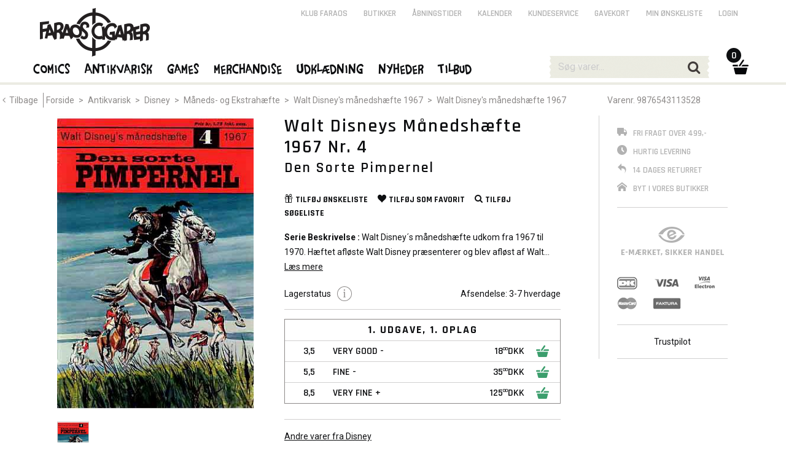

--- FILE ---
content_type: text/html; charset=utf-8
request_url: https://www.faraos.dk/antikvarisk/disney/maaneds-ogekstrahaefte/waltdisneysmaanedshaefte1967/waltdisneysmaanedshaefte1967/walt-disneys-maanedshaefte-1967-nr.-4-den-sorte-pimpernel
body_size: 100800
content:
<!DOCTYPE html><html lang="da"><head>
   <meta charset="utf-8">
   <base href="/">

   <title>Walt Disneys Månedshæfte 1967 Nr. 4 - Den Sorte Pimpernel | Faraos Webshop</title>
   <meta name="viewport" content="width=device-width, initial-scale=1.0">
   <meta name="robots" content="follow,index,noodp,noydir">
   <meta name="keywords" content="Disney Månedshæfte">
   <meta name="description" content="">
   <meta property="og:title" content="Walt Disneys Månedshæfte 1967 Nr. 4 - Den Sorte Pimpernel | Faraos Webshop">
   <meta property="og:description" content="Serie Beskrivelse : Walt Disney´s månedshæfte udkom fra 1967 til 1970. Hæftet afløste Walt Disney præsenterer og blev afløst af Walt Disney´s ekstra-hæfte.NB. Dette Disney blad, hæfte, eller album er i brugt stand, og fremstår i den stand som er beskrevet ved prisen. En nærmere forklaring af stande og baggrund for graduering af hæfter&amp;nbsp;kan du læse HerDet viste billede er repræsentativt for tegneserien. Kvaliteten af blad, hæfte, eller album vil variere afhængig af den valgte stand.">
   <meta property="og:site_name" content="Faraos.dk">
   <meta property="og:image" content="https://images.faraos.dk/itemimages/9876543113528/medium/9876543113528.jpg">
   <meta property="og:type" content="product">
   <meta property="og:url" content="https://www.faraos.dk/antikvarisk/disney/maaneds-ogekstrahaefte/waltdisneysmaanedshaefte1967/waltdisneysmaanedshaefte1967/walt-disneys-maanedshaefte-1967-nr.-4-den-sorte-pimpernel">
   <meta name="ahrefs-site-verification" content="8fd5a8ed11e54c540e8de4803427b2effba0f707c80a76fd2833fbe283c3cb88">
   <meta name="google-site-verification" content="L5WQ3JjyqafqKj4PMdWrB-uUlEKBh8x9otN0wdt0ppc">

   <link id="imgSrc" rel="image_src" href="">
   <!-- <link id="canonical" rel="canonical" href="" /> -->
   <link rel="shortcut icon" href="/favicon.png">
   <link rel="stylesheet" href="https://fonts.googleapis.com/css?family=Roboto:400,400italic,500,700|Rajdhani:400,600,700">

   <!-- Google Analytics initial config of Consent Mode -->
   <script type="text/javascript">
      window.dataLayer = window.dataLayer || [];
      function gtag() {
         dataLayer.push(arguments);
      }
      gtag('consent', 'default', {
         ad_storage: 'denied',
         analytics_storage: 'denied',
         wait_for_update: 500,
      });
      gtag('set', 'ads_data_redaction', true);
   </script>
   <!-- // -->

   <!-- GTAG -->
   <!-- Google Tag Manager -->
   <script>(function(w,d,s,l,i){w[l]=w[l]||[];w[l].push({'gtm.start':
   new Date().getTime(),event:'gtm.js'});var f=d.getElementsByTagName(s)[0],
   j=d.createElement(s),dl=l!='dataLayer'?'&l='+l:'';j.async=true;j.src=
   'https://www.googletagmanager.com/gtm.js?id='+i+dl;f.parentNode.insertBefore(j,f);
   })(window,document,'script','dataLayer','GTM-NQ58KZVG');</script>
   <!-- End Google Tag Manager -->

   <!-- CookieConsent -->
   <script id="CookieConsent" src="https://policy.app.cookieinformation.com/uc.js" data-culture="DA" type="text/javascript"></script>

   <!-- Google Analytics - Google Ads: 971148244 -->
   <!-- <script type="text/javascript" src=""
      data-consent-src="https://www.googletagmanager.com/gtag/js?id=UA-10657500-2"
      data-category-consent="cookie_cat_statistic"></script> -->
   <script type="text/javascript" async="" src="https://www.googletagmanager.com/gtag/js?id=UA-10657500-2"></script>
   <script>
      window.dataLayer = window.dataLayer || [];
      function gtag() { dataLayer.push(arguments); }
      gtag('js', new Date());
   </script>
   <!-- // -->

   <!-- Facebook Pixel Code -->
   <script>
      window.addEventListener('CookieInformationConsentGiven', function (event) 
      { 
         if (CookieInformation.getConsentGivenFor('cookie_cat_marketing')) 
         {
            !function(f,b,e,v,n,t,s){if(f.fbq)return;n=f.fbq=function(){n.callMethod?n.callMethod.apply(n,arguments):n.queue.push(arguments)};if(!f._fbq)f._fbq=n;n.push=n;n.loaded=!0;n.version='2.0';n.queue=[];t=b.createElement(e);t.async=!0;t.src=v;s=b.getElementsByTagName(e)[0];s.parentNode.insertBefore(t,s)}(window, document,'script','https://connect.facebook.net/en_US/fbevents.js');
            fbq('init', '2458245327815089'); //Must match environment.facebookPixelId
         } 
      }, false); 
   </script>
   <!-- // -->

   <!-- ViaBill plugin -->
   <script>
      (function(){
          var o=document.createElement('script');
          o.type='text/javascript';
          o.async=true;
          o.src='https://pricetag.viabill.com/script/lJMoWDCcZCc%3D';
          var s=document.getElementsByTagName('script')[0];
          s.parentNode.insertBefore(o,s);
      })();
   </script>
   <!-- // -->
   
   <!-- Chat plugin -->
   <script type="text/javascript">var $zoho=$zoho || {};$zoho.salesiq = $zoho.salesiq || {widgetcode:"3922acaa8fb19cb7145db545a75546ae19aef3ae6f6daf333fa221a890d15fe2", values:{},ready:function(){}};var d=document;s=d.createElement("script");s.type="text/javascript";s.id="zsiqscript";s.defer=true;s.src="https://salesiq.zoho.eu/widget";t=d.getElementsByTagName("script")[0];t.parentNode.insertBefore(s,t);d.write("<div id='zsiqwidget'></div>");</script>
   <!-- // -->

<link rel="stylesheet" href="styles.36f7891b44dffea424a6.css"></head>

<body>
    <!-- Google Tag Manager (noscript) -->
   <noscript><iframe src="https://www.googletagmanager.com/ns.html?id=GTM-NQ58KZVG"
   height="0" width="0" style="display:none;visibility:hidden"></iframe></noscript>
   <!-- End Google Tag Manager (noscript) -->

   <app-root ng-version="10.0.14"><!----><div><app-main><div id="themeContainer" class="only-desktop"><!----><div class="theme-antigrid"></div><!----></div><div id="mm-container" class=""><app-mobile-menu><div id="mm-menu" style="min-height:;"><div id="mm-menu-primary"><ul><li class=""><a class="faraos" href="/comics"><span>Comics</span><span class="icon icon-angle-down"></span></a><!----><!----><!----></li><li class=""><a class="faraos" href="/antikvarisk"><span>Antikvarisk</span><span class="icon icon-angle-down"></span></a><!----><!----><!----></li><li class=""><a class="faraos" href="/games"><span>Games</span><span class="icon icon-angle-down"></span></a><!----><!----><!----></li><li class=""><!----><a href="" class="faraos">Merchandise <span class="icon icon-angle-down"></span></a><!----><!----></li><li class=""><!----><a href="" class="faraos">Udklædning <span class="icon icon-angle-down"></span></a><!----><!----></li><li class=""><!----><a href="" class="faraos">Nyheder <span class="icon icon-angle-down"></span></a><!----><!----></li><li class=""><!----><a href="" class="faraos">Tilbud <span class="icon icon-angle-down"></span></a><!----><!----></li><!----><li><a class="faraos" href="/klubfaraos">Klub Faraos</a></li></ul></div><div id="mm-menu-secondary"><ul><li><a href="">Login</a></li><!----><!----><li><a href="/butikker">Butikker</a></li><li><a href="/butikker/aabningstider">Åbningstider</a></li><li><a href="/butikker/kalender">Kalender</a></li><li><a href="/kundeservice">Kundeservice</a></li><li><a href="/services/gavekort">Gavekort</a></li><li><a href="/services/minoenskeliste">Min ønskeliste</a></li></ul></div></div></app-mobile-menu><div id="mm-content"><div id="header-margin"></div><!----><main><div autoscroll="true" style="min-height: 900px;"><router-outlet></router-outlet><app-item><app-item-details><app-item-bread-crumb><div class="grid-row"><div class="grid-col grid-12 grid-grab-left not-mobile"><div class="breadcrumb"><a href="javascript:window.history.back()"><span class="icon icon-angle-left"></span><span>Tilbage</span></a><a href="/">Forside</a><span> &gt; </span><!----><a href="/antikvarisk">Antikvarisk</a><!----><span> &gt; </span><!----><a href="/antikvarisk/disney">Disney</a><!----><span> &gt; </span><!----><a href="/antikvarisk/disney/maaneds-ogekstrahaefte">Måneds- og Ekstrahæfte</a><!----><span> &gt; </span><!----><a href="/antikvarisk/disney/maaneds-ogekstrahaefte/waltdisneysmaanedshaefte1967">Walt Disney's månedshæfte 1967</a><!----><span> &gt; </span><!----><a href="/antikvarisk/disney/maaneds-ogekstrahaefte/waltdisneysmaanedshaefte1967/waltdisneysmaanedshaefte1967">Walt Disney's månedshæfte 1967</a><!----></div></div><div class="grid-col grid-4 grid-mobile-12"><p class="item-number">Varenr. 9876543113528</p></div><!----></div><div class="clear"></div></app-item-bread-crumb><div class="grid-row"><div class="grid-col grid-12"><div class="item-image"><div id="imgListDiv" style="max-height:480px;width:290px;"><div class="item-image-image" style="display: inline-block;"><div class="item-status-container"><!----><!----><!----></div><a href=""><img src="https://images.faraos.dk/ItemImages/9876543113528/medium/9876543113528.jpg?i=0" alt="Walt Disneys Månedshæfte 1967 Nr. 4" title="Walt Disneys Månedshæfte 1967 Nr. 4"></a></div><!----></div><!----><!----><!----><div class="item-image-icons clearfix"><div class="active"><a href=""><img src="https://images.faraos.dk/ItemImages/9876543113528/medium/9876543113528.jpg?i=0" alt="Walt Disneys Månedshæfte 1967 Nr. 4" title="Walt Disneys Månedshæfte 1967 Nr. 4"></a></div><!----><!----><!----></div><div class="item-freight-info"><br><a class="item-freight-info-img" href="/kundeservice/antikvarisketegneserier"><img src="/assets/images/antikvarisk.png" alt="Antikvarisk" title="Antikvarisk"></a><p class="no-margin">Varen sælges antikvarisk.</p><p><a href="/kundeservice/antikvarisketegneserier" target="_blank" class="text-underline">Se baggrund for graduering</a></p></div><!----><!----><!----><!----><div class="clear"></div></div><div class="item-data"><!----><h1 class="dotdotdot" style="-webkit-box-orient: vertical !important;" title="Walt Disneys Månedshæfte 1967 Nr. 4">Walt Disneys Månedshæfte 1967 Nr. 4</h1><h2 class="dotdotdot" style="-webkit-box-orient: vertical !important;" title="Den Sorte Pimpernel">Den Sorte Pimpernel</h2><!----><div class="item-social"><a href="" class=""><span class="icon icon-gift"></span><span><span class="item-social-inner-label">Tilføj </span>ønskeliste</span><!----><!----></a><a href="" class=""><span class="icon icon-heart"></span><span><span class="item-social-inner-label">Tilføj som </span>favorit</span><!----><!----></a><a href=""><span class="icon icon-search"></span><span class="item-social-inner-label">Tilføj </span>søgeliste</a><!----></div><!----><div class="not-mobile"><p class="dotdotdot no-margin" style="word-wrap: break-word; -webkit-box-orient: vertical !important;"><b>Serie Beskrivelse :</b> Walt Disney´s månedshæfte udkom fra 1967 til 1970. Hæftet afløste Walt Disney præsenterer og blev afløst af Walt Disney´s ekstra-hæfte.<br><br><b>NB. </b>Dette Disney blad, hæfte, eller album er i brugt stand, og fremstår i den stand som er beskrevet ved prisen. En nærmere forklaring af stande og baggrund for graduering af hæfter&nbsp;kan du læse<span> <a href="https://www.faraos.dk/kundeservice/antikvarisketegneserier" target="_blank"><strong><span>Her</span></strong></a></span><br><br>Det viste billede er repræsentativt for tegneserien. Kvaliteten af blad, hæfte, eller album vil variere afhængig af den valgte stand.<p></p></p><p><a href=""><span>Læs mere</span></a></p><!----></div><!----><div><div class="left item-stock"><!----><span style="vertical-align: top;">Lagerstatus</span><button type="button" tooltipclass="item-stock" placement="right" class="tooltip-hover" style="text-decoration: none; margin: 0 0 0 10px; background: transparent; height: 24px; width: 24px; padding: 0;"><span class="iconimage iconimage-info" style="vertical-align: top;"></span></button><!----></div><div class="right"><span>Afsendelse:</span><!----> 3-7 hverdage </div><div class="clear"></div></div><hr style="margin-top: 10px;"><!----><div class="item-variant-container permanent-item-drop"><div class="item-variant-drop item-variant-drop-comics"><div><h5>1. udgave, 1. oplag</h5><table><tbody><tr class=""><td>3,5</td><td>Very Good -</td><td><!----></td><td class="item-price">18<span class="item-price-minor">00</span><span>DKK</span></td><td><a href="javascript: void(0);"><img src="/assets/images/kurv.png" alt="Læg i kurv" title="Læg i kurv"></a></td></tr><tr class=""><td>5,5</td><td>Fine -</td><td><!----></td><td class="item-price">35<span class="item-price-minor">00</span><span>DKK</span></td><td><a href="javascript: void(0);"><img src="/assets/images/kurv.png" alt="Læg i kurv" title="Læg i kurv"></a></td></tr><tr class=""><td>8,5</td><td>Very Fine +</td><td><!----></td><td class="item-price">125<span class="item-price-minor">00</span><span>DKK</span></td><td><a href="javascript: void(0);"><img src="/assets/images/kurv.png" alt="Læg i kurv" title="Læg i kurv"></a></td></tr><!----></tbody></table></div><!----></div></div><!----><!----><!----><div><div class="left"><!----></div><!----><div class="clear"></div></div><div class="item-data-form"><!----><div class="right"><!----><!----><!----><!----><!----></div><div class="clear"></div><!----></div><hr id="item-right-column-target"><div class="right-column only-mobile"><ul class="menu" style="width: 60% !important;"><li><a href="/kundeservice/fragtoglevering"><span class="icon icon-truck"></span><span>Fri fragt over 499,-</span></a></li><li><a href="/kundeservice/fragtoglevering"><span class="icon icon-clock2"></span><span>Hurtig levering</span></a></li><li><a href="/kundeservice/returnering"><span class="icon icon-undo2"></span><span>14 dages returret</span></a></li><li><a href="/kundeservice/returnering"><span class="icon icon-home"></span><span>Byt i vores butikker</span></a></li></ul><div data-locale="da-DK" data-template-id="53aa8807dec7e10d38f59f32" data-style-height="100px" data-style-width="40%" data-theme="light" class="trustpilot-widget" data-businessunit-id="46d4393c000064000500bd09"><a target="_blank" href="https://dk.trustpilot.com/review/www.faraos.dk">Trustpilot</a></div><!----><hr></div><div class="clear"></div><div><!----><div class="left"><ul class="menulist"><!----><li><a href="/antikvarisk/disney">Andre varer fra Disney</a><!----><!----></li><li><a href="/antikvarisk/disney/maaneds-ogekstrahaefte">Se alle varer med Måneds- og Ekstrahæfte</a><!----><!----></li><li><a href="/antikvarisk/disney/maaneds-ogekstrahaefte/waltdisneysmaanedshaefte1967">Se andre varer i kategorien Walt Disney's månedshæfte 1967</a><!----><!----></li><!----><li> Tags:<span> &nbsp;<a href="/filtrering?tag=Disney%20M%C3%A5nedsh%C3%A6fte">Disney Månedshæfte</a></span><!----></li><!----></ul></div><!----><div class="clear"></div></div></div></div><div id="item-right-column" class="grid-col grid-3"><div class="right-column only-desktop"><ul class="menu"><li><a href="/kundeservice/fragtoglevering"><span class="icon icon-truck"></span><span>Fri fragt over 499,-</span></a></li><li><a href="/kundeservice/fragtoglevering"><span class="icon icon-clock2"></span><span>Hurtig levering</span></a></li><li><a href="/kundeservice/returnering"><span class="icon icon-undo2"></span><span>14 dages returret</span></a></li><li><a href="/kundeservice/returnering"><span class="icon icon-home"></span><span>Byt i vores butikker</span></a></li></ul><div><hr><a href="https://certifikat.emaerket.dk/faraos.dk" target="_blank"><img src="/assets/images/dummy-data/right-emaerket.png" width="180" height="80" alt=""></a><!----><div class="logo-cards"><a href="/kundeservice/betaling"><span><img src="/assets/images/card-dankort.png" width="59" height="27" alt="Title"></span><span><img src="/assets/images/card-visa.png" width="61" height="27" alt="VISA" title="VISA"></span><span><img src="/assets/images/card-visaelectron.png" width="60" height="27" alt="VISA electron" title="VISA electron"></span><span><img src="/assets/images/card-mastercard.png" width="56" height="27" alt="MasterCard"></span><span><img src="/assets/images/card-faktura.png" width="53" height="27" lan="alt" alt="Faktura"></span></a></div><hr></div><div data-locale="da-DK" data-template-id="53aa8807dec7e10d38f59f32" data-style-height="100px" data-style-width="70%" data-theme="light" class="trustpilot-widget trustpilot-iframe-item-hack" data-businessunit-id="46d4393c000064000500bd09"><a target="_blank" href="https://dk.trustpilot.com/review/www.faraos.dk">Trustpilot</a></div><!----><hr><!----></div></div></div><div><!----></div><div><!----><div id="item-grading" class="grid-row"><div class="grid-col grid-16"><h3><span>Stand og priser på</span> 1. udgave, 1. oplag</h3></div><div class="clear"></div><div class="grid-col grid-16"><div class="item-grading-image"><p><img src="https://images.faraos.dk/ItemImages/9876543113528/medium/9876543113528.jpg?i=0" alt="Walt Disneys Månedshæfte 1967 Nr. 4" title="Walt Disneys Månedshæfte 1967 Nr. 4"></p><p class="light text-center">1. udgave, 1. oplag<br><a href="" class="text-underline">Tilføj til søgeliste</a></p></div><div class="item-grading-tables"><div class="item-grading-stande"><h5 class="no-text-transform">Priser / Stande</h5><table><tbody><tr class="item-isna"><td>1,5</td><td>Fair/Good</td><td><!----></td><td class="item-price">8<span class="item-price-minor">00</span> DKK</td><td><!----></td></tr><tr class="item-isna"><td>2,0</td><td>Good</td><td><!----></td><td class="item-price">12<span class="item-price-minor">00</span> DKK</td><td><!----></td></tr><tr class="item-isna"><td>2,5</td><td>Good +</td><td><!----></td><td class="item-price">14<span class="item-price-minor">00</span> DKK</td><td><!----></td></tr><tr class="item-isna"><td>3,0</td><td>Good/Very Good</td><td><!----></td><td class="item-price">16<span class="item-price-minor">00</span> DKK</td><td><!----></td></tr><tr class=""><td>3,5</td><td>Very Good -</td><td><!----></td><td class="item-price">18<span class="item-price-minor">00</span> DKK</td><td><a href="javascript: void(0);" style="padding-right: 10px;"><img src="/assets/images/kurv.png" alt="Læg i kurv" title="Læg i kurv"></a><!----></td></tr><tr class="item-isna"><td>4,0</td><td>Very Good</td><td><!----></td><td class="item-price">22<span class="item-price-minor">00</span> DKK</td><td><!----></td></tr><tr class="item-isna"><td>4,5</td><td>Very Good +</td><td><!----></td><td class="item-price">25<span class="item-price-minor">00</span> DKK</td><td><!----></td></tr><tr class="item-isna"><td>5,0</td><td>Very Good/Fine</td><td><!----></td><td class="item-price">30<span class="item-price-minor">00</span> DKK</td><td><!----></td></tr><tr class=""><td>5,5</td><td>Fine -</td><td><!----></td><td class="item-price">35<span class="item-price-minor">00</span> DKK</td><td><a href="javascript: void(0);" style="padding-right: 10px;"><img src="/assets/images/kurv.png" alt="Læg i kurv" title="Læg i kurv"></a><!----></td></tr><tr class="item-isna"><td>6,0</td><td>Fine</td><td><!----></td><td class="item-price">40<span class="item-price-minor">00</span> DKK</td><td><!----></td></tr><tr class="item-isna"><td>6,5</td><td>Fine +</td><td><!----></td><td class="item-price">50<span class="item-price-minor">00</span> DKK</td><td><!----></td></tr><tr class="item-isna"><td>7,0</td><td>Fine/Very Fine</td><td><!----></td><td class="item-price">60<span class="item-price-minor">00</span> DKK</td><td><!----></td></tr><tr class="item-isna"><td>7,5</td><td>Very Fine -</td><td><!----></td><td class="item-price">80<span class="item-price-minor">00</span> DKK</td><td><!----></td></tr><tr class="item-isna"><td>8,0</td><td>Very Fine</td><td><!----></td><td class="item-price">100<span class="item-price-minor">00</span> DKK</td><td><!----></td></tr><tr class=""><td>8,5</td><td>Very Fine +</td><td><!----></td><td class="item-price">125<span class="item-price-minor">00</span> DKK</td><td><a href="javascript: void(0);" style="padding-right: 10px;"><img src="/assets/images/kurv.png" alt="Læg i kurv" title="Læg i kurv"></a><!----></td></tr><tr class="item-isna"><td>9,0</td><td>Very Fine/Near Mint</td><td><!----></td><td class="item-price">150<span class="item-price-minor">00</span> DKK</td><td><!----></td></tr><tr class="item-isna"><td>9,2</td><td>Near Mint -</td><td><!----></td><td class="item-price">165<span class="item-price-minor">00</span> DKK</td><td><!----></td></tr><tr class="item-isna"><td>9,4</td><td>Near Mint</td><td><!----></td><td class="item-price">200<span class="item-price-minor">00</span> DKK</td><td><!----></td></tr><tr class="item-isna"><td>9,6</td><td>Near Mint +</td><td><!----></td><td class="item-price">230<span class="item-price-minor">00</span> DKK</td><td><!----></td></tr><tr class="item-isna"><td>9,8</td><td>Near Mint/Mint</td><td><!----></td><td class="item-price">275<span class="item-price-minor">00</span> DKK</td><td><!----></td></tr><!----></tbody></table></div><div class="item-grading-specs"><h5 class="no-text-transform">Produktspecifikationer</h5><table><tbody><tr><td>Underserie:</td><!----><td><a href="/filtrering?attribute=Underserie&amp;value=Walt%20Disneys%20M%C3%A5nedsh%C3%A6fte%201967">Walt Disneys Månedshæfte 1967</a></td><!----></tr><!----><tr><td>Serie:</td><!----><td><a href="/filtrering?attribute=Serie&amp;value=Disney%20M%C3%A5nedsh%C3%A6fte">Disney Månedshæfte</a></td><!----></tr><!----><tr><td>Format:</td><!----><td><a href="/filtrering?attribute=Format&amp;value=Blade">Blade</a></td><!----></tr><!----><tr><td>Udgivelses År:</td><!----><td><a href="/filtrering?attribute=Udgivelses%20%C3%85r&amp;value=1967">1967</a></td><!----></tr><!----><tr><td>Udgave:</td><!----><td><a href="/filtrering?attribute=Udgave&amp;value=1">1</a></td><!----></tr><!----><tr><td>Oplag:</td><!----><td><a href="/filtrering?attribute=Oplag&amp;value=1">1</a></td><!----></tr><!----><tr><td>Antal Sider:</td><td>36</td><!----><!----></tr><!----><tr><td>Farvelagt :</td><!----><td><a href="/filtrering?attribute=Farvelagt%20&amp;value=I%20Farver">I Farver</a></td><!----></tr><!----><tr><td>Forlag:</td><!----><td><a href="/filtrering?attribute=Forlag&amp;value=Gunteberhus-Bladene">Gunteberhus-Bladene</a></td><!----></tr><!----><tr><td>Sprog:</td><!----><td><a href="/filtrering?attribute=Sprog&amp;value=Dansk">Dansk</a></td><!----></tr><!----><tr><td>Titel:</td><td>Den Sorte Pimpernel</td><!----><!----></tr><!----><tr><td>Mål:</td><td>170 x 250</td><!----><!----></tr><!----><tr><td>Universal Tema:</td><!----><td><a href="/filtrering?attribute=Universal%20Tema&amp;value=Disney">Disney</a></td><!----></tr><!----><!----></tbody></table><p><!----></p></div></div></div><div class="clear"></div></div></div><!----><!----><!----><!----><div><app-item-details-specs><div id="item-description" class="grid-row"><div class="grid-col grid-16"><h3>Om Produktet</h3></div><div class="grid-col grid-half"><div><b>Serie Beskrivelse :</b> Walt Disney´s månedshæfte udkom fra 1967 til 1970. Hæftet afløste Walt Disney præsenterer og blev afløst af Walt Disney´s ekstra-hæfte.<br><br><b>NB. </b>Dette Disney blad, hæfte, eller album er i brugt stand, og fremstår i den stand som er beskrevet ved prisen. En nærmere forklaring af stande og baggrund for graduering af hæfter&nbsp;kan du læse<span> <a href="https://www.faraos.dk/kundeservice/antikvarisketegneserier" target="_blank"><strong><span>Her</span></strong></a></span><br><br>Det viste billede er repræsentativt for tegneserien. Kvaliteten af blad, hæfte, eller album vil variere afhængig af den valgte stand.<p></p></div><!----><div class="item-producent clearfix"><div class="item-producent-logo"><img src="/assets/images/antikvarisk.png" alt="Antikvarisk" title="Antikvarisk"></div><div class="item-producent-desc"><h5>Varen er antikvarisk</h5>
<p>Faraos Cigarer har sammensat en klassificeringsstandard baseret på standarder fra tegneseriemarkedet, især fra omfattenende forskning i CGC klassificering. Den primære grund til at graduere en tegneserie er, at der er en direkte sammenhæng mellem tegneseriens tilstand og værdi. Jo højere en kvalitet af den tegneserie, jo højere værdi.<br><br><a href="https://www.faraos.dk/kundeservice/antikvarisketegneserier" target="_blank" title="Antikvariske Tegneserier">Du kan se flere detaljer ved at klikke her</a></p></div></div><!----><!----></div><div class="grid-col grid-quarter"><h5>Specifikationer</h5><table><tbody><tr><td>Antal Sider:</td><td>36</td></tr><tr><td>Titel:</td><td>Den Sorte Pimpernel</td></tr><tr><td>Mål:</td><td>170 x 250</td></tr><!----></tbody></table></div><div class="grid-col grid-quarter"><h5><span>Søgefiltre</span></h5><table><tbody><tr><td>Underserie:</td><td><a href="/filtrering?attribute=Underserie&amp;value=Walt%20Disneys%20M%C3%A5nedsh%C3%A6fte%201967">Walt Disneys Månedshæfte 1967</a></td></tr><tr><td>Serie:</td><td><a href="/filtrering?attribute=Serie&amp;value=Disney%20M%C3%A5nedsh%C3%A6fte">Disney Månedshæfte</a></td></tr><tr><td>Format:</td><td><a href="/filtrering?attribute=Format&amp;value=Blade">Blade</a></td></tr><tr><td>Udgivelses År:</td><td><a href="/filtrering?attribute=Udgivelses%20%C3%85r&amp;value=1967">1967</a></td></tr><tr><td>Udgave:</td><td><a href="/filtrering?attribute=Udgave&amp;value=1">1</a></td></tr><tr><td>Oplag:</td><td><a href="/filtrering?attribute=Oplag&amp;value=1">1</a></td></tr><tr><td>Farvelagt :</td><td><a href="/filtrering?attribute=Farvelagt%20&amp;value=I%20Farver">I Farver</a></td></tr><tr><td>Forlag:</td><td><a href="/filtrering?attribute=Forlag&amp;value=Gunteberhus-Bladene">Gunteberhus-Bladene</a></td></tr><tr><td>Sprog:</td><td><a href="/filtrering?attribute=Sprog&amp;value=Dansk">Dansk</a></td></tr><tr><td>Universal Tema:</td><td><a href="/filtrering?attribute=Universal%20Tema&amp;value=Disney">Disney</a></td></tr><!----></tbody></table></div></div><div class="clear"></div></app-item-details-specs><!----></div><!----><app-page-description><div id="category-description" style="border-bottom: none;"><div class="grid-row"><div class="grid-col grid-2 only-desktop">&nbsp;</div><div class="grid-col grid-10 grid-push-1"><div class="text-center"><h2>Om vintage-tegneserier</h2><p class="semibold"> Velkommen til Faraos Cigarers afdeling med vintage tegneserier </p><p>&nbsp;</p></div></div><div class="clear"></div></div><div class="grid-row"><div class="grid-col grid-2 only-desktop">&nbsp;</div><div class="grid-col grid-5 grid-push-1"><img src="https://images.faraos.dk/icons/3/vintage-tegneserier_1.jpg" alt="Om vintage-tegneserier" title="Om vintage-tegneserier"></div><div class="grid-col grid-5"><p>Her i Faraos Cigarer er vi enormt stolte af vores antikvariske afdeling med et stort udvalg af vintage tegneserier på dansk.</p>
<p>Her tilbyder vi Danmarks største udvalg af tegneserier udgivet på dansk fra sidste århundrede og frem. Standvurderet af vores egne medarbejdere.</p>
<p>Her kan du finde oversatte udgaver af store europæiske titler som Tintin, Splint &amp; Co., Asterix, Lucky Luke og Linda og Valentin.</p>
<p>Vi har også Danmarks største udvalg af antikvariske Disney-tegneserier som f.eks. Jumbobøger og Anders And &amp; Co.</p>
<p>Er du til japanske tegneserier kan vi også tilbyde et stort udvalg af oversatte japanske manga som f.eks. Akira, Naruto, Dragon Ball og One Piece.</p>
<p>Ser vores store udvalg her på Faraos.dk og besøg vores store antikvariske samling på Vimmelskaftet 47-49 i centrum af København.</p></div><div class="clear"></div></div></div><!----></app-page-description></app-item-details><!----><app-item-bread-crumb><div class="grid-row"><div class="grid-col grid-12 grid-grab-left not-mobile"><div class="breadcrumb"><a href="javascript:window.history.back()"><span class="icon icon-angle-left"></span><span>Tilbage</span></a><a href="/">Forside</a><span> &gt; </span><!----><a href="/antikvarisk">Antikvarisk</a><!----><span> &gt; </span><!----><a href="/antikvarisk/disney">Disney</a><!----><span> &gt; </span><!----><a href="/antikvarisk/disney/maaneds-ogekstrahaefte">Måneds- og Ekstrahæfte</a><!----><span> &gt; </span><!----><a href="/antikvarisk/disney/maaneds-ogekstrahaefte/waltdisneysmaanedshaefte1967">Walt Disney's månedshæfte 1967</a><!----><span> &gt; </span><!----><a href="/antikvarisk/disney/maaneds-ogekstrahaefte/waltdisneysmaanedshaefte1967/waltdisneysmaanedshaefte1967">Walt Disney's månedshæfte 1967</a><!----></div></div><!----></div><div class="clear"></div></app-item-bread-crumb><!----></app-item><!----></div></main><div id="header"><app-top-menu><div id="header-topsection" class="grid-row"><div id="main-logo" class="no-basket"><a href="/"><img src="/assets/images/logo-large.png" width="290" height="94" alt="Faraos Cigarer" title="Faraos Cigarer"></a></div><!----><!----><!----><!----><div id="topmenu-secondary"><ul class="menu"><li><a href="/klubfaraos">Klub Faraos</a></li><li><a href="/butikker">Butikker</a></li><li><a href="/butikker/aabningstider">Åbningstider</a></li><li><a href="/butikker/kalender">Kalender</a></li><li><a href="/kundeservice">Kundeservice</a></li><li><a href="/services/gavekort">Gavekort</a></li><li><a href="/services/minoenskeliste">Min ønskeliste</a></li><li><a href="">Login</a></li><!----><!----></ul></div></div></app-top-menu><div id="mainmenu"><div class="grid-row"><app-item-menu><div class="grid-col grid-11"><div id="mobile-trigger"><a href=""><span class="icon icon-burger icon-menu2"></span></a></div><div id="main-logo-small"><a href="/"><img src="/assets/images/logo-small.png" width="46" height="56" alt="Faraos Cigarer"><!----><!----><!----><!----></a></div><div id="topmenu"><ul class="menu"><li><a href="" class="faraos">Comics</a><div class="topmenu-drop hidden"><div class="dropgrid-5 grid-row"><div class="dropgrid"><div class="dropgrid-logo"><a href="/comics/dkcomics"><span class="dropgrid-logo-img" style="background-image:url(https://images.faraos.dk/icons/4/comics_dk.png);"></span><!----><span>DK Comics</span></a></div><ul><li class="ul-dots-primary"><a href="/comics/dkcomics/d-e-f">D-E-F</a></li><!----><li class="ul-dots-primary"><a href="/comics/dkcomics/tintin">Tintin</a></li><!----><li class="ul-dots-primary"><a href="/comics/dkcomics/disney">Disney</a></li><!----><li class="ul-dots-primary"><a href="/comics/dkcomics/superhelte">Superhelte</a></li><!----><li class="ul-dots-primary"><a href="/comics/dkcomics/danskmanga">Dansk Manga</a></li><!----><li class="ul-dots-primary"><a href="/comics/dkcomics/graphicnovel">Graphic Novel</a></li><!----><li class="ul-dots-primary"><a href="/comics/dkcomics/hugopratt">Hugo Pratt</a></li><!----><li class="ul-dots-primary"><a href="/comics/dkcomics/pakketilbud">Pakketilbud</a></li><!----><li class="ul-dots-primary"><a href="/comics/dkcomics/a-b-c">A-B-C</a></li><!----><li class="ul-dots-primary"><a href="/comics/dkcomics/asterix">Asterix</a></li><!----><li class="ul-dots-primary"><a href="/comics/dkcomics/g-h-i">G-H-I</a></li><!----><li class="ul-dots-primary"><a href="/comics/dkcomics/j-k-l">J-K-L</a></li><!----><li class="ul-dots-primary"><a href="/comics/dkcomics/m-n-o">M-N-O</a></li><!----><li class="ul-dots-primary"><a href="/comics/dkcomics/p-q-r">P-Q-R</a></li><!----><li class="ul-dots-primary"><a href="/comics/dkcomics/s-t-u">S-T-U</a></li><!----><li class="ul-dots-primary"><a href="/comics/dkcomics/v-w-x-y-z-ae-oe-aa">V-W-X-Y-Z-Æ-Ø-Å</a></li><!----><li class="ul-dots-primary"><a href="/comics/dkcomics/boerneboeger">Børnebøger</a></li><!----><li class="ul-dots-primary"><a href="/comics/dkcomics/v-w-x-y-z">V-W-X-Y-Z</a></li><!----><!----></ul></div><div class="dropgrid"><div class="dropgrid-logo"><a href="/comics/uscomics"><span class="dropgrid-logo-img" style="background-image:url(https://images.faraos.dk/icons/4/comics_us.png);"></span><!----><span>US Comics</span></a></div><ul><li class="ul-dots-primary"><a href="/comics/uscomics/j-k-l">J-K-L</a></li><!----><li class="ul-dots-primary"><a href="/comics/uscomics/kalendere">Kalendere</a></li><!----><li class="ul-dots-primary"><a href="/comics/uscomics/graphicnovels">Graphic Novels</a></li><!----><li class="ul-dots-primary"><a href="/comics/uscomics/marvel">Marvel</a></li><!----><li class="ul-dots-primary"><a href="/comics/uscomics/dc">DC</a></li><!----><li class="ul-dots-primary"><a href="/comics/uscomics/starwars">Star Wars</a></li><!----><li class="ul-dots-primary"><a href="/comics/uscomics/a-b-c">A-B-C</a></li><!----><li class="ul-dots-primary"><a href="/comics/uscomics/d-e-f">D-E-F</a></li><!----><li class="ul-dots-primary"><a href="/comics/uscomics/g-h-i">G-H-I</a></li><!----><li class="ul-dots-primary"><a href="/comics/uscomics/spotlight">Spotlight</a></li><!----><li class="ul-dots-primary"><a href="/comics/uscomics/m-n-o">M-N-O</a></li><!----><li class="ul-dots-primary"><a href="/comics/uscomics/p-q-r">P-Q-R</a></li><!----><li class="ul-dots-primary"><a href="/comics/uscomics/s-t-u">S-T-U</a></li><!----><li class="ul-dots-primary"><a href="/comics/uscomics/v-w-x-y-z">V-W-X-Y-Z</a></li><!----><li class="ul-dots-primary"><a href="/comics/uscomics/artbooks">Art Books</a></li><!----><li class="ul-dots-primary"><a href="/comics/uscomics/howtodraw">How To Draw</a></li><!----><li class="ul-dots-primary"><a href="/comics/uscomics/humor">Humor</a></li><!----><li class="ul-dots-primary"><a href="/comics/uscomics/disney">Disney</a></li><!----><!----></ul></div><div class="dropgrid"><div class="dropgrid-logo"><a href="/comics/manga"><span class="dropgrid-logo-img" style="background-image:url(https://images.faraos.dk/icons/4/manga.png);"></span><!----><span>Manga</span></a></div><ul><li class="ul-dots-primary"><a href="/comics/manga/artbooks">Art Books</a></li><!----><li class="ul-dots-primary"><a href="/comics/manga/spotlight">Spotlight</a></li><!----><li class="ul-dots-primary"><a href="/comics/manga/d-e-f">D-E-F</a></li><!----><li class="ul-dots-primary"><a href="/comics/manga/g-h-i">G-H-I</a></li><!----><li class="ul-dots-primary"><a href="/comics/manga/j-k-l">J-K-L</a></li><!----><li class="ul-dots-primary"><a href="/comics/manga/m-n-o">M-N-O</a></li><!----><li class="ul-dots-primary"><a href="/comics/manga/p-q-r">P-Q-R</a></li><!----><li class="ul-dots-primary"><a href="/comics/manga/s-t-u">S-T-U</a></li><!----><li class="ul-dots-primary"><a href="/comics/manga/v-w-x-y-z">V-W-X-Y-Z</a></li><!----><li class="ul-dots-primary"><a href="/comics/manga/a-b-c">A-B-C</a></li><!----><li class="ul-dots-primary"><a href="/comics/manga/lightnovels">Light Novels</a></li><!----><li class="ul-dots-primary"><a href="/comics/manga/howtodrawmanga">How To Draw Manga</a></li><!----><li class="ul-dots-primary"><a href="/comics/manga/danmei">Danmei</a></li><!----><li class="ul-dots-primary"><a href="/comics/manga/yaoi">Yaoi</a></li><!----><li class="ul-dots-primary"><a href="/comics/manga/yuri">Yuri</a></li><!----><li class="ul-dots-primary"><a href="/comics/manga/hentai">Hentai</a></li><!----><li class="ul-dots-primary"><a href="/comics/manga/anime">Anime</a></li><!----><li class="ul-dots-primary"><a href="/comics/manga/merchandise">Merchandise</a></li><!----><!----></ul></div><div class="dropgrid"><div class="dropgrid-logo"><a href="/comics/dvdblu-ray"><span class="dropgrid-logo-img" style="background-image:url(https://images.faraos.dk/icons/4/udklaedning.png);"></span><!----><span>DVD &amp; Blu-Ray</span></a></div><ul><li class="ul-dots-primary"><a href="/comics/dvdblu-ray/studioghibli">Studio Ghibli</a></li><!----><li class="ul-dots-primary"><a href="/comics/dvdblu-ray/anime">Anime</a></li><!----><li class="ul-dots-primary"><a href="/comics/dvdblu-ray/tegnefilm">Tegnefilm</a></li><!----><li class="ul-dots-primary"><a href="/comics/dvdblu-ray/soundtrack">Soundtrack</a></li><!----><li class="ul-dots-primary"><a href="/comics/dvdblu-ray"></a></li><!----><li class="ul-dots-primary"><a href="/comics/dvdblu-ray/4kblu-ray">4K Blu-Ray</a></li><!----><li class="ul-dots-primary"><a href="/comics/dvdblu-ray/arrowfilms">Arrow Films</a></li><!----><li class="ul-dots-primary"><a href="/comics/dvdblu-ray/beskyttelsetildinfilm-samling">Beskyttelse til Din Film-Samling</a></li><!----><li class="ul-dots-primary"><a href="/comics/dvdblu-ray/filmserier">Film &amp; Serier</a></li><!----><li class="ul-dots-primary"><a href="/comics/dvdblu-ray/tintin">Tintin</a></li><!----><!----></ul></div><div class="dropgrid"><div class="dropgrid-logo"><a href="/comics/boeger"><span class="dropgrid-logo-img" style="background-image:url(https://images.faraos.dk/icons/4/boeger.png);"></span><!----><span>Bøger</span></a></div><ul><li class="ul-dots-primary"><a href="/comics/boeger/p-q-r">P-Q-R</a></li><!----><li class="ul-dots-primary"><a href="/comics/boeger/spotlight">Spotlight</a></li><!----><li class="ul-dots-primary"><a href="/comics/boeger/mytersagn">Myter &amp; Sagn</a></li><!----><li class="ul-dots-primary"><a href="/comics/boeger/gaveideer">Gaveideer</a></li><!----><li class="ul-dots-primary"><a href="/comics/boeger/a-b-c">A-B-C</a></li><!----><li class="ul-dots-primary"><a href="/comics/boeger/d-e-f">D-E-F</a></li><!----><li class="ul-dots-primary"><a href="/comics/boeger/g-h-i">G-H-I</a></li><!----><li class="ul-dots-primary"><a href="/comics/boeger/j-k-l">J-K-L</a></li><!----><li class="ul-dots-primary"><a href="/comics/boeger/m-n-o">M-N-O</a></li><!----><li class="ul-dots-primary"><a href="/comics/boeger/klassikere">Klassikere</a></li><!----><li class="ul-dots-primary"><a href="/comics/boeger/s-t-u">S-T-U</a></li><!----><li class="ul-dots-primary"><a href="/comics/boeger/v-w-x-y-z">V-W-X-Y-Z</a></li><!----><li class="ul-dots-primary"><a href="/comics/boeger/starwars">Star Wars</a></li><!----><li class="ul-dots-primary"><a href="/comics/boeger/warhammer">Warhammer</a></li><!----><li class="ul-dots-primary"><a href="/comics/boeger/boerneboeger">Børnebøger</a></li><!----><li class="ul-dots-primary"><a href="/comics/boeger/boegerpaadansk">Bøger på Dansk</a></li><!----><li class="ul-dots-primary"><a href="/comics/boeger/howtodraw">How To Draw</a></li><!----><li class="ul-dots-primary"><a href="/comics/boeger/klasikkere">Klasikkere</a></li><!----><!----></ul></div><!----><div class="clear"></div></div><div class="dropgrid-5 grid-row"><div class="dropgrid"><p style="margin-left: 0;"><!----><!----></p></div><div class="dropgrid"><p style="margin-left: 0;"><!----><!----></p></div><div class="dropgrid"><p style="margin-left: 0;"><!----><!----></p></div><div class="dropgrid"><p style="margin-left: 0;"><!----><!----></p></div><div class="dropgrid"><p style="margin-left: 0;"><!----><!----></p></div><!----><div class="clear"></div></div><div class="grid-row"><div class="grid-col grid-2">&nbsp;</div><div class="grid-col grid-col-parent grid-12"><!----></div><div class="grid-col grid-2">&nbsp;</div><div class="clear"></div></div></div></li><li><a href="" class="faraos">Antikvarisk</a><div class="topmenu-drop hidden"><div class="dropgrid-6 grid-row"><div class="dropgrid"><div class="dropgrid-logo"><a href="/antikvarisk/albums"><span class="dropgrid-logo-img" style="background-image:url(https://images.faraos.dk/icons/4/comics.png);"></span><!----><span>Albums</span></a></div><ul><li class="ul-dots-primary"><a href="/antikvarisk/albums/m-n-o">M-N-O</a></li><!----><li class="ul-dots-primary"><a href="/antikvarisk/albums/tintin-herge">Tintin - Hergé</a></li><!----><li class="ul-dots-primary"><a href="/antikvarisk/albums/luckyluke">Lucky Luke</a></li><!----><li class="ul-dots-primary"><a href="/antikvarisk/albums/splintco">Splint &amp; Co</a></li><!----><li class="ul-dots-primary"><a href="/antikvarisk/albums/valhalla">Valhalla</a></li><!----><li class="ul-dots-primary"><a href="/antikvarisk/albums/a-b-c">A-B-C</a></li><!----><li class="ul-dots-primary"><a href="/antikvarisk/albums/d-e-f">D-E-F</a></li><!----><li class="ul-dots-primary"><a href="/antikvarisk/albums/g-h-i">G-H-I</a></li><!----><li class="ul-dots-primary"><a href="/antikvarisk/albums/j-k-l">J-K-L</a></li><!----><li class="ul-dots-primary"><a href="/antikvarisk/albums/asterix">Asterix</a></li><!----><li class="ul-dots-primary"><a href="/antikvarisk/albums/p-q-r">P-Q-R</a></li><!----><li class="ul-dots-primary"><a href="/antikvarisk/albums/s-t-u">S-T-U</a></li><!----><li class="ul-dots-primary"><a href="/antikvarisk/albums/v-w-x-y-z-ae-oe-aa">V-W-X-Y-Z-Æ-Ø-Å</a></li><!----><li class="ul-dots-primary"><a href="/antikvarisk/albums/aars-ogjulehaefter">Års- og Julehæfter</a></li><!----><li class="ul-dots-primary"><a href="/antikvarisk/albums/pocketboeger">Pocketbøger</a></li><!----><li class="ul-dots-primary"><a href="/antikvarisk/albums/graphicnovel">Graphic Novel</a></li><!----><li class="ul-dots-primary"><a href="/antikvarisk/albums/tegneserielitteratur">Tegneserielitteratur</a></li><!----><li class="ul-dots-primary"><a href="/antikvarisk/albums/comicsupplies">Comic Supplies</a></li><!----><!----></ul></div><div class="dropgrid"><div class="dropgrid-logo"><a href="/antikvarisk/blade"><span class="dropgrid-logo-img" style="background-image:url(https://images.faraos.dk/icons/4/antikvarisk_blade_superman.png);"></span><!----><span>Blade</span></a></div><ul><li class="ul-dots-primary"><a href="/antikvarisk/blade/sci-fiogfantasy">Sci-Fi og Fantasy</a></li><!----><li class="ul-dots-primary"><a href="/antikvarisk/blade/skipperskraek">Skipper Skræk</a></li><!----><li class="ul-dots-primary"><a href="/antikvarisk/blade/seriebladet">Seriebladet</a></li><!----><li class="ul-dots-primary"><a href="/antikvarisk/blade/fantomet">Fantomet</a></li><!----><li class="ul-dots-primary"><a href="/antikvarisk/blade/illustreredeklassikere">Illustrerede Klassikere</a></li><!----><li class="ul-dots-primary"><a href="/antikvarisk/blade/fartogtempo">Fart og Tempo</a></li><!----><li class="ul-dots-primary"><a href="/antikvarisk/blade/seriemagasinet">Seriemagasinet</a></li><!----><li class="ul-dots-primary"><a href="/antikvarisk/blade/agentdetektiv">Agent &amp; Detektiv</a></li><!----><li class="ul-dots-primary"><a href="/antikvarisk/blade/horror">Horror</a></li><!----><li class="ul-dots-primary"><a href="/antikvarisk/blade/kongkylie">Kong Kylie</a></li><!----><li class="ul-dots-primary"><a href="/antikvarisk/blade/western">Western</a></li><!----><li class="ul-dots-primary"><a href="/antikvarisk/blade/krig">Krig</a></li><!----><li class="ul-dots-primary"><a href="/antikvarisk/blade/tarzan">Tarzan</a></li><!----><li class="ul-dots-primary"><a href="/antikvarisk/blade/eventyrogspaending">Eventyr og Spænding</a></li><!----><li class="ul-dots-primary"><a href="/antikvarisk/blade/danskmad">Dansk Mad</a></li><!----><li class="ul-dots-primary"><a href="/antikvarisk/blade/basserne">Basserne</a></li><!----><li class="ul-dots-primary"><a href="/antikvarisk/blade/humor">Humor</a></li><!----><li class="ul-dots-primary"><a href="/antikvarisk/blade/boerneungdomsblade">Børne &amp; Ungdomsblade</a></li><!----><!----></ul></div><div class="dropgrid"><div class="dropgrid-logo"><a href="/antikvarisk/disney"><span class="dropgrid-logo-img" style="background-image:url(https://images.faraos.dk/icons/4/antikvarisk_disney.png);"></span><!----><span>Disney</span></a></div><ul><li class="ul-dots-primary"><a href="/antikvarisk/disney/disneyjulehaefter">Disney Julehæfter</a></li><!----><li class="ul-dots-primary"><a href="/antikvarisk/disney/andersandco">Anders And &amp; Co</a></li><!----><li class="ul-dots-primary"><a href="/antikvarisk/disney/maaneds-ogekstrahaefte">Måneds- og Ekstrahæfte</a></li><!----><li class="ul-dots-primary"><a href="/antikvarisk/disney/waltdisneyhaefter">Walt Disney Hæfter</a></li><!----><li class="ul-dots-primary"><a href="/antikvarisk/disney/jumboboeger">Jumbobøger</a></li><!----><li class="ul-dots-primary"><a href="/antikvarisk/disney/lommeanden">Lommeanden</a></li><!----><li class="ul-dots-primary"><a href="/antikvarisk/disney/bedstehistorier">Bedste Historier</a></li><!----><li class="ul-dots-primary"><a href="/antikvarisk/disney/fedtmuleogklassikerne">Fedtmule og Klassikerne</a></li><!----><li class="ul-dots-primary"><a href="/antikvarisk/disney/waltdisneyssolohaefte">Walt Disney's Solohæfte</a></li><!----><li class="ul-dots-primary"><a href="/antikvarisk/disney/disney-denstore">Disney - Den Store</a></li><!----><li class="ul-dots-primary"><a href="/antikvarisk/disney/waltdisneyboeger">Walt Disney Bøger</a></li><!----><li class="ul-dots-primary"><a href="/antikvarisk/disney/aargangsboeger">Årgangsbøger</a></li><!----><li class="ul-dots-primary"><a href="/antikvarisk/disney/guldboeger">Guldbøger</a></li><!----><li class="ul-dots-primary"><a href="/antikvarisk/disney/halloffame">Hall Of Fame</a></li><!----><li class="ul-dots-primary"><a href="/antikvarisk/disney/waltdisneyalbum">Walt Disney Album</a></li><!----><li class="ul-dots-primary"><a href="/antikvarisk/disney/carlbarkssamledevaerker">Carl Barks Samlede Værker</a></li><!----><!----></ul></div><div class="dropgrid"><div class="dropgrid-logo"><a href="/antikvarisk/superhelte"><span class="dropgrid-logo-img" style="background-image:url(https://images.faraos.dk/icons/4/antikvarisk_blade_superman.png);"></span><!----><span>Superhelte</span></a></div><ul><li class="ul-dots-primary"><a href="/antikvarisk/superhelte/doktorsolar">Doktor Solar</a></li><!----><li class="ul-dots-primary"><a href="/antikvarisk/superhelte/superman">Superman</a></li><!----><li class="ul-dots-primary"><a href="/antikvarisk/superhelte/spiderman">Spiderman</a></li><!----><li class="ul-dots-primary"><a href="/antikvarisk/superhelte/x-men">X-Men</a></li><!----><li class="ul-dots-primary"><a href="/antikvarisk/superhelte/daemonen">Dæmonen</a></li><!----><li class="ul-dots-primary"><a href="/antikvarisk/superhelte/fantastiskefire">Fantastiske Fire</a></li><!----><li class="ul-dots-primary"><a href="/antikvarisk/superhelte/hulk">Hulk</a></li><!----><li class="ul-dots-primary"><a href="/antikvarisk/superhelte/lynet">Lynet</a></li><!----><li class="ul-dots-primary"><a href="/antikvarisk/superhelte/batman">Batman</a></li><!----><li class="ul-dots-primary"><a href="/antikvarisk/superhelte/torden-agenterne">T.O.R.D.E.N.-Agenterne</a></li><!----><li class="ul-dots-primary"><a href="/antikvarisk/superhelte/supersolo">Supersolo</a></li><!----><li class="ul-dots-primary"><a href="/antikvarisk/superhelte/gigant">Gigant</a></li><!----><li class="ul-dots-primary"><a href="/antikvarisk/superhelte/giga">Giga</a></li><!----><li class="ul-dots-primary"><a href="/antikvarisk/superhelte/dcuniverse">Dc Universe</a></li><!----><li class="ul-dots-primary"><a href="/antikvarisk/superhelte/marveluniverse">Marvel Universe</a></li><!----><li class="ul-dots-primary"><a href="/antikvarisk/superhelte/fleresuperhelte">Flere Superhelte</a></li><!----><!----></ul></div><div class="dropgrid"><div class="dropgrid-logo"><a href="/antikvarisk/manga-dansk"><span class="dropgrid-logo-img" style="background-image:url(https://images.faraos.dk/icons/4/antikvarisk_manga.png);"></span><!----><span>Manga - Dansk</span></a></div><ul><li class="ul-dots-primary"><a href="/antikvarisk/manga-dansk/naruto">Naruto</a></li><!----><li class="ul-dots-primary"><a href="/antikvarisk/manga-dansk/akira">Akira</a></li><!----><li class="ul-dots-primary"><a href="/antikvarisk/manga-dansk/deathnote">Death Note</a></li><!----><li class="ul-dots-primary"><a href="/antikvarisk/manga-dansk/dragonball">Dragon Ball</a></li><!----><li class="ul-dots-primary"><a href="/antikvarisk/manga-dansk/fullmetalalchemist">Fullmetal Alchemist</a></li><!----><li class="ul-dots-primary"><a href="/antikvarisk/manga-dansk/ghostintheshell">Ghost In The Shell</a></li><!----><li class="ul-dots-primary"><a href="/antikvarisk/manga-dansk/hellsing">Hellsing</a></li><!----><li class="ul-dots-primary"><a href="/antikvarisk/manga-dansk/kyosamuraideeper">Kyo Samurai Deeper</a></li><!----><li class="ul-dots-primary"><a href="/antikvarisk/manga-dansk/conanmesterdetektiven">Conan Mesterdetektiven</a></li><!----><li class="ul-dots-primary"><a href="/antikvarisk/manga-dansk/neongenesisevangelion">Neon Genesis Evangelion</a></li><!----><li class="ul-dots-primary"><a href="/antikvarisk/manga-dansk/onepiece">One  Piece</a></li><!----><li class="ul-dots-primary"><a href="/antikvarisk/manga-dansk/ranma">Ranma½</a></li><!----><li class="ul-dots-primary"><a href="/antikvarisk/manga-dansk/shamanking">Shaman King</a></li><!----><li class="ul-dots-primary"><a href="/antikvarisk/manga-dansk/tokyomewmew">Tokyo Mew Mew</a></li><!----><li class="ul-dots-primary"><a href="/antikvarisk/manga-dansk/yu-gi-oh">Yu-Gi-Oh</a></li><!----><li class="ul-dots-primary"><a href="/antikvarisk/manga-dansk/mangaflereserier">Manga Flere Serier</a></li><!----><!----></ul></div><div class="dropgrid"><div class="dropgrid-logo"><a href="/antikvarisk/Merchandise"><span class="dropgrid-logo-img" style="background-image:url(https://images.faraos.dk/icons/4/kostumer.png);"></span><!----><span>Merchandise</span></a></div><ul><li class="ul-dots-primary"><a href="/antikvarisk/Merchandise/Lego">Lego</a></li><!----><li class="ul-dots-primary"><a href="/antikvarisk/Merchandise/cirkusprogrammer">Cirkusprogrammer</a></li><!----><li class="ul-dots-primary"><a href="/antikvarisk/Merchandise/filmalbum">Filmalbum</a></li><!----><li class="ul-dots-primary"><a href="/antikvarisk/Merchandise/filmmusik-nodehaefter">Film Musik - Node Hæfter</a></li><!----><li class="ul-dots-primary"><a href="/antikvarisk/Merchandise/filmplakater">Film Plakater</a></li><!----><li class="ul-dots-primary"><a href="/antikvarisk/Merchandise/filmprogram">Filmprogram</a></li><!----><li class="ul-dots-primary"><a href="/antikvarisk/Merchandise/kriminoveller">Krimi Noveller</a></li><!----><li class="ul-dots-primary"><a href="/antikvarisk/Merchandise/danskepressemeddelelser">Danske Pressemeddelelser</a></li><!----><li class="ul-dots-primary"><a href="/antikvarisk/Merchandise/reklameplakater">Reklame Plakater</a></li><!----><li class="ul-dots-primary"><a href="/antikvarisk/Merchandise/smoelferne">Smølferne</a></li><!----><li class="ul-dots-primary"><a href="/antikvarisk/Merchandise/starwars">Star Wars</a></li><!----><li class="ul-dots-primary"><a href="/antikvarisk/Merchandise/starwarsfigurer">Star Wars Figurer</a></li><!----><li class="ul-dots-primary"><a href="/antikvarisk/Merchandise/vintagepostkort">Vintage Postkort</a></li><!----><li class="ul-dots-primary"><a href="/antikvarisk/Merchandise/westernboegerblade">Western Bøger &amp; Blade</a></li><!----><!----></ul></div><!----><div class="clear"></div></div><div class="dropgrid-6 grid-row"><div class="dropgrid"><p style="margin-left: 0;"><!----><!----></p></div><div class="dropgrid"><p style="margin-left: 0;"><!----><!----></p></div><div class="dropgrid"><p style="margin-left: 0;"><!----><!----></p></div><div class="dropgrid"><p style="margin-left: 0;"><!----><!----></p></div><div class="dropgrid"><p style="margin-left: 0;"><!----><!----></p></div><div class="dropgrid"><p style="margin-left: 0;"><!----><!----></p></div><!----><div class="clear"></div></div><div class="grid-row"><div class="grid-col grid-2">&nbsp;</div><div class="grid-col grid-col-parent grid-12"><!----></div><div class="grid-col grid-2">&nbsp;</div><div class="clear"></div></div></div></li><li><a href="" class="faraos">Games</a><div class="topmenu-drop hidden"><div class="dropgrid-6 grid-row"><div class="dropgrid"><div class="dropgrid-logo"><a href="/games/braetspil"><span class="dropgrid-logo-img" style="background-image:url(https://images.faraos.dk/icons/4/braetspil.png);"></span><!----><span>Brætspil</span></a></div><ul><li class="ul-dots-primary"><a href="/games/braetspil/V-W-X-Y-Z">V-W-X-Y-Z</a></li><!----><li class="ul-dots-primary"><a href="/games/braetspil/0-1-2-3-4-5-6-7-8-9">0-1-2-3-4-5-6-7-8-9</a></li><!----><li class="ul-dots-primary"><a href="/games/braetspil/d-e-f">D-E-F</a></li><!----><li class="ul-dots-primary"><a href="/games/braetspil/g-h-i">G-H-I</a></li><!----><li class="ul-dots-primary"><a href="/games/braetspil/j-k-l">J-K-L</a></li><!----><li class="ul-dots-primary"><a href="/games/braetspil/m-n-o">M-N-O</a></li><!----><li class="ul-dots-primary"><a href="/games/braetspil/p-q-r">P-Q-R</a></li><!----><li class="ul-dots-primary"><a href="/games/braetspil/s-t-u">S-T-U</a></li><!----><li class="ul-dots-primary"><a href="/games/braetspil/a-b-c">A-B-C</a></li><!----><li class="ul-dots-primary"><a href="/games/braetspil/spotlight">Spotlight</a></li><!----><li class="ul-dots-primary"><a href="/games/braetspil/skakbackgammon">Skak &amp; Backgammon</a></li><!----><li class="ul-dots-primary"><a href="/games/braetspil/puslespilhjernevridere">Puslespil &amp; Hjernevridere</a></li><!----><li class="ul-dots-primary"><a href="/games/braetspil/terninger">Terninger</a></li><!----><li class="ul-dots-primary"><a href="/games/braetspil/tilbehoer">Tilbehør</a></li><!----><li class="ul-dots-primary"><a href="/games/braetspil/spillekort">Spillekort</a></li><!----><li class="ul-dots-primary"><a href="/games/braetspil/tarotkort">Tarotkort</a></li><!----><!----></ul></div><div class="dropgrid"><div class="dropgrid-logo"><a href="/games/rollespil"><span class="dropgrid-logo-img" style="background-image:url(https://images.faraos.dk/icons/4/bordrollespil.png);"></span><!----><span>Rollespil</span></a></div><ul><li class="ul-dots-primary"><a href="/games/rollespil/rollespilforbegyndere">Rollespil for begyndere</a></li><!----><li class="ul-dots-primary"><a href="/games/rollespil/a-b-c">A-B-C</a></li><!----><li class="ul-dots-primary"><a href="/games/rollespil/g-h-i">G-H-I</a></li><!----><li class="ul-dots-primary"><a href="/games/rollespil/j-k-l">J-K-L</a></li><!----><li class="ul-dots-primary"><a href="/games/rollespil/m-n-o">M-N-O</a></li><!----><li class="ul-dots-primary"><a href="/games/rollespil/p-q-r">P-Q-R</a></li><!----><li class="ul-dots-primary"><a href="/games/rollespil/s-t-u">S-T-U</a></li><!----><li class="ul-dots-primary"><a href="/games/rollespil/v-w-x-y-z">V-W-X-Y-Z</a></li><!----><li class="ul-dots-primary"><a href="/games/rollespil/d-e-f">D-E-F</a></li><!----><li class="ul-dots-primary"><a href="/games/rollespil/callofcthulhu">Call of Cthulhu</a></li><!----><li class="ul-dots-primary"><a href="/games/rollespil/dungeonsdragons">Dungeons &amp; Dragons</a></li><!----><li class="ul-dots-primary"><a href="/games/rollespil/guidertilrollespil">Guider til rollespil</a></li><!----><li class="ul-dots-primary"><a href="/games/rollespil/rollespilsfigurer">Rollespilsfigurer</a></li><!----><li class="ul-dots-primary"><a href="/games/rollespil/tilbehoer">Tilbehør</a></li><!----><li class="ul-dots-primary"><a href="/games/rollespil/terninger">Terninger</a></li><!----><li class="ul-dots-primary"><a href="/games/rollespil/solo-rollespil">Solo-rollespil</a></li><!----><li class="ul-dots-primary"><a href="/games/rollespil/spilboeger">Spilbøger</a></li><!----><!----></ul></div><div class="dropgrid"><div class="dropgrid-logo"><a href="/games/brugtrollespil"><span class="dropgrid-logo-img" style="background-image:url(https://images.faraos.dk/icons/4/1_bordrollespil.png);"></span><!----><span>Brugt rollespil</span></a></div><ul><li class="ul-dots-primary"><a href="/games/brugtrollespil/worldofdarkness">World of Darkness</a></li><!----><li class="ul-dots-primary"><a href="/games/brugtrollespil/actionadventure">Action &amp; Adventure</a></li><!----><li class="ul-dots-primary"><a href="/games/brugtrollespil/dungeonsdragons">Dungeons &amp; Dragons</a></li><!----><li class="ul-dots-primary"><a href="/games/brugtrollespil/fantasy">Fantasy</a></li><!----><li class="ul-dots-primary"><a href="/games/brugtrollespil/horror">Horror</a></li><!----><li class="ul-dots-primary"><a href="/games/brugtrollespil/sciencefiction">Science Fiction</a></li><!----><li class="ul-dots-primary"><a href="/games/brugtrollespil/starwars">Star Wars</a></li><!----><li class="ul-dots-primary"><a href="/games/brugtrollespil/warhammer">Warhammer</a></li><!----><li class="ul-dots-primary"><a href="/games/brugtrollespil/callofcthulhu">Call of Cthulhu</a></li><!----><li class="ul-dots-primary"><a href="/games/brugtrollespil/anime">Anime</a></li><!----><li class="ul-dots-primary"><a href="/games/brugtrollespil/boardgames">Board Games</a></li><!----><li class="ul-dots-primary"><a href="/games/brugtrollespil/booksmagazinessoloadventures">Books, Magazines &amp; Solo Adventures</a></li><!----><li class="ul-dots-primary"><a href="/games/brugtrollespil/other">Other</a></li><!----><li class="ul-dots-primary"><a href="/games/brugtrollespil/shadowrun">Shadowrun</a></li><!----><li class="ul-dots-primary"><a href="/games/brugtrollespil/superheroes">Super Heroes</a></li><!----><li class="ul-dots-primary"><a href="/games/brugtrollespil/universal">Universal</a></li><!----><!----></ul></div><div class="dropgrid"><div class="dropgrid-logo"><a href="/games/kortspil"><span class="dropgrid-logo-img" style="background-image:url(https://images.faraos.dk/icons/4/kortspil.png);"></span><!----><span>Kortspil</span></a></div><ul><li class="ul-dots-primary"><a href="/games/kortspil/keyforge">KeyForge</a></li><!----><li class="ul-dots-primary"><a href="/games/kortspil/magicthegathering">Magic The Gathering</a></li><!----><li class="ul-dots-primary"><a href="/games/kortspil/yu-gi-oh">Yu-Gi-Oh</a></li><!----><li class="ul-dots-primary"><a href="/games/kortspil/fleshblood">Flesh &amp; Blood</a></li><!----><li class="ul-dots-primary"><a href="/games/kortspil/magicenkeltkort">Magic Enkeltkort</a></li><!----><li class="ul-dots-primary"><a href="/games/kortspil/lorcana">Lorcana</a></li><!----><li class="ul-dots-primary"><a href="/games/kortspil/pokemon">Pokemon</a></li><!----><li class="ul-dots-primary"><a href="/games/kortspil/starwarsunlimited">Star Wars: Unlimited</a></li><!----><li class="ul-dots-primary"><a href="/games/kortspil/altered">Altered</a></li><!----><li class="ul-dots-primary"><a href="/games/kortspil/kortspiltilbehoer">Kortspil Tilbehør</a></li><!----><li class="ul-dots-primary"><a href="/games/kortspil/metazoo">Metazoo</a></li><!----><li class="ul-dots-primary"><a href="/games/kortspil/kortspilsoutlet">Kortspils Outlet</a></li><!----><!----></ul></div><div class="dropgrid"><div class="dropgrid-logo"><a href="/games/figurspil"><span class="dropgrid-logo-img" style="background-image:url(https://images.faraos.dk/icons/4/figurspil.png);"></span><!----><span>Figurspil</span></a></div><ul><li class="ul-dots-primary"><a href="/games/figurspil/spilleredskaber">Spilleredskaber</a></li><!----><li class="ul-dots-primary"><a href="/games/figurspil/warhammer40000">Warhammer 40,000</a></li><!----><li class="ul-dots-primary"><a href="/games/figurspil/oevrigewarhammerspil">Øvrige Warhammer Spil</a></li><!----><li class="ul-dots-primary"><a href="/games/figurspil/starwars">Star Wars</a></li><!----><li class="ul-dots-primary"><a href="/games/figurspil/malifaux">Malifaux</a></li><!----><li class="ul-dots-primary"><a href="/games/figurspil/infinity">Infinity</a></li><!----><li class="ul-dots-primary"><a href="/games/figurspil/ageofsigmar">Age of Sigmar</a></li><!----><li class="ul-dots-primary"><a href="/games/figurspil/andrespilsystemer">Andre Spilsystemer</a></li><!----><li class="ul-dots-primary"><a href="/games/figurspil/andrefigurer">Andre Figurer</a></li><!----><li class="ul-dots-primary"><a href="/games/figurspil/terraen">Terræn</a></li><!----><li class="ul-dots-primary"><a href="/games/figurspil/boegernoveller">Bøger &amp; Noveller</a></li><!----><li class="ul-dots-primary"><a href="/games/figurspil/warcrow">Warcrow</a></li><!----><!----></ul></div><div class="dropgrid"><div class="dropgrid-logo"><a href="/games/Hobby&amp;Maling"><span class="dropgrid-logo-img" style="background-image:url(https://images.faraos.dk/icons/4/tilbehoer_figurspil2.png);"></span><!----><span>Hobby &amp; Maling</span></a></div><ul><li class="ul-dots-primary"><a href="/games/Hobby&amp;Maling/effektmaling">Effektmaling</a></li><!----><li class="ul-dots-primary"><a href="/games/Hobby&amp;Maling/maling">Maling</a></li><!----><li class="ul-dots-primary"><a href="/games/Hobby&amp;Maling/sprayprimer">Sprayprimer</a></li><!----><li class="ul-dots-primary"><a href="/games/Hobby&amp;Maling/pensler">Pensler</a></li><!----><li class="ul-dots-primary"><a href="/games/Hobby&amp;Maling/lim">Lim</a></li><!----><li class="ul-dots-primary"><a href="/games/Hobby&amp;Maling/vaerktoej">Værktøj</a></li><!----><li class="ul-dots-primary"><a href="/games/Hobby&amp;Maling/basematerialer">Basematerialer</a></li><!----><li class="ul-dots-primary"><a href="/games/Hobby&amp;Maling/airbrushmaling">Airbrush Maling</a></li><!----><li class="ul-dots-primary"><a href="/games/Hobby&amp;Maling/oevrigemaleprodukter">Øvrige Maleprodukter</a></li><!----><li class="ul-dots-primary"><a href="/games/Hobby&amp;Maling/pigment">Pigment </a></li><!----><li class="ul-dots-primary"><a href="/games/Hobby&amp;Maling/airbrushudstyr">Airbrush Udstyr</a></li><!----><li class="ul-dots-primary"><a href="/games/Hobby&amp;Maling/skulperingogmodellering">Skulpering og Modellering</a></li><!----><li class="ul-dots-primary"><a href="/games/Hobby&amp;Maling/dioramaogselvbyg">Diorama og Selvbyg</a></li><!----><li class="ul-dots-primary"><a href="/games/Hobby&amp;Maling/hobbybordet">Hobby Bordet</a></li><!----><li class="ul-dots-primary"><a href="/games/Hobby&amp;Maling/modeller">Modeller</a></li><!----><!----></ul></div><!----><div class="clear"></div></div><div class="dropgrid-6 grid-row"><div class="dropgrid"><p style="margin-left: 0;"><!----><!----></p></div><div class="dropgrid"><p style="margin-left: 0;"><!----><!----></p></div><div class="dropgrid"><p style="margin-left: 0;"><!----><!----></p></div><div class="dropgrid"><p style="margin-left: 0;"><!----><!----></p></div><div class="dropgrid"><p style="margin-left: 0;"><!----><!----></p></div><div class="dropgrid"><p style="margin-left: 0;"><!----><!----></p></div><!----><div class="clear"></div></div><div class="grid-row"><div class="grid-col grid-2">&nbsp;</div><div class="grid-col grid-col-parent grid-12"><!----></div><div class="grid-col grid-2">&nbsp;</div><div class="clear"></div></div></div></li><li><a href="" class="faraos">Merchandise</a><div class="topmenu-drop hidden"><div class="dropgrid-6 grid-row"><div class="dropgrid"><div class="dropgrid-logo"><a href="/merchandise/tintin"><span class="dropgrid-logo-img" style="background-image:url(https://images.faraos.dk/icons/4/1_comics.png);"></span><!----><span>Tintin</span></a></div><ul><li class="ul-dots-primary"><a href="/merchandise/tintin/kontorartikler">Kontorartikler</a></li><!----><li class="ul-dots-primary"><a href="/merchandise/tintin/statuerraket">Statuer Raket</a></li><!----><li class="ul-dots-primary"><a href="/merchandise/tintin/statuersmaa">Statuer Små</a></li><!----><li class="ul-dots-primary"><a href="/merchandise/tintin/figurernoegleringe">Figurer &amp; Nøgleringe</a></li><!----><li class="ul-dots-primary"><a href="/merchandise/tintin/plakaterprints">Plakater &amp; Prints</a></li><!----><li class="ul-dots-primary"><a href="/merchandise/tintin/postkort">Postkort</a></li><!----><li class="ul-dots-primary"><a href="/merchandise/tintin/biler">Biler</a></li><!----><li class="ul-dots-primary"><a href="/merchandise/tintin/fly">Fly</a></li><!----><li class="ul-dots-primary"><a href="/merchandise/tintin/kalendere">Kalendere</a></li><!----><li class="ul-dots-primary"><a href="/merchandise/tintin/statuer">Statuer</a></li><!----><li class="ul-dots-primary"><a href="/merchandise/tintin/ure">Ure</a></li><!----><li class="ul-dots-primary"><a href="/merchandise/tintin/servicekoekken">Service &amp; Køkken</a></li><!----><li class="ul-dots-primary"><a href="/merchandise/tintin/t-shirts">T-Shirts</a></li><!----><li class="ul-dots-primary"><a href="/merchandise/tintin/tekstil">Tekstil</a></li><!----><li class="ul-dots-primary"><a href="/merchandise/tintin/bamser">Bamser</a></li><!----><li class="ul-dots-primary"><a href="/merchandise/tintin/spil">Spil</a></li><!----><li class="ul-dots-primary"><a href="/merchandise/tintin/stofposer">Stofposer</a></li><!----><li class="ul-dots-primary"><a href="/merchandise/tintin/tintinalbums">Tintin Albums</a></li><!----><!----></ul></div><div class="dropgrid"><div class="dropgrid-logo"><a href="/merchandise/starwars"><span class="dropgrid-logo-img" style="background-image:url(https://images.faraos.dk/icons/4/kostumer.png);"></span><!----><span>Star Wars</span></a></div><ul><li class="ul-dots-primary"><a href="/merchandise/starwars/t-shirts">T-Shirts</a></li><!----><li class="ul-dots-primary"><a href="/merchandise/starwars/statuer">Statuer</a></li><!----><li class="ul-dots-primary"><a href="/merchandise/starwars/noegleringe">Nøgleringe</a></li><!----><li class="ul-dots-primary"><a href="/merchandise/starwars/funkopop">Funko Pop</a></li><!----><li class="ul-dots-primary"><a href="/merchandise/starwars/dvdblu-ray">DVD &amp; Blu-Ray</a></li><!----><li class="ul-dots-primary"><a href="/merchandise/starwars/plakaterprints">Plakater &amp; Prints</a></li><!----><li class="ul-dots-primary"><a href="/merchandise/starwars/servicekoekken">Service &amp; Køkken</a></li><!----><li class="ul-dots-primary"><a href="/merchandise/starwars/toejaccessories">Tøj &amp; Accessories</a></li><!----><li class="ul-dots-primary"><a href="/merchandise/starwars/figurer">Figurer</a></li><!----><li class="ul-dots-primary"><a href="/merchandise/starwars/andet">Andet</a></li><!----><li class="ul-dots-primary"><a href="/merchandise/starwars/blackseries">Black Series</a></li><!----><li class="ul-dots-primary"><a href="/merchandise/starwars/maskerlyssvaerd">Masker &amp; Lyssværd</a></li><!----><li class="ul-dots-secondary"><a href="/merchandise/starwars/luke">Luke Skywalker</a></li><!----><li class="ul-dots-secondary"><a href="/merchandise/starwars/vader">Darth Vader</a></li><!----><li class="ul-dots-secondary"><a href="/merchandise/starwars/yoda">Yoda</a></li><!----><li class="ul-dots-secondary"><a href="/merchandise/starwars/stormtroopers">Stormtroopers</a></li><!----><!----></ul></div><div class="dropgrid"><div class="dropgrid-logo"><a href="/merchandise/marveldc"><span class="dropgrid-logo-img" style="background-image:url(https://images.faraos.dk/icons/4/antikvarisk_blade_superman.png);"></span><!----><span>Marvel &amp; DC</span></a></div><ul><li class="ul-dots-primary"><a href="/merchandise/marveldc/toejaccessories">Tøj &amp; Accessories</a></li><!----><li class="ul-dots-primary"><a href="/merchandise/marveldc/statuer">Statuer</a></li><!----><li class="ul-dots-primary"><a href="/merchandise/marveldc/noegleringe">Nøgleringe</a></li><!----><li class="ul-dots-primary"><a href="/merchandise/marveldc/funkopop">Funko Pop</a></li><!----><li class="ul-dots-primary"><a href="/merchandise/marveldc/dvdblu-ray">DVD &amp; Blu-Ray</a></li><!----><li class="ul-dots-primary"><a href="/merchandise/marveldc/plakaterprints">Plakater &amp; Prints</a></li><!----><li class="ul-dots-primary"><a href="/merchandise/marveldc/t-shirts">T-Shirts</a></li><!----><li class="ul-dots-primary"><a href="/merchandise/marveldc/figurer">Figurer</a></li><!----><li class="ul-dots-primary"><a href="/merchandise/marveldc/krus">Krus</a></li><!----><li class="ul-dots-primary"><a href="/merchandise/marveldc/servicekoekken">Service &amp; Køkken</a></li><!----><li class="ul-dots-primary"><a href="/merchandise/marveldc/doermaatter">Dørmåtter</a></li><!----><li class="ul-dots-primary"><a href="/merchandise/marveldc/andet">Andet</a></li><!----><li class="ul-dots-primary"><a href="/merchandise/marveldc"></a></li><!----><li class="ul-dots-primary"><a href="/merchandise/marveldc/hasbromarvellegends">Hasbro Marvel Legends</a></li><!----><li class="ul-dots-primary"><a href="/merchandise/marveldc/marveldc">Marvel &amp; DC</a></li><!----><!----></ul></div><div class="dropgrid"><div class="dropgrid-logo"><a href="/merchandise/harrypotter"><span class="dropgrid-logo-img" style="background-image:url(https://images.faraos.dk/icons/4/udklaedning_karakterer.png);"></span><!----><span>Harry Potter</span></a></div><ul><li class="ul-dots-primary"><a href="/merchandise/harrypotter/dvdblu-ray">DVD &amp; Blu-Ray</a></li><!----><li class="ul-dots-primary"><a href="/merchandise/harrypotter/tryllestave">Tryllestave</a></li><!----><li class="ul-dots-primary"><a href="/merchandise/harrypotter/skoleudstyr">Skoleudstyr</a></li><!----><li class="ul-dots-primary"><a href="/merchandise/harrypotter/toejudklaedningogtekstiler">Tøj, udklædning &amp; tekstiler</a></li><!----><li class="ul-dots-primary"><a href="/merchandise/harrypotter/koekkenogservice">Køkken og service</a></li><!----><li class="ul-dots-primary"><a href="/merchandise/harrypotter/smykkerogtilbehoer">Smykker og tilbehør</a></li><!----><li class="ul-dots-primary"><a href="/merchandise/harrypotter/statuerogfigurer">Statuer og figurer</a></li><!----><li class="ul-dots-primary"><a href="/merchandise/harrypotter/taskerpungeparaplyer">Tasker, punge, paraplyer</a></li><!----><li class="ul-dots-primary"><a href="/merchandise/harrypotter/tilvaerelset">Til værelset</a></li><!----><li class="ul-dots-primary"><a href="/merchandise/harrypotter/funkopop">Funko Pop</a></li><!----><li class="ul-dots-primary"><a href="/merchandise/harrypotter/spil">Spil</a></li><!----><li class="ul-dots-primary"><a href="/merchandise/harrypotter/aharryharrychristmas">A Harry, Harry, Christmas</a></li><!----><li class="ul-dots-primary"><a href="/merchandise/harrypotter/slik">Slik</a></li><!----><li class="ul-dots-primary"><a href="/merchandise/harrypotter/boeger">Bøger</a></li><!----><li class="ul-dots-primary"><a href="/merchandise/harrypotter/pakketilbud">Pakketilbud</a></li><!----><li class="ul-dots-primary"><a href="/merchandise/harrypotter/kontorartikler">Kontorartikler</a></li><!----><li class="ul-dots-primary"><a href="/merchandise/harrypotter/noegleringe">Nøgleringe</a></li><!----><li class="ul-dots-primary"><a href="/merchandise/harrypotter/minikits">Minikits</a></li><!----><!----></ul></div><div class="dropgrid"><div class="dropgrid-logo"><a href="/merchandise/universer"><span class="dropgrid-logo-img" style="background-image:url(https://images.faraos.dk/icons/4/antikvarisk_disney.png);"></span><!----><span>Universer</span></a></div><ul><li class="ul-dots-primary"><a href="/merchandise/universer/disney">Disney</a></li><!----><li class="ul-dots-primary"><a href="/merchandise/universer/asterixobelix">Asterix &amp; Obelix</a></li><!----><li class="ul-dots-primary"><a href="/merchandise/universer/smoelferne">Smølferne</a></li><!----><li class="ul-dots-primary"><a href="/merchandise/universer/spirillen">Spirillen</a></li><!----><li class="ul-dots-primary"><a href="/merchandise/universer/splintco">Splint &amp; Co.</a></li><!----><li class="ul-dots-primary"><a href="/merchandise/universer/luckyluke">Lucky Luke</a></li><!----><li class="ul-dots-primary"><a href="/merchandise/universer/cortomaltese">Corto Maltese</a></li><!----><li class="ul-dots-primary"><a href="/merchandise/universer/moebius">Moebius</a></li><!----><li class="ul-dots-primary"><a href="/merchandise/universer/klassiskefigurer">Klassiske Figurer</a></li><!----><li class="ul-dots-primary"><a href="/merchandise/universer/vakseviggo">Vakse Viggo</a></li><!----><li class="ul-dots-primary"><a href="/merchandise/universer/rickmorty">Rick &amp; Morty</a></li><!----><li class="ul-dots-primary"><a href="/merchandise/universer/simpsons">Simpsons</a></li><!----><li class="ul-dots-primary"><a href="/merchandise/universer/filmserier">Film &amp; Serier</a></li><!----><li class="ul-dots-primary"><a href="/merchandise/universer/gamingretro">Gaming &amp; Retro</a></li><!----><li class="ul-dots-primary"><a href="/merchandise/universer/comicstegnefilm">Comics &amp; Tegnefilm</a></li><!----><li class="ul-dots-primary"><a href="/merchandise/universer/manga">Manga</a></li><!----><li class="ul-dots-primary"><a href="/merchandise/universer"></a></li><!----><li class="ul-dots-primary"><a href="/merchandise/universer/andet">Andet</a></li><!----><li class="ul-dots-primary"><a href="/merchandise/universer/gamingretro%C2%A0">Gaming &amp; Retro&nbsp;</a></li><!----><!----></ul></div><div class="dropgrid"><div class="dropgrid-logo"><a href="/merchandise/varetype"><span class="dropgrid-logo-img" style="background-image:url(https://images.faraos.dk/icons/4/1_comics_brugte.png);"></span><!----><span>Varetype</span></a></div><ul><li class="ul-dots-primary"><a href="/merchandise/varetype/spil">Spil</a></li><!----><li class="ul-dots-primary"><a href="/merchandise/varetype/funkopop">Funko Pop</a></li><!----><li class="ul-dots-primary"><a href="/merchandise/varetype/figurer">Figurer</a></li><!----><li class="ul-dots-primary"><a href="/merchandise/varetype/tinfigur">Tin Figur</a></li><!----><li class="ul-dots-primary"><a href="/merchandise/varetype/noegleringe">Nøgleringe</a></li><!----><li class="ul-dots-primary"><a href="/merchandise/varetype/t-shirts">T-Shirts</a></li><!----><li class="ul-dots-primary"><a href="/merchandise/varetype/toejaccessories">Tøj &amp; Accessories</a></li><!----><li class="ul-dots-primary"><a href="/merchandise/varetype/servicekoekken">Service &amp; Køkken</a></li><!----><li class="ul-dots-primary"><a href="/merchandise/varetype/taeppermaatter">Tæpper &amp; Måtter</a></li><!----><li class="ul-dots-primary"><a href="/merchandise/varetype/plakaterprints">Plakater &amp; Prints</a></li><!----><li class="ul-dots-primary"><a href="/merchandise/varetype/bamser">Bamser</a></li><!----><li class="ul-dots-primary"><a href="/merchandise/varetype/sengetoejpuder">Sengetøj &amp; Puder</a></li><!----><li class="ul-dots-primary"><a href="/merchandise/varetype/statuer">Statuer</a></li><!----><li class="ul-dots-primary"><a href="/merchandise/varetype/kontorartikler">Kontorartikler</a></li><!----><li class="ul-dots-primary"><a href="/merchandise/varetype/replicas">Replicas</a></li><!----><li class="ul-dots-primary"><a href="/merchandise/varetype/bilerfly">Biler &amp; Fly</a></li><!----><li class="ul-dots-primary"><a href="/merchandise/varetype/ureelektronik">Ure &amp; Elektronik</a></li><!----><li class="ul-dots-primary"><a href="/merchandise/varetype/legetoej">Legetøj</a></li><!----><li class="ul-dots-primary"><a href="/merchandise/varetype/andet">Andet</a></li><!----><li class="ul-dots-primary"><a href="/merchandise/varetype/christmassweaters">Christmas Sweaters</a></li><!----><!----><!----><!----><!----><!----></ul></div><!----><div class="clear"></div></div><div class="dropgrid-6 grid-row"><div class="dropgrid"><p style="margin-left: 0;"><!----><!----></p></div><div class="dropgrid"><p style="margin-left: 0;"><!----><!----></p></div><div class="dropgrid"><p style="margin-left: 0;"><!----><!----></p></div><div class="dropgrid"><p style="margin-left: 0;"><!----><!----></p></div><div class="dropgrid"><p style="margin-left: 0;"><!----><!----></p></div><div class="dropgrid"><p style="margin-left: 0;"><a href="">Se alle</a><!----><!----></p></div><!----><div class="clear"></div></div><div class="grid-row"><div class="grid-col grid-2">&nbsp;</div><div class="grid-col grid-col-parent grid-12"><!----></div><div class="grid-col grid-2">&nbsp;</div><div class="clear"></div></div></div></li><li><a href="" class="faraos">Udklædning</a><div class="topmenu-drop hidden"><div class="dropgrid-6 grid-row"><div class="dropgrid"><div class="dropgrid-logo"><a href="/udklaedning/liverollespil"><span class="dropgrid-logo-img" style="background-image:url(https://images.faraos.dk/icons/4/live_rollespil.png);"></span><!----><span>Live Rollespil</span></a></div><ul><li class="ul-dots-primary"><a href="/udklaedning/liverollespil/lejrudstyr">Lejrudstyr</a></li><!----><li class="ul-dots-primary"><a href="/udklaedning/liverollespil/rollespilsvaaben">Rollespilsvåben</a></li><!----><li class="ul-dots-primary"><a href="/udklaedning/liverollespil/baelterogtilbhoer">Bælter &amp; Tilbehør</a></li><!----><li class="ul-dots-primary"><a href="/udklaedning/liverollespil/buepil">Bue &amp; Pil</a></li><!----><li class="ul-dots-primary"><a href="/udklaedning/liverollespil/rollespilstoej">Beklædning</a></li><!----><li class="ul-dots-primary"><a href="/udklaedning/liverollespil/laederrustning">Læder Rustning</a></li><!----><li class="ul-dots-primary"><a href="/udklaedning/liverollespil/metalrustning">Metal Rustning</a></li><!----><li class="ul-dots-primary"><a href="/udklaedning/liverollespil/karakterudstyr">Karakter Udstyr</a></li><!----><li class="ul-dots-primary"><a href="/udklaedning/liverollespil/replikavaaben">Replika våben</a></li><!----><li class="ul-dots-primary"><a href="/udklaedning/liverollespil/eliksirerflasker">Eliksirer &amp; Flasker</a></li><!----><li class="ul-dots-primary"><a href="/udklaedning/liverollespil/smykkerritualudstyr">Smykker &amp; Ritualudstyr</a></li><!----><li class="ul-dots-primary"><a href="/udklaedning/liverollespil/sfx">Proteser &amp; Sminke</a></li><!----><li class="ul-dots-primary"><a href="/udklaedning/liverollespil/dekorationer">Dekorationer</a></li><!----><li class="ul-dots-primary"><a href="/udklaedning/liverollespil/bygselv">Byg selv</a></li><!----><li class="ul-dots-primary"><a href="/udklaedning/liverollespil/rollespilspakker">Institutionspakker</a></li><!----><li class="ul-dots-primary"><a href="/udklaedning/liverollespil/liveoutlet">Live Outlet</a></li><!----><!----></ul></div><div class="dropgrid"><div class="dropgrid-logo"><a href="/udklaedning/kostumer"><span class="dropgrid-logo-img" style="background-image:url(https://images.faraos.dk/icons/4/kostumer_kjole.png);"></span><!----><span>Kostumer</span></a></div><ul><li class="ul-dots-primary"><a href="/udklaedning/kostumer/babykostumer">Babykostumer</a></li><!----><li class="ul-dots-primary"><a href="/udklaedning/kostumer/boernekostumer">Børnekostumer</a></li><!----><li class="ul-dots-primary"><a href="/udklaedning/kostumer/teen13plus">Teen (13+)</a></li><!----><li class="ul-dots-primary"><a href="/udklaedning/kostumer/voksenkostumer">Voksen Kostumer</a></li><!----><li class="ul-dots-primary"><a href="/udklaedning/kostumer/plussizekostumer">Plussize Kostumer</a></li><!----><li class="ul-dots-primary"><a href="/udklaedning/kostumer/kaeledyrskostumer">Kæledyrskostumer</a></li><!----><li class="ul-dots-primary"><a href="/udklaedning/kostumer/hundekostumer">Slet</a></li><!----><!----></ul></div><div class="dropgrid"><div class="dropgrid-logo"><a href="/udklaedning/sminkeogeffekter"><span class="dropgrid-logo-img" style="background-image:url(https://images.faraos.dk/icons/4/mask4.png);"></span><!----><span>Sminke &amp; Effekter</span></a></div><ul><li class="ul-dots-primary"><a href="/udklaedning/sminkeogeffekter/sminkeogmakeup">Sminke &amp; Makeup</a></li><!----><li class="ul-dots-primary"><a href="/udklaedning/sminkeogeffekter/sminketilbehoer">Sminketilbehør</a></li><!----><li class="ul-dots-primary"><a href="/udklaedning/sminkeogeffekter/blodoglatexsaar">Blod &amp; Latexsår</a></li><!----><li class="ul-dots-primary"><a href="/udklaedning/sminkeogeffekter/oererognaeser">Ører &amp; Næser</a></li><!----><li class="ul-dots-primary"><a href="/udklaedning/sminkeogeffekter/taenderkloeeroghorn">Tænder, Kløer &amp; Horn</a></li><!----><li class="ul-dots-primary"><a href="/udklaedning/sminkeogeffekter/kontaktlinserogoejenvipper">Kontaktlinser &amp; Øjenvipper</a></li><!----><li class="ul-dots-primary"><a href="/udklaedning/sminkeogeffekter/tattossogsaartatoveringer">Tattoo's &amp; Sårtatoveringer</a></li><!----><!----></ul></div><div class="dropgrid"><div class="dropgrid-logo"><a href="/udklaedning/tilbehortogfest"><span class="dropgrid-logo-img" style="background-image:url(https://images.faraos.dk/icons/4/ikoner_fest_og_tilbehor.jpg);"></span><!----><span>Tilbehør &amp; Fest</span></a></div><ul><li class="ul-dots-primary"><a href="/udklaedning/tilbehortogfest/festartiklerogpynt">Festartikler &amp; Pynt</a></li><!----><li class="ul-dots-primary"><a href="/udklaedning/tilbehortogfest/temafest">Temafest</a></li><!----><li class="ul-dots-primary"><a href="/udklaedning/tilbehortogfest/maskerogvaaben">Masker &amp; Våben</a></li><!----><li class="ul-dots-primary"><a href="/udklaedning/tilbehortogfest/kostumetilbehorogsaet">Kostumetilbehør &amp; Sæt</a></li><!----><!----></ul></div><div class="dropgrid"><div class="dropgrid-logo"><a href="/udklaedning/tema"><span class="dropgrid-logo-img" style="background-image:url(https://images.faraos.dk/icons/4/udklaedning.png);"></span><!----><span>Tema</span></a></div><ul><li class="ul-dots-primary"><a href="/udklaedning/tema/disney">Disney</a></li><!----><li class="ul-dots-primary"><a href="/udklaedning/tema/fastelavn">Fastelavn</a></li><!----><li class="ul-dots-primary"><a href="/udklaedning/tema/oktoberfest">Oktoberfest</a></li><!----><li class="ul-dots-primary"><a href="/udklaedning/tema/stpatricksday">St. Patrick's Day</a></li><!----><li class="ul-dots-primary"><a href="/udklaedning/tema/pride">Pride</a></li><!----><li class="ul-dots-primary"><a href="/udklaedning/tema/nytaar">Nytår</a></li><!----><li class="ul-dots-primary"><a href="/udklaedning/tema/sidsteskoledag">Sidste Skoledag</a></li><!----><li class="ul-dots-primary"><a href="/udklaedning/tema/hawaii">Hawaii</a></li><!----><li class="ul-dots-primary"><a href="/udklaedning/tema/jul">Jul</a></li><!----><li class="ul-dots-primary"><a href="/udklaedning/tema/dyr">Dyr</a></li><!----><li class="ul-dots-primary"><a href="/udklaedning/tema/superhelte">Superhelte</a></li><!----><li class="ul-dots-primary"><a href="/udklaedning/tema/tidsperioder">Tidsperioder</a></li><!----><li class="ul-dots-primary"><a href="/udklaedning/tema/uniformer">Uniformer</a></li><!----><li class="ul-dots-primary"><a href="/udklaedning/tema/sexedekostumer">Sexede Kostumer</a></li><!----><li class="ul-dots-primary"><a href="/udklaedning/tema/pirater">Pirater</a></li><!----><li class="ul-dots-primary"><a href="/udklaedning/tema/western">Western</a></li><!----><!----></ul></div><div class="dropgrid"><div class="dropgrid-logo"><a href="/udklaedning/halloween"><span class="dropgrid-logo-img" style="background-image:url(https://images.faraos.dk/icons/4/mask1.png);"></span><!----><span>Halloween</span></a></div><ul><li class="ul-dots-primary"><a href="/udklaedning/halloween/animatronicsogfigurer">Animatronics &amp; Figurer</a></li><!----><li class="ul-dots-primary"><a href="/udklaedning/halloween/boernekostumer">Børne Kostumer</a></li><!----><li class="ul-dots-primary"><a href="/udklaedning/halloween/masker">Masker</a></li><!----><li class="ul-dots-primary"><a href="/udklaedning/halloween/screamogghostface">Scream &amp; Ghost Face</a></li><!----><li class="ul-dots-primary"><a href="/udklaedning/halloween/parykker">Parykker</a></li><!----><li class="ul-dots-primary"><a href="/udklaedning/halloween/kostumetilbehor">Kostumetilbehør</a></li><!----><li class="ul-dots-primary"><a href="/udklaedning/halloween/voksenkostumer">Voksen Kostumer</a></li><!----><li class="ul-dots-primary"><a href="/udklaedning/halloween/festartiklerogpynt">Festartikler &amp; Pynt</a></li><!----><li class="ul-dots-primary"><a href="/udklaedning/halloween/festogclub">Fest &amp; Club</a></li><!----><li class="ul-dots-primary"><a href="/udklaedning/halloween/blodsminkeogeffekter">Blod, Sminke &amp; Effekter</a></li><!----><li class="ul-dots-primary"><a href="/udklaedning/halloween/kontaktlinser">Kontaktlinser</a></li><!----><li class="ul-dots-primary"><a href="/udklaedning/halloween/taender">Tænder</a></li><!----><!----></ul></div><!----><div class="clear"></div></div><div class="dropgrid-6 grid-row"><div class="dropgrid"><p style="margin-left: 0;"><!----><!----></p></div><div class="dropgrid"><p style="margin-left: 0;"><!----><!----></p></div><div class="dropgrid"><p style="margin-left: 0;"><!----><!----></p></div><div class="dropgrid"><p style="margin-left: 0;"><!----><!----></p></div><div class="dropgrid"><p style="margin-left: 0;"><!----><!----></p></div><div class="dropgrid"><p style="margin-left: 0;"><!----><!----></p></div><!----><div class="clear"></div></div><div class="grid-row"><div class="grid-col grid-2">&nbsp;</div><div class="grid-col grid-col-parent grid-12"><!----></div><div class="grid-col grid-2">&nbsp;</div><div class="clear"></div></div></div></li><li><a href="" class="faraos">Nyheder</a><div class="topmenu-drop hidden"><div class="dropgrid-0 grid-row"><div class="dropgrid"><div class="dropgrid-logo"><a href="/comics?nyheder=nyheder"><!----><span>Comics</span></a></div><ul><li class="ul-dots-primary"><a href="/comics/dkcomics?nyheder=nyheder">DK Comics (11)</a></li><!----><li class="ul-dots-primary"><a href="/comics/uscomics?nyheder=nyheder">US Comics (34)</a></li><!----><li class="ul-dots-primary"><a href="/comics/manga?nyheder=nyheder">Manga (402)</a></li><!----><li class="ul-dots-primary"><a href="/comics/dvdblu-ray?nyheder=nyheder">DVD &amp; Blu-Ray (68)</a></li><!----><li class="ul-dots-primary"><a href="/comics/boeger?nyheder=nyheder">Bøger (7)</a></li><!----><!----></ul></div><div class="dropgrid"><div class="dropgrid-logo"><a href="/antikvarisk?nyheder=nyheder"><!----><span>Antikvarisk</span></a></div><ul><li class="ul-dots-primary"><a href="/antikvarisk/blade?nyheder=nyheder">Blade (24)</a></li><!----><li class="ul-dots-primary"><a href="/antikvarisk/disney?nyheder=nyheder">Disney (21)</a></li><!----><li class="ul-dots-primary"><a href="/antikvarisk/superhelte?nyheder=nyheder">Superhelte (71)</a></li><!----><li class="ul-dots-primary"><a href="/antikvarisk/Merchandise?nyheder=nyheder">Merchandise (1521)</a></li><!----><!----></ul></div><div class="dropgrid"><div class="dropgrid-logo"><a href="/games?nyheder=nyheder"><!----><span>Games</span></a></div><ul><li class="ul-dots-primary"><a href="/games/braetspil?nyheder=nyheder">Brætspil (28)</a></li><!----><li class="ul-dots-primary"><a href="/games/rollespil?nyheder=nyheder">Rollespil (86)</a></li><!----><li class="ul-dots-primary"><a href="/games/kortspil?nyheder=nyheder">Kortspil (777)</a></li><!----><li class="ul-dots-primary"><a href="/games/figurspil?nyheder=nyheder">Figurspil (22)</a></li><!----><!----></ul></div><div class="dropgrid"><div class="dropgrid-logo"><a href="/merchandise?nyheder=nyheder"><!----><span>Merchandise</span></a></div><ul><li class="ul-dots-primary"><a href="/merchandise/starwars?nyheder=nyheder">Star Wars (5)</a></li><!----><li class="ul-dots-primary"><a href="/merchandise/marveldc?nyheder=nyheder">Marvel &amp; DC (3)</a></li><!----><li class="ul-dots-primary"><a href="/merchandise/harrypotter?nyheder=nyheder">Harry Potter (7)</a></li><!----><li class="ul-dots-primary"><a href="/merchandise/universer?nyheder=nyheder">Universer (111)</a></li><!----><li class="ul-dots-primary"><a href="/merchandise/varetype?nyheder=nyheder">Varetype (117)</a></li><!----><!----></ul></div><div class="dropgrid"><div class="dropgrid-logo"><a href="/udklaedning?nyheder=nyheder"><!----><span>Udklædning</span></a></div><ul><li class="ul-dots-primary"><a href="/udklaedning/tilbehortogfest?nyheder=nyheder">Tilbehør &amp; Fest (8)</a></li><!----><!----></ul></div><!----><div class="clear"></div></div><div class="dropgrid-0 grid-row"><div class="dropgrid"><p style="margin-left: 0;"><!----><a href="/comics?nyheder=nyheder">Se alle</a><!----></p></div><div class="dropgrid"><p style="margin-left: 0;"><!----><a href="/antikvarisk?nyheder=nyheder">Se alle</a><!----></p></div><div class="dropgrid"><p style="margin-left: 0;"><!----><a href="/games?nyheder=nyheder">Se alle</a><!----></p></div><div class="dropgrid"><p style="margin-left: 0;"><!----><a href="/merchandise?nyheder=nyheder">Se alle</a><!----></p></div><div class="dropgrid"><p style="margin-left: 0;"><!----><a href="/udklaedning?nyheder=nyheder">Se alle</a><!----></p></div><!----><div class="clear"></div></div><div class="grid-row"><div class="grid-col grid-2">&nbsp;</div><div class="grid-col grid-col-parent grid-12"><!----></div><div class="grid-col grid-2">&nbsp;</div><div class="clear"></div></div></div></li><li><a href="" class="faraos">Tilbud</a><div class="topmenu-drop hidden"><div class="dropgrid-0 grid-row"><div class="dropgrid"><div class="dropgrid-logo"><a href="/comics?tilbud=tilbud"><!----><span>Comics</span></a></div><ul><li class="ul-dots-primary"><a href="/comics/dkcomics?tilbud=tilbud">DK Comics (1507)</a></li><!----><li class="ul-dots-primary"><a href="/comics/uscomics?tilbud=tilbud">US Comics (1209)</a></li><!----><li class="ul-dots-primary"><a href="/comics/manga?tilbud=tilbud">Manga (1430)</a></li><!----><li class="ul-dots-primary"><a href="/comics/dvdblu-ray?tilbud=tilbud">DVD &amp; Blu-Ray (560)</a></li><!----><li class="ul-dots-primary"><a href="/comics/boeger?tilbud=tilbud">Bøger (227)</a></li><!----><!----></ul></div><div class="dropgrid"><div class="dropgrid-logo"><a href="/games?tilbud=tilbud"><!----><span>Games</span></a></div><ul><li class="ul-dots-primary"><a href="/games/braetspil?tilbud=tilbud">Brætspil (571)</a></li><!----><li class="ul-dots-primary"><a href="/games/rollespil?tilbud=tilbud">Rollespil (432)</a></li><!----><li class="ul-dots-primary"><a href="/games/kortspil?tilbud=tilbud">Kortspil (13)</a></li><!----><li class="ul-dots-primary"><a href="/games/figurspil?tilbud=tilbud">Figurspil (242)</a></li><!----><li class="ul-dots-primary"><a href="/games/Hobby&amp;Maling?tilbud=tilbud">Hobby &amp; Maling (175)</a></li><!----><!----></ul></div><div class="dropgrid"><div class="dropgrid-logo"><a href="/merchandise?tilbud=tilbud"><!----><span>Merchandise</span></a></div><ul><li class="ul-dots-primary"><a href="/merchandise/tintin?tilbud=tilbud">Tintin (73)</a></li><!----><li class="ul-dots-primary"><a href="/merchandise/starwars?tilbud=tilbud">Star Wars (45)</a></li><!----><li class="ul-dots-primary"><a href="/merchandise/marveldc?tilbud=tilbud">Marvel &amp; DC (106)</a></li><!----><li class="ul-dots-primary"><a href="/merchandise/harrypotter?tilbud=tilbud">Harry Potter (65)</a></li><!----><li class="ul-dots-primary"><a href="/merchandise/universer?tilbud=tilbud">Universer (536)</a></li><!----><li class="ul-dots-primary"><a href="/merchandise/varetype?tilbud=tilbud">Varetype (600)</a></li><!----><!----></ul></div><div class="dropgrid"><div class="dropgrid-logo"><a href="/udklaedning?tilbud=tilbud"><!----><span>Udklædning</span></a></div><ul><li class="ul-dots-primary"><a href="/udklaedning/liverollespil?tilbud=tilbud">Live Rollespil (74)</a></li><!----><li class="ul-dots-primary"><a href="/udklaedning/kostumer?tilbud=tilbud">Kostumer (370)</a></li><!----><li class="ul-dots-primary"><a href="/udklaedning/sminkeogeffekter?tilbud=tilbud">Sminke &amp; Effekter (22)</a></li><!----><li class="ul-dots-primary"><a href="/udklaedning/tilbehortogfest?tilbud=tilbud">Tilbehør &amp; Fest (108)</a></li><!----><li class="ul-dots-primary"><a href="/udklaedning/tema?tilbud=tilbud">Tema (306)</a></li><!----><li class="ul-dots-primary"><a href="/udklaedning/halloween?tilbud=tilbud">Halloween (384)</a></li><!----><!----></ul></div><!----><div class="clear"></div></div><div class="dropgrid-0 grid-row"><div class="dropgrid"><p style="margin-left: 0;"><!----><a href="/comics?tilbud=tilbud">Se alle</a><!----></p></div><div class="dropgrid"><p style="margin-left: 0;"><!----><a href="/games?tilbud=tilbud">Se alle</a><!----></p></div><div class="dropgrid"><p style="margin-left: 0;"><!----><a href="/merchandise?tilbud=tilbud">Se alle</a><!----></p></div><div class="dropgrid"><p style="margin-left: 0;"><!----><a href="/udklaedning?tilbud=tilbud">Se alle</a><!----></p></div><!----><div class="clear"></div></div><div class="grid-row"><div class="grid-col grid-2">&nbsp;</div><div class="grid-col grid-col-parent grid-12"><!----></div><div class="grid-col grid-2">&nbsp;</div><div class="clear"></div></div></div></li><!----></ul></div></div></app-item-menu><app-searching><div><div class="grid-col grid-4"><form novalidate="" id="top-search" name="top-search-form" role="form" class="ng-untouched ng-pristine ng-valid"><input name="searchField" id="searchField" type="text" autocomplete="off" placeholder=" Søg varer..." class="ng-untouched ng-pristine ng-valid" value=""><button type="button" id="top-search-submit"><span class="icon icon-search"></span></button></form><button id="top-search-mobile-toggle" class="no-basket"><span class="icon icon-search"></span></button></div></div><!----></app-searching><app-basket-icon><div class="grid-col grid-1"><!----></div></app-basket-icon></div><div class="clear"></div></div></div><!----><footer><div id="outer-footer-wrapper"><app-sub-menu><div id="area-service" class="clearfix"><div class="grid-row"><div class="grid-col grid-2 only-desktop">&nbsp;</div><div class="grid-col grid-3"><h3><a href="/butikker">Butikker</a></h3><!----><!----><ul class="menu"><!----><li><a href="/butikker/comicsogpotter">København Comics &amp; Potter</a><!----></li><li><a href="/butikker/koebenhavntabletop">København Bræt- &amp; Rollespil</a><!----></li><li><a href="/butikker/kbhfigur">København Figurspil</a><!----></li><li><a href="/butikker/kbhgames">København Kortspil</a><!----></li><li><a href="/butikker/khbcomics">København Manga</a><!----></li><li><a href="/butikker/kbhkostumer">København Udklædning &amp; Liverollespil</a><!----></li><li><a href="/butikker/kbhmerchandise">København Merchandise</a><!----></li><li><a href="/butikker/faraosodense">Odense</a><!----></li><li><a href="/butikker/faraosaarhus">Aarhus Games</a><!----></li><li><a href="/butikker/aarhuscomics">Aarhus Comics</a><!----></li><li><a href="/butikker/lyngbygames">Lyngby Games</a><!----></li><li><a href="/butikker/lyngbycomics">Lyngby Comics</a><!----></li><li><a href="/butikker/aabningstider">Åbningstider</a><!----></li><li><a href="/butikker/faraoscigareronline">Faraos Cigarer Online</a><!----></li><li><a href="/butikker/aktiviteter">Aktiviteter</a><!----></li><li><a href="/butikker/kalender">Kalender</a><!----></li><!----></ul><!----></div><div class="grid-col grid-3"><h3><a href="/kundeservice">Kundeservice</a></h3><!----><!----><ul class="menu"><!----><li><a href="/kundeservice/kontaktos">Kontakt os</a><!----></li><li><a href="/kundeservice/fragtoglevering">Fragt &amp; Levering</a><!----></li><li><a href="/kundeservice/betaling">Betaling</a><!----></li><li><a href="/kundeservice/returnering">Reklamation og Returnering for Onlinekøb på Faraos.dk</a><!----></li><li><a href="/kundeservice/fortrolighed">Fortrolighed</a><!----></li><li><a href="/kundeservice/handelsbetingelser">Handelsbetingelser</a><!----></li><li><a href="/kundeservice/eankunder">EAN Kunder</a><!----></li><li><a href="/kundeservice/antikvarisketegneserier">Antikvariske tegneserier</a><!----></li><li><a href="/kundeservice/buylist">Magic Købsliste</a><!----></li><li><a href="/kundeservice/brugtebiler">Brugt Lego og Tintin biler</a><!----></li><li><a href="/kundeservice/brugterollespil">Brugte rollespil</a><!----></li><li><a href="/kundeservice/karakterark">Dungeons &amp; Dragons Karakterark</a><!----></li><li><a href="/kundeservice/karakterarkdd">Drager &amp; Dæmoner Karakterark</a><!----></li><li><a href="/kundeservice/saadanhandlerduhosos">Sådan handler du hos os</a><!----></li><li><a href="/kundeservice/vatrefund">VAT refund</a><!----></li><li><a href="/kundeservice/gavekortrefundering">Refundering af Gavekort</a><!----></li><!----></ul><!----></div><div class="grid-col grid-3"><h3><a href="/services">Services</a></h3><!----><!----><ul class="menu"><li><a href="/klubfaraos">Klub Faraos</a></li><!----><li><a href="/services/minprofil">Min Profil</a><!----></li><li><a href="/services/minoenskeliste">Min Ønskeliste</a><!----></li><li><a href="/services/minefavoritter">Mine Favoritter</a><!----></li><li><a href="/services/minsoegeliste">Min Søgeliste</a><!----></li><li><a href="/services/mineordrer">Mine Ordrer</a><!----></li><li><a href="/services/nyhedsbrev">Nyhedsbrev</a><!----></li><li><a href="/services/gavekort">Gavekort</a><!----></li><!----></ul><!----></div><div class="grid-col grid-3"><h3><a href="/omos">Om Faraos</a></h3><!----><!----><ul class="menu"><!----><li><a href="/omos/jobogpraktik">Job &amp; Praktik</a><!----></li><li><a href="/omos/ungarbejder">Ungarbejdere til lager i Tåstrup</a><!----></li><li><a href="/omos/konkurrencebetingelser">Konkurrencebetingelser</a><!----></li><li><a href="/omos/omos">Om Os</a><!----></li><li><a href="/omos/forlagetfaraoscigarer">Forlaget Faraos Cigarer</a><!----></li><li><a href="/omos/signering">Signeringer i Faraos Cigarer</a><!----></li><!----></ul><!----></div><!----></div><div class="clear"></div></div></app-sub-menu><!----><app-footer><div><app-page-part pid="52"><div><div id="area-social" class="clearfix">
   <div class="grid-row not-mobile">
      <!-- Desktop visning -->
      <div class="grid-col grid-2 only-desktop">&nbsp;</div>
      <div class="grid-col grid-6">
         <h3>Tilmeld dig nyhedsbrevet</h3>
         <p>Tilmeld dig vores nyhedsbrev med konkurrencer, tilbud og nyheder. Du vælger selv, hvad du vil have nyt om.</p>
         <p><a class="button button-arrow-up" href="/services/nyhedsbrev"><span class="label">Nyhedsbrev</span></a></p>
      </div>
      <div class="grid-col grid-6">
         <h3>Følg os...</h3>
         <p>Alt det nye om konkurrencer, events, tilbud og produkter.<br>Følg os i dag, så er du altid opdateret.</p>
         <p>
            <a class="button button-arrow-up" href="https://www.facebook.com/Faraos-Cigarer-113617992039965" target="_blank"><span class="label"><span class="icon icon-thumbs-up"></span> <span>Facebook</span></span></a> &nbsp;
            <a class="button button-arrow-up" href="https://twitter.com/faraoscigarer" target="_blank"><span class="label"><span class="icon icon-twitter"></span> <span>Twitter</span></span></a> &nbsp;
            <a class="button button-arrow-up" href="https://www.instagram.com/faraoscigarer/" target="_blank"><span class="label"><span class="icon icon-instagram"></span> <span>Instagram</span></span></a>
         </p>
      </div>
   </div>
   <div class="grid-row only-mobile"> 
      <!-- Mobilvisning -->
      <div class="grid-col grid-16 text-center">
         <h4>Følg os...</h4>
         <p>
            <a class="button button-arrow-up" href="/services/nyhedsbrev"><span class="label">Nyhedsbrev</span></a>
            <a class="button button-arrow-up" href="https://www.facebook.com/Faraos-Cigarer-113617992039965" target="_blank"><span class="label"><span class="icon icon-thumbs-up"></span> <span>Facebook</span></span></a>
            <a class="button button-arrow-up" href="https://twitter.com/faraoscigarer" target="_blank"><span class="label"><span class="icon icon-twitter"></span> <span>Twitter</span></span></a>
            <a class="button button-arrow-up" href="https://www.instagram.com/faraoscigarer/" target="_blank"><span class="label"><span class="icon icon-instagram"></span> <span>Instagram</span></span></a>
         </p>
      </div>
   </div>
   <div class="clear"></div>
</div>

<!-- Trustpilot Area -->
<div id="area-trustpilot" class="clearfix">
   <div class="grid-row">
      <div class="grid-col grid-2 only-desktop">&nbsp;</div>
      <div class="grid-col grid-4">
         <div class="trustpilot-iframe-footer-hack">
            <div id="myTrustPilotElement" class="trustpilot-widget" data-locale="da-DK" data-template-id="53aa8807dec7e10d38f59f32" [attr.data-businessunit-id]="trustpilotBusinessUnitId" data-style-height="150px" data-style-width="70%" data-theme="light">
            </div>
         </div>
      </div>
      <div class="grid-col grid-4">
         <div class="trustpilot-widget" data-locale="da-DK" data-template-id="54d0e1d8764ea9078c79e6ee" [attr.data-businessunit-id]="trustpilotBusinessUnitId" data-style-height="180px" data-style-width="100%" data-theme="light" data-stars="1,2,3,4,5">
            <a href="https://dk.trustpilot.com/review/www.faraos.dk" target="_blank" rel="noopener">Gå til Trustpilot</a>
         </div>
      </div>
      <div class="grid-col grid-4 not-mobile">
         <div class="logo-ehandelsfonden"><a href="https://certifikat.emaerket.dk/faraos.dk" target="_blank"><img src="/assets/images/ehandel.png" width="118" height="21" alt="E-Handelsfonden" title="E-Handelsfonden"></a>
         </div>
         <div class="logo-cards"><a [routerlink]="['/kundeservice/betaling']"><span><img src="/assets/images/card-dankort.png" width="59" height="27" alt="Dankort" title="Dankort"></span><span><img src="/assets/images/card-visa.png" width="61" height="27" alt="VISA" title="VISA"></span><span><img src="/assets/images/card-visaelectron.png" width="60" height="27" alt="VISA electron" title="VISA electron"></span><span><img src="/assets/images/card-mastercard.png" width="56" height="27" alt="MasterCard" title="MasterCard"></span><span><img src="/assets/images/card-faktura.png" width="53" height="27" alt="Faktura" title="Faktura"></span></a></div>
      </div>
   </div>
   <div class="clear"></div>
</div>

<!-- Address -->
<div id="area-address" class="clearfix light">
   <div class="grid-row">
      <div class="grid-col grid-2 only-desktop">&nbsp;</div>
      <div class="grid-col grid-12">
         <p class="left">© <span>Faraos Cigarer Aps Cvr 17272241</span></p>
         <p class="right text-right">
            <span class="inline"><a [routerlink]="['/butikker/faraoscigareronline']"><span class="icon icon-location"></span> <span>Skindergade 27, 1159 København K</span></a></span>
            <span class="inline"><a [routerlink]="['/butikker/faraoscigareronline']"><span class="icon icon-phone icon-rotate-mirror"></span> <span>33 32 22 11</span></a></span>
            <span class="inline"><a href="mailto:faraos@faraos.dk"><span class="icon icon-envelope"></span> faraos@faraos.dk</a></span>
         </p>
      </div> 
   </div>
   <div class="clear"></div>
</div>
</div><!----></app-page-part><!----><!----><!----><!----></div><!----><!----></app-footer></div></footer></div></div></app-main></div><!----></app-root>
   
   <!-- Start e-maerket widget -->
   <script type="text/javascript">
      (function (d, l) { var h = d.getElementsByTagName("head")[0], s = d.createElement("script"); s.type = "text/javascript"; s.async = true; s.src = l; h.appendChild(s); })(document, 'https://widget.emaerket.dk/js/47d577a8950480b73c71e166e777dd43');
   </script>
   <!-- // end e-maerket widget -->
<script src="runtime.e227d1a0e31cbccbf8ec.js" defer=""></script><script src="polyfills.837e658601627df1306f.js" defer=""></script><script src="scripts.f3b7c4d8d1893e62588f.js" defer=""></script><script src="main.070a74f6c61104ec613e.js" defer=""></script>

<script id="faraos-app-state" type="application/json">{&q;https://shopws.faraos.dk/api/1/pagepart/52&q;:&q;{\&q;id\&q;:52,\&q;name\&q;:\&q;[Faraos] Footer\&q;,\&q;htmlDescription\&q;:\&q;&l;div id=\\\&q;area-social\\\&q; class=\\\&q;clearfix\\\&q;&g;\\n   &l;div class=\\\&q;grid-row not-mobile\\\&q;&g;\\n      &l;!-- Desktop visning --&g;\\n      &l;div class=\\\&q;grid-col grid-2 only-desktop\\\&q;&g;&a;nbsp;&l;/div&g;\\n      &l;div class=\\\&q;grid-col grid-6\\\&q;&g;\\n         &l;h3&g;Tilmeld dig nyhedsbrevet&l;/h3&g;\\n         &l;p&g;Tilmeld dig vores nyhedsbrev med konkurrencer, tilbud og nyheder. Du vælger selv, hvad du vil have nyt om.&l;/p&g;\\n         &l;p&g;&l;a class=\\\&q;button button-arrow-up\\\&q; href=\\\&q;/services/nyhedsbrev\\\&q;&g;&l;span class=\\\&q;label\\\&q;&g;Nyhedsbrev&l;/span&g;&l;/a&g;&l;/p&g;\\n      &l;/div&g;\\n      &l;div class=\\\&q;grid-col grid-6\\\&q;&g;\\n         &l;h3&g;Følg os...&l;/h3&g;\\n         &l;p&g;Alt det nye om konkurrencer, events, tilbud og produkter.&l;br /&g;Følg os i dag, så er du altid opdateret.&l;/p&g;\\n         &l;p&g;\\n            &l;a class=\\\&q;button button-arrow-up\\\&q; href=\\\&q;https://www.facebook.com/Faraos-Cigarer-113617992039965\\\&q; target=\\\&q;_blank\\\&q;&g;&l;span class=\\\&q;label\\\&q;&g;&l;span class=\\\&q;icon icon-thumbs-up\\\&q;&g;&l;/span&g; &l;span&g;Facebook&l;/span&g;&l;/span&g;&l;/a&g; &a;nbsp;\\n            &l;a class=\\\&q;button button-arrow-up\\\&q; href=\\\&q;https://twitter.com/faraoscigarer\\\&q; target=\\\&q;_blank\\\&q;&g;&l;span class=\\\&q;label\\\&q;&g;&l;span class=\\\&q;icon icon-twitter\\\&q;&g;&l;/span&g; &l;span&g;Twitter&l;/span&g;&l;/span&g;&l;/a&g; &a;nbsp;\\n            &l;a class=\\\&q;button button-arrow-up\\\&q; href=\\\&q;https://www.instagram.com/faraoscigarer/\\\&q; target=\\\&q;_blank\\\&q;&g;&l;span class=\\\&q;label\\\&q;&g;&l;span class=\\\&q;icon icon-instagram\\\&q;&g;&l;/span&g; &l;span&g;Instagram&l;/span&g;&l;/span&g;&l;/a&g;\\n         &l;/p&g;\\n      &l;/div&g;\\n   &l;/div&g;\\n   &l;div class=\\\&q;grid-row only-mobile\\\&q;&g; \\n      &l;!-- Mobilvisning --&g;\\n      &l;div class=\\\&q;grid-col grid-16 text-center\\\&q;&g;\\n         &l;h4&g;Følg os...&l;/h4&g;\\n         &l;p&g;\\n            &l;a class=\\\&q;button button-arrow-up\\\&q; href=\\\&q;/services/nyhedsbrev\\\&q;&g;&l;span class=\\\&q;label\\\&q;&g;Nyhedsbrev&l;/span&g;&l;/a&g;\\n            &l;a class=\\\&q;button button-arrow-up\\\&q; href=\\\&q;https://www.facebook.com/Faraos-Cigarer-113617992039965\\\&q; target=\\\&q;_blank\\\&q;&g;&l;span class=\\\&q;label\\\&q;&g;&l;span class=\\\&q;icon icon-thumbs-up\\\&q;&g;&l;/span&g; &l;span&g;Facebook&l;/span&g;&l;/span&g;&l;/a&g;\\n            &l;a class=\\\&q;button button-arrow-up\\\&q; href=\\\&q;https://twitter.com/faraoscigarer\\\&q; target=\\\&q;_blank\\\&q;&g;&l;span class=\\\&q;label\\\&q;&g;&l;span class=\\\&q;icon icon-twitter\\\&q;&g;&l;/span&g; &l;span&g;Twitter&l;/span&g;&l;/span&g;&l;/a&g;\\n            &l;a class=\\\&q;button button-arrow-up\\\&q; href=\\\&q;https://www.instagram.com/faraoscigarer/\\\&q; target=\\\&q;_blank\\\&q;&g;&l;span class=\\\&q;label\\\&q;&g;&l;span class=\\\&q;icon icon-instagram\\\&q;&g;&l;/span&g; &l;span&g;Instagram&l;/span&g;&l;/span&g;&l;/a&g;\\n         &l;/p&g;\\n      &l;/div&g;\\n   &l;/div&g;\\n   &l;div class=\\\&q;clear\\\&q;&g;&l;/div&g;\\n&l;/div&g;\\n\\n&l;!-- Trustpilot Area --&g;\\n&l;div id=\\\&q;area-trustpilot\\\&q; class=\\\&q;clearfix\\\&q;&g;\\n   &l;div class=\\\&q;grid-row\\\&q;&g;\\n      &l;div class=\\\&q;grid-col grid-2 only-desktop\\\&q;&g;&a;nbsp;&l;/div&g;\\n      &l;div class=\\\&q;grid-col grid-4\\\&q;&g;\\n         &l;div class=\\\&q;trustpilot-iframe-footer-hack\\\&q;&g;\\n            &l;div id=\\\&q;myTrustPilotElement\\\&q; class=\\\&q;trustpilot-widget\\\&q; data-locale=\\\&q;da-DK\\\&q; data-template-id=\\\&q;53aa8807dec7e10d38f59f32\\\&q; [attr.data-businessunit-id]=\\\&q;trustpilotBusinessUnitId\\\&q;\\n               data-style-height=\\\&q;150px\\\&q; data-style-width=\\\&q;70%\\\&q; data-theme=\\\&q;light\\\&q;&g;\\n            &l;/div&g;\\n         &l;/div&g;\\n      &l;/div&g;\\n      &l;div class=\\\&q;grid-col grid-4\\\&q;&g;\\n         &l;div class=\\\&q;trustpilot-widget\\\&q; data-locale=\\\&q;da-DK\\\&q; data-template-id=\\\&q;54d0e1d8764ea9078c79e6ee\\\&q; \\n            [attr.data-businessunit-id]=\\\&q;trustpilotBusinessUnitId\\\&q; data-style-height=\\\&q;180px\\\&q;\\n            data-style-width=\\\&q;100%\\\&q; data-theme=\\\&q;light\\\&q; data-stars=\\\&q;1,2,3,4,5\\\&q;&g;\\n            &l;a href=\\\&q;https://dk.trustpilot.com/review/www.faraos.dk\\\&q; target=\\\&q;_blank\\\&q; rel=\\\&q;noopener\\\&q;&g;Gå til Trustpilot&l;/a&g;\\n         &l;/div&g;\\n      &l;/div&g;\\n      &l;div class=\\\&q;grid-col grid-4 not-mobile\\\&q;&g;\\n         &l;div class=\\\&q;logo-ehandelsfonden\\\&q; &g;&l;a href=\\\&q;https://certifikat.emaerket.dk/faraos.dk\\\&q; target=\\\&q;_blank\\\&q;&g;&l;img src=\\\&q;/assets/images/ehandel.png\\\&q; width=\\\&q;118\\\&q; height=\\\&q;21\\\&q; alt=\\\&q;E-Handelsfonden\\\&q; title=\\\&q;E-Handelsfonden\\\&q; /&g;&l;/a&g;\\n         &l;/div&g;\\n         &l;div class=\\\&q;logo-cards\\\&q;&g;&l;a [routerLink]=\\\&q;[&s;/kundeservice/betaling&s;]\\\&q;&g;&l;span&g;&l;img src=\\\&q;/assets/images/card-dankort.png\\\&q; width=\\\&q;59\\\&q; height=\\\&q;27\\\&q; alt=\\\&q;Dankort\\\&q; title=\\\&q;Dankort\\\&q; /&g;&l;/span&g;&l;span&g;&l;img \\n                     src=\\\&q;/assets/images/card-visa.png\\\&q; width=\\\&q;61\\\&q; height=\\\&q;27\\\&q; alt=\\\&q;VISA\\\&q; title=\\\&q;VISA\\\&q; /&g;&l;/span&g;&l;span&g;&l;img src=\\\&q;/assets/images/card-visaelectron.png\\\&q; width=\\\&q;60\\\&q; height=\\\&q;27\\\&q;\\n                     alt=\\\&q;VISA electron\\\&q; title=\\\&q;VISA electron\\\&q; /&g;&l;/span&g;&l;span&g;&l;img src=\\\&q;/assets/images/card-mastercard.png\\\&q; width=\\\&q;56\\\&q; height=\\\&q;27\\\&q; alt=\\\&q;MasterCard\\\&q; title=\\\&q;MasterCard\\\&q; /&g;&l;/span&g;&l;span&g;&l;img \\n                     src=\\\&q;/assets/images/card-faktura.png\\\&q; width=\\\&q;53\\\&q; height=\\\&q;27\\\&q; alt=\\\&q;Faktura\\\&q; title=\\\&q;Faktura\\\&q; /&g;&l;/span&g;&l;/a&g;&l;/div&g;\\n      &l;/div&g;\\n   &l;/div&g;\\n   &l;div class=\\\&q;clear\\\&q;&g;&l;/div&g;\\n&l;/div&g;\\n\\n&l;!-- Address --&g;\\n&l;div id=\\\&q;area-address\\\&q; class=\\\&q;clearfix light\\\&q;&g;\\n   &l;div class=\\\&q;grid-row\\\&q;&g;\\n      &l;div class=\\\&q;grid-col grid-2 only-desktop\\\&q;&g;&a;nbsp;&l;/div&g;\\n      &l;div class=\\\&q;grid-col grid-12\\\&q;&g;\\n         &l;p class=\\\&q;left\\\&q;&g;&a;copy; &l;span&g;Faraos Cigarer Aps Cvr 17272241&l;/span&g;&l;/p&g;\\n         &l;p class=\\\&q;right text-right\\\&q;&g;\\n            &l;span class=\\\&q;inline\\\&q;&g;&l;a [routerLink]=\\\&q;[&s;/butikker/faraoscigareronline&s;]\\\&q;&g;&l;span class=\\\&q;icon icon-location\\\&q;&g;&l;/span&g; &l;span&g;Skindergade 27, 1159 København K&l;/span&g;&l;/a&g;&l;/span&g;\\n            &l;span class=\\\&q;inline\\\&q;&g;&l;a [routerLink]=\\\&q;[&s;/butikker/faraoscigareronline&s;]\\\&q;&g;&l;span class=\\\&q;icon icon-phone icon-rotate-mirror\\\&q;&g;&l;/span&g; &l;span&g;33 32 22 11&l;/span&g;&l;/a&g;&l;/span&g;\\n            &l;span class=\\\&q;inline\\\&q;&g;&l;a href=\\\&q;mailto:faraos@faraos.dk\\\&q;&g;&l;span class=\\\&q;icon icon-envelope\\\&q;&g;&l;/span&g; faraos@faraos.dk&l;/a&g;&l;/span&g;\\n         &l;/p&g;\\n      &l;/div&g; \\n   &l;/div&g;\\n   &l;div class=\\\&q;clear\\\&q;&g;&l;/div&g;\\n&l;/div&g;\\n\&q;,\&q;isNew\&q;:false}&q;,&q;https://shopws.faraos.dk/api/1/items/tagdescriptions&q;:&q;[{\&q;id\&q;:1,\&q;tag\&q;:\&q;Horizon_Kampagne24\&q;,\&q;description\&q;:\&q;Modern Horizons III\&q;,\&q;isNew\&q;:false}]&q;,&q;https://shopws.faraos.dk/api/1/items/redirect - {\&q;url\&q;:\&q;/antikvarisk/disney/maaneds-ogekstrahaefte/waltdisneysmaanedshaefte1967/waltdisneysmaanedshaefte1967/walt-disneys-maanedshaefte-1967-nr.-4-den-sorte-pimpernel\&q;}&q;:&q;{\&q;mustRedirect\&q;:false,\&q;redirectUrl\&q;:null}&q;,&q;https://shopws.faraos.dk/api/1/menu/text&q;:&q;[{\&q;id\&q;:8,\&q;path\&q;:\&q;butikker\&q;,\&q;name\&q;:\&q;Butikker\&q;,\&q;iconPath\&q;:null,\&q;isLocked\&q;:true,\&q;isClubFaraos\&q;:false,\&q;requiresLogin\&q;:false,\&q;children\&q;:[{\&q;id\&q;:20150,\&q;path\&q;:\&q;comicsogpotter\&q;,\&q;name\&q;:\&q;København Comics &a; Potter\&q;,\&q;iconPath\&q;:\&q;https://images.faraos.dk/icons/8/butikker_ikon_comics_potter_butikker.png\&q;,\&q;isLocked\&q;:false,\&q;isClubFaraos\&q;:false,\&q;requiresLogin\&q;:false,\&q;children\&q;:[],\&q;hasChildren\&q;:false},{\&q;id\&q;:20671,\&q;path\&q;:\&q;koebenhavntabletop\&q;,\&q;name\&q;:\&q;København Bræt- &a; Rollespil\&q;,\&q;iconPath\&q;:\&q;https://images.faraos.dk/icons/8/butikker_ikon_braetspil_butikker.png\&q;,\&q;isLocked\&q;:false,\&q;isClubFaraos\&q;:false,\&q;requiresLogin\&q;:false,\&q;children\&q;:[],\&q;hasChildren\&q;:false},{\&q;id\&q;:21032,\&q;path\&q;:\&q;kbhfigur\&q;,\&q;name\&q;:\&q;København Figurspil\&q;,\&q;iconPath\&q;:\&q;https://images.faraos.dk/icons/8/butikker_ikon_aarhus_games_butikker.png\&q;,\&q;isLocked\&q;:false,\&q;isClubFaraos\&q;:false,\&q;requiresLogin\&q;:false,\&q;children\&q;:[],\&q;hasChildren\&q;:false},{\&q;id\&q;:9,\&q;path\&q;:\&q;kbhgames\&q;,\&q;name\&q;:\&q;København Kortspil\&q;,\&q;iconPath\&q;:\&q;https://images.faraos.dk/icons/8/butikker_ikon_kort_figur_butikker.png\&q;,\&q;isLocked\&q;:false,\&q;isClubFaraos\&q;:false,\&q;requiresLogin\&q;:false,\&q;children\&q;:[],\&q;hasChildren\&q;:false},{\&q;id\&q;:10,\&q;path\&q;:\&q;khbcomics\&q;,\&q;name\&q;:\&q;København Manga\&q;,\&q;iconPath\&q;:\&q;https://images.faraos.dk/icons/8/butikker_ikon_manga_butikker.png\&q;,\&q;isLocked\&q;:false,\&q;isClubFaraos\&q;:false,\&q;requiresLogin\&q;:false,\&q;children\&q;:[],\&q;hasChildren\&q;:false},{\&q;id\&q;:41,\&q;path\&q;:\&q;kbhkostumer\&q;,\&q;name\&q;:\&q;København Udklædning &a; Liverollespil\&q;,\&q;iconPath\&q;:\&q;https://images.faraos.dk/icons/8/butikker_ikon_live_butikker.png\&q;,\&q;isLocked\&q;:false,\&q;isClubFaraos\&q;:false,\&q;requiresLogin\&q;:false,\&q;children\&q;:[],\&q;hasChildren\&q;:false},{\&q;id\&q;:20075,\&q;path\&q;:\&q;kbhmerchandise\&q;,\&q;name\&q;:\&q;København Merchandise\&q;,\&q;iconPath\&q;:\&q;https://images.faraos.dk/icons/8/butikker_ikon_merchandise_butikker.png\&q;,\&q;isLocked\&q;:false,\&q;isClubFaraos\&q;:false,\&q;requiresLogin\&q;:false,\&q;children\&q;:[],\&q;hasChildren\&q;:false},{\&q;id\&q;:20217,\&q;path\&q;:\&q;faraosodense\&q;,\&q;name\&q;:\&q;Odense\&q;,\&q;iconPath\&q;:\&q;https://images.faraos.dk/icons/8/butikker_ikon_odense_butikker.png\&q;,\&q;isLocked\&q;:false,\&q;isClubFaraos\&q;:false,\&q;requiresLogin\&q;:false,\&q;children\&q;:[],\&q;hasChildren\&q;:false},{\&q;id\&q;:20222,\&q;path\&q;:\&q;faraosaarhus\&q;,\&q;name\&q;:\&q;Aarhus Games\&q;,\&q;iconPath\&q;:\&q;https://images.faraos.dk/icons/8/butikker_ikon_aarhus_games_butikker.png\&q;,\&q;isLocked\&q;:false,\&q;isClubFaraos\&q;:false,\&q;requiresLogin\&q;:false,\&q;children\&q;:[],\&q;hasChildren\&q;:false},{\&q;id\&q;:20652,\&q;path\&q;:\&q;aarhuscomics\&q;,\&q;name\&q;:\&q;Aarhus Comics\&q;,\&q;iconPath\&q;:\&q;https://images.faraos.dk/icons/8/butikker_ikon_aarhus_comics_butikker.png\&q;,\&q;isLocked\&q;:false,\&q;isClubFaraos\&q;:false,\&q;requiresLogin\&q;:false,\&q;children\&q;:[],\&q;hasChildren\&q;:false},{\&q;id\&q;:11,\&q;path\&q;:\&q;lyngbygames\&q;,\&q;name\&q;:\&q;Lyngby Games\&q;,\&q;iconPath\&q;:\&q;https://images.faraos.dk/icons/8/butikker_ikon_lyngby_games_butikker.png\&q;,\&q;isLocked\&q;:false,\&q;isClubFaraos\&q;:false,\&q;requiresLogin\&q;:false,\&q;children\&q;:[],\&q;hasChildren\&q;:false},{\&q;id\&q;:20807,\&q;path\&q;:\&q;lyngbycomics\&q;,\&q;name\&q;:\&q;Lyngby Comics\&q;,\&q;iconPath\&q;:\&q;https://images.faraos.dk/icons/8/butikker_ikon_lyngby_comics_butikker.png\&q;,\&q;isLocked\&q;:false,\&q;isClubFaraos\&q;:false,\&q;requiresLogin\&q;:false,\&q;children\&q;:[],\&q;hasChildren\&q;:false},{\&q;id\&q;:15,\&q;path\&q;:\&q;aabningstider\&q;,\&q;name\&q;:\&q;Åbningstider\&q;,\&q;iconPath\&q;:\&q;https://images.faraos.dk/icons/8/butikker-abningstider.jpg\&q;,\&q;isLocked\&q;:false,\&q;isClubFaraos\&q;:false,\&q;requiresLogin\&q;:false,\&q;children\&q;:[],\&q;hasChildren\&q;:false},{\&q;id\&q;:12,\&q;path\&q;:\&q;faraoscigareronline\&q;,\&q;name\&q;:\&q;Faraos Cigarer Online\&q;,\&q;iconPath\&q;:\&q;https://images.faraos.dk/icons/8/butikker-faraos-online.jpg\&q;,\&q;isLocked\&q;:false,\&q;isClubFaraos\&q;:false,\&q;requiresLogin\&q;:false,\&q;children\&q;:[],\&q;hasChildren\&q;:false},{\&q;id\&q;:13,\&q;path\&q;:\&q;aktiviteter\&q;,\&q;name\&q;:\&q;Aktiviteter\&q;,\&q;iconPath\&q;:\&q;https://images.faraos.dk/icons/8/butikker-aktiviteter.jpg\&q;,\&q;isLocked\&q;:false,\&q;isClubFaraos\&q;:false,\&q;requiresLogin\&q;:false,\&q;children\&q;:[],\&q;hasChildren\&q;:false},{\&q;id\&q;:14,\&q;path\&q;:\&q;kalender\&q;,\&q;name\&q;:\&q;Kalender\&q;,\&q;iconPath\&q;:\&q;https://images.faraos.dk/icons/8/butikker-kalender.jpg\&q;,\&q;isLocked\&q;:false,\&q;isClubFaraos\&q;:false,\&q;requiresLogin\&q;:false,\&q;children\&q;:[],\&q;hasChildren\&q;:false}],\&q;hasChildren\&q;:true},{\&q;id\&q;:16,\&q;path\&q;:\&q;kundeservice\&q;,\&q;name\&q;:\&q;Kundeservice\&q;,\&q;iconPath\&q;:null,\&q;isLocked\&q;:true,\&q;isClubFaraos\&q;:false,\&q;requiresLogin\&q;:false,\&q;children\&q;:[{\&q;id\&q;:17,\&q;path\&q;:\&q;kontaktos\&q;,\&q;name\&q;:\&q;Kontakt os\&q;,\&q;iconPath\&q;:\&q;https://images.faraos.dk/icons/8/kundeservice-kontakt.jpg\&q;,\&q;isLocked\&q;:false,\&q;isClubFaraos\&q;:false,\&q;requiresLogin\&q;:false,\&q;children\&q;:[],\&q;hasChildren\&q;:false},{\&q;id\&q;:18,\&q;path\&q;:\&q;fragtoglevering\&q;,\&q;name\&q;:\&q;Fragt &a; Levering\&q;,\&q;iconPath\&q;:\&q;https://images.faraos.dk/icons/8/kundeservice-fragt.jpg\&q;,\&q;isLocked\&q;:false,\&q;isClubFaraos\&q;:false,\&q;requiresLogin\&q;:false,\&q;children\&q;:[],\&q;hasChildren\&q;:false},{\&q;id\&q;:19,\&q;path\&q;:\&q;betaling\&q;,\&q;name\&q;:\&q;Betaling\&q;,\&q;iconPath\&q;:\&q;https://images.faraos.dk/icons/8/kundeservice-betaling.jpg\&q;,\&q;isLocked\&q;:false,\&q;isClubFaraos\&q;:false,\&q;requiresLogin\&q;:false,\&q;children\&q;:[],\&q;hasChildren\&q;:false},{\&q;id\&q;:20,\&q;path\&q;:\&q;returnering\&q;,\&q;name\&q;:\&q;Reklamation og Returnering for Onlinekøb på Faraos.dk\&q;,\&q;iconPath\&q;:\&q;https://images.faraos.dk/icons/8/kundeservice-returnering.jpg\&q;,\&q;isLocked\&q;:false,\&q;isClubFaraos\&q;:false,\&q;requiresLogin\&q;:false,\&q;children\&q;:[],\&q;hasChildren\&q;:false},{\&q;id\&q;:21,\&q;path\&q;:\&q;fortrolighed\&q;,\&q;name\&q;:\&q;Fortrolighed\&q;,\&q;iconPath\&q;:\&q;https://images.faraos.dk/icons/8/kundeservice-fortrolighed.jpg\&q;,\&q;isLocked\&q;:false,\&q;isClubFaraos\&q;:false,\&q;requiresLogin\&q;:false,\&q;children\&q;:[],\&q;hasChildren\&q;:false},{\&q;id\&q;:24,\&q;path\&q;:\&q;handelsbetingelser\&q;,\&q;name\&q;:\&q;Handelsbetingelser\&q;,\&q;iconPath\&q;:\&q;https://images.faraos.dk/icons/8/klub-faaos-regler.jpg\&q;,\&q;isLocked\&q;:false,\&q;isClubFaraos\&q;:false,\&q;requiresLogin\&q;:false,\&q;children\&q;:[],\&q;hasChildren\&q;:false},{\&q;id\&q;:25,\&q;path\&q;:\&q;eankunder\&q;,\&q;name\&q;:\&q;EAN Kunder\&q;,\&q;iconPath\&q;:\&q;https://images.faraos.dk/icons/8/kundeservice-ean.jpg\&q;,\&q;isLocked\&q;:false,\&q;isClubFaraos\&q;:false,\&q;requiresLogin\&q;:true,\&q;children\&q;:[],\&q;hasChildren\&q;:false},{\&q;id\&q;:54,\&q;path\&q;:\&q;antikvarisketegneserier\&q;,\&q;name\&q;:\&q;Antikvariske tegneserier\&q;,\&q;iconPath\&q;:\&q;https://images.faraos.dk/icons/8/antikvarisk-graa.jpg\&q;,\&q;isLocked\&q;:false,\&q;isClubFaraos\&q;:false,\&q;requiresLogin\&q;:false,\&q;children\&q;:[],\&q;hasChildren\&q;:false},{\&q;id\&q;:10054,\&q;path\&q;:\&q;buylist\&q;,\&q;name\&q;:\&q;Magic Købsliste\&q;,\&q;iconPath\&q;:\&q;https://images.faraos.dk/icons/8/kundeservice-betaling.jpg\&q;,\&q;isLocked\&q;:false,\&q;isClubFaraos\&q;:false,\&q;requiresLogin\&q;:false,\&q;children\&q;:[],\&q;hasChildren\&q;:false},{\&q;id\&q;:20158,\&q;path\&q;:\&q;brugtebiler\&q;,\&q;name\&q;:\&q;Brugt Lego og Tintin biler\&q;,\&q;iconPath\&q;:\&q;https://images.faraos.dk/icons/8/antikvarisk-graa.jpg\&q;,\&q;isLocked\&q;:false,\&q;isClubFaraos\&q;:false,\&q;requiresLogin\&q;:false,\&q;children\&q;:[],\&q;hasChildren\&q;:false},{\&q;id\&q;:20160,\&q;path\&q;:\&q;brugterollespil\&q;,\&q;name\&q;:\&q;Brugte rollespil\&q;,\&q;iconPath\&q;:\&q;https://images.faraos.dk/icons/8/lys-antikvarisk.jpg\&q;,\&q;isLocked\&q;:false,\&q;isClubFaraos\&q;:false,\&q;requiresLogin\&q;:false,\&q;children\&q;:[],\&q;hasChildren\&q;:false},{\&q;id\&q;:20610,\&q;path\&q;:\&q;karakterark\&q;,\&q;name\&q;:\&q;Dungeons &a; Dragons Karakterark\&q;,\&q;iconPath\&q;:\&q;https://images.faraos.dk/icons/8/klub-faaos-regler.jpg\&q;,\&q;isLocked\&q;:false,\&q;isClubFaraos\&q;:false,\&q;requiresLogin\&q;:false,\&q;children\&q;:[],\&q;hasChildren\&q;:false},{\&q;id\&q;:21054,\&q;path\&q;:\&q;karakterarkdd\&q;,\&q;name\&q;:\&q;Drager &a; Dæmoner Karakterark\&q;,\&q;iconPath\&q;:\&q;https://images.faraos.dk/icons/8/kundeservice-handelsbetingelser.jpg\&q;,\&q;isLocked\&q;:false,\&q;isClubFaraos\&q;:false,\&q;requiresLogin\&q;:false,\&q;children\&q;:[],\&q;hasChildren\&q;:false},{\&q;id\&q;:20156,\&q;path\&q;:\&q;saadanhandlerduhosos\&q;,\&q;name\&q;:\&q;Sådan handler du hos os\&q;,\&q;iconPath\&q;:\&q;https://images.faraos.dk/icons/8/services-min-profil.jpg\&q;,\&q;isLocked\&q;:false,\&q;isClubFaraos\&q;:false,\&q;requiresLogin\&q;:false,\&q;children\&q;:[],\&q;hasChildren\&q;:false},{\&q;id\&q;:20197,\&q;path\&q;:\&q;vatrefund\&q;,\&q;name\&q;:\&q;VAT refund\&q;,\&q;iconPath\&q;:\&q;https://images.faraos.dk/icons/8/klub-faraos-tilknyt-kort.jpg\&q;,\&q;isLocked\&q;:false,\&q;isClubFaraos\&q;:false,\&q;requiresLogin\&q;:false,\&q;children\&q;:[],\&q;hasChildren\&q;:false},{\&q;id\&q;:20608,\&q;path\&q;:\&q;gavekortrefundering\&q;,\&q;name\&q;:\&q;Refundering af Gavekort\&q;,\&q;iconPath\&q;:\&q;https://images.faraos.dk/icons/8/services-nyhedsbrev.jpg\&q;,\&q;isLocked\&q;:false,\&q;isClubFaraos\&q;:false,\&q;requiresLogin\&q;:false,\&q;children\&q;:[],\&q;hasChildren\&q;:false}],\&q;hasChildren\&q;:true},{\&q;id\&q;:26,\&q;path\&q;:\&q;services\&q;,\&q;name\&q;:\&q;Services\&q;,\&q;iconPath\&q;:null,\&q;isLocked\&q;:true,\&q;isClubFaraos\&q;:false,\&q;requiresLogin\&q;:false,\&q;children\&q;:[{\&q;id\&q;:29,\&q;path\&q;:\&q;minprofil\&q;,\&q;name\&q;:\&q;Min Profil\&q;,\&q;iconPath\&q;:\&q;https://images.faraos.dk/icons/8/services-min-profil.jpg\&q;,\&q;isLocked\&q;:true,\&q;isClubFaraos\&q;:false,\&q;requiresLogin\&q;:true,\&q;children\&q;:[],\&q;hasChildren\&q;:false},{\&q;id\&q;:30,\&q;path\&q;:\&q;minoenskeliste\&q;,\&q;name\&q;:\&q;Min Ønskeliste\&q;,\&q;iconPath\&q;:\&q;https://images.faraos.dk/icons/8/services-min-onskeliste.jpg\&q;,\&q;isLocked\&q;:true,\&q;isClubFaraos\&q;:false,\&q;requiresLogin\&q;:true,\&q;children\&q;:[],\&q;hasChildren\&q;:false},{\&q;id\&q;:43,\&q;path\&q;:\&q;minefavoritter\&q;,\&q;name\&q;:\&q;Mine Favoritter\&q;,\&q;iconPath\&q;:\&q;https://images.faraos.dk/icons/8/services-min-favoritliste.jpg\&q;,\&q;isLocked\&q;:true,\&q;isClubFaraos\&q;:false,\&q;requiresLogin\&q;:true,\&q;children\&q;:[],\&q;hasChildren\&q;:false},{\&q;id\&q;:31,\&q;path\&q;:\&q;minsoegeliste\&q;,\&q;name\&q;:\&q;Min Søgeliste\&q;,\&q;iconPath\&q;:\&q;https://images.faraos.dk/icons/8/services-min-sogeliste.jpg\&q;,\&q;isLocked\&q;:true,\&q;isClubFaraos\&q;:false,\&q;requiresLogin\&q;:true,\&q;children\&q;:[],\&q;hasChildren\&q;:false},{\&q;id\&q;:44,\&q;path\&q;:\&q;mineordrer\&q;,\&q;name\&q;:\&q;Mine Ordrer\&q;,\&q;iconPath\&q;:\&q;https://images.faraos.dk/icons/8/services-mine-ordrer.jpg\&q;,\&q;isLocked\&q;:true,\&q;isClubFaraos\&q;:false,\&q;requiresLogin\&q;:true,\&q;children\&q;:[],\&q;hasChildren\&q;:false},{\&q;id\&q;:32,\&q;path\&q;:\&q;nyhedsbrev\&q;,\&q;name\&q;:\&q;Nyhedsbrev\&q;,\&q;iconPath\&q;:\&q;https://images.faraos.dk/icons/8/services-nyhedsbrev.jpg\&q;,\&q;isLocked\&q;:true,\&q;isClubFaraos\&q;:false,\&q;requiresLogin\&q;:true,\&q;children\&q;:[],\&q;hasChildren\&q;:false},{\&q;id\&q;:33,\&q;path\&q;:\&q;gavekort\&q;,\&q;name\&q;:\&q;Gavekort\&q;,\&q;iconPath\&q;:\&q;https://images.faraos.dk/icons/8/services-gavekort.jpg\&q;,\&q;isLocked\&q;:true,\&q;isClubFaraos\&q;:false,\&q;requiresLogin\&q;:false,\&q;children\&q;:[],\&q;hasChildren\&q;:false},{\&q;id\&q;:20057,\&q;path\&q;:\&q;klubfaraos\&q;,\&q;name\&q;:\&q;Klub Faraos\&q;,\&q;iconPath\&q;:\&q;https://images.faraos.dk/icons/8/services-klub-faraos.jpg\&q;,\&q;isLocked\&q;:true,\&q;isClubFaraos\&q;:true,\&q;requiresLogin\&q;:true,\&q;children\&q;:[{\&q;id\&q;:20058,\&q;path\&q;:\&q;om\&q;,\&q;name\&q;:\&q;Om Klub Faraos\&q;,\&q;iconPath\&q;:\&q;https://images.faraos.dk/icons/8/klub-faraos-om.jpg\&q;,\&q;isLocked\&q;:true,\&q;isClubFaraos\&q;:true,\&q;requiresLogin\&q;:false,\&q;children\&q;:[],\&q;hasChildren\&q;:false},{\&q;id\&q;:20064,\&q;path\&q;:\&q;historik\&q;,\&q;name\&q;:\&q;Din historik\&q;,\&q;iconPath\&q;:\&q;https://images.faraos.dk/icons/8/klub-faraos-din-historik.jpg\&q;,\&q;isLocked\&q;:true,\&q;isClubFaraos\&q;:true,\&q;requiresLogin\&q;:true,\&q;children\&q;:[],\&q;hasChildren\&q;:false},{\&q;id\&q;:20060,\&q;path\&q;:\&q;tilknytkort\&q;,\&q;name\&q;:\&q;Tilknyt et kort\&q;,\&q;iconPath\&q;:\&q;https://images.faraos.dk/icons/8/klub-faraos-tilknyt-kort.jpg\&q;,\&q;isLocked\&q;:true,\&q;isClubFaraos\&q;:true,\&q;requiresLogin\&q;:true,\&q;children\&q;:[],\&q;hasChildren\&q;:false},{\&q;id\&q;:20061,\&q;path\&q;:\&q;regler\&q;,\&q;name\&q;:\&q;Regler og vilkår\&q;,\&q;iconPath\&q;:\&q;https://images.faraos.dk/icons/8/klub-faaos-regler.jpg\&q;,\&q;isLocked\&q;:true,\&q;isClubFaraos\&q;:true,\&q;requiresLogin\&q;:false,\&q;children\&q;:[],\&q;hasChildren\&q;:false},{\&q;id\&q;:20062,\&q;path\&q;:\&q;faq\&q;,\&q;name\&q;:\&q;FAQ\&q;,\&q;iconPath\&q;:\&q;https://images.faraos.dk/icons/8/klub-faraos-faq.jpg\&q;,\&q;isLocked\&q;:true,\&q;isClubFaraos\&q;:true,\&q;requiresLogin\&q;:false,\&q;children\&q;:[],\&q;hasChildren\&q;:false},{\&q;id\&q;:20063,\&q;path\&q;:\&q;opsparingssatser\&q;,\&q;name\&q;:\&q;Opsparingssatser\&q;,\&q;iconPath\&q;:\&q;https://images.faraos.dk/icons/8/klub-faraos-opsparingssatser.jpg\&q;,\&q;isLocked\&q;:true,\&q;isClubFaraos\&q;:true,\&q;requiresLogin\&q;:false,\&q;children\&q;:[],\&q;hasChildren\&q;:false}],\&q;hasChildren\&q;:true}],\&q;hasChildren\&q;:true},{\&q;id\&q;:35,\&q;path\&q;:\&q;omos\&q;,\&q;name\&q;:\&q;Om Faraos\&q;,\&q;iconPath\&q;:null,\&q;isLocked\&q;:true,\&q;isClubFaraos\&q;:false,\&q;requiresLogin\&q;:false,\&q;children\&q;:[{\&q;id\&q;:20933,\&q;path\&q;:\&q;jobogpraktik\&q;,\&q;name\&q;:\&q;Job &a; Praktik\&q;,\&q;iconPath\&q;:\&q;https://images.faraos.dk/icons/8/om-faraos.jpg\&q;,\&q;isLocked\&q;:false,\&q;isClubFaraos\&q;:false,\&q;requiresLogin\&q;:false,\&q;children\&q;:[],\&q;hasChildren\&q;:false},{\&q;id\&q;:21052,\&q;path\&q;:\&q;ungarbejder\&q;,\&q;name\&q;:\&q;Ungarbejdere til lager i Tåstrup\&q;,\&q;iconPath\&q;:\&q;https://images.faraos.dk/icons/8/om-faraos.jpg\&q;,\&q;isLocked\&q;:false,\&q;isClubFaraos\&q;:false,\&q;requiresLogin\&q;:false,\&q;children\&q;:[],\&q;hasChildren\&q;:false},{\&q;id\&q;:20918,\&q;path\&q;:\&q;konkurrencebetingelser\&q;,\&q;name\&q;:\&q;Konkurrencebetingelser\&q;,\&q;iconPath\&q;:\&q;https://images.faraos.dk/icons/8/klub-faaos-regler.jpg\&q;,\&q;isLocked\&q;:false,\&q;isClubFaraos\&q;:false,\&q;requiresLogin\&q;:false,\&q;children\&q;:[],\&q;hasChildren\&q;:false},{\&q;id\&q;:36,\&q;path\&q;:\&q;omos\&q;,\&q;name\&q;:\&q;Om Os\&q;,\&q;iconPath\&q;:\&q;https://images.faraos.dk/icons/8/roarr.jpg\&q;,\&q;isLocked\&q;:false,\&q;isClubFaraos\&q;:false,\&q;requiresLogin\&q;:false,\&q;children\&q;:[],\&q;hasChildren\&q;:false},{\&q;id\&q;:40,\&q;path\&q;:\&q;forlagetfaraoscigarer\&q;,\&q;name\&q;:\&q;Forlaget Faraos Cigarer\&q;,\&q;iconPath\&q;:\&q;https://images.faraos.dk/icons/8/kort.jpg\&q;,\&q;isLocked\&q;:false,\&q;isClubFaraos\&q;:false,\&q;requiresLogin\&q;:false,\&q;children\&q;:[],\&q;hasChildren\&q;:false},{\&q;id\&q;:21025,\&q;path\&q;:\&q;signering\&q;,\&q;name\&q;:\&q;Signeringer i Faraos Cigarer\&q;,\&q;iconPath\&q;:\&q;https://images.faraos.dk/icons/8/roarr.jpg\&q;,\&q;isLocked\&q;:false,\&q;isClubFaraos\&q;:false,\&q;requiresLogin\&q;:false,\&q;children\&q;:[],\&q;hasChildren\&q;:false}],\&q;hasChildren\&q;:true}]&q;,&q;https://shopws.faraos.dk/api/1/country&q;:&q;[{\&q;id\&q;:2,\&q;name\&q;:\&q;Belgien\&q;,\&q;code\&q;:\&q;BE\&q;,\&q;webDebitorAccount\&q;:\&q;web-eu\&q;,\&q;deliveryMethodCountries\&q;:[{\&q;id\&q;:19,\&q;shopId\&q;:1,\&q;deliveryMethod\&q;:{\&q;id\&q;:3,\&q;name\&q;:\&q;GLS pakkeshop\&q;,\&q;code\&q;:4,\&q;sortOrder\&q;:2,\&q;mustSelectPickupLocation\&q;:true,\&q;alwaysAvailable\&q;:false,\&q;isActive\&q;:true,\&q;isNew\&q;:false},\&q;price\&q;:{\&q;price\&q;:150,\&q;price1\&q;:150,\&q;price2\&q;:\&q;00\&q;,\&q;priceInHundreds\&q;:15000},\&q;priceVat\&q;:{\&q;price\&q;:0,\&q;price1\&q;:0,\&q;price2\&q;:\&q;00\&q;,\&q;priceInHundreds\&q;:0},\&q;freeFreightLimit\&q;:null,\&q;priceAboutLimit\&q;:null,\&q;priceVatAboutLimit\&q;:null,\&q;isNew\&q;:false},{\&q;id\&q;:0,\&q;shopId\&q;:1,\&q;deliveryMethod\&q;:{\&q;id\&q;:6,\&q;name\&q;:\&q;Send til e-mail\&q;,\&q;code\&q;:7,\&q;sortOrder\&q;:7,\&q;mustSelectPickupLocation\&q;:false,\&q;alwaysAvailable\&q;:true,\&q;isActive\&q;:true,\&q;isNew\&q;:false},\&q;price\&q;:{\&q;price\&q;:0,\&q;price1\&q;:0,\&q;price2\&q;:\&q;00\&q;,\&q;priceInHundreds\&q;:0},\&q;priceVat\&q;:{\&q;price\&q;:0,\&q;price1\&q;:0,\&q;price2\&q;:\&q;00\&q;,\&q;priceInHundreds\&q;:0},\&q;freeFreightLimit\&q;:null,\&q;priceAboutLimit\&q;:null,\&q;priceVatAboutLimit\&q;:null,\&q;isNew\&q;:true}],\&q;isNew\&q;:false},{\&q;id\&q;:3,\&q;name\&q;:\&q;Danmark\&q;,\&q;code\&q;:\&q;DK\&q;,\&q;webDebitorAccount\&q;:\&q;web-dk\&q;,\&q;deliveryMethodCountries\&q;:[{\&q;id\&q;:9,\&q;shopId\&q;:1,\&q;deliveryMethod\&q;:{\&q;id\&q;:2,\&q;name\&q;:\&q;Pakkeboks (Postnord)\&q;,\&q;code\&q;:2,\&q;sortOrder\&q;:1,\&q;mustSelectPickupLocation\&q;:true,\&q;alwaysAvailable\&q;:false,\&q;isActive\&q;:true,\&q;isNew\&q;:false},\&q;price\&q;:{\&q;price\&q;:29,\&q;price1\&q;:29,\&q;price2\&q;:\&q;00\&q;,\&q;priceInHundreds\&q;:2900},\&q;priceVat\&q;:{\&q;price\&q;:0,\&q;price1\&q;:0,\&q;price2\&q;:\&q;00\&q;,\&q;priceInHundreds\&q;:0},\&q;freeFreightLimit\&q;:{\&q;price\&q;:499,\&q;price1\&q;:499,\&q;price2\&q;:\&q;00\&q;,\&q;priceInHundreds\&q;:49900},\&q;priceAboutLimit\&q;:null,\&q;priceVatAboutLimit\&q;:null,\&q;isNew\&q;:false},{\&q;id\&q;:13,\&q;shopId\&q;:1,\&q;deliveryMethod\&q;:{\&q;id\&q;:3,\&q;name\&q;:\&q;GLS pakkeshop\&q;,\&q;code\&q;:4,\&q;sortOrder\&q;:2,\&q;mustSelectPickupLocation\&q;:true,\&q;alwaysAvailable\&q;:false,\&q;isActive\&q;:true,\&q;isNew\&q;:false},\&q;price\&q;:{\&q;price\&q;:35,\&q;price1\&q;:35,\&q;price2\&q;:\&q;00\&q;,\&q;priceInHundreds\&q;:3500},\&q;priceVat\&q;:{\&q;price\&q;:0,\&q;price1\&q;:0,\&q;price2\&q;:\&q;00\&q;,\&q;priceInHundreds\&q;:0},\&q;freeFreightLimit\&q;:{\&q;price\&q;:499,\&q;price1\&q;:499,\&q;price2\&q;:\&q;00\&q;,\&q;priceInHundreds\&q;:49900},\&q;priceAboutLimit\&q;:null,\&q;priceVatAboutLimit\&q;:null,\&q;isNew\&q;:false},{\&q;id\&q;:5,\&q;shopId\&q;:1,\&q;deliveryMethod\&q;:{\&q;id\&q;:1,\&q;name\&q;:\&q;Til adresse (Postnord)\&q;,\&q;code\&q;:1,\&q;sortOrder\&q;:3,\&q;mustSelectPickupLocation\&q;:false,\&q;alwaysAvailable\&q;:false,\&q;isActive\&q;:true,\&q;isNew\&q;:false},\&q;price\&q;:{\&q;price\&q;:49,\&q;price1\&q;:49,\&q;price2\&q;:\&q;00\&q;,\&q;priceInHundreds\&q;:4900},\&q;priceVat\&q;:{\&q;price\&q;:0,\&q;price1\&q;:0,\&q;price2\&q;:\&q;00\&q;,\&q;priceInHundreds\&q;:0},\&q;freeFreightLimit\&q;:{\&q;price\&q;:499,\&q;price1\&q;:499,\&q;price2\&q;:\&q;00\&q;,\&q;priceInHundreds\&q;:49900},\&q;priceAboutLimit\&q;:{\&q;price\&q;:29,\&q;price1\&q;:29,\&q;price2\&q;:\&q;00\&q;,\&q;priceInHundreds\&q;:2900},\&q;priceVatAboutLimit\&q;:{\&q;price\&q;:0,\&q;price1\&q;:0,\&q;price2\&q;:\&q;00\&q;,\&q;priceInHundreds\&q;:0},\&q;isNew\&q;:false},{\&q;id\&q;:0,\&q;shopId\&q;:1,\&q;deliveryMethod\&q;:{\&q;id\&q;:6,\&q;name\&q;:\&q;Send til e-mail\&q;,\&q;code\&q;:7,\&q;sortOrder\&q;:7,\&q;mustSelectPickupLocation\&q;:false,\&q;alwaysAvailable\&q;:true,\&q;isActive\&q;:true,\&q;isNew\&q;:false},\&q;price\&q;:{\&q;price\&q;:0,\&q;price1\&q;:0,\&q;price2\&q;:\&q;00\&q;,\&q;priceInHundreds\&q;:0},\&q;priceVat\&q;:{\&q;price\&q;:0,\&q;price1\&q;:0,\&q;price2\&q;:\&q;00\&q;,\&q;priceInHundreds\&q;:0},\&q;freeFreightLimit\&q;:null,\&q;priceAboutLimit\&q;:null,\&q;priceVatAboutLimit\&q;:null,\&q;isNew\&q;:true}],\&q;isNew\&q;:false},{\&q;id\&q;:5,\&q;name\&q;:\&q;Finland\&q;,\&q;code\&q;:\&q;FI\&q;,\&q;webDebitorAccount\&q;:\&q;web-eu\&q;,\&q;deliveryMethodCountries\&q;:[{\&q;id\&q;:23,\&q;shopId\&q;:1,\&q;deliveryMethod\&q;:{\&q;id\&q;:1,\&q;name\&q;:\&q;Til adresse (Postnord)\&q;,\&q;code\&q;:1,\&q;sortOrder\&q;:3,\&q;mustSelectPickupLocation\&q;:false,\&q;alwaysAvailable\&q;:false,\&q;isActive\&q;:true,\&q;isNew\&q;:false},\&q;price\&q;:{\&q;price\&q;:150,\&q;price1\&q;:150,\&q;price2\&q;:\&q;00\&q;,\&q;priceInHundreds\&q;:15000},\&q;priceVat\&q;:{\&q;price\&q;:0,\&q;price1\&q;:0,\&q;price2\&q;:\&q;00\&q;,\&q;priceInHundreds\&q;:0},\&q;freeFreightLimit\&q;:null,\&q;priceAboutLimit\&q;:null,\&q;priceVatAboutLimit\&q;:null,\&q;isNew\&q;:false},{\&q;id\&q;:0,\&q;shopId\&q;:1,\&q;deliveryMethod\&q;:{\&q;id\&q;:6,\&q;name\&q;:\&q;Send til e-mail\&q;,\&q;code\&q;:7,\&q;sortOrder\&q;:7,\&q;mustSelectPickupLocation\&q;:false,\&q;alwaysAvailable\&q;:true,\&q;isActive\&q;:true,\&q;isNew\&q;:false},\&q;price\&q;:{\&q;price\&q;:0,\&q;price1\&q;:0,\&q;price2\&q;:\&q;00\&q;,\&q;priceInHundreds\&q;:0},\&q;priceVat\&q;:{\&q;price\&q;:0,\&q;price1\&q;:0,\&q;price2\&q;:\&q;00\&q;,\&q;priceInHundreds\&q;:0},\&q;freeFreightLimit\&q;:null,\&q;priceAboutLimit\&q;:null,\&q;priceVatAboutLimit\&q;:null,\&q;isNew\&q;:true}],\&q;isNew\&q;:false},{\&q;id\&q;:6,\&q;name\&q;:\&q;Frankrig\&q;,\&q;code\&q;:\&q;FR\&q;,\&q;webDebitorAccount\&q;:\&q;web-eu\&q;,\&q;deliveryMethodCountries\&q;:[{\&q;id\&q;:27,\&q;shopId\&q;:1,\&q;deliveryMethod\&q;:{\&q;id\&q;:1,\&q;name\&q;:\&q;Til adresse (Postnord)\&q;,\&q;code\&q;:1,\&q;sortOrder\&q;:3,\&q;mustSelectPickupLocation\&q;:false,\&q;alwaysAvailable\&q;:false,\&q;isActive\&q;:true,\&q;isNew\&q;:false},\&q;price\&q;:{\&q;price\&q;:150,\&q;price1\&q;:150,\&q;price2\&q;:\&q;00\&q;,\&q;priceInHundreds\&q;:15000},\&q;priceVat\&q;:{\&q;price\&q;:0,\&q;price1\&q;:0,\&q;price2\&q;:\&q;00\&q;,\&q;priceInHundreds\&q;:0},\&q;freeFreightLimit\&q;:null,\&q;priceAboutLimit\&q;:null,\&q;priceVatAboutLimit\&q;:null,\&q;isNew\&q;:false},{\&q;id\&q;:0,\&q;shopId\&q;:1,\&q;deliveryMethod\&q;:{\&q;id\&q;:6,\&q;name\&q;:\&q;Send til e-mail\&q;,\&q;code\&q;:7,\&q;sortOrder\&q;:7,\&q;mustSelectPickupLocation\&q;:false,\&q;alwaysAvailable\&q;:true,\&q;isActive\&q;:true,\&q;isNew\&q;:false},\&q;price\&q;:{\&q;price\&q;:0,\&q;price1\&q;:0,\&q;price2\&q;:\&q;00\&q;,\&q;priceInHundreds\&q;:0},\&q;priceVat\&q;:{\&q;price\&q;:0,\&q;price1\&q;:0,\&q;price2\&q;:\&q;00\&q;,\&q;priceInHundreds\&q;:0},\&q;freeFreightLimit\&q;:null,\&q;priceAboutLimit\&q;:null,\&q;priceVatAboutLimit\&q;:null,\&q;isNew\&q;:true}],\&q;isNew\&q;:false},{\&q;id\&q;:7,\&q;name\&q;:\&q;Færøerne\&q;,\&q;code\&q;:\&q;FRO\&q;,\&q;webDebitorAccount\&q;:\&q;web-3\&q;,\&q;deliveryMethodCountries\&q;:[{\&q;id\&q;:31,\&q;shopId\&q;:1,\&q;deliveryMethod\&q;:{\&q;id\&q;:1,\&q;name\&q;:\&q;Til adresse (Postnord)\&q;,\&q;code\&q;:1,\&q;sortOrder\&q;:3,\&q;mustSelectPickupLocation\&q;:false,\&q;alwaysAvailable\&q;:false,\&q;isActive\&q;:true,\&q;isNew\&q;:false},\&q;price\&q;:{\&q;price\&q;:499,\&q;price1\&q;:499,\&q;price2\&q;:\&q;00\&q;,\&q;priceInHundreds\&q;:49900},\&q;priceVat\&q;:{\&q;price\&q;:0,\&q;price1\&q;:0,\&q;price2\&q;:\&q;00\&q;,\&q;priceInHundreds\&q;:0},\&q;freeFreightLimit\&q;:null,\&q;priceAboutLimit\&q;:null,\&q;priceVatAboutLimit\&q;:null,\&q;isNew\&q;:false},{\&q;id\&q;:0,\&q;shopId\&q;:1,\&q;deliveryMethod\&q;:{\&q;id\&q;:6,\&q;name\&q;:\&q;Send til e-mail\&q;,\&q;code\&q;:7,\&q;sortOrder\&q;:7,\&q;mustSelectPickupLocation\&q;:false,\&q;alwaysAvailable\&q;:true,\&q;isActive\&q;:true,\&q;isNew\&q;:false},\&q;price\&q;:{\&q;price\&q;:0,\&q;price1\&q;:0,\&q;price2\&q;:\&q;00\&q;,\&q;priceInHundreds\&q;:0},\&q;priceVat\&q;:{\&q;price\&q;:0,\&q;price1\&q;:0,\&q;price2\&q;:\&q;00\&q;,\&q;priceInHundreds\&q;:0},\&q;freeFreightLimit\&q;:null,\&q;priceAboutLimit\&q;:null,\&q;priceVatAboutLimit\&q;:null,\&q;isNew\&q;:true}],\&q;isNew\&q;:false},{\&q;id\&q;:8,\&q;name\&q;:\&q;Grækenland\&q;,\&q;code\&q;:\&q;GR\&q;,\&q;webDebitorAccount\&q;:\&q;web-eu\&q;,\&q;deliveryMethodCountries\&q;:[{\&q;id\&q;:35,\&q;shopId\&q;:1,\&q;deliveryMethod\&q;:{\&q;id\&q;:1,\&q;name\&q;:\&q;Til adresse (Postnord)\&q;,\&q;code\&q;:1,\&q;sortOrder\&q;:3,\&q;mustSelectPickupLocation\&q;:false,\&q;alwaysAvailable\&q;:false,\&q;isActive\&q;:true,\&q;isNew\&q;:false},\&q;price\&q;:{\&q;price\&q;:150,\&q;price1\&q;:150,\&q;price2\&q;:\&q;00\&q;,\&q;priceInHundreds\&q;:15000},\&q;priceVat\&q;:{\&q;price\&q;:0,\&q;price1\&q;:0,\&q;price2\&q;:\&q;00\&q;,\&q;priceInHundreds\&q;:0},\&q;freeFreightLimit\&q;:null,\&q;priceAboutLimit\&q;:null,\&q;priceVatAboutLimit\&q;:null,\&q;isNew\&q;:false},{\&q;id\&q;:0,\&q;shopId\&q;:1,\&q;deliveryMethod\&q;:{\&q;id\&q;:6,\&q;name\&q;:\&q;Send til e-mail\&q;,\&q;code\&q;:7,\&q;sortOrder\&q;:7,\&q;mustSelectPickupLocation\&q;:false,\&q;alwaysAvailable\&q;:true,\&q;isActive\&q;:true,\&q;isNew\&q;:false},\&q;price\&q;:{\&q;price\&q;:0,\&q;price1\&q;:0,\&q;price2\&q;:\&q;00\&q;,\&q;priceInHundreds\&q;:0},\&q;priceVat\&q;:{\&q;price\&q;:0,\&q;price1\&q;:0,\&q;price2\&q;:\&q;00\&q;,\&q;priceInHundreds\&q;:0},\&q;freeFreightLimit\&q;:null,\&q;priceAboutLimit\&q;:null,\&q;priceVatAboutLimit\&q;:null,\&q;isNew\&q;:true}],\&q;isNew\&q;:false},{\&q;id\&q;:9,\&q;name\&q;:\&q;Grønland\&q;,\&q;code\&q;:\&q;GRL\&q;,\&q;webDebitorAccount\&q;:\&q;web-3\&q;,\&q;deliveryMethodCountries\&q;:[{\&q;id\&q;:39,\&q;shopId\&q;:1,\&q;deliveryMethod\&q;:{\&q;id\&q;:1,\&q;name\&q;:\&q;Til adresse (Postnord)\&q;,\&q;code\&q;:1,\&q;sortOrder\&q;:3,\&q;mustSelectPickupLocation\&q;:false,\&q;alwaysAvailable\&q;:false,\&q;isActive\&q;:true,\&q;isNew\&q;:false},\&q;price\&q;:{\&q;price\&q;:499,\&q;price1\&q;:499,\&q;price2\&q;:\&q;00\&q;,\&q;priceInHundreds\&q;:49900},\&q;priceVat\&q;:{\&q;price\&q;:0,\&q;price1\&q;:0,\&q;price2\&q;:\&q;00\&q;,\&q;priceInHundreds\&q;:0},\&q;freeFreightLimit\&q;:null,\&q;priceAboutLimit\&q;:null,\&q;priceVatAboutLimit\&q;:null,\&q;isNew\&q;:false},{\&q;id\&q;:0,\&q;shopId\&q;:1,\&q;deliveryMethod\&q;:{\&q;id\&q;:6,\&q;name\&q;:\&q;Send til e-mail\&q;,\&q;code\&q;:7,\&q;sortOrder\&q;:7,\&q;mustSelectPickupLocation\&q;:false,\&q;alwaysAvailable\&q;:true,\&q;isActive\&q;:true,\&q;isNew\&q;:false},\&q;price\&q;:{\&q;price\&q;:0,\&q;price1\&q;:0,\&q;price2\&q;:\&q;00\&q;,\&q;priceInHundreds\&q;:0},\&q;priceVat\&q;:{\&q;price\&q;:0,\&q;price1\&q;:0,\&q;price2\&q;:\&q;00\&q;,\&q;priceInHundreds\&q;:0},\&q;freeFreightLimit\&q;:null,\&q;priceAboutLimit\&q;:null,\&q;priceVatAboutLimit\&q;:null,\&q;isNew\&q;:true}],\&q;isNew\&q;:false},{\&q;id\&q;:10,\&q;name\&q;:\&q;Holland\&q;,\&q;code\&q;:\&q;NL\&q;,\&q;webDebitorAccount\&q;:\&q;web-eu\&q;,\&q;deliveryMethodCountries\&q;:[{\&q;id\&q;:112,\&q;shopId\&q;:1,\&q;deliveryMethod\&q;:{\&q;id\&q;:1,\&q;name\&q;:\&q;Til adresse (Postnord)\&q;,\&q;code\&q;:1,\&q;sortOrder\&q;:3,\&q;mustSelectPickupLocation\&q;:false,\&q;alwaysAvailable\&q;:false,\&q;isActive\&q;:true,\&q;isNew\&q;:false},\&q;price\&q;:{\&q;price\&q;:150,\&q;price1\&q;:150,\&q;price2\&q;:\&q;00\&q;,\&q;priceInHundreds\&q;:15000},\&q;priceVat\&q;:{\&q;price\&q;:0,\&q;price1\&q;:0,\&q;price2\&q;:\&q;00\&q;,\&q;priceInHundreds\&q;:0},\&q;freeFreightLimit\&q;:null,\&q;priceAboutLimit\&q;:null,\&q;priceVatAboutLimit\&q;:null,\&q;isNew\&q;:false},{\&q;id\&q;:0,\&q;shopId\&q;:1,\&q;deliveryMethod\&q;:{\&q;id\&q;:6,\&q;name\&q;:\&q;Send til e-mail\&q;,\&q;code\&q;:7,\&q;sortOrder\&q;:7,\&q;mustSelectPickupLocation\&q;:false,\&q;alwaysAvailable\&q;:true,\&q;isActive\&q;:true,\&q;isNew\&q;:false},\&q;price\&q;:{\&q;price\&q;:0,\&q;price1\&q;:0,\&q;price2\&q;:\&q;00\&q;,\&q;priceInHundreds\&q;:0},\&q;priceVat\&q;:{\&q;price\&q;:0,\&q;price1\&q;:0,\&q;price2\&q;:\&q;00\&q;,\&q;priceInHundreds\&q;:0},\&q;freeFreightLimit\&q;:null,\&q;priceAboutLimit\&q;:null,\&q;priceVatAboutLimit\&q;:null,\&q;isNew\&q;:true}],\&q;isNew\&q;:false},{\&q;id\&q;:13,\&q;name\&q;:\&q;Irland\&q;,\&q;code\&q;:\&q;IE\&q;,\&q;webDebitorAccount\&q;:\&q;web-eu\&q;,\&q;deliveryMethodCountries\&q;:[{\&q;id\&q;:47,\&q;shopId\&q;:1,\&q;deliveryMethod\&q;:{\&q;id\&q;:1,\&q;name\&q;:\&q;Til adresse (Postnord)\&q;,\&q;code\&q;:1,\&q;sortOrder\&q;:3,\&q;mustSelectPickupLocation\&q;:false,\&q;alwaysAvailable\&q;:false,\&q;isActive\&q;:true,\&q;isNew\&q;:false},\&q;price\&q;:{\&q;price\&q;:150,\&q;price1\&q;:150,\&q;price2\&q;:\&q;00\&q;,\&q;priceInHundreds\&q;:15000},\&q;priceVat\&q;:{\&q;price\&q;:0,\&q;price1\&q;:0,\&q;price2\&q;:\&q;00\&q;,\&q;priceInHundreds\&q;:0},\&q;freeFreightLimit\&q;:null,\&q;priceAboutLimit\&q;:null,\&q;priceVatAboutLimit\&q;:null,\&q;isNew\&q;:false},{\&q;id\&q;:0,\&q;shopId\&q;:1,\&q;deliveryMethod\&q;:{\&q;id\&q;:6,\&q;name\&q;:\&q;Send til e-mail\&q;,\&q;code\&q;:7,\&q;sortOrder\&q;:7,\&q;mustSelectPickupLocation\&q;:false,\&q;alwaysAvailable\&q;:true,\&q;isActive\&q;:true,\&q;isNew\&q;:false},\&q;price\&q;:{\&q;price\&q;:0,\&q;price1\&q;:0,\&q;price2\&q;:\&q;00\&q;,\&q;priceInHundreds\&q;:0},\&q;priceVat\&q;:{\&q;price\&q;:0,\&q;price1\&q;:0,\&q;price2\&q;:\&q;00\&q;,\&q;priceInHundreds\&q;:0},\&q;freeFreightLimit\&q;:null,\&q;priceAboutLimit\&q;:null,\&q;priceVatAboutLimit\&q;:null,\&q;isNew\&q;:true}],\&q;isNew\&q;:false},{\&q;id\&q;:14,\&q;name\&q;:\&q;Island\&q;,\&q;code\&q;:\&q;IS\&q;,\&q;webDebitorAccount\&q;:\&q;web-3\&q;,\&q;deliveryMethodCountries\&q;:[{\&q;id\&q;:51,\&q;shopId\&q;:1,\&q;deliveryMethod\&q;:{\&q;id\&q;:1,\&q;name\&q;:\&q;Til adresse (Postnord)\&q;,\&q;code\&q;:1,\&q;sortOrder\&q;:3,\&q;mustSelectPickupLocation\&q;:false,\&q;alwaysAvailable\&q;:false,\&q;isActive\&q;:true,\&q;isNew\&q;:false},\&q;price\&q;:{\&q;price\&q;:499,\&q;price1\&q;:499,\&q;price2\&q;:\&q;00\&q;,\&q;priceInHundreds\&q;:49900},\&q;priceVat\&q;:{\&q;price\&q;:0,\&q;price1\&q;:0,\&q;price2\&q;:\&q;00\&q;,\&q;priceInHundreds\&q;:0},\&q;freeFreightLimit\&q;:null,\&q;priceAboutLimit\&q;:null,\&q;priceVatAboutLimit\&q;:null,\&q;isNew\&q;:false},{\&q;id\&q;:0,\&q;shopId\&q;:1,\&q;deliveryMethod\&q;:{\&q;id\&q;:6,\&q;name\&q;:\&q;Send til e-mail\&q;,\&q;code\&q;:7,\&q;sortOrder\&q;:7,\&q;mustSelectPickupLocation\&q;:false,\&q;alwaysAvailable\&q;:true,\&q;isActive\&q;:true,\&q;isNew\&q;:false},\&q;price\&q;:{\&q;price\&q;:0,\&q;price1\&q;:0,\&q;price2\&q;:\&q;00\&q;,\&q;priceInHundreds\&q;:0},\&q;priceVat\&q;:{\&q;price\&q;:0,\&q;price1\&q;:0,\&q;price2\&q;:\&q;00\&q;,\&q;priceInHundreds\&q;:0},\&q;freeFreightLimit\&q;:null,\&q;priceAboutLimit\&q;:null,\&q;priceVatAboutLimit\&q;:null,\&q;isNew\&q;:true}],\&q;isNew\&q;:false},{\&q;id\&q;:15,\&q;name\&q;:\&q;Italien\&q;,\&q;code\&q;:\&q;IT\&q;,\&q;webDebitorAccount\&q;:\&q;web-eu\&q;,\&q;deliveryMethodCountries\&q;:[{\&q;id\&q;:113,\&q;shopId\&q;:1,\&q;deliveryMethod\&q;:{\&q;id\&q;:1,\&q;name\&q;:\&q;Til adresse (Postnord)\&q;,\&q;code\&q;:1,\&q;sortOrder\&q;:3,\&q;mustSelectPickupLocation\&q;:false,\&q;alwaysAvailable\&q;:false,\&q;isActive\&q;:true,\&q;isNew\&q;:false},\&q;price\&q;:{\&q;price\&q;:150,\&q;price1\&q;:150,\&q;price2\&q;:\&q;00\&q;,\&q;priceInHundreds\&q;:15000},\&q;priceVat\&q;:{\&q;price\&q;:0,\&q;price1\&q;:0,\&q;price2\&q;:\&q;00\&q;,\&q;priceInHundreds\&q;:0},\&q;freeFreightLimit\&q;:null,\&q;priceAboutLimit\&q;:null,\&q;priceVatAboutLimit\&q;:null,\&q;isNew\&q;:false},{\&q;id\&q;:0,\&q;shopId\&q;:1,\&q;deliveryMethod\&q;:{\&q;id\&q;:6,\&q;name\&q;:\&q;Send til e-mail\&q;,\&q;code\&q;:7,\&q;sortOrder\&q;:7,\&q;mustSelectPickupLocation\&q;:false,\&q;alwaysAvailable\&q;:true,\&q;isActive\&q;:true,\&q;isNew\&q;:false},\&q;price\&q;:{\&q;price\&q;:0,\&q;price1\&q;:0,\&q;price2\&q;:\&q;00\&q;,\&q;priceInHundreds\&q;:0},\&q;priceVat\&q;:{\&q;price\&q;:0,\&q;price1\&q;:0,\&q;price2\&q;:\&q;00\&q;,\&q;priceInHundreds\&q;:0},\&q;freeFreightLimit\&q;:null,\&q;priceAboutLimit\&q;:null,\&q;priceVatAboutLimit\&q;:null,\&q;isNew\&q;:true}],\&q;isNew\&q;:false},{\&q;id\&q;:18,\&q;name\&q;:\&q;Luxembourg\&q;,\&q;code\&q;:\&q;LU\&q;,\&q;webDebitorAccount\&q;:\&q;web-eu\&q;,\&q;deliveryMethodCountries\&q;:[{\&q;id\&q;:59,\&q;shopId\&q;:1,\&q;deliveryMethod\&q;:{\&q;id\&q;:1,\&q;name\&q;:\&q;Til adresse (Postnord)\&q;,\&q;code\&q;:1,\&q;sortOrder\&q;:3,\&q;mustSelectPickupLocation\&q;:false,\&q;alwaysAvailable\&q;:false,\&q;isActive\&q;:true,\&q;isNew\&q;:false},\&q;price\&q;:{\&q;price\&q;:150,\&q;price1\&q;:150,\&q;price2\&q;:\&q;00\&q;,\&q;priceInHundreds\&q;:15000},\&q;priceVat\&q;:{\&q;price\&q;:0,\&q;price1\&q;:0,\&q;price2\&q;:\&q;00\&q;,\&q;priceInHundreds\&q;:0},\&q;freeFreightLimit\&q;:null,\&q;priceAboutLimit\&q;:null,\&q;priceVatAboutLimit\&q;:null,\&q;isNew\&q;:false},{\&q;id\&q;:0,\&q;shopId\&q;:1,\&q;deliveryMethod\&q;:{\&q;id\&q;:6,\&q;name\&q;:\&q;Send til e-mail\&q;,\&q;code\&q;:7,\&q;sortOrder\&q;:7,\&q;mustSelectPickupLocation\&q;:false,\&q;alwaysAvailable\&q;:true,\&q;isActive\&q;:true,\&q;isNew\&q;:false},\&q;price\&q;:{\&q;price\&q;:0,\&q;price1\&q;:0,\&q;price2\&q;:\&q;00\&q;,\&q;priceInHundreds\&q;:0},\&q;priceVat\&q;:{\&q;price\&q;:0,\&q;price1\&q;:0,\&q;price2\&q;:\&q;00\&q;,\&q;priceInHundreds\&q;:0},\&q;freeFreightLimit\&q;:null,\&q;priceAboutLimit\&q;:null,\&q;priceVatAboutLimit\&q;:null,\&q;isNew\&q;:true}],\&q;isNew\&q;:false},{\&q;id\&q;:20,\&q;name\&q;:\&q;Norge\&q;,\&q;code\&q;:\&q;NO\&q;,\&q;webDebitorAccount\&q;:\&q;web-3\&q;,\&q;deliveryMethodCountries\&q;:[{\&q;id\&q;:111,\&q;shopId\&q;:1,\&q;deliveryMethod\&q;:{\&q;id\&q;:1,\&q;name\&q;:\&q;Til adresse (Postnord)\&q;,\&q;code\&q;:1,\&q;sortOrder\&q;:3,\&q;mustSelectPickupLocation\&q;:false,\&q;alwaysAvailable\&q;:false,\&q;isActive\&q;:true,\&q;isNew\&q;:false},\&q;price\&q;:{\&q;price\&q;:249,\&q;price1\&q;:249,\&q;price2\&q;:\&q;00\&q;,\&q;priceInHundreds\&q;:24900},\&q;priceVat\&q;:{\&q;price\&q;:0,\&q;price1\&q;:0,\&q;price2\&q;:\&q;00\&q;,\&q;priceInHundreds\&q;:0},\&q;freeFreightLimit\&q;:null,\&q;priceAboutLimit\&q;:null,\&q;priceVatAboutLimit\&q;:null,\&q;isNew\&q;:false},{\&q;id\&q;:0,\&q;shopId\&q;:1,\&q;deliveryMethod\&q;:{\&q;id\&q;:6,\&q;name\&q;:\&q;Send til e-mail\&q;,\&q;code\&q;:7,\&q;sortOrder\&q;:7,\&q;mustSelectPickupLocation\&q;:false,\&q;alwaysAvailable\&q;:true,\&q;isActive\&q;:true,\&q;isNew\&q;:false},\&q;price\&q;:{\&q;price\&q;:0,\&q;price1\&q;:0,\&q;price2\&q;:\&q;00\&q;,\&q;priceInHundreds\&q;:0},\&q;priceVat\&q;:{\&q;price\&q;:0,\&q;price1\&q;:0,\&q;price2\&q;:\&q;00\&q;,\&q;priceInHundreds\&q;:0},\&q;freeFreightLimit\&q;:null,\&q;priceAboutLimit\&q;:null,\&q;priceVatAboutLimit\&q;:null,\&q;isNew\&q;:true}],\&q;isNew\&q;:false},{\&q;id\&q;:22,\&q;name\&q;:\&q;Polen\&q;,\&q;code\&q;:\&q;PL\&q;,\&q;webDebitorAccount\&q;:\&q;web-eu\&q;,\&q;deliveryMethodCountries\&q;:[{\&q;id\&q;:67,\&q;shopId\&q;:1,\&q;deliveryMethod\&q;:{\&q;id\&q;:1,\&q;name\&q;:\&q;Til adresse (Postnord)\&q;,\&q;code\&q;:1,\&q;sortOrder\&q;:3,\&q;mustSelectPickupLocation\&q;:false,\&q;alwaysAvailable\&q;:false,\&q;isActive\&q;:true,\&q;isNew\&q;:false},\&q;price\&q;:{\&q;price\&q;:150,\&q;price1\&q;:150,\&q;price2\&q;:\&q;00\&q;,\&q;priceInHundreds\&q;:15000},\&q;priceVat\&q;:{\&q;price\&q;:0,\&q;price1\&q;:0,\&q;price2\&q;:\&q;00\&q;,\&q;priceInHundreds\&q;:0},\&q;freeFreightLimit\&q;:null,\&q;priceAboutLimit\&q;:null,\&q;priceVatAboutLimit\&q;:null,\&q;isNew\&q;:false},{\&q;id\&q;:0,\&q;shopId\&q;:1,\&q;deliveryMethod\&q;:{\&q;id\&q;:6,\&q;name\&q;:\&q;Send til e-mail\&q;,\&q;code\&q;:7,\&q;sortOrder\&q;:7,\&q;mustSelectPickupLocation\&q;:false,\&q;alwaysAvailable\&q;:true,\&q;isActive\&q;:true,\&q;isNew\&q;:false},\&q;price\&q;:{\&q;price\&q;:0,\&q;price1\&q;:0,\&q;price2\&q;:\&q;00\&q;,\&q;priceInHundreds\&q;:0},\&q;priceVat\&q;:{\&q;price\&q;:0,\&q;price1\&q;:0,\&q;price2\&q;:\&q;00\&q;,\&q;priceInHundreds\&q;:0},\&q;freeFreightLimit\&q;:null,\&q;priceAboutLimit\&q;:null,\&q;priceVatAboutLimit\&q;:null,\&q;isNew\&q;:true}],\&q;isNew\&q;:false},{\&q;id\&q;:23,\&q;name\&q;:\&q;Portugal\&q;,\&q;code\&q;:\&q;PT\&q;,\&q;webDebitorAccount\&q;:\&q;web-eu\&q;,\&q;deliveryMethodCountries\&q;:[{\&q;id\&q;:71,\&q;shopId\&q;:1,\&q;deliveryMethod\&q;:{\&q;id\&q;:1,\&q;name\&q;:\&q;Til adresse (Postnord)\&q;,\&q;code\&q;:1,\&q;sortOrder\&q;:3,\&q;mustSelectPickupLocation\&q;:false,\&q;alwaysAvailable\&q;:false,\&q;isActive\&q;:true,\&q;isNew\&q;:false},\&q;price\&q;:{\&q;price\&q;:150,\&q;price1\&q;:150,\&q;price2\&q;:\&q;00\&q;,\&q;priceInHundreds\&q;:15000},\&q;priceVat\&q;:{\&q;price\&q;:0,\&q;price1\&q;:0,\&q;price2\&q;:\&q;00\&q;,\&q;priceInHundreds\&q;:0},\&q;freeFreightLimit\&q;:null,\&q;priceAboutLimit\&q;:null,\&q;priceVatAboutLimit\&q;:null,\&q;isNew\&q;:false},{\&q;id\&q;:0,\&q;shopId\&q;:1,\&q;deliveryMethod\&q;:{\&q;id\&q;:6,\&q;name\&q;:\&q;Send til e-mail\&q;,\&q;code\&q;:7,\&q;sortOrder\&q;:7,\&q;mustSelectPickupLocation\&q;:false,\&q;alwaysAvailable\&q;:true,\&q;isActive\&q;:true,\&q;isNew\&q;:false},\&q;price\&q;:{\&q;price\&q;:0,\&q;price1\&q;:0,\&q;price2\&q;:\&q;00\&q;,\&q;priceInHundreds\&q;:0},\&q;priceVat\&q;:{\&q;price\&q;:0,\&q;price1\&q;:0,\&q;price2\&q;:\&q;00\&q;,\&q;priceInHundreds\&q;:0},\&q;freeFreightLimit\&q;:null,\&q;priceAboutLimit\&q;:null,\&q;priceVatAboutLimit\&q;:null,\&q;isNew\&q;:true}],\&q;isNew\&q;:false},{\&q;id\&q;:25,\&q;name\&q;:\&q;Spanien\&q;,\&q;code\&q;:\&q;ES\&q;,\&q;webDebitorAccount\&q;:\&q;web-eu\&q;,\&q;deliveryMethodCountries\&q;:[{\&q;id\&q;:79,\&q;shopId\&q;:1,\&q;deliveryMethod\&q;:{\&q;id\&q;:1,\&q;name\&q;:\&q;Til adresse (Postnord)\&q;,\&q;code\&q;:1,\&q;sortOrder\&q;:3,\&q;mustSelectPickupLocation\&q;:false,\&q;alwaysAvailable\&q;:false,\&q;isActive\&q;:true,\&q;isNew\&q;:false},\&q;price\&q;:{\&q;price\&q;:150,\&q;price1\&q;:150,\&q;price2\&q;:\&q;00\&q;,\&q;priceInHundreds\&q;:15000},\&q;priceVat\&q;:{\&q;price\&q;:0,\&q;price1\&q;:0,\&q;price2\&q;:\&q;00\&q;,\&q;priceInHundreds\&q;:0},\&q;freeFreightLimit\&q;:null,\&q;priceAboutLimit\&q;:null,\&q;priceVatAboutLimit\&q;:null,\&q;isNew\&q;:false},{\&q;id\&q;:0,\&q;shopId\&q;:1,\&q;deliveryMethod\&q;:{\&q;id\&q;:6,\&q;name\&q;:\&q;Send til e-mail\&q;,\&q;code\&q;:7,\&q;sortOrder\&q;:7,\&q;mustSelectPickupLocation\&q;:false,\&q;alwaysAvailable\&q;:true,\&q;isActive\&q;:true,\&q;isNew\&q;:false},\&q;price\&q;:{\&q;price\&q;:0,\&q;price1\&q;:0,\&q;price2\&q;:\&q;00\&q;,\&q;priceInHundreds\&q;:0},\&q;priceVat\&q;:{\&q;price\&q;:0,\&q;price1\&q;:0,\&q;price2\&q;:\&q;00\&q;,\&q;priceInHundreds\&q;:0},\&q;freeFreightLimit\&q;:null,\&q;priceAboutLimit\&q;:null,\&q;priceVatAboutLimit\&q;:null,\&q;isNew\&q;:true}],\&q;isNew\&q;:false},{\&q;id\&q;:26,\&q;name\&q;:\&q;Sverige\&q;,\&q;code\&q;:\&q;SE\&q;,\&q;webDebitorAccount\&q;:\&q;web-eu\&q;,\&q;deliveryMethodCountries\&q;:[{\&q;id\&q;:83,\&q;shopId\&q;:1,\&q;deliveryMethod\&q;:{\&q;id\&q;:1,\&q;name\&q;:\&q;Til adresse (Postnord)\&q;,\&q;code\&q;:1,\&q;sortOrder\&q;:3,\&q;mustSelectPickupLocation\&q;:false,\&q;alwaysAvailable\&q;:false,\&q;isActive\&q;:true,\&q;isNew\&q;:false},\&q;price\&q;:{\&q;price\&q;:79,\&q;price1\&q;:79,\&q;price2\&q;:\&q;00\&q;,\&q;priceInHundreds\&q;:7900},\&q;priceVat\&q;:{\&q;price\&q;:0,\&q;price1\&q;:0,\&q;price2\&q;:\&q;00\&q;,\&q;priceInHundreds\&q;:0},\&q;freeFreightLimit\&q;:null,\&q;priceAboutLimit\&q;:null,\&q;priceVatAboutLimit\&q;:null,\&q;isNew\&q;:false},{\&q;id\&q;:0,\&q;shopId\&q;:1,\&q;deliveryMethod\&q;:{\&q;id\&q;:6,\&q;name\&q;:\&q;Send til e-mail\&q;,\&q;code\&q;:7,\&q;sortOrder\&q;:7,\&q;mustSelectPickupLocation\&q;:false,\&q;alwaysAvailable\&q;:true,\&q;isActive\&q;:true,\&q;isNew\&q;:false},\&q;price\&q;:{\&q;price\&q;:0,\&q;price1\&q;:0,\&q;price2\&q;:\&q;00\&q;,\&q;priceInHundreds\&q;:0},\&q;priceVat\&q;:{\&q;price\&q;:0,\&q;price1\&q;:0,\&q;price2\&q;:\&q;00\&q;,\&q;priceInHundreds\&q;:0},\&q;freeFreightLimit\&q;:null,\&q;priceAboutLimit\&q;:null,\&q;priceVatAboutLimit\&q;:null,\&q;isNew\&q;:true}],\&q;isNew\&q;:false},{\&q;id\&q;:28,\&q;name\&q;:\&q;Tyskland\&q;,\&q;code\&q;:\&q;DE\&q;,\&q;webDebitorAccount\&q;:\&q;web-eu\&q;,\&q;deliveryMethodCountries\&q;:[{\&q;id\&q;:87,\&q;shopId\&q;:1,\&q;deliveryMethod\&q;:{\&q;id\&q;:1,\&q;name\&q;:\&q;Til adresse (Postnord)\&q;,\&q;code\&q;:1,\&q;sortOrder\&q;:3,\&q;mustSelectPickupLocation\&q;:false,\&q;alwaysAvailable\&q;:false,\&q;isActive\&q;:true,\&q;isNew\&q;:false},\&q;price\&q;:{\&q;price\&q;:79,\&q;price1\&q;:79,\&q;price2\&q;:\&q;00\&q;,\&q;priceInHundreds\&q;:7900},\&q;priceVat\&q;:{\&q;price\&q;:0,\&q;price1\&q;:0,\&q;price2\&q;:\&q;00\&q;,\&q;priceInHundreds\&q;:0},\&q;freeFreightLimit\&q;:null,\&q;priceAboutLimit\&q;:null,\&q;priceVatAboutLimit\&q;:null,\&q;isNew\&q;:false},{\&q;id\&q;:0,\&q;shopId\&q;:1,\&q;deliveryMethod\&q;:{\&q;id\&q;:6,\&q;name\&q;:\&q;Send til e-mail\&q;,\&q;code\&q;:7,\&q;sortOrder\&q;:7,\&q;mustSelectPickupLocation\&q;:false,\&q;alwaysAvailable\&q;:true,\&q;isActive\&q;:true,\&q;isNew\&q;:false},\&q;price\&q;:{\&q;price\&q;:0,\&q;price1\&q;:0,\&q;price2\&q;:\&q;00\&q;,\&q;priceInHundreds\&q;:0},\&q;priceVat\&q;:{\&q;price\&q;:0,\&q;price1\&q;:0,\&q;price2\&q;:\&q;00\&q;,\&q;priceInHundreds\&q;:0},\&q;freeFreightLimit\&q;:null,\&q;priceAboutLimit\&q;:null,\&q;priceVatAboutLimit\&q;:null,\&q;isNew\&q;:true}],\&q;isNew\&q;:false},{\&q;id\&q;:29,\&q;name\&q;:\&q;Ungarn\&q;,\&q;code\&q;:\&q;HE\&q;,\&q;webDebitorAccount\&q;:\&q;web-eu\&q;,\&q;deliveryMethodCountries\&q;:[{\&q;id\&q;:91,\&q;shopId\&q;:1,\&q;deliveryMethod\&q;:{\&q;id\&q;:1,\&q;name\&q;:\&q;Til adresse (Postnord)\&q;,\&q;code\&q;:1,\&q;sortOrder\&q;:3,\&q;mustSelectPickupLocation\&q;:false,\&q;alwaysAvailable\&q;:false,\&q;isActive\&q;:true,\&q;isNew\&q;:false},\&q;price\&q;:{\&q;price\&q;:150,\&q;price1\&q;:150,\&q;price2\&q;:\&q;00\&q;,\&q;priceInHundreds\&q;:15000},\&q;priceVat\&q;:{\&q;price\&q;:0,\&q;price1\&q;:0,\&q;price2\&q;:\&q;00\&q;,\&q;priceInHundreds\&q;:0},\&q;freeFreightLimit\&q;:null,\&q;priceAboutLimit\&q;:null,\&q;priceVatAboutLimit\&q;:null,\&q;isNew\&q;:false},{\&q;id\&q;:0,\&q;shopId\&q;:1,\&q;deliveryMethod\&q;:{\&q;id\&q;:6,\&q;name\&q;:\&q;Send til e-mail\&q;,\&q;code\&q;:7,\&q;sortOrder\&q;:7,\&q;mustSelectPickupLocation\&q;:false,\&q;alwaysAvailable\&q;:true,\&q;isActive\&q;:true,\&q;isNew\&q;:false},\&q;price\&q;:{\&q;price\&q;:0,\&q;price1\&q;:0,\&q;price2\&q;:\&q;00\&q;,\&q;priceInHundreds\&q;:0},\&q;priceVat\&q;:{\&q;price\&q;:0,\&q;price1\&q;:0,\&q;price2\&q;:\&q;00\&q;,\&q;priceInHundreds\&q;:0},\&q;freeFreightLimit\&q;:null,\&q;priceAboutLimit\&q;:null,\&q;priceVatAboutLimit\&q;:null,\&q;isNew\&q;:true}],\&q;isNew\&q;:false},{\&q;id\&q;:31,\&q;name\&q;:\&q;Østrig\&q;,\&q;code\&q;:\&q;AT\&q;,\&q;webDebitorAccount\&q;:\&q;web-eu\&q;,\&q;deliveryMethodCountries\&q;:[{\&q;id\&q;:1,\&q;shopId\&q;:1,\&q;deliveryMethod\&q;:{\&q;id\&q;:1,\&q;name\&q;:\&q;Til adresse (Postnord)\&q;,\&q;code\&q;:1,\&q;sortOrder\&q;:3,\&q;mustSelectPickupLocation\&q;:false,\&q;alwaysAvailable\&q;:false,\&q;isActive\&q;:true,\&q;isNew\&q;:false},\&q;price\&q;:{\&q;price\&q;:150,\&q;price1\&q;:150,\&q;price2\&q;:\&q;00\&q;,\&q;priceInHundreds\&q;:15000},\&q;priceVat\&q;:{\&q;price\&q;:0,\&q;price1\&q;:0,\&q;price2\&q;:\&q;00\&q;,\&q;priceInHundreds\&q;:0},\&q;freeFreightLimit\&q;:null,\&q;priceAboutLimit\&q;:null,\&q;priceVatAboutLimit\&q;:null,\&q;isNew\&q;:false},{\&q;id\&q;:0,\&q;shopId\&q;:1,\&q;deliveryMethod\&q;:{\&q;id\&q;:6,\&q;name\&q;:\&q;Send til e-mail\&q;,\&q;code\&q;:7,\&q;sortOrder\&q;:7,\&q;mustSelectPickupLocation\&q;:false,\&q;alwaysAvailable\&q;:true,\&q;isActive\&q;:true,\&q;isNew\&q;:false},\&q;price\&q;:{\&q;price\&q;:0,\&q;price1\&q;:0,\&q;price2\&q;:\&q;00\&q;,\&q;priceInHundreds\&q;:0},\&q;priceVat\&q;:{\&q;price\&q;:0,\&q;price1\&q;:0,\&q;price2\&q;:\&q;00\&q;,\&q;priceInHundreds\&q;:0},\&q;freeFreightLimit\&q;:null,\&q;priceAboutLimit\&q;:null,\&q;priceVatAboutLimit\&q;:null,\&q;isNew\&q;:true}],\&q;isNew\&q;:false},{\&q;id\&q;:32,\&q;name\&q;:\&q;Tjekkiet\&q;,\&q;code\&q;:\&q;CZ\&q;,\&q;webDebitorAccount\&q;:\&q;web-eu\&q;,\&q;deliveryMethodCountries\&q;:[{\&q;id\&q;:95,\&q;shopId\&q;:1,\&q;deliveryMethod\&q;:{\&q;id\&q;:1,\&q;name\&q;:\&q;Til adresse (Postnord)\&q;,\&q;code\&q;:1,\&q;sortOrder\&q;:3,\&q;mustSelectPickupLocation\&q;:false,\&q;alwaysAvailable\&q;:false,\&q;isActive\&q;:true,\&q;isNew\&q;:false},\&q;price\&q;:{\&q;price\&q;:150,\&q;price1\&q;:150,\&q;price2\&q;:\&q;00\&q;,\&q;priceInHundreds\&q;:15000},\&q;priceVat\&q;:{\&q;price\&q;:0,\&q;price1\&q;:0,\&q;price2\&q;:\&q;00\&q;,\&q;priceInHundreds\&q;:0},\&q;freeFreightLimit\&q;:null,\&q;priceAboutLimit\&q;:null,\&q;priceVatAboutLimit\&q;:null,\&q;isNew\&q;:false},{\&q;id\&q;:0,\&q;shopId\&q;:1,\&q;deliveryMethod\&q;:{\&q;id\&q;:6,\&q;name\&q;:\&q;Send til e-mail\&q;,\&q;code\&q;:7,\&q;sortOrder\&q;:7,\&q;mustSelectPickupLocation\&q;:false,\&q;alwaysAvailable\&q;:true,\&q;isActive\&q;:true,\&q;isNew\&q;:false},\&q;price\&q;:{\&q;price\&q;:0,\&q;price1\&q;:0,\&q;price2\&q;:\&q;00\&q;,\&q;priceInHundreds\&q;:0},\&q;priceVat\&q;:{\&q;price\&q;:0,\&q;price1\&q;:0,\&q;price2\&q;:\&q;00\&q;,\&q;priceInHundreds\&q;:0},\&q;freeFreightLimit\&q;:null,\&q;priceAboutLimit\&q;:null,\&q;priceVatAboutLimit\&q;:null,\&q;isNew\&q;:true}],\&q;isNew\&q;:false},{\&q;id\&q;:33,\&q;name\&q;:\&q;Slovenien\&q;,\&q;code\&q;:\&q;SL\&q;,\&q;webDebitorAccount\&q;:\&q;web-eu\&q;,\&q;deliveryMethodCountries\&q;:[{\&q;id\&q;:99,\&q;shopId\&q;:1,\&q;deliveryMethod\&q;:{\&q;id\&q;:1,\&q;name\&q;:\&q;Til adresse (Postnord)\&q;,\&q;code\&q;:1,\&q;sortOrder\&q;:3,\&q;mustSelectPickupLocation\&q;:false,\&q;alwaysAvailable\&q;:false,\&q;isActive\&q;:true,\&q;isNew\&q;:false},\&q;price\&q;:{\&q;price\&q;:150,\&q;price1\&q;:150,\&q;price2\&q;:\&q;00\&q;,\&q;priceInHundreds\&q;:15000},\&q;priceVat\&q;:{\&q;price\&q;:0,\&q;price1\&q;:0,\&q;price2\&q;:\&q;00\&q;,\&q;priceInHundreds\&q;:0},\&q;freeFreightLimit\&q;:null,\&q;priceAboutLimit\&q;:null,\&q;priceVatAboutLimit\&q;:null,\&q;isNew\&q;:false},{\&q;id\&q;:0,\&q;shopId\&q;:1,\&q;deliveryMethod\&q;:{\&q;id\&q;:6,\&q;name\&q;:\&q;Send til e-mail\&q;,\&q;code\&q;:7,\&q;sortOrder\&q;:7,\&q;mustSelectPickupLocation\&q;:false,\&q;alwaysAvailable\&q;:true,\&q;isActive\&q;:true,\&q;isNew\&q;:false},\&q;price\&q;:{\&q;price\&q;:0,\&q;price1\&q;:0,\&q;price2\&q;:\&q;00\&q;,\&q;priceInHundreds\&q;:0},\&q;priceVat\&q;:{\&q;price\&q;:0,\&q;price1\&q;:0,\&q;price2\&q;:\&q;00\&q;,\&q;priceInHundreds\&q;:0},\&q;freeFreightLimit\&q;:null,\&q;priceAboutLimit\&q;:null,\&q;priceVatAboutLimit\&q;:null,\&q;isNew\&q;:true}],\&q;isNew\&q;:false},{\&q;id\&q;:36,\&q;name\&q;:\&q;Letland\&q;,\&q;code\&q;:\&q;LV\&q;,\&q;webDebitorAccount\&q;:\&q;web-eu\&q;,\&q;deliveryMethodCountries\&q;:[{\&q;id\&q;:103,\&q;shopId\&q;:1,\&q;deliveryMethod\&q;:{\&q;id\&q;:1,\&q;name\&q;:\&q;Til adresse (Postnord)\&q;,\&q;code\&q;:1,\&q;sortOrder\&q;:3,\&q;mustSelectPickupLocation\&q;:false,\&q;alwaysAvailable\&q;:false,\&q;isActive\&q;:true,\&q;isNew\&q;:false},\&q;price\&q;:{\&q;price\&q;:150,\&q;price1\&q;:150,\&q;price2\&q;:\&q;00\&q;,\&q;priceInHundreds\&q;:15000},\&q;priceVat\&q;:{\&q;price\&q;:0,\&q;price1\&q;:0,\&q;price2\&q;:\&q;00\&q;,\&q;priceInHundreds\&q;:0},\&q;freeFreightLimit\&q;:null,\&q;priceAboutLimit\&q;:null,\&q;priceVatAboutLimit\&q;:null,\&q;isNew\&q;:false},{\&q;id\&q;:0,\&q;shopId\&q;:1,\&q;deliveryMethod\&q;:{\&q;id\&q;:6,\&q;name\&q;:\&q;Send til e-mail\&q;,\&q;code\&q;:7,\&q;sortOrder\&q;:7,\&q;mustSelectPickupLocation\&q;:false,\&q;alwaysAvailable\&q;:true,\&q;isActive\&q;:true,\&q;isNew\&q;:false},\&q;price\&q;:{\&q;price\&q;:0,\&q;price1\&q;:0,\&q;price2\&q;:\&q;00\&q;,\&q;priceInHundreds\&q;:0},\&q;priceVat\&q;:{\&q;price\&q;:0,\&q;price1\&q;:0,\&q;price2\&q;:\&q;00\&q;,\&q;priceInHundreds\&q;:0},\&q;freeFreightLimit\&q;:null,\&q;priceAboutLimit\&q;:null,\&q;priceVatAboutLimit\&q;:null,\&q;isNew\&q;:true}],\&q;isNew\&q;:false},{\&q;id\&q;:37,\&q;name\&q;:\&q;Litauen\&q;,\&q;code\&q;:\&q;LT\&q;,\&q;webDebitorAccount\&q;:\&q;web-eu\&q;,\&q;deliveryMethodCountries\&q;:[{\&q;id\&q;:107,\&q;shopId\&q;:1,\&q;deliveryMethod\&q;:{\&q;id\&q;:1,\&q;name\&q;:\&q;Til adresse (Postnord)\&q;,\&q;code\&q;:1,\&q;sortOrder\&q;:3,\&q;mustSelectPickupLocation\&q;:false,\&q;alwaysAvailable\&q;:false,\&q;isActive\&q;:true,\&q;isNew\&q;:false},\&q;price\&q;:{\&q;price\&q;:150,\&q;price1\&q;:150,\&q;price2\&q;:\&q;00\&q;,\&q;priceInHundreds\&q;:15000},\&q;priceVat\&q;:{\&q;price\&q;:0,\&q;price1\&q;:0,\&q;price2\&q;:\&q;00\&q;,\&q;priceInHundreds\&q;:0},\&q;freeFreightLimit\&q;:null,\&q;priceAboutLimit\&q;:null,\&q;priceVatAboutLimit\&q;:null,\&q;isNew\&q;:false},{\&q;id\&q;:0,\&q;shopId\&q;:1,\&q;deliveryMethod\&q;:{\&q;id\&q;:6,\&q;name\&q;:\&q;Send til e-mail\&q;,\&q;code\&q;:7,\&q;sortOrder\&q;:7,\&q;mustSelectPickupLocation\&q;:false,\&q;alwaysAvailable\&q;:true,\&q;isActive\&q;:true,\&q;isNew\&q;:false},\&q;price\&q;:{\&q;price\&q;:0,\&q;price1\&q;:0,\&q;price2\&q;:\&q;00\&q;,\&q;priceInHundreds\&q;:0},\&q;priceVat\&q;:{\&q;price\&q;:0,\&q;price1\&q;:0,\&q;price2\&q;:\&q;00\&q;,\&q;priceInHundreds\&q;:0},\&q;freeFreightLimit\&q;:null,\&q;priceAboutLimit\&q;:null,\&q;priceVatAboutLimit\&q;:null,\&q;isNew\&q;:true}],\&q;isNew\&q;:false},{\&q;id\&q;:39,\&q;name\&q;:\&q;Schweiz\&q;,\&q;code\&q;:\&q;CH\&q;,\&q;webDebitorAccount\&q;:\&q;Web-3\&q;,\&q;deliveryMethodCountries\&q;:[{\&q;id\&q;:115,\&q;shopId\&q;:1,\&q;deliveryMethod\&q;:{\&q;id\&q;:1,\&q;name\&q;:\&q;Til adresse (Postnord)\&q;,\&q;code\&q;:1,\&q;sortOrder\&q;:3,\&q;mustSelectPickupLocation\&q;:false,\&q;alwaysAvailable\&q;:false,\&q;isActive\&q;:true,\&q;isNew\&q;:false},\&q;price\&q;:{\&q;price\&q;:249,\&q;price1\&q;:249,\&q;price2\&q;:\&q;00\&q;,\&q;priceInHundreds\&q;:24900},\&q;priceVat\&q;:{\&q;price\&q;:0,\&q;price1\&q;:0,\&q;price2\&q;:\&q;00\&q;,\&q;priceInHundreds\&q;:0},\&q;freeFreightLimit\&q;:null,\&q;priceAboutLimit\&q;:null,\&q;priceVatAboutLimit\&q;:null,\&q;isNew\&q;:false},{\&q;id\&q;:0,\&q;shopId\&q;:1,\&q;deliveryMethod\&q;:{\&q;id\&q;:6,\&q;name\&q;:\&q;Send til e-mail\&q;,\&q;code\&q;:7,\&q;sortOrder\&q;:7,\&q;mustSelectPickupLocation\&q;:false,\&q;alwaysAvailable\&q;:true,\&q;isActive\&q;:true,\&q;isNew\&q;:false},\&q;price\&q;:{\&q;price\&q;:0,\&q;price1\&q;:0,\&q;price2\&q;:\&q;00\&q;,\&q;priceInHundreds\&q;:0},\&q;priceVat\&q;:{\&q;price\&q;:0,\&q;price1\&q;:0,\&q;price2\&q;:\&q;00\&q;,\&q;priceInHundreds\&q;:0},\&q;freeFreightLimit\&q;:null,\&q;priceAboutLimit\&q;:null,\&q;priceVatAboutLimit\&q;:null,\&q;isNew\&q;:true}],\&q;isNew\&q;:false},{\&q;id\&q;:40,\&q;name\&q;:\&q;Estland\&q;,\&q;code\&q;:\&q;EE\&q;,\&q;webDebitorAccount\&q;:\&q;Web-Eu\&q;,\&q;deliveryMethodCountries\&q;:[{\&q;id\&q;:120,\&q;shopId\&q;:1,\&q;deliveryMethod\&q;:{\&q;id\&q;:1,\&q;name\&q;:\&q;Til adresse (Postnord)\&q;,\&q;code\&q;:1,\&q;sortOrder\&q;:3,\&q;mustSelectPickupLocation\&q;:false,\&q;alwaysAvailable\&q;:false,\&q;isActive\&q;:true,\&q;isNew\&q;:false},\&q;price\&q;:{\&q;price\&q;:150,\&q;price1\&q;:150,\&q;price2\&q;:\&q;00\&q;,\&q;priceInHundreds\&q;:15000},\&q;priceVat\&q;:{\&q;price\&q;:0,\&q;price1\&q;:0,\&q;price2\&q;:\&q;00\&q;,\&q;priceInHundreds\&q;:0},\&q;freeFreightLimit\&q;:null,\&q;priceAboutLimit\&q;:null,\&q;priceVatAboutLimit\&q;:null,\&q;isNew\&q;:false},{\&q;id\&q;:0,\&q;shopId\&q;:1,\&q;deliveryMethod\&q;:{\&q;id\&q;:6,\&q;name\&q;:\&q;Send til e-mail\&q;,\&q;code\&q;:7,\&q;sortOrder\&q;:7,\&q;mustSelectPickupLocation\&q;:false,\&q;alwaysAvailable\&q;:true,\&q;isActive\&q;:true,\&q;isNew\&q;:false},\&q;price\&q;:{\&q;price\&q;:0,\&q;price1\&q;:0,\&q;price2\&q;:\&q;00\&q;,\&q;priceInHundreds\&q;:0},\&q;priceVat\&q;:{\&q;price\&q;:0,\&q;price1\&q;:0,\&q;price2\&q;:\&q;00\&q;,\&q;priceInHundreds\&q;:0},\&q;freeFreightLimit\&q;:null,\&q;priceAboutLimit\&q;:null,\&q;priceVatAboutLimit\&q;:null,\&q;isNew\&q;:true}],\&q;isNew\&q;:false}]&q;,&q;https://shopws.faraos.dk/api/1/menu/items&q;:&q;[{\&q;id\&q;:1,\&q;name\&q;:\&q;comics\&q;,\&q;path\&q;:\&q;/comics\&q;,\&q;queryParam\&q;:null,\&q;pathDeep\&q;:\&q;/comics\&q;,\&q;level\&q;:1,\&q;title\&q;:\&q;Comics\&q;,\&q;menuType\&q;:1,\&q;iconPath\&q;:\&q;https://images.faraos.dk/icons/4/1_comics.png\&q;,\&q;iconPath2\&q;:\&q;https://images.faraos.dk/icons/4/tintin-op.jpg\&q;,\&q;bannerPath\&q;:\&q;https://images.faraos.dk/icons/5/banner-3.jpg\&q;,\&q;htmlDocumentId\&q;:null,\&q;youtubeKey\&q;:null,\&q;filterId\&q;:null,\&q;themeShowAllAttributeName\&q;:null,\&q;externalLink\&q;:null,\&q;showInNewsSlide\&q;:false,\&q;showIconOnFrontpage\&q;:false,\&q;isNewsOrOnSaleMenu\&q;:false,\&q;showLargeCategories\&q;:false,\&q;showHtmlInfo\&q;:false,\&q;htmlInfo\&q;:null,\&q;showFilterMenuInTop\&q;:null,\&q;iconPathFrontpage\&q;:null,\&q;iconPathFrontpage2\&q;:null,\&q;iconFrontpageSortOrder\&q;:0,\&q;metaDescription\&q;:null,\&q;loadItems\&q;:true,\&q;reverseSpecType\&q;:1,\&q;backgroundPath\&q;:null,\&q;inheritBackgroundPath\&q;:false,\&q;children\&q;:[{\&q;id\&q;:30212,\&q;name\&q;:\&q;dkcomics\&q;,\&q;path\&q;:\&q;/comics/dkcomics\&q;,\&q;queryParam\&q;:null,\&q;pathDeep\&q;:\&q;/comics/dkcomics\&q;,\&q;level\&q;:2,\&q;title\&q;:\&q;DK Comics\&q;,\&q;menuType\&q;:1,\&q;iconPath\&q;:\&q;https://images.faraos.dk/icons/4/comics_dk.png\&q;,\&q;iconPath2\&q;:\&q;https://images.faraos.dk/icons/4/1_Corto-Maltese.jpg\&q;,\&q;bannerPath\&q;:\&q;https://images.faraos.dk/icons/5/banner-3.jpg\&q;,\&q;htmlDocumentId\&q;:8,\&q;youtubeKey\&q;:null,\&q;filterId\&q;:null,\&q;themeShowAllAttributeName\&q;:null,\&q;externalLink\&q;:null,\&q;showInNewsSlide\&q;:true,\&q;showIconOnFrontpage\&q;:true,\&q;isNewsOrOnSaleMenu\&q;:false,\&q;showLargeCategories\&q;:true,\&q;showHtmlInfo\&q;:false,\&q;htmlInfo\&q;:null,\&q;showFilterMenuInTop\&q;:null,\&q;iconPathFrontpage\&q;:\&q;https://images.faraos.dk/icons/6/tintin_192x166.png\&q;,\&q;iconPathFrontpage2\&q;:null,\&q;iconFrontpageSortOrder\&q;:1,\&q;metaDescription\&q;:\&q;Danmarks største udvalg af amerikanske, europæiske og danske comics og tegneserier på dansk\&q;,\&q;loadItems\&q;:true,\&q;reverseSpecType\&q;:1,\&q;backgroundPath\&q;:null,\&q;inheritBackgroundPath\&q;:false,\&q;children\&q;:[{\&q;id\&q;:132892,\&q;name\&q;:\&q;tintin\&q;,\&q;path\&q;:\&q;/comics/dkcomics/tintin\&q;,\&q;queryParam\&q;:null,\&q;pathDeep\&q;:\&q;/comics/dkcomics/tintin\&q;,\&q;level\&q;:3,\&q;title\&q;:\&q;Tintin\&q;,\&q;menuType\&q;:1,\&q;iconPath\&q;:\&q;https://images.faraos.dk/icons/4/tintinDK.jpg\&q;,\&q;iconPath2\&q;:null,\&q;bannerPath\&q;:\&q;https://images.faraos.dk/icons/5/banner-tintin.jpg\&q;,\&q;htmlDocumentId\&q;:33,\&q;youtubeKey\&q;:null,\&q;filterId\&q;:null,\&q;themeShowAllAttributeName\&q;:null,\&q;externalLink\&q;:null,\&q;showInNewsSlide\&q;:false,\&q;showIconOnFrontpage\&q;:false,\&q;isNewsOrOnSaleMenu\&q;:false,\&q;showLargeCategories\&q;:false,\&q;showHtmlInfo\&q;:false,\&q;htmlInfo\&q;:null,\&q;showFilterMenuInTop\&q;:null,\&q;iconPathFrontpage\&q;:null,\&q;iconPathFrontpage2\&q;:null,\&q;iconFrontpageSortOrder\&q;:0,\&q;metaDescription\&q;:\&q;Find tegneserier, comics og albums med Hergés klassiske figurer Tintin og Haddock og hans mange oplevelser\&q;,\&q;loadItems\&q;:true,\&q;reverseSpecType\&q;:1,\&q;backgroundPath\&q;:null,\&q;inheritBackgroundPath\&q;:false,\&q;children\&q;:[],\&q;showChildren\&q;:false,\&q;isVisible\&q;:false,\&q;menuType1ChildrenCount\&q;:0},{\&q;id\&q;:1268265,\&q;name\&q;:\&q;asterix\&q;,\&q;path\&q;:\&q;/comics/dkcomics/asterix\&q;,\&q;queryParam\&q;:null,\&q;pathDeep\&q;:\&q;/comics/dkcomics/asterix\&q;,\&q;level\&q;:3,\&q;title\&q;:\&q;Asterix\&q;,\&q;menuType\&q;:1,\&q;iconPath\&q;:\&q;https://images.faraos.dk/icons/4/Asterix_Kategoriikoner_DK_270x175px_02_1.jpg\&q;,\&q;iconPath2\&q;:null,\&q;bannerPath\&q;:\&q;https://images.faraos.dk/icons/5/asterix-banner.jpg\&q;,\&q;htmlDocumentId\&q;:null,\&q;youtubeKey\&q;:null,\&q;filterId\&q;:null,\&q;themeShowAllAttributeName\&q;:null,\&q;externalLink\&q;:null,\&q;showInNewsSlide\&q;:false,\&q;showIconOnFrontpage\&q;:false,\&q;isNewsOrOnSaleMenu\&q;:false,\&q;showLargeCategories\&q;:false,\&q;showHtmlInfo\&q;:false,\&q;htmlInfo\&q;:null,\&q;showFilterMenuInTop\&q;:null,\&q;iconPathFrontpage\&q;:null,\&q;iconPathFrontpage2\&q;:null,\&q;iconFrontpageSortOrder\&q;:0,\&q;metaDescription\&q;:null,\&q;loadItems\&q;:true,\&q;reverseSpecType\&q;:1,\&q;backgroundPath\&q;:null,\&q;inheritBackgroundPath\&q;:false,\&q;children\&q;:[],\&q;showChildren\&q;:false,\&q;isVisible\&q;:false,\&q;menuType1ChildrenCount\&q;:0},{\&q;id\&q;:30367,\&q;name\&q;:\&q;disney\&q;,\&q;path\&q;:\&q;/comics/dkcomics/disney\&q;,\&q;queryParam\&q;:null,\&q;pathDeep\&q;:\&q;/comics/dkcomics/disney\&q;,\&q;level\&q;:3,\&q;title\&q;:\&q;Disney\&q;,\&q;menuType\&q;:1,\&q;iconPath\&q;:\&q;https://images.faraos.dk/icons/4/Disney_Kategoriikoner_DK_270x175px_01_1_1.jpg\&q;,\&q;iconPath2\&q;:null,\&q;bannerPath\&q;:\&q;https://images.faraos.dk/icons/5/carlsbarks_banner.jpg\&q;,\&q;htmlDocumentId\&q;:null,\&q;youtubeKey\&q;:null,\&q;filterId\&q;:null,\&q;themeShowAllAttributeName\&q;:null,\&q;externalLink\&q;:null,\&q;showInNewsSlide\&q;:false,\&q;showIconOnFrontpage\&q;:false,\&q;isNewsOrOnSaleMenu\&q;:false,\&q;showLargeCategories\&q;:false,\&q;showHtmlInfo\&q;:false,\&q;htmlInfo\&q;:null,\&q;showFilterMenuInTop\&q;:null,\&q;iconPathFrontpage\&q;:null,\&q;iconPathFrontpage2\&q;:null,\&q;iconFrontpageSortOrder\&q;:0,\&q;metaDescription\&q;:\&q;Hos Faraos Cigarer kan du finde et stort udvalg i Disney, find, f.eks. en klassisk jumbobog eller og Anders And &a; Co\&q;,\&q;loadItems\&q;:true,\&q;reverseSpecType\&q;:1,\&q;backgroundPath\&q;:null,\&q;inheritBackgroundPath\&q;:false,\&q;children\&q;:[],\&q;showChildren\&q;:false,\&q;isVisible\&q;:false,\&q;menuType1ChildrenCount\&q;:0},{\&q;id\&q;:1268683,\&q;name\&q;:\&q;superhelte\&q;,\&q;path\&q;:\&q;/comics/dkcomics/superhelte\&q;,\&q;queryParam\&q;:null,\&q;pathDeep\&q;:\&q;/comics/dkcomics/superhelte\&q;,\&q;level\&q;:3,\&q;title\&q;:\&q;Superhelte\&q;,\&q;menuType\&q;:1,\&q;iconPath\&q;:\&q;https://images.faraos.dk/icons/4/S_T_U_Kategoriikoner_DK_270x175px_04_1_1.jpg\&q;,\&q;iconPath2\&q;:null,\&q;bannerPath\&q;:\&q;https://images.faraos.dk/icons/5/superhelte_dk_28AUG23.jpg\&q;,\&q;htmlDocumentId\&q;:null,\&q;youtubeKey\&q;:null,\&q;filterId\&q;:null,\&q;themeShowAllAttributeName\&q;:null,\&q;externalLink\&q;:null,\&q;showInNewsSlide\&q;:false,\&q;showIconOnFrontpage\&q;:false,\&q;isNewsOrOnSaleMenu\&q;:false,\&q;showLargeCategories\&q;:false,\&q;showHtmlInfo\&q;:false,\&q;htmlInfo\&q;:null,\&q;showFilterMenuInTop\&q;:null,\&q;iconPathFrontpage\&q;:null,\&q;iconPathFrontpage2\&q;:null,\&q;iconFrontpageSortOrder\&q;:0,\&q;metaDescription\&q;:null,\&q;loadItems\&q;:true,\&q;reverseSpecType\&q;:1,\&q;backgroundPath\&q;:null,\&q;inheritBackgroundPath\&q;:false,\&q;children\&q;:[],\&q;showChildren\&q;:false,\&q;isVisible\&q;:false,\&q;menuType1ChildrenCount\&q;:0},{\&q;id\&q;:1557307,\&q;name\&q;:\&q;danskmanga\&q;,\&q;path\&q;:\&q;/comics/dkcomics/danskmanga\&q;,\&q;queryParam\&q;:null,\&q;pathDeep\&q;:\&q;/comics/dkcomics/danskmanga\&q;,\&q;level\&q;:3,\&q;title\&q;:\&q;Dansk Manga\&q;,\&q;menuType\&q;:1,\&q;iconPath\&q;:\&q;https://images.faraos.dk/icons/4/dansk_manga_store_menuikoner.jpg\&q;,\&q;iconPath2\&q;:null,\&q;bannerPath\&q;:\&q;https://images.faraos.dk/icons/5/Sort_placeholder.jpg\&q;,\&q;htmlDocumentId\&q;:null,\&q;youtubeKey\&q;:null,\&q;filterId\&q;:null,\&q;themeShowAllAttributeName\&q;:null,\&q;externalLink\&q;:null,\&q;showInNewsSlide\&q;:false,\&q;showIconOnFrontpage\&q;:false,\&q;isNewsOrOnSaleMenu\&q;:false,\&q;showLargeCategories\&q;:false,\&q;showHtmlInfo\&q;:false,\&q;htmlInfo\&q;:null,\&q;showFilterMenuInTop\&q;:null,\&q;iconPathFrontpage\&q;:null,\&q;iconPathFrontpage2\&q;:null,\&q;iconFrontpageSortOrder\&q;:0,\&q;metaDescription\&q;:\&q;\&q;,\&q;loadItems\&q;:true,\&q;reverseSpecType\&q;:1,\&q;backgroundPath\&q;:null,\&q;inheritBackgroundPath\&q;:false,\&q;children\&q;:[],\&q;showChildren\&q;:false,\&q;isVisible\&q;:false,\&q;menuType1ChildrenCount\&q;:0},{\&q;id\&q;:163988,\&q;name\&q;:\&q;graphicnovel\&q;,\&q;path\&q;:\&q;/comics/dkcomics/graphicnovel\&q;,\&q;queryParam\&q;:null,\&q;pathDeep\&q;:\&q;/comics/dkcomics/graphicnovel\&q;,\&q;level\&q;:3,\&q;title\&q;:\&q;Graphic Novel\&q;,\&q;menuType\&q;:1,\&q;iconPath\&q;:\&q;https://images.faraos.dk/icons/4/G_H_I_Kategoriikoner_DK_270x175px_04_1.jpg\&q;,\&q;iconPath2\&q;:null,\&q;bannerPath\&q;:\&q;https://images.faraos.dk/icons/5/desertur.jpg\&q;,\&q;htmlDocumentId\&q;:null,\&q;youtubeKey\&q;:null,\&q;filterId\&q;:null,\&q;themeShowAllAttributeName\&q;:null,\&q;externalLink\&q;:null,\&q;showInNewsSlide\&q;:false,\&q;showIconOnFrontpage\&q;:false,\&q;isNewsOrOnSaleMenu\&q;:false,\&q;showLargeCategories\&q;:false,\&q;showHtmlInfo\&q;:false,\&q;htmlInfo\&q;:null,\&q;showFilterMenuInTop\&q;:null,\&q;iconPathFrontpage\&q;:null,\&q;iconPathFrontpage2\&q;:null,\&q;iconFrontpageSortOrder\&q;:0,\&q;metaDescription\&q;:null,\&q;loadItems\&q;:true,\&q;reverseSpecType\&q;:1,\&q;backgroundPath\&q;:null,\&q;inheritBackgroundPath\&q;:false,\&q;children\&q;:[],\&q;showChildren\&q;:false,\&q;isVisible\&q;:false,\&q;menuType1ChildrenCount\&q;:0},{\&q;id\&q;:1268682,\&q;name\&q;:\&q;hugopratt\&q;,\&q;path\&q;:\&q;/comics/dkcomics/hugopratt\&q;,\&q;queryParam\&q;:null,\&q;pathDeep\&q;:\&q;/comics/dkcomics/hugopratt\&q;,\&q;level\&q;:3,\&q;title\&q;:\&q;Hugo Pratt\&q;,\&q;menuType\&q;:1,\&q;iconPath\&q;:\&q;https://images.faraos.dk/icons/4/Hugo_Pratt_Kategoriikoner_DK_270x175px_03_2_1.jpg\&q;,\&q;iconPath2\&q;:null,\&q;bannerPath\&q;:\&q;https://images.faraos.dk/icons/5/cm-banner.jpg\&q;,\&q;htmlDocumentId\&q;:null,\&q;youtubeKey\&q;:null,\&q;filterId\&q;:null,\&q;themeShowAllAttributeName\&q;:null,\&q;externalLink\&q;:null,\&q;showInNewsSlide\&q;:false,\&q;showIconOnFrontpage\&q;:false,\&q;isNewsOrOnSaleMenu\&q;:false,\&q;showLargeCategories\&q;:false,\&q;showHtmlInfo\&q;:false,\&q;htmlInfo\&q;:null,\&q;showFilterMenuInTop\&q;:null,\&q;iconPathFrontpage\&q;:null,\&q;iconPathFrontpage2\&q;:null,\&q;iconFrontpageSortOrder\&q;:0,\&q;metaDescription\&q;:null,\&q;loadItems\&q;:true,\&q;reverseSpecType\&q;:1,\&q;backgroundPath\&q;:null,\&q;inheritBackgroundPath\&q;:false,\&q;children\&q;:[],\&q;showChildren\&q;:false,\&q;isVisible\&q;:false,\&q;menuType1ChildrenCount\&q;:0},{\&q;id\&q;:164543,\&q;name\&q;:\&q;pakketilbud\&q;,\&q;path\&q;:\&q;/comics/dkcomics/pakketilbud\&q;,\&q;queryParam\&q;:null,\&q;pathDeep\&q;:\&q;/comics/dkcomics/pakketilbud\&q;,\&q;level\&q;:3,\&q;title\&q;:\&q;Pakketilbud\&q;,\&q;menuType\&q;:1,\&q;iconPath\&q;:\&q;https://images.faraos.dk/icons/4/DKPakketilbud_1.JPG\&q;,\&q;iconPath2\&q;:null,\&q;bannerPath\&q;:\&q;https://images.faraos.dk/icons/5/Banner-skabelon_1.jpg\&q;,\&q;htmlDocumentId\&q;:null,\&q;youtubeKey\&q;:null,\&q;filterId\&q;:null,\&q;themeShowAllAttributeName\&q;:null,\&q;externalLink\&q;:null,\&q;showInNewsSlide\&q;:false,\&q;showIconOnFrontpage\&q;:false,\&q;isNewsOrOnSaleMenu\&q;:false,\&q;showLargeCategories\&q;:false,\&q;showHtmlInfo\&q;:false,\&q;htmlInfo\&q;:null,\&q;showFilterMenuInTop\&q;:null,\&q;iconPathFrontpage\&q;:null,\&q;iconPathFrontpage2\&q;:null,\&q;iconFrontpageSortOrder\&q;:0,\&q;metaDescription\&q;:\&q;Her kan du udforske og købe vores udvalg af billige tilbud på tegneserier\&q;,\&q;loadItems\&q;:true,\&q;reverseSpecType\&q;:1,\&q;backgroundPath\&q;:null,\&q;inheritBackgroundPath\&q;:false,\&q;children\&q;:[],\&q;showChildren\&q;:false,\&q;isVisible\&q;:false,\&q;menuType1ChildrenCount\&q;:0},{\&q;id\&q;:30364,\&q;name\&q;:\&q;a-b-c\&q;,\&q;path\&q;:\&q;/comics/dkcomics/a-b-c\&q;,\&q;queryParam\&q;:null,\&q;pathDeep\&q;:\&q;/comics/dkcomics/a-b-c\&q;,\&q;level\&q;:3,\&q;title\&q;:\&q;A-B-C\&q;,\&q;menuType\&q;:1,\&q;iconPath\&q;:\&q;https://images.faraos.dk/icons/4/A_B_C_Kategoriikoner_DK_270x175px_01_1.jpg\&q;,\&q;iconPath2\&q;:null,\&q;bannerPath\&q;:\&q;https://images.faraos.dk/icons/5/blueberry.jpg\&q;,\&q;htmlDocumentId\&q;:null,\&q;youtubeKey\&q;:null,\&q;filterId\&q;:null,\&q;themeShowAllAttributeName\&q;:null,\&q;externalLink\&q;:null,\&q;showInNewsSlide\&q;:false,\&q;showIconOnFrontpage\&q;:false,\&q;isNewsOrOnSaleMenu\&q;:false,\&q;showLargeCategories\&q;:false,\&q;showHtmlInfo\&q;:false,\&q;htmlInfo\&q;:null,\&q;showFilterMenuInTop\&q;:null,\&q;iconPathFrontpage\&q;:null,\&q;iconPathFrontpage2\&q;:null,\&q;iconFrontpageSortOrder\&q;:0,\&q;metaDescription\&q;:\&q;Her kan du udforske og købe vores udvalg af tegneserier som 32. december og 666\&q;,\&q;loadItems\&q;:true,\&q;reverseSpecType\&q;:1,\&q;backgroundPath\&q;:null,\&q;inheritBackgroundPath\&q;:false,\&q;children\&q;:[],\&q;showChildren\&q;:false,\&q;isVisible\&q;:false,\&q;menuType1ChildrenCount\&q;:0},{\&q;id\&q;:30366,\&q;name\&q;:\&q;d-e-f\&q;,\&q;path\&q;:\&q;/comics/dkcomics/d-e-f\&q;,\&q;queryParam\&q;:null,\&q;pathDeep\&q;:\&q;/comics/dkcomics/d-e-f\&q;,\&q;level\&q;:3,\&q;title\&q;:\&q;D-E-F\&q;,\&q;menuType\&q;:1,\&q;iconPath\&q;:\&q;https://images.faraos.dk/icons/4/D_E_F_Kategoriikoner_DK_270x175px_02_1_1.jpg\&q;,\&q;iconPath2\&q;:null,\&q;bannerPath\&q;:\&q;https://images.faraos.dk/icons/5/duke-banner.jpg\&q;,\&q;htmlDocumentId\&q;:null,\&q;youtubeKey\&q;:null,\&q;filterId\&q;:null,\&q;themeShowAllAttributeName\&q;:null,\&q;externalLink\&q;:null,\&q;showInNewsSlide\&q;:false,\&q;showIconOnFrontpage\&q;:false,\&q;isNewsOrOnSaleMenu\&q;:false,\&q;showLargeCategories\&q;:false,\&q;showHtmlInfo\&q;:false,\&q;htmlInfo\&q;:null,\&q;showFilterMenuInTop\&q;:null,\&q;iconPathFrontpage\&q;:null,\&q;iconPathFrontpage2\&q;:null,\&q;iconFrontpageSortOrder\&q;:0,\&q;metaDescription\&q;:null,\&q;loadItems\&q;:true,\&q;reverseSpecType\&q;:1,\&q;backgroundPath\&q;:null,\&q;inheritBackgroundPath\&q;:false,\&q;children\&q;:[],\&q;showChildren\&q;:false,\&q;isVisible\&q;:false,\&q;menuType1ChildrenCount\&q;:0},{\&q;id\&q;:30368,\&q;name\&q;:\&q;g-h-i\&q;,\&q;path\&q;:\&q;/comics/dkcomics/g-h-i\&q;,\&q;queryParam\&q;:null,\&q;pathDeep\&q;:\&q;/comics/dkcomics/g-h-i\&q;,\&q;level\&q;:3,\&q;title\&q;:\&q;G-H-I\&q;,\&q;menuType\&q;:1,\&q;iconPath\&q;:\&q;https://images.faraos.dk/icons/4/G_H_I_Kategoriikoner_DK_270x175px_01_2.jpg\&q;,\&q;iconPath2\&q;:null,\&q;bannerPath\&q;:\&q;https://images.faraos.dk/icons/5/inkalen_banner.jpg\&q;,\&q;htmlDocumentId\&q;:null,\&q;youtubeKey\&q;:null,\&q;filterId\&q;:null,\&q;themeShowAllAttributeName\&q;:null,\&q;externalLink\&q;:null,\&q;showInNewsSlide\&q;:false,\&q;showIconOnFrontpage\&q;:false,\&q;isNewsOrOnSaleMenu\&q;:false,\&q;showLargeCategories\&q;:false,\&q;showHtmlInfo\&q;:false,\&q;htmlInfo\&q;:null,\&q;showFilterMenuInTop\&q;:null,\&q;iconPathFrontpage\&q;:null,\&q;iconPathFrontpage2\&q;:null,\&q;iconFrontpageSortOrder\&q;:0,\&q;metaDescription\&q;:null,\&q;loadItems\&q;:true,\&q;reverseSpecType\&q;:1,\&q;backgroundPath\&q;:null,\&q;inheritBackgroundPath\&q;:false,\&q;children\&q;:[],\&q;showChildren\&q;:false,\&q;isVisible\&q;:false,\&q;menuType1ChildrenCount\&q;:0},{\&q;id\&q;:30369,\&q;name\&q;:\&q;j-k-l\&q;,\&q;path\&q;:\&q;/comics/dkcomics/j-k-l\&q;,\&q;queryParam\&q;:null,\&q;pathDeep\&q;:\&q;/comics/dkcomics/j-k-l\&q;,\&q;level\&q;:3,\&q;title\&q;:\&q;J-K-L\&q;,\&q;menuType\&q;:1,\&q;iconPath\&q;:\&q;https://images.faraos.dk/icons/4/J-K-L_Kategoriikoner_DK_270x175px_01_1_1.jpg\&q;,\&q;iconPath2\&q;:null,\&q;bannerPath\&q;:\&q;https://images.faraos.dk/icons/5/lefranc-31-cover-larga-afnews.jpg\&q;,\&q;htmlDocumentId\&q;:null,\&q;youtubeKey\&q;:null,\&q;filterId\&q;:null,\&q;themeShowAllAttributeName\&q;:null,\&q;externalLink\&q;:null,\&q;showInNewsSlide\&q;:false,\&q;showIconOnFrontpage\&q;:false,\&q;isNewsOrOnSaleMenu\&q;:false,\&q;showLargeCategories\&q;:false,\&q;showHtmlInfo\&q;:false,\&q;htmlInfo\&q;:null,\&q;showFilterMenuInTop\&q;:null,\&q;iconPathFrontpage\&q;:null,\&q;iconPathFrontpage2\&q;:null,\&q;iconFrontpageSortOrder\&q;:0,\&q;metaDescription\&q;:\&q;Her kan du udforske og købe vores udvalg af blandede tegneserier med J, bl.a. Jan Lööf og Jerry Spring\&q;,\&q;loadItems\&q;:true,\&q;reverseSpecType\&q;:1,\&q;backgroundPath\&q;:null,\&q;inheritBackgroundPath\&q;:false,\&q;children\&q;:[],\&q;showChildren\&q;:false,\&q;isVisible\&q;:false,\&q;menuType1ChildrenCount\&q;:0},{\&q;id\&q;:30370,\&q;name\&q;:\&q;m-n-o\&q;,\&q;path\&q;:\&q;/comics/dkcomics/m-n-o\&q;,\&q;queryParam\&q;:null,\&q;pathDeep\&q;:\&q;/comics/dkcomics/m-n-o\&q;,\&q;level\&q;:3,\&q;title\&q;:\&q;M-N-O\&q;,\&q;menuType\&q;:1,\&q;iconPath\&q;:\&q;https://images.faraos.dk/icons/4/M_N_O_Kategoriikoner_DK_270x175px_02_1_1.jpg\&q;,\&q;iconPath2\&q;:null,\&q;bannerPath\&q;:\&q;https://images.faraos.dk/icons/5/Moebius_banner.JPG\&q;,\&q;htmlDocumentId\&q;:null,\&q;youtubeKey\&q;:null,\&q;filterId\&q;:null,\&q;themeShowAllAttributeName\&q;:null,\&q;externalLink\&q;:null,\&q;showInNewsSlide\&q;:false,\&q;showIconOnFrontpage\&q;:false,\&q;isNewsOrOnSaleMenu\&q;:false,\&q;showLargeCategories\&q;:false,\&q;showHtmlInfo\&q;:false,\&q;htmlInfo\&q;:null,\&q;showFilterMenuInTop\&q;:null,\&q;iconPathFrontpage\&q;:null,\&q;iconPathFrontpage2\&q;:null,\&q;iconFrontpageSortOrder\&q;:0,\&q;metaDescription\&q;:null,\&q;loadItems\&q;:true,\&q;reverseSpecType\&q;:1,\&q;backgroundPath\&q;:null,\&q;inheritBackgroundPath\&q;:false,\&q;children\&q;:[],\&q;showChildren\&q;:false,\&q;isVisible\&q;:false,\&q;menuType1ChildrenCount\&q;:0},{\&q;id\&q;:30371,\&q;name\&q;:\&q;p-q-r\&q;,\&q;path\&q;:\&q;/comics/dkcomics/p-q-r\&q;,\&q;queryParam\&q;:null,\&q;pathDeep\&q;:\&q;/comics/dkcomics/p-q-r\&q;,\&q;level\&q;:3,\&q;title\&q;:\&q;P-Q-R\&q;,\&q;menuType\&q;:1,\&q;iconPath\&q;:\&q;https://images.faraos.dk/icons/4/P_Q_R_Kategoriikoner_DK_270x175px_01_2_1.jpg\&q;,\&q;iconPath2\&q;:null,\&q;bannerPath\&q;:\&q;https://images.faraos.dk/icons/5/red-kelly.jpg\&q;,\&q;htmlDocumentId\&q;:null,\&q;youtubeKey\&q;:null,\&q;filterId\&q;:null,\&q;themeShowAllAttributeName\&q;:null,\&q;externalLink\&q;:null,\&q;showInNewsSlide\&q;:false,\&q;showIconOnFrontpage\&q;:false,\&q;isNewsOrOnSaleMenu\&q;:false,\&q;showLargeCategories\&q;:false,\&q;showHtmlInfo\&q;:false,\&q;htmlInfo\&q;:null,\&q;showFilterMenuInTop\&q;:null,\&q;iconPathFrontpage\&q;:null,\&q;iconPathFrontpage2\&q;:null,\&q;iconFrontpageSortOrder\&q;:0,\&q;metaDescription\&q;:null,\&q;loadItems\&q;:true,\&q;reverseSpecType\&q;:1,\&q;backgroundPath\&q;:null,\&q;inheritBackgroundPath\&q;:false,\&q;children\&q;:[],\&q;showChildren\&q;:false,\&q;isVisible\&q;:false,\&q;menuType1ChildrenCount\&q;:0},{\&q;id\&q;:30373,\&q;name\&q;:\&q;s-t-u\&q;,\&q;path\&q;:\&q;/comics/dkcomics/s-t-u\&q;,\&q;queryParam\&q;:null,\&q;pathDeep\&q;:\&q;/comics/dkcomics/s-t-u\&q;,\&q;level\&q;:3,\&q;title\&q;:\&q;S-T-U\&q;,\&q;menuType\&q;:1,\&q;iconPath\&q;:\&q;https://images.faraos.dk/icons/4/S_T_U_Kategoriikoner_DK_270x175px_01_1_1.jpg\&q;,\&q;iconPath2\&q;:null,\&q;bannerPath\&q;:\&q;https://images.faraos.dk/icons/5/08ile.jpg\&q;,\&q;htmlDocumentId\&q;:null,\&q;youtubeKey\&q;:null,\&q;filterId\&q;:null,\&q;themeShowAllAttributeName\&q;:null,\&q;externalLink\&q;:null,\&q;showInNewsSlide\&q;:false,\&q;showIconOnFrontpage\&q;:false,\&q;isNewsOrOnSaleMenu\&q;:false,\&q;showLargeCategories\&q;:false,\&q;showHtmlInfo\&q;:false,\&q;htmlInfo\&q;:null,\&q;showFilterMenuInTop\&q;:null,\&q;iconPathFrontpage\&q;:null,\&q;iconPathFrontpage2\&q;:null,\&q;iconFrontpageSortOrder\&q;:0,\&q;metaDescription\&q;:null,\&q;loadItems\&q;:true,\&q;reverseSpecType\&q;:1,\&q;backgroundPath\&q;:null,\&q;inheritBackgroundPath\&q;:false,\&q;children\&q;:[],\&q;showChildren\&q;:false,\&q;isVisible\&q;:false,\&q;menuType1ChildrenCount\&q;:0},{\&q;id\&q;:1268269,\&q;name\&q;:\&q;v-w-x-y-z-ae-oe-aa\&q;,\&q;path\&q;:\&q;/comics/dkcomics/v-w-x-y-z-ae-oe-aa\&q;,\&q;queryParam\&q;:null,\&q;pathDeep\&q;:\&q;/comics/dkcomics/v-w-x-y-z-ae-oe-aa\&q;,\&q;level\&q;:3,\&q;title\&q;:\&q;V-W-X-Y-Z-Æ-Ø-Å\&q;,\&q;menuType\&q;:1,\&q;iconPath\&q;:\&q;https://images.faraos.dk/icons/4/V_W_X_Y_Z_AE_O_AA_Kategoriikoner_DK_270x175px_04_1.jpg\&q;,\&q;iconPath2\&q;:null,\&q;bannerPath\&q;:\&q;https://images.faraos.dk/icons/5/Yoko-Tsuno.jpg\&q;,\&q;htmlDocumentId\&q;:null,\&q;youtubeKey\&q;:null,\&q;filterId\&q;:null,\&q;themeShowAllAttributeName\&q;:null,\&q;externalLink\&q;:null,\&q;showInNewsSlide\&q;:false,\&q;showIconOnFrontpage\&q;:false,\&q;isNewsOrOnSaleMenu\&q;:false,\&q;showLargeCategories\&q;:false,\&q;showHtmlInfo\&q;:false,\&q;htmlInfo\&q;:null,\&q;showFilterMenuInTop\&q;:null,\&q;iconPathFrontpage\&q;:null,\&q;iconPathFrontpage2\&q;:null,\&q;iconFrontpageSortOrder\&q;:0,\&q;metaDescription\&q;:null,\&q;loadItems\&q;:true,\&q;reverseSpecType\&q;:1,\&q;backgroundPath\&q;:null,\&q;inheritBackgroundPath\&q;:false,\&q;children\&q;:[],\&q;showChildren\&q;:false,\&q;isVisible\&q;:false,\&q;menuType1ChildrenCount\&q;:0},{\&q;id\&q;:1490773,\&q;name\&q;:\&q;boerneboeger\&q;,\&q;path\&q;:\&q;/comics/dkcomics/boerneboeger\&q;,\&q;queryParam\&q;:null,\&q;pathDeep\&q;:\&q;/comics/dkcomics/boerneboeger\&q;,\&q;level\&q;:3,\&q;title\&q;:\&q;Børnebøger\&q;,\&q;menuType\&q;:1,\&q;iconPath\&q;:\&q;https://images.faraos.dk/icons/4/sigtekorn5_130x90.jpg\&q;,\&q;iconPath2\&q;:null,\&q;bannerPath\&q;:null,\&q;htmlDocumentId\&q;:null,\&q;youtubeKey\&q;:null,\&q;filterId\&q;:null,\&q;themeShowAllAttributeName\&q;:null,\&q;externalLink\&q;:null,\&q;showInNewsSlide\&q;:false,\&q;showIconOnFrontpage\&q;:false,\&q;isNewsOrOnSaleMenu\&q;:false,\&q;showLargeCategories\&q;:false,\&q;showHtmlInfo\&q;:false,\&q;htmlInfo\&q;:null,\&q;showFilterMenuInTop\&q;:false,\&q;iconPathFrontpage\&q;:null,\&q;iconPathFrontpage2\&q;:null,\&q;iconFrontpageSortOrder\&q;:0,\&q;metaDescription\&q;:null,\&q;loadItems\&q;:true,\&q;reverseSpecType\&q;:1,\&q;backgroundPath\&q;:null,\&q;inheritBackgroundPath\&q;:false,\&q;children\&q;:[],\&q;showChildren\&q;:false,\&q;isVisible\&q;:false,\&q;menuType1ChildrenCount\&q;:0},{\&q;id\&q;:30379,\&q;name\&q;:\&q;v-w-x-y-z\&q;,\&q;path\&q;:\&q;/comics/dkcomics/v-w-x-y-z\&q;,\&q;queryParam\&q;:null,\&q;pathDeep\&q;:\&q;/comics/dkcomics/v-w-x-y-z\&q;,\&q;level\&q;:3,\&q;title\&q;:\&q;V-W-X-Y-Z\&q;,\&q;menuType\&q;:1,\&q;iconPath\&q;:\&q;https://images.faraos.dk/icons/4/2_v-w-x-y-z.jpg\&q;,\&q;iconPath2\&q;:null,\&q;bannerPath\&q;:\&q;https://images.faraos.dk/icons/5/fc_kategori_topbillede_dkcomics_vwxyz.jpg\&q;,\&q;htmlDocumentId\&q;:null,\&q;youtubeKey\&q;:null,\&q;filterId\&q;:null,\&q;themeShowAllAttributeName\&q;:null,\&q;externalLink\&q;:null,\&q;showInNewsSlide\&q;:false,\&q;showIconOnFrontpage\&q;:false,\&q;isNewsOrOnSaleMenu\&q;:false,\&q;showLargeCategories\&q;:false,\&q;showHtmlInfo\&q;:false,\&q;htmlInfo\&q;:null,\&q;showFilterMenuInTop\&q;:null,\&q;iconPathFrontpage\&q;:null,\&q;iconPathFrontpage2\&q;:null,\&q;iconFrontpageSortOrder\&q;:0,\&q;metaDescription\&q;:null,\&q;loadItems\&q;:true,\&q;reverseSpecType\&q;:1,\&q;backgroundPath\&q;:null,\&q;inheritBackgroundPath\&q;:false,\&q;children\&q;:[],\&q;showChildren\&q;:false,\&q;isVisible\&q;:false,\&q;menuType1ChildrenCount\&q;:0}],\&q;showChildren\&q;:false,\&q;isVisible\&q;:false,\&q;menuType1ChildrenCount\&q;:18},{\&q;id\&q;:30215,\&q;name\&q;:\&q;uscomics\&q;,\&q;path\&q;:\&q;/comics/uscomics\&q;,\&q;queryParam\&q;:null,\&q;pathDeep\&q;:\&q;/comics/uscomics\&q;,\&q;level\&q;:2,\&q;title\&q;:\&q;US Comics\&q;,\&q;menuType\&q;:1,\&q;iconPath\&q;:\&q;https://images.faraos.dk/icons/4/comics_us.png\&q;,\&q;iconPath2\&q;:\&q;https://images.faraos.dk/icons/4/guardians.jpg\&q;,\&q;bannerPath\&q;:\&q;https://images.faraos.dk/icons/5/USCOMICS_forsidebanner.jpg\&q;,\&q;htmlDocumentId\&q;:9,\&q;youtubeKey\&q;:null,\&q;filterId\&q;:null,\&q;themeShowAllAttributeName\&q;:null,\&q;externalLink\&q;:null,\&q;showInNewsSlide\&q;:true,\&q;showIconOnFrontpage\&q;:true,\&q;isNewsOrOnSaleMenu\&q;:false,\&q;showLargeCategories\&q;:false,\&q;showHtmlInfo\&q;:false,\&q;htmlInfo\&q;:null,\&q;showFilterMenuInTop\&q;:null,\&q;iconPathFrontpage\&q;:\&q;https://images.faraos.dk/icons/6/batman-192x166.png\&q;,\&q;iconPathFrontpage2\&q;:null,\&q;iconFrontpageSortOrder\&q;:2,\&q;metaDescription\&q;:\&q;Faraos Cigarer tilbyder et enormt udvalg af amerikanske tegneserier fra Image, DC, Marvel, Dark Horse og meget mere\&q;,\&q;loadItems\&q;:true,\&q;reverseSpecType\&q;:1,\&q;backgroundPath\&q;:null,\&q;inheritBackgroundPath\&q;:false,\&q;children\&q;:[{\&q;id\&q;:693174,\&q;name\&q;:\&q;kalendere\&q;,\&q;path\&q;:\&q;/comics/uscomics/kalendere\&q;,\&q;queryParam\&q;:null,\&q;pathDeep\&q;:\&q;/comics/uscomics/kalendere\&q;,\&q;level\&q;:3,\&q;title\&q;:\&q;Kalendere\&q;,\&q;menuType\&q;:1,\&q;iconPath\&q;:\&q;https://images.faraos.dk/icons/4/1_radiserne.jpg\&q;,\&q;iconPath2\&q;:null,\&q;bannerPath\&q;:\&q;https://images.faraos.dk/icons/5/Farside_banner_1.jpg\&q;,\&q;htmlDocumentId\&q;:null,\&q;youtubeKey\&q;:null,\&q;filterId\&q;:null,\&q;themeShowAllAttributeName\&q;:null,\&q;externalLink\&q;:null,\&q;showInNewsSlide\&q;:false,\&q;showIconOnFrontpage\&q;:false,\&q;isNewsOrOnSaleMenu\&q;:false,\&q;showLargeCategories\&q;:false,\&q;showHtmlInfo\&q;:false,\&q;htmlInfo\&q;:null,\&q;showFilterMenuInTop\&q;:null,\&q;iconPathFrontpage\&q;:null,\&q;iconPathFrontpage2\&q;:null,\&q;iconFrontpageSortOrder\&q;:0,\&q;metaDescription\&q;:\&q;Find vores store udvalg af 2021-kalendere\&q;,\&q;loadItems\&q;:true,\&q;reverseSpecType\&q;:1,\&q;backgroundPath\&q;:null,\&q;inheritBackgroundPath\&q;:false,\&q;children\&q;:[],\&q;showChildren\&q;:false,\&q;isVisible\&q;:false,\&q;menuType1ChildrenCount\&q;:0},{\&q;id\&q;:30445,\&q;name\&q;:\&q;spotlight\&q;,\&q;path\&q;:\&q;/comics/uscomics/spotlight\&q;,\&q;queryParam\&q;:null,\&q;pathDeep\&q;:\&q;/comics/uscomics/spotlight\&q;,\&q;level\&q;:3,\&q;title\&q;:\&q;Spotlight\&q;,\&q;menuType\&q;:1,\&q;iconPath\&q;:\&q;https://images.faraos.dk/icons/4/alan-moore.jpg\&q;,\&q;iconPath2\&q;:null,\&q;bannerPath\&q;:\&q;https://images.faraos.dk/icons/5/DC_banner12.jpg\&q;,\&q;htmlDocumentId\&q;:null,\&q;youtubeKey\&q;:null,\&q;filterId\&q;:null,\&q;themeShowAllAttributeName\&q;:null,\&q;externalLink\&q;:null,\&q;showInNewsSlide\&q;:false,\&q;showIconOnFrontpage\&q;:false,\&q;isNewsOrOnSaleMenu\&q;:false,\&q;showLargeCategories\&q;:false,\&q;showHtmlInfo\&q;:false,\&q;htmlInfo\&q;:null,\&q;showFilterMenuInTop\&q;:null,\&q;iconPathFrontpage\&q;:null,\&q;iconPathFrontpage2\&q;:null,\&q;iconFrontpageSortOrder\&q;:0,\&q;metaDescription\&q;:null,\&q;loadItems\&q;:true,\&q;reverseSpecType\&q;:1,\&q;backgroundPath\&q;:null,\&q;inheritBackgroundPath\&q;:false,\&q;children\&q;:[],\&q;showChildren\&q;:false,\&q;isVisible\&q;:false,\&q;menuType1ChildrenCount\&q;:0},{\&q;id\&q;:146149,\&q;name\&q;:\&q;graphicnovels\&q;,\&q;path\&q;:\&q;/comics/uscomics/graphicnovels\&q;,\&q;queryParam\&q;:null,\&q;pathDeep\&q;:\&q;/comics/uscomics/graphicnovels\&q;,\&q;level\&q;:3,\&q;title\&q;:\&q;Graphic Novels\&q;,\&q;menuType\&q;:1,\&q;iconPath\&q;:\&q;https://images.faraos.dk/icons/4/craig-thompson.jpg\&q;,\&q;iconPath2\&q;:null,\&q;bannerPath\&q;:\&q;https://images.faraos.dk/icons/5/Graphic-Novels.jpg\&q;,\&q;htmlDocumentId\&q;:null,\&q;youtubeKey\&q;:null,\&q;filterId\&q;:null,\&q;themeShowAllAttributeName\&q;:null,\&q;externalLink\&q;:null,\&q;showInNewsSlide\&q;:false,\&q;showIconOnFrontpage\&q;:false,\&q;isNewsOrOnSaleMenu\&q;:false,\&q;showLargeCategories\&q;:false,\&q;showHtmlInfo\&q;:false,\&q;htmlInfo\&q;:null,\&q;showFilterMenuInTop\&q;:null,\&q;iconPathFrontpage\&q;:null,\&q;iconPathFrontpage2\&q;:null,\&q;iconFrontpageSortOrder\&q;:0,\&q;metaDescription\&q;:\&q;Her finder du et stort udvalg af amerikanske graphic novels med af bl.a. Charles Burns, Alison Bechdel, Robert Crumb og Art Spiegelman\&q;,\&q;loadItems\&q;:true,\&q;reverseSpecType\&q;:1,\&q;backgroundPath\&q;:null,\&q;inheritBackgroundPath\&q;:false,\&q;children\&q;:[],\&q;showChildren\&q;:false,\&q;isVisible\&q;:false,\&q;menuType1ChildrenCount\&q;:0},{\&q;id\&q;:30441,\&q;name\&q;:\&q;marvel\&q;,\&q;path\&q;:\&q;/comics/uscomics/marvel\&q;,\&q;queryParam\&q;:null,\&q;pathDeep\&q;:\&q;/comics/uscomics/marvel\&q;,\&q;level\&q;:3,\&q;title\&q;:\&q;Marvel\&q;,\&q;menuType\&q;:1,\&q;iconPath\&q;:\&q;https://images.faraos.dk/icons/4/Marvel_US_Forside.jpg\&q;,\&q;iconPath2\&q;:null,\&q;bannerPath\&q;:\&q;https://images.faraos.dk/icons/5/nyt_banner_til_Silver_Surfter_US_comics.jpg\&q;,\&q;htmlDocumentId\&q;:null,\&q;youtubeKey\&q;:\&q;\&q;,\&q;filterId\&q;:null,\&q;themeShowAllAttributeName\&q;:null,\&q;externalLink\&q;:null,\&q;showInNewsSlide\&q;:false,\&q;showIconOnFrontpage\&q;:false,\&q;isNewsOrOnSaleMenu\&q;:false,\&q;showLargeCategories\&q;:false,\&q;showHtmlInfo\&q;:false,\&q;htmlInfo\&q;:null,\&q;showFilterMenuInTop\&q;:null,\&q;iconPathFrontpage\&q;:null,\&q;iconPathFrontpage2\&q;:null,\&q;iconFrontpageSortOrder\&q;:0,\&q;metaDescription\&q;:\&q;Her kan du købe et udvalg af vores tegneserier med superheltene fra Marvel Comics på engelsk\&q;,\&q;loadItems\&q;:true,\&q;reverseSpecType\&q;:1,\&q;backgroundPath\&q;:null,\&q;inheritBackgroundPath\&q;:false,\&q;children\&q;:[],\&q;showChildren\&q;:false,\&q;isVisible\&q;:false,\&q;menuType1ChildrenCount\&q;:0},{\&q;id\&q;:30435,\&q;name\&q;:\&q;dc\&q;,\&q;path\&q;:\&q;/comics/uscomics/dc\&q;,\&q;queryParam\&q;:null,\&q;pathDeep\&q;:\&q;/comics/uscomics/dc\&q;,\&q;level\&q;:3,\&q;title\&q;:\&q;DC\&q;,\&q;menuType\&q;:1,\&q;iconPath\&q;:\&q;https://images.faraos.dk/icons/4/DC_ikon_US_Forside.jpg\&q;,\&q;iconPath2\&q;:null,\&q;bannerPath\&q;:\&q;https://images.faraos.dk/icons/5/DC_ForsideBanner_US.jpg\&q;,\&q;htmlDocumentId\&q;:null,\&q;youtubeKey\&q;:\&q;\&q;,\&q;filterId\&q;:null,\&q;themeShowAllAttributeName\&q;:null,\&q;externalLink\&q;:null,\&q;showInNewsSlide\&q;:false,\&q;showIconOnFrontpage\&q;:false,\&q;isNewsOrOnSaleMenu\&q;:false,\&q;showLargeCategories\&q;:false,\&q;showHtmlInfo\&q;:false,\&q;htmlInfo\&q;:null,\&q;showFilterMenuInTop\&q;:null,\&q;iconPathFrontpage\&q;:null,\&q;iconPathFrontpage2\&q;:null,\&q;iconFrontpageSortOrder\&q;:0,\&q;metaDescription\&q;:\&q;Her kan du købe et udvalg af vores tegneserier med alle superheltene fra forlaget DC på engelsk\&q;,\&q;loadItems\&q;:true,\&q;reverseSpecType\&q;:1,\&q;backgroundPath\&q;:null,\&q;inheritBackgroundPath\&q;:false,\&q;children\&q;:[],\&q;showChildren\&q;:false,\&q;isVisible\&q;:false,\&q;menuType1ChildrenCount\&q;:0},{\&q;id\&q;:145800,\&q;name\&q;:\&q;starwars\&q;,\&q;path\&q;:\&q;/comics/uscomics/starwars\&q;,\&q;queryParam\&q;:null,\&q;pathDeep\&q;:\&q;/comics/uscomics/starwars\&q;,\&q;level\&q;:3,\&q;title\&q;:\&q;Star Wars\&q;,\&q;menuType\&q;:1,\&q;iconPath\&q;:\&q;https://images.faraos.dk/icons/4/Star_Wars_US.jpg\&q;,\&q;iconPath2\&q;:null,\&q;bannerPath\&q;:\&q;https://images.faraos.dk/icons/5/Star-Wars_banner.JPG\&q;,\&q;htmlDocumentId\&q;:null,\&q;youtubeKey\&q;:null,\&q;filterId\&q;:null,\&q;themeShowAllAttributeName\&q;:null,\&q;externalLink\&q;:null,\&q;showInNewsSlide\&q;:false,\&q;showIconOnFrontpage\&q;:false,\&q;isNewsOrOnSaleMenu\&q;:false,\&q;showLargeCategories\&q;:false,\&q;showHtmlInfo\&q;:false,\&q;htmlInfo\&q;:null,\&q;showFilterMenuInTop\&q;:null,\&q;iconPathFrontpage\&q;:null,\&q;iconPathFrontpage2\&q;:null,\&q;iconFrontpageSortOrder\&q;:0,\&q;metaDescription\&q;:\&q;Her kan du finde et udvalg af vores tegneserier om Star Wars på engelsk\&q;,\&q;loadItems\&q;:true,\&q;reverseSpecType\&q;:1,\&q;backgroundPath\&q;:null,\&q;inheritBackgroundPath\&q;:false,\&q;children\&q;:[],\&q;showChildren\&q;:false,\&q;isVisible\&q;:false,\&q;menuType1ChildrenCount\&q;:0},{\&q;id\&q;:30430,\&q;name\&q;:\&q;a-b-c\&q;,\&q;path\&q;:\&q;/comics/uscomics/a-b-c\&q;,\&q;queryParam\&q;:null,\&q;pathDeep\&q;:\&q;/comics/uscomics/a-b-c\&q;,\&q;level\&q;:3,\&q;title\&q;:\&q;A-B-C\&q;,\&q;menuType\&q;:1,\&q;iconPath\&q;:\&q;https://images.faraos.dk/icons/4/3_a-b-c.jpg\&q;,\&q;iconPath2\&q;:null,\&q;bannerPath\&q;:\&q;https://images.faraos.dk/icons/5/Conan_Banner.jpg\&q;,\&q;htmlDocumentId\&q;:null,\&q;youtubeKey\&q;:null,\&q;filterId\&q;:null,\&q;themeShowAllAttributeName\&q;:null,\&q;externalLink\&q;:null,\&q;showInNewsSlide\&q;:false,\&q;showIconOnFrontpage\&q;:false,\&q;isNewsOrOnSaleMenu\&q;:false,\&q;showLargeCategories\&q;:false,\&q;showHtmlInfo\&q;:false,\&q;htmlInfo\&q;:null,\&q;showFilterMenuInTop\&q;:null,\&q;iconPathFrontpage\&q;:null,\&q;iconPathFrontpage2\&q;:null,\&q;iconFrontpageSortOrder\&q;:0,\&q;metaDescription\&q;:null,\&q;loadItems\&q;:true,\&q;reverseSpecType\&q;:1,\&q;backgroundPath\&q;:null,\&q;inheritBackgroundPath\&q;:false,\&q;children\&q;:[],\&q;showChildren\&q;:false,\&q;isVisible\&q;:false,\&q;menuType1ChildrenCount\&q;:0},{\&q;id\&q;:30436,\&q;name\&q;:\&q;d-e-f\&q;,\&q;path\&q;:\&q;/comics/uscomics/d-e-f\&q;,\&q;queryParam\&q;:null,\&q;pathDeep\&q;:\&q;/comics/uscomics/d-e-f\&q;,\&q;level\&q;:3,\&q;title\&q;:\&q;D-E-F\&q;,\&q;menuType\&q;:1,\&q;iconPath\&q;:\&q;https://images.faraos.dk/icons/4/6_d-e-f.jpg\&q;,\&q;iconPath2\&q;:null,\&q;bannerPath\&q;:\&q;https://images.faraos.dk/icons/5/DEF_US_Banner.jpg\&q;,\&q;htmlDocumentId\&q;:null,\&q;youtubeKey\&q;:null,\&q;filterId\&q;:null,\&q;themeShowAllAttributeName\&q;:null,\&q;externalLink\&q;:null,\&q;showInNewsSlide\&q;:false,\&q;showIconOnFrontpage\&q;:false,\&q;isNewsOrOnSaleMenu\&q;:false,\&q;showLargeCategories\&q;:false,\&q;showHtmlInfo\&q;:false,\&q;htmlInfo\&q;:null,\&q;showFilterMenuInTop\&q;:null,\&q;iconPathFrontpage\&q;:null,\&q;iconPathFrontpage2\&q;:null,\&q;iconFrontpageSortOrder\&q;:0,\&q;metaDescription\&q;:null,\&q;loadItems\&q;:true,\&q;reverseSpecType\&q;:1,\&q;backgroundPath\&q;:null,\&q;inheritBackgroundPath\&q;:false,\&q;children\&q;:[],\&q;showChildren\&q;:false,\&q;isVisible\&q;:false,\&q;menuType1ChildrenCount\&q;:0},{\&q;id\&q;:30437,\&q;name\&q;:\&q;g-h-i\&q;,\&q;path\&q;:\&q;/comics/uscomics/g-h-i\&q;,\&q;queryParam\&q;:null,\&q;pathDeep\&q;:\&q;/comics/uscomics/g-h-i\&q;,\&q;level\&q;:3,\&q;title\&q;:\&q;G-H-I\&q;,\&q;menuType\&q;:1,\&q;iconPath\&q;:\&q;https://images.faraos.dk/icons/4/he-man.jpg\&q;,\&q;iconPath2\&q;:null,\&q;bannerPath\&q;:\&q;https://images.faraos.dk/icons/5/GHI_Banner1.jpg\&q;,\&q;htmlDocumentId\&q;:null,\&q;youtubeKey\&q;:null,\&q;filterId\&q;:null,\&q;themeShowAllAttributeName\&q;:null,\&q;externalLink\&q;:null,\&q;showInNewsSlide\&q;:false,\&q;showIconOnFrontpage\&q;:false,\&q;isNewsOrOnSaleMenu\&q;:false,\&q;showLargeCategories\&q;:false,\&q;showHtmlInfo\&q;:false,\&q;htmlInfo\&q;:null,\&q;showFilterMenuInTop\&q;:null,\&q;iconPathFrontpage\&q;:null,\&q;iconPathFrontpage2\&q;:null,\&q;iconFrontpageSortOrder\&q;:0,\&q;metaDescription\&q;:null,\&q;loadItems\&q;:true,\&q;reverseSpecType\&q;:1,\&q;backgroundPath\&q;:null,\&q;inheritBackgroundPath\&q;:false,\&q;children\&q;:[],\&q;showChildren\&q;:false,\&q;isVisible\&q;:false,\&q;menuType1ChildrenCount\&q;:0},{\&q;id\&q;:30440,\&q;name\&q;:\&q;j-k-l\&q;,\&q;path\&q;:\&q;/comics/uscomics/j-k-l\&q;,\&q;queryParam\&q;:null,\&q;pathDeep\&q;:\&q;/comics/uscomics/j-k-l\&q;,\&q;level\&q;:3,\&q;title\&q;:\&q;J-K-L\&q;,\&q;menuType\&q;:1,\&q;iconPath\&q;:\&q;https://images.faraos.dk/icons/4/mark-millar.jpg\&q;,\&q;iconPath2\&q;:null,\&q;bannerPath\&q;:\&q;https://images.faraos.dk/icons/5/JKL_Banner.jpg\&q;,\&q;htmlDocumentId\&q;:null,\&q;youtubeKey\&q;:null,\&q;filterId\&q;:null,\&q;themeShowAllAttributeName\&q;:null,\&q;externalLink\&q;:null,\&q;showInNewsSlide\&q;:false,\&q;showIconOnFrontpage\&q;:false,\&q;isNewsOrOnSaleMenu\&q;:false,\&q;showLargeCategories\&q;:false,\&q;showHtmlInfo\&q;:false,\&q;htmlInfo\&q;:null,\&q;showFilterMenuInTop\&q;:null,\&q;iconPathFrontpage\&q;:null,\&q;iconPathFrontpage2\&q;:null,\&q;iconFrontpageSortOrder\&q;:0,\&q;metaDescription\&q;:null,\&q;loadItems\&q;:true,\&q;reverseSpecType\&q;:1,\&q;backgroundPath\&q;:null,\&q;inheritBackgroundPath\&q;:false,\&q;children\&q;:[],\&q;showChildren\&q;:false,\&q;isVisible\&q;:false,\&q;menuType1ChildrenCount\&q;:0},{\&q;id\&q;:30442,\&q;name\&q;:\&q;m-n-o\&q;,\&q;path\&q;:\&q;/comics/uscomics/m-n-o\&q;,\&q;queryParam\&q;:null,\&q;pathDeep\&q;:\&q;/comics/uscomics/m-n-o\&q;,\&q;level\&q;:3,\&q;title\&q;:\&q;M-N-O\&q;,\&q;menuType\&q;:1,\&q;iconPath\&q;:\&q;https://images.faraos.dk/icons/4/2_m-n-o.jpg\&q;,\&q;iconPath2\&q;:null,\&q;bannerPath\&q;:\&q;https://images.faraos.dk/icons/5/MNO_Banner3.jpg\&q;,\&q;htmlDocumentId\&q;:null,\&q;youtubeKey\&q;:null,\&q;filterId\&q;:null,\&q;themeShowAllAttributeName\&q;:null,\&q;externalLink\&q;:null,\&q;showInNewsSlide\&q;:false,\&q;showIconOnFrontpage\&q;:false,\&q;isNewsOrOnSaleMenu\&q;:false,\&q;showLargeCategories\&q;:false,\&q;showHtmlInfo\&q;:false,\&q;htmlInfo\&q;:null,\&q;showFilterMenuInTop\&q;:null,\&q;iconPathFrontpage\&q;:null,\&q;iconPathFrontpage2\&q;:null,\&q;iconFrontpageSortOrder\&q;:0,\&q;metaDescription\&q;:\&q;Her kan du opdage og købe vores udvalg af tegneserier på engelsk med bogstavet M bl.a. The Monstress og Moonshine\&q;,\&q;loadItems\&q;:true,\&q;reverseSpecType\&q;:1,\&q;backgroundPath\&q;:null,\&q;inheritBackgroundPath\&q;:false,\&q;children\&q;:[],\&q;showChildren\&q;:false,\&q;isVisible\&q;:false,\&q;menuType1ChildrenCount\&q;:0},{\&q;id\&q;:30443,\&q;name\&q;:\&q;p-q-r\&q;,\&q;path\&q;:\&q;/comics/uscomics/p-q-r\&q;,\&q;queryParam\&q;:null,\&q;pathDeep\&q;:\&q;/comics/uscomics/p-q-r\&q;,\&q;level\&q;:3,\&q;title\&q;:\&q;P-Q-R\&q;,\&q;menuType\&q;:1,\&q;iconPath\&q;:\&q;https://images.faraos.dk/icons/4/garth-ennis.jpg\&q;,\&q;iconPath2\&q;:null,\&q;bannerPath\&q;:\&q;https://images.faraos.dk/icons/5/PQR_banner2_1.jpg\&q;,\&q;htmlDocumentId\&q;:null,\&q;youtubeKey\&q;:null,\&q;filterId\&q;:null,\&q;themeShowAllAttributeName\&q;:null,\&q;externalLink\&q;:null,\&q;showInNewsSlide\&q;:false,\&q;showIconOnFrontpage\&q;:false,\&q;isNewsOrOnSaleMenu\&q;:false,\&q;showLargeCategories\&q;:false,\&q;showHtmlInfo\&q;:false,\&q;htmlInfo\&q;:null,\&q;showFilterMenuInTop\&q;:null,\&q;iconPathFrontpage\&q;:null,\&q;iconPathFrontpage2\&q;:null,\&q;iconFrontpageSortOrder\&q;:0,\&q;metaDescription\&q;:null,\&q;loadItems\&q;:true,\&q;reverseSpecType\&q;:1,\&q;backgroundPath\&q;:null,\&q;inheritBackgroundPath\&q;:false,\&q;children\&q;:[],\&q;showChildren\&q;:false,\&q;isVisible\&q;:false,\&q;menuType1ChildrenCount\&q;:0},{\&q;id\&q;:30447,\&q;name\&q;:\&q;s-t-u\&q;,\&q;path\&q;:\&q;/comics/uscomics/s-t-u\&q;,\&q;queryParam\&q;:null,\&q;pathDeep\&q;:\&q;/comics/uscomics/s-t-u\&q;,\&q;level\&q;:3,\&q;title\&q;:\&q;S-T-U\&q;,\&q;menuType\&q;:1,\&q;iconPath\&q;:\&q;https://images.faraos.dk/icons/4/3_s-t-u.jpg\&q;,\&q;iconPath2\&q;:null,\&q;bannerPath\&q;:\&q;https://images.faraos.dk/icons/5/STU_Banner.jpg\&q;,\&q;htmlDocumentId\&q;:null,\&q;youtubeKey\&q;:null,\&q;filterId\&q;:null,\&q;themeShowAllAttributeName\&q;:null,\&q;externalLink\&q;:null,\&q;showInNewsSlide\&q;:false,\&q;showIconOnFrontpage\&q;:false,\&q;isNewsOrOnSaleMenu\&q;:false,\&q;showLargeCategories\&q;:false,\&q;showHtmlInfo\&q;:false,\&q;htmlInfo\&q;:null,\&q;showFilterMenuInTop\&q;:null,\&q;iconPathFrontpage\&q;:null,\&q;iconPathFrontpage2\&q;:null,\&q;iconFrontpageSortOrder\&q;:0,\&q;metaDescription\&q;:null,\&q;loadItems\&q;:true,\&q;reverseSpecType\&q;:1,\&q;backgroundPath\&q;:null,\&q;inheritBackgroundPath\&q;:false,\&q;children\&q;:[],\&q;showChildren\&q;:false,\&q;isVisible\&q;:false,\&q;menuType1ChildrenCount\&q;:0},{\&q;id\&q;:30448,\&q;name\&q;:\&q;v-w-x-y-z\&q;,\&q;path\&q;:\&q;/comics/uscomics/v-w-x-y-z\&q;,\&q;queryParam\&q;:null,\&q;pathDeep\&q;:\&q;/comics/uscomics/v-w-x-y-z\&q;,\&q;level\&q;:3,\&q;title\&q;:\&q;V-W-X-Y-Z\&q;,\&q;menuType\&q;:1,\&q;iconPath\&q;:\&q;https://images.faraos.dk/icons/4/5_v-w-x-y-z.jpg\&q;,\&q;iconPath2\&q;:null,\&q;bannerPath\&q;:\&q;https://images.faraos.dk/icons/5/banner_twd.jpg\&q;,\&q;htmlDocumentId\&q;:null,\&q;youtubeKey\&q;:null,\&q;filterId\&q;:null,\&q;themeShowAllAttributeName\&q;:null,\&q;externalLink\&q;:null,\&q;showInNewsSlide\&q;:false,\&q;showIconOnFrontpage\&q;:false,\&q;isNewsOrOnSaleMenu\&q;:false,\&q;showLargeCategories\&q;:false,\&q;showHtmlInfo\&q;:false,\&q;htmlInfo\&q;:null,\&q;showFilterMenuInTop\&q;:null,\&q;iconPathFrontpage\&q;:null,\&q;iconPathFrontpage2\&q;:null,\&q;iconFrontpageSortOrder\&q;:0,\&q;metaDescription\&q;:null,\&q;loadItems\&q;:true,\&q;reverseSpecType\&q;:1,\&q;backgroundPath\&q;:null,\&q;inheritBackgroundPath\&q;:false,\&q;children\&q;:[],\&q;showChildren\&q;:false,\&q;isVisible\&q;:false,\&q;menuType1ChildrenCount\&q;:0},{\&q;id\&q;:30432,\&q;name\&q;:\&q;artbooks\&q;,\&q;path\&q;:\&q;/comics/uscomics/artbooks\&q;,\&q;queryParam\&q;:null,\&q;pathDeep\&q;:\&q;/comics/uscomics/artbooks\&q;,\&q;level\&q;:3,\&q;title\&q;:\&q;Art Books\&q;,\&q;menuType\&q;:1,\&q;iconPath\&q;:\&q;https://images.faraos.dk/icons/4/Ikon_-_US_comics_-_Art_Books.jpg\&q;,\&q;iconPath2\&q;:null,\&q;bannerPath\&q;:\&q;https://images.faraos.dk/icons/5/ArtBooks_banner.jpg\&q;,\&q;htmlDocumentId\&q;:null,\&q;youtubeKey\&q;:null,\&q;filterId\&q;:null,\&q;themeShowAllAttributeName\&q;:null,\&q;externalLink\&q;:null,\&q;showInNewsSlide\&q;:false,\&q;showIconOnFrontpage\&q;:false,\&q;isNewsOrOnSaleMenu\&q;:false,\&q;showLargeCategories\&q;:false,\&q;showHtmlInfo\&q;:false,\&q;htmlInfo\&q;:null,\&q;showFilterMenuInTop\&q;:null,\&q;iconPathFrontpage\&q;:null,\&q;iconPathFrontpage2\&q;:null,\&q;iconFrontpageSortOrder\&q;:0,\&q;metaDescription\&q;:\&q;Find et udvalg af specialbøger om kunst, animation, tegning og tegneserier\&q;,\&q;loadItems\&q;:true,\&q;reverseSpecType\&q;:1,\&q;backgroundPath\&q;:null,\&q;inheritBackgroundPath\&q;:false,\&q;children\&q;:[],\&q;showChildren\&q;:false,\&q;isVisible\&q;:false,\&q;menuType1ChildrenCount\&q;:0},{\&q;id\&q;:146177,\&q;name\&q;:\&q;howtodraw\&q;,\&q;path\&q;:\&q;/comics/uscomics/howtodraw\&q;,\&q;queryParam\&q;:null,\&q;pathDeep\&q;:\&q;/comics/uscomics/howtodraw\&q;,\&q;level\&q;:3,\&q;title\&q;:\&q;How To Draw\&q;,\&q;menuType\&q;:1,\&q;iconPath\&q;:\&q;https://images.faraos.dk/icons/4/how-to-draw.jpg\&q;,\&q;iconPath2\&q;:null,\&q;bannerPath\&q;:\&q;https://images.faraos.dk/icons/5/howtodraw_Banner.jpg\&q;,\&q;htmlDocumentId\&q;:null,\&q;youtubeKey\&q;:null,\&q;filterId\&q;:null,\&q;themeShowAllAttributeName\&q;:null,\&q;externalLink\&q;:null,\&q;showInNewsSlide\&q;:false,\&q;showIconOnFrontpage\&q;:false,\&q;isNewsOrOnSaleMenu\&q;:false,\&q;showLargeCategories\&q;:false,\&q;showHtmlInfo\&q;:false,\&q;htmlInfo\&q;:null,\&q;showFilterMenuInTop\&q;:null,\&q;iconPathFrontpage\&q;:null,\&q;iconPathFrontpage2\&q;:null,\&q;iconFrontpageSortOrder\&q;:0,\&q;metaDescription\&q;:\&q;Her kan du finde vores udvalg af bøger, hvor du kan lære at tegne på engelsk\&q;,\&q;loadItems\&q;:true,\&q;reverseSpecType\&q;:1,\&q;backgroundPath\&q;:null,\&q;inheritBackgroundPath\&q;:false,\&q;children\&q;:[],\&q;showChildren\&q;:false,\&q;isVisible\&q;:false,\&q;menuType1ChildrenCount\&q;:0},{\&q;id\&q;:167930,\&q;name\&q;:\&q;humor\&q;,\&q;path\&q;:\&q;/comics/uscomics/humor\&q;,\&q;queryParam\&q;:null,\&q;pathDeep\&q;:\&q;/comics/uscomics/humor\&q;,\&q;level\&q;:3,\&q;title\&q;:\&q;Humor\&q;,\&q;menuType\&q;:1,\&q;iconPath\&q;:\&q;https://images.faraos.dk/icons/4/zits_130x90_2018.jpg\&q;,\&q;iconPath2\&q;:null,\&q;bannerPath\&q;:\&q;https://images.faraos.dk/icons/5/Calvin-&a;-Hobbes_us_banner.jpg\&q;,\&q;htmlDocumentId\&q;:null,\&q;youtubeKey\&q;:null,\&q;filterId\&q;:null,\&q;themeShowAllAttributeName\&q;:null,\&q;externalLink\&q;:null,\&q;showInNewsSlide\&q;:false,\&q;showIconOnFrontpage\&q;:false,\&q;isNewsOrOnSaleMenu\&q;:false,\&q;showLargeCategories\&q;:false,\&q;showHtmlInfo\&q;:false,\&q;htmlInfo\&q;:null,\&q;showFilterMenuInTop\&q;:null,\&q;iconPathFrontpage\&q;:null,\&q;iconPathFrontpage2\&q;:null,\&q;iconFrontpageSortOrder\&q;:0,\&q;metaDescription\&q;:\&q;Find noget af klodens bedste humor på engelsk f.eks. Calvin &a; Hobbes, Cyanide &a; Happiness, Dilbert, Doonesbury og Sarahs Scribbles\&q;,\&q;loadItems\&q;:true,\&q;reverseSpecType\&q;:1,\&q;backgroundPath\&q;:null,\&q;inheritBackgroundPath\&q;:false,\&q;children\&q;:[],\&q;showChildren\&q;:false,\&q;isVisible\&q;:false,\&q;menuType1ChildrenCount\&q;:0},{\&q;id\&q;:212442,\&q;name\&q;:\&q;disney\&q;,\&q;path\&q;:\&q;/comics/uscomics/disney\&q;,\&q;queryParam\&q;:null,\&q;pathDeep\&q;:\&q;/comics/uscomics/disney\&q;,\&q;level\&q;:3,\&q;title\&q;:\&q;Disney\&q;,\&q;menuType\&q;:1,\&q;iconPath\&q;:\&q;https://images.faraos.dk/icons/4/US-Disney_ny.jpg\&q;,\&q;iconPath2\&q;:null,\&q;bannerPath\&q;:\&q;https://images.faraos.dk/icons/5/carlsbarks_banner.jpg\&q;,\&q;htmlDocumentId\&q;:null,\&q;youtubeKey\&q;:null,\&q;filterId\&q;:null,\&q;themeShowAllAttributeName\&q;:null,\&q;externalLink\&q;:null,\&q;showInNewsSlide\&q;:false,\&q;showIconOnFrontpage\&q;:false,\&q;isNewsOrOnSaleMenu\&q;:false,\&q;showLargeCategories\&q;:false,\&q;showHtmlInfo\&q;:false,\&q;htmlInfo\&q;:null,\&q;showFilterMenuInTop\&q;:null,\&q;iconPathFrontpage\&q;:null,\&q;iconPathFrontpage2\&q;:null,\&q;iconFrontpageSortOrder\&q;:0,\&q;metaDescription\&q;:\&q;Her kan du finde klassiske værker af bl.a. Carl Barks med f.eks. Donald Duck og Mickey Mouse på engelsk\&q;,\&q;loadItems\&q;:true,\&q;reverseSpecType\&q;:1,\&q;backgroundPath\&q;:null,\&q;inheritBackgroundPath\&q;:false,\&q;children\&q;:[],\&q;showChildren\&q;:false,\&q;isVisible\&q;:false,\&q;menuType1ChildrenCount\&q;:0}],\&q;showChildren\&q;:false,\&q;isVisible\&q;:false,\&q;menuType1ChildrenCount\&q;:18},{\&q;id\&q;:30213,\&q;name\&q;:\&q;manga\&q;,\&q;path\&q;:\&q;/comics/manga\&q;,\&q;queryParam\&q;:null,\&q;pathDeep\&q;:\&q;/comics/manga\&q;,\&q;level\&q;:2,\&q;title\&q;:\&q;Manga\&q;,\&q;menuType\&q;:1,\&q;iconPath\&q;:\&q;https://images.faraos.dk/icons/4/manga.png\&q;,\&q;iconPath2\&q;:\&q;https://images.faraos.dk/icons/4/one-piece.jpg\&q;,\&q;bannerPath\&q;:\&q;https://images.faraos.dk/icons/5/Spotlight.jpg\&q;,\&q;htmlDocumentId\&q;:10,\&q;youtubeKey\&q;:null,\&q;filterId\&q;:null,\&q;themeShowAllAttributeName\&q;:null,\&q;externalLink\&q;:null,\&q;showInNewsSlide\&q;:true,\&q;showIconOnFrontpage\&q;:true,\&q;isNewsOrOnSaleMenu\&q;:false,\&q;showLargeCategories\&q;:false,\&q;showHtmlInfo\&q;:true,\&q;htmlInfo\&q;:\&q;\&q;,\&q;showFilterMenuInTop\&q;:null,\&q;iconPathFrontpage\&q;:\&q;https://images.faraos.dk/icons/6/manga_192x166.png\&q;,\&q;iconPathFrontpage2\&q;:null,\&q;iconFrontpageSortOrder\&q;:8,\&q;metaDescription\&q;:\&q;Find manga, anime og meget mere i et af Danmarks mest omfattende udvalg hos Faraos Cigarer\&q;,\&q;loadItems\&q;:true,\&q;reverseSpecType\&q;:1,\&q;backgroundPath\&q;:null,\&q;inheritBackgroundPath\&q;:true,\&q;children\&q;:[{\&q;id\&q;:30394,\&q;name\&q;:\&q;spotlight\&q;,\&q;path\&q;:\&q;/comics/manga/spotlight\&q;,\&q;queryParam\&q;:null,\&q;pathDeep\&q;:\&q;/comics/manga/spotlight\&q;,\&q;level\&q;:3,\&q;title\&q;:\&q;Spotlight\&q;,\&q;menuType\&q;:1,\&q;iconPath\&q;:\&q;https://images.faraos.dk/icons/4/manga.png\&q;,\&q;iconPath2\&q;:\&q;https://images.faraos.dk/icons/4/one-piece.jpg\&q;,\&q;bannerPath\&q;:\&q;https://images.faraos.dk/icons/5/Spotlight.jpg\&q;,\&q;htmlDocumentId\&q;:null,\&q;youtubeKey\&q;:null,\&q;filterId\&q;:null,\&q;themeShowAllAttributeName\&q;:null,\&q;externalLink\&q;:null,\&q;showInNewsSlide\&q;:false,\&q;showIconOnFrontpage\&q;:false,\&q;isNewsOrOnSaleMenu\&q;:false,\&q;showLargeCategories\&q;:false,\&q;showHtmlInfo\&q;:false,\&q;htmlInfo\&q;:null,\&q;showFilterMenuInTop\&q;:null,\&q;iconPathFrontpage\&q;:null,\&q;iconPathFrontpage2\&q;:null,\&q;iconFrontpageSortOrder\&q;:0,\&q;metaDescription\&q;:null,\&q;loadItems\&q;:true,\&q;reverseSpecType\&q;:1,\&q;backgroundPath\&q;:null,\&q;inheritBackgroundPath\&q;:false,\&q;children\&q;:[],\&q;showChildren\&q;:false,\&q;isVisible\&q;:false,\&q;menuType1ChildrenCount\&q;:0},{\&q;id\&q;:30382,\&q;name\&q;:\&q;a-b-c\&q;,\&q;path\&q;:\&q;/comics/manga/a-b-c\&q;,\&q;queryParam\&q;:null,\&q;pathDeep\&q;:\&q;/comics/manga/a-b-c\&q;,\&q;level\&q;:3,\&q;title\&q;:\&q;A-B-C\&q;,\&q;menuType\&q;:1,\&q;iconPath\&q;:\&q;https://images.faraos.dk/icons/4/5_a-b-c.jpg\&q;,\&q;iconPath2\&q;:null,\&q;bannerPath\&q;:\&q;https://images.faraos.dk/icons/5/Manga_ABC_4.jpg\&q;,\&q;htmlDocumentId\&q;:null,\&q;youtubeKey\&q;:null,\&q;filterId\&q;:null,\&q;themeShowAllAttributeName\&q;:null,\&q;externalLink\&q;:null,\&q;showInNewsSlide\&q;:false,\&q;showIconOnFrontpage\&q;:false,\&q;isNewsOrOnSaleMenu\&q;:false,\&q;showLargeCategories\&q;:false,\&q;showHtmlInfo\&q;:false,\&q;htmlInfo\&q;:null,\&q;showFilterMenuInTop\&q;:null,\&q;iconPathFrontpage\&q;:null,\&q;iconPathFrontpage2\&q;:null,\&q;iconFrontpageSortOrder\&q;:0,\&q;metaDescription\&q;:null,\&q;loadItems\&q;:true,\&q;reverseSpecType\&q;:1,\&q;backgroundPath\&q;:null,\&q;inheritBackgroundPath\&q;:false,\&q;children\&q;:[],\&q;showChildren\&q;:false,\&q;isVisible\&q;:false,\&q;menuType1ChildrenCount\&q;:0},{\&q;id\&q;:30384,\&q;name\&q;:\&q;d-e-f\&q;,\&q;path\&q;:\&q;/comics/manga/d-e-f\&q;,\&q;queryParam\&q;:null,\&q;pathDeep\&q;:\&q;/comics/manga/d-e-f\&q;,\&q;level\&q;:3,\&q;title\&q;:\&q;D-E-F\&q;,\&q;menuType\&q;:1,\&q;iconPath\&q;:\&q;https://images.faraos.dk/icons/4/2_d-e-f.jpg\&q;,\&q;iconPath2\&q;:null,\&q;bannerPath\&q;:\&q;https://images.faraos.dk/icons/5/Manga_DEF.jpg\&q;,\&q;htmlDocumentId\&q;:null,\&q;youtubeKey\&q;:null,\&q;filterId\&q;:null,\&q;themeShowAllAttributeName\&q;:null,\&q;externalLink\&q;:null,\&q;showInNewsSlide\&q;:false,\&q;showIconOnFrontpage\&q;:false,\&q;isNewsOrOnSaleMenu\&q;:false,\&q;showLargeCategories\&q;:false,\&q;showHtmlInfo\&q;:false,\&q;htmlInfo\&q;:null,\&q;showFilterMenuInTop\&q;:null,\&q;iconPathFrontpage\&q;:null,\&q;iconPathFrontpage2\&q;:null,\&q;iconFrontpageSortOrder\&q;:0,\&q;metaDescription\&q;:null,\&q;loadItems\&q;:true,\&q;reverseSpecType\&q;:1,\&q;backgroundPath\&q;:null,\&q;inheritBackgroundPath\&q;:false,\&q;children\&q;:[],\&q;showChildren\&q;:false,\&q;isVisible\&q;:false,\&q;menuType1ChildrenCount\&q;:0},{\&q;id\&q;:30387,\&q;name\&q;:\&q;g-h-i\&q;,\&q;path\&q;:\&q;/comics/manga/g-h-i\&q;,\&q;queryParam\&q;:null,\&q;pathDeep\&q;:\&q;/comics/manga/g-h-i\&q;,\&q;level\&q;:3,\&q;title\&q;:\&q;G-H-I\&q;,\&q;menuType\&q;:1,\&q;iconPath\&q;:\&q;https://images.faraos.dk/icons/4/masamune-shirow.jpg\&q;,\&q;iconPath2\&q;:null,\&q;bannerPath\&q;:\&q;https://images.faraos.dk/icons/5/Banner_GHI_2.jpg\&q;,\&q;htmlDocumentId\&q;:null,\&q;youtubeKey\&q;:null,\&q;filterId\&q;:null,\&q;themeShowAllAttributeName\&q;:null,\&q;externalLink\&q;:null,\&q;showInNewsSlide\&q;:false,\&q;showIconOnFrontpage\&q;:false,\&q;isNewsOrOnSaleMenu\&q;:false,\&q;showLargeCategories\&q;:false,\&q;showHtmlInfo\&q;:false,\&q;htmlInfo\&q;:null,\&q;showFilterMenuInTop\&q;:null,\&q;iconPathFrontpage\&q;:null,\&q;iconPathFrontpage2\&q;:null,\&q;iconFrontpageSortOrder\&q;:0,\&q;metaDescription\&q;:null,\&q;loadItems\&q;:true,\&q;reverseSpecType\&q;:1,\&q;backgroundPath\&q;:null,\&q;inheritBackgroundPath\&q;:false,\&q;children\&q;:[],\&q;showChildren\&q;:false,\&q;isVisible\&q;:false,\&q;menuType1ChildrenCount\&q;:0},{\&q;id\&q;:30391,\&q;name\&q;:\&q;j-k-l\&q;,\&q;path\&q;:\&q;/comics/manga/j-k-l\&q;,\&q;queryParam\&q;:null,\&q;pathDeep\&q;:\&q;/comics/manga/j-k-l\&q;,\&q;level\&q;:3,\&q;title\&q;:\&q;J-K-L\&q;,\&q;menuType\&q;:1,\&q;iconPath\&q;:\&q;https://images.faraos.dk/icons/4/j.jpg\&q;,\&q;iconPath2\&q;:null,\&q;bannerPath\&q;:\&q;https://images.faraos.dk/icons/5/Manga_JKL.jpg\&q;,\&q;htmlDocumentId\&q;:null,\&q;youtubeKey\&q;:null,\&q;filterId\&q;:null,\&q;themeShowAllAttributeName\&q;:null,\&q;externalLink\&q;:null,\&q;showInNewsSlide\&q;:false,\&q;showIconOnFrontpage\&q;:false,\&q;isNewsOrOnSaleMenu\&q;:false,\&q;showLargeCategories\&q;:false,\&q;showHtmlInfo\&q;:false,\&q;htmlInfo\&q;:null,\&q;showFilterMenuInTop\&q;:null,\&q;iconPathFrontpage\&q;:null,\&q;iconPathFrontpage2\&q;:null,\&q;iconFrontpageSortOrder\&q;:0,\&q;metaDescription\&q;:null,\&q;loadItems\&q;:true,\&q;reverseSpecType\&q;:1,\&q;backgroundPath\&q;:null,\&q;inheritBackgroundPath\&q;:false,\&q;children\&q;:[],\&q;showChildren\&q;:false,\&q;isVisible\&q;:false,\&q;menuType1ChildrenCount\&q;:0},{\&q;id\&q;:30392,\&q;name\&q;:\&q;m-n-o\&q;,\&q;path\&q;:\&q;/comics/manga/m-n-o\&q;,\&q;queryParam\&q;:null,\&q;pathDeep\&q;:\&q;/comics/manga/m-n-o\&q;,\&q;level\&q;:3,\&q;title\&q;:\&q;M-N-O\&q;,\&q;menuType\&q;:1,\&q;iconPath\&q;:\&q;https://images.faraos.dk/icons/4/1_m-n-o.jpg\&q;,\&q;iconPath2\&q;:null,\&q;bannerPath\&q;:\&q;https://images.faraos.dk/icons/5/Manga_MNO.jpg\&q;,\&q;htmlDocumentId\&q;:null,\&q;youtubeKey\&q;:null,\&q;filterId\&q;:null,\&q;themeShowAllAttributeName\&q;:null,\&q;externalLink\&q;:null,\&q;showInNewsSlide\&q;:false,\&q;showIconOnFrontpage\&q;:false,\&q;isNewsOrOnSaleMenu\&q;:false,\&q;showLargeCategories\&q;:false,\&q;showHtmlInfo\&q;:false,\&q;htmlInfo\&q;:null,\&q;showFilterMenuInTop\&q;:null,\&q;iconPathFrontpage\&q;:null,\&q;iconPathFrontpage2\&q;:null,\&q;iconFrontpageSortOrder\&q;:0,\&q;metaDescription\&q;:null,\&q;loadItems\&q;:true,\&q;reverseSpecType\&q;:1,\&q;backgroundPath\&q;:null,\&q;inheritBackgroundPath\&q;:false,\&q;children\&q;:[],\&q;showChildren\&q;:false,\&q;isVisible\&q;:false,\&q;menuType1ChildrenCount\&q;:0},{\&q;id\&q;:30393,\&q;name\&q;:\&q;p-q-r\&q;,\&q;path\&q;:\&q;/comics/manga/p-q-r\&q;,\&q;queryParam\&q;:null,\&q;pathDeep\&q;:\&q;/comics/manga/p-q-r\&q;,\&q;level\&q;:3,\&q;title\&q;:\&q;P-Q-R\&q;,\&q;menuType\&q;:1,\&q;iconPath\&q;:\&q;https://images.faraos.dk/icons/4/persona.jpg\&q;,\&q;iconPath2\&q;:null,\&q;bannerPath\&q;:\&q;https://images.faraos.dk/icons/5/Manga_PQR.jpg\&q;,\&q;htmlDocumentId\&q;:null,\&q;youtubeKey\&q;:null,\&q;filterId\&q;:null,\&q;themeShowAllAttributeName\&q;:null,\&q;externalLink\&q;:null,\&q;showInNewsSlide\&q;:false,\&q;showIconOnFrontpage\&q;:false,\&q;isNewsOrOnSaleMenu\&q;:false,\&q;showLargeCategories\&q;:false,\&q;showHtmlInfo\&q;:false,\&q;htmlInfo\&q;:null,\&q;showFilterMenuInTop\&q;:null,\&q;iconPathFrontpage\&q;:null,\&q;iconPathFrontpage2\&q;:null,\&q;iconFrontpageSortOrder\&q;:0,\&q;metaDescription\&q;:null,\&q;loadItems\&q;:true,\&q;reverseSpecType\&q;:1,\&q;backgroundPath\&q;:null,\&q;inheritBackgroundPath\&q;:false,\&q;children\&q;:[],\&q;showChildren\&q;:false,\&q;isVisible\&q;:false,\&q;menuType1ChildrenCount\&q;:0},{\&q;id\&q;:30395,\&q;name\&q;:\&q;s-t-u\&q;,\&q;path\&q;:\&q;/comics/manga/s-t-u\&q;,\&q;queryParam\&q;:null,\&q;pathDeep\&q;:\&q;/comics/manga/s-t-u\&q;,\&q;level\&q;:3,\&q;title\&q;:\&q;S-T-U\&q;,\&q;menuType\&q;:1,\&q;iconPath\&q;:\&q;https://images.faraos.dk/icons/4/Toilet-Bound.jpg\&q;,\&q;iconPath2\&q;:null,\&q;bannerPath\&q;:\&q;https://images.faraos.dk/icons/5/Manga_STU.jpg\&q;,\&q;htmlDocumentId\&q;:null,\&q;youtubeKey\&q;:null,\&q;filterId\&q;:null,\&q;themeShowAllAttributeName\&q;:null,\&q;externalLink\&q;:null,\&q;showInNewsSlide\&q;:false,\&q;showIconOnFrontpage\&q;:false,\&q;isNewsOrOnSaleMenu\&q;:false,\&q;showLargeCategories\&q;:false,\&q;showHtmlInfo\&q;:false,\&q;htmlInfo\&q;:null,\&q;showFilterMenuInTop\&q;:null,\&q;iconPathFrontpage\&q;:null,\&q;iconPathFrontpage2\&q;:null,\&q;iconFrontpageSortOrder\&q;:0,\&q;metaDescription\&q;:null,\&q;loadItems\&q;:true,\&q;reverseSpecType\&q;:1,\&q;backgroundPath\&q;:null,\&q;inheritBackgroundPath\&q;:false,\&q;children\&q;:[],\&q;showChildren\&q;:false,\&q;isVisible\&q;:false,\&q;menuType1ChildrenCount\&q;:0},{\&q;id\&q;:30397,\&q;name\&q;:\&q;v-w-x-y-z\&q;,\&q;path\&q;:\&q;/comics/manga/v-w-x-y-z\&q;,\&q;queryParam\&q;:null,\&q;pathDeep\&q;:\&q;/comics/manga/v-w-x-y-z\&q;,\&q;level\&q;:3,\&q;title\&q;:\&q;V-W-X-Y-Z\&q;,\&q;menuType\&q;:1,\&q;iconPath\&q;:\&q;https://images.faraos.dk/icons/4/Your-Name_2.jpg\&q;,\&q;iconPath2\&q;:null,\&q;bannerPath\&q;:\&q;https://images.faraos.dk/icons/5/Manga_VWXYZ.jpg\&q;,\&q;htmlDocumentId\&q;:null,\&q;youtubeKey\&q;:null,\&q;filterId\&q;:null,\&q;themeShowAllAttributeName\&q;:null,\&q;externalLink\&q;:null,\&q;showInNewsSlide\&q;:false,\&q;showIconOnFrontpage\&q;:false,\&q;isNewsOrOnSaleMenu\&q;:false,\&q;showLargeCategories\&q;:false,\&q;showHtmlInfo\&q;:false,\&q;htmlInfo\&q;:null,\&q;showFilterMenuInTop\&q;:null,\&q;iconPathFrontpage\&q;:null,\&q;iconPathFrontpage2\&q;:null,\&q;iconFrontpageSortOrder\&q;:0,\&q;metaDescription\&q;:null,\&q;loadItems\&q;:true,\&q;reverseSpecType\&q;:1,\&q;backgroundPath\&q;:null,\&q;inheritBackgroundPath\&q;:false,\&q;children\&q;:[],\&q;showChildren\&q;:false,\&q;isVisible\&q;:false,\&q;menuType1ChildrenCount\&q;:0},{\&q;id\&q;:30383,\&q;name\&q;:\&q;artbooks\&q;,\&q;path\&q;:\&q;/comics/manga/artbooks\&q;,\&q;queryParam\&q;:null,\&q;pathDeep\&q;:\&q;/comics/manga/artbooks\&q;,\&q;level\&q;:3,\&q;title\&q;:\&q;Art Books\&q;,\&q;menuType\&q;:1,\&q;iconPath\&q;:\&q;https://images.faraos.dk/icons/4/Japan_1.jpg\&q;,\&q;iconPath2\&q;:null,\&q;bannerPath\&q;:\&q;https://images.faraos.dk/icons/5/Banner_Art-Books.jpg\&q;,\&q;htmlDocumentId\&q;:null,\&q;youtubeKey\&q;:null,\&q;filterId\&q;:null,\&q;themeShowAllAttributeName\&q;:null,\&q;externalLink\&q;:null,\&q;showInNewsSlide\&q;:false,\&q;showIconOnFrontpage\&q;:false,\&q;isNewsOrOnSaleMenu\&q;:false,\&q;showLargeCategories\&q;:false,\&q;showHtmlInfo\&q;:false,\&q;htmlInfo\&q;:null,\&q;showFilterMenuInTop\&q;:null,\&q;iconPathFrontpage\&q;:null,\&q;iconPathFrontpage2\&q;:null,\&q;iconFrontpageSortOrder\&q;:0,\&q;metaDescription\&q;:null,\&q;loadItems\&q;:true,\&q;reverseSpecType\&q;:1,\&q;backgroundPath\&q;:null,\&q;inheritBackgroundPath\&q;:false,\&q;children\&q;:[],\&q;showChildren\&q;:false,\&q;isVisible\&q;:false,\&q;menuType1ChildrenCount\&q;:0},{\&q;id\&q;:1547321,\&q;name\&q;:\&q;lightnovels\&q;,\&q;path\&q;:\&q;/comics/manga/lightnovels\&q;,\&q;queryParam\&q;:null,\&q;pathDeep\&q;:\&q;/comics/manga/lightnovels\&q;,\&q;level\&q;:3,\&q;title\&q;:\&q;Light Novels\&q;,\&q;menuType\&q;:1,\&q;iconPath\&q;:\&q;https://images.faraos.dk/icons/4/Light-Novels-G-I.jpg\&q;,\&q;iconPath2\&q;:null,\&q;bannerPath\&q;:\&q;https://images.faraos.dk/icons/5/Banner_Light-novels.jpg\&q;,\&q;htmlDocumentId\&q;:null,\&q;youtubeKey\&q;:null,\&q;filterId\&q;:null,\&q;themeShowAllAttributeName\&q;:null,\&q;externalLink\&q;:null,\&q;showInNewsSlide\&q;:false,\&q;showIconOnFrontpage\&q;:false,\&q;isNewsOrOnSaleMenu\&q;:false,\&q;showLargeCategories\&q;:false,\&q;showHtmlInfo\&q;:false,\&q;htmlInfo\&q;:null,\&q;showFilterMenuInTop\&q;:null,\&q;iconPathFrontpage\&q;:null,\&q;iconPathFrontpage2\&q;:null,\&q;iconFrontpageSortOrder\&q;:0,\&q;metaDescription\&q;:null,\&q;loadItems\&q;:true,\&q;reverseSpecType\&q;:1,\&q;backgroundPath\&q;:null,\&q;inheritBackgroundPath\&q;:false,\&q;children\&q;:[],\&q;showChildren\&q;:false,\&q;isVisible\&q;:false,\&q;menuType1ChildrenCount\&q;:0},{\&q;id\&q;:146138,\&q;name\&q;:\&q;howtodrawmanga\&q;,\&q;path\&q;:\&q;/comics/manga/howtodrawmanga\&q;,\&q;queryParam\&q;:null,\&q;pathDeep\&q;:\&q;/comics/manga/howtodrawmanga\&q;,\&q;level\&q;:3,\&q;title\&q;:\&q;How To Draw Manga\&q;,\&q;menuType\&q;:1,\&q;iconPath\&q;:\&q;https://images.faraos.dk/icons/4/how-to-drawmanga.jpg\&q;,\&q;iconPath2\&q;:null,\&q;bannerPath\&q;:\&q;https://images.faraos.dk/icons/5/Banner_How-to-draw-manga.jpg\&q;,\&q;htmlDocumentId\&q;:null,\&q;youtubeKey\&q;:null,\&q;filterId\&q;:null,\&q;themeShowAllAttributeName\&q;:null,\&q;externalLink\&q;:null,\&q;showInNewsSlide\&q;:false,\&q;showIconOnFrontpage\&q;:false,\&q;isNewsOrOnSaleMenu\&q;:false,\&q;showLargeCategories\&q;:false,\&q;showHtmlInfo\&q;:false,\&q;htmlInfo\&q;:null,\&q;showFilterMenuInTop\&q;:null,\&q;iconPathFrontpage\&q;:null,\&q;iconPathFrontpage2\&q;:null,\&q;iconFrontpageSortOrder\&q;:0,\&q;metaDescription\&q;:null,\&q;loadItems\&q;:true,\&q;reverseSpecType\&q;:1,\&q;backgroundPath\&q;:null,\&q;inheritBackgroundPath\&q;:false,\&q;children\&q;:[],\&q;showChildren\&q;:false,\&q;isVisible\&q;:false,\&q;menuType1ChildrenCount\&q;:0},{\&q;id\&q;:1573879,\&q;name\&q;:\&q;danmei\&q;,\&q;path\&q;:\&q;/comics/manga/danmei\&q;,\&q;queryParam\&q;:null,\&q;pathDeep\&q;:\&q;/comics/manga/danmei\&q;,\&q;level\&q;:3,\&q;title\&q;:\&q;Danmei\&q;,\&q;menuType\&q;:1,\&q;iconPath\&q;:\&q;https://images.faraos.dk/icons/4/Danmei.jpg\&q;,\&q;iconPath2\&q;:null,\&q;bannerPath\&q;:\&q;https://images.faraos.dk/icons/5/Banner_Danmei.jpg\&q;,\&q;htmlDocumentId\&q;:null,\&q;youtubeKey\&q;:null,\&q;filterId\&q;:null,\&q;themeShowAllAttributeName\&q;:null,\&q;externalLink\&q;:null,\&q;showInNewsSlide\&q;:false,\&q;showIconOnFrontpage\&q;:false,\&q;isNewsOrOnSaleMenu\&q;:false,\&q;showLargeCategories\&q;:true,\&q;showHtmlInfo\&q;:false,\&q;htmlInfo\&q;:null,\&q;showFilterMenuInTop\&q;:null,\&q;iconPathFrontpage\&q;:null,\&q;iconPathFrontpage2\&q;:null,\&q;iconFrontpageSortOrder\&q;:0,\&q;metaDescription\&q;:null,\&q;loadItems\&q;:true,\&q;reverseSpecType\&q;:1,\&q;backgroundPath\&q;:null,\&q;inheritBackgroundPath\&q;:false,\&q;children\&q;:[],\&q;showChildren\&q;:false,\&q;isVisible\&q;:false,\&q;menuType1ChildrenCount\&q;:0},{\&q;id\&q;:144839,\&q;name\&q;:\&q;yaoi\&q;,\&q;path\&q;:\&q;/comics/manga/yaoi\&q;,\&q;queryParam\&q;:null,\&q;pathDeep\&q;:\&q;/comics/manga/yaoi\&q;,\&q;level\&q;:3,\&q;title\&q;:\&q;Yaoi\&q;,\&q;menuType\&q;:1,\&q;iconPath\&q;:\&q;https://images.faraos.dk/icons/4/yaoi.jpg\&q;,\&q;iconPath2\&q;:null,\&q;bannerPath\&q;:\&q;https://images.faraos.dk/icons/5/Banner_Yaoi_2.jpg\&q;,\&q;htmlDocumentId\&q;:null,\&q;youtubeKey\&q;:null,\&q;filterId\&q;:null,\&q;themeShowAllAttributeName\&q;:null,\&q;externalLink\&q;:null,\&q;showInNewsSlide\&q;:false,\&q;showIconOnFrontpage\&q;:false,\&q;isNewsOrOnSaleMenu\&q;:false,\&q;showLargeCategories\&q;:true,\&q;showHtmlInfo\&q;:false,\&q;htmlInfo\&q;:null,\&q;showFilterMenuInTop\&q;:null,\&q;iconPathFrontpage\&q;:null,\&q;iconPathFrontpage2\&q;:null,\&q;iconFrontpageSortOrder\&q;:0,\&q;metaDescription\&q;:null,\&q;loadItems\&q;:true,\&q;reverseSpecType\&q;:1,\&q;backgroundPath\&q;:null,\&q;inheritBackgroundPath\&q;:false,\&q;children\&q;:[],\&q;showChildren\&q;:false,\&q;isVisible\&q;:false,\&q;menuType1ChildrenCount\&q;:0},{\&q;id\&q;:1547386,\&q;name\&q;:\&q;yuri\&q;,\&q;path\&q;:\&q;/comics/manga/yuri\&q;,\&q;queryParam\&q;:null,\&q;pathDeep\&q;:\&q;/comics/manga/yuri\&q;,\&q;level\&q;:3,\&q;title\&q;:\&q;Yuri\&q;,\&q;menuType\&q;:1,\&q;iconPath\&q;:\&q;https://images.faraos.dk/icons/4/Yuri-G-L.jpg\&q;,\&q;iconPath2\&q;:null,\&q;bannerPath\&q;:\&q;https://images.faraos.dk/icons/5/Banner_Yuri.jpg\&q;,\&q;htmlDocumentId\&q;:null,\&q;youtubeKey\&q;:null,\&q;filterId\&q;:null,\&q;themeShowAllAttributeName\&q;:null,\&q;externalLink\&q;:null,\&q;showInNewsSlide\&q;:false,\&q;showIconOnFrontpage\&q;:false,\&q;isNewsOrOnSaleMenu\&q;:false,\&q;showLargeCategories\&q;:true,\&q;showHtmlInfo\&q;:false,\&q;htmlInfo\&q;:null,\&q;showFilterMenuInTop\&q;:null,\&q;iconPathFrontpage\&q;:null,\&q;iconPathFrontpage2\&q;:null,\&q;iconFrontpageSortOrder\&q;:0,\&q;metaDescription\&q;:null,\&q;loadItems\&q;:true,\&q;reverseSpecType\&q;:1,\&q;backgroundPath\&q;:null,\&q;inheritBackgroundPath\&q;:false,\&q;children\&q;:[],\&q;showChildren\&q;:false,\&q;isVisible\&q;:false,\&q;menuType1ChildrenCount\&q;:0},{\&q;id\&q;:146133,\&q;name\&q;:\&q;hentai\&q;,\&q;path\&q;:\&q;/comics/manga/hentai\&q;,\&q;queryParam\&q;:null,\&q;pathDeep\&q;:\&q;/comics/manga/hentai\&q;,\&q;level\&q;:3,\&q;title\&q;:\&q;Hentai\&q;,\&q;menuType\&q;:1,\&q;iconPath\&q;:\&q;https://images.faraos.dk/icons/4/hentai.jpg\&q;,\&q;iconPath2\&q;:null,\&q;bannerPath\&q;:\&q;https://images.faraos.dk/icons/5/Banner_Hentai.jpg\&q;,\&q;htmlDocumentId\&q;:null,\&q;youtubeKey\&q;:null,\&q;filterId\&q;:null,\&q;themeShowAllAttributeName\&q;:null,\&q;externalLink\&q;:null,\&q;showInNewsSlide\&q;:false,\&q;showIconOnFrontpage\&q;:false,\&q;isNewsOrOnSaleMenu\&q;:false,\&q;showLargeCategories\&q;:true,\&q;showHtmlInfo\&q;:false,\&q;htmlInfo\&q;:null,\&q;showFilterMenuInTop\&q;:null,\&q;iconPathFrontpage\&q;:null,\&q;iconPathFrontpage2\&q;:null,\&q;iconFrontpageSortOrder\&q;:0,\&q;metaDescription\&q;:null,\&q;loadItems\&q;:true,\&q;reverseSpecType\&q;:1,\&q;backgroundPath\&q;:null,\&q;inheritBackgroundPath\&q;:false,\&q;children\&q;:[],\&q;showChildren\&q;:false,\&q;isVisible\&q;:false,\&q;menuType1ChildrenCount\&q;:0},{\&q;id\&q;:159830,\&q;name\&q;:\&q;anime\&q;,\&q;path\&q;:\&q;/comics/manga/anime\&q;,\&q;queryParam\&q;:null,\&q;pathDeep\&q;:\&q;/comics/manga/anime\&q;,\&q;level\&q;:3,\&q;title\&q;:\&q;Anime\&q;,\&q;menuType\&q;:1,\&q;iconPath\&q;:\&q;https://images.faraos.dk/icons/4/udklaedning.png\&q;,\&q;iconPath2\&q;:\&q;https://images.faraos.dk/icons/4/dvd-p-q-r.jpg\&q;,\&q;bannerPath\&q;:\&q;https://images.faraos.dk/icons/5/Manga_My-Hero-Academia.jpg\&q;,\&q;htmlDocumentId\&q;:null,\&q;youtubeKey\&q;:null,\&q;filterId\&q;:null,\&q;themeShowAllAttributeName\&q;:null,\&q;externalLink\&q;:null,\&q;showInNewsSlide\&q;:false,\&q;showIconOnFrontpage\&q;:false,\&q;isNewsOrOnSaleMenu\&q;:false,\&q;showLargeCategories\&q;:false,\&q;showHtmlInfo\&q;:false,\&q;htmlInfo\&q;:null,\&q;showFilterMenuInTop\&q;:null,\&q;iconPathFrontpage\&q;:null,\&q;iconPathFrontpage2\&q;:null,\&q;iconFrontpageSortOrder\&q;:0,\&q;metaDescription\&q;:null,\&q;loadItems\&q;:true,\&q;reverseSpecType\&q;:1,\&q;backgroundPath\&q;:null,\&q;inheritBackgroundPath\&q;:false,\&q;children\&q;:[],\&q;showChildren\&q;:false,\&q;isVisible\&q;:false,\&q;menuType1ChildrenCount\&q;:0},{\&q;id\&q;:1514403,\&q;name\&q;:\&q;merchandise\&q;,\&q;path\&q;:\&q;/comics/manga/merchandise\&q;,\&q;queryParam\&q;:null,\&q;pathDeep\&q;:\&q;/comics/manga/merchandise\&q;,\&q;level\&q;:3,\&q;title\&q;:\&q;Merchandise\&q;,\&q;menuType\&q;:1,\&q;iconPath\&q;:\&q;https://images.faraos.dk/icons/4/Manga-Merchandise.jpg\&q;,\&q;iconPath2\&q;:null,\&q;bannerPath\&q;:null,\&q;htmlDocumentId\&q;:null,\&q;youtubeKey\&q;:null,\&q;filterId\&q;:null,\&q;themeShowAllAttributeName\&q;:null,\&q;externalLink\&q;:null,\&q;showInNewsSlide\&q;:false,\&q;showIconOnFrontpage\&q;:false,\&q;isNewsOrOnSaleMenu\&q;:false,\&q;showLargeCategories\&q;:false,\&q;showHtmlInfo\&q;:false,\&q;htmlInfo\&q;:null,\&q;showFilterMenuInTop\&q;:null,\&q;iconPathFrontpage\&q;:null,\&q;iconPathFrontpage2\&q;:null,\&q;iconFrontpageSortOrder\&q;:0,\&q;metaDescription\&q;:null,\&q;loadItems\&q;:true,\&q;reverseSpecType\&q;:1,\&q;backgroundPath\&q;:null,\&q;inheritBackgroundPath\&q;:false,\&q;children\&q;:[],\&q;showChildren\&q;:false,\&q;isVisible\&q;:false,\&q;menuType1ChildrenCount\&q;:0}],\&q;showChildren\&q;:false,\&q;isVisible\&q;:false,\&q;menuType1ChildrenCount\&q;:18},{\&q;id\&q;:147206,\&q;name\&q;:\&q;dvdblu-ray\&q;,\&q;path\&q;:\&q;/comics/dvdblu-ray\&q;,\&q;queryParam\&q;:null,\&q;pathDeep\&q;:\&q;/comics/dvdblu-ray\&q;,\&q;level\&q;:2,\&q;title\&q;:\&q;DVD &a; Blu-Ray\&q;,\&q;menuType\&q;:1,\&q;iconPath\&q;:\&q;https://images.faraos.dk/icons/4/udklaedning.png\&q;,\&q;iconPath2\&q;:\&q;https://images.faraos.dk/icons/4/dvd-p-q-r.jpg\&q;,\&q;bannerPath\&q;:\&q;https://images.faraos.dk/icons/5/film-og-serier-banner.jpg\&q;,\&q;htmlDocumentId\&q;:23,\&q;youtubeKey\&q;:null,\&q;filterId\&q;:null,\&q;themeShowAllAttributeName\&q;:null,\&q;externalLink\&q;:null,\&q;showInNewsSlide\&q;:false,\&q;showIconOnFrontpage\&q;:false,\&q;isNewsOrOnSaleMenu\&q;:false,\&q;showLargeCategories\&q;:false,\&q;showHtmlInfo\&q;:false,\&q;htmlInfo\&q;:null,\&q;showFilterMenuInTop\&q;:null,\&q;iconPathFrontpage\&q;:null,\&q;iconPathFrontpage2\&q;:null,\&q;iconFrontpageSortOrder\&q;:0,\&q;metaDescription\&q;:\&q;Vi har et eksklusivt udvalg af klassiske og nye sci-fi, horror- og fantasy-film på DVD og Blu-ray på lager\&q;,\&q;loadItems\&q;:true,\&q;reverseSpecType\&q;:1,\&q;backgroundPath\&q;:null,\&q;inheritBackgroundPath\&q;:false,\&q;children\&q;:[{\&q;id\&q;:147221,\&q;name\&q;:\&q;studioghibli\&q;,\&q;path\&q;:\&q;/comics/dvdblu-ray/studioghibli\&q;,\&q;queryParam\&q;:null,\&q;pathDeep\&q;:\&q;/comics/dvdblu-ray/studioghibli\&q;,\&q;level\&q;:3,\&q;title\&q;:\&q;Studio Ghibli\&q;,\&q;menuType\&q;:1,\&q;iconPath\&q;:\&q;https://images.faraos.dk/icons/4/studio-ghibli_3.jpg\&q;,\&q;iconPath2\&q;:null,\&q;bannerPath\&q;:\&q;https://images.faraos.dk/icons/5/Banner_Ghibli_1.jpg\&q;,\&q;htmlDocumentId\&q;:10,\&q;youtubeKey\&q;:null,\&q;filterId\&q;:null,\&q;themeShowAllAttributeName\&q;:null,\&q;externalLink\&q;:null,\&q;showInNewsSlide\&q;:false,\&q;showIconOnFrontpage\&q;:false,\&q;isNewsOrOnSaleMenu\&q;:false,\&q;showLargeCategories\&q;:false,\&q;showHtmlInfo\&q;:false,\&q;htmlInfo\&q;:null,\&q;showFilterMenuInTop\&q;:null,\&q;iconPathFrontpage\&q;:null,\&q;iconPathFrontpage2\&q;:null,\&q;iconFrontpageSortOrder\&q;:0,\&q;metaDescription\&q;:\&q;Her kan du opdage og købe vores udvalg af anime (japansk tegnefilm (DVD/Blu-ray)) fra Hayao Mizakis Studio Ghibli\&q;,\&q;loadItems\&q;:true,\&q;reverseSpecType\&q;:1,\&q;backgroundPath\&q;:null,\&q;inheritBackgroundPath\&q;:true,\&q;children\&q;:[],\&q;showChildren\&q;:false,\&q;isVisible\&q;:false,\&q;menuType1ChildrenCount\&q;:0},{\&q;id\&q;:213353,\&q;name\&q;:\&q;anime\&q;,\&q;path\&q;:\&q;/comics/dvdblu-ray/anime\&q;,\&q;queryParam\&q;:null,\&q;pathDeep\&q;:\&q;/comics/dvdblu-ray/anime\&q;,\&q;level\&q;:3,\&q;title\&q;:\&q;Anime\&q;,\&q;menuType\&q;:1,\&q;iconPath\&q;:\&q;https://images.faraos.dk/icons/4/akira-tab_3.jpg\&q;,\&q;iconPath2\&q;:null,\&q;bannerPath\&q;:\&q;https://images.faraos.dk/icons/5/Banner_Ghibli_1.jpg\&q;,\&q;htmlDocumentId\&q;:10,\&q;youtubeKey\&q;:null,\&q;filterId\&q;:null,\&q;themeShowAllAttributeName\&q;:null,\&q;externalLink\&q;:null,\&q;showInNewsSlide\&q;:false,\&q;showIconOnFrontpage\&q;:false,\&q;isNewsOrOnSaleMenu\&q;:false,\&q;showLargeCategories\&q;:false,\&q;showHtmlInfo\&q;:false,\&q;htmlInfo\&q;:null,\&q;showFilterMenuInTop\&q;:null,\&q;iconPathFrontpage\&q;:null,\&q;iconPathFrontpage2\&q;:null,\&q;iconFrontpageSortOrder\&q;:0,\&q;metaDescription\&q;:\&q;Her kan du opdage og købe vores udvalg af anime (japansk tegnefilm (DVD/Blu-ray))\&q;,\&q;loadItems\&q;:true,\&q;reverseSpecType\&q;:1,\&q;backgroundPath\&q;:null,\&q;inheritBackgroundPath\&q;:false,\&q;children\&q;:[],\&q;showChildren\&q;:false,\&q;isVisible\&q;:false,\&q;menuType1ChildrenCount\&q;:0},{\&q;id\&q;:164008,\&q;name\&q;:\&q;tegnefilm\&q;,\&q;path\&q;:\&q;/comics/dvdblu-ray/tegnefilm\&q;,\&q;queryParam\&q;:null,\&q;pathDeep\&q;:\&q;/comics/dvdblu-ray/tegnefilm\&q;,\&q;level\&q;:3,\&q;title\&q;:\&q;Tegnefilm\&q;,\&q;menuType\&q;:1,\&q;iconPath\&q;:\&q;https://images.faraos.dk/icons/4/tegne-film-tab_5.jpg\&q;,\&q;iconPath2\&q;:null,\&q;bannerPath\&q;:\&q;https://images.faraos.dk/icons/5/fc_kategori_topbillede_dvd_2018_tegnefilm.jpg\&q;,\&q;htmlDocumentId\&q;:null,\&q;youtubeKey\&q;:null,\&q;filterId\&q;:null,\&q;themeShowAllAttributeName\&q;:null,\&q;externalLink\&q;:null,\&q;showInNewsSlide\&q;:false,\&q;showIconOnFrontpage\&q;:false,\&q;isNewsOrOnSaleMenu\&q;:false,\&q;showLargeCategories\&q;:false,\&q;showHtmlInfo\&q;:false,\&q;htmlInfo\&q;:null,\&q;showFilterMenuInTop\&q;:null,\&q;iconPathFrontpage\&q;:null,\&q;iconPathFrontpage2\&q;:null,\&q;iconFrontpageSortOrder\&q;:0,\&q;metaDescription\&q;:null,\&q;loadItems\&q;:true,\&q;reverseSpecType\&q;:1,\&q;backgroundPath\&q;:null,\&q;inheritBackgroundPath\&q;:false,\&q;children\&q;:[],\&q;showChildren\&q;:false,\&q;isVisible\&q;:false,\&q;menuType1ChildrenCount\&q;:0},{\&q;id\&q;:167486,\&q;name\&q;:\&q;soundtrack\&q;,\&q;path\&q;:\&q;/comics/dvdblu-ray/soundtrack\&q;,\&q;queryParam\&q;:null,\&q;pathDeep\&q;:\&q;/comics/dvdblu-ray/soundtrack\&q;,\&q;level\&q;:3,\&q;title\&q;:\&q;Soundtrack\&q;,\&q;menuType\&q;:1,\&q;iconPath\&q;:\&q;https://images.faraos.dk/icons/4/soundtracks.jpg\&q;,\&q;iconPath2\&q;:null,\&q;bannerPath\&q;:\&q;https://images.faraos.dk/icons/5/fc_kategori_topbillede_dvd_2018_soundtrack.jpg\&q;,\&q;htmlDocumentId\&q;:null,\&q;youtubeKey\&q;:null,\&q;filterId\&q;:null,\&q;themeShowAllAttributeName\&q;:null,\&q;externalLink\&q;:null,\&q;showInNewsSlide\&q;:false,\&q;showIconOnFrontpage\&q;:false,\&q;isNewsOrOnSaleMenu\&q;:false,\&q;showLargeCategories\&q;:false,\&q;showHtmlInfo\&q;:false,\&q;htmlInfo\&q;:null,\&q;showFilterMenuInTop\&q;:null,\&q;iconPathFrontpage\&q;:null,\&q;iconPathFrontpage2\&q;:null,\&q;iconFrontpageSortOrder\&q;:0,\&q;metaDescription\&q;:null,\&q;loadItems\&q;:true,\&q;reverseSpecType\&q;:1,\&q;backgroundPath\&q;:null,\&q;inheritBackgroundPath\&q;:false,\&q;children\&q;:[],\&q;showChildren\&q;:false,\&q;isVisible\&q;:false,\&q;menuType1ChildrenCount\&q;:0},{\&q;id\&q;:1544428,\&q;name\&q;:\&q;\&q;,\&q;path\&q;:\&q;/comics/dvdblu-ray/\&q;,\&q;queryParam\&q;:null,\&q;pathDeep\&q;:\&q;/comics/dvdblu-ray/\&q;,\&q;level\&q;:3,\&q;title\&q;:\&q;\&q;,\&q;menuType\&q;:1,\&q;iconPath\&q;:\&q;https://images.faraos.dk/icons/4/sigtekorn5_130x90_stroke2.jpg\&q;,\&q;iconPath2\&q;:null,\&q;bannerPath\&q;:null,\&q;htmlDocumentId\&q;:null,\&q;youtubeKey\&q;:null,\&q;filterId\&q;:null,\&q;themeShowAllAttributeName\&q;:null,\&q;externalLink\&q;:null,\&q;showInNewsSlide\&q;:false,\&q;showIconOnFrontpage\&q;:false,\&q;isNewsOrOnSaleMenu\&q;:false,\&q;showLargeCategories\&q;:false,\&q;showHtmlInfo\&q;:false,\&q;htmlInfo\&q;:null,\&q;showFilterMenuInTop\&q;:null,\&q;iconPathFrontpage\&q;:null,\&q;iconPathFrontpage2\&q;:null,\&q;iconFrontpageSortOrder\&q;:0,\&q;metaDescription\&q;:null,\&q;loadItems\&q;:true,\&q;reverseSpecType\&q;:1,\&q;backgroundPath\&q;:null,\&q;inheritBackgroundPath\&q;:false,\&q;children\&q;:[],\&q;showChildren\&q;:false,\&q;isVisible\&q;:false,\&q;menuType1ChildrenCount\&q;:0},{\&q;id\&q;:1541337,\&q;name\&q;:\&q;4kblu-ray\&q;,\&q;path\&q;:\&q;/comics/dvdblu-ray/4kblu-ray\&q;,\&q;queryParam\&q;:null,\&q;pathDeep\&q;:\&q;/comics/dvdblu-ray/4kblu-ray\&q;,\&q;level\&q;:3,\&q;title\&q;:\&q;4K Blu-Ray\&q;,\&q;menuType\&q;:1,\&q;iconPath\&q;:\&q;https://images.faraos.dk/icons/4/4k-tab-logo_2.jpg\&q;,\&q;iconPath2\&q;:null,\&q;bannerPath\&q;:null,\&q;htmlDocumentId\&q;:null,\&q;youtubeKey\&q;:null,\&q;filterId\&q;:null,\&q;themeShowAllAttributeName\&q;:null,\&q;externalLink\&q;:null,\&q;showInNewsSlide\&q;:false,\&q;showIconOnFrontpage\&q;:false,\&q;isNewsOrOnSaleMenu\&q;:false,\&q;showLargeCategories\&q;:false,\&q;showHtmlInfo\&q;:false,\&q;htmlInfo\&q;:null,\&q;showFilterMenuInTop\&q;:null,\&q;iconPathFrontpage\&q;:null,\&q;iconPathFrontpage2\&q;:null,\&q;iconFrontpageSortOrder\&q;:0,\&q;metaDescription\&q;:null,\&q;loadItems\&q;:true,\&q;reverseSpecType\&q;:1,\&q;backgroundPath\&q;:null,\&q;inheritBackgroundPath\&q;:false,\&q;children\&q;:[],\&q;showChildren\&q;:false,\&q;isVisible\&q;:false,\&q;menuType1ChildrenCount\&q;:0},{\&q;id\&q;:1569194,\&q;name\&q;:\&q;arrowfilms\&q;,\&q;path\&q;:\&q;/comics/dvdblu-ray/arrowfilms\&q;,\&q;queryParam\&q;:null,\&q;pathDeep\&q;:\&q;/comics/dvdblu-ray/arrowfilms\&q;,\&q;level\&q;:3,\&q;title\&q;:\&q;Arrow Films\&q;,\&q;menuType\&q;:1,\&q;iconPath\&q;:\&q;https://images.faraos.dk/icons/4/sigtekorn5_130x90_stroke2.jpg\&q;,\&q;iconPath2\&q;:null,\&q;bannerPath\&q;:null,\&q;htmlDocumentId\&q;:null,\&q;youtubeKey\&q;:null,\&q;filterId\&q;:null,\&q;themeShowAllAttributeName\&q;:null,\&q;externalLink\&q;:null,\&q;showInNewsSlide\&q;:false,\&q;showIconOnFrontpage\&q;:false,\&q;isNewsOrOnSaleMenu\&q;:false,\&q;showLargeCategories\&q;:false,\&q;showHtmlInfo\&q;:false,\&q;htmlInfo\&q;:null,\&q;showFilterMenuInTop\&q;:null,\&q;iconPathFrontpage\&q;:null,\&q;iconPathFrontpage2\&q;:null,\&q;iconFrontpageSortOrder\&q;:0,\&q;metaDescription\&q;:null,\&q;loadItems\&q;:true,\&q;reverseSpecType\&q;:1,\&q;backgroundPath\&q;:null,\&q;inheritBackgroundPath\&q;:false,\&q;children\&q;:[],\&q;showChildren\&q;:false,\&q;isVisible\&q;:false,\&q;menuType1ChildrenCount\&q;:0},{\&q;id\&q;:1517701,\&q;name\&q;:\&q;beskyttelsetildinfilm-samling\&q;,\&q;path\&q;:\&q;/comics/dvdblu-ray/beskyttelsetildinfilm-samling\&q;,\&q;queryParam\&q;:null,\&q;pathDeep\&q;:\&q;/comics/dvdblu-ray/beskyttelsetildinfilm-samling\&q;,\&q;level\&q;:3,\&q;title\&q;:\&q;Beskyttelse til Din Film-Samling\&q;,\&q;menuType\&q;:1,\&q;iconPath\&q;:\&q;https://images.faraos.dk/icons/4/film-protector-tab_2.jpg\&q;,\&q;iconPath2\&q;:null,\&q;bannerPath\&q;:null,\&q;htmlDocumentId\&q;:null,\&q;youtubeKey\&q;:null,\&q;filterId\&q;:null,\&q;themeShowAllAttributeName\&q;:null,\&q;externalLink\&q;:null,\&q;showInNewsSlide\&q;:false,\&q;showIconOnFrontpage\&q;:false,\&q;isNewsOrOnSaleMenu\&q;:false,\&q;showLargeCategories\&q;:false,\&q;showHtmlInfo\&q;:false,\&q;htmlInfo\&q;:null,\&q;showFilterMenuInTop\&q;:null,\&q;iconPathFrontpage\&q;:null,\&q;iconPathFrontpage2\&q;:null,\&q;iconFrontpageSortOrder\&q;:0,\&q;metaDescription\&q;:null,\&q;loadItems\&q;:true,\&q;reverseSpecType\&q;:1,\&q;backgroundPath\&q;:null,\&q;inheritBackgroundPath\&q;:false,\&q;children\&q;:[],\&q;showChildren\&q;:false,\&q;isVisible\&q;:false,\&q;menuType1ChildrenCount\&q;:0},{\&q;id\&q;:167220,\&q;name\&q;:\&q;filmserier\&q;,\&q;path\&q;:\&q;/comics/dvdblu-ray/filmserier\&q;,\&q;queryParam\&q;:null,\&q;pathDeep\&q;:\&q;/comics/dvdblu-ray/filmserier\&q;,\&q;level\&q;:3,\&q;title\&q;:\&q;Film &a; Serier\&q;,\&q;menuType\&q;:1,\&q;iconPath\&q;:\&q;https://images.faraos.dk/icons/4/film-og-serier-tab.jpg\&q;,\&q;iconPath2\&q;:null,\&q;bannerPath\&q;:\&q;https://images.faraos.dk/icons/5/film-og-serier-banner.jpg\&q;,\&q;htmlDocumentId\&q;:null,\&q;youtubeKey\&q;:null,\&q;filterId\&q;:null,\&q;themeShowAllAttributeName\&q;:null,\&q;externalLink\&q;:null,\&q;showInNewsSlide\&q;:false,\&q;showIconOnFrontpage\&q;:false,\&q;isNewsOrOnSaleMenu\&q;:false,\&q;showLargeCategories\&q;:false,\&q;showHtmlInfo\&q;:false,\&q;htmlInfo\&q;:null,\&q;showFilterMenuInTop\&q;:null,\&q;iconPathFrontpage\&q;:null,\&q;iconPathFrontpage2\&q;:null,\&q;iconFrontpageSortOrder\&q;:0,\&q;metaDescription\&q;:null,\&q;loadItems\&q;:true,\&q;reverseSpecType\&q;:1,\&q;backgroundPath\&q;:null,\&q;inheritBackgroundPath\&q;:false,\&q;children\&q;:[],\&q;showChildren\&q;:false,\&q;isVisible\&q;:false,\&q;menuType1ChildrenCount\&q;:0},{\&q;id\&q;:1516642,\&q;name\&q;:\&q;tintin\&q;,\&q;path\&q;:\&q;/comics/dvdblu-ray/tintin\&q;,\&q;queryParam\&q;:null,\&q;pathDeep\&q;:\&q;/comics/dvdblu-ray/tintin\&q;,\&q;level\&q;:3,\&q;title\&q;:\&q;Tintin\&q;,\&q;menuType\&q;:1,\&q;iconPath\&q;:\&q;https://images.faraos.dk/icons/4/tintin-film-tab_3.jpg\&q;,\&q;iconPath2\&q;:null,\&q;bannerPath\&q;:null,\&q;htmlDocumentId\&q;:null,\&q;youtubeKey\&q;:null,\&q;filterId\&q;:null,\&q;themeShowAllAttributeName\&q;:null,\&q;externalLink\&q;:null,\&q;showInNewsSlide\&q;:false,\&q;showIconOnFrontpage\&q;:false,\&q;isNewsOrOnSaleMenu\&q;:false,\&q;showLargeCategories\&q;:false,\&q;showHtmlInfo\&q;:false,\&q;htmlInfo\&q;:null,\&q;showFilterMenuInTop\&q;:null,\&q;iconPathFrontpage\&q;:null,\&q;iconPathFrontpage2\&q;:null,\&q;iconFrontpageSortOrder\&q;:0,\&q;metaDescription\&q;:null,\&q;loadItems\&q;:true,\&q;reverseSpecType\&q;:1,\&q;backgroundPath\&q;:null,\&q;inheritBackgroundPath\&q;:false,\&q;children\&q;:[],\&q;showChildren\&q;:false,\&q;isVisible\&q;:false,\&q;menuType1ChildrenCount\&q;:0}],\&q;showChildren\&q;:false,\&q;isVisible\&q;:false,\&q;menuType1ChildrenCount\&q;:10},{\&q;id\&q;:30211,\&q;name\&q;:\&q;boeger\&q;,\&q;path\&q;:\&q;/comics/boeger\&q;,\&q;queryParam\&q;:null,\&q;pathDeep\&q;:\&q;/comics/boeger\&q;,\&q;level\&q;:2,\&q;title\&q;:\&q;Bøger\&q;,\&q;menuType\&q;:1,\&q;iconPath\&q;:\&q;https://images.faraos.dk/icons/4/boeger.png\&q;,\&q;iconPath2\&q;:\&q;https://images.faraos.dk/icons/4/3_star-wars.jpg\&q;,\&q;bannerPath\&q;:\&q;https://images.faraos.dk/icons/5/boeger-banner.jpg\&q;,\&q;htmlDocumentId\&q;:24,\&q;youtubeKey\&q;:null,\&q;filterId\&q;:null,\&q;themeShowAllAttributeName\&q;:null,\&q;externalLink\&q;:null,\&q;showInNewsSlide\&q;:true,\&q;showIconOnFrontpage\&q;:true,\&q;isNewsOrOnSaleMenu\&q;:false,\&q;showLargeCategories\&q;:false,\&q;showHtmlInfo\&q;:false,\&q;htmlInfo\&q;:null,\&q;showFilterMenuInTop\&q;:null,\&q;iconPathFrontpage\&q;:\&q;https://images.faraos.dk/icons/6/boeger_192x166.png\&q;,\&q;iconPathFrontpage2\&q;:null,\&q;iconFrontpageSortOrder\&q;:12,\&q;metaDescription\&q;:\&q;Faraos Cigarer fører et stort udvalg af bl.a. science fiction, horror og fantasy-bøger\&q;,\&q;loadItems\&q;:true,\&q;reverseSpecType\&q;:1,\&q;backgroundPath\&q;:null,\&q;inheritBackgroundPath\&q;:false,\&q;children\&q;:[{\&q;id\&q;:113356,\&q;name\&q;:\&q;spotlight\&q;,\&q;path\&q;:\&q;/comics/boeger/spotlight\&q;,\&q;queryParam\&q;:null,\&q;pathDeep\&q;:\&q;/comics/boeger/spotlight\&q;,\&q;level\&q;:3,\&q;title\&q;:\&q;Spotlight\&q;,\&q;menuType\&q;:1,\&q;iconPath\&q;:\&q;https://images.faraos.dk/icons/4/1_neil-gaiman.jpg\&q;,\&q;iconPath2\&q;:null,\&q;bannerPath\&q;:null,\&q;htmlDocumentId\&q;:null,\&q;youtubeKey\&q;:null,\&q;filterId\&q;:null,\&q;themeShowAllAttributeName\&q;:null,\&q;externalLink\&q;:null,\&q;showInNewsSlide\&q;:false,\&q;showIconOnFrontpage\&q;:false,\&q;isNewsOrOnSaleMenu\&q;:false,\&q;showLargeCategories\&q;:false,\&q;showHtmlInfo\&q;:false,\&q;htmlInfo\&q;:null,\&q;showFilterMenuInTop\&q;:null,\&q;iconPathFrontpage\&q;:null,\&q;iconPathFrontpage2\&q;:null,\&q;iconFrontpageSortOrder\&q;:0,\&q;metaDescription\&q;:null,\&q;loadItems\&q;:true,\&q;reverseSpecType\&q;:1,\&q;backgroundPath\&q;:null,\&q;inheritBackgroundPath\&q;:false,\&q;children\&q;:[],\&q;showChildren\&q;:false,\&q;isVisible\&q;:false,\&q;menuType1ChildrenCount\&q;:0},{\&q;id\&q;:781658,\&q;name\&q;:\&q;klassikere\&q;,\&q;path\&q;:\&q;/comics/boeger/klassikere\&q;,\&q;queryParam\&q;:null,\&q;pathDeep\&q;:\&q;/comics/boeger/klassikere\&q;,\&q;level\&q;:3,\&q;title\&q;:\&q;Klassikere\&q;,\&q;menuType\&q;:1,\&q;iconPath\&q;:\&q;https://images.faraos.dk/icons/4/jrr-tolkien.jpg\&q;,\&q;iconPath2\&q;:null,\&q;bannerPath\&q;:null,\&q;htmlDocumentId\&q;:null,\&q;youtubeKey\&q;:null,\&q;filterId\&q;:null,\&q;themeShowAllAttributeName\&q;:null,\&q;externalLink\&q;:null,\&q;showInNewsSlide\&q;:false,\&q;showIconOnFrontpage\&q;:false,\&q;isNewsOrOnSaleMenu\&q;:false,\&q;showLargeCategories\&q;:false,\&q;showHtmlInfo\&q;:false,\&q;htmlInfo\&q;:null,\&q;showFilterMenuInTop\&q;:null,\&q;iconPathFrontpage\&q;:null,\&q;iconPathFrontpage2\&q;:null,\&q;iconFrontpageSortOrder\&q;:0,\&q;metaDescription\&q;:null,\&q;loadItems\&q;:true,\&q;reverseSpecType\&q;:1,\&q;backgroundPath\&q;:null,\&q;inheritBackgroundPath\&q;:false,\&q;children\&q;:[],\&q;showChildren\&q;:false,\&q;isVisible\&q;:false,\&q;menuType1ChildrenCount\&q;:0},{\&q;id\&q;:781659,\&q;name\&q;:\&q;mytersagn\&q;,\&q;path\&q;:\&q;/comics/boeger/mytersagn\&q;,\&q;queryParam\&q;:null,\&q;pathDeep\&q;:\&q;/comics/boeger/mytersagn\&q;,\&q;level\&q;:3,\&q;title\&q;:\&q;Myter &a; Sagn\&q;,\&q;menuType\&q;:1,\&q;iconPath\&q;:\&q;https://images.faraos.dk/icons/4/boeger-myter-sagn.jpg\&q;,\&q;iconPath2\&q;:null,\&q;bannerPath\&q;:null,\&q;htmlDocumentId\&q;:null,\&q;youtubeKey\&q;:null,\&q;filterId\&q;:null,\&q;themeShowAllAttributeName\&q;:null,\&q;externalLink\&q;:null,\&q;showInNewsSlide\&q;:false,\&q;showIconOnFrontpage\&q;:false,\&q;isNewsOrOnSaleMenu\&q;:false,\&q;showLargeCategories\&q;:false,\&q;showHtmlInfo\&q;:false,\&q;htmlInfo\&q;:null,\&q;showFilterMenuInTop\&q;:null,\&q;iconPathFrontpage\&q;:null,\&q;iconPathFrontpage2\&q;:null,\&q;iconFrontpageSortOrder\&q;:0,\&q;metaDescription\&q;:null,\&q;loadItems\&q;:true,\&q;reverseSpecType\&q;:1,\&q;backgroundPath\&q;:null,\&q;inheritBackgroundPath\&q;:false,\&q;children\&q;:[],\&q;showChildren\&q;:false,\&q;isVisible\&q;:false,\&q;menuType1ChildrenCount\&q;:0},{\&q;id\&q;:781657,\&q;name\&q;:\&q;gaveideer\&q;,\&q;path\&q;:\&q;/comics/boeger/gaveideer\&q;,\&q;queryParam\&q;:null,\&q;pathDeep\&q;:\&q;/comics/boeger/gaveideer\&q;,\&q;level\&q;:3,\&q;title\&q;:\&q;Gaveideer\&q;,\&q;menuType\&q;:1,\&q;iconPath\&q;:\&q;https://images.faraos.dk/icons/4/boeger-gaver.jpg\&q;,\&q;iconPath2\&q;:null,\&q;bannerPath\&q;:null,\&q;htmlDocumentId\&q;:null,\&q;youtubeKey\&q;:null,\&q;filterId\&q;:null,\&q;themeShowAllAttributeName\&q;:null,\&q;externalLink\&q;:null,\&q;showInNewsSlide\&q;:false,\&q;showIconOnFrontpage\&q;:false,\&q;isNewsOrOnSaleMenu\&q;:false,\&q;showLargeCategories\&q;:false,\&q;showHtmlInfo\&q;:false,\&q;htmlInfo\&q;:null,\&q;showFilterMenuInTop\&q;:null,\&q;iconPathFrontpage\&q;:null,\&q;iconPathFrontpage2\&q;:null,\&q;iconFrontpageSortOrder\&q;:0,\&q;metaDescription\&q;:null,\&q;loadItems\&q;:true,\&q;reverseSpecType\&q;:1,\&q;backgroundPath\&q;:null,\&q;inheritBackgroundPath\&q;:false,\&q;children\&q;:[],\&q;showChildren\&q;:false,\&q;isVisible\&q;:false,\&q;menuType1ChildrenCount\&q;:0},{\&q;id\&q;:113355,\&q;name\&q;:\&q;a-b-c\&q;,\&q;path\&q;:\&q;/comics/boeger/a-b-c\&q;,\&q;queryParam\&q;:null,\&q;pathDeep\&q;:\&q;/comics/boeger/a-b-c\&q;,\&q;level\&q;:3,\&q;title\&q;:\&q;A-B-C\&q;,\&q;menuType\&q;:1,\&q;iconPath\&q;:\&q;https://images.faraos.dk/icons/4/2_a-b-c.jpg\&q;,\&q;iconPath2\&q;:null,\&q;bannerPath\&q;:null,\&q;htmlDocumentId\&q;:null,\&q;youtubeKey\&q;:null,\&q;filterId\&q;:null,\&q;themeShowAllAttributeName\&q;:null,\&q;externalLink\&q;:null,\&q;showInNewsSlide\&q;:false,\&q;showIconOnFrontpage\&q;:false,\&q;isNewsOrOnSaleMenu\&q;:false,\&q;showLargeCategories\&q;:false,\&q;showHtmlInfo\&q;:false,\&q;htmlInfo\&q;:null,\&q;showFilterMenuInTop\&q;:null,\&q;iconPathFrontpage\&q;:null,\&q;iconPathFrontpage2\&q;:null,\&q;iconFrontpageSortOrder\&q;:0,\&q;metaDescription\&q;:null,\&q;loadItems\&q;:true,\&q;reverseSpecType\&q;:1,\&q;backgroundPath\&q;:null,\&q;inheritBackgroundPath\&q;:false,\&q;children\&q;:[],\&q;showChildren\&q;:false,\&q;isVisible\&q;:false,\&q;menuType1ChildrenCount\&q;:0},{\&q;id\&q;:113462,\&q;name\&q;:\&q;d-e-f\&q;,\&q;path\&q;:\&q;/comics/boeger/d-e-f\&q;,\&q;queryParam\&q;:null,\&q;pathDeep\&q;:\&q;/comics/boeger/d-e-f\&q;,\&q;level\&q;:3,\&q;title\&q;:\&q;D-E-F\&q;,\&q;menuType\&q;:1,\&q;iconPath\&q;:\&q;https://images.faraos.dk/icons/4/4_d-e-f.jpg\&q;,\&q;iconPath2\&q;:null,\&q;bannerPath\&q;:null,\&q;htmlDocumentId\&q;:null,\&q;youtubeKey\&q;:null,\&q;filterId\&q;:null,\&q;themeShowAllAttributeName\&q;:null,\&q;externalLink\&q;:null,\&q;showInNewsSlide\&q;:false,\&q;showIconOnFrontpage\&q;:false,\&q;isNewsOrOnSaleMenu\&q;:false,\&q;showLargeCategories\&q;:false,\&q;showHtmlInfo\&q;:false,\&q;htmlInfo\&q;:null,\&q;showFilterMenuInTop\&q;:null,\&q;iconPathFrontpage\&q;:null,\&q;iconPathFrontpage2\&q;:null,\&q;iconFrontpageSortOrder\&q;:0,\&q;metaDescription\&q;:null,\&q;loadItems\&q;:true,\&q;reverseSpecType\&q;:1,\&q;backgroundPath\&q;:null,\&q;inheritBackgroundPath\&q;:false,\&q;children\&q;:[],\&q;showChildren\&q;:false,\&q;isVisible\&q;:false,\&q;menuType1ChildrenCount\&q;:0},{\&q;id\&q;:113463,\&q;name\&q;:\&q;g-h-i\&q;,\&q;path\&q;:\&q;/comics/boeger/g-h-i\&q;,\&q;queryParam\&q;:null,\&q;pathDeep\&q;:\&q;/comics/boeger/g-h-i\&q;,\&q;level\&q;:3,\&q;title\&q;:\&q;G-H-I\&q;,\&q;menuType\&q;:1,\&q;iconPath\&q;:\&q;https://images.faraos.dk/icons/4/harry-potter.jpg\&q;,\&q;iconPath2\&q;:null,\&q;bannerPath\&q;:null,\&q;htmlDocumentId\&q;:null,\&q;youtubeKey\&q;:null,\&q;filterId\&q;:null,\&q;themeShowAllAttributeName\&q;:null,\&q;externalLink\&q;:null,\&q;showInNewsSlide\&q;:false,\&q;showIconOnFrontpage\&q;:false,\&q;isNewsOrOnSaleMenu\&q;:false,\&q;showLargeCategories\&q;:false,\&q;showHtmlInfo\&q;:false,\&q;htmlInfo\&q;:null,\&q;showFilterMenuInTop\&q;:null,\&q;iconPathFrontpage\&q;:null,\&q;iconPathFrontpage2\&q;:null,\&q;iconFrontpageSortOrder\&q;:0,\&q;metaDescription\&q;:null,\&q;loadItems\&q;:true,\&q;reverseSpecType\&q;:1,\&q;backgroundPath\&q;:null,\&q;inheritBackgroundPath\&q;:false,\&q;children\&q;:[],\&q;showChildren\&q;:false,\&q;isVisible\&q;:false,\&q;menuType1ChildrenCount\&q;:0},{\&q;id\&q;:113464,\&q;name\&q;:\&q;j-k-l\&q;,\&q;path\&q;:\&q;/comics/boeger/j-k-l\&q;,\&q;queryParam\&q;:null,\&q;pathDeep\&q;:\&q;/comics/boeger/j-k-l\&q;,\&q;level\&q;:3,\&q;title\&q;:\&q;J-K-L\&q;,\&q;menuType\&q;:1,\&q;iconPath\&q;:\&q;https://images.faraos.dk/icons/4/patrick-rpthfuss.jpg\&q;,\&q;iconPath2\&q;:null,\&q;bannerPath\&q;:null,\&q;htmlDocumentId\&q;:null,\&q;youtubeKey\&q;:null,\&q;filterId\&q;:null,\&q;themeShowAllAttributeName\&q;:null,\&q;externalLink\&q;:null,\&q;showInNewsSlide\&q;:false,\&q;showIconOnFrontpage\&q;:false,\&q;isNewsOrOnSaleMenu\&q;:false,\&q;showLargeCategories\&q;:false,\&q;showHtmlInfo\&q;:false,\&q;htmlInfo\&q;:null,\&q;showFilterMenuInTop\&q;:null,\&q;iconPathFrontpage\&q;:null,\&q;iconPathFrontpage2\&q;:null,\&q;iconFrontpageSortOrder\&q;:0,\&q;metaDescription\&q;:null,\&q;loadItems\&q;:true,\&q;reverseSpecType\&q;:1,\&q;backgroundPath\&q;:null,\&q;inheritBackgroundPath\&q;:false,\&q;children\&q;:[],\&q;showChildren\&q;:false,\&q;isVisible\&q;:false,\&q;menuType1ChildrenCount\&q;:0},{\&q;id\&q;:113465,\&q;name\&q;:\&q;m-n-o\&q;,\&q;path\&q;:\&q;/comics/boeger/m-n-o\&q;,\&q;queryParam\&q;:null,\&q;pathDeep\&q;:\&q;/comics/boeger/m-n-o\&q;,\&q;level\&q;:3,\&q;title\&q;:\&q;M-N-O\&q;,\&q;menuType\&q;:1,\&q;iconPath\&q;:\&q;https://images.faraos.dk/icons/4/3_m-n-o.jpg\&q;,\&q;iconPath2\&q;:null,\&q;bannerPath\&q;:null,\&q;htmlDocumentId\&q;:null,\&q;youtubeKey\&q;:null,\&q;filterId\&q;:null,\&q;themeShowAllAttributeName\&q;:null,\&q;externalLink\&q;:null,\&q;showInNewsSlide\&q;:false,\&q;showIconOnFrontpage\&q;:false,\&q;isNewsOrOnSaleMenu\&q;:false,\&q;showLargeCategories\&q;:false,\&q;showHtmlInfo\&q;:false,\&q;htmlInfo\&q;:null,\&q;showFilterMenuInTop\&q;:null,\&q;iconPathFrontpage\&q;:null,\&q;iconPathFrontpage2\&q;:null,\&q;iconFrontpageSortOrder\&q;:0,\&q;metaDescription\&q;:null,\&q;loadItems\&q;:true,\&q;reverseSpecType\&q;:1,\&q;backgroundPath\&q;:null,\&q;inheritBackgroundPath\&q;:false,\&q;children\&q;:[],\&q;showChildren\&q;:false,\&q;isVisible\&q;:false,\&q;menuType1ChildrenCount\&q;:0},{\&q;id\&q;:113466,\&q;name\&q;:\&q;p-q-r\&q;,\&q;path\&q;:\&q;/comics/boeger/p-q-r\&q;,\&q;queryParam\&q;:null,\&q;pathDeep\&q;:\&q;/comics/boeger/p-q-r\&q;,\&q;level\&q;:3,\&q;title\&q;:\&q;P-Q-R\&q;,\&q;menuType\&q;:1,\&q;iconPath\&q;:\&q;https://images.faraos.dk/icons/4/5_p-q-r.jpg\&q;,\&q;iconPath2\&q;:null,\&q;bannerPath\&q;:null,\&q;htmlDocumentId\&q;:null,\&q;youtubeKey\&q;:null,\&q;filterId\&q;:null,\&q;themeShowAllAttributeName\&q;:null,\&q;externalLink\&q;:null,\&q;showInNewsSlide\&q;:false,\&q;showIconOnFrontpage\&q;:false,\&q;isNewsOrOnSaleMenu\&q;:false,\&q;showLargeCategories\&q;:false,\&q;showHtmlInfo\&q;:false,\&q;htmlInfo\&q;:null,\&q;showFilterMenuInTop\&q;:null,\&q;iconPathFrontpage\&q;:null,\&q;iconPathFrontpage2\&q;:null,\&q;iconFrontpageSortOrder\&q;:0,\&q;metaDescription\&q;:null,\&q;loadItems\&q;:true,\&q;reverseSpecType\&q;:1,\&q;backgroundPath\&q;:null,\&q;inheritBackgroundPath\&q;:false,\&q;children\&q;:[],\&q;showChildren\&q;:false,\&q;isVisible\&q;:false,\&q;menuType1ChildrenCount\&q;:0},{\&q;id\&q;:113467,\&q;name\&q;:\&q;s-t-u\&q;,\&q;path\&q;:\&q;/comics/boeger/s-t-u\&q;,\&q;queryParam\&q;:null,\&q;pathDeep\&q;:\&q;/comics/boeger/s-t-u\&q;,\&q;level\&q;:3,\&q;title\&q;:\&q;S-T-U\&q;,\&q;menuType\&q;:1,\&q;iconPath\&q;:\&q;https://images.faraos.dk/icons/4/s-t-u.jpg\&q;,\&q;iconPath2\&q;:null,\&q;bannerPath\&q;:null,\&q;htmlDocumentId\&q;:null,\&q;youtubeKey\&q;:null,\&q;filterId\&q;:null,\&q;themeShowAllAttributeName\&q;:null,\&q;externalLink\&q;:null,\&q;showInNewsSlide\&q;:false,\&q;showIconOnFrontpage\&q;:false,\&q;isNewsOrOnSaleMenu\&q;:false,\&q;showLargeCategories\&q;:false,\&q;showHtmlInfo\&q;:false,\&q;htmlInfo\&q;:null,\&q;showFilterMenuInTop\&q;:null,\&q;iconPathFrontpage\&q;:null,\&q;iconPathFrontpage2\&q;:null,\&q;iconFrontpageSortOrder\&q;:0,\&q;metaDescription\&q;:null,\&q;loadItems\&q;:true,\&q;reverseSpecType\&q;:1,\&q;backgroundPath\&q;:null,\&q;inheritBackgroundPath\&q;:false,\&q;children\&q;:[],\&q;showChildren\&q;:false,\&q;isVisible\&q;:false,\&q;menuType1ChildrenCount\&q;:0},{\&q;id\&q;:113357,\&q;name\&q;:\&q;v-w-x-y-z\&q;,\&q;path\&q;:\&q;/comics/boeger/v-w-x-y-z\&q;,\&q;queryParam\&q;:null,\&q;pathDeep\&q;:\&q;/comics/boeger/v-w-x-y-z\&q;,\&q;level\&q;:3,\&q;title\&q;:\&q;V-W-X-Y-Z\&q;,\&q;menuType\&q;:1,\&q;iconPath\&q;:\&q;https://images.faraos.dk/icons/4/1_walking-dead.jpg\&q;,\&q;iconPath2\&q;:null,\&q;bannerPath\&q;:null,\&q;htmlDocumentId\&q;:null,\&q;youtubeKey\&q;:null,\&q;filterId\&q;:null,\&q;themeShowAllAttributeName\&q;:null,\&q;externalLink\&q;:null,\&q;showInNewsSlide\&q;:false,\&q;showIconOnFrontpage\&q;:false,\&q;isNewsOrOnSaleMenu\&q;:false,\&q;showLargeCategories\&q;:false,\&q;showHtmlInfo\&q;:false,\&q;htmlInfo\&q;:null,\&q;showFilterMenuInTop\&q;:null,\&q;iconPathFrontpage\&q;:null,\&q;iconPathFrontpage2\&q;:null,\&q;iconFrontpageSortOrder\&q;:0,\&q;metaDescription\&q;:null,\&q;loadItems\&q;:true,\&q;reverseSpecType\&q;:1,\&q;backgroundPath\&q;:null,\&q;inheritBackgroundPath\&q;:false,\&q;children\&q;:[],\&q;showChildren\&q;:false,\&q;isVisible\&q;:false,\&q;menuType1ChildrenCount\&q;:0},{\&q;id\&q;:63945,\&q;name\&q;:\&q;starwars\&q;,\&q;path\&q;:\&q;/comics/boeger/starwars\&q;,\&q;queryParam\&q;:null,\&q;pathDeep\&q;:\&q;/comics/boeger/starwars\&q;,\&q;level\&q;:3,\&q;title\&q;:\&q;Star Wars\&q;,\&q;menuType\&q;:1,\&q;iconPath\&q;:\&q;https://images.faraos.dk/icons/4/star-wars-tab_1.jpg\&q;,\&q;iconPath2\&q;:null,\&q;bannerPath\&q;:\&q;https://images.faraos.dk/icons/5/banner-star-wars.jpg\&q;,\&q;htmlDocumentId\&q;:null,\&q;youtubeKey\&q;:null,\&q;filterId\&q;:null,\&q;themeShowAllAttributeName\&q;:null,\&q;externalLink\&q;:null,\&q;showInNewsSlide\&q;:false,\&q;showIconOnFrontpage\&q;:false,\&q;isNewsOrOnSaleMenu\&q;:false,\&q;showLargeCategories\&q;:false,\&q;showHtmlInfo\&q;:false,\&q;htmlInfo\&q;:null,\&q;showFilterMenuInTop\&q;:null,\&q;iconPathFrontpage\&q;:null,\&q;iconPathFrontpage2\&q;:null,\&q;iconFrontpageSortOrder\&q;:0,\&q;metaDescription\&q;:null,\&q;loadItems\&q;:true,\&q;reverseSpecType\&q;:1,\&q;backgroundPath\&q;:null,\&q;inheritBackgroundPath\&q;:false,\&q;children\&q;:[],\&q;showChildren\&q;:false,\&q;isVisible\&q;:false,\&q;menuType1ChildrenCount\&q;:0},{\&q;id\&q;:83689,\&q;name\&q;:\&q;warhammer\&q;,\&q;path\&q;:\&q;/comics/boeger/warhammer\&q;,\&q;queryParam\&q;:null,\&q;pathDeep\&q;:\&q;/comics/boeger/warhammer\&q;,\&q;level\&q;:3,\&q;title\&q;:\&q;Warhammer\&q;,\&q;menuType\&q;:1,\&q;iconPath\&q;:\&q;https://images.faraos.dk/icons/4/1_warhammer.jpg\&q;,\&q;iconPath2\&q;:null,\&q;bannerPath\&q;:null,\&q;htmlDocumentId\&q;:null,\&q;youtubeKey\&q;:null,\&q;filterId\&q;:null,\&q;themeShowAllAttributeName\&q;:null,\&q;externalLink\&q;:null,\&q;showInNewsSlide\&q;:false,\&q;showIconOnFrontpage\&q;:false,\&q;isNewsOrOnSaleMenu\&q;:false,\&q;showLargeCategories\&q;:false,\&q;showHtmlInfo\&q;:false,\&q;htmlInfo\&q;:null,\&q;showFilterMenuInTop\&q;:null,\&q;iconPathFrontpage\&q;:null,\&q;iconPathFrontpage2\&q;:null,\&q;iconFrontpageSortOrder\&q;:0,\&q;metaDescription\&q;:null,\&q;loadItems\&q;:true,\&q;reverseSpecType\&q;:1,\&q;backgroundPath\&q;:null,\&q;inheritBackgroundPath\&q;:false,\&q;children\&q;:[],\&q;showChildren\&q;:false,\&q;isVisible\&q;:false,\&q;menuType1ChildrenCount\&q;:0},{\&q;id\&q;:1268264,\&q;name\&q;:\&q;boerneboeger\&q;,\&q;path\&q;:\&q;/comics/boeger/boerneboeger\&q;,\&q;queryParam\&q;:null,\&q;pathDeep\&q;:\&q;/comics/boeger/boerneboeger\&q;,\&q;level\&q;:3,\&q;title\&q;:\&q;Børnebøger\&q;,\&q;menuType\&q;:1,\&q;iconPath\&q;:\&q;https://images.faraos.dk/icons/4/rasmus-og-klump_130x90.jpg\&q;,\&q;iconPath2\&q;:null,\&q;bannerPath\&q;:\&q;https://images.faraos.dk/icons/5/troldeliv_banner.jpg\&q;,\&q;htmlDocumentId\&q;:null,\&q;youtubeKey\&q;:null,\&q;filterId\&q;:null,\&q;themeShowAllAttributeName\&q;:null,\&q;externalLink\&q;:null,\&q;showInNewsSlide\&q;:false,\&q;showIconOnFrontpage\&q;:false,\&q;isNewsOrOnSaleMenu\&q;:false,\&q;showLargeCategories\&q;:false,\&q;showHtmlInfo\&q;:false,\&q;htmlInfo\&q;:null,\&q;showFilterMenuInTop\&q;:null,\&q;iconPathFrontpage\&q;:null,\&q;iconPathFrontpage2\&q;:null,\&q;iconFrontpageSortOrder\&q;:0,\&q;metaDescription\&q;:null,\&q;loadItems\&q;:true,\&q;reverseSpecType\&q;:1,\&q;backgroundPath\&q;:null,\&q;inheritBackgroundPath\&q;:false,\&q;children\&q;:[],\&q;showChildren\&q;:false,\&q;isVisible\&q;:false,\&q;menuType1ChildrenCount\&q;:0},{\&q;id\&q;:163949,\&q;name\&q;:\&q;boegerpaadansk\&q;,\&q;path\&q;:\&q;/comics/boeger/boegerpaadansk\&q;,\&q;queryParam\&q;:null,\&q;pathDeep\&q;:\&q;/comics/boeger/boegerpaadansk\&q;,\&q;level\&q;:3,\&q;title\&q;:\&q;Bøger på Dansk\&q;,\&q;menuType\&q;:1,\&q;iconPath\&q;:\&q;https://images.faraos.dk/icons/4/boeger-paa-dansk_130x90.jpg\&q;,\&q;iconPath2\&q;:null,\&q;bannerPath\&q;:null,\&q;htmlDocumentId\&q;:null,\&q;youtubeKey\&q;:null,\&q;filterId\&q;:null,\&q;themeShowAllAttributeName\&q;:null,\&q;externalLink\&q;:null,\&q;showInNewsSlide\&q;:false,\&q;showIconOnFrontpage\&q;:false,\&q;isNewsOrOnSaleMenu\&q;:false,\&q;showLargeCategories\&q;:false,\&q;showHtmlInfo\&q;:false,\&q;htmlInfo\&q;:null,\&q;showFilterMenuInTop\&q;:null,\&q;iconPathFrontpage\&q;:null,\&q;iconPathFrontpage2\&q;:null,\&q;iconFrontpageSortOrder\&q;:0,\&q;metaDescription\&q;:null,\&q;loadItems\&q;:true,\&q;reverseSpecType\&q;:1,\&q;backgroundPath\&q;:null,\&q;inheritBackgroundPath\&q;:false,\&q;children\&q;:[],\&q;showChildren\&q;:false,\&q;isVisible\&q;:false,\&q;menuType1ChildrenCount\&q;:0},{\&q;id\&q;:1573848,\&q;name\&q;:\&q;howtodraw\&q;,\&q;path\&q;:\&q;/comics/boeger/howtodraw\&q;,\&q;queryParam\&q;:null,\&q;pathDeep\&q;:\&q;/comics/boeger/howtodraw\&q;,\&q;level\&q;:3,\&q;title\&q;:\&q;How To Draw\&q;,\&q;menuType\&q;:1,\&q;iconPath\&q;:\&q;https://images.faraos.dk/icons/4/sigtekorn5_130x90_stroke2.jpg\&q;,\&q;iconPath2\&q;:null,\&q;bannerPath\&q;:null,\&q;htmlDocumentId\&q;:null,\&q;youtubeKey\&q;:null,\&q;filterId\&q;:null,\&q;themeShowAllAttributeName\&q;:null,\&q;externalLink\&q;:null,\&q;showInNewsSlide\&q;:false,\&q;showIconOnFrontpage\&q;:false,\&q;isNewsOrOnSaleMenu\&q;:false,\&q;showLargeCategories\&q;:false,\&q;showHtmlInfo\&q;:false,\&q;htmlInfo\&q;:null,\&q;showFilterMenuInTop\&q;:null,\&q;iconPathFrontpage\&q;:null,\&q;iconPathFrontpage2\&q;:null,\&q;iconFrontpageSortOrder\&q;:0,\&q;metaDescription\&q;:null,\&q;loadItems\&q;:true,\&q;reverseSpecType\&q;:1,\&q;backgroundPath\&q;:null,\&q;inheritBackgroundPath\&q;:false,\&q;children\&q;:[],\&q;showChildren\&q;:false,\&q;isVisible\&q;:false,\&q;menuType1ChildrenCount\&q;:0},{\&q;id\&q;:1571067,\&q;name\&q;:\&q;klasikkere\&q;,\&q;path\&q;:\&q;/comics/boeger/klasikkere\&q;,\&q;queryParam\&q;:null,\&q;pathDeep\&q;:\&q;/comics/boeger/klasikkere\&q;,\&q;level\&q;:3,\&q;title\&q;:\&q;Klasikkere\&q;,\&q;menuType\&q;:1,\&q;iconPath\&q;:\&q;https://images.faraos.dk/icons/4/sigtekorn5_130x90_stroke2.jpg\&q;,\&q;iconPath2\&q;:null,\&q;bannerPath\&q;:null,\&q;htmlDocumentId\&q;:null,\&q;youtubeKey\&q;:null,\&q;filterId\&q;:null,\&q;themeShowAllAttributeName\&q;:null,\&q;externalLink\&q;:null,\&q;showInNewsSlide\&q;:false,\&q;showIconOnFrontpage\&q;:false,\&q;isNewsOrOnSaleMenu\&q;:false,\&q;showLargeCategories\&q;:false,\&q;showHtmlInfo\&q;:false,\&q;htmlInfo\&q;:null,\&q;showFilterMenuInTop\&q;:null,\&q;iconPathFrontpage\&q;:null,\&q;iconPathFrontpage2\&q;:null,\&q;iconFrontpageSortOrder\&q;:0,\&q;metaDescription\&q;:null,\&q;loadItems\&q;:true,\&q;reverseSpecType\&q;:1,\&q;backgroundPath\&q;:null,\&q;inheritBackgroundPath\&q;:false,\&q;children\&q;:[],\&q;showChildren\&q;:false,\&q;isVisible\&q;:false,\&q;menuType1ChildrenCount\&q;:0}],\&q;showChildren\&q;:false,\&q;isVisible\&q;:false,\&q;menuType1ChildrenCount\&q;:18}],\&q;showChildren\&q;:false,\&q;isVisible\&q;:false,\&q;menuType1ChildrenCount\&q;:5},{\&q;id\&q;:130388,\&q;name\&q;:\&q;antikvarisk\&q;,\&q;path\&q;:\&q;/antikvarisk\&q;,\&q;queryParam\&q;:null,\&q;pathDeep\&q;:\&q;/antikvarisk\&q;,\&q;level\&q;:1,\&q;title\&q;:\&q;Antikvarisk\&q;,\&q;menuType\&q;:1,\&q;iconPath\&q;:\&q;https://images.faraos.dk/icons/4/comics_brugte.png\&q;,\&q;iconPath2\&q;:\&q;https://images.faraos.dk/icons/4/steen-stoffer-ko.jpg\&q;,\&q;bannerPath\&q;:\&q;https://images.faraos.dk/icons/5/valiant-banner_2.jpg\&q;,\&q;htmlDocumentId\&q;:25,\&q;youtubeKey\&q;:null,\&q;filterId\&q;:null,\&q;themeShowAllAttributeName\&q;:null,\&q;externalLink\&q;:null,\&q;showInNewsSlide\&q;:false,\&q;showIconOnFrontpage\&q;:true,\&q;isNewsOrOnSaleMenu\&q;:false,\&q;showLargeCategories\&q;:true,\&q;showHtmlInfo\&q;:false,\&q;htmlInfo\&q;:null,\&q;showFilterMenuInTop\&q;:null,\&q;iconPathFrontpage\&q;:\&q;https://images.faraos.dk/icons/6/antikvarisk_192x166.png\&q;,\&q;iconPathFrontpage2\&q;:null,\&q;iconFrontpageSortOrder\&q;:7,\&q;metaDescription\&q;:\&q;Faraos Cigarer tilbyder Danmarks største udvalg af brugte tegneserier og comics på dansk\&q;,\&q;loadItems\&q;:true,\&q;reverseSpecType\&q;:1,\&q;backgroundPath\&q;:null,\&q;inheritBackgroundPath\&q;:false,\&q;children\&q;:[{\&q;id\&q;:130389,\&q;name\&q;:\&q;albums\&q;,\&q;path\&q;:\&q;/antikvarisk/albums\&q;,\&q;queryParam\&q;:null,\&q;pathDeep\&q;:\&q;/antikvarisk/albums\&q;,\&q;level\&q;:2,\&q;title\&q;:\&q;Albums\&q;,\&q;menuType\&q;:1,\&q;iconPath\&q;:\&q;https://images.faraos.dk/icons/4/comics.png\&q;,\&q;iconPath2\&q;:\&q;https://images.faraos.dk/icons/4/albums_1.jpg\&q;,\&q;bannerPath\&q;:\&q;https://images.faraos.dk/icons/5/Album.jpg\&q;,\&q;htmlDocumentId\&q;:null,\&q;youtubeKey\&q;:null,\&q;filterId\&q;:null,\&q;themeShowAllAttributeName\&q;:null,\&q;externalLink\&q;:null,\&q;showInNewsSlide\&q;:false,\&q;showIconOnFrontpage\&q;:false,\&q;isNewsOrOnSaleMenu\&q;:false,\&q;showLargeCategories\&q;:false,\&q;showHtmlInfo\&q;:false,\&q;htmlInfo\&q;:null,\&q;showFilterMenuInTop\&q;:null,\&q;iconPathFrontpage\&q;:null,\&q;iconPathFrontpage2\&q;:null,\&q;iconFrontpageSortOrder\&q;:0,\&q;metaDescription\&q;:null,\&q;loadItems\&q;:true,\&q;reverseSpecType\&q;:1,\&q;backgroundPath\&q;:null,\&q;inheritBackgroundPath\&q;:false,\&q;children\&q;:[{\&q;id\&q;:130409,\&q;name\&q;:\&q;tintin-herge\&q;,\&q;path\&q;:\&q;/antikvarisk/albums/tintin-herge\&q;,\&q;queryParam\&q;:null,\&q;pathDeep\&q;:\&q;/antikvarisk/albums/tintin-herge\&q;,\&q;level\&q;:3,\&q;title\&q;:\&q;Tintin - Hergé\&q;,\&q;menuType\&q;:1,\&q;iconPath\&q;:\&q;https://images.faraos.dk/icons/4/Antikvarisk_-_forside_-_Tintin.jpg\&q;,\&q;iconPath2\&q;:null,\&q;bannerPath\&q;:\&q;https://images.faraos.dk/icons/5/banner-tintin.jpg\&q;,\&q;htmlDocumentId\&q;:null,\&q;youtubeKey\&q;:null,\&q;filterId\&q;:null,\&q;themeShowAllAttributeName\&q;:null,\&q;externalLink\&q;:null,\&q;showInNewsSlide\&q;:false,\&q;showIconOnFrontpage\&q;:false,\&q;isNewsOrOnSaleMenu\&q;:false,\&q;showLargeCategories\&q;:false,\&q;showHtmlInfo\&q;:false,\&q;htmlInfo\&q;:null,\&q;showFilterMenuInTop\&q;:null,\&q;iconPathFrontpage\&q;:null,\&q;iconPathFrontpage2\&q;:null,\&q;iconFrontpageSortOrder\&q;:0,\&q;metaDescription\&q;:null,\&q;loadItems\&q;:true,\&q;reverseSpecType\&q;:1,\&q;backgroundPath\&q;:null,\&q;inheritBackgroundPath\&q;:false,\&q;children\&q;:[],\&q;showChildren\&q;:false,\&q;isVisible\&q;:false,\&q;menuType1ChildrenCount\&q;:0},{\&q;id\&q;:130396,\&q;name\&q;:\&q;asterix\&q;,\&q;path\&q;:\&q;/antikvarisk/albums/asterix\&q;,\&q;queryParam\&q;:null,\&q;pathDeep\&q;:\&q;/antikvarisk/albums/asterix\&q;,\&q;level\&q;:3,\&q;title\&q;:\&q;Asterix\&q;,\&q;menuType\&q;:1,\&q;iconPath\&q;:\&q;https://images.faraos.dk/icons/4/Nyt_ikon_til_Asterix_Dk_forside.jpg\&q;,\&q;iconPath2\&q;:null,\&q;bannerPath\&q;:\&q;https://images.faraos.dk/icons/5/Asterix2_1.jpg\&q;,\&q;htmlDocumentId\&q;:null,\&q;youtubeKey\&q;:null,\&q;filterId\&q;:null,\&q;themeShowAllAttributeName\&q;:null,\&q;externalLink\&q;:null,\&q;showInNewsSlide\&q;:false,\&q;showIconOnFrontpage\&q;:false,\&q;isNewsOrOnSaleMenu\&q;:false,\&q;showLargeCategories\&q;:false,\&q;showHtmlInfo\&q;:false,\&q;htmlInfo\&q;:null,\&q;showFilterMenuInTop\&q;:null,\&q;iconPathFrontpage\&q;:null,\&q;iconPathFrontpage2\&q;:null,\&q;iconFrontpageSortOrder\&q;:0,\&q;metaDescription\&q;:null,\&q;loadItems\&q;:true,\&q;reverseSpecType\&q;:1,\&q;backgroundPath\&q;:null,\&q;inheritBackgroundPath\&q;:false,\&q;children\&q;:[],\&q;showChildren\&q;:false,\&q;isVisible\&q;:false,\&q;menuType1ChildrenCount\&q;:0},{\&q;id\&q;:130402,\&q;name\&q;:\&q;luckyluke\&q;,\&q;path\&q;:\&q;/antikvarisk/albums/luckyluke\&q;,\&q;queryParam\&q;:null,\&q;pathDeep\&q;:\&q;/antikvarisk/albums/luckyluke\&q;,\&q;level\&q;:3,\&q;title\&q;:\&q;Lucky Luke\&q;,\&q;menuType\&q;:1,\&q;iconPath\&q;:\&q;https://images.faraos.dk/icons/4/Nyt_ikon_til_Lucky_Luke_antikvarisk_.jpg\&q;,\&q;iconPath2\&q;:null,\&q;bannerPath\&q;:\&q;https://images.faraos.dk/icons/5/nyt_banner_til_Lucky_Luke_baade_DK_og_Antikvarisk.jpg\&q;,\&q;htmlDocumentId\&q;:null,\&q;youtubeKey\&q;:null,\&q;filterId\&q;:null,\&q;themeShowAllAttributeName\&q;:null,\&q;externalLink\&q;:null,\&q;showInNewsSlide\&q;:false,\&q;showIconOnFrontpage\&q;:false,\&q;isNewsOrOnSaleMenu\&q;:false,\&q;showLargeCategories\&q;:false,\&q;showHtmlInfo\&q;:false,\&q;htmlInfo\&q;:null,\&q;showFilterMenuInTop\&q;:null,\&q;iconPathFrontpage\&q;:null,\&q;iconPathFrontpage2\&q;:null,\&q;iconFrontpageSortOrder\&q;:0,\&q;metaDescription\&q;:null,\&q;loadItems\&q;:true,\&q;reverseSpecType\&q;:1,\&q;backgroundPath\&q;:null,\&q;inheritBackgroundPath\&q;:false,\&q;children\&q;:[],\&q;showChildren\&q;:false,\&q;isVisible\&q;:false,\&q;menuType1ChildrenCount\&q;:0},{\&q;id\&q;:130405,\&q;name\&q;:\&q;splintco\&q;,\&q;path\&q;:\&q;/antikvarisk/albums/splintco\&q;,\&q;queryParam\&q;:null,\&q;pathDeep\&q;:\&q;/antikvarisk/albums/splintco\&q;,\&q;level\&q;:3,\&q;title\&q;:\&q;Splint &a; Co\&q;,\&q;menuType\&q;:1,\&q;iconPath\&q;:\&q;https://images.faraos.dk/icons/4/Merch_og_antikvarisk_Forside.jpg\&q;,\&q;iconPath2\&q;:null,\&q;bannerPath\&q;:\&q;https://images.faraos.dk/icons/5/splint-og-co-til-dk.jpg\&q;,\&q;htmlDocumentId\&q;:null,\&q;youtubeKey\&q;:null,\&q;filterId\&q;:null,\&q;themeShowAllAttributeName\&q;:null,\&q;externalLink\&q;:null,\&q;showInNewsSlide\&q;:false,\&q;showIconOnFrontpage\&q;:false,\&q;isNewsOrOnSaleMenu\&q;:false,\&q;showLargeCategories\&q;:false,\&q;showHtmlInfo\&q;:false,\&q;htmlInfo\&q;:null,\&q;showFilterMenuInTop\&q;:null,\&q;iconPathFrontpage\&q;:null,\&q;iconPathFrontpage2\&q;:null,\&q;iconFrontpageSortOrder\&q;:0,\&q;metaDescription\&q;:null,\&q;loadItems\&q;:true,\&q;reverseSpecType\&q;:1,\&q;backgroundPath\&q;:null,\&q;inheritBackgroundPath\&q;:false,\&q;children\&q;:[],\&q;showChildren\&q;:false,\&q;isVisible\&q;:false,\&q;menuType1ChildrenCount\&q;:0},{\&q;id\&q;:1490680,\&q;name\&q;:\&q;valhalla\&q;,\&q;path\&q;:\&q;/antikvarisk/albums/valhalla\&q;,\&q;queryParam\&q;:null,\&q;pathDeep\&q;:\&q;/antikvarisk/albums/valhalla\&q;,\&q;level\&q;:3,\&q;title\&q;:\&q;Valhalla\&q;,\&q;menuType\&q;:1,\&q;iconPath\&q;:\&q;https://images.faraos.dk/icons/4/nyt_Ikon_Valhalla_antikvarisk_forside.jpg\&q;,\&q;iconPath2\&q;:null,\&q;bannerPath\&q;:\&q;https://images.faraos.dk/icons/5/PeterMadsenBanner.jpg\&q;,\&q;htmlDocumentId\&q;:null,\&q;youtubeKey\&q;:null,\&q;filterId\&q;:null,\&q;themeShowAllAttributeName\&q;:null,\&q;externalLink\&q;:null,\&q;showInNewsSlide\&q;:false,\&q;showIconOnFrontpage\&q;:false,\&q;isNewsOrOnSaleMenu\&q;:false,\&q;showLargeCategories\&q;:false,\&q;showHtmlInfo\&q;:false,\&q;htmlInfo\&q;:null,\&q;showFilterMenuInTop\&q;:null,\&q;iconPathFrontpage\&q;:null,\&q;iconPathFrontpage2\&q;:null,\&q;iconFrontpageSortOrder\&q;:0,\&q;metaDescription\&q;:null,\&q;loadItems\&q;:true,\&q;reverseSpecType\&q;:1,\&q;backgroundPath\&q;:null,\&q;inheritBackgroundPath\&q;:false,\&q;children\&q;:[],\&q;showChildren\&q;:false,\&q;isVisible\&q;:false,\&q;menuType1ChildrenCount\&q;:0},{\&q;id\&q;:130395,\&q;name\&q;:\&q;a-b-c\&q;,\&q;path\&q;:\&q;/antikvarisk/albums/a-b-c\&q;,\&q;queryParam\&q;:null,\&q;pathDeep\&q;:\&q;/antikvarisk/albums/a-b-c\&q;,\&q;level\&q;:3,\&q;title\&q;:\&q;A-B-C\&q;,\&q;menuType\&q;:1,\&q;iconPath\&q;:\&q;https://images.faraos.dk/icons/4/Antikvarisk_-_Album_-_Forside_-_ABC_-_Gem_det_nuvaerende_Corto_Ikon_fra_nuvaerende_ABC_og_anvend_paa_Corto_Maltese_merc_forside.jpg\&q;,\&q;iconPath2\&q;:null,\&q;bannerPath\&q;:\&q;https://images.faraos.dk/icons/5/Blake-og-Mortimer.jpg\&q;,\&q;htmlDocumentId\&q;:null,\&q;youtubeKey\&q;:null,\&q;filterId\&q;:null,\&q;themeShowAllAttributeName\&q;:null,\&q;externalLink\&q;:null,\&q;showInNewsSlide\&q;:false,\&q;showIconOnFrontpage\&q;:false,\&q;isNewsOrOnSaleMenu\&q;:false,\&q;showLargeCategories\&q;:false,\&q;showHtmlInfo\&q;:false,\&q;htmlInfo\&q;:null,\&q;showFilterMenuInTop\&q;:null,\&q;iconPathFrontpage\&q;:null,\&q;iconPathFrontpage2\&q;:null,\&q;iconFrontpageSortOrder\&q;:0,\&q;metaDescription\&q;:null,\&q;loadItems\&q;:true,\&q;reverseSpecType\&q;:1,\&q;backgroundPath\&q;:null,\&q;inheritBackgroundPath\&q;:false,\&q;children\&q;:[],\&q;showChildren\&q;:false,\&q;isVisible\&q;:false,\&q;menuType1ChildrenCount\&q;:0},{\&q;id\&q;:130398,\&q;name\&q;:\&q;d-e-f\&q;,\&q;path\&q;:\&q;/antikvarisk/albums/d-e-f\&q;,\&q;queryParam\&q;:null,\&q;pathDeep\&q;:\&q;/antikvarisk/albums/d-e-f\&q;,\&q;level\&q;:3,\&q;title\&q;:\&q;D-E-F\&q;,\&q;menuType\&q;:1,\&q;iconPath\&q;:\&q;https://images.faraos.dk/icons/4/D-E-F_1_1.jpg\&q;,\&q;iconPath2\&q;:null,\&q;bannerPath\&q;:\&q;https://images.faraos.dk/icons/5/elverfolket_2.jpg\&q;,\&q;htmlDocumentId\&q;:null,\&q;youtubeKey\&q;:null,\&q;filterId\&q;:null,\&q;themeShowAllAttributeName\&q;:null,\&q;externalLink\&q;:null,\&q;showInNewsSlide\&q;:false,\&q;showIconOnFrontpage\&q;:false,\&q;isNewsOrOnSaleMenu\&q;:false,\&q;showLargeCategories\&q;:false,\&q;showHtmlInfo\&q;:false,\&q;htmlInfo\&q;:null,\&q;showFilterMenuInTop\&q;:null,\&q;iconPathFrontpage\&q;:null,\&q;iconPathFrontpage2\&q;:null,\&q;iconFrontpageSortOrder\&q;:0,\&q;metaDescription\&q;:null,\&q;loadItems\&q;:true,\&q;reverseSpecType\&q;:1,\&q;backgroundPath\&q;:null,\&q;inheritBackgroundPath\&q;:false,\&q;children\&q;:[],\&q;showChildren\&q;:false,\&q;isVisible\&q;:false,\&q;menuType1ChildrenCount\&q;:0},{\&q;id\&q;:130399,\&q;name\&q;:\&q;g-h-i\&q;,\&q;path\&q;:\&q;/antikvarisk/albums/g-h-i\&q;,\&q;queryParam\&q;:null,\&q;pathDeep\&q;:\&q;/antikvarisk/albums/g-h-i\&q;,\&q;level\&q;:3,\&q;title\&q;:\&q;G-H-I\&q;,\&q;menuType\&q;:1,\&q;iconPath\&q;:\&q;https://images.faraos.dk/icons/4/G-H-I_Ikon.jpg\&q;,\&q;iconPath2\&q;:null,\&q;bannerPath\&q;:\&q;https://images.faraos.dk/icons/5/Gammelpot_1.jpg\&q;,\&q;htmlDocumentId\&q;:null,\&q;youtubeKey\&q;:null,\&q;filterId\&q;:null,\&q;themeShowAllAttributeName\&q;:null,\&q;externalLink\&q;:null,\&q;showInNewsSlide\&q;:false,\&q;showIconOnFrontpage\&q;:false,\&q;isNewsOrOnSaleMenu\&q;:false,\&q;showLargeCategories\&q;:false,\&q;showHtmlInfo\&q;:false,\&q;htmlInfo\&q;:null,\&q;showFilterMenuInTop\&q;:null,\&q;iconPathFrontpage\&q;:null,\&q;iconPathFrontpage2\&q;:null,\&q;iconFrontpageSortOrder\&q;:0,\&q;metaDescription\&q;:null,\&q;loadItems\&q;:true,\&q;reverseSpecType\&q;:1,\&q;backgroundPath\&q;:null,\&q;inheritBackgroundPath\&q;:false,\&q;children\&q;:[],\&q;showChildren\&q;:false,\&q;isVisible\&q;:false,\&q;menuType1ChildrenCount\&q;:0},{\&q;id\&q;:130400,\&q;name\&q;:\&q;j-k-l\&q;,\&q;path\&q;:\&q;/antikvarisk/albums/j-k-l\&q;,\&q;queryParam\&q;:null,\&q;pathDeep\&q;:\&q;/antikvarisk/albums/j-k-l\&q;,\&q;level\&q;:3,\&q;title\&q;:\&q;J-K-L\&q;,\&q;menuType\&q;:1,\&q;iconPath\&q;:\&q;https://images.faraos.dk/icons/4/jonathan.jpg\&q;,\&q;iconPath2\&q;:null,\&q;bannerPath\&q;:\&q;https://images.faraos.dk/icons/5/Jeremiah.jpg\&q;,\&q;htmlDocumentId\&q;:null,\&q;youtubeKey\&q;:null,\&q;filterId\&q;:null,\&q;themeShowAllAttributeName\&q;:null,\&q;externalLink\&q;:null,\&q;showInNewsSlide\&q;:false,\&q;showIconOnFrontpage\&q;:false,\&q;isNewsOrOnSaleMenu\&q;:false,\&q;showLargeCategories\&q;:false,\&q;showHtmlInfo\&q;:false,\&q;htmlInfo\&q;:null,\&q;showFilterMenuInTop\&q;:null,\&q;iconPathFrontpage\&q;:null,\&q;iconPathFrontpage2\&q;:null,\&q;iconFrontpageSortOrder\&q;:0,\&q;metaDescription\&q;:null,\&q;loadItems\&q;:true,\&q;reverseSpecType\&q;:1,\&q;backgroundPath\&q;:null,\&q;inheritBackgroundPath\&q;:false,\&q;children\&q;:[],\&q;showChildren\&q;:false,\&q;isVisible\&q;:false,\&q;menuType1ChildrenCount\&q;:0},{\&q;id\&q;:130403,\&q;name\&q;:\&q;m-n-o\&q;,\&q;path\&q;:\&q;/antikvarisk/albums/m-n-o\&q;,\&q;queryParam\&q;:null,\&q;pathDeep\&q;:\&q;/antikvarisk/albums/m-n-o\&q;,\&q;level\&q;:3,\&q;title\&q;:\&q;M-N-O\&q;,\&q;menuType\&q;:1,\&q;iconPath\&q;:\&q;https://images.faraos.dk/icons/4/ikon-til-m-n-o.jpg\&q;,\&q;iconPath2\&q;:null,\&q;bannerPath\&q;:\&q;https://images.faraos.dk/icons/5/Natascha_banner_1.jpg\&q;,\&q;htmlDocumentId\&q;:null,\&q;youtubeKey\&q;:null,\&q;filterId\&q;:null,\&q;themeShowAllAttributeName\&q;:null,\&q;externalLink\&q;:null,\&q;showInNewsSlide\&q;:false,\&q;showIconOnFrontpage\&q;:false,\&q;isNewsOrOnSaleMenu\&q;:false,\&q;showLargeCategories\&q;:false,\&q;showHtmlInfo\&q;:false,\&q;htmlInfo\&q;:null,\&q;showFilterMenuInTop\&q;:null,\&q;iconPathFrontpage\&q;:null,\&q;iconPathFrontpage2\&q;:null,\&q;iconFrontpageSortOrder\&q;:0,\&q;metaDescription\&q;:null,\&q;loadItems\&q;:true,\&q;reverseSpecType\&q;:1,\&q;backgroundPath\&q;:null,\&q;inheritBackgroundPath\&q;:false,\&q;children\&q;:[],\&q;showChildren\&q;:false,\&q;isVisible\&q;:false,\&q;menuType1ChildrenCount\&q;:0},{\&q;id\&q;:130404,\&q;name\&q;:\&q;p-q-r\&q;,\&q;path\&q;:\&q;/antikvarisk/albums/p-q-r\&q;,\&q;queryParam\&q;:null,\&q;pathDeep\&q;:\&q;/antikvarisk/albums/p-q-r\&q;,\&q;level\&q;:3,\&q;title\&q;:\&q;P-Q-R\&q;,\&q;menuType\&q;:1,\&q;iconPath\&q;:\&q;https://images.faraos.dk/icons/4/til_P-Q-R_antikvarisk.jpg\&q;,\&q;iconPath2\&q;:null,\&q;bannerPath\&q;:\&q;https://images.faraos.dk/icons/5/Prins-Valiant.jpg\&q;,\&q;htmlDocumentId\&q;:null,\&q;youtubeKey\&q;:null,\&q;filterId\&q;:null,\&q;themeShowAllAttributeName\&q;:null,\&q;externalLink\&q;:null,\&q;showInNewsSlide\&q;:false,\&q;showIconOnFrontpage\&q;:false,\&q;isNewsOrOnSaleMenu\&q;:false,\&q;showLargeCategories\&q;:false,\&q;showHtmlInfo\&q;:false,\&q;htmlInfo\&q;:null,\&q;showFilterMenuInTop\&q;:null,\&q;iconPathFrontpage\&q;:null,\&q;iconPathFrontpage2\&q;:null,\&q;iconFrontpageSortOrder\&q;:0,\&q;metaDescription\&q;:null,\&q;loadItems\&q;:true,\&q;reverseSpecType\&q;:1,\&q;backgroundPath\&q;:null,\&q;inheritBackgroundPath\&q;:false,\&q;children\&q;:[],\&q;showChildren\&q;:false,\&q;isVisible\&q;:false,\&q;menuType1ChildrenCount\&q;:0},{\&q;id\&q;:130407,\&q;name\&q;:\&q;s-t-u\&q;,\&q;path\&q;:\&q;/antikvarisk/albums/s-t-u\&q;,\&q;queryParam\&q;:null,\&q;pathDeep\&q;:\&q;/antikvarisk/albums/s-t-u\&q;,\&q;level\&q;:3,\&q;title\&q;:\&q;S-T-U\&q;,\&q;menuType\&q;:1,\&q;iconPath\&q;:\&q;https://images.faraos.dk/icons/4/S-T-U-og-Spirit_3.jpg\&q;,\&q;iconPath2\&q;:null,\&q;bannerPath\&q;:\&q;https://images.faraos.dk/icons/5/tdbm-alda-1.jpg\&q;,\&q;htmlDocumentId\&q;:null,\&q;youtubeKey\&q;:null,\&q;filterId\&q;:null,\&q;themeShowAllAttributeName\&q;:null,\&q;externalLink\&q;:null,\&q;showInNewsSlide\&q;:false,\&q;showIconOnFrontpage\&q;:false,\&q;isNewsOrOnSaleMenu\&q;:false,\&q;showLargeCategories\&q;:false,\&q;showHtmlInfo\&q;:false,\&q;htmlInfo\&q;:null,\&q;showFilterMenuInTop\&q;:null,\&q;iconPathFrontpage\&q;:null,\&q;iconPathFrontpage2\&q;:null,\&q;iconFrontpageSortOrder\&q;:0,\&q;metaDescription\&q;:null,\&q;loadItems\&q;:true,\&q;reverseSpecType\&q;:1,\&q;backgroundPath\&q;:null,\&q;inheritBackgroundPath\&q;:false,\&q;children\&q;:[],\&q;showChildren\&q;:false,\&q;isVisible\&q;:false,\&q;menuType1ChildrenCount\&q;:0},{\&q;id\&q;:1195793,\&q;name\&q;:\&q;v-w-x-y-z-ae-oe-aa\&q;,\&q;path\&q;:\&q;/antikvarisk/albums/v-w-x-y-z-ae-oe-aa\&q;,\&q;queryParam\&q;:null,\&q;pathDeep\&q;:\&q;/antikvarisk/albums/v-w-x-y-z-ae-oe-aa\&q;,\&q;level\&q;:3,\&q;title\&q;:\&q;V-W-X-Y-Z-Æ-Ø-Å\&q;,\&q;menuType\&q;:1,\&q;iconPath\&q;:\&q;https://images.faraos.dk/icons/4/Nyt_ikon_til_V-W-X-Y-Z-Æ-Ø-Å_DK_forside.jpg\&q;,\&q;iconPath2\&q;:null,\&q;bannerPath\&q;:\&q;https://images.faraos.dk/icons/5/vwxyz_anitkvarisk.jpg\&q;,\&q;htmlDocumentId\&q;:null,\&q;youtubeKey\&q;:null,\&q;filterId\&q;:null,\&q;themeShowAllAttributeName\&q;:null,\&q;externalLink\&q;:null,\&q;showInNewsSlide\&q;:false,\&q;showIconOnFrontpage\&q;:false,\&q;isNewsOrOnSaleMenu\&q;:false,\&q;showLargeCategories\&q;:false,\&q;showHtmlInfo\&q;:false,\&q;htmlInfo\&q;:null,\&q;showFilterMenuInTop\&q;:null,\&q;iconPathFrontpage\&q;:null,\&q;iconPathFrontpage2\&q;:null,\&q;iconFrontpageSortOrder\&q;:0,\&q;metaDescription\&q;:null,\&q;loadItems\&q;:true,\&q;reverseSpecType\&q;:1,\&q;backgroundPath\&q;:null,\&q;inheritBackgroundPath\&q;:false,\&q;children\&q;:[],\&q;showChildren\&q;:false,\&q;isVisible\&q;:false,\&q;menuType1ChildrenCount\&q;:0},{\&q;id\&q;:1266920,\&q;name\&q;:\&q;aars-ogjulehaefter\&q;,\&q;path\&q;:\&q;/antikvarisk/albums/aars-ogjulehaefter\&q;,\&q;queryParam\&q;:null,\&q;pathDeep\&q;:\&q;/antikvarisk/albums/aars-ogjulehaefter\&q;,\&q;level\&q;:3,\&q;title\&q;:\&q;Års- og Julehæfter\&q;,\&q;menuType\&q;:1,\&q;iconPath\&q;:\&q;https://images.faraos.dk/icons/4/hanne-hansen.jpg\&q;,\&q;iconPath2\&q;:null,\&q;bannerPath\&q;:\&q;https://images.faraos.dk/icons/5/Antikvariskbanner.jpg\&q;,\&q;htmlDocumentId\&q;:null,\&q;youtubeKey\&q;:null,\&q;filterId\&q;:null,\&q;themeShowAllAttributeName\&q;:null,\&q;externalLink\&q;:null,\&q;showInNewsSlide\&q;:false,\&q;showIconOnFrontpage\&q;:false,\&q;isNewsOrOnSaleMenu\&q;:false,\&q;showLargeCategories\&q;:false,\&q;showHtmlInfo\&q;:false,\&q;htmlInfo\&q;:null,\&q;showFilterMenuInTop\&q;:null,\&q;iconPathFrontpage\&q;:null,\&q;iconPathFrontpage2\&q;:null,\&q;iconFrontpageSortOrder\&q;:0,\&q;metaDescription\&q;:null,\&q;loadItems\&q;:true,\&q;reverseSpecType\&q;:1,\&q;backgroundPath\&q;:null,\&q;inheritBackgroundPath\&q;:false,\&q;children\&q;:[],\&q;showChildren\&q;:false,\&q;isVisible\&q;:false,\&q;menuType1ChildrenCount\&q;:0},{\&q;id\&q;:1267738,\&q;name\&q;:\&q;pocketboeger\&q;,\&q;path\&q;:\&q;/antikvarisk/albums/pocketboeger\&q;,\&q;queryParam\&q;:null,\&q;pathDeep\&q;:\&q;/antikvarisk/albums/pocketboeger\&q;,\&q;level\&q;:3,\&q;title\&q;:\&q;Pocketbøger\&q;,\&q;menuType\&q;:1,\&q;iconPath\&q;:\&q;https://images.faraos.dk/icons/4/ikon-til-pocketboeger.jpg\&q;,\&q;iconPath2\&q;:null,\&q;bannerPath\&q;:\&q;https://images.faraos.dk/icons/5/Pocketboeger-banner_under_albums.jpg\&q;,\&q;htmlDocumentId\&q;:null,\&q;youtubeKey\&q;:null,\&q;filterId\&q;:null,\&q;themeShowAllAttributeName\&q;:null,\&q;externalLink\&q;:null,\&q;showInNewsSlide\&q;:false,\&q;showIconOnFrontpage\&q;:false,\&q;isNewsOrOnSaleMenu\&q;:false,\&q;showLargeCategories\&q;:false,\&q;showHtmlInfo\&q;:false,\&q;htmlInfo\&q;:null,\&q;showFilterMenuInTop\&q;:null,\&q;iconPathFrontpage\&q;:null,\&q;iconPathFrontpage2\&q;:null,\&q;iconFrontpageSortOrder\&q;:0,\&q;metaDescription\&q;:null,\&q;loadItems\&q;:true,\&q;reverseSpecType\&q;:1,\&q;backgroundPath\&q;:null,\&q;inheritBackgroundPath\&q;:false,\&q;children\&q;:[],\&q;showChildren\&q;:false,\&q;isVisible\&q;:false,\&q;menuType1ChildrenCount\&q;:0},{\&q;id\&q;:1157889,\&q;name\&q;:\&q;graphicnovel\&q;,\&q;path\&q;:\&q;/antikvarisk/albums/graphicnovel\&q;,\&q;queryParam\&q;:null,\&q;pathDeep\&q;:\&q;/antikvarisk/albums/graphicnovel\&q;,\&q;level\&q;:3,\&q;title\&q;:\&q;Graphic Novel\&q;,\&q;menuType\&q;:1,\&q;iconPath\&q;:\&q;https://images.faraos.dk/icons/4/GraphicNovels_Antikvarisk_ikon.jpg\&q;,\&q;iconPath2\&q;:null,\&q;bannerPath\&q;:\&q;https://images.faraos.dk/icons/5/GraphicNovels_Antikvarisk_Banner.jpg\&q;,\&q;htmlDocumentId\&q;:null,\&q;youtubeKey\&q;:null,\&q;filterId\&q;:null,\&q;themeShowAllAttributeName\&q;:null,\&q;externalLink\&q;:null,\&q;showInNewsSlide\&q;:false,\&q;showIconOnFrontpage\&q;:false,\&q;isNewsOrOnSaleMenu\&q;:false,\&q;showLargeCategories\&q;:false,\&q;showHtmlInfo\&q;:false,\&q;htmlInfo\&q;:null,\&q;showFilterMenuInTop\&q;:null,\&q;iconPathFrontpage\&q;:null,\&q;iconPathFrontpage2\&q;:null,\&q;iconFrontpageSortOrder\&q;:0,\&q;metaDescription\&q;:null,\&q;loadItems\&q;:true,\&q;reverseSpecType\&q;:1,\&q;backgroundPath\&q;:null,\&q;inheritBackgroundPath\&q;:false,\&q;children\&q;:[],\&q;showChildren\&q;:false,\&q;isVisible\&q;:false,\&q;menuType1ChildrenCount\&q;:0},{\&q;id\&q;:1195365,\&q;name\&q;:\&q;tegneserielitteratur\&q;,\&q;path\&q;:\&q;/antikvarisk/albums/tegneserielitteratur\&q;,\&q;queryParam\&q;:null,\&q;pathDeep\&q;:\&q;/antikvarisk/albums/tegneserielitteratur\&q;,\&q;level\&q;:3,\&q;title\&q;:\&q;Tegneserielitteratur\&q;,\&q;menuType\&q;:1,\&q;iconPath\&q;:\&q;https://images.faraos.dk/icons/4/tegneserielitteratur.jpg\&q;,\&q;iconPath2\&q;:null,\&q;bannerPath\&q;:\&q;https://images.faraos.dk/icons/5/Banner-skabelon_1.jpg\&q;,\&q;htmlDocumentId\&q;:null,\&q;youtubeKey\&q;:null,\&q;filterId\&q;:null,\&q;themeShowAllAttributeName\&q;:null,\&q;externalLink\&q;:null,\&q;showInNewsSlide\&q;:false,\&q;showIconOnFrontpage\&q;:false,\&q;isNewsOrOnSaleMenu\&q;:false,\&q;showLargeCategories\&q;:false,\&q;showHtmlInfo\&q;:false,\&q;htmlInfo\&q;:null,\&q;showFilterMenuInTop\&q;:null,\&q;iconPathFrontpage\&q;:null,\&q;iconPathFrontpage2\&q;:null,\&q;iconFrontpageSortOrder\&q;:0,\&q;metaDescription\&q;:null,\&q;loadItems\&q;:true,\&q;reverseSpecType\&q;:1,\&q;backgroundPath\&q;:null,\&q;inheritBackgroundPath\&q;:false,\&q;children\&q;:[],\&q;showChildren\&q;:false,\&q;isVisible\&q;:false,\&q;menuType1ChildrenCount\&q;:0},{\&q;id\&q;:130397,\&q;name\&q;:\&q;comicsupplies\&q;,\&q;path\&q;:\&q;/antikvarisk/albums/comicsupplies\&q;,\&q;queryParam\&q;:null,\&q;pathDeep\&q;:\&q;/antikvarisk/albums/comicsupplies\&q;,\&q;level\&q;:3,\&q;title\&q;:\&q;Comic Supplies\&q;,\&q;menuType\&q;:1,\&q;iconPath\&q;:\&q;https://images.faraos.dk/icons/4/Comicsupplies-under-Albums.jpg\&q;,\&q;iconPath2\&q;:null,\&q;bannerPath\&q;:null,\&q;htmlDocumentId\&q;:null,\&q;youtubeKey\&q;:null,\&q;filterId\&q;:null,\&q;themeShowAllAttributeName\&q;:null,\&q;externalLink\&q;:null,\&q;showInNewsSlide\&q;:false,\&q;showIconOnFrontpage\&q;:false,\&q;isNewsOrOnSaleMenu\&q;:false,\&q;showLargeCategories\&q;:false,\&q;showHtmlInfo\&q;:false,\&q;htmlInfo\&q;:null,\&q;showFilterMenuInTop\&q;:null,\&q;iconPathFrontpage\&q;:null,\&q;iconPathFrontpage2\&q;:null,\&q;iconFrontpageSortOrder\&q;:0,\&q;metaDescription\&q;:null,\&q;loadItems\&q;:true,\&q;reverseSpecType\&q;:1,\&q;backgroundPath\&q;:null,\&q;inheritBackgroundPath\&q;:false,\&q;children\&q;:[],\&q;showChildren\&q;:false,\&q;isVisible\&q;:false,\&q;menuType1ChildrenCount\&q;:0}],\&q;showChildren\&q;:false,\&q;isVisible\&q;:false,\&q;menuType1ChildrenCount\&q;:18},{\&q;id\&q;:130390,\&q;name\&q;:\&q;blade\&q;,\&q;path\&q;:\&q;/antikvarisk/blade\&q;,\&q;queryParam\&q;:null,\&q;pathDeep\&q;:\&q;/antikvarisk/blade\&q;,\&q;level\&q;:2,\&q;title\&q;:\&q;Blade\&q;,\&q;menuType\&q;:1,\&q;iconPath\&q;:\&q;https://images.faraos.dk/icons/4/antikvarisk_blade_superman.png\&q;,\&q;iconPath2\&q;:\&q;https://images.faraos.dk/icons/4/Blade.jpg\&q;,\&q;bannerPath\&q;:\&q;https://images.faraos.dk/icons/5/Blade.jpg\&q;,\&q;htmlDocumentId\&q;:null,\&q;youtubeKey\&q;:null,\&q;filterId\&q;:null,\&q;themeShowAllAttributeName\&q;:null,\&q;externalLink\&q;:null,\&q;showInNewsSlide\&q;:false,\&q;showIconOnFrontpage\&q;:false,\&q;isNewsOrOnSaleMenu\&q;:false,\&q;showLargeCategories\&q;:true,\&q;showHtmlInfo\&q;:false,\&q;htmlInfo\&q;:null,\&q;showFilterMenuInTop\&q;:null,\&q;iconPathFrontpage\&q;:null,\&q;iconPathFrontpage2\&q;:null,\&q;iconFrontpageSortOrder\&q;:0,\&q;metaDescription\&q;:null,\&q;loadItems\&q;:true,\&q;reverseSpecType\&q;:1,\&q;backgroundPath\&q;:null,\&q;inheritBackgroundPath\&q;:false,\&q;children\&q;:[{\&q;id\&q;:130424,\&q;name\&q;:\&q;skipperskraek\&q;,\&q;path\&q;:\&q;/antikvarisk/blade/skipperskraek\&q;,\&q;queryParam\&q;:null,\&q;pathDeep\&q;:\&q;/antikvarisk/blade/skipperskraek\&q;,\&q;level\&q;:3,\&q;title\&q;:\&q;Skipper Skræk\&q;,\&q;menuType\&q;:1,\&q;iconPath\&q;:\&q;https://images.faraos.dk/icons/4/Skipper_Skraek.jpg\&q;,\&q;iconPath2\&q;:null,\&q;bannerPath\&q;:\&q;https://images.faraos.dk/icons/5/Skipper-Skraek_3.jpg\&q;,\&q;htmlDocumentId\&q;:null,\&q;youtubeKey\&q;:null,\&q;filterId\&q;:null,\&q;themeShowAllAttributeName\&q;:null,\&q;externalLink\&q;:null,\&q;showInNewsSlide\&q;:false,\&q;showIconOnFrontpage\&q;:false,\&q;isNewsOrOnSaleMenu\&q;:false,\&q;showLargeCategories\&q;:false,\&q;showHtmlInfo\&q;:false,\&q;htmlInfo\&q;:null,\&q;showFilterMenuInTop\&q;:null,\&q;iconPathFrontpage\&q;:null,\&q;iconPathFrontpage2\&q;:null,\&q;iconFrontpageSortOrder\&q;:0,\&q;metaDescription\&q;:null,\&q;loadItems\&q;:true,\&q;reverseSpecType\&q;:1,\&q;backgroundPath\&q;:null,\&q;inheritBackgroundPath\&q;:false,\&q;children\&q;:[],\&q;showChildren\&q;:false,\&q;isVisible\&q;:false,\&q;menuType1ChildrenCount\&q;:0},{\&q;id\&q;:130421,\&q;name\&q;:\&q;kongkylie\&q;,\&q;path\&q;:\&q;/antikvarisk/blade/kongkylie\&q;,\&q;queryParam\&q;:null,\&q;pathDeep\&q;:\&q;/antikvarisk/blade/kongkylie\&q;,\&q;level\&q;:3,\&q;title\&q;:\&q;Kong Kylie\&q;,\&q;menuType\&q;:1,\&q;iconPath\&q;:\&q;https://images.faraos.dk/icons/4/Kong_Kylie.jpg\&q;,\&q;iconPath2\&q;:null,\&q;bannerPath\&q;:\&q;https://images.faraos.dk/icons/5/kongkylie_banner_tintin2_1.jpg\&q;,\&q;htmlDocumentId\&q;:null,\&q;youtubeKey\&q;:null,\&q;filterId\&q;:null,\&q;themeShowAllAttributeName\&q;:null,\&q;externalLink\&q;:null,\&q;showInNewsSlide\&q;:false,\&q;showIconOnFrontpage\&q;:false,\&q;isNewsOrOnSaleMenu\&q;:false,\&q;showLargeCategories\&q;:false,\&q;showHtmlInfo\&q;:false,\&q;htmlInfo\&q;:null,\&q;showFilterMenuInTop\&q;:null,\&q;iconPathFrontpage\&q;:null,\&q;iconPathFrontpage2\&q;:null,\&q;iconFrontpageSortOrder\&q;:0,\&q;metaDescription\&q;:null,\&q;loadItems\&q;:true,\&q;reverseSpecType\&q;:1,\&q;backgroundPath\&q;:null,\&q;inheritBackgroundPath\&q;:false,\&q;children\&q;:[],\&q;showChildren\&q;:false,\&q;isVisible\&q;:false,\&q;menuType1ChildrenCount\&q;:0},{\&q;id\&q;:1268100,\&q;name\&q;:\&q;seriebladet\&q;,\&q;path\&q;:\&q;/antikvarisk/blade/seriebladet\&q;,\&q;queryParam\&q;:null,\&q;pathDeep\&q;:\&q;/antikvarisk/blade/seriebladet\&q;,\&q;level\&q;:3,\&q;title\&q;:\&q;Seriebladet\&q;,\&q;menuType\&q;:1,\&q;iconPath\&q;:\&q;https://images.faraos.dk/icons/4/Serie_bladet.jpg\&q;,\&q;iconPath2\&q;:null,\&q;bannerPath\&q;:\&q;https://images.faraos.dk/icons/5/seriebladet_Banner_2.jpg\&q;,\&q;htmlDocumentId\&q;:null,\&q;youtubeKey\&q;:null,\&q;filterId\&q;:null,\&q;themeShowAllAttributeName\&q;:null,\&q;externalLink\&q;:null,\&q;showInNewsSlide\&q;:false,\&q;showIconOnFrontpage\&q;:false,\&q;isNewsOrOnSaleMenu\&q;:false,\&q;showLargeCategories\&q;:false,\&q;showHtmlInfo\&q;:false,\&q;htmlInfo\&q;:null,\&q;showFilterMenuInTop\&q;:null,\&q;iconPathFrontpage\&q;:null,\&q;iconPathFrontpage2\&q;:null,\&q;iconFrontpageSortOrder\&q;:0,\&q;metaDescription\&q;:null,\&q;loadItems\&q;:true,\&q;reverseSpecType\&q;:1,\&q;backgroundPath\&q;:null,\&q;inheritBackgroundPath\&q;:false,\&q;children\&q;:[],\&q;showChildren\&q;:false,\&q;isVisible\&q;:false,\&q;menuType1ChildrenCount\&q;:0},{\&q;id\&q;:130415,\&q;name\&q;:\&q;fantomet\&q;,\&q;path\&q;:\&q;/antikvarisk/blade/fantomet\&q;,\&q;queryParam\&q;:null,\&q;pathDeep\&q;:\&q;/antikvarisk/blade/fantomet\&q;,\&q;level\&q;:3,\&q;title\&q;:\&q;Fantomet\&q;,\&q;menuType\&q;:1,\&q;iconPath\&q;:\&q;https://images.faraos.dk/icons/4/Fantomet_1.jpg\&q;,\&q;iconPath2\&q;:null,\&q;bannerPath\&q;:\&q;https://images.faraos.dk/icons/5/Fantomet.jpg\&q;,\&q;htmlDocumentId\&q;:null,\&q;youtubeKey\&q;:null,\&q;filterId\&q;:null,\&q;themeShowAllAttributeName\&q;:null,\&q;externalLink\&q;:null,\&q;showInNewsSlide\&q;:false,\&q;showIconOnFrontpage\&q;:false,\&q;isNewsOrOnSaleMenu\&q;:false,\&q;showLargeCategories\&q;:false,\&q;showHtmlInfo\&q;:false,\&q;htmlInfo\&q;:null,\&q;showFilterMenuInTop\&q;:null,\&q;iconPathFrontpage\&q;:null,\&q;iconPathFrontpage2\&q;:null,\&q;iconFrontpageSortOrder\&q;:0,\&q;metaDescription\&q;:null,\&q;loadItems\&q;:true,\&q;reverseSpecType\&q;:1,\&q;backgroundPath\&q;:null,\&q;inheritBackgroundPath\&q;:false,\&q;children\&q;:[],\&q;showChildren\&q;:false,\&q;isVisible\&q;:false,\&q;menuType1ChildrenCount\&q;:0},{\&q;id\&q;:130420,\&q;name\&q;:\&q;illustreredeklassikere\&q;,\&q;path\&q;:\&q;/antikvarisk/blade/illustreredeklassikere\&q;,\&q;queryParam\&q;:null,\&q;pathDeep\&q;:\&q;/antikvarisk/blade/illustreredeklassikere\&q;,\&q;level\&q;:3,\&q;title\&q;:\&q;Illustrerede Klassikere\&q;,\&q;menuType\&q;:1,\&q;iconPath\&q;:\&q;https://images.faraos.dk/icons/4/Klassikere.jpg\&q;,\&q;iconPath2\&q;:null,\&q;bannerPath\&q;:\&q;https://images.faraos.dk/icons/5/Ill_klasikkere.jpg\&q;,\&q;htmlDocumentId\&q;:null,\&q;youtubeKey\&q;:null,\&q;filterId\&q;:null,\&q;themeShowAllAttributeName\&q;:null,\&q;externalLink\&q;:null,\&q;showInNewsSlide\&q;:false,\&q;showIconOnFrontpage\&q;:false,\&q;isNewsOrOnSaleMenu\&q;:false,\&q;showLargeCategories\&q;:false,\&q;showHtmlInfo\&q;:false,\&q;htmlInfo\&q;:null,\&q;showFilterMenuInTop\&q;:null,\&q;iconPathFrontpage\&q;:null,\&q;iconPathFrontpage2\&q;:null,\&q;iconFrontpageSortOrder\&q;:0,\&q;metaDescription\&q;:null,\&q;loadItems\&q;:true,\&q;reverseSpecType\&q;:1,\&q;backgroundPath\&q;:null,\&q;inheritBackgroundPath\&q;:false,\&q;children\&q;:[],\&q;showChildren\&q;:false,\&q;isVisible\&q;:false,\&q;menuType1ChildrenCount\&q;:0},{\&q;id\&q;:130416,\&q;name\&q;:\&q;fartogtempo\&q;,\&q;path\&q;:\&q;/antikvarisk/blade/fartogtempo\&q;,\&q;queryParam\&q;:null,\&q;pathDeep\&q;:\&q;/antikvarisk/blade/fartogtempo\&q;,\&q;level\&q;:3,\&q;title\&q;:\&q;Fart og Tempo\&q;,\&q;menuType\&q;:1,\&q;iconPath\&q;:\&q;https://images.faraos.dk/icons/4/Fart_og_Tempo.jpg\&q;,\&q;iconPath2\&q;:null,\&q;bannerPath\&q;:\&q;https://images.faraos.dk/icons/5/Fart-og-Tempo.jpg\&q;,\&q;htmlDocumentId\&q;:null,\&q;youtubeKey\&q;:null,\&q;filterId\&q;:null,\&q;themeShowAllAttributeName\&q;:null,\&q;externalLink\&q;:null,\&q;showInNewsSlide\&q;:false,\&q;showIconOnFrontpage\&q;:false,\&q;isNewsOrOnSaleMenu\&q;:false,\&q;showLargeCategories\&q;:false,\&q;showHtmlInfo\&q;:false,\&q;htmlInfo\&q;:null,\&q;showFilterMenuInTop\&q;:null,\&q;iconPathFrontpage\&q;:null,\&q;iconPathFrontpage2\&q;:null,\&q;iconFrontpageSortOrder\&q;:0,\&q;metaDescription\&q;:null,\&q;loadItems\&q;:true,\&q;reverseSpecType\&q;:1,\&q;backgroundPath\&q;:null,\&q;inheritBackgroundPath\&q;:false,\&q;children\&q;:[],\&q;showChildren\&q;:false,\&q;isVisible\&q;:false,\&q;menuType1ChildrenCount\&q;:0},{\&q;id\&q;:156871,\&q;name\&q;:\&q;seriemagasinet\&q;,\&q;path\&q;:\&q;/antikvarisk/blade/seriemagasinet\&q;,\&q;queryParam\&q;:null,\&q;pathDeep\&q;:\&q;/antikvarisk/blade/seriemagasinet\&q;,\&q;level\&q;:3,\&q;title\&q;:\&q;Seriemagasinet\&q;,\&q;menuType\&q;:1,\&q;iconPath\&q;:\&q;https://images.faraos.dk/icons/4/seriemagasinet_stort_ikon_2.jpg\&q;,\&q;iconPath2\&q;:null,\&q;bannerPath\&q;:\&q;https://images.faraos.dk/icons/5/seriemagasinet_banner.jpg\&q;,\&q;htmlDocumentId\&q;:null,\&q;youtubeKey\&q;:null,\&q;filterId\&q;:null,\&q;themeShowAllAttributeName\&q;:null,\&q;externalLink\&q;:null,\&q;showInNewsSlide\&q;:false,\&q;showIconOnFrontpage\&q;:false,\&q;isNewsOrOnSaleMenu\&q;:false,\&q;showLargeCategories\&q;:false,\&q;showHtmlInfo\&q;:false,\&q;htmlInfo\&q;:null,\&q;showFilterMenuInTop\&q;:null,\&q;iconPathFrontpage\&q;:null,\&q;iconPathFrontpage2\&q;:null,\&q;iconFrontpageSortOrder\&q;:0,\&q;metaDescription\&q;:null,\&q;loadItems\&q;:true,\&q;reverseSpecType\&q;:1,\&q;backgroundPath\&q;:null,\&q;inheritBackgroundPath\&q;:false,\&q;children\&q;:[],\&q;showChildren\&q;:false,\&q;isVisible\&q;:false,\&q;menuType1ChildrenCount\&q;:0},{\&q;id\&q;:130412,\&q;name\&q;:\&q;agentdetektiv\&q;,\&q;path\&q;:\&q;/antikvarisk/blade/agentdetektiv\&q;,\&q;queryParam\&q;:null,\&q;pathDeep\&q;:\&q;/antikvarisk/blade/agentdetektiv\&q;,\&q;level\&q;:3,\&q;title\&q;:\&q;Agent &a; Detektiv\&q;,\&q;menuType\&q;:1,\&q;iconPath\&q;:\&q;https://images.faraos.dk/icons/4/Agent_og_detektiv.jpg\&q;,\&q;iconPath2\&q;:null,\&q;bannerPath\&q;:\&q;https://images.faraos.dk/icons/5/Agent-og-detektiv_3.jpg\&q;,\&q;htmlDocumentId\&q;:null,\&q;youtubeKey\&q;:null,\&q;filterId\&q;:null,\&q;themeShowAllAttributeName\&q;:null,\&q;externalLink\&q;:null,\&q;showInNewsSlide\&q;:false,\&q;showIconOnFrontpage\&q;:false,\&q;isNewsOrOnSaleMenu\&q;:false,\&q;showLargeCategories\&q;:false,\&q;showHtmlInfo\&q;:false,\&q;htmlInfo\&q;:null,\&q;showFilterMenuInTop\&q;:null,\&q;iconPathFrontpage\&q;:null,\&q;iconPathFrontpage2\&q;:null,\&q;iconFrontpageSortOrder\&q;:0,\&q;metaDescription\&q;:null,\&q;loadItems\&q;:true,\&q;reverseSpecType\&q;:1,\&q;backgroundPath\&q;:null,\&q;inheritBackgroundPath\&q;:false,\&q;children\&q;:[],\&q;showChildren\&q;:false,\&q;isVisible\&q;:false,\&q;menuType1ChildrenCount\&q;:0},{\&q;id\&q;:1267740,\&q;name\&q;:\&q;horror\&q;,\&q;path\&q;:\&q;/antikvarisk/blade/horror\&q;,\&q;queryParam\&q;:null,\&q;pathDeep\&q;:\&q;/antikvarisk/blade/horror\&q;,\&q;level\&q;:3,\&q;title\&q;:\&q;Horror\&q;,\&q;menuType\&q;:1,\&q;iconPath\&q;:\&q;https://images.faraos.dk/icons/4/Horror_stort_nyt.jpg\&q;,\&q;iconPath2\&q;:null,\&q;bannerPath\&q;:\&q;https://images.faraos.dk/icons/5/Horror_banner_Antikvarisk_Blade.jpg\&q;,\&q;htmlDocumentId\&q;:null,\&q;youtubeKey\&q;:null,\&q;filterId\&q;:null,\&q;themeShowAllAttributeName\&q;:null,\&q;externalLink\&q;:null,\&q;showInNewsSlide\&q;:false,\&q;showIconOnFrontpage\&q;:false,\&q;isNewsOrOnSaleMenu\&q;:false,\&q;showLargeCategories\&q;:false,\&q;showHtmlInfo\&q;:false,\&q;htmlInfo\&q;:null,\&q;showFilterMenuInTop\&q;:null,\&q;iconPathFrontpage\&q;:null,\&q;iconPathFrontpage2\&q;:null,\&q;iconFrontpageSortOrder\&q;:0,\&q;metaDescription\&q;:null,\&q;loadItems\&q;:true,\&q;reverseSpecType\&q;:1,\&q;backgroundPath\&q;:null,\&q;inheritBackgroundPath\&q;:false,\&q;children\&q;:[],\&q;showChildren\&q;:false,\&q;isVisible\&q;:false,\&q;menuType1ChildrenCount\&q;:0},{\&q;id\&q;:1267741,\&q;name\&q;:\&q;sci-fiogfantasy\&q;,\&q;path\&q;:\&q;/antikvarisk/blade/sci-fiogfantasy\&q;,\&q;queryParam\&q;:null,\&q;pathDeep\&q;:\&q;/antikvarisk/blade/sci-fiogfantasy\&q;,\&q;level\&q;:3,\&q;title\&q;:\&q;Sci-Fi og Fantasy\&q;,\&q;menuType\&q;:1,\&q;iconPath\&q;:\&q;https://images.faraos.dk/icons/4/stort-ikon-til-Sci-fi-&a;-Fantasy4.jpg\&q;,\&q;iconPath2\&q;:null,\&q;bannerPath\&q;:\&q;https://images.faraos.dk/icons/5/Sci-fi-og-fantasy.jpg\&q;,\&q;htmlDocumentId\&q;:null,\&q;youtubeKey\&q;:null,\&q;filterId\&q;:null,\&q;themeShowAllAttributeName\&q;:null,\&q;externalLink\&q;:null,\&q;showInNewsSlide\&q;:false,\&q;showIconOnFrontpage\&q;:false,\&q;isNewsOrOnSaleMenu\&q;:false,\&q;showLargeCategories\&q;:false,\&q;showHtmlInfo\&q;:false,\&q;htmlInfo\&q;:null,\&q;showFilterMenuInTop\&q;:null,\&q;iconPathFrontpage\&q;:null,\&q;iconPathFrontpage2\&q;:null,\&q;iconFrontpageSortOrder\&q;:0,\&q;metaDescription\&q;:null,\&q;loadItems\&q;:true,\&q;reverseSpecType\&q;:1,\&q;backgroundPath\&q;:null,\&q;inheritBackgroundPath\&q;:false,\&q;children\&q;:[],\&q;showChildren\&q;:false,\&q;isVisible\&q;:false,\&q;menuType1ChildrenCount\&q;:0},{\&q;id\&q;:130429,\&q;name\&q;:\&q;western\&q;,\&q;path\&q;:\&q;/antikvarisk/blade/western\&q;,\&q;queryParam\&q;:null,\&q;pathDeep\&q;:\&q;/antikvarisk/blade/western\&q;,\&q;level\&q;:3,\&q;title\&q;:\&q;Western\&q;,\&q;menuType\&q;:1,\&q;iconPath\&q;:\&q;https://images.faraos.dk/icons/4/Western_1.jpg\&q;,\&q;iconPath2\&q;:null,\&q;bannerPath\&q;:\&q;https://images.faraos.dk/icons/5/Western-1_1.jpg\&q;,\&q;htmlDocumentId\&q;:null,\&q;youtubeKey\&q;:null,\&q;filterId\&q;:null,\&q;themeShowAllAttributeName\&q;:null,\&q;externalLink\&q;:null,\&q;showInNewsSlide\&q;:false,\&q;showIconOnFrontpage\&q;:false,\&q;isNewsOrOnSaleMenu\&q;:false,\&q;showLargeCategories\&q;:false,\&q;showHtmlInfo\&q;:false,\&q;htmlInfo\&q;:null,\&q;showFilterMenuInTop\&q;:null,\&q;iconPathFrontpage\&q;:null,\&q;iconPathFrontpage2\&q;:null,\&q;iconFrontpageSortOrder\&q;:0,\&q;metaDescription\&q;:null,\&q;loadItems\&q;:true,\&q;reverseSpecType\&q;:1,\&q;backgroundPath\&q;:null,\&q;inheritBackgroundPath\&q;:false,\&q;children\&q;:[],\&q;showChildren\&q;:false,\&q;isVisible\&q;:false,\&q;menuType1ChildrenCount\&q;:0},{\&q;id\&q;:130422,\&q;name\&q;:\&q;krig\&q;,\&q;path\&q;:\&q;/antikvarisk/blade/krig\&q;,\&q;queryParam\&q;:null,\&q;pathDeep\&q;:\&q;/antikvarisk/blade/krig\&q;,\&q;level\&q;:3,\&q;title\&q;:\&q;Krig\&q;,\&q;menuType\&q;:1,\&q;iconPath\&q;:\&q;https://images.faraos.dk/icons/4/Krig_stort_ikon_1.jpg\&q;,\&q;iconPath2\&q;:null,\&q;bannerPath\&q;:\&q;https://images.faraos.dk/icons/5/krig_1.jpg\&q;,\&q;htmlDocumentId\&q;:null,\&q;youtubeKey\&q;:null,\&q;filterId\&q;:null,\&q;themeShowAllAttributeName\&q;:null,\&q;externalLink\&q;:null,\&q;showInNewsSlide\&q;:false,\&q;showIconOnFrontpage\&q;:false,\&q;isNewsOrOnSaleMenu\&q;:false,\&q;showLargeCategories\&q;:false,\&q;showHtmlInfo\&q;:false,\&q;htmlInfo\&q;:null,\&q;showFilterMenuInTop\&q;:null,\&q;iconPathFrontpage\&q;:null,\&q;iconPathFrontpage2\&q;:null,\&q;iconFrontpageSortOrder\&q;:0,\&q;metaDescription\&q;:null,\&q;loadItems\&q;:true,\&q;reverseSpecType\&q;:1,\&q;backgroundPath\&q;:null,\&q;inheritBackgroundPath\&q;:false,\&q;children\&q;:[],\&q;showChildren\&q;:false,\&q;isVisible\&q;:false,\&q;menuType1ChildrenCount\&q;:0},{\&q;id\&q;:130428,\&q;name\&q;:\&q;tarzan\&q;,\&q;path\&q;:\&q;/antikvarisk/blade/tarzan\&q;,\&q;queryParam\&q;:null,\&q;pathDeep\&q;:\&q;/antikvarisk/blade/tarzan\&q;,\&q;level\&q;:3,\&q;title\&q;:\&q;Tarzan\&q;,\&q;menuType\&q;:1,\&q;iconPath\&q;:\&q;https://images.faraos.dk/icons/4/tarzan_2.jpg\&q;,\&q;iconPath2\&q;:null,\&q;bannerPath\&q;:\&q;https://images.faraos.dk/icons/5/Tarzan_blade__3.jpg\&q;,\&q;htmlDocumentId\&q;:null,\&q;youtubeKey\&q;:null,\&q;filterId\&q;:null,\&q;themeShowAllAttributeName\&q;:null,\&q;externalLink\&q;:null,\&q;showInNewsSlide\&q;:false,\&q;showIconOnFrontpage\&q;:false,\&q;isNewsOrOnSaleMenu\&q;:false,\&q;showLargeCategories\&q;:false,\&q;showHtmlInfo\&q;:false,\&q;htmlInfo\&q;:null,\&q;showFilterMenuInTop\&q;:null,\&q;iconPathFrontpage\&q;:null,\&q;iconPathFrontpage2\&q;:null,\&q;iconFrontpageSortOrder\&q;:0,\&q;metaDescription\&q;:null,\&q;loadItems\&q;:true,\&q;reverseSpecType\&q;:1,\&q;backgroundPath\&q;:null,\&q;inheritBackgroundPath\&q;:false,\&q;children\&q;:[],\&q;showChildren\&q;:false,\&q;isVisible\&q;:false,\&q;menuType1ChildrenCount\&q;:0},{\&q;id\&q;:1268098,\&q;name\&q;:\&q;eventyrogspaending\&q;,\&q;path\&q;:\&q;/antikvarisk/blade/eventyrogspaending\&q;,\&q;queryParam\&q;:null,\&q;pathDeep\&q;:\&q;/antikvarisk/blade/eventyrogspaending\&q;,\&q;level\&q;:3,\&q;title\&q;:\&q;Eventyr og Spænding\&q;,\&q;menuType\&q;:1,\&q;iconPath\&q;:\&q;https://images.faraos.dk/icons/4/Eventyr-og-spaending_1.jpg\&q;,\&q;iconPath2\&q;:null,\&q;bannerPath\&q;:\&q;https://images.faraos.dk/icons/5/nyt_banner_til_eventyr_og_spaending.jpg\&q;,\&q;htmlDocumentId\&q;:null,\&q;youtubeKey\&q;:null,\&q;filterId\&q;:null,\&q;themeShowAllAttributeName\&q;:null,\&q;externalLink\&q;:null,\&q;showInNewsSlide\&q;:false,\&q;showIconOnFrontpage\&q;:false,\&q;isNewsOrOnSaleMenu\&q;:false,\&q;showLargeCategories\&q;:false,\&q;showHtmlInfo\&q;:false,\&q;htmlInfo\&q;:null,\&q;showFilterMenuInTop\&q;:null,\&q;iconPathFrontpage\&q;:null,\&q;iconPathFrontpage2\&q;:null,\&q;iconFrontpageSortOrder\&q;:0,\&q;metaDescription\&q;:null,\&q;loadItems\&q;:true,\&q;reverseSpecType\&q;:1,\&q;backgroundPath\&q;:null,\&q;inheritBackgroundPath\&q;:false,\&q;children\&q;:[],\&q;showChildren\&q;:false,\&q;isVisible\&q;:false,\&q;menuType1ChildrenCount\&q;:0},{\&q;id\&q;:1266921,\&q;name\&q;:\&q;danskmad\&q;,\&q;path\&q;:\&q;/antikvarisk/blade/danskmad\&q;,\&q;queryParam\&q;:null,\&q;pathDeep\&q;:\&q;/antikvarisk/blade/danskmad\&q;,\&q;level\&q;:3,\&q;title\&q;:\&q;Dansk Mad\&q;,\&q;menuType\&q;:1,\&q;iconPath\&q;:\&q;https://images.faraos.dk/icons/4/Mad_.jpg\&q;,\&q;iconPath2\&q;:null,\&q;bannerPath\&q;:\&q;https://images.faraos.dk/icons/5/Nyt_banner_til_Mad_antikvarisk.jpg\&q;,\&q;htmlDocumentId\&q;:null,\&q;youtubeKey\&q;:null,\&q;filterId\&q;:null,\&q;themeShowAllAttributeName\&q;:null,\&q;externalLink\&q;:null,\&q;showInNewsSlide\&q;:false,\&q;showIconOnFrontpage\&q;:false,\&q;isNewsOrOnSaleMenu\&q;:false,\&q;showLargeCategories\&q;:false,\&q;showHtmlInfo\&q;:false,\&q;htmlInfo\&q;:null,\&q;showFilterMenuInTop\&q;:null,\&q;iconPathFrontpage\&q;:null,\&q;iconPathFrontpage2\&q;:null,\&q;iconFrontpageSortOrder\&q;:0,\&q;metaDescription\&q;:null,\&q;loadItems\&q;:true,\&q;reverseSpecType\&q;:1,\&q;backgroundPath\&q;:null,\&q;inheritBackgroundPath\&q;:false,\&q;children\&q;:[],\&q;showChildren\&q;:false,\&q;isVisible\&q;:false,\&q;menuType1ChildrenCount\&q;:0},{\&q;id\&q;:130413,\&q;name\&q;:\&q;basserne\&q;,\&q;path\&q;:\&q;/antikvarisk/blade/basserne\&q;,\&q;queryParam\&q;:null,\&q;pathDeep\&q;:\&q;/antikvarisk/blade/basserne\&q;,\&q;level\&q;:3,\&q;title\&q;:\&q;Basserne\&q;,\&q;menuType\&q;:1,\&q;iconPath\&q;:\&q;https://images.faraos.dk/icons/4/Basserne.jpg\&q;,\&q;iconPath2\&q;:null,\&q;bannerPath\&q;:\&q;https://images.faraos.dk/icons/5/Basserne_blade__2.jpg\&q;,\&q;htmlDocumentId\&q;:null,\&q;youtubeKey\&q;:null,\&q;filterId\&q;:null,\&q;themeShowAllAttributeName\&q;:null,\&q;externalLink\&q;:null,\&q;showInNewsSlide\&q;:false,\&q;showIconOnFrontpage\&q;:false,\&q;isNewsOrOnSaleMenu\&q;:false,\&q;showLargeCategories\&q;:false,\&q;showHtmlInfo\&q;:false,\&q;htmlInfo\&q;:null,\&q;showFilterMenuInTop\&q;:null,\&q;iconPathFrontpage\&q;:null,\&q;iconPathFrontpage2\&q;:null,\&q;iconFrontpageSortOrder\&q;:0,\&q;metaDescription\&q;:null,\&q;loadItems\&q;:true,\&q;reverseSpecType\&q;:1,\&q;backgroundPath\&q;:null,\&q;inheritBackgroundPath\&q;:false,\&q;children\&q;:[],\&q;showChildren\&q;:false,\&q;isVisible\&q;:false,\&q;menuType1ChildrenCount\&q;:0},{\&q;id\&q;:130419,\&q;name\&q;:\&q;humor\&q;,\&q;path\&q;:\&q;/antikvarisk/blade/humor\&q;,\&q;queryParam\&q;:null,\&q;pathDeep\&q;:\&q;/antikvarisk/blade/humor\&q;,\&q;level\&q;:3,\&q;title\&q;:\&q;Humor\&q;,\&q;menuType\&q;:1,\&q;iconPath\&q;:\&q;https://images.faraos.dk/icons/4/Humor_1.jpg\&q;,\&q;iconPath2\&q;:null,\&q;bannerPath\&q;:\&q;https://images.faraos.dk/icons/5/Humor.jpg\&q;,\&q;htmlDocumentId\&q;:null,\&q;youtubeKey\&q;:null,\&q;filterId\&q;:null,\&q;themeShowAllAttributeName\&q;:null,\&q;externalLink\&q;:null,\&q;showInNewsSlide\&q;:false,\&q;showIconOnFrontpage\&q;:false,\&q;isNewsOrOnSaleMenu\&q;:false,\&q;showLargeCategories\&q;:false,\&q;showHtmlInfo\&q;:false,\&q;htmlInfo\&q;:null,\&q;showFilterMenuInTop\&q;:null,\&q;iconPathFrontpage\&q;:null,\&q;iconPathFrontpage2\&q;:null,\&q;iconFrontpageSortOrder\&q;:0,\&q;metaDescription\&q;:null,\&q;loadItems\&q;:true,\&q;reverseSpecType\&q;:1,\&q;backgroundPath\&q;:null,\&q;inheritBackgroundPath\&q;:false,\&q;children\&q;:[],\&q;showChildren\&q;:false,\&q;isVisible\&q;:false,\&q;menuType1ChildrenCount\&q;:0},{\&q;id\&q;:156783,\&q;name\&q;:\&q;boerneungdomsblade\&q;,\&q;path\&q;:\&q;/antikvarisk/blade/boerneungdomsblade\&q;,\&q;queryParam\&q;:null,\&q;pathDeep\&q;:\&q;/antikvarisk/blade/boerneungdomsblade\&q;,\&q;level\&q;:3,\&q;title\&q;:\&q;Børne &a; Ungdomsblade\&q;,\&q;menuType\&q;:1,\&q;iconPath\&q;:\&q;https://images.faraos.dk/icons/4/boerneogungdom_Stort_Ikon.jpg\&q;,\&q;iconPath2\&q;:null,\&q;bannerPath\&q;:\&q;https://images.faraos.dk/icons/5/boerneogungdoms-blade.jpg\&q;,\&q;htmlDocumentId\&q;:null,\&q;youtubeKey\&q;:null,\&q;filterId\&q;:null,\&q;themeShowAllAttributeName\&q;:null,\&q;externalLink\&q;:null,\&q;showInNewsSlide\&q;:false,\&q;showIconOnFrontpage\&q;:false,\&q;isNewsOrOnSaleMenu\&q;:false,\&q;showLargeCategories\&q;:false,\&q;showHtmlInfo\&q;:false,\&q;htmlInfo\&q;:null,\&q;showFilterMenuInTop\&q;:null,\&q;iconPathFrontpage\&q;:null,\&q;iconPathFrontpage2\&q;:null,\&q;iconFrontpageSortOrder\&q;:0,\&q;metaDescription\&q;:null,\&q;loadItems\&q;:true,\&q;reverseSpecType\&q;:1,\&q;backgroundPath\&q;:null,\&q;inheritBackgroundPath\&q;:false,\&q;children\&q;:[],\&q;showChildren\&q;:false,\&q;isVisible\&q;:false,\&q;menuType1ChildrenCount\&q;:0}],\&q;showChildren\&q;:false,\&q;isVisible\&q;:false,\&q;menuType1ChildrenCount\&q;:18},{\&q;id\&q;:130391,\&q;name\&q;:\&q;disney\&q;,\&q;path\&q;:\&q;/antikvarisk/disney\&q;,\&q;queryParam\&q;:null,\&q;pathDeep\&q;:\&q;/antikvarisk/disney\&q;,\&q;level\&q;:2,\&q;title\&q;:\&q;Disney\&q;,\&q;menuType\&q;:1,\&q;iconPath\&q;:\&q;https://images.faraos.dk/icons/4/antikvarisk_disney.png\&q;,\&q;iconPath2\&q;:\&q;https://images.faraos.dk/icons/4/Disney_1.jpg\&q;,\&q;bannerPath\&q;:\&q;https://images.faraos.dk/icons/5/Jumboboeger.jpg\&q;,\&q;htmlDocumentId\&q;:null,\&q;youtubeKey\&q;:null,\&q;filterId\&q;:null,\&q;themeShowAllAttributeName\&q;:null,\&q;externalLink\&q;:null,\&q;showInNewsSlide\&q;:false,\&q;showIconOnFrontpage\&q;:false,\&q;isNewsOrOnSaleMenu\&q;:false,\&q;showLargeCategories\&q;:true,\&q;showHtmlInfo\&q;:false,\&q;htmlInfo\&q;:null,\&q;showFilterMenuInTop\&q;:null,\&q;iconPathFrontpage\&q;:null,\&q;iconPathFrontpage2\&q;:null,\&q;iconFrontpageSortOrder\&q;:0,\&q;metaDescription\&q;:null,\&q;loadItems\&q;:true,\&q;reverseSpecType\&q;:1,\&q;backgroundPath\&q;:null,\&q;inheritBackgroundPath\&q;:false,\&q;children\&q;:[{\&q;id\&q;:130430,\&q;name\&q;:\&q;andersandco\&q;,\&q;path\&q;:\&q;/antikvarisk/disney/andersandco\&q;,\&q;queryParam\&q;:null,\&q;pathDeep\&q;:\&q;/antikvarisk/disney/andersandco\&q;,\&q;level\&q;:3,\&q;title\&q;:\&q;Anders And &a; Co\&q;,\&q;menuType\&q;:1,\&q;iconPath\&q;:\&q;https://images.faraos.dk/icons/4/AA&a;Co.Ikon.jpg\&q;,\&q;iconPath2\&q;:null,\&q;bannerPath\&q;:\&q;https://images.faraos.dk/icons/5/AA&a;_CO._Banner.jpg\&q;,\&q;htmlDocumentId\&q;:null,\&q;youtubeKey\&q;:null,\&q;filterId\&q;:null,\&q;themeShowAllAttributeName\&q;:null,\&q;externalLink\&q;:null,\&q;showInNewsSlide\&q;:false,\&q;showIconOnFrontpage\&q;:false,\&q;isNewsOrOnSaleMenu\&q;:false,\&q;showLargeCategories\&q;:false,\&q;showHtmlInfo\&q;:false,\&q;htmlInfo\&q;:null,\&q;showFilterMenuInTop\&q;:null,\&q;iconPathFrontpage\&q;:null,\&q;iconPathFrontpage2\&q;:null,\&q;iconFrontpageSortOrder\&q;:0,\&q;metaDescription\&q;:null,\&q;loadItems\&q;:true,\&q;reverseSpecType\&q;:1,\&q;backgroundPath\&q;:null,\&q;inheritBackgroundPath\&q;:false,\&q;children\&q;:[],\&q;showChildren\&q;:false,\&q;isVisible\&q;:false,\&q;menuType1ChildrenCount\&q;:0},{\&q;id\&q;:1233832,\&q;name\&q;:\&q;waltdisneyssolohaefte\&q;,\&q;path\&q;:\&q;/antikvarisk/disney/waltdisneyssolohaefte\&q;,\&q;queryParam\&q;:null,\&q;pathDeep\&q;:\&q;/antikvarisk/disney/waltdisneyssolohaefte\&q;,\&q;level\&q;:3,\&q;title\&q;:\&q;Walt Disney&s;s Solohæfte\&q;,\&q;menuType\&q;:1,\&q;iconPath\&q;:\&q;https://images.faraos.dk/icons/4/SOLOHÆFterIKON.jpg\&q;,\&q;iconPath2\&q;:null,\&q;bannerPath\&q;:\&q;https://images.faraos.dk/icons/5/WDSoloHaefterBanner.jpg\&q;,\&q;htmlDocumentId\&q;:null,\&q;youtubeKey\&q;:null,\&q;filterId\&q;:null,\&q;themeShowAllAttributeName\&q;:null,\&q;externalLink\&q;:null,\&q;showInNewsSlide\&q;:false,\&q;showIconOnFrontpage\&q;:false,\&q;isNewsOrOnSaleMenu\&q;:false,\&q;showLargeCategories\&q;:false,\&q;showHtmlInfo\&q;:false,\&q;htmlInfo\&q;:null,\&q;showFilterMenuInTop\&q;:null,\&q;iconPathFrontpage\&q;:null,\&q;iconPathFrontpage2\&q;:null,\&q;iconFrontpageSortOrder\&q;:0,\&q;metaDescription\&q;:null,\&q;loadItems\&q;:true,\&q;reverseSpecType\&q;:1,\&q;backgroundPath\&q;:null,\&q;inheritBackgroundPath\&q;:false,\&q;children\&q;:[],\&q;showChildren\&q;:false,\&q;isVisible\&q;:false,\&q;menuType1ChildrenCount\&q;:0},{\&q;id\&q;:1266922,\&q;name\&q;:\&q;maaneds-ogekstrahaefte\&q;,\&q;path\&q;:\&q;/antikvarisk/disney/maaneds-ogekstrahaefte\&q;,\&q;queryParam\&q;:null,\&q;pathDeep\&q;:\&q;/antikvarisk/disney/maaneds-ogekstrahaefte\&q;,\&q;level\&q;:3,\&q;title\&q;:\&q;Måneds- og Ekstrahæfte\&q;,\&q;menuType\&q;:1,\&q;iconPath\&q;:\&q;https://images.faraos.dk/icons/4/Maaneds-_og_ekstrahaefte_1.jpg\&q;,\&q;iconPath2\&q;:null,\&q;bannerPath\&q;:\&q;https://images.faraos.dk/icons/5/AAekstrahaefter.jpg\&q;,\&q;htmlDocumentId\&q;:null,\&q;youtubeKey\&q;:null,\&q;filterId\&q;:null,\&q;themeShowAllAttributeName\&q;:null,\&q;externalLink\&q;:null,\&q;showInNewsSlide\&q;:false,\&q;showIconOnFrontpage\&q;:false,\&q;isNewsOrOnSaleMenu\&q;:false,\&q;showLargeCategories\&q;:false,\&q;showHtmlInfo\&q;:false,\&q;htmlInfo\&q;:null,\&q;showFilterMenuInTop\&q;:null,\&q;iconPathFrontpage\&q;:null,\&q;iconPathFrontpage2\&q;:null,\&q;iconFrontpageSortOrder\&q;:0,\&q;metaDescription\&q;:null,\&q;loadItems\&q;:true,\&q;reverseSpecType\&q;:1,\&q;backgroundPath\&q;:null,\&q;inheritBackgroundPath\&q;:false,\&q;children\&q;:[],\&q;showChildren\&q;:false,\&q;isVisible\&q;:false,\&q;menuType1ChildrenCount\&q;:0},{\&q;id\&q;:1233830,\&q;name\&q;:\&q;waltdisneyhaefter\&q;,\&q;path\&q;:\&q;/antikvarisk/disney/waltdisneyhaefter\&q;,\&q;queryParam\&q;:null,\&q;pathDeep\&q;:\&q;/antikvarisk/disney/waltdisneyhaefter\&q;,\&q;level\&q;:3,\&q;title\&q;:\&q;Walt Disney Hæfter\&q;,\&q;menuType\&q;:1,\&q;iconPath\&q;:\&q;https://images.faraos.dk/icons/4/WALTDISNEYHÆFTER.jpg\&q;,\&q;iconPath2\&q;:null,\&q;bannerPath\&q;:\&q;https://images.faraos.dk/icons/5/Walt_Disney_Haefter.jpg\&q;,\&q;htmlDocumentId\&q;:null,\&q;youtubeKey\&q;:null,\&q;filterId\&q;:null,\&q;themeShowAllAttributeName\&q;:null,\&q;externalLink\&q;:null,\&q;showInNewsSlide\&q;:false,\&q;showIconOnFrontpage\&q;:false,\&q;isNewsOrOnSaleMenu\&q;:false,\&q;showLargeCategories\&q;:false,\&q;showHtmlInfo\&q;:false,\&q;htmlInfo\&q;:null,\&q;showFilterMenuInTop\&q;:null,\&q;iconPathFrontpage\&q;:null,\&q;iconPathFrontpage2\&q;:null,\&q;iconFrontpageSortOrder\&q;:0,\&q;metaDescription\&q;:null,\&q;loadItems\&q;:true,\&q;reverseSpecType\&q;:1,\&q;backgroundPath\&q;:null,\&q;inheritBackgroundPath\&q;:false,\&q;children\&q;:[],\&q;showChildren\&q;:false,\&q;isVisible\&q;:false,\&q;menuType1ChildrenCount\&q;:0},{\&q;id\&q;:130438,\&q;name\&q;:\&q;jumboboeger\&q;,\&q;path\&q;:\&q;/antikvarisk/disney/jumboboeger\&q;,\&q;queryParam\&q;:null,\&q;pathDeep\&q;:\&q;/antikvarisk/disney/jumboboeger\&q;,\&q;level\&q;:3,\&q;title\&q;:\&q;Jumbobøger\&q;,\&q;menuType\&q;:1,\&q;iconPath\&q;:\&q;https://images.faraos.dk/icons/4/JUMBOIKON.jpg\&q;,\&q;iconPath2\&q;:null,\&q;bannerPath\&q;:\&q;https://images.faraos.dk/icons/5/Jumboboeger.jpg\&q;,\&q;htmlDocumentId\&q;:null,\&q;youtubeKey\&q;:null,\&q;filterId\&q;:null,\&q;themeShowAllAttributeName\&q;:null,\&q;externalLink\&q;:null,\&q;showInNewsSlide\&q;:false,\&q;showIconOnFrontpage\&q;:false,\&q;isNewsOrOnSaleMenu\&q;:false,\&q;showLargeCategories\&q;:false,\&q;showHtmlInfo\&q;:false,\&q;htmlInfo\&q;:null,\&q;showFilterMenuInTop\&q;:null,\&q;iconPathFrontpage\&q;:null,\&q;iconPathFrontpage2\&q;:null,\&q;iconFrontpageSortOrder\&q;:0,\&q;metaDescription\&q;:null,\&q;loadItems\&q;:true,\&q;reverseSpecType\&q;:1,\&q;backgroundPath\&q;:null,\&q;inheritBackgroundPath\&q;:false,\&q;children\&q;:[],\&q;showChildren\&q;:false,\&q;isVisible\&q;:false,\&q;menuType1ChildrenCount\&q;:0},{\&q;id\&q;:158878,\&q;name\&q;:\&q;lommeanden\&q;,\&q;path\&q;:\&q;/antikvarisk/disney/lommeanden\&q;,\&q;queryParam\&q;:null,\&q;pathDeep\&q;:\&q;/antikvarisk/disney/lommeanden\&q;,\&q;level\&q;:3,\&q;title\&q;:\&q;Lommeanden\&q;,\&q;menuType\&q;:1,\&q;iconPath\&q;:\&q;https://images.faraos.dk/icons/4/LommeandenIkon.jpg\&q;,\&q;iconPath2\&q;:null,\&q;bannerPath\&q;:\&q;https://images.faraos.dk/icons/5/Lommeanden.jpg\&q;,\&q;htmlDocumentId\&q;:null,\&q;youtubeKey\&q;:null,\&q;filterId\&q;:null,\&q;themeShowAllAttributeName\&q;:null,\&q;externalLink\&q;:null,\&q;showInNewsSlide\&q;:false,\&q;showIconOnFrontpage\&q;:false,\&q;isNewsOrOnSaleMenu\&q;:false,\&q;showLargeCategories\&q;:false,\&q;showHtmlInfo\&q;:false,\&q;htmlInfo\&q;:null,\&q;showFilterMenuInTop\&q;:null,\&q;iconPathFrontpage\&q;:null,\&q;iconPathFrontpage2\&q;:null,\&q;iconFrontpageSortOrder\&q;:0,\&q;metaDescription\&q;:null,\&q;loadItems\&q;:true,\&q;reverseSpecType\&q;:1,\&q;backgroundPath\&q;:null,\&q;inheritBackgroundPath\&q;:false,\&q;children\&q;:[],\&q;showChildren\&q;:false,\&q;isVisible\&q;:false,\&q;menuType1ChildrenCount\&q;:0},{\&q;id\&q;:1267580,\&q;name\&q;:\&q;bedstehistorier\&q;,\&q;path\&q;:\&q;/antikvarisk/disney/bedstehistorier\&q;,\&q;queryParam\&q;:null,\&q;pathDeep\&q;:\&q;/antikvarisk/disney/bedstehistorier\&q;,\&q;level\&q;:3,\&q;title\&q;:\&q;Bedste Historier\&q;,\&q;menuType\&q;:1,\&q;iconPath\&q;:\&q;https://images.faraos.dk/icons/4/BEDSTEHISTORIERIKON.jpg\&q;,\&q;iconPath2\&q;:null,\&q;bannerPath\&q;:\&q;https://images.faraos.dk/icons/5/BedsteHistorier.jpg\&q;,\&q;htmlDocumentId\&q;:null,\&q;youtubeKey\&q;:null,\&q;filterId\&q;:null,\&q;themeShowAllAttributeName\&q;:null,\&q;externalLink\&q;:null,\&q;showInNewsSlide\&q;:false,\&q;showIconOnFrontpage\&q;:false,\&q;isNewsOrOnSaleMenu\&q;:false,\&q;showLargeCategories\&q;:false,\&q;showHtmlInfo\&q;:false,\&q;htmlInfo\&q;:null,\&q;showFilterMenuInTop\&q;:null,\&q;iconPathFrontpage\&q;:null,\&q;iconPathFrontpage2\&q;:null,\&q;iconFrontpageSortOrder\&q;:0,\&q;metaDescription\&q;:null,\&q;loadItems\&q;:true,\&q;reverseSpecType\&q;:1,\&q;backgroundPath\&q;:null,\&q;inheritBackgroundPath\&q;:false,\&q;children\&q;:[],\&q;showChildren\&q;:false,\&q;isVisible\&q;:false,\&q;menuType1ChildrenCount\&q;:0},{\&q;id\&q;:130436,\&q;name\&q;:\&q;fedtmuleogklassikerne\&q;,\&q;path\&q;:\&q;/antikvarisk/disney/fedtmuleogklassikerne\&q;,\&q;queryParam\&q;:null,\&q;pathDeep\&q;:\&q;/antikvarisk/disney/fedtmuleogklassikerne\&q;,\&q;level\&q;:3,\&q;title\&q;:\&q;Fedtmule og Klassikerne\&q;,\&q;menuType\&q;:1,\&q;iconPath\&q;:\&q;https://images.faraos.dk/icons/4/FEDMULEKLASSIKERE_IKON.jpg\&q;,\&q;iconPath2\&q;:null,\&q;bannerPath\&q;:\&q;https://images.faraos.dk/icons/5/FEDMULEKLASSIKERE_BANNER.jpg\&q;,\&q;htmlDocumentId\&q;:null,\&q;youtubeKey\&q;:null,\&q;filterId\&q;:null,\&q;themeShowAllAttributeName\&q;:null,\&q;externalLink\&q;:null,\&q;showInNewsSlide\&q;:false,\&q;showIconOnFrontpage\&q;:false,\&q;isNewsOrOnSaleMenu\&q;:false,\&q;showLargeCategories\&q;:false,\&q;showHtmlInfo\&q;:false,\&q;htmlInfo\&q;:null,\&q;showFilterMenuInTop\&q;:null,\&q;iconPathFrontpage\&q;:null,\&q;iconPathFrontpage2\&q;:null,\&q;iconFrontpageSortOrder\&q;:0,\&q;metaDescription\&q;:null,\&q;loadItems\&q;:true,\&q;reverseSpecType\&q;:1,\&q;backgroundPath\&q;:null,\&q;inheritBackgroundPath\&q;:false,\&q;children\&q;:[],\&q;showChildren\&q;:false,\&q;isVisible\&q;:false,\&q;menuType1ChildrenCount\&q;:0},{\&q;id\&q;:1233827,\&q;name\&q;:\&q;disneyjulehaefter\&q;,\&q;path\&q;:\&q;/antikvarisk/disney/disneyjulehaefter\&q;,\&q;queryParam\&q;:null,\&q;pathDeep\&q;:\&q;/antikvarisk/disney/disneyjulehaefter\&q;,\&q;level\&q;:3,\&q;title\&q;:\&q;Disney Julehæfter\&q;,\&q;menuType\&q;:1,\&q;iconPath\&q;:\&q;https://images.faraos.dk/icons/4/julehaefter2.jpg\&q;,\&q;iconPath2\&q;:null,\&q;bannerPath\&q;:\&q;https://images.faraos.dk/icons/5/WALT_DISNEY_JULEHÆFTER.jpg\&q;,\&q;htmlDocumentId\&q;:null,\&q;youtubeKey\&q;:null,\&q;filterId\&q;:null,\&q;themeShowAllAttributeName\&q;:null,\&q;externalLink\&q;:null,\&q;showInNewsSlide\&q;:false,\&q;showIconOnFrontpage\&q;:false,\&q;isNewsOrOnSaleMenu\&q;:false,\&q;showLargeCategories\&q;:false,\&q;showHtmlInfo\&q;:false,\&q;htmlInfo\&q;:null,\&q;showFilterMenuInTop\&q;:null,\&q;iconPathFrontpage\&q;:null,\&q;iconPathFrontpage2\&q;:null,\&q;iconFrontpageSortOrder\&q;:0,\&q;metaDescription\&q;:null,\&q;loadItems\&q;:true,\&q;reverseSpecType\&q;:1,\&q;backgroundPath\&q;:null,\&q;inheritBackgroundPath\&q;:false,\&q;children\&q;:[],\&q;showChildren\&q;:false,\&q;isVisible\&q;:false,\&q;menuType1ChildrenCount\&q;:0},{\&q;id\&q;:130434,\&q;name\&q;:\&q;disney-denstore\&q;,\&q;path\&q;:\&q;/antikvarisk/disney/disney-denstore\&q;,\&q;queryParam\&q;:null,\&q;pathDeep\&q;:\&q;/antikvarisk/disney/disney-denstore\&q;,\&q;level\&q;:3,\&q;title\&q;:\&q;Disney - Den Store\&q;,\&q;menuType\&q;:1,\&q;iconPath\&q;:\&q;https://images.faraos.dk/icons/4/barksikon14.jpg\&q;,\&q;iconPath2\&q;:null,\&q;bannerPath\&q;:\&q;https://images.faraos.dk/icons/5/barksbanner6.jpg\&q;,\&q;htmlDocumentId\&q;:null,\&q;youtubeKey\&q;:null,\&q;filterId\&q;:null,\&q;themeShowAllAttributeName\&q;:null,\&q;externalLink\&q;:null,\&q;showInNewsSlide\&q;:false,\&q;showIconOnFrontpage\&q;:false,\&q;isNewsOrOnSaleMenu\&q;:false,\&q;showLargeCategories\&q;:false,\&q;showHtmlInfo\&q;:false,\&q;htmlInfo\&q;:null,\&q;showFilterMenuInTop\&q;:null,\&q;iconPathFrontpage\&q;:null,\&q;iconPathFrontpage2\&q;:null,\&q;iconFrontpageSortOrder\&q;:0,\&q;metaDescription\&q;:null,\&q;loadItems\&q;:true,\&q;reverseSpecType\&q;:1,\&q;backgroundPath\&q;:null,\&q;inheritBackgroundPath\&q;:false,\&q;children\&q;:[],\&q;showChildren\&q;:false,\&q;isVisible\&q;:false,\&q;menuType1ChildrenCount\&q;:0},{\&q;id\&q;:1233829,\&q;name\&q;:\&q;waltdisneyboeger\&q;,\&q;path\&q;:\&q;/antikvarisk/disney/waltdisneyboeger\&q;,\&q;queryParam\&q;:null,\&q;pathDeep\&q;:\&q;/antikvarisk/disney/waltdisneyboeger\&q;,\&q;level\&q;:3,\&q;title\&q;:\&q;Walt Disney Bøger\&q;,\&q;menuType\&q;:1,\&q;iconPath\&q;:\&q;https://images.faraos.dk/icons/4/waltdisneyboeger_1.jpg\&q;,\&q;iconPath2\&q;:null,\&q;bannerPath\&q;:\&q;https://images.faraos.dk/icons/5/barksbanner23.jpg\&q;,\&q;htmlDocumentId\&q;:null,\&q;youtubeKey\&q;:null,\&q;filterId\&q;:null,\&q;themeShowAllAttributeName\&q;:null,\&q;externalLink\&q;:null,\&q;showInNewsSlide\&q;:false,\&q;showIconOnFrontpage\&q;:false,\&q;isNewsOrOnSaleMenu\&q;:false,\&q;showLargeCategories\&q;:false,\&q;showHtmlInfo\&q;:false,\&q;htmlInfo\&q;:null,\&q;showFilterMenuInTop\&q;:null,\&q;iconPathFrontpage\&q;:null,\&q;iconPathFrontpage2\&q;:null,\&q;iconFrontpageSortOrder\&q;:0,\&q;metaDescription\&q;:null,\&q;loadItems\&q;:true,\&q;reverseSpecType\&q;:1,\&q;backgroundPath\&q;:null,\&q;inheritBackgroundPath\&q;:false,\&q;children\&q;:[],\&q;showChildren\&q;:false,\&q;isVisible\&q;:false,\&q;menuType1ChildrenCount\&q;:0},{\&q;id\&q;:1267582,\&q;name\&q;:\&q;aargangsboeger\&q;,\&q;path\&q;:\&q;/antikvarisk/disney/aargangsboeger\&q;,\&q;queryParam\&q;:null,\&q;pathDeep\&q;:\&q;/antikvarisk/disney/aargangsboeger\&q;,\&q;level\&q;:3,\&q;title\&q;:\&q;Årgangsbøger\&q;,\&q;menuType\&q;:1,\&q;iconPath\&q;:\&q;https://images.faraos.dk/icons/4/ÅRGANGSBØGER_IKON.jpg\&q;,\&q;iconPath2\&q;:null,\&q;bannerPath\&q;:\&q;https://images.faraos.dk/icons/5/Årgangsboeger.jpg\&q;,\&q;htmlDocumentId\&q;:null,\&q;youtubeKey\&q;:null,\&q;filterId\&q;:null,\&q;themeShowAllAttributeName\&q;:null,\&q;externalLink\&q;:null,\&q;showInNewsSlide\&q;:false,\&q;showIconOnFrontpage\&q;:false,\&q;isNewsOrOnSaleMenu\&q;:false,\&q;showLargeCategories\&q;:false,\&q;showHtmlInfo\&q;:false,\&q;htmlInfo\&q;:null,\&q;showFilterMenuInTop\&q;:null,\&q;iconPathFrontpage\&q;:null,\&q;iconPathFrontpage2\&q;:null,\&q;iconFrontpageSortOrder\&q;:0,\&q;metaDescription\&q;:null,\&q;loadItems\&q;:true,\&q;reverseSpecType\&q;:1,\&q;backgroundPath\&q;:null,\&q;inheritBackgroundPath\&q;:false,\&q;children\&q;:[],\&q;showChildren\&q;:false,\&q;isVisible\&q;:false,\&q;menuType1ChildrenCount\&q;:0},{\&q;id\&q;:1267581,\&q;name\&q;:\&q;guldboeger\&q;,\&q;path\&q;:\&q;/antikvarisk/disney/guldboeger\&q;,\&q;queryParam\&q;:null,\&q;pathDeep\&q;:\&q;/antikvarisk/disney/guldboeger\&q;,\&q;level\&q;:3,\&q;title\&q;:\&q;Guldbøger\&q;,\&q;menuType\&q;:1,\&q;iconPath\&q;:\&q;https://images.faraos.dk/icons/4/Guldboeger.jpg\&q;,\&q;iconPath2\&q;:null,\&q;bannerPath\&q;:\&q;https://images.faraos.dk/icons/5/barksbanner23.jpg\&q;,\&q;htmlDocumentId\&q;:null,\&q;youtubeKey\&q;:null,\&q;filterId\&q;:null,\&q;themeShowAllAttributeName\&q;:null,\&q;externalLink\&q;:null,\&q;showInNewsSlide\&q;:false,\&q;showIconOnFrontpage\&q;:false,\&q;isNewsOrOnSaleMenu\&q;:false,\&q;showLargeCategories\&q;:false,\&q;showHtmlInfo\&q;:false,\&q;htmlInfo\&q;:null,\&q;showFilterMenuInTop\&q;:null,\&q;iconPathFrontpage\&q;:null,\&q;iconPathFrontpage2\&q;:null,\&q;iconFrontpageSortOrder\&q;:0,\&q;metaDescription\&q;:null,\&q;loadItems\&q;:true,\&q;reverseSpecType\&q;:1,\&q;backgroundPath\&q;:null,\&q;inheritBackgroundPath\&q;:false,\&q;children\&q;:[],\&q;showChildren\&q;:false,\&q;isVisible\&q;:false,\&q;menuType1ChildrenCount\&q;:0},{\&q;id\&q;:130437,\&q;name\&q;:\&q;halloffame\&q;,\&q;path\&q;:\&q;/antikvarisk/disney/halloffame\&q;,\&q;queryParam\&q;:null,\&q;pathDeep\&q;:\&q;/antikvarisk/disney/halloffame\&q;,\&q;level\&q;:3,\&q;title\&q;:\&q;Hall Of Fame\&q;,\&q;menuType\&q;:1,\&q;iconPath\&q;:\&q;https://images.faraos.dk/icons/4/halloffame_storikon_6.jpg\&q;,\&q;iconPath2\&q;:null,\&q;bannerPath\&q;:\&q;https://images.faraos.dk/icons/5/HALLOFFAME.jpg\&q;,\&q;htmlDocumentId\&q;:null,\&q;youtubeKey\&q;:null,\&q;filterId\&q;:null,\&q;themeShowAllAttributeName\&q;:null,\&q;externalLink\&q;:null,\&q;showInNewsSlide\&q;:false,\&q;showIconOnFrontpage\&q;:false,\&q;isNewsOrOnSaleMenu\&q;:false,\&q;showLargeCategories\&q;:false,\&q;showHtmlInfo\&q;:false,\&q;htmlInfo\&q;:null,\&q;showFilterMenuInTop\&q;:null,\&q;iconPathFrontpage\&q;:null,\&q;iconPathFrontpage2\&q;:null,\&q;iconFrontpageSortOrder\&q;:0,\&q;metaDescription\&q;:null,\&q;loadItems\&q;:true,\&q;reverseSpecType\&q;:1,\&q;backgroundPath\&q;:null,\&q;inheritBackgroundPath\&q;:false,\&q;children\&q;:[],\&q;showChildren\&q;:false,\&q;isVisible\&q;:false,\&q;menuType1ChildrenCount\&q;:0},{\&q;id\&q;:1233828,\&q;name\&q;:\&q;waltdisneyalbum\&q;,\&q;path\&q;:\&q;/antikvarisk/disney/waltdisneyalbum\&q;,\&q;queryParam\&q;:null,\&q;pathDeep\&q;:\&q;/antikvarisk/disney/waltdisneyalbum\&q;,\&q;level\&q;:3,\&q;title\&q;:\&q;Walt Disney Album\&q;,\&q;menuType\&q;:1,\&q;iconPath\&q;:\&q;https://images.faraos.dk/icons/4/Disneyalbums_1.jpg\&q;,\&q;iconPath2\&q;:null,\&q;bannerPath\&q;:\&q;https://images.faraos.dk/icons/5/WD_Albums.jpg\&q;,\&q;htmlDocumentId\&q;:null,\&q;youtubeKey\&q;:null,\&q;filterId\&q;:null,\&q;themeShowAllAttributeName\&q;:null,\&q;externalLink\&q;:null,\&q;showInNewsSlide\&q;:false,\&q;showIconOnFrontpage\&q;:false,\&q;isNewsOrOnSaleMenu\&q;:false,\&q;showLargeCategories\&q;:false,\&q;showHtmlInfo\&q;:false,\&q;htmlInfo\&q;:null,\&q;showFilterMenuInTop\&q;:null,\&q;iconPathFrontpage\&q;:null,\&q;iconPathFrontpage2\&q;:null,\&q;iconFrontpageSortOrder\&q;:0,\&q;metaDescription\&q;:null,\&q;loadItems\&q;:true,\&q;reverseSpecType\&q;:1,\&q;backgroundPath\&q;:null,\&q;inheritBackgroundPath\&q;:false,\&q;children\&q;:[],\&q;showChildren\&q;:false,\&q;isVisible\&q;:false,\&q;menuType1ChildrenCount\&q;:0},{\&q;id\&q;:1505180,\&q;name\&q;:\&q;carlbarkssamledevaerker\&q;,\&q;path\&q;:\&q;/antikvarisk/disney/carlbarkssamledevaerker\&q;,\&q;queryParam\&q;:null,\&q;pathDeep\&q;:\&q;/antikvarisk/disney/carlbarkssamledevaerker\&q;,\&q;level\&q;:3,\&q;title\&q;:\&q;Carl Barks Samlede Værker\&q;,\&q;menuType\&q;:1,\&q;iconPath\&q;:\&q;https://images.faraos.dk/icons/4/HALL_OF_FAME_IKON.jpg\&q;,\&q;iconPath2\&q;:null,\&q;bannerPath\&q;:\&q;https://images.faraos.dk/icons/5/CL_SamledeVaerker.jpg\&q;,\&q;htmlDocumentId\&q;:null,\&q;youtubeKey\&q;:null,\&q;filterId\&q;:null,\&q;themeShowAllAttributeName\&q;:null,\&q;externalLink\&q;:null,\&q;showInNewsSlide\&q;:false,\&q;showIconOnFrontpage\&q;:false,\&q;isNewsOrOnSaleMenu\&q;:false,\&q;showLargeCategories\&q;:false,\&q;showHtmlInfo\&q;:false,\&q;htmlInfo\&q;:null,\&q;showFilterMenuInTop\&q;:null,\&q;iconPathFrontpage\&q;:null,\&q;iconPathFrontpage2\&q;:null,\&q;iconFrontpageSortOrder\&q;:0,\&q;metaDescription\&q;:null,\&q;loadItems\&q;:true,\&q;reverseSpecType\&q;:1,\&q;backgroundPath\&q;:null,\&q;inheritBackgroundPath\&q;:false,\&q;children\&q;:[],\&q;showChildren\&q;:false,\&q;isVisible\&q;:false,\&q;menuType1ChildrenCount\&q;:0}],\&q;showChildren\&q;:false,\&q;isVisible\&q;:false,\&q;menuType1ChildrenCount\&q;:16},{\&q;id\&q;:1266919,\&q;name\&q;:\&q;superhelte\&q;,\&q;path\&q;:\&q;/antikvarisk/superhelte\&q;,\&q;queryParam\&q;:null,\&q;pathDeep\&q;:\&q;/antikvarisk/superhelte\&q;,\&q;level\&q;:2,\&q;title\&q;:\&q;Superhelte\&q;,\&q;menuType\&q;:1,\&q;iconPath\&q;:\&q;https://images.faraos.dk/icons/4/antikvarisk_blade_superman.png\&q;,\&q;iconPath2\&q;:\&q;https://images.faraos.dk/icons/4/superhelte_1.jpg\&q;,\&q;bannerPath\&q;:\&q;https://images.faraos.dk/icons/5/banner-superhelte.jpg\&q;,\&q;htmlDocumentId\&q;:null,\&q;youtubeKey\&q;:null,\&q;filterId\&q;:null,\&q;themeShowAllAttributeName\&q;:null,\&q;externalLink\&q;:null,\&q;showInNewsSlide\&q;:false,\&q;showIconOnFrontpage\&q;:false,\&q;isNewsOrOnSaleMenu\&q;:false,\&q;showLargeCategories\&q;:false,\&q;showHtmlInfo\&q;:false,\&q;htmlInfo\&q;:null,\&q;showFilterMenuInTop\&q;:null,\&q;iconPathFrontpage\&q;:null,\&q;iconPathFrontpage2\&q;:null,\&q;iconFrontpageSortOrder\&q;:0,\&q;metaDescription\&q;:null,\&q;loadItems\&q;:true,\&q;reverseSpecType\&q;:1,\&q;backgroundPath\&q;:null,\&q;inheritBackgroundPath\&q;:false,\&q;children\&q;:[{\&q;id\&q;:1266942,\&q;name\&q;:\&q;superman\&q;,\&q;path\&q;:\&q;/antikvarisk/superhelte/superman\&q;,\&q;queryParam\&q;:null,\&q;pathDeep\&q;:\&q;/antikvarisk/superhelte/superman\&q;,\&q;level\&q;:3,\&q;title\&q;:\&q;Superman\&q;,\&q;menuType\&q;:1,\&q;iconPath\&q;:\&q;https://images.faraos.dk/icons/4/1_superman.jpg\&q;,\&q;iconPath2\&q;:null,\&q;bannerPath\&q;:\&q;https://images.faraos.dk/icons/5/Superman_2.jpg\&q;,\&q;htmlDocumentId\&q;:null,\&q;youtubeKey\&q;:null,\&q;filterId\&q;:null,\&q;themeShowAllAttributeName\&q;:null,\&q;externalLink\&q;:null,\&q;showInNewsSlide\&q;:false,\&q;showIconOnFrontpage\&q;:false,\&q;isNewsOrOnSaleMenu\&q;:false,\&q;showLargeCategories\&q;:false,\&q;showHtmlInfo\&q;:false,\&q;htmlInfo\&q;:null,\&q;showFilterMenuInTop\&q;:null,\&q;iconPathFrontpage\&q;:null,\&q;iconPathFrontpage2\&q;:null,\&q;iconFrontpageSortOrder\&q;:0,\&q;metaDescription\&q;:null,\&q;loadItems\&q;:true,\&q;reverseSpecType\&q;:1,\&q;backgroundPath\&q;:null,\&q;inheritBackgroundPath\&q;:false,\&q;children\&q;:[],\&q;showChildren\&q;:false,\&q;isVisible\&q;:false,\&q;menuType1ChildrenCount\&q;:0},{\&q;id\&q;:1266925,\&q;name\&q;:\&q;batman\&q;,\&q;path\&q;:\&q;/antikvarisk/superhelte/batman\&q;,\&q;queryParam\&q;:null,\&q;pathDeep\&q;:\&q;/antikvarisk/superhelte/batman\&q;,\&q;level\&q;:3,\&q;title\&q;:\&q;Batman\&q;,\&q;menuType\&q;:1,\&q;iconPath\&q;:\&q;https://images.faraos.dk/icons/4/batman.jpg\&q;,\&q;iconPath2\&q;:null,\&q;bannerPath\&q;:\&q;https://images.faraos.dk/icons/5/Nyt_banner_til_Batman_antikvarisk_.jpg\&q;,\&q;htmlDocumentId\&q;:null,\&q;youtubeKey\&q;:null,\&q;filterId\&q;:null,\&q;themeShowAllAttributeName\&q;:null,\&q;externalLink\&q;:null,\&q;showInNewsSlide\&q;:false,\&q;showIconOnFrontpage\&q;:false,\&q;isNewsOrOnSaleMenu\&q;:false,\&q;showLargeCategories\&q;:false,\&q;showHtmlInfo\&q;:false,\&q;htmlInfo\&q;:null,\&q;showFilterMenuInTop\&q;:null,\&q;iconPathFrontpage\&q;:null,\&q;iconPathFrontpage2\&q;:null,\&q;iconFrontpageSortOrder\&q;:0,\&q;metaDescription\&q;:null,\&q;loadItems\&q;:true,\&q;reverseSpecType\&q;:1,\&q;backgroundPath\&q;:null,\&q;inheritBackgroundPath\&q;:false,\&q;children\&q;:[],\&q;showChildren\&q;:false,\&q;isVisible\&q;:false,\&q;menuType1ChildrenCount\&q;:0},{\&q;id\&q;:1266940,\&q;name\&q;:\&q;spiderman\&q;,\&q;path\&q;:\&q;/antikvarisk/superhelte/spiderman\&q;,\&q;queryParam\&q;:null,\&q;pathDeep\&q;:\&q;/antikvarisk/superhelte/spiderman\&q;,\&q;level\&q;:3,\&q;title\&q;:\&q;Spiderman\&q;,\&q;menuType\&q;:1,\&q;iconPath\&q;:\&q;https://images.faraos.dk/icons/4/Spider-Man_forside_antikvarisk.jpg\&q;,\&q;iconPath2\&q;:null,\&q;bannerPath\&q;:\&q;https://images.faraos.dk/icons/5/Spiderman2.jpg\&q;,\&q;htmlDocumentId\&q;:null,\&q;youtubeKey\&q;:null,\&q;filterId\&q;:null,\&q;themeShowAllAttributeName\&q;:null,\&q;externalLink\&q;:null,\&q;showInNewsSlide\&q;:false,\&q;showIconOnFrontpage\&q;:false,\&q;isNewsOrOnSaleMenu\&q;:false,\&q;showLargeCategories\&q;:false,\&q;showHtmlInfo\&q;:false,\&q;htmlInfo\&q;:null,\&q;showFilterMenuInTop\&q;:null,\&q;iconPathFrontpage\&q;:null,\&q;iconPathFrontpage2\&q;:null,\&q;iconFrontpageSortOrder\&q;:0,\&q;metaDescription\&q;:null,\&q;loadItems\&q;:true,\&q;reverseSpecType\&q;:1,\&q;backgroundPath\&q;:null,\&q;inheritBackgroundPath\&q;:false,\&q;children\&q;:[],\&q;showChildren\&q;:false,\&q;isVisible\&q;:false,\&q;menuType1ChildrenCount\&q;:0},{\&q;id\&q;:1266943,\&q;name\&q;:\&q;x-men\&q;,\&q;path\&q;:\&q;/antikvarisk/superhelte/x-men\&q;,\&q;queryParam\&q;:null,\&q;pathDeep\&q;:\&q;/antikvarisk/superhelte/x-men\&q;,\&q;level\&q;:3,\&q;title\&q;:\&q;X-Men\&q;,\&q;menuType\&q;:1,\&q;iconPath\&q;:\&q;https://images.faraos.dk/icons/4/1_x-men.jpg\&q;,\&q;iconPath2\&q;:null,\&q;bannerPath\&q;:\&q;https://images.faraos.dk/icons/5/X-men.jpg\&q;,\&q;htmlDocumentId\&q;:null,\&q;youtubeKey\&q;:null,\&q;filterId\&q;:null,\&q;themeShowAllAttributeName\&q;:null,\&q;externalLink\&q;:null,\&q;showInNewsSlide\&q;:false,\&q;showIconOnFrontpage\&q;:false,\&q;isNewsOrOnSaleMenu\&q;:false,\&q;showLargeCategories\&q;:false,\&q;showHtmlInfo\&q;:false,\&q;htmlInfo\&q;:null,\&q;showFilterMenuInTop\&q;:null,\&q;iconPathFrontpage\&q;:null,\&q;iconPathFrontpage2\&q;:null,\&q;iconFrontpageSortOrder\&q;:0,\&q;metaDescription\&q;:null,\&q;loadItems\&q;:true,\&q;reverseSpecType\&q;:1,\&q;backgroundPath\&q;:null,\&q;inheritBackgroundPath\&q;:false,\&q;children\&q;:[],\&q;showChildren\&q;:false,\&q;isVisible\&q;:false,\&q;menuType1ChildrenCount\&q;:0},{\&q;id\&q;:1266926,\&q;name\&q;:\&q;daemonen\&q;,\&q;path\&q;:\&q;/antikvarisk/superhelte/daemonen\&q;,\&q;queryParam\&q;:null,\&q;pathDeep\&q;:\&q;/antikvarisk/superhelte/daemonen\&q;,\&q;level\&q;:3,\&q;title\&q;:\&q;Dæmonen\&q;,\&q;menuType\&q;:1,\&q;iconPath\&q;:\&q;https://images.faraos.dk/icons/4/daemonen.jpg\&q;,\&q;iconPath2\&q;:null,\&q;bannerPath\&q;:\&q;https://images.faraos.dk/icons/5/Antikvarisk_Daemonen.jpg\&q;,\&q;htmlDocumentId\&q;:null,\&q;youtubeKey\&q;:null,\&q;filterId\&q;:null,\&q;themeShowAllAttributeName\&q;:null,\&q;externalLink\&q;:null,\&q;showInNewsSlide\&q;:false,\&q;showIconOnFrontpage\&q;:false,\&q;isNewsOrOnSaleMenu\&q;:false,\&q;showLargeCategories\&q;:false,\&q;showHtmlInfo\&q;:false,\&q;htmlInfo\&q;:null,\&q;showFilterMenuInTop\&q;:null,\&q;iconPathFrontpage\&q;:null,\&q;iconPathFrontpage2\&q;:null,\&q;iconFrontpageSortOrder\&q;:0,\&q;metaDescription\&q;:null,\&q;loadItems\&q;:true,\&q;reverseSpecType\&q;:1,\&q;backgroundPath\&q;:null,\&q;inheritBackgroundPath\&q;:false,\&q;children\&q;:[],\&q;showChildren\&q;:false,\&q;isVisible\&q;:false,\&q;menuType1ChildrenCount\&q;:0},{\&q;id\&q;:1266930,\&q;name\&q;:\&q;fantastiskefire\&q;,\&q;path\&q;:\&q;/antikvarisk/superhelte/fantastiskefire\&q;,\&q;queryParam\&q;:null,\&q;pathDeep\&q;:\&q;/antikvarisk/superhelte/fantastiskefire\&q;,\&q;level\&q;:3,\&q;title\&q;:\&q;Fantastiske Fire\&q;,\&q;menuType\&q;:1,\&q;iconPath\&q;:\&q;https://images.faraos.dk/icons/4/fantastiske-fire.jpg\&q;,\&q;iconPath2\&q;:null,\&q;bannerPath\&q;:\&q;https://images.faraos.dk/icons/5/Fantastiske_fire_banner_antikvarisk_og_US.jpg\&q;,\&q;htmlDocumentId\&q;:null,\&q;youtubeKey\&q;:null,\&q;filterId\&q;:null,\&q;themeShowAllAttributeName\&q;:null,\&q;externalLink\&q;:null,\&q;showInNewsSlide\&q;:false,\&q;showIconOnFrontpage\&q;:false,\&q;isNewsOrOnSaleMenu\&q;:false,\&q;showLargeCategories\&q;:false,\&q;showHtmlInfo\&q;:false,\&q;htmlInfo\&q;:null,\&q;showFilterMenuInTop\&q;:null,\&q;iconPathFrontpage\&q;:null,\&q;iconPathFrontpage2\&q;:null,\&q;iconFrontpageSortOrder\&q;:0,\&q;metaDescription\&q;:null,\&q;loadItems\&q;:true,\&q;reverseSpecType\&q;:1,\&q;backgroundPath\&q;:null,\&q;inheritBackgroundPath\&q;:false,\&q;children\&q;:[],\&q;showChildren\&q;:false,\&q;isVisible\&q;:false,\&q;menuType1ChildrenCount\&q;:0},{\&q;id\&q;:1266935,\&q;name\&q;:\&q;hulk\&q;,\&q;path\&q;:\&q;/antikvarisk/superhelte/hulk\&q;,\&q;queryParam\&q;:null,\&q;pathDeep\&q;:\&q;/antikvarisk/superhelte/hulk\&q;,\&q;level\&q;:3,\&q;title\&q;:\&q;Hulk\&q;,\&q;menuType\&q;:1,\&q;iconPath\&q;:\&q;https://images.faraos.dk/icons/4/1_hulk.jpg\&q;,\&q;iconPath2\&q;:null,\&q;bannerPath\&q;:\&q;https://images.faraos.dk/icons/5/hulk1.jpg\&q;,\&q;htmlDocumentId\&q;:null,\&q;youtubeKey\&q;:null,\&q;filterId\&q;:null,\&q;themeShowAllAttributeName\&q;:null,\&q;externalLink\&q;:null,\&q;showInNewsSlide\&q;:false,\&q;showIconOnFrontpage\&q;:false,\&q;isNewsOrOnSaleMenu\&q;:false,\&q;showLargeCategories\&q;:false,\&q;showHtmlInfo\&q;:false,\&q;htmlInfo\&q;:null,\&q;showFilterMenuInTop\&q;:null,\&q;iconPathFrontpage\&q;:null,\&q;iconPathFrontpage2\&q;:null,\&q;iconFrontpageSortOrder\&q;:0,\&q;metaDescription\&q;:null,\&q;loadItems\&q;:true,\&q;reverseSpecType\&q;:1,\&q;backgroundPath\&q;:null,\&q;inheritBackgroundPath\&q;:false,\&q;children\&q;:[],\&q;showChildren\&q;:false,\&q;isVisible\&q;:false,\&q;menuType1ChildrenCount\&q;:0},{\&q;id\&q;:1266936,\&q;name\&q;:\&q;lynet\&q;,\&q;path\&q;:\&q;/antikvarisk/superhelte/lynet\&q;,\&q;queryParam\&q;:null,\&q;pathDeep\&q;:\&q;/antikvarisk/superhelte/lynet\&q;,\&q;level\&q;:3,\&q;title\&q;:\&q;Lynet\&q;,\&q;menuType\&q;:1,\&q;iconPath\&q;:\&q;https://images.faraos.dk/icons/4/lynet.jpg\&q;,\&q;iconPath2\&q;:null,\&q;bannerPath\&q;:\&q;https://images.faraos.dk/icons/5/Lynet3.jpg\&q;,\&q;htmlDocumentId\&q;:null,\&q;youtubeKey\&q;:null,\&q;filterId\&q;:null,\&q;themeShowAllAttributeName\&q;:null,\&q;externalLink\&q;:null,\&q;showInNewsSlide\&q;:false,\&q;showIconOnFrontpage\&q;:false,\&q;isNewsOrOnSaleMenu\&q;:false,\&q;showLargeCategories\&q;:false,\&q;showHtmlInfo\&q;:false,\&q;htmlInfo\&q;:null,\&q;showFilterMenuInTop\&q;:null,\&q;iconPathFrontpage\&q;:null,\&q;iconPathFrontpage2\&q;:null,\&q;iconFrontpageSortOrder\&q;:0,\&q;metaDescription\&q;:null,\&q;loadItems\&q;:true,\&q;reverseSpecType\&q;:1,\&q;backgroundPath\&q;:null,\&q;inheritBackgroundPath\&q;:false,\&q;children\&q;:[],\&q;showChildren\&q;:false,\&q;isVisible\&q;:false,\&q;menuType1ChildrenCount\&q;:0},{\&q;id\&q;:1266929,\&q;name\&q;:\&q;doktorsolar\&q;,\&q;path\&q;:\&q;/antikvarisk/superhelte/doktorsolar\&q;,\&q;queryParam\&q;:null,\&q;pathDeep\&q;:\&q;/antikvarisk/superhelte/doktorsolar\&q;,\&q;level\&q;:3,\&q;title\&q;:\&q;Doktor Solar\&q;,\&q;menuType\&q;:1,\&q;iconPath\&q;:\&q;https://images.faraos.dk/icons/4/doktor-solar.jpg\&q;,\&q;iconPath2\&q;:null,\&q;bannerPath\&q;:\&q;https://images.faraos.dk/icons/5/Doktor-Solar.jpg\&q;,\&q;htmlDocumentId\&q;:null,\&q;youtubeKey\&q;:null,\&q;filterId\&q;:null,\&q;themeShowAllAttributeName\&q;:null,\&q;externalLink\&q;:null,\&q;showInNewsSlide\&q;:false,\&q;showIconOnFrontpage\&q;:false,\&q;isNewsOrOnSaleMenu\&q;:false,\&q;showLargeCategories\&q;:false,\&q;showHtmlInfo\&q;:false,\&q;htmlInfo\&q;:null,\&q;showFilterMenuInTop\&q;:null,\&q;iconPathFrontpage\&q;:null,\&q;iconPathFrontpage2\&q;:null,\&q;iconFrontpageSortOrder\&q;:0,\&q;metaDescription\&q;:null,\&q;loadItems\&q;:true,\&q;reverseSpecType\&q;:1,\&q;backgroundPath\&q;:null,\&q;inheritBackgroundPath\&q;:false,\&q;children\&q;:[],\&q;showChildren\&q;:false,\&q;isVisible\&q;:false,\&q;menuType1ChildrenCount\&q;:0},{\&q;id\&q;:1267584,\&q;name\&q;:\&q;torden-agenterne\&q;,\&q;path\&q;:\&q;/antikvarisk/superhelte/torden-agenterne\&q;,\&q;queryParam\&q;:null,\&q;pathDeep\&q;:\&q;/antikvarisk/superhelte/torden-agenterne\&q;,\&q;level\&q;:3,\&q;title\&q;:\&q;T.O.R.D.E.N.-Agenterne\&q;,\&q;menuType\&q;:1,\&q;iconPath\&q;:\&q;https://images.faraos.dk/icons/4/torden-agenterne.jpg\&q;,\&q;iconPath2\&q;:null,\&q;bannerPath\&q;:\&q;https://images.faraos.dk/icons/5/T.O.R.D.E.N.-Agenterne_1.jpg\&q;,\&q;htmlDocumentId\&q;:null,\&q;youtubeKey\&q;:null,\&q;filterId\&q;:null,\&q;themeShowAllAttributeName\&q;:null,\&q;externalLink\&q;:null,\&q;showInNewsSlide\&q;:false,\&q;showIconOnFrontpage\&q;:false,\&q;isNewsOrOnSaleMenu\&q;:false,\&q;showLargeCategories\&q;:false,\&q;showHtmlInfo\&q;:false,\&q;htmlInfo\&q;:null,\&q;showFilterMenuInTop\&q;:null,\&q;iconPathFrontpage\&q;:null,\&q;iconPathFrontpage2\&q;:null,\&q;iconFrontpageSortOrder\&q;:0,\&q;metaDescription\&q;:null,\&q;loadItems\&q;:true,\&q;reverseSpecType\&q;:1,\&q;backgroundPath\&q;:null,\&q;inheritBackgroundPath\&q;:false,\&q;children\&q;:[],\&q;showChildren\&q;:false,\&q;isVisible\&q;:false,\&q;menuType1ChildrenCount\&q;:0},{\&q;id\&q;:1267583,\&q;name\&q;:\&q;supersolo\&q;,\&q;path\&q;:\&q;/antikvarisk/superhelte/supersolo\&q;,\&q;queryParam\&q;:null,\&q;pathDeep\&q;:\&q;/antikvarisk/superhelte/supersolo\&q;,\&q;level\&q;:3,\&q;title\&q;:\&q;Supersolo\&q;,\&q;menuType\&q;:1,\&q;iconPath\&q;:\&q;https://images.faraos.dk/icons/4/supersolo-1.jpg\&q;,\&q;iconPath2\&q;:null,\&q;bannerPath\&q;:\&q;https://images.faraos.dk/icons/5/Supersolo21.jpg\&q;,\&q;htmlDocumentId\&q;:null,\&q;youtubeKey\&q;:null,\&q;filterId\&q;:null,\&q;themeShowAllAttributeName\&q;:null,\&q;externalLink\&q;:null,\&q;showInNewsSlide\&q;:false,\&q;showIconOnFrontpage\&q;:false,\&q;isNewsOrOnSaleMenu\&q;:false,\&q;showLargeCategories\&q;:false,\&q;showHtmlInfo\&q;:false,\&q;htmlInfo\&q;:null,\&q;showFilterMenuInTop\&q;:null,\&q;iconPathFrontpage\&q;:null,\&q;iconPathFrontpage2\&q;:null,\&q;iconFrontpageSortOrder\&q;:0,\&q;metaDescription\&q;:null,\&q;loadItems\&q;:true,\&q;reverseSpecType\&q;:1,\&q;backgroundPath\&q;:null,\&q;inheritBackgroundPath\&q;:false,\&q;children\&q;:[],\&q;showChildren\&q;:false,\&q;isVisible\&q;:false,\&q;menuType1ChildrenCount\&q;:0},{\&q;id\&q;:1266934,\&q;name\&q;:\&q;gigant\&q;,\&q;path\&q;:\&q;/antikvarisk/superhelte/gigant\&q;,\&q;queryParam\&q;:null,\&q;pathDeep\&q;:\&q;/antikvarisk/superhelte/gigant\&q;,\&q;level\&q;:3,\&q;title\&q;:\&q;Gigant\&q;,\&q;menuType\&q;:1,\&q;iconPath\&q;:\&q;https://images.faraos.dk/icons/4/1_gigant.jpg\&q;,\&q;iconPath2\&q;:null,\&q;bannerPath\&q;:\&q;https://images.faraos.dk/icons/5/Gigant.jpg\&q;,\&q;htmlDocumentId\&q;:null,\&q;youtubeKey\&q;:null,\&q;filterId\&q;:null,\&q;themeShowAllAttributeName\&q;:null,\&q;externalLink\&q;:null,\&q;showInNewsSlide\&q;:false,\&q;showIconOnFrontpage\&q;:false,\&q;isNewsOrOnSaleMenu\&q;:false,\&q;showLargeCategories\&q;:false,\&q;showHtmlInfo\&q;:false,\&q;htmlInfo\&q;:null,\&q;showFilterMenuInTop\&q;:null,\&q;iconPathFrontpage\&q;:null,\&q;iconPathFrontpage2\&q;:null,\&q;iconFrontpageSortOrder\&q;:0,\&q;metaDescription\&q;:null,\&q;loadItems\&q;:true,\&q;reverseSpecType\&q;:1,\&q;backgroundPath\&q;:null,\&q;inheritBackgroundPath\&q;:false,\&q;children\&q;:[],\&q;showChildren\&q;:false,\&q;isVisible\&q;:false,\&q;menuType1ChildrenCount\&q;:0},{\&q;id\&q;:1266933,\&q;name\&q;:\&q;giga\&q;,\&q;path\&q;:\&q;/antikvarisk/superhelte/giga\&q;,\&q;queryParam\&q;:null,\&q;pathDeep\&q;:\&q;/antikvarisk/superhelte/giga\&q;,\&q;level\&q;:3,\&q;title\&q;:\&q;Giga\&q;,\&q;menuType\&q;:1,\&q;iconPath\&q;:\&q;https://images.faraos.dk/icons/4/giga.jpg\&q;,\&q;iconPath2\&q;:null,\&q;bannerPath\&q;:\&q;https://images.faraos.dk/icons/5/Giga3-el-hulk.jpg\&q;,\&q;htmlDocumentId\&q;:null,\&q;youtubeKey\&q;:null,\&q;filterId\&q;:null,\&q;themeShowAllAttributeName\&q;:null,\&q;externalLink\&q;:null,\&q;showInNewsSlide\&q;:false,\&q;showIconOnFrontpage\&q;:false,\&q;isNewsOrOnSaleMenu\&q;:false,\&q;showLargeCategories\&q;:false,\&q;showHtmlInfo\&q;:false,\&q;htmlInfo\&q;:null,\&q;showFilterMenuInTop\&q;:null,\&q;iconPathFrontpage\&q;:null,\&q;iconPathFrontpage2\&q;:null,\&q;iconFrontpageSortOrder\&q;:0,\&q;metaDescription\&q;:null,\&q;loadItems\&q;:true,\&q;reverseSpecType\&q;:1,\&q;backgroundPath\&q;:null,\&q;inheritBackgroundPath\&q;:false,\&q;children\&q;:[],\&q;showChildren\&q;:false,\&q;isVisible\&q;:false,\&q;menuType1ChildrenCount\&q;:0},{\&q;id\&q;:1266927,\&q;name\&q;:\&q;dcuniverse\&q;,\&q;path\&q;:\&q;/antikvarisk/superhelte/dcuniverse\&q;,\&q;queryParam\&q;:null,\&q;pathDeep\&q;:\&q;/antikvarisk/superhelte/dcuniverse\&q;,\&q;level\&q;:3,\&q;title\&q;:\&q;Dc Universe\&q;,\&q;menuType\&q;:1,\&q;iconPath\&q;:\&q;https://images.faraos.dk/icons/4/dc.jpg\&q;,\&q;iconPath2\&q;:null,\&q;bannerPath\&q;:\&q;https://images.faraos.dk/icons/5/DC_antikvarisk_.jpg\&q;,\&q;htmlDocumentId\&q;:null,\&q;youtubeKey\&q;:null,\&q;filterId\&q;:null,\&q;themeShowAllAttributeName\&q;:null,\&q;externalLink\&q;:null,\&q;showInNewsSlide\&q;:false,\&q;showIconOnFrontpage\&q;:false,\&q;isNewsOrOnSaleMenu\&q;:false,\&q;showLargeCategories\&q;:false,\&q;showHtmlInfo\&q;:false,\&q;htmlInfo\&q;:null,\&q;showFilterMenuInTop\&q;:null,\&q;iconPathFrontpage\&q;:null,\&q;iconPathFrontpage2\&q;:null,\&q;iconFrontpageSortOrder\&q;:0,\&q;metaDescription\&q;:null,\&q;loadItems\&q;:true,\&q;reverseSpecType\&q;:1,\&q;backgroundPath\&q;:null,\&q;inheritBackgroundPath\&q;:false,\&q;children\&q;:[],\&q;showChildren\&q;:false,\&q;isVisible\&q;:false,\&q;menuType1ChildrenCount\&q;:0},{\&q;id\&q;:1266937,\&q;name\&q;:\&q;marveluniverse\&q;,\&q;path\&q;:\&q;/antikvarisk/superhelte/marveluniverse\&q;,\&q;queryParam\&q;:null,\&q;pathDeep\&q;:\&q;/antikvarisk/superhelte/marveluniverse\&q;,\&q;level\&q;:3,\&q;title\&q;:\&q;Marvel Universe\&q;,\&q;menuType\&q;:1,\&q;iconPath\&q;:\&q;https://images.faraos.dk/icons/4/1_marvel.jpg\&q;,\&q;iconPath2\&q;:null,\&q;bannerPath\&q;:\&q;https://images.faraos.dk/icons/5/Marvel1_1.jpg\&q;,\&q;htmlDocumentId\&q;:null,\&q;youtubeKey\&q;:null,\&q;filterId\&q;:null,\&q;themeShowAllAttributeName\&q;:null,\&q;externalLink\&q;:null,\&q;showInNewsSlide\&q;:false,\&q;showIconOnFrontpage\&q;:false,\&q;isNewsOrOnSaleMenu\&q;:false,\&q;showLargeCategories\&q;:false,\&q;showHtmlInfo\&q;:false,\&q;htmlInfo\&q;:null,\&q;showFilterMenuInTop\&q;:null,\&q;iconPathFrontpage\&q;:null,\&q;iconPathFrontpage2\&q;:null,\&q;iconFrontpageSortOrder\&q;:0,\&q;metaDescription\&q;:null,\&q;loadItems\&q;:true,\&q;reverseSpecType\&q;:1,\&q;backgroundPath\&q;:null,\&q;inheritBackgroundPath\&q;:false,\&q;children\&q;:[],\&q;showChildren\&q;:false,\&q;isVisible\&q;:false,\&q;menuType1ChildrenCount\&q;:0},{\&q;id\&q;:1266932,\&q;name\&q;:\&q;fleresuperhelte\&q;,\&q;path\&q;:\&q;/antikvarisk/superhelte/fleresuperhelte\&q;,\&q;queryParam\&q;:null,\&q;pathDeep\&q;:\&q;/antikvarisk/superhelte/fleresuperhelte\&q;,\&q;level\&q;:3,\&q;title\&q;:\&q;Flere Superhelte\&q;,\&q;menuType\&q;:1,\&q;iconPath\&q;:\&q;https://images.faraos.dk/icons/4/flere-superhelte.jpg\&q;,\&q;iconPath2\&q;:null,\&q;bannerPath\&q;:\&q;https://images.faraos.dk/icons/5/fleresuperhelte_banner_1.jpg\&q;,\&q;htmlDocumentId\&q;:null,\&q;youtubeKey\&q;:null,\&q;filterId\&q;:null,\&q;themeShowAllAttributeName\&q;:null,\&q;externalLink\&q;:null,\&q;showInNewsSlide\&q;:false,\&q;showIconOnFrontpage\&q;:false,\&q;isNewsOrOnSaleMenu\&q;:false,\&q;showLargeCategories\&q;:false,\&q;showHtmlInfo\&q;:false,\&q;htmlInfo\&q;:null,\&q;showFilterMenuInTop\&q;:null,\&q;iconPathFrontpage\&q;:null,\&q;iconPathFrontpage2\&q;:null,\&q;iconFrontpageSortOrder\&q;:0,\&q;metaDescription\&q;:null,\&q;loadItems\&q;:true,\&q;reverseSpecType\&q;:1,\&q;backgroundPath\&q;:null,\&q;inheritBackgroundPath\&q;:false,\&q;children\&q;:[],\&q;showChildren\&q;:false,\&q;isVisible\&q;:false,\&q;menuType1ChildrenCount\&q;:0}],\&q;showChildren\&q;:false,\&q;isVisible\&q;:false,\&q;menuType1ChildrenCount\&q;:16},{\&q;id\&q;:130392,\&q;name\&q;:\&q;manga-dansk\&q;,\&q;path\&q;:\&q;/antikvarisk/manga-dansk\&q;,\&q;queryParam\&q;:null,\&q;pathDeep\&q;:\&q;/antikvarisk/manga-dansk\&q;,\&q;level\&q;:2,\&q;title\&q;:\&q;Manga - Dansk\&q;,\&q;menuType\&q;:1,\&q;iconPath\&q;:\&q;https://images.faraos.dk/icons/4/antikvarisk_manga.png\&q;,\&q;iconPath2\&q;:\&q;https://images.faraos.dk/icons/4/manga.jpg\&q;,\&q;bannerPath\&q;:\&q;https://images.faraos.dk/icons/5/Sort_placeholder.jpg\&q;,\&q;htmlDocumentId\&q;:null,\&q;youtubeKey\&q;:null,\&q;filterId\&q;:null,\&q;themeShowAllAttributeName\&q;:null,\&q;externalLink\&q;:null,\&q;showInNewsSlide\&q;:false,\&q;showIconOnFrontpage\&q;:false,\&q;isNewsOrOnSaleMenu\&q;:false,\&q;showLargeCategories\&q;:true,\&q;showHtmlInfo\&q;:false,\&q;htmlInfo\&q;:null,\&q;showFilterMenuInTop\&q;:null,\&q;iconPathFrontpage\&q;:null,\&q;iconPathFrontpage2\&q;:null,\&q;iconFrontpageSortOrder\&q;:0,\&q;metaDescription\&q;:null,\&q;loadItems\&q;:true,\&q;reverseSpecType\&q;:1,\&q;backgroundPath\&q;:null,\&q;inheritBackgroundPath\&q;:false,\&q;children\&q;:[{\&q;id\&q;:130442,\&q;name\&q;:\&q;akira\&q;,\&q;path\&q;:\&q;/antikvarisk/manga-dansk/akira\&q;,\&q;queryParam\&q;:null,\&q;pathDeep\&q;:\&q;/antikvarisk/manga-dansk/akira\&q;,\&q;level\&q;:3,\&q;title\&q;:\&q;Akira\&q;,\&q;menuType\&q;:1,\&q;iconPath\&q;:\&q;https://images.faraos.dk/icons/4/Akira_Stort_ikon.jpg\&q;,\&q;iconPath2\&q;:null,\&q;bannerPath\&q;:\&q;https://images.faraos.dk/icons/5/Akira_banner.jpg\&q;,\&q;htmlDocumentId\&q;:null,\&q;youtubeKey\&q;:null,\&q;filterId\&q;:null,\&q;themeShowAllAttributeName\&q;:null,\&q;externalLink\&q;:null,\&q;showInNewsSlide\&q;:false,\&q;showIconOnFrontpage\&q;:false,\&q;isNewsOrOnSaleMenu\&q;:false,\&q;showLargeCategories\&q;:false,\&q;showHtmlInfo\&q;:false,\&q;htmlInfo\&q;:null,\&q;showFilterMenuInTop\&q;:null,\&q;iconPathFrontpage\&q;:null,\&q;iconPathFrontpage2\&q;:null,\&q;iconFrontpageSortOrder\&q;:0,\&q;metaDescription\&q;:null,\&q;loadItems\&q;:true,\&q;reverseSpecType\&q;:1,\&q;backgroundPath\&q;:null,\&q;inheritBackgroundPath\&q;:false,\&q;children\&q;:[],\&q;showChildren\&q;:false,\&q;isVisible\&q;:false,\&q;menuType1ChildrenCount\&q;:0},{\&q;id\&q;:130443,\&q;name\&q;:\&q;conanmesterdetektiven\&q;,\&q;path\&q;:\&q;/antikvarisk/manga-dansk/conanmesterdetektiven\&q;,\&q;queryParam\&q;:null,\&q;pathDeep\&q;:\&q;/antikvarisk/manga-dansk/conanmesterdetektiven\&q;,\&q;level\&q;:3,\&q;title\&q;:\&q;Conan Mesterdetektiven\&q;,\&q;menuType\&q;:1,\&q;iconPath\&q;:\&q;https://images.faraos.dk/icons/4/conan_stort_ikon.jpg\&q;,\&q;iconPath2\&q;:null,\&q;bannerPath\&q;:\&q;https://images.faraos.dk/icons/5/Conan-Mesterdetektiven_banner.JPG\&q;,\&q;htmlDocumentId\&q;:null,\&q;youtubeKey\&q;:null,\&q;filterId\&q;:null,\&q;themeShowAllAttributeName\&q;:null,\&q;externalLink\&q;:null,\&q;showInNewsSlide\&q;:false,\&q;showIconOnFrontpage\&q;:false,\&q;isNewsOrOnSaleMenu\&q;:false,\&q;showLargeCategories\&q;:false,\&q;showHtmlInfo\&q;:false,\&q;htmlInfo\&q;:null,\&q;showFilterMenuInTop\&q;:null,\&q;iconPathFrontpage\&q;:null,\&q;iconPathFrontpage2\&q;:null,\&q;iconFrontpageSortOrder\&q;:0,\&q;metaDescription\&q;:null,\&q;loadItems\&q;:true,\&q;reverseSpecType\&q;:1,\&q;backgroundPath\&q;:null,\&q;inheritBackgroundPath\&q;:false,\&q;children\&q;:[],\&q;showChildren\&q;:false,\&q;isVisible\&q;:false,\&q;menuType1ChildrenCount\&q;:0},{\&q;id\&q;:130444,\&q;name\&q;:\&q;deathnote\&q;,\&q;path\&q;:\&q;/antikvarisk/manga-dansk/deathnote\&q;,\&q;queryParam\&q;:null,\&q;pathDeep\&q;:\&q;/antikvarisk/manga-dansk/deathnote\&q;,\&q;level\&q;:3,\&q;title\&q;:\&q;Death Note\&q;,\&q;menuType\&q;:1,\&q;iconPath\&q;:\&q;https://images.faraos.dk/icons/4/deathnote_Stort_ikon.jpg\&q;,\&q;iconPath2\&q;:null,\&q;bannerPath\&q;:\&q;https://images.faraos.dk/icons/5/Death-Note_Banner.jpeg\&q;,\&q;htmlDocumentId\&q;:null,\&q;youtubeKey\&q;:null,\&q;filterId\&q;:null,\&q;themeShowAllAttributeName\&q;:null,\&q;externalLink\&q;:null,\&q;showInNewsSlide\&q;:false,\&q;showIconOnFrontpage\&q;:false,\&q;isNewsOrOnSaleMenu\&q;:false,\&q;showLargeCategories\&q;:false,\&q;showHtmlInfo\&q;:false,\&q;htmlInfo\&q;:null,\&q;showFilterMenuInTop\&q;:null,\&q;iconPathFrontpage\&q;:null,\&q;iconPathFrontpage2\&q;:null,\&q;iconFrontpageSortOrder\&q;:0,\&q;metaDescription\&q;:null,\&q;loadItems\&q;:true,\&q;reverseSpecType\&q;:1,\&q;backgroundPath\&q;:null,\&q;inheritBackgroundPath\&q;:false,\&q;children\&q;:[],\&q;showChildren\&q;:false,\&q;isVisible\&q;:false,\&q;menuType1ChildrenCount\&q;:0},{\&q;id\&q;:130445,\&q;name\&q;:\&q;dragonball\&q;,\&q;path\&q;:\&q;/antikvarisk/manga-dansk/dragonball\&q;,\&q;queryParam\&q;:null,\&q;pathDeep\&q;:\&q;/antikvarisk/manga-dansk/dragonball\&q;,\&q;level\&q;:3,\&q;title\&q;:\&q;Dragon Ball\&q;,\&q;menuType\&q;:1,\&q;iconPath\&q;:\&q;https://images.faraos.dk/icons/4/dragon-ball_stort_ikon.jpg\&q;,\&q;iconPath2\&q;:null,\&q;bannerPath\&q;:null,\&q;htmlDocumentId\&q;:null,\&q;youtubeKey\&q;:null,\&q;filterId\&q;:null,\&q;themeShowAllAttributeName\&q;:null,\&q;externalLink\&q;:null,\&q;showInNewsSlide\&q;:false,\&q;showIconOnFrontpage\&q;:false,\&q;isNewsOrOnSaleMenu\&q;:false,\&q;showLargeCategories\&q;:false,\&q;showHtmlInfo\&q;:false,\&q;htmlInfo\&q;:null,\&q;showFilterMenuInTop\&q;:null,\&q;iconPathFrontpage\&q;:null,\&q;iconPathFrontpage2\&q;:null,\&q;iconFrontpageSortOrder\&q;:0,\&q;metaDescription\&q;:null,\&q;loadItems\&q;:true,\&q;reverseSpecType\&q;:1,\&q;backgroundPath\&q;:null,\&q;inheritBackgroundPath\&q;:false,\&q;children\&q;:[],\&q;showChildren\&q;:false,\&q;isVisible\&q;:false,\&q;menuType1ChildrenCount\&q;:0},{\&q;id\&q;:130446,\&q;name\&q;:\&q;fullmetalalchemist\&q;,\&q;path\&q;:\&q;/antikvarisk/manga-dansk/fullmetalalchemist\&q;,\&q;queryParam\&q;:null,\&q;pathDeep\&q;:\&q;/antikvarisk/manga-dansk/fullmetalalchemist\&q;,\&q;level\&q;:3,\&q;title\&q;:\&q;Fullmetal Alchemist\&q;,\&q;menuType\&q;:1,\&q;iconPath\&q;:\&q;https://images.faraos.dk/icons/4/FullmetalAlchemist_stort_ikon.jpg\&q;,\&q;iconPath2\&q;:null,\&q;bannerPath\&q;:\&q;https://images.faraos.dk/icons/5/Fullmetal-Alchemist_banner.jpg\&q;,\&q;htmlDocumentId\&q;:null,\&q;youtubeKey\&q;:null,\&q;filterId\&q;:null,\&q;themeShowAllAttributeName\&q;:null,\&q;externalLink\&q;:null,\&q;showInNewsSlide\&q;:false,\&q;showIconOnFrontpage\&q;:false,\&q;isNewsOrOnSaleMenu\&q;:false,\&q;showLargeCategories\&q;:false,\&q;showHtmlInfo\&q;:false,\&q;htmlInfo\&q;:null,\&q;showFilterMenuInTop\&q;:null,\&q;iconPathFrontpage\&q;:null,\&q;iconPathFrontpage2\&q;:null,\&q;iconFrontpageSortOrder\&q;:0,\&q;metaDescription\&q;:null,\&q;loadItems\&q;:true,\&q;reverseSpecType\&q;:1,\&q;backgroundPath\&q;:null,\&q;inheritBackgroundPath\&q;:false,\&q;children\&q;:[],\&q;showChildren\&q;:false,\&q;isVisible\&q;:false,\&q;menuType1ChildrenCount\&q;:0},{\&q;id\&q;:130447,\&q;name\&q;:\&q;ghostintheshell\&q;,\&q;path\&q;:\&q;/antikvarisk/manga-dansk/ghostintheshell\&q;,\&q;queryParam\&q;:null,\&q;pathDeep\&q;:\&q;/antikvarisk/manga-dansk/ghostintheshell\&q;,\&q;level\&q;:3,\&q;title\&q;:\&q;Ghost In The Shell\&q;,\&q;menuType\&q;:1,\&q;iconPath\&q;:\&q;https://images.faraos.dk/icons/4/Ghost-_In_The_Shell_stort_ikon.jpg\&q;,\&q;iconPath2\&q;:null,\&q;bannerPath\&q;:\&q;https://images.faraos.dk/icons/5/Ghost-in-the-shell_banner.jpg\&q;,\&q;htmlDocumentId\&q;:null,\&q;youtubeKey\&q;:null,\&q;filterId\&q;:null,\&q;themeShowAllAttributeName\&q;:null,\&q;externalLink\&q;:null,\&q;showInNewsSlide\&q;:false,\&q;showIconOnFrontpage\&q;:false,\&q;isNewsOrOnSaleMenu\&q;:false,\&q;showLargeCategories\&q;:false,\&q;showHtmlInfo\&q;:false,\&q;htmlInfo\&q;:null,\&q;showFilterMenuInTop\&q;:null,\&q;iconPathFrontpage\&q;:null,\&q;iconPathFrontpage2\&q;:null,\&q;iconFrontpageSortOrder\&q;:0,\&q;metaDescription\&q;:null,\&q;loadItems\&q;:true,\&q;reverseSpecType\&q;:1,\&q;backgroundPath\&q;:null,\&q;inheritBackgroundPath\&q;:false,\&q;children\&q;:[],\&q;showChildren\&q;:false,\&q;isVisible\&q;:false,\&q;menuType1ChildrenCount\&q;:0},{\&q;id\&q;:130448,\&q;name\&q;:\&q;hellsing\&q;,\&q;path\&q;:\&q;/antikvarisk/manga-dansk/hellsing\&q;,\&q;queryParam\&q;:null,\&q;pathDeep\&q;:\&q;/antikvarisk/manga-dansk/hellsing\&q;,\&q;level\&q;:3,\&q;title\&q;:\&q;Hellsing\&q;,\&q;menuType\&q;:1,\&q;iconPath\&q;:\&q;https://images.faraos.dk/icons/4/Hellsing_stort_ikon.jpg\&q;,\&q;iconPath2\&q;:null,\&q;bannerPath\&q;:\&q;https://images.faraos.dk/icons/5/Hellsing_banner.jpg\&q;,\&q;htmlDocumentId\&q;:null,\&q;youtubeKey\&q;:null,\&q;filterId\&q;:null,\&q;themeShowAllAttributeName\&q;:null,\&q;externalLink\&q;:null,\&q;showInNewsSlide\&q;:false,\&q;showIconOnFrontpage\&q;:false,\&q;isNewsOrOnSaleMenu\&q;:false,\&q;showLargeCategories\&q;:false,\&q;showHtmlInfo\&q;:false,\&q;htmlInfo\&q;:null,\&q;showFilterMenuInTop\&q;:null,\&q;iconPathFrontpage\&q;:null,\&q;iconPathFrontpage2\&q;:null,\&q;iconFrontpageSortOrder\&q;:0,\&q;metaDescription\&q;:null,\&q;loadItems\&q;:true,\&q;reverseSpecType\&q;:1,\&q;backgroundPath\&q;:null,\&q;inheritBackgroundPath\&q;:false,\&q;children\&q;:[],\&q;showChildren\&q;:false,\&q;isVisible\&q;:false,\&q;menuType1ChildrenCount\&q;:0},{\&q;id\&q;:130450,\&q;name\&q;:\&q;kyosamuraideeper\&q;,\&q;path\&q;:\&q;/antikvarisk/manga-dansk/kyosamuraideeper\&q;,\&q;queryParam\&q;:null,\&q;pathDeep\&q;:\&q;/antikvarisk/manga-dansk/kyosamuraideeper\&q;,\&q;level\&q;:3,\&q;title\&q;:\&q;Kyo Samurai Deeper\&q;,\&q;menuType\&q;:1,\&q;iconPath\&q;:\&q;https://images.faraos.dk/icons/4/kyo_stort_ikon.jpg\&q;,\&q;iconPath2\&q;:null,\&q;bannerPath\&q;:\&q;https://images.faraos.dk/icons/5/Kyo-samurai_banner.jpg\&q;,\&q;htmlDocumentId\&q;:null,\&q;youtubeKey\&q;:null,\&q;filterId\&q;:null,\&q;themeShowAllAttributeName\&q;:null,\&q;externalLink\&q;:null,\&q;showInNewsSlide\&q;:false,\&q;showIconOnFrontpage\&q;:false,\&q;isNewsOrOnSaleMenu\&q;:false,\&q;showLargeCategories\&q;:false,\&q;showHtmlInfo\&q;:false,\&q;htmlInfo\&q;:null,\&q;showFilterMenuInTop\&q;:null,\&q;iconPathFrontpage\&q;:null,\&q;iconPathFrontpage2\&q;:null,\&q;iconFrontpageSortOrder\&q;:0,\&q;metaDescription\&q;:null,\&q;loadItems\&q;:true,\&q;reverseSpecType\&q;:1,\&q;backgroundPath\&q;:null,\&q;inheritBackgroundPath\&q;:false,\&q;children\&q;:[],\&q;showChildren\&q;:false,\&q;isVisible\&q;:false,\&q;menuType1ChildrenCount\&q;:0},{\&q;id\&q;:130453,\&q;name\&q;:\&q;naruto\&q;,\&q;path\&q;:\&q;/antikvarisk/manga-dansk/naruto\&q;,\&q;queryParam\&q;:null,\&q;pathDeep\&q;:\&q;/antikvarisk/manga-dansk/naruto\&q;,\&q;level\&q;:3,\&q;title\&q;:\&q;Naruto\&q;,\&q;menuType\&q;:1,\&q;iconPath\&q;:\&q;https://images.faraos.dk/icons/4/Naruto_stort_ikon.jpg\&q;,\&q;iconPath2\&q;:null,\&q;bannerPath\&q;:\&q;https://images.faraos.dk/icons/5/Naruto_banner.jpg\&q;,\&q;htmlDocumentId\&q;:null,\&q;youtubeKey\&q;:null,\&q;filterId\&q;:null,\&q;themeShowAllAttributeName\&q;:null,\&q;externalLink\&q;:null,\&q;showInNewsSlide\&q;:false,\&q;showIconOnFrontpage\&q;:false,\&q;isNewsOrOnSaleMenu\&q;:false,\&q;showLargeCategories\&q;:false,\&q;showHtmlInfo\&q;:false,\&q;htmlInfo\&q;:null,\&q;showFilterMenuInTop\&q;:null,\&q;iconPathFrontpage\&q;:null,\&q;iconPathFrontpage2\&q;:null,\&q;iconFrontpageSortOrder\&q;:0,\&q;metaDescription\&q;:null,\&q;loadItems\&q;:true,\&q;reverseSpecType\&q;:1,\&q;backgroundPath\&q;:null,\&q;inheritBackgroundPath\&q;:false,\&q;children\&q;:[],\&q;showChildren\&q;:false,\&q;isVisible\&q;:false,\&q;menuType1ChildrenCount\&q;:0},{\&q;id\&q;:130454,\&q;name\&q;:\&q;neongenesisevangelion\&q;,\&q;path\&q;:\&q;/antikvarisk/manga-dansk/neongenesisevangelion\&q;,\&q;queryParam\&q;:null,\&q;pathDeep\&q;:\&q;/antikvarisk/manga-dansk/neongenesisevangelion\&q;,\&q;level\&q;:3,\&q;title\&q;:\&q;Neon Genesis Evangelion\&q;,\&q;menuType\&q;:1,\&q;iconPath\&q;:\&q;https://images.faraos.dk/icons/4/Neon-Genesis-Evangelion_stort_ikon.jpg\&q;,\&q;iconPath2\&q;:null,\&q;bannerPath\&q;:\&q;https://images.faraos.dk/icons/5/Neon-genesis-evangelion_banner.jpg\&q;,\&q;htmlDocumentId\&q;:null,\&q;youtubeKey\&q;:null,\&q;filterId\&q;:null,\&q;themeShowAllAttributeName\&q;:null,\&q;externalLink\&q;:null,\&q;showInNewsSlide\&q;:false,\&q;showIconOnFrontpage\&q;:false,\&q;isNewsOrOnSaleMenu\&q;:false,\&q;showLargeCategories\&q;:false,\&q;showHtmlInfo\&q;:false,\&q;htmlInfo\&q;:null,\&q;showFilterMenuInTop\&q;:null,\&q;iconPathFrontpage\&q;:null,\&q;iconPathFrontpage2\&q;:null,\&q;iconFrontpageSortOrder\&q;:0,\&q;metaDescription\&q;:null,\&q;loadItems\&q;:true,\&q;reverseSpecType\&q;:1,\&q;backgroundPath\&q;:null,\&q;inheritBackgroundPath\&q;:false,\&q;children\&q;:[],\&q;showChildren\&q;:false,\&q;isVisible\&q;:false,\&q;menuType1ChildrenCount\&q;:0},{\&q;id\&q;:130455,\&q;name\&q;:\&q;onepiece\&q;,\&q;path\&q;:\&q;/antikvarisk/manga-dansk/onepiece\&q;,\&q;queryParam\&q;:null,\&q;pathDeep\&q;:\&q;/antikvarisk/manga-dansk/onepiece\&q;,\&q;level\&q;:3,\&q;title\&q;:\&q;One  Piece\&q;,\&q;menuType\&q;:1,\&q;iconPath\&q;:\&q;https://images.faraos.dk/icons/4/onepiece_stort_ikon.jpg\&q;,\&q;iconPath2\&q;:null,\&q;bannerPath\&q;:\&q;https://images.faraos.dk/icons/5/One-Piece_Banner.jpg\&q;,\&q;htmlDocumentId\&q;:null,\&q;youtubeKey\&q;:null,\&q;filterId\&q;:null,\&q;themeShowAllAttributeName\&q;:null,\&q;externalLink\&q;:null,\&q;showInNewsSlide\&q;:false,\&q;showIconOnFrontpage\&q;:false,\&q;isNewsOrOnSaleMenu\&q;:false,\&q;showLargeCategories\&q;:false,\&q;showHtmlInfo\&q;:false,\&q;htmlInfo\&q;:null,\&q;showFilterMenuInTop\&q;:null,\&q;iconPathFrontpage\&q;:null,\&q;iconPathFrontpage2\&q;:null,\&q;iconFrontpageSortOrder\&q;:0,\&q;metaDescription\&q;:null,\&q;loadItems\&q;:true,\&q;reverseSpecType\&q;:1,\&q;backgroundPath\&q;:null,\&q;inheritBackgroundPath\&q;:false,\&q;children\&q;:[],\&q;showChildren\&q;:false,\&q;isVisible\&q;:false,\&q;menuType1ChildrenCount\&q;:0},{\&q;id\&q;:130456,\&q;name\&q;:\&q;ranma\&q;,\&q;path\&q;:\&q;/antikvarisk/manga-dansk/ranma\&q;,\&q;queryParam\&q;:null,\&q;pathDeep\&q;:\&q;/antikvarisk/manga-dansk/ranma\&q;,\&q;level\&q;:3,\&q;title\&q;:\&q;Ranma½\&q;,\&q;menuType\&q;:1,\&q;iconPath\&q;:\&q;https://images.faraos.dk/icons/4/ranma_stort_ikon.jpg\&q;,\&q;iconPath2\&q;:null,\&q;bannerPath\&q;:\&q;https://images.faraos.dk/icons/5/Ranma1-2_banner.jpg\&q;,\&q;htmlDocumentId\&q;:null,\&q;youtubeKey\&q;:null,\&q;filterId\&q;:null,\&q;themeShowAllAttributeName\&q;:null,\&q;externalLink\&q;:null,\&q;showInNewsSlide\&q;:false,\&q;showIconOnFrontpage\&q;:false,\&q;isNewsOrOnSaleMenu\&q;:false,\&q;showLargeCategories\&q;:false,\&q;showHtmlInfo\&q;:false,\&q;htmlInfo\&q;:null,\&q;showFilterMenuInTop\&q;:null,\&q;iconPathFrontpage\&q;:null,\&q;iconPathFrontpage2\&q;:null,\&q;iconFrontpageSortOrder\&q;:0,\&q;metaDescription\&q;:null,\&q;loadItems\&q;:true,\&q;reverseSpecType\&q;:1,\&q;backgroundPath\&q;:null,\&q;inheritBackgroundPath\&q;:false,\&q;children\&q;:[],\&q;showChildren\&q;:false,\&q;isVisible\&q;:false,\&q;menuType1ChildrenCount\&q;:0},{\&q;id\&q;:130457,\&q;name\&q;:\&q;shamanking\&q;,\&q;path\&q;:\&q;/antikvarisk/manga-dansk/shamanking\&q;,\&q;queryParam\&q;:null,\&q;pathDeep\&q;:\&q;/antikvarisk/manga-dansk/shamanking\&q;,\&q;level\&q;:3,\&q;title\&q;:\&q;Shaman King\&q;,\&q;menuType\&q;:1,\&q;iconPath\&q;:\&q;https://images.faraos.dk/icons/4/shamanking_stort_ikon.jpg\&q;,\&q;iconPath2\&q;:null,\&q;bannerPath\&q;:\&q;https://images.faraos.dk/icons/5/Shamon-King_banner.jpg\&q;,\&q;htmlDocumentId\&q;:null,\&q;youtubeKey\&q;:null,\&q;filterId\&q;:null,\&q;themeShowAllAttributeName\&q;:null,\&q;externalLink\&q;:null,\&q;showInNewsSlide\&q;:false,\&q;showIconOnFrontpage\&q;:false,\&q;isNewsOrOnSaleMenu\&q;:false,\&q;showLargeCategories\&q;:false,\&q;showHtmlInfo\&q;:false,\&q;htmlInfo\&q;:null,\&q;showFilterMenuInTop\&q;:null,\&q;iconPathFrontpage\&q;:null,\&q;iconPathFrontpage2\&q;:null,\&q;iconFrontpageSortOrder\&q;:0,\&q;metaDescription\&q;:null,\&q;loadItems\&q;:true,\&q;reverseSpecType\&q;:1,\&q;backgroundPath\&q;:null,\&q;inheritBackgroundPath\&q;:false,\&q;children\&q;:[],\&q;showChildren\&q;:false,\&q;isVisible\&q;:false,\&q;menuType1ChildrenCount\&q;:0},{\&q;id\&q;:1233834,\&q;name\&q;:\&q;tokyomewmew\&q;,\&q;path\&q;:\&q;/antikvarisk/manga-dansk/tokyomewmew\&q;,\&q;queryParam\&q;:null,\&q;pathDeep\&q;:\&q;/antikvarisk/manga-dansk/tokyomewmew\&q;,\&q;level\&q;:3,\&q;title\&q;:\&q;Tokyo Mew Mew\&q;,\&q;menuType\&q;:1,\&q;iconPath\&q;:\&q;https://images.faraos.dk/icons/4/tokyomewmew_stort_ikon.jpg\&q;,\&q;iconPath2\&q;:null,\&q;bannerPath\&q;:\&q;https://images.faraos.dk/icons/5/Tokyo-mew-mew_banner.jpeg\&q;,\&q;htmlDocumentId\&q;:null,\&q;youtubeKey\&q;:null,\&q;filterId\&q;:null,\&q;themeShowAllAttributeName\&q;:null,\&q;externalLink\&q;:null,\&q;showInNewsSlide\&q;:false,\&q;showIconOnFrontpage\&q;:false,\&q;isNewsOrOnSaleMenu\&q;:false,\&q;showLargeCategories\&q;:false,\&q;showHtmlInfo\&q;:false,\&q;htmlInfo\&q;:null,\&q;showFilterMenuInTop\&q;:null,\&q;iconPathFrontpage\&q;:null,\&q;iconPathFrontpage2\&q;:null,\&q;iconFrontpageSortOrder\&q;:0,\&q;metaDescription\&q;:null,\&q;loadItems\&q;:true,\&q;reverseSpecType\&q;:1,\&q;backgroundPath\&q;:null,\&q;inheritBackgroundPath\&q;:false,\&q;children\&q;:[],\&q;showChildren\&q;:false,\&q;isVisible\&q;:false,\&q;menuType1ChildrenCount\&q;:0},{\&q;id\&q;:130459,\&q;name\&q;:\&q;yu-gi-oh\&q;,\&q;path\&q;:\&q;/antikvarisk/manga-dansk/yu-gi-oh\&q;,\&q;queryParam\&q;:null,\&q;pathDeep\&q;:\&q;/antikvarisk/manga-dansk/yu-gi-oh\&q;,\&q;level\&q;:3,\&q;title\&q;:\&q;Yu-Gi-Oh\&q;,\&q;menuType\&q;:1,\&q;iconPath\&q;:\&q;https://images.faraos.dk/icons/4/yugioh_stort_ikon.jpg\&q;,\&q;iconPath2\&q;:null,\&q;bannerPath\&q;:\&q;https://images.faraos.dk/icons/5/Yu-Gi-Oh_banner.jpg\&q;,\&q;htmlDocumentId\&q;:null,\&q;youtubeKey\&q;:null,\&q;filterId\&q;:null,\&q;themeShowAllAttributeName\&q;:null,\&q;externalLink\&q;:null,\&q;showInNewsSlide\&q;:false,\&q;showIconOnFrontpage\&q;:false,\&q;isNewsOrOnSaleMenu\&q;:false,\&q;showLargeCategories\&q;:false,\&q;showHtmlInfo\&q;:false,\&q;htmlInfo\&q;:null,\&q;showFilterMenuInTop\&q;:null,\&q;iconPathFrontpage\&q;:null,\&q;iconPathFrontpage2\&q;:null,\&q;iconFrontpageSortOrder\&q;:0,\&q;metaDescription\&q;:null,\&q;loadItems\&q;:true,\&q;reverseSpecType\&q;:1,\&q;backgroundPath\&q;:null,\&q;inheritBackgroundPath\&q;:false,\&q;children\&q;:[],\&q;showChildren\&q;:false,\&q;isVisible\&q;:false,\&q;menuType1ChildrenCount\&q;:0},{\&q;id\&q;:1233833,\&q;name\&q;:\&q;mangaflereserier\&q;,\&q;path\&q;:\&q;/antikvarisk/manga-dansk/mangaflereserier\&q;,\&q;queryParam\&q;:null,\&q;pathDeep\&q;:\&q;/antikvarisk/manga-dansk/mangaflereserier\&q;,\&q;level\&q;:3,\&q;title\&q;:\&q;Manga Flere Serier\&q;,\&q;menuType\&q;:1,\&q;iconPath\&q;:\&q;https://images.faraos.dk/icons/4/MangaFlereserier2.jpg\&q;,\&q;iconPath2\&q;:null,\&q;bannerPath\&q;:\&q;https://images.faraos.dk/icons/5/Manga-Flere-serier_banner.jpg\&q;,\&q;htmlDocumentId\&q;:null,\&q;youtubeKey\&q;:null,\&q;filterId\&q;:null,\&q;themeShowAllAttributeName\&q;:null,\&q;externalLink\&q;:null,\&q;showInNewsSlide\&q;:false,\&q;showIconOnFrontpage\&q;:false,\&q;isNewsOrOnSaleMenu\&q;:false,\&q;showLargeCategories\&q;:false,\&q;showHtmlInfo\&q;:false,\&q;htmlInfo\&q;:null,\&q;showFilterMenuInTop\&q;:null,\&q;iconPathFrontpage\&q;:null,\&q;iconPathFrontpage2\&q;:null,\&q;iconFrontpageSortOrder\&q;:0,\&q;metaDescription\&q;:null,\&q;loadItems\&q;:true,\&q;reverseSpecType\&q;:1,\&q;backgroundPath\&q;:null,\&q;inheritBackgroundPath\&q;:false,\&q;children\&q;:[],\&q;showChildren\&q;:false,\&q;isVisible\&q;:false,\&q;menuType1ChildrenCount\&q;:0}],\&q;showChildren\&q;:false,\&q;isVisible\&q;:false,\&q;menuType1ChildrenCount\&q;:16},{\&q;id\&q;:1549984,\&q;name\&q;:\&q;Merchandise\&q;,\&q;path\&q;:\&q;/antikvarisk/Merchandise\&q;,\&q;queryParam\&q;:null,\&q;pathDeep\&q;:\&q;/antikvarisk/Merchandise\&q;,\&q;level\&q;:2,\&q;title\&q;:\&q;Merchandise\&q;,\&q;menuType\&q;:1,\&q;iconPath\&q;:\&q;https://images.faraos.dk/icons/4/kostumer.png\&q;,\&q;iconPath2\&q;:\&q;https://images.faraos.dk/icons/4/Lego_Stor_Antikvarisk.jpg\&q;,\&q;bannerPath\&q;:\&q;https://images.faraos.dk/icons/5/merchandise-antik_8.jpg\&q;,\&q;htmlDocumentId\&q;:null,\&q;youtubeKey\&q;:null,\&q;filterId\&q;:null,\&q;themeShowAllAttributeName\&q;:null,\&q;externalLink\&q;:null,\&q;showInNewsSlide\&q;:false,\&q;showIconOnFrontpage\&q;:false,\&q;isNewsOrOnSaleMenu\&q;:false,\&q;showLargeCategories\&q;:true,\&q;showHtmlInfo\&q;:false,\&q;htmlInfo\&q;:null,\&q;showFilterMenuInTop\&q;:null,\&q;iconPathFrontpage\&q;:null,\&q;iconPathFrontpage2\&q;:null,\&q;iconFrontpageSortOrder\&q;:0,\&q;metaDescription\&q;:\&q;\&q;,\&q;loadItems\&q;:true,\&q;reverseSpecType\&q;:1,\&q;backgroundPath\&q;:null,\&q;inheritBackgroundPath\&q;:false,\&q;children\&q;:[{\&q;id\&q;:1560975,\&q;name\&q;:\&q;cirkusprogrammer\&q;,\&q;path\&q;:\&q;/antikvarisk/Merchandise/cirkusprogrammer\&q;,\&q;queryParam\&q;:null,\&q;pathDeep\&q;:\&q;/antikvarisk/Merchandise/cirkusprogrammer\&q;,\&q;level\&q;:3,\&q;title\&q;:\&q;Cirkusprogrammer\&q;,\&q;menuType\&q;:1,\&q;iconPath\&q;:\&q;https://images.faraos.dk/icons/4/cirkus-programmer.jpg\&q;,\&q;iconPath2\&q;:null,\&q;bannerPath\&q;:null,\&q;htmlDocumentId\&q;:null,\&q;youtubeKey\&q;:null,\&q;filterId\&q;:null,\&q;themeShowAllAttributeName\&q;:null,\&q;externalLink\&q;:null,\&q;showInNewsSlide\&q;:false,\&q;showIconOnFrontpage\&q;:false,\&q;isNewsOrOnSaleMenu\&q;:false,\&q;showLargeCategories\&q;:false,\&q;showHtmlInfo\&q;:false,\&q;htmlInfo\&q;:null,\&q;showFilterMenuInTop\&q;:null,\&q;iconPathFrontpage\&q;:null,\&q;iconPathFrontpage2\&q;:null,\&q;iconFrontpageSortOrder\&q;:0,\&q;metaDescription\&q;:null,\&q;loadItems\&q;:true,\&q;reverseSpecType\&q;:1,\&q;backgroundPath\&q;:null,\&q;inheritBackgroundPath\&q;:false,\&q;children\&q;:[],\&q;showChildren\&q;:false,\&q;isVisible\&q;:false,\&q;menuType1ChildrenCount\&q;:0},{\&q;id\&q;:1574212,\&q;name\&q;:\&q;danskepressemeddelelser\&q;,\&q;path\&q;:\&q;/antikvarisk/Merchandise/danskepressemeddelelser\&q;,\&q;queryParam\&q;:null,\&q;pathDeep\&q;:\&q;/antikvarisk/Merchandise/danskepressemeddelelser\&q;,\&q;level\&q;:3,\&q;title\&q;:\&q;Danske Pressemeddelelser\&q;,\&q;menuType\&q;:1,\&q;iconPath\&q;:\&q;https://images.faraos.dk/icons/4/sigtekorn5_130x90_stroke2.jpg\&q;,\&q;iconPath2\&q;:null,\&q;bannerPath\&q;:null,\&q;htmlDocumentId\&q;:null,\&q;youtubeKey\&q;:null,\&q;filterId\&q;:null,\&q;themeShowAllAttributeName\&q;:null,\&q;externalLink\&q;:null,\&q;showInNewsSlide\&q;:false,\&q;showIconOnFrontpage\&q;:false,\&q;isNewsOrOnSaleMenu\&q;:false,\&q;showLargeCategories\&q;:false,\&q;showHtmlInfo\&q;:false,\&q;htmlInfo\&q;:null,\&q;showFilterMenuInTop\&q;:null,\&q;iconPathFrontpage\&q;:null,\&q;iconPathFrontpage2\&q;:null,\&q;iconFrontpageSortOrder\&q;:0,\&q;metaDescription\&q;:null,\&q;loadItems\&q;:true,\&q;reverseSpecType\&q;:1,\&q;backgroundPath\&q;:null,\&q;inheritBackgroundPath\&q;:false,\&q;children\&q;:[],\&q;showChildren\&q;:false,\&q;isVisible\&q;:false,\&q;menuType1ChildrenCount\&q;:0},{\&q;id\&q;:1561098,\&q;name\&q;:\&q;filmalbum\&q;,\&q;path\&q;:\&q;/antikvarisk/Merchandise/filmalbum\&q;,\&q;queryParam\&q;:null,\&q;pathDeep\&q;:\&q;/antikvarisk/Merchandise/filmalbum\&q;,\&q;level\&q;:3,\&q;title\&q;:\&q;Filmalbum\&q;,\&q;menuType\&q;:1,\&q;iconPath\&q;:\&q;https://images.faraos.dk/icons/4/filmalbum_2.jpg\&q;,\&q;iconPath2\&q;:null,\&q;bannerPath\&q;:null,\&q;htmlDocumentId\&q;:null,\&q;youtubeKey\&q;:null,\&q;filterId\&q;:null,\&q;themeShowAllAttributeName\&q;:null,\&q;externalLink\&q;:null,\&q;showInNewsSlide\&q;:false,\&q;showIconOnFrontpage\&q;:false,\&q;isNewsOrOnSaleMenu\&q;:false,\&q;showLargeCategories\&q;:false,\&q;showHtmlInfo\&q;:false,\&q;htmlInfo\&q;:null,\&q;showFilterMenuInTop\&q;:null,\&q;iconPathFrontpage\&q;:null,\&q;iconPathFrontpage2\&q;:null,\&q;iconFrontpageSortOrder\&q;:0,\&q;metaDescription\&q;:null,\&q;loadItems\&q;:true,\&q;reverseSpecType\&q;:1,\&q;backgroundPath\&q;:null,\&q;inheritBackgroundPath\&q;:false,\&q;children\&q;:[],\&q;showChildren\&q;:false,\&q;isVisible\&q;:false,\&q;menuType1ChildrenCount\&q;:0},{\&q;id\&q;:1560964,\&q;name\&q;:\&q;filmmusik-nodehaefter\&q;,\&q;path\&q;:\&q;/antikvarisk/Merchandise/filmmusik-nodehaefter\&q;,\&q;queryParam\&q;:null,\&q;pathDeep\&q;:\&q;/antikvarisk/Merchandise/filmmusik-nodehaefter\&q;,\&q;level\&q;:3,\&q;title\&q;:\&q;Film Musik - Node Hæfter\&q;,\&q;menuType\&q;:1,\&q;iconPath\&q;:\&q;https://images.faraos.dk/icons/4/film-musik-node-haefter_1.jpg\&q;,\&q;iconPath2\&q;:null,\&q;bannerPath\&q;:null,\&q;htmlDocumentId\&q;:null,\&q;youtubeKey\&q;:null,\&q;filterId\&q;:null,\&q;themeShowAllAttributeName\&q;:null,\&q;externalLink\&q;:null,\&q;showInNewsSlide\&q;:false,\&q;showIconOnFrontpage\&q;:false,\&q;isNewsOrOnSaleMenu\&q;:false,\&q;showLargeCategories\&q;:false,\&q;showHtmlInfo\&q;:false,\&q;htmlInfo\&q;:null,\&q;showFilterMenuInTop\&q;:null,\&q;iconPathFrontpage\&q;:null,\&q;iconPathFrontpage2\&q;:null,\&q;iconFrontpageSortOrder\&q;:0,\&q;metaDescription\&q;:null,\&q;loadItems\&q;:true,\&q;reverseSpecType\&q;:1,\&q;backgroundPath\&q;:null,\&q;inheritBackgroundPath\&q;:false,\&q;children\&q;:[],\&q;showChildren\&q;:false,\&q;isVisible\&q;:false,\&q;menuType1ChildrenCount\&q;:0},{\&q;id\&q;:1555422,\&q;name\&q;:\&q;filmplakater\&q;,\&q;path\&q;:\&q;/antikvarisk/Merchandise/filmplakater\&q;,\&q;queryParam\&q;:null,\&q;pathDeep\&q;:\&q;/antikvarisk/Merchandise/filmplakater\&q;,\&q;level\&q;:3,\&q;title\&q;:\&q;Film Plakater\&q;,\&q;menuType\&q;:1,\&q;iconPath\&q;:\&q;https://images.faraos.dk/icons/4/film-plakater_1.jpg\&q;,\&q;iconPath2\&q;:null,\&q;bannerPath\&q;:\&q;https://images.faraos.dk/icons/5/filmplakater.jpg\&q;,\&q;htmlDocumentId\&q;:null,\&q;youtubeKey\&q;:null,\&q;filterId\&q;:null,\&q;themeShowAllAttributeName\&q;:null,\&q;externalLink\&q;:null,\&q;showInNewsSlide\&q;:false,\&q;showIconOnFrontpage\&q;:false,\&q;isNewsOrOnSaleMenu\&q;:false,\&q;showLargeCategories\&q;:false,\&q;showHtmlInfo\&q;:false,\&q;htmlInfo\&q;:null,\&q;showFilterMenuInTop\&q;:null,\&q;iconPathFrontpage\&q;:null,\&q;iconPathFrontpage2\&q;:null,\&q;iconFrontpageSortOrder\&q;:0,\&q;metaDescription\&q;:null,\&q;loadItems\&q;:true,\&q;reverseSpecType\&q;:1,\&q;backgroundPath\&q;:null,\&q;inheritBackgroundPath\&q;:false,\&q;children\&q;:[],\&q;showChildren\&q;:false,\&q;isVisible\&q;:false,\&q;menuType1ChildrenCount\&q;:0},{\&q;id\&q;:1557470,\&q;name\&q;:\&q;filmprogram\&q;,\&q;path\&q;:\&q;/antikvarisk/Merchandise/filmprogram\&q;,\&q;queryParam\&q;:null,\&q;pathDeep\&q;:\&q;/antikvarisk/Merchandise/filmprogram\&q;,\&q;level\&q;:3,\&q;title\&q;:\&q;Filmprogram\&q;,\&q;menuType\&q;:1,\&q;iconPath\&q;:\&q;https://images.faraos.dk/icons/4/filmprogram_2.jpg\&q;,\&q;iconPath2\&q;:null,\&q;bannerPath\&q;:\&q;https://images.faraos.dk/icons/5/film-program-banner.jpg\&q;,\&q;htmlDocumentId\&q;:null,\&q;youtubeKey\&q;:null,\&q;filterId\&q;:null,\&q;themeShowAllAttributeName\&q;:null,\&q;externalLink\&q;:null,\&q;showInNewsSlide\&q;:false,\&q;showIconOnFrontpage\&q;:false,\&q;isNewsOrOnSaleMenu\&q;:false,\&q;showLargeCategories\&q;:false,\&q;showHtmlInfo\&q;:false,\&q;htmlInfo\&q;:null,\&q;showFilterMenuInTop\&q;:null,\&q;iconPathFrontpage\&q;:null,\&q;iconPathFrontpage2\&q;:null,\&q;iconFrontpageSortOrder\&q;:0,\&q;metaDescription\&q;:null,\&q;loadItems\&q;:true,\&q;reverseSpecType\&q;:1,\&q;backgroundPath\&q;:null,\&q;inheritBackgroundPath\&q;:false,\&q;children\&q;:[],\&q;showChildren\&q;:false,\&q;isVisible\&q;:false,\&q;menuType1ChildrenCount\&q;:0},{\&q;id\&q;:1574182,\&q;name\&q;:\&q;kriminoveller\&q;,\&q;path\&q;:\&q;/antikvarisk/Merchandise/kriminoveller\&q;,\&q;queryParam\&q;:null,\&q;pathDeep\&q;:\&q;/antikvarisk/Merchandise/kriminoveller\&q;,\&q;level\&q;:3,\&q;title\&q;:\&q;Krimi Noveller\&q;,\&q;menuType\&q;:1,\&q;iconPath\&q;:\&q;https://images.faraos.dk/icons/4/sigtekorn5_130x90_stroke2.jpg\&q;,\&q;iconPath2\&q;:null,\&q;bannerPath\&q;:null,\&q;htmlDocumentId\&q;:null,\&q;youtubeKey\&q;:null,\&q;filterId\&q;:null,\&q;themeShowAllAttributeName\&q;:null,\&q;externalLink\&q;:null,\&q;showInNewsSlide\&q;:false,\&q;showIconOnFrontpage\&q;:false,\&q;isNewsOrOnSaleMenu\&q;:false,\&q;showLargeCategories\&q;:false,\&q;showHtmlInfo\&q;:false,\&q;htmlInfo\&q;:null,\&q;showFilterMenuInTop\&q;:null,\&q;iconPathFrontpage\&q;:null,\&q;iconPathFrontpage2\&q;:null,\&q;iconFrontpageSortOrder\&q;:0,\&q;metaDescription\&q;:null,\&q;loadItems\&q;:true,\&q;reverseSpecType\&q;:1,\&q;backgroundPath\&q;:null,\&q;inheritBackgroundPath\&q;:false,\&q;children\&q;:[],\&q;showChildren\&q;:false,\&q;isVisible\&q;:false,\&q;menuType1ChildrenCount\&q;:0},{\&q;id\&q;:1549986,\&q;name\&q;:\&q;Lego\&q;,\&q;path\&q;:\&q;/antikvarisk/Merchandise/Lego\&q;,\&q;queryParam\&q;:null,\&q;pathDeep\&q;:\&q;/antikvarisk/Merchandise/Lego\&q;,\&q;level\&q;:3,\&q;title\&q;:\&q;Lego\&q;,\&q;menuType\&q;:1,\&q;iconPath\&q;:\&q;https://images.faraos.dk/icons/4/lego_3.jpg\&q;,\&q;iconPath2\&q;:null,\&q;bannerPath\&q;:\&q;https://images.faraos.dk/icons/5/lego-banner_1.jpg\&q;,\&q;htmlDocumentId\&q;:null,\&q;youtubeKey\&q;:null,\&q;filterId\&q;:null,\&q;themeShowAllAttributeName\&q;:null,\&q;externalLink\&q;:null,\&q;showInNewsSlide\&q;:false,\&q;showIconOnFrontpage\&q;:false,\&q;isNewsOrOnSaleMenu\&q;:false,\&q;showLargeCategories\&q;:false,\&q;showHtmlInfo\&q;:false,\&q;htmlInfo\&q;:null,\&q;showFilterMenuInTop\&q;:null,\&q;iconPathFrontpage\&q;:null,\&q;iconPathFrontpage2\&q;:null,\&q;iconFrontpageSortOrder\&q;:0,\&q;metaDescription\&q;:\&q;\&q;,\&q;loadItems\&q;:true,\&q;reverseSpecType\&q;:1,\&q;backgroundPath\&q;:null,\&q;inheritBackgroundPath\&q;:false,\&q;children\&q;:[],\&q;showChildren\&q;:false,\&q;isVisible\&q;:false,\&q;menuType1ChildrenCount\&q;:0},{\&q;id\&q;:1560364,\&q;name\&q;:\&q;reklameplakater\&q;,\&q;path\&q;:\&q;/antikvarisk/Merchandise/reklameplakater\&q;,\&q;queryParam\&q;:null,\&q;pathDeep\&q;:\&q;/antikvarisk/Merchandise/reklameplakater\&q;,\&q;level\&q;:3,\&q;title\&q;:\&q;Reklame Plakater\&q;,\&q;menuType\&q;:1,\&q;iconPath\&q;:\&q;https://images.faraos.dk/icons/4/reklame-plakater_1.jpg\&q;,\&q;iconPath2\&q;:null,\&q;bannerPath\&q;:null,\&q;htmlDocumentId\&q;:null,\&q;youtubeKey\&q;:null,\&q;filterId\&q;:null,\&q;themeShowAllAttributeName\&q;:null,\&q;externalLink\&q;:null,\&q;showInNewsSlide\&q;:false,\&q;showIconOnFrontpage\&q;:false,\&q;isNewsOrOnSaleMenu\&q;:false,\&q;showLargeCategories\&q;:false,\&q;showHtmlInfo\&q;:false,\&q;htmlInfo\&q;:null,\&q;showFilterMenuInTop\&q;:null,\&q;iconPathFrontpage\&q;:null,\&q;iconPathFrontpage2\&q;:null,\&q;iconFrontpageSortOrder\&q;:0,\&q;metaDescription\&q;:null,\&q;loadItems\&q;:true,\&q;reverseSpecType\&q;:1,\&q;backgroundPath\&q;:null,\&q;inheritBackgroundPath\&q;:false,\&q;children\&q;:[],\&q;showChildren\&q;:false,\&q;isVisible\&q;:false,\&q;menuType1ChildrenCount\&q;:0},{\&q;id\&q;:1555417,\&q;name\&q;:\&q;smoelferne\&q;,\&q;path\&q;:\&q;/antikvarisk/Merchandise/smoelferne\&q;,\&q;queryParam\&q;:null,\&q;pathDeep\&q;:\&q;/antikvarisk/Merchandise/smoelferne\&q;,\&q;level\&q;:3,\&q;title\&q;:\&q;Smølferne\&q;,\&q;menuType\&q;:1,\&q;iconPath\&q;:\&q;https://images.faraos.dk/icons/4/Smolferne_1.jpg\&q;,\&q;iconPath2\&q;:null,\&q;bannerPath\&q;:null,\&q;htmlDocumentId\&q;:null,\&q;youtubeKey\&q;:null,\&q;filterId\&q;:null,\&q;themeShowAllAttributeName\&q;:null,\&q;externalLink\&q;:null,\&q;showInNewsSlide\&q;:false,\&q;showIconOnFrontpage\&q;:false,\&q;isNewsOrOnSaleMenu\&q;:false,\&q;showLargeCategories\&q;:false,\&q;showHtmlInfo\&q;:false,\&q;htmlInfo\&q;:null,\&q;showFilterMenuInTop\&q;:null,\&q;iconPathFrontpage\&q;:null,\&q;iconPathFrontpage2\&q;:null,\&q;iconFrontpageSortOrder\&q;:0,\&q;metaDescription\&q;:null,\&q;loadItems\&q;:true,\&q;reverseSpecType\&q;:1,\&q;backgroundPath\&q;:null,\&q;inheritBackgroundPath\&q;:false,\&q;children\&q;:[],\&q;showChildren\&q;:false,\&q;isVisible\&q;:false,\&q;menuType1ChildrenCount\&q;:0},{\&q;id\&q;:1555425,\&q;name\&q;:\&q;starwars\&q;,\&q;path\&q;:\&q;/antikvarisk/Merchandise/starwars\&q;,\&q;queryParam\&q;:null,\&q;pathDeep\&q;:\&q;/antikvarisk/Merchandise/starwars\&q;,\&q;level\&q;:3,\&q;title\&q;:\&q;Star Wars\&q;,\&q;menuType\&q;:1,\&q;iconPath\&q;:\&q;https://images.faraos.dk/icons/4/star-wars_2.jpg\&q;,\&q;iconPath2\&q;:null,\&q;bannerPath\&q;:null,\&q;htmlDocumentId\&q;:null,\&q;youtubeKey\&q;:null,\&q;filterId\&q;:null,\&q;themeShowAllAttributeName\&q;:null,\&q;externalLink\&q;:null,\&q;showInNewsSlide\&q;:false,\&q;showIconOnFrontpage\&q;:false,\&q;isNewsOrOnSaleMenu\&q;:false,\&q;showLargeCategories\&q;:false,\&q;showHtmlInfo\&q;:false,\&q;htmlInfo\&q;:null,\&q;showFilterMenuInTop\&q;:null,\&q;iconPathFrontpage\&q;:null,\&q;iconPathFrontpage2\&q;:null,\&q;iconFrontpageSortOrder\&q;:0,\&q;metaDescription\&q;:null,\&q;loadItems\&q;:true,\&q;reverseSpecType\&q;:1,\&q;backgroundPath\&q;:null,\&q;inheritBackgroundPath\&q;:false,\&q;children\&q;:[],\&q;showChildren\&q;:false,\&q;isVisible\&q;:false,\&q;menuType1ChildrenCount\&q;:0},{\&q;id\&q;:1568830,\&q;name\&q;:\&q;starwarsfigurer\&q;,\&q;path\&q;:\&q;/antikvarisk/Merchandise/starwarsfigurer\&q;,\&q;queryParam\&q;:null,\&q;pathDeep\&q;:\&q;/antikvarisk/Merchandise/starwarsfigurer\&q;,\&q;level\&q;:3,\&q;title\&q;:\&q;Star Wars Figurer\&q;,\&q;menuType\&q;:1,\&q;iconPath\&q;:\&q;https://images.faraos.dk/icons/4/star-wars-figurer_1.jpg\&q;,\&q;iconPath2\&q;:null,\&q;bannerPath\&q;:null,\&q;htmlDocumentId\&q;:null,\&q;youtubeKey\&q;:null,\&q;filterId\&q;:null,\&q;themeShowAllAttributeName\&q;:null,\&q;externalLink\&q;:null,\&q;showInNewsSlide\&q;:false,\&q;showIconOnFrontpage\&q;:false,\&q;isNewsOrOnSaleMenu\&q;:false,\&q;showLargeCategories\&q;:false,\&q;showHtmlInfo\&q;:false,\&q;htmlInfo\&q;:null,\&q;showFilterMenuInTop\&q;:null,\&q;iconPathFrontpage\&q;:null,\&q;iconPathFrontpage2\&q;:null,\&q;iconFrontpageSortOrder\&q;:0,\&q;metaDescription\&q;:null,\&q;loadItems\&q;:true,\&q;reverseSpecType\&q;:1,\&q;backgroundPath\&q;:null,\&q;inheritBackgroundPath\&q;:false,\&q;children\&q;:[],\&q;showChildren\&q;:false,\&q;isVisible\&q;:false,\&q;menuType1ChildrenCount\&q;:0},{\&q;id\&q;:1562006,\&q;name\&q;:\&q;vintagepostkort\&q;,\&q;path\&q;:\&q;/antikvarisk/Merchandise/vintagepostkort\&q;,\&q;queryParam\&q;:null,\&q;pathDeep\&q;:\&q;/antikvarisk/Merchandise/vintagepostkort\&q;,\&q;level\&q;:3,\&q;title\&q;:\&q;Vintage Postkort\&q;,\&q;menuType\&q;:1,\&q;iconPath\&q;:\&q;https://images.faraos.dk/icons/4/vintage-postkort_1.jpg\&q;,\&q;iconPath2\&q;:null,\&q;bannerPath\&q;:null,\&q;htmlDocumentId\&q;:null,\&q;youtubeKey\&q;:null,\&q;filterId\&q;:null,\&q;themeShowAllAttributeName\&q;:null,\&q;externalLink\&q;:null,\&q;showInNewsSlide\&q;:false,\&q;showIconOnFrontpage\&q;:false,\&q;isNewsOrOnSaleMenu\&q;:false,\&q;showLargeCategories\&q;:false,\&q;showHtmlInfo\&q;:false,\&q;htmlInfo\&q;:null,\&q;showFilterMenuInTop\&q;:null,\&q;iconPathFrontpage\&q;:null,\&q;iconPathFrontpage2\&q;:null,\&q;iconFrontpageSortOrder\&q;:0,\&q;metaDescription\&q;:null,\&q;loadItems\&q;:true,\&q;reverseSpecType\&q;:1,\&q;backgroundPath\&q;:null,\&q;inheritBackgroundPath\&q;:false,\&q;children\&q;:[],\&q;showChildren\&q;:false,\&q;isVisible\&q;:false,\&q;menuType1ChildrenCount\&q;:0},{\&q;id\&q;:1569301,\&q;name\&q;:\&q;westernboegerblade\&q;,\&q;path\&q;:\&q;/antikvarisk/Merchandise/westernboegerblade\&q;,\&q;queryParam\&q;:null,\&q;pathDeep\&q;:\&q;/antikvarisk/Merchandise/westernboegerblade\&q;,\&q;level\&q;:3,\&q;title\&q;:\&q;Western Bøger &a; Blade\&q;,\&q;menuType\&q;:1,\&q;iconPath\&q;:\&q;https://images.faraos.dk/icons/4/western_5.jpg\&q;,\&q;iconPath2\&q;:null,\&q;bannerPath\&q;:null,\&q;htmlDocumentId\&q;:null,\&q;youtubeKey\&q;:null,\&q;filterId\&q;:null,\&q;themeShowAllAttributeName\&q;:null,\&q;externalLink\&q;:null,\&q;showInNewsSlide\&q;:false,\&q;showIconOnFrontpage\&q;:false,\&q;isNewsOrOnSaleMenu\&q;:false,\&q;showLargeCategories\&q;:false,\&q;showHtmlInfo\&q;:false,\&q;htmlInfo\&q;:null,\&q;showFilterMenuInTop\&q;:null,\&q;iconPathFrontpage\&q;:null,\&q;iconPathFrontpage2\&q;:null,\&q;iconFrontpageSortOrder\&q;:0,\&q;metaDescription\&q;:null,\&q;loadItems\&q;:true,\&q;reverseSpecType\&q;:1,\&q;backgroundPath\&q;:null,\&q;inheritBackgroundPath\&q;:false,\&q;children\&q;:[],\&q;showChildren\&q;:false,\&q;isVisible\&q;:false,\&q;menuType1ChildrenCount\&q;:0}],\&q;showChildren\&q;:false,\&q;isVisible\&q;:false,\&q;menuType1ChildrenCount\&q;:14}],\&q;showChildren\&q;:false,\&q;isVisible\&q;:false,\&q;menuType1ChildrenCount\&q;:6},{\&q;id\&q;:88,\&q;name\&q;:\&q;games\&q;,\&q;path\&q;:\&q;/games\&q;,\&q;queryParam\&q;:null,\&q;pathDeep\&q;:\&q;/games\&q;,\&q;level\&q;:1,\&q;title\&q;:\&q;Games\&q;,\&q;menuType\&q;:1,\&q;iconPath\&q;:\&q;https://images.faraos.dk/icons/4/games.png\&q;,\&q;iconPath2\&q;:\&q;https://images.faraos.dk/icons/4/mage-wars.jpg\&q;,\&q;bannerPath\&q;:\&q;https://images.faraos.dk/icons/5/magic-stor.jpg\&q;,\&q;htmlDocumentId\&q;:null,\&q;youtubeKey\&q;:null,\&q;filterId\&q;:null,\&q;themeShowAllAttributeName\&q;:null,\&q;externalLink\&q;:null,\&q;showInNewsSlide\&q;:false,\&q;showIconOnFrontpage\&q;:false,\&q;isNewsOrOnSaleMenu\&q;:false,\&q;showLargeCategories\&q;:false,\&q;showHtmlInfo\&q;:false,\&q;htmlInfo\&q;:null,\&q;showFilterMenuInTop\&q;:null,\&q;iconPathFrontpage\&q;:null,\&q;iconPathFrontpage2\&q;:null,\&q;iconFrontpageSortOrder\&q;:0,\&q;metaDescription\&q;:null,\&q;loadItems\&q;:true,\&q;reverseSpecType\&q;:1,\&q;backgroundPath\&q;:null,\&q;inheritBackgroundPath\&q;:false,\&q;children\&q;:[{\&q;id\&q;:105,\&q;name\&q;:\&q;braetspil\&q;,\&q;path\&q;:\&q;/games/braetspil\&q;,\&q;queryParam\&q;:null,\&q;pathDeep\&q;:\&q;/games/braetspil\&q;,\&q;level\&q;:2,\&q;title\&q;:\&q;Brætspil\&q;,\&q;menuType\&q;:1,\&q;iconPath\&q;:\&q;https://images.faraos.dk/icons/4/braetspil.png\&q;,\&q;iconPath2\&q;:\&q;https://images.faraos.dk/icons/4/summoner-wars.jpg\&q;,\&q;bannerPath\&q;:\&q;https://images.faraos.dk/icons/5/fc_kategori_topbillede_braetspil_2018.jpg\&q;,\&q;htmlDocumentId\&q;:19,\&q;youtubeKey\&q;:null,\&q;filterId\&q;:null,\&q;themeShowAllAttributeName\&q;:null,\&q;externalLink\&q;:null,\&q;showInNewsSlide\&q;:true,\&q;showIconOnFrontpage\&q;:true,\&q;isNewsOrOnSaleMenu\&q;:false,\&q;showLargeCategories\&q;:false,\&q;showHtmlInfo\&q;:false,\&q;htmlInfo\&q;:null,\&q;showFilterMenuInTop\&q;:null,\&q;iconPathFrontpage\&q;:\&q;https://images.faraos.dk/icons/6/braet_192x166.png\&q;,\&q;iconPathFrontpage2\&q;:null,\&q;iconFrontpageSortOrder\&q;:5,\&q;metaDescription\&q;:null,\&q;loadItems\&q;:true,\&q;reverseSpecType\&q;:1,\&q;backgroundPath\&q;:null,\&q;inheritBackgroundPath\&q;:false,\&q;children\&q;:[{\&q;id\&q;:91456,\&q;name\&q;:\&q;0-1-2-3-4-5-6-7-8-9\&q;,\&q;path\&q;:\&q;/games/braetspil/0-1-2-3-4-5-6-7-8-9\&q;,\&q;queryParam\&q;:null,\&q;pathDeep\&q;:\&q;/games/braetspil/0-1-2-3-4-5-6-7-8-9\&q;,\&q;level\&q;:3,\&q;title\&q;:\&q;0-1-2-3-4-5-6-7-8-9\&q;,\&q;menuType\&q;:1,\&q;iconPath\&q;:\&q;https://images.faraos.dk/icons/4/0-1-2-3-4-5-6-7-8-9.jpg\&q;,\&q;iconPath2\&q;:null,\&q;bannerPath\&q;:null,\&q;htmlDocumentId\&q;:null,\&q;youtubeKey\&q;:null,\&q;filterId\&q;:null,\&q;themeShowAllAttributeName\&q;:null,\&q;externalLink\&q;:null,\&q;showInNewsSlide\&q;:false,\&q;showIconOnFrontpage\&q;:false,\&q;isNewsOrOnSaleMenu\&q;:false,\&q;showLargeCategories\&q;:false,\&q;showHtmlInfo\&q;:false,\&q;htmlInfo\&q;:null,\&q;showFilterMenuInTop\&q;:null,\&q;iconPathFrontpage\&q;:null,\&q;iconPathFrontpage2\&q;:null,\&q;iconFrontpageSortOrder\&q;:0,\&q;metaDescription\&q;:null,\&q;loadItems\&q;:true,\&q;reverseSpecType\&q;:1,\&q;backgroundPath\&q;:null,\&q;inheritBackgroundPath\&q;:false,\&q;children\&q;:[],\&q;showChildren\&q;:false,\&q;isVisible\&q;:false,\&q;menuType1ChildrenCount\&q;:0},{\&q;id\&q;:30306,\&q;name\&q;:\&q;a-b-c\&q;,\&q;path\&q;:\&q;/games/braetspil/a-b-c\&q;,\&q;queryParam\&q;:null,\&q;pathDeep\&q;:\&q;/games/braetspil/a-b-c\&q;,\&q;level\&q;:3,\&q;title\&q;:\&q;A-B-C\&q;,\&q;menuType\&q;:1,\&q;iconPath\&q;:\&q;https://images.faraos.dk/icons/4/a-b-c.jpg\&q;,\&q;iconPath2\&q;:null,\&q;bannerPath\&q;:null,\&q;htmlDocumentId\&q;:null,\&q;youtubeKey\&q;:null,\&q;filterId\&q;:null,\&q;themeShowAllAttributeName\&q;:null,\&q;externalLink\&q;:null,\&q;showInNewsSlide\&q;:false,\&q;showIconOnFrontpage\&q;:false,\&q;isNewsOrOnSaleMenu\&q;:false,\&q;showLargeCategories\&q;:false,\&q;showHtmlInfo\&q;:false,\&q;htmlInfo\&q;:null,\&q;showFilterMenuInTop\&q;:null,\&q;iconPathFrontpage\&q;:null,\&q;iconPathFrontpage2\&q;:null,\&q;iconFrontpageSortOrder\&q;:0,\&q;metaDescription\&q;:null,\&q;loadItems\&q;:true,\&q;reverseSpecType\&q;:1,\&q;backgroundPath\&q;:null,\&q;inheritBackgroundPath\&q;:false,\&q;children\&q;:[],\&q;showChildren\&q;:false,\&q;isVisible\&q;:false,\&q;menuType1ChildrenCount\&q;:0},{\&q;id\&q;:30309,\&q;name\&q;:\&q;d-e-f\&q;,\&q;path\&q;:\&q;/games/braetspil/d-e-f\&q;,\&q;queryParam\&q;:null,\&q;pathDeep\&q;:\&q;/games/braetspil/d-e-f\&q;,\&q;level\&q;:3,\&q;title\&q;:\&q;D-E-F\&q;,\&q;menuType\&q;:1,\&q;iconPath\&q;:\&q;https://images.faraos.dk/icons/4/3_d-e-f.jpg\&q;,\&q;iconPath2\&q;:null,\&q;bannerPath\&q;:null,\&q;htmlDocumentId\&q;:null,\&q;youtubeKey\&q;:null,\&q;filterId\&q;:null,\&q;themeShowAllAttributeName\&q;:null,\&q;externalLink\&q;:null,\&q;showInNewsSlide\&q;:false,\&q;showIconOnFrontpage\&q;:false,\&q;isNewsOrOnSaleMenu\&q;:false,\&q;showLargeCategories\&q;:false,\&q;showHtmlInfo\&q;:false,\&q;htmlInfo\&q;:null,\&q;showFilterMenuInTop\&q;:null,\&q;iconPathFrontpage\&q;:null,\&q;iconPathFrontpage2\&q;:null,\&q;iconFrontpageSortOrder\&q;:0,\&q;metaDescription\&q;:null,\&q;loadItems\&q;:true,\&q;reverseSpecType\&q;:1,\&q;backgroundPath\&q;:null,\&q;inheritBackgroundPath\&q;:false,\&q;children\&q;:[],\&q;showChildren\&q;:false,\&q;isVisible\&q;:false,\&q;menuType1ChildrenCount\&q;:0},{\&q;id\&q;:30313,\&q;name\&q;:\&q;g-h-i\&q;,\&q;path\&q;:\&q;/games/braetspil/g-h-i\&q;,\&q;queryParam\&q;:null,\&q;pathDeep\&q;:\&q;/games/braetspil/g-h-i\&q;,\&q;level\&q;:3,\&q;title\&q;:\&q;G-H-I\&q;,\&q;menuType\&q;:1,\&q;iconPath\&q;:\&q;https://images.faraos.dk/icons/4/g-h-i.jpg\&q;,\&q;iconPath2\&q;:null,\&q;bannerPath\&q;:null,\&q;htmlDocumentId\&q;:null,\&q;youtubeKey\&q;:null,\&q;filterId\&q;:null,\&q;themeShowAllAttributeName\&q;:null,\&q;externalLink\&q;:null,\&q;showInNewsSlide\&q;:false,\&q;showIconOnFrontpage\&q;:false,\&q;isNewsOrOnSaleMenu\&q;:false,\&q;showLargeCategories\&q;:false,\&q;showHtmlInfo\&q;:false,\&q;htmlInfo\&q;:null,\&q;showFilterMenuInTop\&q;:null,\&q;iconPathFrontpage\&q;:null,\&q;iconPathFrontpage2\&q;:null,\&q;iconFrontpageSortOrder\&q;:0,\&q;metaDescription\&q;:null,\&q;loadItems\&q;:true,\&q;reverseSpecType\&q;:1,\&q;backgroundPath\&q;:null,\&q;inheritBackgroundPath\&q;:false,\&q;children\&q;:[],\&q;showChildren\&q;:false,\&q;isVisible\&q;:false,\&q;menuType1ChildrenCount\&q;:0},{\&q;id\&q;:30316,\&q;name\&q;:\&q;j-k-l\&q;,\&q;path\&q;:\&q;/games/braetspil/j-k-l\&q;,\&q;queryParam\&q;:null,\&q;pathDeep\&q;:\&q;/games/braetspil/j-k-l\&q;,\&q;level\&q;:3,\&q;title\&q;:\&q;J-K-L\&q;,\&q;menuType\&q;:1,\&q;iconPath\&q;:\&q;https://images.faraos.dk/icons/4/1_j-k-l.jpg\&q;,\&q;iconPath2\&q;:null,\&q;bannerPath\&q;:null,\&q;htmlDocumentId\&q;:null,\&q;youtubeKey\&q;:null,\&q;filterId\&q;:null,\&q;themeShowAllAttributeName\&q;:null,\&q;externalLink\&q;:null,\&q;showInNewsSlide\&q;:false,\&q;showIconOnFrontpage\&q;:false,\&q;isNewsOrOnSaleMenu\&q;:false,\&q;showLargeCategories\&q;:false,\&q;showHtmlInfo\&q;:false,\&q;htmlInfo\&q;:null,\&q;showFilterMenuInTop\&q;:null,\&q;iconPathFrontpage\&q;:null,\&q;iconPathFrontpage2\&q;:null,\&q;iconFrontpageSortOrder\&q;:0,\&q;metaDescription\&q;:null,\&q;loadItems\&q;:true,\&q;reverseSpecType\&q;:1,\&q;backgroundPath\&q;:null,\&q;inheritBackgroundPath\&q;:false,\&q;children\&q;:[],\&q;showChildren\&q;:false,\&q;isVisible\&q;:false,\&q;menuType1ChildrenCount\&q;:0},{\&q;id\&q;:30320,\&q;name\&q;:\&q;m-n-o\&q;,\&q;path\&q;:\&q;/games/braetspil/m-n-o\&q;,\&q;queryParam\&q;:null,\&q;pathDeep\&q;:\&q;/games/braetspil/m-n-o\&q;,\&q;level\&q;:3,\&q;title\&q;:\&q;M-N-O\&q;,\&q;menuType\&q;:1,\&q;iconPath\&q;:\&q;https://images.faraos.dk/icons/4/5_m-n-o.jpg\&q;,\&q;iconPath2\&q;:null,\&q;bannerPath\&q;:null,\&q;htmlDocumentId\&q;:null,\&q;youtubeKey\&q;:null,\&q;filterId\&q;:null,\&q;themeShowAllAttributeName\&q;:null,\&q;externalLink\&q;:null,\&q;showInNewsSlide\&q;:false,\&q;showIconOnFrontpage\&q;:false,\&q;isNewsOrOnSaleMenu\&q;:false,\&q;showLargeCategories\&q;:false,\&q;showHtmlInfo\&q;:false,\&q;htmlInfo\&q;:null,\&q;showFilterMenuInTop\&q;:null,\&q;iconPathFrontpage\&q;:null,\&q;iconPathFrontpage2\&q;:null,\&q;iconFrontpageSortOrder\&q;:0,\&q;metaDescription\&q;:null,\&q;loadItems\&q;:true,\&q;reverseSpecType\&q;:1,\&q;backgroundPath\&q;:null,\&q;inheritBackgroundPath\&q;:false,\&q;children\&q;:[],\&q;showChildren\&q;:false,\&q;isVisible\&q;:false,\&q;menuType1ChildrenCount\&q;:0},{\&q;id\&q;:30322,\&q;name\&q;:\&q;p-q-r\&q;,\&q;path\&q;:\&q;/games/braetspil/p-q-r\&q;,\&q;queryParam\&q;:null,\&q;pathDeep\&q;:\&q;/games/braetspil/p-q-r\&q;,\&q;level\&q;:3,\&q;title\&q;:\&q;P-Q-R\&q;,\&q;menuType\&q;:1,\&q;iconPath\&q;:\&q;https://images.faraos.dk/icons/4/3_p-q-r.jpg\&q;,\&q;iconPath2\&q;:null,\&q;bannerPath\&q;:null,\&q;htmlDocumentId\&q;:null,\&q;youtubeKey\&q;:null,\&q;filterId\&q;:null,\&q;themeShowAllAttributeName\&q;:null,\&q;externalLink\&q;:null,\&q;showInNewsSlide\&q;:false,\&q;showIconOnFrontpage\&q;:false,\&q;isNewsOrOnSaleMenu\&q;:false,\&q;showLargeCategories\&q;:false,\&q;showHtmlInfo\&q;:false,\&q;htmlInfo\&q;:null,\&q;showFilterMenuInTop\&q;:null,\&q;iconPathFrontpage\&q;:null,\&q;iconPathFrontpage2\&q;:null,\&q;iconFrontpageSortOrder\&q;:0,\&q;metaDescription\&q;:null,\&q;loadItems\&q;:true,\&q;reverseSpecType\&q;:1,\&q;backgroundPath\&q;:null,\&q;inheritBackgroundPath\&q;:false,\&q;children\&q;:[],\&q;showChildren\&q;:false,\&q;isVisible\&q;:false,\&q;menuType1ChildrenCount\&q;:0},{\&q;id\&q;:30328,\&q;name\&q;:\&q;s-t-u\&q;,\&q;path\&q;:\&q;/games/braetspil/s-t-u\&q;,\&q;queryParam\&q;:null,\&q;pathDeep\&q;:\&q;/games/braetspil/s-t-u\&q;,\&q;level\&q;:3,\&q;title\&q;:\&q;S-T-U\&q;,\&q;menuType\&q;:1,\&q;iconPath\&q;:\&q;https://images.faraos.dk/icons/4/5_s-t-u.jpg\&q;,\&q;iconPath2\&q;:null,\&q;bannerPath\&q;:null,\&q;htmlDocumentId\&q;:null,\&q;youtubeKey\&q;:null,\&q;filterId\&q;:null,\&q;themeShowAllAttributeName\&q;:null,\&q;externalLink\&q;:null,\&q;showInNewsSlide\&q;:false,\&q;showIconOnFrontpage\&q;:false,\&q;isNewsOrOnSaleMenu\&q;:false,\&q;showLargeCategories\&q;:false,\&q;showHtmlInfo\&q;:false,\&q;htmlInfo\&q;:null,\&q;showFilterMenuInTop\&q;:null,\&q;iconPathFrontpage\&q;:null,\&q;iconPathFrontpage2\&q;:null,\&q;iconFrontpageSortOrder\&q;:0,\&q;metaDescription\&q;:null,\&q;loadItems\&q;:true,\&q;reverseSpecType\&q;:1,\&q;backgroundPath\&q;:null,\&q;inheritBackgroundPath\&q;:false,\&q;children\&q;:[],\&q;showChildren\&q;:false,\&q;isVisible\&q;:false,\&q;menuType1ChildrenCount\&q;:0},{\&q;id\&q;:1507850,\&q;name\&q;:\&q;V-W-X-Y-Z\&q;,\&q;path\&q;:\&q;/games/braetspil/V-W-X-Y-Z\&q;,\&q;queryParam\&q;:null,\&q;pathDeep\&q;:\&q;/games/braetspil/V-W-X-Y-Z\&q;,\&q;level\&q;:3,\&q;title\&q;:\&q;V-W-X-Y-Z\&q;,\&q;menuType\&q;:1,\&q;iconPath\&q;:\&q;https://images.faraos.dk/icons/4/v-w-x-y-z.jpg\&q;,\&q;iconPath2\&q;:null,\&q;bannerPath\&q;:null,\&q;htmlDocumentId\&q;:null,\&q;youtubeKey\&q;:null,\&q;filterId\&q;:null,\&q;themeShowAllAttributeName\&q;:null,\&q;externalLink\&q;:null,\&q;showInNewsSlide\&q;:false,\&q;showIconOnFrontpage\&q;:false,\&q;isNewsOrOnSaleMenu\&q;:false,\&q;showLargeCategories\&q;:false,\&q;showHtmlInfo\&q;:false,\&q;htmlInfo\&q;:null,\&q;showFilterMenuInTop\&q;:null,\&q;iconPathFrontpage\&q;:null,\&q;iconPathFrontpage2\&q;:null,\&q;iconFrontpageSortOrder\&q;:0,\&q;metaDescription\&q;:\&q;\&q;,\&q;loadItems\&q;:true,\&q;reverseSpecType\&q;:1,\&q;backgroundPath\&q;:null,\&q;inheritBackgroundPath\&q;:false,\&q;children\&q;:[],\&q;showChildren\&q;:false,\&q;isVisible\&q;:false,\&q;menuType1ChildrenCount\&q;:0},{\&q;id\&q;:161383,\&q;name\&q;:\&q;spotlight\&q;,\&q;path\&q;:\&q;/games/braetspil/spotlight\&q;,\&q;queryParam\&q;:null,\&q;pathDeep\&q;:\&q;/games/braetspil/spotlight\&q;,\&q;level\&q;:3,\&q;title\&q;:\&q;Spotlight\&q;,\&q;menuType\&q;:1,\&q;iconPath\&q;:\&q;https://images.faraos.dk/icons/4/1_spotlight.jpg\&q;,\&q;iconPath2\&q;:null,\&q;bannerPath\&q;:null,\&q;htmlDocumentId\&q;:null,\&q;youtubeKey\&q;:null,\&q;filterId\&q;:null,\&q;themeShowAllAttributeName\&q;:null,\&q;externalLink\&q;:null,\&q;showInNewsSlide\&q;:false,\&q;showIconOnFrontpage\&q;:false,\&q;isNewsOrOnSaleMenu\&q;:false,\&q;showLargeCategories\&q;:false,\&q;showHtmlInfo\&q;:false,\&q;htmlInfo\&q;:null,\&q;showFilterMenuInTop\&q;:null,\&q;iconPathFrontpage\&q;:null,\&q;iconPathFrontpage2\&q;:null,\&q;iconFrontpageSortOrder\&q;:0,\&q;metaDescription\&q;:null,\&q;loadItems\&q;:true,\&q;reverseSpecType\&q;:1,\&q;backgroundPath\&q;:null,\&q;inheritBackgroundPath\&q;:false,\&q;children\&q;:[],\&q;showChildren\&q;:false,\&q;isVisible\&q;:false,\&q;menuType1ChildrenCount\&q;:0},{\&q;id\&q;:105379,\&q;name\&q;:\&q;skakbackgammon\&q;,\&q;path\&q;:\&q;/games/braetspil/skakbackgammon\&q;,\&q;queryParam\&q;:null,\&q;pathDeep\&q;:\&q;/games/braetspil/skakbackgammon\&q;,\&q;level\&q;:3,\&q;title\&q;:\&q;Skak &a; Backgammon\&q;,\&q;menuType\&q;:1,\&q;iconPath\&q;:\&q;https://images.faraos.dk/icons/4/skakbrikker-staunton.jpg\&q;,\&q;iconPath2\&q;:null,\&q;bannerPath\&q;:\&q;https://images.faraos.dk/icons/5/fc_kategori_topbillede_braetspil__skak_2018.jpg\&q;,\&q;htmlDocumentId\&q;:null,\&q;youtubeKey\&q;:null,\&q;filterId\&q;:null,\&q;themeShowAllAttributeName\&q;:null,\&q;externalLink\&q;:null,\&q;showInNewsSlide\&q;:false,\&q;showIconOnFrontpage\&q;:false,\&q;isNewsOrOnSaleMenu\&q;:false,\&q;showLargeCategories\&q;:false,\&q;showHtmlInfo\&q;:false,\&q;htmlInfo\&q;:null,\&q;showFilterMenuInTop\&q;:null,\&q;iconPathFrontpage\&q;:null,\&q;iconPathFrontpage2\&q;:null,\&q;iconFrontpageSortOrder\&q;:0,\&q;metaDescription\&q;:null,\&q;loadItems\&q;:true,\&q;reverseSpecType\&q;:1,\&q;backgroundPath\&q;:null,\&q;inheritBackgroundPath\&q;:false,\&q;children\&q;:[],\&q;showChildren\&q;:false,\&q;isVisible\&q;:false,\&q;menuType1ChildrenCount\&q;:0},{\&q;id\&q;:105378,\&q;name\&q;:\&q;puslespilhjernevridere\&q;,\&q;path\&q;:\&q;/games/braetspil/puslespilhjernevridere\&q;,\&q;queryParam\&q;:null,\&q;pathDeep\&q;:\&q;/games/braetspil/puslespilhjernevridere\&q;,\&q;level\&q;:3,\&q;title\&q;:\&q;Puslespil &a; Hjernevridere\&q;,\&q;menuType\&q;:1,\&q;iconPath\&q;:\&q;https://images.faraos.dk/icons/4/rubiksterninger.jpg\&q;,\&q;iconPath2\&q;:null,\&q;bannerPath\&q;:\&q;https://images.faraos.dk/icons/5/fc_kategori_topbillede_braetspil_hjernevrider_2018.jpg\&q;,\&q;htmlDocumentId\&q;:null,\&q;youtubeKey\&q;:null,\&q;filterId\&q;:null,\&q;themeShowAllAttributeName\&q;:null,\&q;externalLink\&q;:null,\&q;showInNewsSlide\&q;:false,\&q;showIconOnFrontpage\&q;:false,\&q;isNewsOrOnSaleMenu\&q;:false,\&q;showLargeCategories\&q;:false,\&q;showHtmlInfo\&q;:false,\&q;htmlInfo\&q;:null,\&q;showFilterMenuInTop\&q;:null,\&q;iconPathFrontpage\&q;:null,\&q;iconPathFrontpage2\&q;:null,\&q;iconFrontpageSortOrder\&q;:0,\&q;metaDescription\&q;:null,\&q;loadItems\&q;:true,\&q;reverseSpecType\&q;:1,\&q;backgroundPath\&q;:null,\&q;inheritBackgroundPath\&q;:false,\&q;children\&q;:[],\&q;showChildren\&q;:false,\&q;isVisible\&q;:false,\&q;menuType1ChildrenCount\&q;:0},{\&q;id\&q;:91459,\&q;name\&q;:\&q;terninger\&q;,\&q;path\&q;:\&q;/games/braetspil/terninger\&q;,\&q;queryParam\&q;:null,\&q;pathDeep\&q;:\&q;/games/braetspil/terninger\&q;,\&q;level\&q;:3,\&q;title\&q;:\&q;Terninger\&q;,\&q;menuType\&q;:1,\&q;iconPath\&q;:\&q;https://images.faraos.dk/icons/4/1_terninger.jpg\&q;,\&q;iconPath2\&q;:null,\&q;bannerPath\&q;:\&q;https://images.faraos.dk/icons/5/fc_kategori_topbillede_braetspil_2018_terninger.jpg\&q;,\&q;htmlDocumentId\&q;:18,\&q;youtubeKey\&q;:null,\&q;filterId\&q;:null,\&q;themeShowAllAttributeName\&q;:null,\&q;externalLink\&q;:null,\&q;showInNewsSlide\&q;:false,\&q;showIconOnFrontpage\&q;:false,\&q;isNewsOrOnSaleMenu\&q;:false,\&q;showLargeCategories\&q;:false,\&q;showHtmlInfo\&q;:false,\&q;htmlInfo\&q;:null,\&q;showFilterMenuInTop\&q;:null,\&q;iconPathFrontpage\&q;:null,\&q;iconPathFrontpage2\&q;:null,\&q;iconFrontpageSortOrder\&q;:0,\&q;metaDescription\&q;:null,\&q;loadItems\&q;:true,\&q;reverseSpecType\&q;:1,\&q;backgroundPath\&q;:null,\&q;inheritBackgroundPath\&q;:false,\&q;children\&q;:[],\&q;showChildren\&q;:false,\&q;isVisible\&q;:false,\&q;menuType1ChildrenCount\&q;:0},{\&q;id\&q;:30332,\&q;name\&q;:\&q;tilbehoer\&q;,\&q;path\&q;:\&q;/games/braetspil/tilbehoer\&q;,\&q;queryParam\&q;:null,\&q;pathDeep\&q;:\&q;/games/braetspil/tilbehoer\&q;,\&q;level\&q;:3,\&q;title\&q;:\&q;Tilbehør\&q;,\&q;menuType\&q;:1,\&q;iconPath\&q;:\&q;https://images.faraos.dk/icons/4/timeglas-og-ure.jpg\&q;,\&q;iconPath2\&q;:null,\&q;bannerPath\&q;:null,\&q;htmlDocumentId\&q;:17,\&q;youtubeKey\&q;:null,\&q;filterId\&q;:null,\&q;themeShowAllAttributeName\&q;:null,\&q;externalLink\&q;:null,\&q;showInNewsSlide\&q;:false,\&q;showIconOnFrontpage\&q;:false,\&q;isNewsOrOnSaleMenu\&q;:false,\&q;showLargeCategories\&q;:false,\&q;showHtmlInfo\&q;:false,\&q;htmlInfo\&q;:null,\&q;showFilterMenuInTop\&q;:null,\&q;iconPathFrontpage\&q;:null,\&q;iconPathFrontpage2\&q;:null,\&q;iconFrontpageSortOrder\&q;:0,\&q;metaDescription\&q;:null,\&q;loadItems\&q;:true,\&q;reverseSpecType\&q;:1,\&q;backgroundPath\&q;:null,\&q;inheritBackgroundPath\&q;:false,\&q;children\&q;:[],\&q;showChildren\&q;:false,\&q;isVisible\&q;:false,\&q;menuType1ChildrenCount\&q;:0},{\&q;id\&q;:176169,\&q;name\&q;:\&q;spillekort\&q;,\&q;path\&q;:\&q;/games/braetspil/spillekort\&q;,\&q;queryParam\&q;:null,\&q;pathDeep\&q;:\&q;/games/braetspil/spillekort\&q;,\&q;level\&q;:3,\&q;title\&q;:\&q;Spillekort\&q;,\&q;menuType\&q;:1,\&q;iconPath\&q;:\&q;https://images.faraos.dk/icons/4/spillekort1.jpg\&q;,\&q;iconPath2\&q;:null,\&q;bannerPath\&q;:null,\&q;htmlDocumentId\&q;:null,\&q;youtubeKey\&q;:null,\&q;filterId\&q;:null,\&q;themeShowAllAttributeName\&q;:null,\&q;externalLink\&q;:null,\&q;showInNewsSlide\&q;:false,\&q;showIconOnFrontpage\&q;:false,\&q;isNewsOrOnSaleMenu\&q;:false,\&q;showLargeCategories\&q;:false,\&q;showHtmlInfo\&q;:false,\&q;htmlInfo\&q;:null,\&q;showFilterMenuInTop\&q;:null,\&q;iconPathFrontpage\&q;:null,\&q;iconPathFrontpage2\&q;:null,\&q;iconFrontpageSortOrder\&q;:0,\&q;metaDescription\&q;:null,\&q;loadItems\&q;:true,\&q;reverseSpecType\&q;:1,\&q;backgroundPath\&q;:null,\&q;inheritBackgroundPath\&q;:false,\&q;children\&q;:[],\&q;showChildren\&q;:false,\&q;isVisible\&q;:false,\&q;menuType1ChildrenCount\&q;:0},{\&q;id\&q;:176179,\&q;name\&q;:\&q;tarotkort\&q;,\&q;path\&q;:\&q;/games/braetspil/tarotkort\&q;,\&q;queryParam\&q;:null,\&q;pathDeep\&q;:\&q;/games/braetspil/tarotkort\&q;,\&q;level\&q;:3,\&q;title\&q;:\&q;Tarotkort\&q;,\&q;menuType\&q;:1,\&q;iconPath\&q;:\&q;https://images.faraos.dk/icons/4/tarot.jpg\&q;,\&q;iconPath2\&q;:null,\&q;bannerPath\&q;:null,\&q;htmlDocumentId\&q;:null,\&q;youtubeKey\&q;:null,\&q;filterId\&q;:null,\&q;themeShowAllAttributeName\&q;:null,\&q;externalLink\&q;:null,\&q;showInNewsSlide\&q;:false,\&q;showIconOnFrontpage\&q;:false,\&q;isNewsOrOnSaleMenu\&q;:false,\&q;showLargeCategories\&q;:false,\&q;showHtmlInfo\&q;:false,\&q;htmlInfo\&q;:null,\&q;showFilterMenuInTop\&q;:null,\&q;iconPathFrontpage\&q;:null,\&q;iconPathFrontpage2\&q;:null,\&q;iconFrontpageSortOrder\&q;:0,\&q;metaDescription\&q;:null,\&q;loadItems\&q;:true,\&q;reverseSpecType\&q;:1,\&q;backgroundPath\&q;:null,\&q;inheritBackgroundPath\&q;:false,\&q;children\&q;:[],\&q;showChildren\&q;:false,\&q;isVisible\&q;:false,\&q;menuType1ChildrenCount\&q;:0}],\&q;showChildren\&q;:false,\&q;isVisible\&q;:false,\&q;menuType1ChildrenCount\&q;:16},{\&q;id\&q;:30219,\&q;name\&q;:\&q;rollespil\&q;,\&q;path\&q;:\&q;/games/rollespil\&q;,\&q;queryParam\&q;:null,\&q;pathDeep\&q;:\&q;/games/rollespil\&q;,\&q;level\&q;:2,\&q;title\&q;:\&q;Rollespil\&q;,\&q;menuType\&q;:1,\&q;iconPath\&q;:\&q;https://images.faraos.dk/icons/4/bordrollespil.png\&q;,\&q;iconPath2\&q;:\&q;https://images.faraos.dk/icons/4/adventures-in-the-east-mark.jpg\&q;,\&q;bannerPath\&q;:\&q;https://images.faraos.dk/icons/5/fc_kategori_topbillede_desktop_01_rollespilhoved.jpg\&q;,\&q;htmlDocumentId\&q;:5,\&q;youtubeKey\&q;:null,\&q;filterId\&q;:null,\&q;themeShowAllAttributeName\&q;:null,\&q;externalLink\&q;:null,\&q;showInNewsSlide\&q;:true,\&q;showIconOnFrontpage\&q;:true,\&q;isNewsOrOnSaleMenu\&q;:false,\&q;showLargeCategories\&q;:false,\&q;showHtmlInfo\&q;:true,\&q;htmlInfo\&q;:\&q;&l;p&g;Se også vores store udvalg af &l;a href=\\\&q;https://www.faraos.dk/games/brugtrollespil\\\&q;&g;vintage rollespilsprodukter her.&l;/a&g;&l;/p&g;\&q;,\&q;showFilterMenuInTop\&q;:null,\&q;iconPathFrontpage\&q;:\&q;https://images.faraos.dk/icons/6/rollespil_192x166.png\&q;,\&q;iconPathFrontpage2\&q;:null,\&q;iconFrontpageSortOrder\&q;:11,\&q;metaDescription\&q;:\&q;Faraos Cigarer har et stort udvalg af bordrollespil som f.eks. Dungeons and Dragons\&q;,\&q;loadItems\&q;:true,\&q;reverseSpecType\&q;:1,\&q;backgroundPath\&q;:null,\&q;inheritBackgroundPath\&q;:false,\&q;children\&q;:[{\&q;id\&q;:91460,\&q;name\&q;:\&q;a-b-c\&q;,\&q;path\&q;:\&q;/games/rollespil/a-b-c\&q;,\&q;queryParam\&q;:null,\&q;pathDeep\&q;:\&q;/games/rollespil/a-b-c\&q;,\&q;level\&q;:3,\&q;title\&q;:\&q;A-B-C\&q;,\&q;menuType\&q;:1,\&q;iconPath\&q;:\&q;https://images.faraos.dk/icons/4/1_a-b-c.jpg\&q;,\&q;iconPath2\&q;:null,\&q;bannerPath\&q;:null,\&q;htmlDocumentId\&q;:null,\&q;youtubeKey\&q;:null,\&q;filterId\&q;:null,\&q;themeShowAllAttributeName\&q;:null,\&q;externalLink\&q;:null,\&q;showInNewsSlide\&q;:false,\&q;showIconOnFrontpage\&q;:false,\&q;isNewsOrOnSaleMenu\&q;:false,\&q;showLargeCategories\&q;:false,\&q;showHtmlInfo\&q;:false,\&q;htmlInfo\&q;:null,\&q;showFilterMenuInTop\&q;:null,\&q;iconPathFrontpage\&q;:null,\&q;iconPathFrontpage2\&q;:null,\&q;iconFrontpageSortOrder\&q;:0,\&q;metaDescription\&q;:null,\&q;loadItems\&q;:true,\&q;reverseSpecType\&q;:1,\&q;backgroundPath\&q;:null,\&q;inheritBackgroundPath\&q;:false,\&q;children\&q;:[],\&q;showChildren\&q;:false,\&q;isVisible\&q;:false,\&q;menuType1ChildrenCount\&q;:0},{\&q;id\&q;:91462,\&q;name\&q;:\&q;d-e-f\&q;,\&q;path\&q;:\&q;/games/rollespil/d-e-f\&q;,\&q;queryParam\&q;:null,\&q;pathDeep\&q;:\&q;/games/rollespil/d-e-f\&q;,\&q;level\&q;:3,\&q;title\&q;:\&q;D-E-F\&q;,\&q;menuType\&q;:1,\&q;iconPath\&q;:\&q;https://images.faraos.dk/icons/4/5_d-e-f.jpg\&q;,\&q;iconPath2\&q;:null,\&q;bannerPath\&q;:null,\&q;htmlDocumentId\&q;:null,\&q;youtubeKey\&q;:null,\&q;filterId\&q;:null,\&q;themeShowAllAttributeName\&q;:null,\&q;externalLink\&q;:null,\&q;showInNewsSlide\&q;:false,\&q;showIconOnFrontpage\&q;:false,\&q;isNewsOrOnSaleMenu\&q;:false,\&q;showLargeCategories\&q;:false,\&q;showHtmlInfo\&q;:false,\&q;htmlInfo\&q;:null,\&q;showFilterMenuInTop\&q;:null,\&q;iconPathFrontpage\&q;:null,\&q;iconPathFrontpage2\&q;:null,\&q;iconFrontpageSortOrder\&q;:0,\&q;metaDescription\&q;:null,\&q;loadItems\&q;:true,\&q;reverseSpecType\&q;:1,\&q;backgroundPath\&q;:null,\&q;inheritBackgroundPath\&q;:false,\&q;children\&q;:[],\&q;showChildren\&q;:false,\&q;isVisible\&q;:false,\&q;menuType1ChildrenCount\&q;:0},{\&q;id\&q;:91463,\&q;name\&q;:\&q;g-h-i\&q;,\&q;path\&q;:\&q;/games/rollespil/g-h-i\&q;,\&q;queryParam\&q;:null,\&q;pathDeep\&q;:\&q;/games/rollespil/g-h-i\&q;,\&q;level\&q;:3,\&q;title\&q;:\&q;G-H-I\&q;,\&q;menuType\&q;:1,\&q;iconPath\&q;:\&q;https://images.faraos.dk/icons/4/3_g-h-i.jpg\&q;,\&q;iconPath2\&q;:null,\&q;bannerPath\&q;:null,\&q;htmlDocumentId\&q;:null,\&q;youtubeKey\&q;:null,\&q;filterId\&q;:null,\&q;themeShowAllAttributeName\&q;:null,\&q;externalLink\&q;:null,\&q;showInNewsSlide\&q;:false,\&q;showIconOnFrontpage\&q;:false,\&q;isNewsOrOnSaleMenu\&q;:false,\&q;showLargeCategories\&q;:false,\&q;showHtmlInfo\&q;:false,\&q;htmlInfo\&q;:null,\&q;showFilterMenuInTop\&q;:null,\&q;iconPathFrontpage\&q;:null,\&q;iconPathFrontpage2\&q;:null,\&q;iconFrontpageSortOrder\&q;:0,\&q;metaDescription\&q;:null,\&q;loadItems\&q;:true,\&q;reverseSpecType\&q;:1,\&q;backgroundPath\&q;:null,\&q;inheritBackgroundPath\&q;:false,\&q;children\&q;:[],\&q;showChildren\&q;:false,\&q;isVisible\&q;:false,\&q;menuType1ChildrenCount\&q;:0},{\&q;id\&q;:91464,\&q;name\&q;:\&q;j-k-l\&q;,\&q;path\&q;:\&q;/games/rollespil/j-k-l\&q;,\&q;queryParam\&q;:null,\&q;pathDeep\&q;:\&q;/games/rollespil/j-k-l\&q;,\&q;level\&q;:3,\&q;title\&q;:\&q;J-K-L\&q;,\&q;menuType\&q;:1,\&q;iconPath\&q;:\&q;https://images.faraos.dk/icons/4/3_j-k-l.jpg\&q;,\&q;iconPath2\&q;:null,\&q;bannerPath\&q;:null,\&q;htmlDocumentId\&q;:null,\&q;youtubeKey\&q;:null,\&q;filterId\&q;:null,\&q;themeShowAllAttributeName\&q;:null,\&q;externalLink\&q;:null,\&q;showInNewsSlide\&q;:false,\&q;showIconOnFrontpage\&q;:false,\&q;isNewsOrOnSaleMenu\&q;:false,\&q;showLargeCategories\&q;:false,\&q;showHtmlInfo\&q;:false,\&q;htmlInfo\&q;:null,\&q;showFilterMenuInTop\&q;:null,\&q;iconPathFrontpage\&q;:null,\&q;iconPathFrontpage2\&q;:null,\&q;iconFrontpageSortOrder\&q;:0,\&q;metaDescription\&q;:null,\&q;loadItems\&q;:true,\&q;reverseSpecType\&q;:1,\&q;backgroundPath\&q;:null,\&q;inheritBackgroundPath\&q;:false,\&q;children\&q;:[],\&q;showChildren\&q;:false,\&q;isVisible\&q;:false,\&q;menuType1ChildrenCount\&q;:0},{\&q;id\&q;:91465,\&q;name\&q;:\&q;m-n-o\&q;,\&q;path\&q;:\&q;/games/rollespil/m-n-o\&q;,\&q;queryParam\&q;:null,\&q;pathDeep\&q;:\&q;/games/rollespil/m-n-o\&q;,\&q;level\&q;:3,\&q;title\&q;:\&q;M-N-O\&q;,\&q;menuType\&q;:1,\&q;iconPath\&q;:\&q;https://images.faraos.dk/icons/4/4_m-n-o.jpg\&q;,\&q;iconPath2\&q;:null,\&q;bannerPath\&q;:null,\&q;htmlDocumentId\&q;:null,\&q;youtubeKey\&q;:null,\&q;filterId\&q;:null,\&q;themeShowAllAttributeName\&q;:null,\&q;externalLink\&q;:null,\&q;showInNewsSlide\&q;:false,\&q;showIconOnFrontpage\&q;:false,\&q;isNewsOrOnSaleMenu\&q;:false,\&q;showLargeCategories\&q;:false,\&q;showHtmlInfo\&q;:false,\&q;htmlInfo\&q;:null,\&q;showFilterMenuInTop\&q;:null,\&q;iconPathFrontpage\&q;:null,\&q;iconPathFrontpage2\&q;:null,\&q;iconFrontpageSortOrder\&q;:0,\&q;metaDescription\&q;:null,\&q;loadItems\&q;:true,\&q;reverseSpecType\&q;:1,\&q;backgroundPath\&q;:null,\&q;inheritBackgroundPath\&q;:false,\&q;children\&q;:[],\&q;showChildren\&q;:false,\&q;isVisible\&q;:false,\&q;menuType1ChildrenCount\&q;:0},{\&q;id\&q;:91467,\&q;name\&q;:\&q;p-q-r\&q;,\&q;path\&q;:\&q;/games/rollespil/p-q-r\&q;,\&q;queryParam\&q;:null,\&q;pathDeep\&q;:\&q;/games/rollespil/p-q-r\&q;,\&q;level\&q;:3,\&q;title\&q;:\&q;P-Q-R\&q;,\&q;menuType\&q;:1,\&q;iconPath\&q;:\&q;https://images.faraos.dk/icons/4/2_p-q-r.jpg\&q;,\&q;iconPath2\&q;:null,\&q;bannerPath\&q;:null,\&q;htmlDocumentId\&q;:null,\&q;youtubeKey\&q;:null,\&q;filterId\&q;:null,\&q;themeShowAllAttributeName\&q;:null,\&q;externalLink\&q;:null,\&q;showInNewsSlide\&q;:false,\&q;showIconOnFrontpage\&q;:false,\&q;isNewsOrOnSaleMenu\&q;:false,\&q;showLargeCategories\&q;:false,\&q;showHtmlInfo\&q;:false,\&q;htmlInfo\&q;:null,\&q;showFilterMenuInTop\&q;:null,\&q;iconPathFrontpage\&q;:null,\&q;iconPathFrontpage2\&q;:null,\&q;iconFrontpageSortOrder\&q;:0,\&q;metaDescription\&q;:null,\&q;loadItems\&q;:true,\&q;reverseSpecType\&q;:1,\&q;backgroundPath\&q;:null,\&q;inheritBackgroundPath\&q;:false,\&q;children\&q;:[],\&q;showChildren\&q;:false,\&q;isVisible\&q;:false,\&q;menuType1ChildrenCount\&q;:0},{\&q;id\&q;:91470,\&q;name\&q;:\&q;s-t-u\&q;,\&q;path\&q;:\&q;/games/rollespil/s-t-u\&q;,\&q;queryParam\&q;:null,\&q;pathDeep\&q;:\&q;/games/rollespil/s-t-u\&q;,\&q;level\&q;:3,\&q;title\&q;:\&q;S-T-U\&q;,\&q;menuType\&q;:1,\&q;iconPath\&q;:\&q;https://images.faraos.dk/icons/4/4_s-t-u.jpg\&q;,\&q;iconPath2\&q;:null,\&q;bannerPath\&q;:null,\&q;htmlDocumentId\&q;:null,\&q;youtubeKey\&q;:null,\&q;filterId\&q;:null,\&q;themeShowAllAttributeName\&q;:null,\&q;externalLink\&q;:null,\&q;showInNewsSlide\&q;:false,\&q;showIconOnFrontpage\&q;:false,\&q;isNewsOrOnSaleMenu\&q;:false,\&q;showLargeCategories\&q;:false,\&q;showHtmlInfo\&q;:false,\&q;htmlInfo\&q;:null,\&q;showFilterMenuInTop\&q;:null,\&q;iconPathFrontpage\&q;:null,\&q;iconPathFrontpage2\&q;:null,\&q;iconFrontpageSortOrder\&q;:0,\&q;metaDescription\&q;:null,\&q;loadItems\&q;:true,\&q;reverseSpecType\&q;:1,\&q;backgroundPath\&q;:null,\&q;inheritBackgroundPath\&q;:false,\&q;children\&q;:[],\&q;showChildren\&q;:false,\&q;isVisible\&q;:false,\&q;menuType1ChildrenCount\&q;:0},{\&q;id\&q;:91473,\&q;name\&q;:\&q;v-w-x-y-z\&q;,\&q;path\&q;:\&q;/games/rollespil/v-w-x-y-z\&q;,\&q;queryParam\&q;:null,\&q;pathDeep\&q;:\&q;/games/rollespil/v-w-x-y-z\&q;,\&q;level\&q;:3,\&q;title\&q;:\&q;V-W-X-Y-Z\&q;,\&q;menuType\&q;:1,\&q;iconPath\&q;:\&q;https://images.faraos.dk/icons/4/1_v-w-x-y-z.jpg\&q;,\&q;iconPath2\&q;:null,\&q;bannerPath\&q;:null,\&q;htmlDocumentId\&q;:null,\&q;youtubeKey\&q;:null,\&q;filterId\&q;:null,\&q;themeShowAllAttributeName\&q;:null,\&q;externalLink\&q;:null,\&q;showInNewsSlide\&q;:false,\&q;showIconOnFrontpage\&q;:false,\&q;isNewsOrOnSaleMenu\&q;:false,\&q;showLargeCategories\&q;:false,\&q;showHtmlInfo\&q;:false,\&q;htmlInfo\&q;:null,\&q;showFilterMenuInTop\&q;:null,\&q;iconPathFrontpage\&q;:null,\&q;iconPathFrontpage2\&q;:null,\&q;iconFrontpageSortOrder\&q;:0,\&q;metaDescription\&q;:null,\&q;loadItems\&q;:true,\&q;reverseSpecType\&q;:1,\&q;backgroundPath\&q;:null,\&q;inheritBackgroundPath\&q;:false,\&q;children\&q;:[],\&q;showChildren\&q;:false,\&q;isVisible\&q;:false,\&q;menuType1ChildrenCount\&q;:0},{\&q;id\&q;:147620,\&q;name\&q;:\&q;rollespilforbegyndere\&q;,\&q;path\&q;:\&q;/games/rollespil/rollespilforbegyndere\&q;,\&q;queryParam\&q;:null,\&q;pathDeep\&q;:\&q;/games/rollespil/rollespilforbegyndere\&q;,\&q;level\&q;:3,\&q;title\&q;:\&q;Rollespil for begyndere\&q;,\&q;menuType\&q;:1,\&q;iconPath\&q;:\&q;https://images.faraos.dk/icons/4/begynderrollespil.jpg\&q;,\&q;iconPath2\&q;:null,\&q;bannerPath\&q;:null,\&q;htmlDocumentId\&q;:13,\&q;youtubeKey\&q;:null,\&q;filterId\&q;:null,\&q;themeShowAllAttributeName\&q;:null,\&q;externalLink\&q;:null,\&q;showInNewsSlide\&q;:false,\&q;showIconOnFrontpage\&q;:false,\&q;isNewsOrOnSaleMenu\&q;:false,\&q;showLargeCategories\&q;:false,\&q;showHtmlInfo\&q;:false,\&q;htmlInfo\&q;:null,\&q;showFilterMenuInTop\&q;:null,\&q;iconPathFrontpage\&q;:null,\&q;iconPathFrontpage2\&q;:null,\&q;iconFrontpageSortOrder\&q;:0,\&q;metaDescription\&q;:null,\&q;loadItems\&q;:true,\&q;reverseSpecType\&q;:1,\&q;backgroundPath\&q;:null,\&q;inheritBackgroundPath\&q;:false,\&q;children\&q;:[],\&q;showChildren\&q;:false,\&q;isVisible\&q;:false,\&q;menuType1ChildrenCount\&q;:0},{\&q;id\&q;:30495,\&q;name\&q;:\&q;callofcthulhu\&q;,\&q;path\&q;:\&q;/games/rollespil/callofcthulhu\&q;,\&q;queryParam\&q;:null,\&q;pathDeep\&q;:\&q;/games/rollespil/callofcthulhu\&q;,\&q;level\&q;:3,\&q;title\&q;:\&q;Call of Cthulhu\&q;,\&q;menuType\&q;:1,\&q;iconPath\&q;:\&q;https://images.faraos.dk/icons/4/call-of-cthulhu.jpg\&q;,\&q;iconPath2\&q;:null,\&q;bannerPath\&q;:\&q;https://images.faraos.dk/icons/5/fc_kategori_topbillede_desktop_01_callofcthulhu.jpg\&q;,\&q;htmlDocumentId\&q;:16,\&q;youtubeKey\&q;:null,\&q;filterId\&q;:null,\&q;themeShowAllAttributeName\&q;:null,\&q;externalLink\&q;:null,\&q;showInNewsSlide\&q;:false,\&q;showIconOnFrontpage\&q;:false,\&q;isNewsOrOnSaleMenu\&q;:false,\&q;showLargeCategories\&q;:false,\&q;showHtmlInfo\&q;:false,\&q;htmlInfo\&q;:null,\&q;showFilterMenuInTop\&q;:null,\&q;iconPathFrontpage\&q;:null,\&q;iconPathFrontpage2\&q;:null,\&q;iconFrontpageSortOrder\&q;:0,\&q;metaDescription\&q;:null,\&q;loadItems\&q;:true,\&q;reverseSpecType\&q;:1,\&q;backgroundPath\&q;:null,\&q;inheritBackgroundPath\&q;:false,\&q;children\&q;:[],\&q;showChildren\&q;:false,\&q;isVisible\&q;:false,\&q;menuType1ChildrenCount\&q;:0},{\&q;id\&q;:30498,\&q;name\&q;:\&q;dungeonsdragons\&q;,\&q;path\&q;:\&q;/games/rollespil/dungeonsdragons\&q;,\&q;queryParam\&q;:null,\&q;pathDeep\&q;:\&q;/games/rollespil/dungeonsdragons\&q;,\&q;level\&q;:3,\&q;title\&q;:\&q;Dungeons &a; Dragons\&q;,\&q;menuType\&q;:1,\&q;iconPath\&q;:\&q;https://images.faraos.dk/icons/4/dungeons-dragons.jpg\&q;,\&q;iconPath2\&q;:null,\&q;bannerPath\&q;:\&q;https://images.faraos.dk/icons/5/fc_kategori_topbillede_desktop_01_dungeonsanddragons.jpg\&q;,\&q;htmlDocumentId\&q;:6,\&q;youtubeKey\&q;:null,\&q;filterId\&q;:null,\&q;themeShowAllAttributeName\&q;:null,\&q;externalLink\&q;:null,\&q;showInNewsSlide\&q;:false,\&q;showIconOnFrontpage\&q;:false,\&q;isNewsOrOnSaleMenu\&q;:false,\&q;showLargeCategories\&q;:false,\&q;showHtmlInfo\&q;:false,\&q;htmlInfo\&q;:null,\&q;showFilterMenuInTop\&q;:null,\&q;iconPathFrontpage\&q;:null,\&q;iconPathFrontpage2\&q;:null,\&q;iconFrontpageSortOrder\&q;:0,\&q;metaDescription\&q;:null,\&q;loadItems\&q;:true,\&q;reverseSpecType\&q;:1,\&q;backgroundPath\&q;:null,\&q;inheritBackgroundPath\&q;:false,\&q;children\&q;:[],\&q;showChildren\&q;:false,\&q;isVisible\&q;:false,\&q;menuType1ChildrenCount\&q;:0},{\&q;id\&q;:161250,\&q;name\&q;:\&q;guidertilrollespil\&q;,\&q;path\&q;:\&q;/games/rollespil/guidertilrollespil\&q;,\&q;queryParam\&q;:null,\&q;pathDeep\&q;:\&q;/games/rollespil/guidertilrollespil\&q;,\&q;level\&q;:3,\&q;title\&q;:\&q;Guider til rollespil\&q;,\&q;menuType\&q;:1,\&q;iconPath\&q;:\&q;https://images.faraos.dk/icons/4/1_chronicles.jpg\&q;,\&q;iconPath2\&q;:null,\&q;bannerPath\&q;:\&q;https://images.faraos.dk/icons/5/fc_kategori_topbillede_desktop_01_guidertilrollespil.jpg\&q;,\&q;htmlDocumentId\&q;:null,\&q;youtubeKey\&q;:null,\&q;filterId\&q;:null,\&q;themeShowAllAttributeName\&q;:null,\&q;externalLink\&q;:null,\&q;showInNewsSlide\&q;:false,\&q;showIconOnFrontpage\&q;:false,\&q;isNewsOrOnSaleMenu\&q;:false,\&q;showLargeCategories\&q;:false,\&q;showHtmlInfo\&q;:false,\&q;htmlInfo\&q;:null,\&q;showFilterMenuInTop\&q;:null,\&q;iconPathFrontpage\&q;:null,\&q;iconPathFrontpage2\&q;:null,\&q;iconFrontpageSortOrder\&q;:0,\&q;metaDescription\&q;:null,\&q;loadItems\&q;:true,\&q;reverseSpecType\&q;:1,\&q;backgroundPath\&q;:null,\&q;inheritBackgroundPath\&q;:false,\&q;children\&q;:[],\&q;showChildren\&q;:false,\&q;isVisible\&q;:false,\&q;menuType1ChildrenCount\&q;:0},{\&q;id\&q;:91468,\&q;name\&q;:\&q;rollespilsfigurer\&q;,\&q;path\&q;:\&q;/games/rollespil/rollespilsfigurer\&q;,\&q;queryParam\&q;:null,\&q;pathDeep\&q;:\&q;/games/rollespil/rollespilsfigurer\&q;,\&q;level\&q;:3,\&q;title\&q;:\&q;Rollespilsfigurer\&q;,\&q;menuType\&q;:1,\&q;iconPath\&q;:\&q;https://images.faraos.dk/icons/4/rollespilsfigurer.jpg\&q;,\&q;iconPath2\&q;:null,\&q;bannerPath\&q;:\&q;https://images.faraos.dk/icons/5/fc_kategori_topbillede_desktop_01_rollespilsfigurer.jpg\&q;,\&q;htmlDocumentId\&q;:15,\&q;youtubeKey\&q;:null,\&q;filterId\&q;:null,\&q;themeShowAllAttributeName\&q;:null,\&q;externalLink\&q;:null,\&q;showInNewsSlide\&q;:false,\&q;showIconOnFrontpage\&q;:false,\&q;isNewsOrOnSaleMenu\&q;:false,\&q;showLargeCategories\&q;:false,\&q;showHtmlInfo\&q;:false,\&q;htmlInfo\&q;:null,\&q;showFilterMenuInTop\&q;:null,\&q;iconPathFrontpage\&q;:null,\&q;iconPathFrontpage2\&q;:null,\&q;iconFrontpageSortOrder\&q;:0,\&q;metaDescription\&q;:null,\&q;loadItems\&q;:true,\&q;reverseSpecType\&q;:1,\&q;backgroundPath\&q;:null,\&q;inheritBackgroundPath\&q;:false,\&q;children\&q;:[],\&q;showChildren\&q;:false,\&q;isVisible\&q;:false,\&q;menuType1ChildrenCount\&q;:0},{\&q;id\&q;:91472,\&q;name\&q;:\&q;tilbehoer\&q;,\&q;path\&q;:\&q;/games/rollespil/tilbehoer\&q;,\&q;queryParam\&q;:null,\&q;pathDeep\&q;:\&q;/games/rollespil/tilbehoer\&q;,\&q;level\&q;:3,\&q;title\&q;:\&q;Tilbehør\&q;,\&q;menuType\&q;:1,\&q;iconPath\&q;:\&q;https://images.faraos.dk/icons/4/tilbehoer.jpg\&q;,\&q;iconPath2\&q;:null,\&q;bannerPath\&q;:null,\&q;htmlDocumentId\&q;:17,\&q;youtubeKey\&q;:null,\&q;filterId\&q;:null,\&q;themeShowAllAttributeName\&q;:null,\&q;externalLink\&q;:null,\&q;showInNewsSlide\&q;:false,\&q;showIconOnFrontpage\&q;:false,\&q;isNewsOrOnSaleMenu\&q;:false,\&q;showLargeCategories\&q;:false,\&q;showHtmlInfo\&q;:false,\&q;htmlInfo\&q;:null,\&q;showFilterMenuInTop\&q;:null,\&q;iconPathFrontpage\&q;:null,\&q;iconPathFrontpage2\&q;:null,\&q;iconFrontpageSortOrder\&q;:0,\&q;metaDescription\&q;:null,\&q;loadItems\&q;:true,\&q;reverseSpecType\&q;:1,\&q;backgroundPath\&q;:null,\&q;inheritBackgroundPath\&q;:false,\&q;children\&q;:[],\&q;showChildren\&q;:false,\&q;isVisible\&q;:false,\&q;menuType1ChildrenCount\&q;:0},{\&q;id\&q;:30517,\&q;name\&q;:\&q;terninger\&q;,\&q;path\&q;:\&q;/games/rollespil/terninger\&q;,\&q;queryParam\&q;:null,\&q;pathDeep\&q;:\&q;/games/rollespil/terninger\&q;,\&q;level\&q;:3,\&q;title\&q;:\&q;Terninger\&q;,\&q;menuType\&q;:1,\&q;iconPath\&q;:\&q;https://images.faraos.dk/icons/4/terninger.jpg\&q;,\&q;iconPath2\&q;:null,\&q;bannerPath\&q;:\&q;https://images.faraos.dk/icons/5/fc_kategori_topbillede_desktop_01_terninger.jpg\&q;,\&q;htmlDocumentId\&q;:18,\&q;youtubeKey\&q;:null,\&q;filterId\&q;:null,\&q;themeShowAllAttributeName\&q;:null,\&q;externalLink\&q;:null,\&q;showInNewsSlide\&q;:false,\&q;showIconOnFrontpage\&q;:false,\&q;isNewsOrOnSaleMenu\&q;:false,\&q;showLargeCategories\&q;:false,\&q;showHtmlInfo\&q;:false,\&q;htmlInfo\&q;:null,\&q;showFilterMenuInTop\&q;:null,\&q;iconPathFrontpage\&q;:null,\&q;iconPathFrontpage2\&q;:null,\&q;iconFrontpageSortOrder\&q;:0,\&q;metaDescription\&q;:null,\&q;loadItems\&q;:true,\&q;reverseSpecType\&q;:1,\&q;backgroundPath\&q;:null,\&q;inheritBackgroundPath\&q;:false,\&q;children\&q;:[],\&q;showChildren\&q;:false,\&q;isVisible\&q;:false,\&q;menuType1ChildrenCount\&q;:0},{\&q;id\&q;:1549001,\&q;name\&q;:\&q;solo-rollespil\&q;,\&q;path\&q;:\&q;/games/rollespil/solo-rollespil\&q;,\&q;queryParam\&q;:null,\&q;pathDeep\&q;:\&q;/games/rollespil/solo-rollespil\&q;,\&q;level\&q;:3,\&q;title\&q;:\&q;Solo-rollespil\&q;,\&q;menuType\&q;:1,\&q;iconPath\&q;:\&q;https://images.faraos.dk/icons/4/solorpg.jpg\&q;,\&q;iconPath2\&q;:null,\&q;bannerPath\&q;:null,\&q;htmlDocumentId\&q;:null,\&q;youtubeKey\&q;:null,\&q;filterId\&q;:null,\&q;themeShowAllAttributeName\&q;:null,\&q;externalLink\&q;:null,\&q;showInNewsSlide\&q;:false,\&q;showIconOnFrontpage\&q;:false,\&q;isNewsOrOnSaleMenu\&q;:false,\&q;showLargeCategories\&q;:false,\&q;showHtmlInfo\&q;:false,\&q;htmlInfo\&q;:null,\&q;showFilterMenuInTop\&q;:null,\&q;iconPathFrontpage\&q;:null,\&q;iconPathFrontpage2\&q;:null,\&q;iconFrontpageSortOrder\&q;:0,\&q;metaDescription\&q;:null,\&q;loadItems\&q;:true,\&q;reverseSpecType\&q;:1,\&q;backgroundPath\&q;:null,\&q;inheritBackgroundPath\&q;:false,\&q;children\&q;:[],\&q;showChildren\&q;:false,\&q;isVisible\&q;:false,\&q;menuType1ChildrenCount\&q;:0},{\&q;id\&q;:1550120,\&q;name\&q;:\&q;spilboeger\&q;,\&q;path\&q;:\&q;/games/rollespil/spilboeger\&q;,\&q;queryParam\&q;:null,\&q;pathDeep\&q;:\&q;/games/rollespil/spilboeger\&q;,\&q;level\&q;:3,\&q;title\&q;:\&q;Spilbøger\&q;,\&q;menuType\&q;:1,\&q;iconPath\&q;:\&q;https://images.faraos.dk/icons/4/svaerdogtrolddom.jpg\&q;,\&q;iconPath2\&q;:null,\&q;bannerPath\&q;:null,\&q;htmlDocumentId\&q;:null,\&q;youtubeKey\&q;:null,\&q;filterId\&q;:null,\&q;themeShowAllAttributeName\&q;:null,\&q;externalLink\&q;:null,\&q;showInNewsSlide\&q;:false,\&q;showIconOnFrontpage\&q;:false,\&q;isNewsOrOnSaleMenu\&q;:false,\&q;showLargeCategories\&q;:false,\&q;showHtmlInfo\&q;:false,\&q;htmlInfo\&q;:null,\&q;showFilterMenuInTop\&q;:null,\&q;iconPathFrontpage\&q;:null,\&q;iconPathFrontpage2\&q;:null,\&q;iconFrontpageSortOrder\&q;:0,\&q;metaDescription\&q;:null,\&q;loadItems\&q;:true,\&q;reverseSpecType\&q;:1,\&q;backgroundPath\&q;:null,\&q;inheritBackgroundPath\&q;:false,\&q;children\&q;:[],\&q;showChildren\&q;:false,\&q;isVisible\&q;:false,\&q;menuType1ChildrenCount\&q;:0}],\&q;showChildren\&q;:false,\&q;isVisible\&q;:false,\&q;menuType1ChildrenCount\&q;:17},{\&q;id\&q;:165263,\&q;name\&q;:\&q;brugtrollespil\&q;,\&q;path\&q;:\&q;/games/brugtrollespil\&q;,\&q;queryParam\&q;:null,\&q;pathDeep\&q;:\&q;/games/brugtrollespil\&q;,\&q;level\&q;:2,\&q;title\&q;:\&q;Brugt rollespil\&q;,\&q;menuType\&q;:1,\&q;iconPath\&q;:\&q;https://images.faraos.dk/icons/4/1_bordrollespil.png\&q;,\&q;iconPath2\&q;:\&q;https://images.faraos.dk/icons/4/brugte-rollespil.jpg\&q;,\&q;bannerPath\&q;:\&q;https://images.faraos.dk/icons/5/fc_kategori_topbillede_desktop_01_brugtrollespil.jpg\&q;,\&q;htmlDocumentId\&q;:29,\&q;youtubeKey\&q;:null,\&q;filterId\&q;:null,\&q;themeShowAllAttributeName\&q;:null,\&q;externalLink\&q;:null,\&q;showInNewsSlide\&q;:false,\&q;showIconOnFrontpage\&q;:false,\&q;isNewsOrOnSaleMenu\&q;:false,\&q;showLargeCategories\&q;:false,\&q;showHtmlInfo\&q;:false,\&q;htmlInfo\&q;:null,\&q;showFilterMenuInTop\&q;:null,\&q;iconPathFrontpage\&q;:null,\&q;iconPathFrontpage2\&q;:null,\&q;iconFrontpageSortOrder\&q;:0,\&q;metaDescription\&q;:\&q;Faraos Cigarer fører et stort udvalg af vintage rollespil\&q;,\&q;loadItems\&q;:true,\&q;reverseSpecType\&q;:1,\&q;backgroundPath\&q;:null,\&q;inheritBackgroundPath\&q;:false,\&q;children\&q;:[{\&q;id\&q;:165286,\&q;name\&q;:\&q;actionadventure\&q;,\&q;path\&q;:\&q;/games/brugtrollespil/actionadventure\&q;,\&q;queryParam\&q;:null,\&q;pathDeep\&q;:\&q;/games/brugtrollespil/actionadventure\&q;,\&q;level\&q;:3,\&q;title\&q;:\&q;Action &a; Adventure\&q;,\&q;menuType\&q;:1,\&q;iconPath\&q;:\&q;https://images.faraos.dk/icons/4/action-adventure.jpg\&q;,\&q;iconPath2\&q;:null,\&q;bannerPath\&q;:\&q;https://images.faraos.dk/icons/5/fc_kategori_topbillede_desktop_01_7th.jpg\&q;,\&q;htmlDocumentId\&q;:null,\&q;youtubeKey\&q;:null,\&q;filterId\&q;:null,\&q;themeShowAllAttributeName\&q;:null,\&q;externalLink\&q;:null,\&q;showInNewsSlide\&q;:false,\&q;showIconOnFrontpage\&q;:false,\&q;isNewsOrOnSaleMenu\&q;:false,\&q;showLargeCategories\&q;:false,\&q;showHtmlInfo\&q;:false,\&q;htmlInfo\&q;:null,\&q;showFilterMenuInTop\&q;:null,\&q;iconPathFrontpage\&q;:null,\&q;iconPathFrontpage2\&q;:null,\&q;iconFrontpageSortOrder\&q;:0,\&q;metaDescription\&q;:null,\&q;loadItems\&q;:true,\&q;reverseSpecType\&q;:1,\&q;backgroundPath\&q;:null,\&q;inheritBackgroundPath\&q;:false,\&q;children\&q;:[],\&q;showChildren\&q;:false,\&q;isVisible\&q;:false,\&q;menuType1ChildrenCount\&q;:0},{\&q;id\&q;:165275,\&q;name\&q;:\&q;callofcthulhu\&q;,\&q;path\&q;:\&q;/games/brugtrollespil/callofcthulhu\&q;,\&q;queryParam\&q;:null,\&q;pathDeep\&q;:\&q;/games/brugtrollespil/callofcthulhu\&q;,\&q;level\&q;:3,\&q;title\&q;:\&q;Call of Cthulhu\&q;,\&q;menuType\&q;:1,\&q;iconPath\&q;:\&q;https://images.faraos.dk/icons/4/coc.jpg\&q;,\&q;iconPath2\&q;:null,\&q;bannerPath\&q;:\&q;https://images.faraos.dk/icons/5/1_fc_kategori_topbillede_desktop_01_callofcthulhu.jpg\&q;,\&q;htmlDocumentId\&q;:null,\&q;youtubeKey\&q;:null,\&q;filterId\&q;:null,\&q;themeShowAllAttributeName\&q;:null,\&q;externalLink\&q;:null,\&q;showInNewsSlide\&q;:false,\&q;showIconOnFrontpage\&q;:false,\&q;isNewsOrOnSaleMenu\&q;:false,\&q;showLargeCategories\&q;:false,\&q;showHtmlInfo\&q;:false,\&q;htmlInfo\&q;:null,\&q;showFilterMenuInTop\&q;:null,\&q;iconPathFrontpage\&q;:null,\&q;iconPathFrontpage2\&q;:null,\&q;iconFrontpageSortOrder\&q;:0,\&q;metaDescription\&q;:null,\&q;loadItems\&q;:true,\&q;reverseSpecType\&q;:1,\&q;backgroundPath\&q;:null,\&q;inheritBackgroundPath\&q;:false,\&q;children\&q;:[],\&q;showChildren\&q;:false,\&q;isVisible\&q;:false,\&q;menuType1ChildrenCount\&q;:0},{\&q;id\&q;:165289,\&q;name\&q;:\&q;dungeonsdragons\&q;,\&q;path\&q;:\&q;/games/brugtrollespil/dungeonsdragons\&q;,\&q;queryParam\&q;:null,\&q;pathDeep\&q;:\&q;/games/brugtrollespil/dungeonsdragons\&q;,\&q;level\&q;:3,\&q;title\&q;:\&q;Dungeons &a; Dragons\&q;,\&q;menuType\&q;:1,\&q;iconPath\&q;:\&q;https://images.faraos.dk/icons/4/basic-dd.jpg\&q;,\&q;iconPath2\&q;:null,\&q;bannerPath\&q;:\&q;https://images.faraos.dk/icons/5/fc_kategori_topbillede_desktop_01_dd.jpg\&q;,\&q;htmlDocumentId\&q;:null,\&q;youtubeKey\&q;:null,\&q;filterId\&q;:null,\&q;themeShowAllAttributeName\&q;:null,\&q;externalLink\&q;:null,\&q;showInNewsSlide\&q;:false,\&q;showIconOnFrontpage\&q;:false,\&q;isNewsOrOnSaleMenu\&q;:false,\&q;showLargeCategories\&q;:false,\&q;showHtmlInfo\&q;:false,\&q;htmlInfo\&q;:null,\&q;showFilterMenuInTop\&q;:null,\&q;iconPathFrontpage\&q;:null,\&q;iconPathFrontpage2\&q;:null,\&q;iconFrontpageSortOrder\&q;:0,\&q;metaDescription\&q;:null,\&q;loadItems\&q;:true,\&q;reverseSpecType\&q;:1,\&q;backgroundPath\&q;:null,\&q;inheritBackgroundPath\&q;:false,\&q;children\&q;:[],\&q;showChildren\&q;:false,\&q;isVisible\&q;:false,\&q;menuType1ChildrenCount\&q;:0},{\&q;id\&q;:165305,\&q;name\&q;:\&q;fantasy\&q;,\&q;path\&q;:\&q;/games/brugtrollespil/fantasy\&q;,\&q;queryParam\&q;:null,\&q;pathDeep\&q;:\&q;/games/brugtrollespil/fantasy\&q;,\&q;level\&q;:3,\&q;title\&q;:\&q;Fantasy\&q;,\&q;menuType\&q;:1,\&q;iconPath\&q;:\&q;https://images.faraos.dk/icons/4/fantasy.jpg\&q;,\&q;iconPath2\&q;:null,\&q;bannerPath\&q;:\&q;https://images.faraos.dk/icons/5/fc_kategori_topbillede_desktop_01_fantasy.jpg\&q;,\&q;htmlDocumentId\&q;:null,\&q;youtubeKey\&q;:null,\&q;filterId\&q;:null,\&q;themeShowAllAttributeName\&q;:null,\&q;externalLink\&q;:null,\&q;showInNewsSlide\&q;:false,\&q;showIconOnFrontpage\&q;:false,\&q;isNewsOrOnSaleMenu\&q;:false,\&q;showLargeCategories\&q;:false,\&q;showHtmlInfo\&q;:false,\&q;htmlInfo\&q;:null,\&q;showFilterMenuInTop\&q;:null,\&q;iconPathFrontpage\&q;:null,\&q;iconPathFrontpage2\&q;:null,\&q;iconFrontpageSortOrder\&q;:0,\&q;metaDescription\&q;:null,\&q;loadItems\&q;:true,\&q;reverseSpecType\&q;:1,\&q;backgroundPath\&q;:null,\&q;inheritBackgroundPath\&q;:false,\&q;children\&q;:[],\&q;showChildren\&q;:false,\&q;isVisible\&q;:false,\&q;menuType1ChildrenCount\&q;:0},{\&q;id\&q;:165264,\&q;name\&q;:\&q;horror\&q;,\&q;path\&q;:\&q;/games/brugtrollespil/horror\&q;,\&q;queryParam\&q;:null,\&q;pathDeep\&q;:\&q;/games/brugtrollespil/horror\&q;,\&q;level\&q;:3,\&q;title\&q;:\&q;Horror\&q;,\&q;menuType\&q;:1,\&q;iconPath\&q;:\&q;https://images.faraos.dk/icons/4/horror.jpg\&q;,\&q;iconPath2\&q;:null,\&q;bannerPath\&q;:\&q;https://images.faraos.dk/icons/5/fc_kategori_topbillede_desktop_01_horror.jpg\&q;,\&q;htmlDocumentId\&q;:null,\&q;youtubeKey\&q;:null,\&q;filterId\&q;:null,\&q;themeShowAllAttributeName\&q;:null,\&q;externalLink\&q;:null,\&q;showInNewsSlide\&q;:false,\&q;showIconOnFrontpage\&q;:false,\&q;isNewsOrOnSaleMenu\&q;:false,\&q;showLargeCategories\&q;:false,\&q;showHtmlInfo\&q;:false,\&q;htmlInfo\&q;:null,\&q;showFilterMenuInTop\&q;:null,\&q;iconPathFrontpage\&q;:null,\&q;iconPathFrontpage2\&q;:null,\&q;iconFrontpageSortOrder\&q;:0,\&q;metaDescription\&q;:null,\&q;loadItems\&q;:true,\&q;reverseSpecType\&q;:1,\&q;backgroundPath\&q;:null,\&q;inheritBackgroundPath\&q;:false,\&q;children\&q;:[],\&q;showChildren\&q;:false,\&q;isVisible\&q;:false,\&q;menuType1ChildrenCount\&q;:0},{\&q;id\&q;:165320,\&q;name\&q;:\&q;sciencefiction\&q;,\&q;path\&q;:\&q;/games/brugtrollespil/sciencefiction\&q;,\&q;queryParam\&q;:null,\&q;pathDeep\&q;:\&q;/games/brugtrollespil/sciencefiction\&q;,\&q;level\&q;:3,\&q;title\&q;:\&q;Science Fiction\&q;,\&q;menuType\&q;:1,\&q;iconPath\&q;:\&q;https://images.faraos.dk/icons/4/sciencefiction.jpg\&q;,\&q;iconPath2\&q;:null,\&q;bannerPath\&q;:\&q;https://images.faraos.dk/icons/5/fc_kategori_topbillede_desktop_01_scifi.jpg\&q;,\&q;htmlDocumentId\&q;:null,\&q;youtubeKey\&q;:null,\&q;filterId\&q;:null,\&q;themeShowAllAttributeName\&q;:null,\&q;externalLink\&q;:null,\&q;showInNewsSlide\&q;:false,\&q;showIconOnFrontpage\&q;:false,\&q;isNewsOrOnSaleMenu\&q;:false,\&q;showLargeCategories\&q;:false,\&q;showHtmlInfo\&q;:false,\&q;htmlInfo\&q;:null,\&q;showFilterMenuInTop\&q;:null,\&q;iconPathFrontpage\&q;:null,\&q;iconPathFrontpage2\&q;:null,\&q;iconFrontpageSortOrder\&q;:0,\&q;metaDescription\&q;:null,\&q;loadItems\&q;:true,\&q;reverseSpecType\&q;:1,\&q;backgroundPath\&q;:null,\&q;inheritBackgroundPath\&q;:false,\&q;children\&q;:[],\&q;showChildren\&q;:false,\&q;isVisible\&q;:false,\&q;menuType1ChildrenCount\&q;:0},{\&q;id\&q;:165269,\&q;name\&q;:\&q;starwars\&q;,\&q;path\&q;:\&q;/games/brugtrollespil/starwars\&q;,\&q;queryParam\&q;:null,\&q;pathDeep\&q;:\&q;/games/brugtrollespil/starwars\&q;,\&q;level\&q;:3,\&q;title\&q;:\&q;Star Wars\&q;,\&q;menuType\&q;:1,\&q;iconPath\&q;:\&q;https://images.faraos.dk/icons/4/swd62nd.jpg\&q;,\&q;iconPath2\&q;:null,\&q;bannerPath\&q;:\&q;https://images.faraos.dk/icons/5/fc_kategori_topbillede_desktop_01_starwarsccg.jpg\&q;,\&q;htmlDocumentId\&q;:null,\&q;youtubeKey\&q;:null,\&q;filterId\&q;:null,\&q;themeShowAllAttributeName\&q;:null,\&q;externalLink\&q;:null,\&q;showInNewsSlide\&q;:false,\&q;showIconOnFrontpage\&q;:false,\&q;isNewsOrOnSaleMenu\&q;:false,\&q;showLargeCategories\&q;:false,\&q;showHtmlInfo\&q;:false,\&q;htmlInfo\&q;:null,\&q;showFilterMenuInTop\&q;:null,\&q;iconPathFrontpage\&q;:null,\&q;iconPathFrontpage2\&q;:null,\&q;iconFrontpageSortOrder\&q;:0,\&q;metaDescription\&q;:null,\&q;loadItems\&q;:true,\&q;reverseSpecType\&q;:1,\&q;backgroundPath\&q;:null,\&q;inheritBackgroundPath\&q;:false,\&q;children\&q;:[],\&q;showChildren\&q;:false,\&q;isVisible\&q;:false,\&q;menuType1ChildrenCount\&q;:0},{\&q;id\&q;:165337,\&q;name\&q;:\&q;warhammer\&q;,\&q;path\&q;:\&q;/games/brugtrollespil/warhammer\&q;,\&q;queryParam\&q;:null,\&q;pathDeep\&q;:\&q;/games/brugtrollespil/warhammer\&q;,\&q;level\&q;:3,\&q;title\&q;:\&q;Warhammer\&q;,\&q;menuType\&q;:1,\&q;iconPath\&q;:\&q;https://images.faraos.dk/icons/4/warhammer.jpg\&q;,\&q;iconPath2\&q;:null,\&q;bannerPath\&q;:\&q;https://images.faraos.dk/icons/5/fc_kategori_topbillede_desktop_01_warhammerfantasy.jpg\&q;,\&q;htmlDocumentId\&q;:null,\&q;youtubeKey\&q;:null,\&q;filterId\&q;:null,\&q;themeShowAllAttributeName\&q;:null,\&q;externalLink\&q;:null,\&q;showInNewsSlide\&q;:false,\&q;showIconOnFrontpage\&q;:false,\&q;isNewsOrOnSaleMenu\&q;:false,\&q;showLargeCategories\&q;:false,\&q;showHtmlInfo\&q;:false,\&q;htmlInfo\&q;:null,\&q;showFilterMenuInTop\&q;:null,\&q;iconPathFrontpage\&q;:null,\&q;iconPathFrontpage2\&q;:null,\&q;iconFrontpageSortOrder\&q;:0,\&q;metaDescription\&q;:null,\&q;loadItems\&q;:true,\&q;reverseSpecType\&q;:1,\&q;backgroundPath\&q;:null,\&q;inheritBackgroundPath\&q;:false,\&q;children\&q;:[],\&q;showChildren\&q;:false,\&q;isVisible\&q;:false,\&q;menuType1ChildrenCount\&q;:0},{\&q;id\&q;:165331,\&q;name\&q;:\&q;worldofdarkness\&q;,\&q;path\&q;:\&q;/games/brugtrollespil/worldofdarkness\&q;,\&q;queryParam\&q;:null,\&q;pathDeep\&q;:\&q;/games/brugtrollespil/worldofdarkness\&q;,\&q;level\&q;:3,\&q;title\&q;:\&q;World of Darkness\&q;,\&q;menuType\&q;:1,\&q;iconPath\&q;:\&q;https://images.faraos.dk/icons/4/wod.jpg\&q;,\&q;iconPath2\&q;:null,\&q;bannerPath\&q;:\&q;https://images.faraos.dk/icons/5/fc_kategori_topbillede_desktop_01_worldofdarkness.jpg\&q;,\&q;htmlDocumentId\&q;:null,\&q;youtubeKey\&q;:null,\&q;filterId\&q;:null,\&q;themeShowAllAttributeName\&q;:null,\&q;externalLink\&q;:null,\&q;showInNewsSlide\&q;:false,\&q;showIconOnFrontpage\&q;:false,\&q;isNewsOrOnSaleMenu\&q;:false,\&q;showLargeCategories\&q;:false,\&q;showHtmlInfo\&q;:false,\&q;htmlInfo\&q;:null,\&q;showFilterMenuInTop\&q;:null,\&q;iconPathFrontpage\&q;:null,\&q;iconPathFrontpage2\&q;:null,\&q;iconFrontpageSortOrder\&q;:0,\&q;metaDescription\&q;:null,\&q;loadItems\&q;:true,\&q;reverseSpecType\&q;:1,\&q;backgroundPath\&q;:null,\&q;inheritBackgroundPath\&q;:false,\&q;children\&q;:[],\&q;showChildren\&q;:false,\&q;isVisible\&q;:false,\&q;menuType1ChildrenCount\&q;:0},{\&q;id\&q;:208131,\&q;name\&q;:\&q;anime\&q;,\&q;path\&q;:\&q;/games/brugtrollespil/anime\&q;,\&q;queryParam\&q;:null,\&q;pathDeep\&q;:\&q;/games/brugtrollespil/anime\&q;,\&q;level\&q;:3,\&q;title\&q;:\&q;Anime\&q;,\&q;menuType\&q;:1,\&q;iconPath\&q;:\&q;https://images.faraos.dk/icons/4/anime.jpg\&q;,\&q;iconPath2\&q;:null,\&q;bannerPath\&q;:null,\&q;htmlDocumentId\&q;:null,\&q;youtubeKey\&q;:null,\&q;filterId\&q;:null,\&q;themeShowAllAttributeName\&q;:null,\&q;externalLink\&q;:null,\&q;showInNewsSlide\&q;:false,\&q;showIconOnFrontpage\&q;:false,\&q;isNewsOrOnSaleMenu\&q;:false,\&q;showLargeCategories\&q;:false,\&q;showHtmlInfo\&q;:false,\&q;htmlInfo\&q;:null,\&q;showFilterMenuInTop\&q;:null,\&q;iconPathFrontpage\&q;:null,\&q;iconPathFrontpage2\&q;:null,\&q;iconFrontpageSortOrder\&q;:0,\&q;metaDescription\&q;:null,\&q;loadItems\&q;:true,\&q;reverseSpecType\&q;:1,\&q;backgroundPath\&q;:null,\&q;inheritBackgroundPath\&q;:false,\&q;children\&q;:[],\&q;showChildren\&q;:false,\&q;isVisible\&q;:false,\&q;menuType1ChildrenCount\&q;:0},{\&q;id\&q;:1562350,\&q;name\&q;:\&q;boardgames\&q;,\&q;path\&q;:\&q;/games/brugtrollespil/boardgames\&q;,\&q;queryParam\&q;:null,\&q;pathDeep\&q;:\&q;/games/brugtrollespil/boardgames\&q;,\&q;level\&q;:3,\&q;title\&q;:\&q;Board Games\&q;,\&q;menuType\&q;:1,\&q;iconPath\&q;:\&q;https://images.faraos.dk/icons/4/sigtekorn5_130x90_stroke2.jpg\&q;,\&q;iconPath2\&q;:null,\&q;bannerPath\&q;:null,\&q;htmlDocumentId\&q;:null,\&q;youtubeKey\&q;:null,\&q;filterId\&q;:null,\&q;themeShowAllAttributeName\&q;:null,\&q;externalLink\&q;:null,\&q;showInNewsSlide\&q;:false,\&q;showIconOnFrontpage\&q;:false,\&q;isNewsOrOnSaleMenu\&q;:false,\&q;showLargeCategories\&q;:false,\&q;showHtmlInfo\&q;:false,\&q;htmlInfo\&q;:null,\&q;showFilterMenuInTop\&q;:null,\&q;iconPathFrontpage\&q;:null,\&q;iconPathFrontpage2\&q;:null,\&q;iconFrontpageSortOrder\&q;:0,\&q;metaDescription\&q;:null,\&q;loadItems\&q;:true,\&q;reverseSpecType\&q;:1,\&q;backgroundPath\&q;:null,\&q;inheritBackgroundPath\&q;:false,\&q;children\&q;:[],\&q;showChildren\&q;:false,\&q;isVisible\&q;:false,\&q;menuType1ChildrenCount\&q;:0},{\&q;id\&q;:182360,\&q;name\&q;:\&q;booksmagazinessoloadventures\&q;,\&q;path\&q;:\&q;/games/brugtrollespil/booksmagazinessoloadventures\&q;,\&q;queryParam\&q;:null,\&q;pathDeep\&q;:\&q;/games/brugtrollespil/booksmagazinessoloadventures\&q;,\&q;level\&q;:3,\&q;title\&q;:\&q;Books, Magazines &a; Solo Adventures\&q;,\&q;menuType\&q;:1,\&q;iconPath\&q;:\&q;https://images.faraos.dk/icons/4/1_magazines.jpg\&q;,\&q;iconPath2\&q;:null,\&q;bannerPath\&q;:null,\&q;htmlDocumentId\&q;:null,\&q;youtubeKey\&q;:null,\&q;filterId\&q;:null,\&q;themeShowAllAttributeName\&q;:null,\&q;externalLink\&q;:null,\&q;showInNewsSlide\&q;:false,\&q;showIconOnFrontpage\&q;:false,\&q;isNewsOrOnSaleMenu\&q;:false,\&q;showLargeCategories\&q;:false,\&q;showHtmlInfo\&q;:false,\&q;htmlInfo\&q;:null,\&q;showFilterMenuInTop\&q;:null,\&q;iconPathFrontpage\&q;:null,\&q;iconPathFrontpage2\&q;:null,\&q;iconFrontpageSortOrder\&q;:0,\&q;metaDescription\&q;:null,\&q;loadItems\&q;:true,\&q;reverseSpecType\&q;:1,\&q;backgroundPath\&q;:null,\&q;inheritBackgroundPath\&q;:false,\&q;children\&q;:[],\&q;showChildren\&q;:false,\&q;isVisible\&q;:false,\&q;menuType1ChildrenCount\&q;:0},{\&q;id\&q;:182363,\&q;name\&q;:\&q;other\&q;,\&q;path\&q;:\&q;/games/brugtrollespil/other\&q;,\&q;queryParam\&q;:null,\&q;pathDeep\&q;:\&q;/games/brugtrollespil/other\&q;,\&q;level\&q;:3,\&q;title\&q;:\&q;Other\&q;,\&q;menuType\&q;:1,\&q;iconPath\&q;:\&q;https://images.faraos.dk/icons/4/brugtrollespil_other_130x90.jpg\&q;,\&q;iconPath2\&q;:null,\&q;bannerPath\&q;:null,\&q;htmlDocumentId\&q;:null,\&q;youtubeKey\&q;:null,\&q;filterId\&q;:null,\&q;themeShowAllAttributeName\&q;:null,\&q;externalLink\&q;:null,\&q;showInNewsSlide\&q;:false,\&q;showIconOnFrontpage\&q;:false,\&q;isNewsOrOnSaleMenu\&q;:false,\&q;showLargeCategories\&q;:false,\&q;showHtmlInfo\&q;:false,\&q;htmlInfo\&q;:null,\&q;showFilterMenuInTop\&q;:null,\&q;iconPathFrontpage\&q;:null,\&q;iconPathFrontpage2\&q;:null,\&q;iconFrontpageSortOrder\&q;:0,\&q;metaDescription\&q;:null,\&q;loadItems\&q;:true,\&q;reverseSpecType\&q;:1,\&q;backgroundPath\&q;:null,\&q;inheritBackgroundPath\&q;:false,\&q;children\&q;:[],\&q;showChildren\&q;:false,\&q;isVisible\&q;:false,\&q;menuType1ChildrenCount\&q;:0},{\&q;id\&q;:182347,\&q;name\&q;:\&q;shadowrun\&q;,\&q;path\&q;:\&q;/games/brugtrollespil/shadowrun\&q;,\&q;queryParam\&q;:null,\&q;pathDeep\&q;:\&q;/games/brugtrollespil/shadowrun\&q;,\&q;level\&q;:3,\&q;title\&q;:\&q;Shadowrun\&q;,\&q;menuType\&q;:1,\&q;iconPath\&q;:\&q;https://images.faraos.dk/icons/4/1_shadowrun4th.jpg\&q;,\&q;iconPath2\&q;:null,\&q;bannerPath\&q;:null,\&q;htmlDocumentId\&q;:null,\&q;youtubeKey\&q;:null,\&q;filterId\&q;:null,\&q;themeShowAllAttributeName\&q;:null,\&q;externalLink\&q;:null,\&q;showInNewsSlide\&q;:false,\&q;showIconOnFrontpage\&q;:false,\&q;isNewsOrOnSaleMenu\&q;:false,\&q;showLargeCategories\&q;:false,\&q;showHtmlInfo\&q;:false,\&q;htmlInfo\&q;:null,\&q;showFilterMenuInTop\&q;:null,\&q;iconPathFrontpage\&q;:null,\&q;iconPathFrontpage2\&q;:null,\&q;iconFrontpageSortOrder\&q;:0,\&q;metaDescription\&q;:null,\&q;loadItems\&q;:true,\&q;reverseSpecType\&q;:1,\&q;backgroundPath\&q;:null,\&q;inheritBackgroundPath\&q;:false,\&q;children\&q;:[],\&q;showChildren\&q;:false,\&q;isVisible\&q;:false,\&q;menuType1ChildrenCount\&q;:0},{\&q;id\&q;:1195602,\&q;name\&q;:\&q;superheroes\&q;,\&q;path\&q;:\&q;/games/brugtrollespil/superheroes\&q;,\&q;queryParam\&q;:null,\&q;pathDeep\&q;:\&q;/games/brugtrollespil/superheroes\&q;,\&q;level\&q;:3,\&q;title\&q;:\&q;Super Heroes\&q;,\&q;menuType\&q;:1,\&q;iconPath\&q;:\&q;https://images.faraos.dk/icons/4/marvelsuperherp.jpg\&q;,\&q;iconPath2\&q;:null,\&q;bannerPath\&q;:null,\&q;htmlDocumentId\&q;:null,\&q;youtubeKey\&q;:null,\&q;filterId\&q;:null,\&q;themeShowAllAttributeName\&q;:null,\&q;externalLink\&q;:null,\&q;showInNewsSlide\&q;:false,\&q;showIconOnFrontpage\&q;:false,\&q;isNewsOrOnSaleMenu\&q;:false,\&q;showLargeCategories\&q;:false,\&q;showHtmlInfo\&q;:false,\&q;htmlInfo\&q;:null,\&q;showFilterMenuInTop\&q;:null,\&q;iconPathFrontpage\&q;:null,\&q;iconPathFrontpage2\&q;:null,\&q;iconFrontpageSortOrder\&q;:0,\&q;metaDescription\&q;:null,\&q;loadItems\&q;:true,\&q;reverseSpecType\&q;:1,\&q;backgroundPath\&q;:null,\&q;inheritBackgroundPath\&q;:false,\&q;children\&q;:[],\&q;showChildren\&q;:false,\&q;isVisible\&q;:false,\&q;menuType1ChildrenCount\&q;:0},{\&q;id\&q;:208143,\&q;name\&q;:\&q;universal\&q;,\&q;path\&q;:\&q;/games/brugtrollespil/universal\&q;,\&q;queryParam\&q;:null,\&q;pathDeep\&q;:\&q;/games/brugtrollespil/universal\&q;,\&q;level\&q;:3,\&q;title\&q;:\&q;Universal\&q;,\&q;menuType\&q;:1,\&q;iconPath\&q;:\&q;https://images.faraos.dk/icons/4/universal.jpg\&q;,\&q;iconPath2\&q;:null,\&q;bannerPath\&q;:null,\&q;htmlDocumentId\&q;:null,\&q;youtubeKey\&q;:null,\&q;filterId\&q;:null,\&q;themeShowAllAttributeName\&q;:null,\&q;externalLink\&q;:null,\&q;showInNewsSlide\&q;:false,\&q;showIconOnFrontpage\&q;:false,\&q;isNewsOrOnSaleMenu\&q;:false,\&q;showLargeCategories\&q;:false,\&q;showHtmlInfo\&q;:false,\&q;htmlInfo\&q;:null,\&q;showFilterMenuInTop\&q;:null,\&q;iconPathFrontpage\&q;:null,\&q;iconPathFrontpage2\&q;:null,\&q;iconFrontpageSortOrder\&q;:0,\&q;metaDescription\&q;:null,\&q;loadItems\&q;:true,\&q;reverseSpecType\&q;:1,\&q;backgroundPath\&q;:null,\&q;inheritBackgroundPath\&q;:false,\&q;children\&q;:[],\&q;showChildren\&q;:false,\&q;isVisible\&q;:false,\&q;menuType1ChildrenCount\&q;:0}],\&q;showChildren\&q;:false,\&q;isVisible\&q;:false,\&q;menuType1ChildrenCount\&q;:16},{\&q;id\&q;:106,\&q;name\&q;:\&q;kortspil\&q;,\&q;path\&q;:\&q;/games/kortspil\&q;,\&q;queryParam\&q;:null,\&q;pathDeep\&q;:\&q;/games/kortspil\&q;,\&q;level\&q;:2,\&q;title\&q;:\&q;Kortspil\&q;,\&q;menuType\&q;:1,\&q;iconPath\&q;:\&q;https://images.faraos.dk/icons/4/kortspil.png\&q;,\&q;iconPath2\&q;:\&q;https://images.faraos.dk/icons/4/kortspil.jpg\&q;,\&q;bannerPath\&q;:\&q;https://images.faraos.dk/icons/5/banner_kortspil_3_1.jpg\&q;,\&q;htmlDocumentId\&q;:30,\&q;youtubeKey\&q;:null,\&q;filterId\&q;:null,\&q;themeShowAllAttributeName\&q;:null,\&q;externalLink\&q;:null,\&q;showInNewsSlide\&q;:true,\&q;showIconOnFrontpage\&q;:true,\&q;isNewsOrOnSaleMenu\&q;:false,\&q;showLargeCategories\&q;:true,\&q;showHtmlInfo\&q;:true,\&q;htmlInfo\&q;:\&q;Køb kortspil hos Faraos Cigarer. Stort udvalg af Magic, Pokémon, Yu-Gi-Oh!, Flesh and Blood og tilbehør. Hurtig levering.\&q;,\&q;showFilterMenuInTop\&q;:null,\&q;iconPathFrontpage\&q;:\&q;https://images.faraos.dk/icons/6/kortspil_192x166.png\&q;,\&q;iconPathFrontpage2\&q;:null,\&q;iconFrontpageSortOrder\&q;:4,\&q;metaDescription\&q;:null,\&q;loadItems\&q;:true,\&q;reverseSpecType\&q;:1,\&q;backgroundPath\&q;:\&q;https://images.faraos.dk/icons/14/bg_kort_3.jpg\&q;,\&q;inheritBackgroundPath\&q;:false,\&q;children\&q;:[{\&q;id\&q;:116,\&q;name\&q;:\&q;magicthegathering\&q;,\&q;path\&q;:\&q;/games/kortspil/magicthegathering\&q;,\&q;queryParam\&q;:null,\&q;pathDeep\&q;:\&q;/games/kortspil/magicthegathering\&q;,\&q;level\&q;:3,\&q;title\&q;:\&q;Magic The Gathering\&q;,\&q;menuType\&q;:1,\&q;iconPath\&q;:\&q;https://images.faraos.dk/icons/4/kort_mtg_booster_1.jpg\&q;,\&q;iconPath2\&q;:\&q;https://images.faraos.dk/icons/4/kort_mtg_booster_1.jpg\&q;,\&q;bannerPath\&q;:\&q;https://images.faraos.dk/icons/5/kort_mtgtop.jpg\&q;,\&q;htmlDocumentId\&q;:null,\&q;youtubeKey\&q;:null,\&q;filterId\&q;:null,\&q;themeShowAllAttributeName\&q;:null,\&q;externalLink\&q;:null,\&q;showInNewsSlide\&q;:false,\&q;showIconOnFrontpage\&q;:false,\&q;isNewsOrOnSaleMenu\&q;:false,\&q;showLargeCategories\&q;:false,\&q;showHtmlInfo\&q;:false,\&q;htmlInfo\&q;:null,\&q;showFilterMenuInTop\&q;:null,\&q;iconPathFrontpage\&q;:null,\&q;iconPathFrontpage2\&q;:null,\&q;iconFrontpageSortOrder\&q;:0,\&q;metaDescription\&q;:\&q;Køb Magic the Gathering hos Faraos Cigarer\&q;,\&q;loadItems\&q;:true,\&q;reverseSpecType\&q;:1,\&q;backgroundPath\&q;:\&q;https://images.faraos.dk/icons/14/bg_kort_mtg_3.jpg\&q;,\&q;inheritBackgroundPath\&q;:false,\&q;children\&q;:[],\&q;showChildren\&q;:false,\&q;isVisible\&q;:false,\&q;menuType1ChildrenCount\&q;:0},{\&q;id\&q;:30355,\&q;name\&q;:\&q;pokemon\&q;,\&q;path\&q;:\&q;/games/kortspil/pokemon\&q;,\&q;queryParam\&q;:null,\&q;pathDeep\&q;:\&q;/games/kortspil/pokemon\&q;,\&q;level\&q;:3,\&q;title\&q;:\&q;Pokemon\&q;,\&q;menuType\&q;:1,\&q;iconPath\&q;:\&q;https://images.faraos.dk/icons/4/Kort_pokemon_7_1.jpg\&q;,\&q;iconPath2\&q;:null,\&q;bannerPath\&q;:\&q;https://images.faraos.dk/icons/5/banner_kortspil_pokemon_2.jpg\&q;,\&q;htmlDocumentId\&q;:null,\&q;youtubeKey\&q;:null,\&q;filterId\&q;:null,\&q;themeShowAllAttributeName\&q;:null,\&q;externalLink\&q;:null,\&q;showInNewsSlide\&q;:false,\&q;showIconOnFrontpage\&q;:false,\&q;isNewsOrOnSaleMenu\&q;:false,\&q;showLargeCategories\&q;:true,\&q;showHtmlInfo\&q;:false,\&q;htmlInfo\&q;:null,\&q;showFilterMenuInTop\&q;:null,\&q;iconPathFrontpage\&q;:null,\&q;iconPathFrontpage2\&q;:null,\&q;iconFrontpageSortOrder\&q;:0,\&q;metaDescription\&q;:\&q;Køb Pokemon-kort hos Faraos Cigarer\&q;,\&q;loadItems\&q;:true,\&q;reverseSpecType\&q;:1,\&q;backgroundPath\&q;:\&q;https://images.faraos.dk/icons/14/bg_kort_pokemon_5.jpg\&q;,\&q;inheritBackgroundPath\&q;:false,\&q;children\&q;:[],\&q;showChildren\&q;:false,\&q;isVisible\&q;:false,\&q;menuType1ChildrenCount\&q;:0},{\&q;id\&q;:30357,\&q;name\&q;:\&q;yu-gi-oh\&q;,\&q;path\&q;:\&q;/games/kortspil/yu-gi-oh\&q;,\&q;queryParam\&q;:null,\&q;pathDeep\&q;:\&q;/games/kortspil/yu-gi-oh\&q;,\&q;level\&q;:3,\&q;title\&q;:\&q;Yu-Gi-Oh\&q;,\&q;menuType\&q;:1,\&q;iconPath\&q;:\&q;https://images.faraos.dk/icons/4/kort_ygo_booster.jpg\&q;,\&q;iconPath2\&q;:null,\&q;bannerPath\&q;:\&q;https://images.faraos.dk/icons/5/banner_kortspil_ygo.jpg\&q;,\&q;htmlDocumentId\&q;:null,\&q;youtubeKey\&q;:null,\&q;filterId\&q;:null,\&q;themeShowAllAttributeName\&q;:null,\&q;externalLink\&q;:null,\&q;showInNewsSlide\&q;:false,\&q;showIconOnFrontpage\&q;:false,\&q;isNewsOrOnSaleMenu\&q;:false,\&q;showLargeCategories\&q;:true,\&q;showHtmlInfo\&q;:false,\&q;htmlInfo\&q;:null,\&q;showFilterMenuInTop\&q;:null,\&q;iconPathFrontpage\&q;:null,\&q;iconPathFrontpage2\&q;:null,\&q;iconFrontpageSortOrder\&q;:0,\&q;metaDescription\&q;:\&q;Køb Yu-Gi-Oh hos Faraos Cigarer\&q;,\&q;loadItems\&q;:true,\&q;reverseSpecType\&q;:1,\&q;backgroundPath\&q;:\&q;https://images.faraos.dk/icons/14/bg_kort_ygo_2.jpg\&q;,\&q;inheritBackgroundPath\&q;:true,\&q;children\&q;:[],\&q;showChildren\&q;:false,\&q;isVisible\&q;:false,\&q;menuType1ChildrenCount\&q;:0},{\&q;id\&q;:1502503,\&q;name\&q;:\&q;fleshblood\&q;,\&q;path\&q;:\&q;/games/kortspil/fleshblood\&q;,\&q;queryParam\&q;:null,\&q;pathDeep\&q;:\&q;/games/kortspil/fleshblood\&q;,\&q;level\&q;:3,\&q;title\&q;:\&q;Flesh &a; Blood\&q;,\&q;menuType\&q;:1,\&q;iconPath\&q;:\&q;https://images.faraos.dk/icons/4/kort_fob_booster.jpg\&q;,\&q;iconPath2\&q;:null,\&q;bannerPath\&q;:\&q;https://images.faraos.dk/icons/5/Flesh_Final_5.jpg\&q;,\&q;htmlDocumentId\&q;:null,\&q;youtubeKey\&q;:null,\&q;filterId\&q;:null,\&q;themeShowAllAttributeName\&q;:null,\&q;externalLink\&q;:null,\&q;showInNewsSlide\&q;:false,\&q;showIconOnFrontpage\&q;:false,\&q;isNewsOrOnSaleMenu\&q;:false,\&q;showLargeCategories\&q;:true,\&q;showHtmlInfo\&q;:false,\&q;htmlInfo\&q;:null,\&q;showFilterMenuInTop\&q;:null,\&q;iconPathFrontpage\&q;:null,\&q;iconPathFrontpage2\&q;:null,\&q;iconFrontpageSortOrder\&q;:0,\&q;metaDescription\&q;:null,\&q;loadItems\&q;:true,\&q;reverseSpecType\&q;:1,\&q;backgroundPath\&q;:\&q;https://images.faraos.dk/icons/14/bg_kort_fob_2.jpg\&q;,\&q;inheritBackgroundPath\&q;:false,\&q;children\&q;:[],\&q;showChildren\&q;:false,\&q;isVisible\&q;:false,\&q;menuType1ChildrenCount\&q;:0},{\&q;id\&q;:160255,\&q;name\&q;:\&q;magicenkeltkort\&q;,\&q;path\&q;:\&q;/games/kortspil/magicenkeltkort\&q;,\&q;queryParam\&q;:null,\&q;pathDeep\&q;:\&q;/games/kortspil/magicenkeltkort\&q;,\&q;level\&q;:3,\&q;title\&q;:\&q;Magic Enkeltkort\&q;,\&q;menuType\&q;:1,\&q;iconPath\&q;:\&q;https://images.faraos.dk/icons/4/Kort_singles.jpg\&q;,\&q;iconPath2\&q;:null,\&q;bannerPath\&q;:null,\&q;htmlDocumentId\&q;:4,\&q;youtubeKey\&q;:null,\&q;filterId\&q;:null,\&q;themeShowAllAttributeName\&q;:null,\&q;externalLink\&q;:null,\&q;showInNewsSlide\&q;:false,\&q;showIconOnFrontpage\&q;:false,\&q;isNewsOrOnSaleMenu\&q;:false,\&q;showLargeCategories\&q;:false,\&q;showHtmlInfo\&q;:true,\&q;htmlInfo\&q;:\&q;&l;p&g;Faraos Cigarer opkøber også enkeltkort.&l;br /&g;&l;strong&g;&l;a href=\\\&q;https://www.faraos.dk/kundeservice/buylist\\\&q;&g;Tryk her for at se vores aktuelle købsliste&l;br /&g;&l;/a&g;&l;/strong&g;&l;/p&g;\&q;,\&q;showFilterMenuInTop\&q;:null,\&q;iconPathFrontpage\&q;:null,\&q;iconPathFrontpage2\&q;:null,\&q;iconFrontpageSortOrder\&q;:0,\&q;metaDescription\&q;:\&q;Køb Magic the Gathering enkeltkort/singles hos Faraos Cigarer\&q;,\&q;loadItems\&q;:false,\&q;reverseSpecType\&q;:1,\&q;backgroundPath\&q;:null,\&q;inheritBackgroundPath\&q;:false,\&q;children\&q;:[],\&q;showChildren\&q;:false,\&q;isVisible\&q;:false,\&q;menuType1ChildrenCount\&q;:0},{\&q;id\&q;:1548997,\&q;name\&q;:\&q;lorcana\&q;,\&q;path\&q;:\&q;/games/kortspil/lorcana\&q;,\&q;queryParam\&q;:null,\&q;pathDeep\&q;:\&q;/games/kortspil/lorcana\&q;,\&q;level\&q;:3,\&q;title\&q;:\&q;Lorcana\&q;,\&q;menuType\&q;:1,\&q;iconPath\&q;:\&q;https://images.faraos.dk/icons/4/kort_lorcana_booster_1.jpg\&q;,\&q;iconPath2\&q;:null,\&q;bannerPath\&q;:\&q;https://images.faraos.dk/icons/5/banner_kortspil_lorcana.jpg\&q;,\&q;htmlDocumentId\&q;:null,\&q;youtubeKey\&q;:null,\&q;filterId\&q;:null,\&q;themeShowAllAttributeName\&q;:null,\&q;externalLink\&q;:null,\&q;showInNewsSlide\&q;:false,\&q;showIconOnFrontpage\&q;:false,\&q;isNewsOrOnSaleMenu\&q;:false,\&q;showLargeCategories\&q;:true,\&q;showHtmlInfo\&q;:false,\&q;htmlInfo\&q;:null,\&q;showFilterMenuInTop\&q;:null,\&q;iconPathFrontpage\&q;:null,\&q;iconPathFrontpage2\&q;:null,\&q;iconFrontpageSortOrder\&q;:0,\&q;metaDescription\&q;:null,\&q;loadItems\&q;:true,\&q;reverseSpecType\&q;:1,\&q;backgroundPath\&q;:\&q;https://images.faraos.dk/icons/14/bg_kort_lorcana_2.jpg\&q;,\&q;inheritBackgroundPath\&q;:false,\&q;children\&q;:[],\&q;showChildren\&q;:false,\&q;isVisible\&q;:false,\&q;menuType1ChildrenCount\&q;:0},{\&q;id\&q;:209807,\&q;name\&q;:\&q;keyforge\&q;,\&q;path\&q;:\&q;/games/kortspil/keyforge\&q;,\&q;queryParam\&q;:null,\&q;pathDeep\&q;:\&q;/games/kortspil/keyforge\&q;,\&q;level\&q;:3,\&q;title\&q;:\&q;KeyForge\&q;,\&q;menuType\&q;:1,\&q;iconPath\&q;:\&q;https://images.faraos.dk/icons/4/kort_keyforge_booster.jpg\&q;,\&q;iconPath2\&q;:null,\&q;bannerPath\&q;:null,\&q;htmlDocumentId\&q;:null,\&q;youtubeKey\&q;:null,\&q;filterId\&q;:null,\&q;themeShowAllAttributeName\&q;:null,\&q;externalLink\&q;:null,\&q;showInNewsSlide\&q;:false,\&q;showIconOnFrontpage\&q;:false,\&q;isNewsOrOnSaleMenu\&q;:false,\&q;showLargeCategories\&q;:false,\&q;showHtmlInfo\&q;:false,\&q;htmlInfo\&q;:null,\&q;showFilterMenuInTop\&q;:null,\&q;iconPathFrontpage\&q;:null,\&q;iconPathFrontpage2\&q;:null,\&q;iconFrontpageSortOrder\&q;:0,\&q;metaDescription\&q;:\&q;Køb Keyforge hos Faraos Cigarer\&q;,\&q;loadItems\&q;:true,\&q;reverseSpecType\&q;:1,\&q;backgroundPath\&q;:null,\&q;inheritBackgroundPath\&q;:false,\&q;children\&q;:[],\&q;showChildren\&q;:false,\&q;isVisible\&q;:false,\&q;menuType1ChildrenCount\&q;:0},{\&q;id\&q;:1549601,\&q;name\&q;:\&q;starwarsunlimited\&q;,\&q;path\&q;:\&q;/games/kortspil/starwarsunlimited\&q;,\&q;queryParam\&q;:null,\&q;pathDeep\&q;:\&q;/games/kortspil/starwarsunlimited\&q;,\&q;level\&q;:3,\&q;title\&q;:\&q;Star Wars: Unlimited\&q;,\&q;menuType\&q;:1,\&q;iconPath\&q;:\&q;https://images.faraos.dk/icons/4/kort_swu_booster.jpg\&q;,\&q;iconPath2\&q;:null,\&q;bannerPath\&q;:null,\&q;htmlDocumentId\&q;:null,\&q;youtubeKey\&q;:null,\&q;filterId\&q;:null,\&q;themeShowAllAttributeName\&q;:null,\&q;externalLink\&q;:null,\&q;showInNewsSlide\&q;:false,\&q;showIconOnFrontpage\&q;:false,\&q;isNewsOrOnSaleMenu\&q;:false,\&q;showLargeCategories\&q;:true,\&q;showHtmlInfo\&q;:false,\&q;htmlInfo\&q;:null,\&q;showFilterMenuInTop\&q;:null,\&q;iconPathFrontpage\&q;:null,\&q;iconPathFrontpage2\&q;:null,\&q;iconFrontpageSortOrder\&q;:0,\&q;metaDescription\&q;:null,\&q;loadItems\&q;:true,\&q;reverseSpecType\&q;:1,\&q;backgroundPath\&q;:null,\&q;inheritBackgroundPath\&q;:false,\&q;children\&q;:[],\&q;showChildren\&q;:false,\&q;isVisible\&q;:false,\&q;menuType1ChildrenCount\&q;:0},{\&q;id\&q;:1557323,\&q;name\&q;:\&q;altered\&q;,\&q;path\&q;:\&q;/games/kortspil/altered\&q;,\&q;queryParam\&q;:null,\&q;pathDeep\&q;:\&q;/games/kortspil/altered\&q;,\&q;level\&q;:3,\&q;title\&q;:\&q;Altered\&q;,\&q;menuType\&q;:1,\&q;iconPath\&q;:\&q;https://images.faraos.dk/icons/4/Kort_altered.jpg\&q;,\&q;iconPath2\&q;:null,\&q;bannerPath\&q;:null,\&q;htmlDocumentId\&q;:null,\&q;youtubeKey\&q;:null,\&q;filterId\&q;:null,\&q;themeShowAllAttributeName\&q;:null,\&q;externalLink\&q;:null,\&q;showInNewsSlide\&q;:false,\&q;showIconOnFrontpage\&q;:false,\&q;isNewsOrOnSaleMenu\&q;:false,\&q;showLargeCategories\&q;:false,\&q;showHtmlInfo\&q;:false,\&q;htmlInfo\&q;:null,\&q;showFilterMenuInTop\&q;:null,\&q;iconPathFrontpage\&q;:null,\&q;iconPathFrontpage2\&q;:null,\&q;iconFrontpageSortOrder\&q;:0,\&q;metaDescription\&q;:null,\&q;loadItems\&q;:true,\&q;reverseSpecType\&q;:1,\&q;backgroundPath\&q;:null,\&q;inheritBackgroundPath\&q;:false,\&q;children\&q;:[],\&q;showChildren\&q;:false,\&q;isVisible\&q;:false,\&q;menuType1ChildrenCount\&q;:0},{\&q;id\&q;:30345,\&q;name\&q;:\&q;kortspiltilbehoer\&q;,\&q;path\&q;:\&q;/games/kortspil/kortspiltilbehoer\&q;,\&q;queryParam\&q;:null,\&q;pathDeep\&q;:\&q;/games/kortspil/kortspiltilbehoer\&q;,\&q;level\&q;:3,\&q;title\&q;:\&q;Kortspil Tilbehør\&q;,\&q;menuType\&q;:1,\&q;iconPath\&q;:\&q;https://images.faraos.dk/icons/4/Kort_tilbehoer.jpg\&q;,\&q;iconPath2\&q;:null,\&q;bannerPath\&q;:\&q;https://images.faraos.dk/icons/5/banner_kortspil_3.jpg\&q;,\&q;htmlDocumentId\&q;:null,\&q;youtubeKey\&q;:null,\&q;filterId\&q;:null,\&q;themeShowAllAttributeName\&q;:null,\&q;externalLink\&q;:null,\&q;showInNewsSlide\&q;:false,\&q;showIconOnFrontpage\&q;:false,\&q;isNewsOrOnSaleMenu\&q;:false,\&q;showLargeCategories\&q;:true,\&q;showHtmlInfo\&q;:false,\&q;htmlInfo\&q;:null,\&q;showFilterMenuInTop\&q;:null,\&q;iconPathFrontpage\&q;:null,\&q;iconPathFrontpage2\&q;:null,\&q;iconFrontpageSortOrder\&q;:0,\&q;metaDescription\&q;:null,\&q;loadItems\&q;:true,\&q;reverseSpecType\&q;:1,\&q;backgroundPath\&q;:\&q;https://images.faraos.dk/icons/14/bg_kort_2.jpg\&q;,\&q;inheritBackgroundPath\&q;:false,\&q;children\&q;:[],\&q;showChildren\&q;:false,\&q;isVisible\&q;:false,\&q;menuType1ChildrenCount\&q;:0},{\&q;id\&q;:1522578,\&q;name\&q;:\&q;metazoo\&q;,\&q;path\&q;:\&q;/games/kortspil/metazoo\&q;,\&q;queryParam\&q;:null,\&q;pathDeep\&q;:\&q;/games/kortspil/metazoo\&q;,\&q;level\&q;:3,\&q;title\&q;:\&q;Metazoo\&q;,\&q;menuType\&q;:1,\&q;iconPath\&q;:\&q;https://images.faraos.dk/icons/4/meatzoo.jpg\&q;,\&q;iconPath2\&q;:null,\&q;bannerPath\&q;:null,\&q;htmlDocumentId\&q;:null,\&q;youtubeKey\&q;:null,\&q;filterId\&q;:null,\&q;themeShowAllAttributeName\&q;:null,\&q;externalLink\&q;:null,\&q;showInNewsSlide\&q;:false,\&q;showIconOnFrontpage\&q;:false,\&q;isNewsOrOnSaleMenu\&q;:false,\&q;showLargeCategories\&q;:false,\&q;showHtmlInfo\&q;:false,\&q;htmlInfo\&q;:null,\&q;showFilterMenuInTop\&q;:null,\&q;iconPathFrontpage\&q;:null,\&q;iconPathFrontpage2\&q;:null,\&q;iconFrontpageSortOrder\&q;:0,\&q;metaDescription\&q;:null,\&q;loadItems\&q;:true,\&q;reverseSpecType\&q;:1,\&q;backgroundPath\&q;:null,\&q;inheritBackgroundPath\&q;:false,\&q;children\&q;:[],\&q;showChildren\&q;:false,\&q;isVisible\&q;:false,\&q;menuType1ChildrenCount\&q;:0},{\&q;id\&q;:1547737,\&q;name\&q;:\&q;kortspilsoutlet\&q;,\&q;path\&q;:\&q;/games/kortspil/kortspilsoutlet\&q;,\&q;queryParam\&q;:null,\&q;pathDeep\&q;:\&q;/games/kortspil/kortspilsoutlet\&q;,\&q;level\&q;:3,\&q;title\&q;:\&q;Kortspils Outlet\&q;,\&q;menuType\&q;:1,\&q;iconPath\&q;:\&q;https://images.faraos.dk/icons/4/kort_menu_outlet.jpg\&q;,\&q;iconPath2\&q;:null,\&q;bannerPath\&q;:null,\&q;htmlDocumentId\&q;:null,\&q;youtubeKey\&q;:null,\&q;filterId\&q;:null,\&q;themeShowAllAttributeName\&q;:null,\&q;externalLink\&q;:null,\&q;showInNewsSlide\&q;:false,\&q;showIconOnFrontpage\&q;:false,\&q;isNewsOrOnSaleMenu\&q;:false,\&q;showLargeCategories\&q;:false,\&q;showHtmlInfo\&q;:false,\&q;htmlInfo\&q;:null,\&q;showFilterMenuInTop\&q;:null,\&q;iconPathFrontpage\&q;:null,\&q;iconPathFrontpage2\&q;:null,\&q;iconFrontpageSortOrder\&q;:0,\&q;metaDescription\&q;:null,\&q;loadItems\&q;:true,\&q;reverseSpecType\&q;:1,\&q;backgroundPath\&q;:null,\&q;inheritBackgroundPath\&q;:false,\&q;children\&q;:[],\&q;showChildren\&q;:false,\&q;isVisible\&q;:false,\&q;menuType1ChildrenCount\&q;:0}],\&q;showChildren\&q;:false,\&q;isVisible\&q;:false,\&q;menuType1ChildrenCount\&q;:12},{\&q;id\&q;:104,\&q;name\&q;:\&q;figurspil\&q;,\&q;path\&q;:\&q;/games/figurspil\&q;,\&q;queryParam\&q;:null,\&q;pathDeep\&q;:\&q;/games/figurspil\&q;,\&q;level\&q;:2,\&q;title\&q;:\&q;Figurspil\&q;,\&q;menuType\&q;:1,\&q;iconPath\&q;:\&q;https://images.faraos.dk/icons/4/figurspil.png\&q;,\&q;iconPath2\&q;:\&q;https://images.faraos.dk/icons/4/blood-angels.jpg\&q;,\&q;bannerPath\&q;:\&q;https://images.faraos.dk/icons/5/fc_kategori_topbillede_desktop_01_figurspil2_2018.jpg\&q;,\&q;htmlDocumentId\&q;:7,\&q;youtubeKey\&q;:null,\&q;filterId\&q;:null,\&q;themeShowAllAttributeName\&q;:null,\&q;externalLink\&q;:null,\&q;showInNewsSlide\&q;:true,\&q;showIconOnFrontpage\&q;:true,\&q;isNewsOrOnSaleMenu\&q;:false,\&q;showLargeCategories\&q;:false,\&q;showHtmlInfo\&q;:false,\&q;htmlInfo\&q;:null,\&q;showFilterMenuInTop\&q;:null,\&q;iconPathFrontpage\&q;:\&q;https://images.faraos.dk/icons/6/figurspil_192x166.png\&q;,\&q;iconPathFrontpage2\&q;:null,\&q;iconFrontpageSortOrder\&q;:10,\&q;metaDescription\&q;:null,\&q;loadItems\&q;:true,\&q;reverseSpecType\&q;:1,\&q;backgroundPath\&q;:null,\&q;inheritBackgroundPath\&q;:false,\&q;children\&q;:[{\&q;id\&q;:103462,\&q;name\&q;:\&q;warhammer40000\&q;,\&q;path\&q;:\&q;/games/figurspil/warhammer40000\&q;,\&q;queryParam\&q;:null,\&q;pathDeep\&q;:\&q;/games/figurspil/warhammer40000\&q;,\&q;level\&q;:3,\&q;title\&q;:\&q;Warhammer 40,000\&q;,\&q;menuType\&q;:1,\&q;iconPath\&q;:\&q;https://images.faraos.dk/icons/4/40k.jpg\&q;,\&q;iconPath2\&q;:null,\&q;bannerPath\&q;:\&q;https://images.faraos.dk/icons/5/fc_kategori_topbillede_desktop_01_figurspil_2018.jpg\&q;,\&q;htmlDocumentId\&q;:null,\&q;youtubeKey\&q;:null,\&q;filterId\&q;:null,\&q;themeShowAllAttributeName\&q;:null,\&q;externalLink\&q;:null,\&q;showInNewsSlide\&q;:false,\&q;showIconOnFrontpage\&q;:false,\&q;isNewsOrOnSaleMenu\&q;:false,\&q;showLargeCategories\&q;:false,\&q;showHtmlInfo\&q;:false,\&q;htmlInfo\&q;:null,\&q;showFilterMenuInTop\&q;:null,\&q;iconPathFrontpage\&q;:null,\&q;iconPathFrontpage2\&q;:null,\&q;iconFrontpageSortOrder\&q;:0,\&q;metaDescription\&q;:null,\&q;loadItems\&q;:true,\&q;reverseSpecType\&q;:1,\&q;backgroundPath\&q;:null,\&q;inheritBackgroundPath\&q;:false,\&q;children\&q;:[],\&q;showChildren\&q;:false,\&q;isVisible\&q;:false,\&q;menuType1ChildrenCount\&q;:0},{\&q;id\&q;:1517257,\&q;name\&q;:\&q;ageofsigmar\&q;,\&q;path\&q;:\&q;/games/figurspil/ageofsigmar\&q;,\&q;queryParam\&q;:null,\&q;pathDeep\&q;:\&q;/games/figurspil/ageofsigmar\&q;,\&q;level\&q;:3,\&q;title\&q;:\&q;Age of Sigmar\&q;,\&q;menuType\&q;:1,\&q;iconPath\&q;:\&q;https://images.faraos.dk/icons/4/aos.jpg\&q;,\&q;iconPath2\&q;:null,\&q;bannerPath\&q;:null,\&q;htmlDocumentId\&q;:null,\&q;youtubeKey\&q;:null,\&q;filterId\&q;:null,\&q;themeShowAllAttributeName\&q;:null,\&q;externalLink\&q;:null,\&q;showInNewsSlide\&q;:false,\&q;showIconOnFrontpage\&q;:false,\&q;isNewsOrOnSaleMenu\&q;:false,\&q;showLargeCategories\&q;:false,\&q;showHtmlInfo\&q;:false,\&q;htmlInfo\&q;:null,\&q;showFilterMenuInTop\&q;:null,\&q;iconPathFrontpage\&q;:null,\&q;iconPathFrontpage2\&q;:null,\&q;iconFrontpageSortOrder\&q;:0,\&q;metaDescription\&q;:null,\&q;loadItems\&q;:true,\&q;reverseSpecType\&q;:1,\&q;backgroundPath\&q;:null,\&q;inheritBackgroundPath\&q;:false,\&q;children\&q;:[],\&q;showChildren\&q;:false,\&q;isVisible\&q;:false,\&q;menuType1ChildrenCount\&q;:0},{\&q;id\&q;:1517147,\&q;name\&q;:\&q;oevrigewarhammerspil\&q;,\&q;path\&q;:\&q;/games/figurspil/oevrigewarhammerspil\&q;,\&q;queryParam\&q;:null,\&q;pathDeep\&q;:\&q;/games/figurspil/oevrigewarhammerspil\&q;,\&q;level\&q;:3,\&q;title\&q;:\&q;Øvrige Warhammer Spil\&q;,\&q;menuType\&q;:1,\&q;iconPath\&q;:\&q;https://images.faraos.dk/icons/4/gw.png\&q;,\&q;iconPath2\&q;:null,\&q;bannerPath\&q;:null,\&q;htmlDocumentId\&q;:null,\&q;youtubeKey\&q;:null,\&q;filterId\&q;:null,\&q;themeShowAllAttributeName\&q;:null,\&q;externalLink\&q;:null,\&q;showInNewsSlide\&q;:false,\&q;showIconOnFrontpage\&q;:false,\&q;isNewsOrOnSaleMenu\&q;:false,\&q;showLargeCategories\&q;:false,\&q;showHtmlInfo\&q;:false,\&q;htmlInfo\&q;:null,\&q;showFilterMenuInTop\&q;:null,\&q;iconPathFrontpage\&q;:null,\&q;iconPathFrontpage2\&q;:null,\&q;iconFrontpageSortOrder\&q;:0,\&q;metaDescription\&q;:null,\&q;loadItems\&q;:true,\&q;reverseSpecType\&q;:1,\&q;backgroundPath\&q;:null,\&q;inheritBackgroundPath\&q;:false,\&q;children\&q;:[],\&q;showChildren\&q;:false,\&q;isVisible\&q;:false,\&q;menuType1ChildrenCount\&q;:0},{\&q;id\&q;:209246,\&q;name\&q;:\&q;starwars\&q;,\&q;path\&q;:\&q;/games/figurspil/starwars\&q;,\&q;queryParam\&q;:null,\&q;pathDeep\&q;:\&q;/games/figurspil/starwars\&q;,\&q;level\&q;:3,\&q;title\&q;:\&q;Star Wars\&q;,\&q;menuType\&q;:1,\&q;iconPath\&q;:\&q;https://images.faraos.dk/icons/4/1_x-wing.jpg\&q;,\&q;iconPath2\&q;:null,\&q;bannerPath\&q;:\&q;https://images.faraos.dk/icons/5/sw_banner.jpg\&q;,\&q;htmlDocumentId\&q;:null,\&q;youtubeKey\&q;:null,\&q;filterId\&q;:null,\&q;themeShowAllAttributeName\&q;:null,\&q;externalLink\&q;:null,\&q;showInNewsSlide\&q;:false,\&q;showIconOnFrontpage\&q;:false,\&q;isNewsOrOnSaleMenu\&q;:false,\&q;showLargeCategories\&q;:false,\&q;showHtmlInfo\&q;:false,\&q;htmlInfo\&q;:null,\&q;showFilterMenuInTop\&q;:null,\&q;iconPathFrontpage\&q;:null,\&q;iconPathFrontpage2\&q;:null,\&q;iconFrontpageSortOrder\&q;:0,\&q;metaDescription\&q;:null,\&q;loadItems\&q;:true,\&q;reverseSpecType\&q;:1,\&q;backgroundPath\&q;:null,\&q;inheritBackgroundPath\&q;:false,\&q;children\&q;:[],\&q;showChildren\&q;:false,\&q;isVisible\&q;:false,\&q;menuType1ChildrenCount\&q;:0},{\&q;id\&q;:1516076,\&q;name\&q;:\&q;malifaux\&q;,\&q;path\&q;:\&q;/games/figurspil/malifaux\&q;,\&q;queryParam\&q;:null,\&q;pathDeep\&q;:\&q;/games/figurspil/malifaux\&q;,\&q;level\&q;:3,\&q;title\&q;:\&q;Malifaux\&q;,\&q;menuType\&q;:1,\&q;iconPath\&q;:\&q;https://images.faraos.dk/icons/4/m3e_varegruppe.jpg\&q;,\&q;iconPath2\&q;:null,\&q;bannerPath\&q;:\&q;https://images.faraos.dk/icons/5/fc_kategori_topbillede_figurspil_2021_malifaux.jpg\&q;,\&q;htmlDocumentId\&q;:40,\&q;youtubeKey\&q;:null,\&q;filterId\&q;:null,\&q;themeShowAllAttributeName\&q;:null,\&q;externalLink\&q;:null,\&q;showInNewsSlide\&q;:false,\&q;showIconOnFrontpage\&q;:false,\&q;isNewsOrOnSaleMenu\&q;:false,\&q;showLargeCategories\&q;:false,\&q;showHtmlInfo\&q;:false,\&q;htmlInfo\&q;:null,\&q;showFilterMenuInTop\&q;:null,\&q;iconPathFrontpage\&q;:null,\&q;iconPathFrontpage2\&q;:null,\&q;iconFrontpageSortOrder\&q;:0,\&q;metaDescription\&q;:null,\&q;loadItems\&q;:true,\&q;reverseSpecType\&q;:1,\&q;backgroundPath\&q;:null,\&q;inheritBackgroundPath\&q;:false,\&q;children\&q;:[],\&q;showChildren\&q;:false,\&q;isVisible\&q;:false,\&q;menuType1ChildrenCount\&q;:0},{\&q;id\&q;:30297,\&q;name\&q;:\&q;infinity\&q;,\&q;path\&q;:\&q;/games/figurspil/infinity\&q;,\&q;queryParam\&q;:null,\&q;pathDeep\&q;:\&q;/games/figurspil/infinity\&q;,\&q;level\&q;:3,\&q;title\&q;:\&q;Infinity\&q;,\&q;menuType\&q;:1,\&q;iconPath\&q;:\&q;https://images.faraos.dk/icons/4/infinity.jpg\&q;,\&q;iconPath2\&q;:null,\&q;bannerPath\&q;:\&q;https://images.faraos.dk/icons/5/fc_kategori_topbillede_figurspil_2018_infinity.jpg\&q;,\&q;htmlDocumentId\&q;:null,\&q;youtubeKey\&q;:null,\&q;filterId\&q;:null,\&q;themeShowAllAttributeName\&q;:null,\&q;externalLink\&q;:null,\&q;showInNewsSlide\&q;:false,\&q;showIconOnFrontpage\&q;:false,\&q;isNewsOrOnSaleMenu\&q;:false,\&q;showLargeCategories\&q;:false,\&q;showHtmlInfo\&q;:false,\&q;htmlInfo\&q;:null,\&q;showFilterMenuInTop\&q;:null,\&q;iconPathFrontpage\&q;:null,\&q;iconPathFrontpage2\&q;:null,\&q;iconFrontpageSortOrder\&q;:0,\&q;metaDescription\&q;:null,\&q;loadItems\&q;:true,\&q;reverseSpecType\&q;:1,\&q;backgroundPath\&q;:null,\&q;inheritBackgroundPath\&q;:false,\&q;children\&q;:[],\&q;showChildren\&q;:false,\&q;isVisible\&q;:false,\&q;menuType1ChildrenCount\&q;:0},{\&q;id\&q;:1517289,\&q;name\&q;:\&q;spilleredskaber\&q;,\&q;path\&q;:\&q;/games/figurspil/spilleredskaber\&q;,\&q;queryParam\&q;:null,\&q;pathDeep\&q;:\&q;/games/figurspil/spilleredskaber\&q;,\&q;level\&q;:3,\&q;title\&q;:\&q;Spilleredskaber\&q;,\&q;menuType\&q;:1,\&q;iconPath\&q;:\&q;https://images.faraos.dk/icons/4/spilleredskaber.jpg\&q;,\&q;iconPath2\&q;:null,\&q;bannerPath\&q;:null,\&q;htmlDocumentId\&q;:null,\&q;youtubeKey\&q;:null,\&q;filterId\&q;:null,\&q;themeShowAllAttributeName\&q;:null,\&q;externalLink\&q;:null,\&q;showInNewsSlide\&q;:false,\&q;showIconOnFrontpage\&q;:false,\&q;isNewsOrOnSaleMenu\&q;:false,\&q;showLargeCategories\&q;:false,\&q;showHtmlInfo\&q;:false,\&q;htmlInfo\&q;:null,\&q;showFilterMenuInTop\&q;:null,\&q;iconPathFrontpage\&q;:null,\&q;iconPathFrontpage2\&q;:null,\&q;iconFrontpageSortOrder\&q;:0,\&q;metaDescription\&q;:null,\&q;loadItems\&q;:true,\&q;reverseSpecType\&q;:1,\&q;backgroundPath\&q;:null,\&q;inheritBackgroundPath\&q;:false,\&q;children\&q;:[],\&q;showChildren\&q;:false,\&q;isVisible\&q;:false,\&q;menuType1ChildrenCount\&q;:0},{\&q;id\&q;:103458,\&q;name\&q;:\&q;andrespilsystemer\&q;,\&q;path\&q;:\&q;/games/figurspil/andrespilsystemer\&q;,\&q;queryParam\&q;:null,\&q;pathDeep\&q;:\&q;/games/figurspil/andrespilsystemer\&q;,\&q;level\&q;:3,\&q;title\&q;:\&q;Andre Spilsystemer\&q;,\&q;menuType\&q;:1,\&q;iconPath\&q;:\&q;https://images.faraos.dk/icons/4/andre-spilsystemer.jpg\&q;,\&q;iconPath2\&q;:null,\&q;bannerPath\&q;:\&q;https://images.faraos.dk/icons/5/andre-figurspil.jpg\&q;,\&q;htmlDocumentId\&q;:null,\&q;youtubeKey\&q;:null,\&q;filterId\&q;:null,\&q;themeShowAllAttributeName\&q;:null,\&q;externalLink\&q;:null,\&q;showInNewsSlide\&q;:false,\&q;showIconOnFrontpage\&q;:false,\&q;isNewsOrOnSaleMenu\&q;:false,\&q;showLargeCategories\&q;:false,\&q;showHtmlInfo\&q;:false,\&q;htmlInfo\&q;:null,\&q;showFilterMenuInTop\&q;:null,\&q;iconPathFrontpage\&q;:null,\&q;iconPathFrontpage2\&q;:null,\&q;iconFrontpageSortOrder\&q;:0,\&q;metaDescription\&q;:null,\&q;loadItems\&q;:true,\&q;reverseSpecType\&q;:1,\&q;backgroundPath\&q;:null,\&q;inheritBackgroundPath\&q;:false,\&q;children\&q;:[],\&q;showChildren\&q;:false,\&q;isVisible\&q;:false,\&q;menuType1ChildrenCount\&q;:0},{\&q;id\&q;:30287,\&q;name\&q;:\&q;andrefigurer\&q;,\&q;path\&q;:\&q;/games/figurspil/andrefigurer\&q;,\&q;queryParam\&q;:null,\&q;pathDeep\&q;:\&q;/games/figurspil/andrefigurer\&q;,\&q;level\&q;:3,\&q;title\&q;:\&q;Andre Figurer\&q;,\&q;menuType\&q;:1,\&q;iconPath\&q;:\&q;https://images.faraos.dk/icons/4/1_andre-figurer.jpg\&q;,\&q;iconPath2\&q;:null,\&q;bannerPath\&q;:\&q;https://images.faraos.dk/icons/5/fc_kategori_topbillede_figurspil_2018_andrefigurer.jpg\&q;,\&q;htmlDocumentId\&q;:null,\&q;youtubeKey\&q;:null,\&q;filterId\&q;:null,\&q;themeShowAllAttributeName\&q;:null,\&q;externalLink\&q;:null,\&q;showInNewsSlide\&q;:false,\&q;showIconOnFrontpage\&q;:false,\&q;isNewsOrOnSaleMenu\&q;:false,\&q;showLargeCategories\&q;:false,\&q;showHtmlInfo\&q;:false,\&q;htmlInfo\&q;:null,\&q;showFilterMenuInTop\&q;:null,\&q;iconPathFrontpage\&q;:null,\&q;iconPathFrontpage2\&q;:null,\&q;iconFrontpageSortOrder\&q;:0,\&q;metaDescription\&q;:null,\&q;loadItems\&q;:true,\&q;reverseSpecType\&q;:1,\&q;backgroundPath\&q;:null,\&q;inheritBackgroundPath\&q;:false,\&q;children\&q;:[],\&q;showChildren\&q;:false,\&q;isVisible\&q;:false,\&q;menuType1ChildrenCount\&q;:0},{\&q;id\&q;:97789,\&q;name\&q;:\&q;terraen\&q;,\&q;path\&q;:\&q;/games/figurspil/terraen\&q;,\&q;queryParam\&q;:null,\&q;pathDeep\&q;:\&q;/games/figurspil/terraen\&q;,\&q;level\&q;:3,\&q;title\&q;:\&q;Terræn\&q;,\&q;menuType\&q;:1,\&q;iconPath\&q;:\&q;https://images.faraos.dk/icons/4/terraen.jpg\&q;,\&q;iconPath2\&q;:null,\&q;bannerPath\&q;:\&q;https://images.faraos.dk/icons/5/terraen.jpg\&q;,\&q;htmlDocumentId\&q;:null,\&q;youtubeKey\&q;:null,\&q;filterId\&q;:null,\&q;themeShowAllAttributeName\&q;:null,\&q;externalLink\&q;:null,\&q;showInNewsSlide\&q;:false,\&q;showIconOnFrontpage\&q;:false,\&q;isNewsOrOnSaleMenu\&q;:false,\&q;showLargeCategories\&q;:false,\&q;showHtmlInfo\&q;:false,\&q;htmlInfo\&q;:null,\&q;showFilterMenuInTop\&q;:null,\&q;iconPathFrontpage\&q;:null,\&q;iconPathFrontpage2\&q;:null,\&q;iconFrontpageSortOrder\&q;:0,\&q;metaDescription\&q;:null,\&q;loadItems\&q;:true,\&q;reverseSpecType\&q;:1,\&q;backgroundPath\&q;:null,\&q;inheritBackgroundPath\&q;:false,\&q;children\&q;:[],\&q;showChildren\&q;:false,\&q;isVisible\&q;:false,\&q;menuType1ChildrenCount\&q;:0},{\&q;id\&q;:1549657,\&q;name\&q;:\&q;boegernoveller\&q;,\&q;path\&q;:\&q;/games/figurspil/boegernoveller\&q;,\&q;queryParam\&q;:null,\&q;pathDeep\&q;:\&q;/games/figurspil/boegernoveller\&q;,\&q;level\&q;:3,\&q;title\&q;:\&q;Bøger &a; Noveller\&q;,\&q;menuType\&q;:1,\&q;iconPath\&q;:\&q;https://images.faraos.dk/icons/4/black-library.jpg\&q;,\&q;iconPath2\&q;:null,\&q;bannerPath\&q;:null,\&q;htmlDocumentId\&q;:null,\&q;youtubeKey\&q;:null,\&q;filterId\&q;:null,\&q;themeShowAllAttributeName\&q;:null,\&q;externalLink\&q;:null,\&q;showInNewsSlide\&q;:false,\&q;showIconOnFrontpage\&q;:false,\&q;isNewsOrOnSaleMenu\&q;:false,\&q;showLargeCategories\&q;:false,\&q;showHtmlInfo\&q;:false,\&q;htmlInfo\&q;:null,\&q;showFilterMenuInTop\&q;:null,\&q;iconPathFrontpage\&q;:null,\&q;iconPathFrontpage2\&q;:null,\&q;iconFrontpageSortOrder\&q;:0,\&q;metaDescription\&q;:null,\&q;loadItems\&q;:true,\&q;reverseSpecType\&q;:1,\&q;backgroundPath\&q;:null,\&q;inheritBackgroundPath\&q;:false,\&q;children\&q;:[],\&q;showChildren\&q;:false,\&q;isVisible\&q;:false,\&q;menuType1ChildrenCount\&q;:0},{\&q;id\&q;:1572934,\&q;name\&q;:\&q;warcrow\&q;,\&q;path\&q;:\&q;/games/figurspil/warcrow\&q;,\&q;queryParam\&q;:null,\&q;pathDeep\&q;:\&q;/games/figurspil/warcrow\&q;,\&q;level\&q;:3,\&q;title\&q;:\&q;Warcrow\&q;,\&q;menuType\&q;:1,\&q;iconPath\&q;:\&q;https://images.faraos.dk/icons/4/sigtekorn5_130x90_stroke2.jpg\&q;,\&q;iconPath2\&q;:null,\&q;bannerPath\&q;:null,\&q;htmlDocumentId\&q;:null,\&q;youtubeKey\&q;:null,\&q;filterId\&q;:null,\&q;themeShowAllAttributeName\&q;:null,\&q;externalLink\&q;:null,\&q;showInNewsSlide\&q;:false,\&q;showIconOnFrontpage\&q;:false,\&q;isNewsOrOnSaleMenu\&q;:false,\&q;showLargeCategories\&q;:false,\&q;showHtmlInfo\&q;:false,\&q;htmlInfo\&q;:null,\&q;showFilterMenuInTop\&q;:null,\&q;iconPathFrontpage\&q;:null,\&q;iconPathFrontpage2\&q;:null,\&q;iconFrontpageSortOrder\&q;:0,\&q;metaDescription\&q;:null,\&q;loadItems\&q;:true,\&q;reverseSpecType\&q;:1,\&q;backgroundPath\&q;:null,\&q;inheritBackgroundPath\&q;:false,\&q;children\&q;:[],\&q;showChildren\&q;:false,\&q;isVisible\&q;:false,\&q;menuType1ChildrenCount\&q;:0}],\&q;showChildren\&q;:false,\&q;isVisible\&q;:false,\&q;menuType1ChildrenCount\&q;:12},{\&q;id\&q;:1507555,\&q;name\&q;:\&q;Hobby&a;Maling\&q;,\&q;path\&q;:\&q;/games/Hobby&a;Maling\&q;,\&q;queryParam\&q;:null,\&q;pathDeep\&q;:\&q;/games/Hobby&a;Maling\&q;,\&q;level\&q;:2,\&q;title\&q;:\&q;Hobby &a; Maling\&q;,\&q;menuType\&q;:1,\&q;iconPath\&q;:\&q;https://images.faraos.dk/icons/4/tilbehoer_figurspil2.png\&q;,\&q;iconPath2\&q;:\&q;https://images.faraos.dk/icons/4/blood-angels.jpg\&q;,\&q;bannerPath\&q;:\&q;https://images.faraos.dk/icons/5/fc_kategori_topbillede_desktop_01_figurspil2_2018.jpg\&q;,\&q;htmlDocumentId\&q;:7,\&q;youtubeKey\&q;:null,\&q;filterId\&q;:null,\&q;themeShowAllAttributeName\&q;:null,\&q;externalLink\&q;:null,\&q;showInNewsSlide\&q;:false,\&q;showIconOnFrontpage\&q;:false,\&q;isNewsOrOnSaleMenu\&q;:false,\&q;showLargeCategories\&q;:false,\&q;showHtmlInfo\&q;:false,\&q;htmlInfo\&q;:null,\&q;showFilterMenuInTop\&q;:null,\&q;iconPathFrontpage\&q;:\&q;https://images.faraos.dk/icons/6/figurspil_192x166.png\&q;,\&q;iconPathFrontpage2\&q;:null,\&q;iconFrontpageSortOrder\&q;:0,\&q;metaDescription\&q;:\&q;\&q;,\&q;loadItems\&q;:true,\&q;reverseSpecType\&q;:1,\&q;backgroundPath\&q;:null,\&q;inheritBackgroundPath\&q;:false,\&q;children\&q;:[{\&q;id\&q;:1543173,\&q;name\&q;:\&q;maling\&q;,\&q;path\&q;:\&q;/games/Hobby&a;Maling/maling\&q;,\&q;queryParam\&q;:null,\&q;pathDeep\&q;:\&q;/games/Hobby&a;Maling/maling\&q;,\&q;level\&q;:3,\&q;title\&q;:\&q;Maling\&q;,\&q;menuType\&q;:1,\&q;iconPath\&q;:\&q;https://images.faraos.dk/icons/4/figur_maling_2_2_1543173_1.jpg\&q;,\&q;iconPath2\&q;:\&q;https://images.faraos.dk/icons/4/figur_maling_2_2_1543173_1.jpg\&q;,\&q;bannerPath\&q;:null,\&q;htmlDocumentId\&q;:null,\&q;youtubeKey\&q;:null,\&q;filterId\&q;:null,\&q;themeShowAllAttributeName\&q;:null,\&q;externalLink\&q;:null,\&q;showInNewsSlide\&q;:false,\&q;showIconOnFrontpage\&q;:false,\&q;isNewsOrOnSaleMenu\&q;:false,\&q;showLargeCategories\&q;:false,\&q;showHtmlInfo\&q;:false,\&q;htmlInfo\&q;:null,\&q;showFilterMenuInTop\&q;:null,\&q;iconPathFrontpage\&q;:null,\&q;iconPathFrontpage2\&q;:null,\&q;iconFrontpageSortOrder\&q;:0,\&q;metaDescription\&q;:null,\&q;loadItems\&q;:true,\&q;reverseSpecType\&q;:1,\&q;backgroundPath\&q;:null,\&q;inheritBackgroundPath\&q;:false,\&q;children\&q;:[],\&q;showChildren\&q;:false,\&q;isVisible\&q;:false,\&q;menuType1ChildrenCount\&q;:0},{\&q;id\&q;:1519553,\&q;name\&q;:\&q;airbrushmaling\&q;,\&q;path\&q;:\&q;/games/Hobby&a;Maling/airbrushmaling\&q;,\&q;queryParam\&q;:null,\&q;pathDeep\&q;:\&q;/games/Hobby&a;Maling/airbrushmaling\&q;,\&q;level\&q;:3,\&q;title\&q;:\&q;Airbrush Maling\&q;,\&q;menuType\&q;:1,\&q;iconPath\&q;:\&q;https://images.faraos.dk/icons/4/Katikon_Figur_airbrush_maling.jpg\&q;,\&q;iconPath2\&q;:null,\&q;bannerPath\&q;:null,\&q;htmlDocumentId\&q;:null,\&q;youtubeKey\&q;:null,\&q;filterId\&q;:null,\&q;themeShowAllAttributeName\&q;:null,\&q;externalLink\&q;:null,\&q;showInNewsSlide\&q;:false,\&q;showIconOnFrontpage\&q;:false,\&q;isNewsOrOnSaleMenu\&q;:false,\&q;showLargeCategories\&q;:false,\&q;showHtmlInfo\&q;:false,\&q;htmlInfo\&q;:null,\&q;showFilterMenuInTop\&q;:null,\&q;iconPathFrontpage\&q;:null,\&q;iconPathFrontpage2\&q;:null,\&q;iconFrontpageSortOrder\&q;:0,\&q;metaDescription\&q;:null,\&q;loadItems\&q;:true,\&q;reverseSpecType\&q;:1,\&q;backgroundPath\&q;:null,\&q;inheritBackgroundPath\&q;:false,\&q;children\&q;:[],\&q;showChildren\&q;:false,\&q;isVisible\&q;:false,\&q;menuType1ChildrenCount\&q;:0},{\&q;id\&q;:1519527,\&q;name\&q;:\&q;sprayprimer\&q;,\&q;path\&q;:\&q;/games/Hobby&a;Maling/sprayprimer\&q;,\&q;queryParam\&q;:null,\&q;pathDeep\&q;:\&q;/games/Hobby&a;Maling/sprayprimer\&q;,\&q;level\&q;:3,\&q;title\&q;:\&q;Sprayprimer\&q;,\&q;menuType\&q;:1,\&q;iconPath\&q;:\&q;https://images.faraos.dk/icons/4/Katikon_Figur_Spraymaling.jpg\&q;,\&q;iconPath2\&q;:null,\&q;bannerPath\&q;:null,\&q;htmlDocumentId\&q;:null,\&q;youtubeKey\&q;:null,\&q;filterId\&q;:null,\&q;themeShowAllAttributeName\&q;:null,\&q;externalLink\&q;:null,\&q;showInNewsSlide\&q;:false,\&q;showIconOnFrontpage\&q;:false,\&q;isNewsOrOnSaleMenu\&q;:false,\&q;showLargeCategories\&q;:false,\&q;showHtmlInfo\&q;:false,\&q;htmlInfo\&q;:null,\&q;showFilterMenuInTop\&q;:null,\&q;iconPathFrontpage\&q;:null,\&q;iconPathFrontpage2\&q;:null,\&q;iconFrontpageSortOrder\&q;:0,\&q;metaDescription\&q;:null,\&q;loadItems\&q;:true,\&q;reverseSpecType\&q;:1,\&q;backgroundPath\&q;:null,\&q;inheritBackgroundPath\&q;:false,\&q;children\&q;:[],\&q;showChildren\&q;:false,\&q;isVisible\&q;:false,\&q;menuType1ChildrenCount\&q;:0},{\&q;id\&q;:1519524,\&q;name\&q;:\&q;pensler\&q;,\&q;path\&q;:\&q;/games/Hobby&a;Maling/pensler\&q;,\&q;queryParam\&q;:null,\&q;pathDeep\&q;:\&q;/games/Hobby&a;Maling/pensler\&q;,\&q;level\&q;:3,\&q;title\&q;:\&q;Pensler\&q;,\&q;menuType\&q;:1,\&q;iconPath\&q;:\&q;https://images.faraos.dk/icons/4/Katikon_Figur_Pensler.jpg\&q;,\&q;iconPath2\&q;:null,\&q;bannerPath\&q;:null,\&q;htmlDocumentId\&q;:null,\&q;youtubeKey\&q;:null,\&q;filterId\&q;:null,\&q;themeShowAllAttributeName\&q;:null,\&q;externalLink\&q;:null,\&q;showInNewsSlide\&q;:false,\&q;showIconOnFrontpage\&q;:false,\&q;isNewsOrOnSaleMenu\&q;:false,\&q;showLargeCategories\&q;:false,\&q;showHtmlInfo\&q;:false,\&q;htmlInfo\&q;:null,\&q;showFilterMenuInTop\&q;:null,\&q;iconPathFrontpage\&q;:null,\&q;iconPathFrontpage2\&q;:null,\&q;iconFrontpageSortOrder\&q;:0,\&q;metaDescription\&q;:null,\&q;loadItems\&q;:true,\&q;reverseSpecType\&q;:1,\&q;backgroundPath\&q;:null,\&q;inheritBackgroundPath\&q;:false,\&q;children\&q;:[],\&q;showChildren\&q;:false,\&q;isVisible\&q;:false,\&q;menuType1ChildrenCount\&q;:0},{\&q;id\&q;:1548610,\&q;name\&q;:\&q;lim\&q;,\&q;path\&q;:\&q;/games/Hobby&a;Maling/lim\&q;,\&q;queryParam\&q;:null,\&q;pathDeep\&q;:\&q;/games/Hobby&a;Maling/lim\&q;,\&q;level\&q;:3,\&q;title\&q;:\&q;Lim\&q;,\&q;menuType\&q;:1,\&q;iconPath\&q;:\&q;https://images.faraos.dk/icons/4/figur_lim-2_1548610.jpg\&q;,\&q;iconPath2\&q;:null,\&q;bannerPath\&q;:null,\&q;htmlDocumentId\&q;:null,\&q;youtubeKey\&q;:null,\&q;filterId\&q;:null,\&q;themeShowAllAttributeName\&q;:null,\&q;externalLink\&q;:null,\&q;showInNewsSlide\&q;:false,\&q;showIconOnFrontpage\&q;:false,\&q;isNewsOrOnSaleMenu\&q;:false,\&q;showLargeCategories\&q;:false,\&q;showHtmlInfo\&q;:false,\&q;htmlInfo\&q;:null,\&q;showFilterMenuInTop\&q;:null,\&q;iconPathFrontpage\&q;:null,\&q;iconPathFrontpage2\&q;:null,\&q;iconFrontpageSortOrder\&q;:0,\&q;metaDescription\&q;:null,\&q;loadItems\&q;:true,\&q;reverseSpecType\&q;:1,\&q;backgroundPath\&q;:null,\&q;inheritBackgroundPath\&q;:false,\&q;children\&q;:[],\&q;showChildren\&q;:false,\&q;isVisible\&q;:false,\&q;menuType1ChildrenCount\&q;:0},{\&q;id\&q;:1542575,\&q;name\&q;:\&q;vaerktoej\&q;,\&q;path\&q;:\&q;/games/Hobby&a;Maling/vaerktoej\&q;,\&q;queryParam\&q;:null,\&q;pathDeep\&q;:\&q;/games/Hobby&a;Maling/vaerktoej\&q;,\&q;level\&q;:3,\&q;title\&q;:\&q;Værktøj\&q;,\&q;menuType\&q;:1,\&q;iconPath\&q;:\&q;https://images.faraos.dk/icons/4/figur_vaerktoej_1_1542575.jpg\&q;,\&q;iconPath2\&q;:null,\&q;bannerPath\&q;:null,\&q;htmlDocumentId\&q;:null,\&q;youtubeKey\&q;:null,\&q;filterId\&q;:null,\&q;themeShowAllAttributeName\&q;:null,\&q;externalLink\&q;:null,\&q;showInNewsSlide\&q;:false,\&q;showIconOnFrontpage\&q;:false,\&q;isNewsOrOnSaleMenu\&q;:false,\&q;showLargeCategories\&q;:false,\&q;showHtmlInfo\&q;:false,\&q;htmlInfo\&q;:null,\&q;showFilterMenuInTop\&q;:null,\&q;iconPathFrontpage\&q;:null,\&q;iconPathFrontpage2\&q;:null,\&q;iconFrontpageSortOrder\&q;:0,\&q;metaDescription\&q;:null,\&q;loadItems\&q;:true,\&q;reverseSpecType\&q;:1,\&q;backgroundPath\&q;:null,\&q;inheritBackgroundPath\&q;:false,\&q;children\&q;:[],\&q;showChildren\&q;:false,\&q;isVisible\&q;:false,\&q;menuType1ChildrenCount\&q;:0},{\&q;id\&q;:1542755,\&q;name\&q;:\&q;basematerialer\&q;,\&q;path\&q;:\&q;/games/Hobby&a;Maling/basematerialer\&q;,\&q;queryParam\&q;:null,\&q;pathDeep\&q;:\&q;/games/Hobby&a;Maling/basematerialer\&q;,\&q;level\&q;:3,\&q;title\&q;:\&q;Basematerialer\&q;,\&q;menuType\&q;:1,\&q;iconPath\&q;:\&q;https://images.faraos.dk/icons/4/base.jpg\&q;,\&q;iconPath2\&q;:null,\&q;bannerPath\&q;:null,\&q;htmlDocumentId\&q;:null,\&q;youtubeKey\&q;:null,\&q;filterId\&q;:null,\&q;themeShowAllAttributeName\&q;:null,\&q;externalLink\&q;:null,\&q;showInNewsSlide\&q;:false,\&q;showIconOnFrontpage\&q;:false,\&q;isNewsOrOnSaleMenu\&q;:false,\&q;showLargeCategories\&q;:false,\&q;showHtmlInfo\&q;:false,\&q;htmlInfo\&q;:null,\&q;showFilterMenuInTop\&q;:null,\&q;iconPathFrontpage\&q;:null,\&q;iconPathFrontpage2\&q;:null,\&q;iconFrontpageSortOrder\&q;:0,\&q;metaDescription\&q;:null,\&q;loadItems\&q;:true,\&q;reverseSpecType\&q;:1,\&q;backgroundPath\&q;:null,\&q;inheritBackgroundPath\&q;:false,\&q;children\&q;:[],\&q;showChildren\&q;:false,\&q;isVisible\&q;:false,\&q;menuType1ChildrenCount\&q;:0},{\&q;id\&q;:1519629,\&q;name\&q;:\&q;effektmaling\&q;,\&q;path\&q;:\&q;/games/Hobby&a;Maling/effektmaling\&q;,\&q;queryParam\&q;:null,\&q;pathDeep\&q;:\&q;/games/Hobby&a;Maling/effektmaling\&q;,\&q;level\&q;:3,\&q;title\&q;:\&q;Effektmaling\&q;,\&q;menuType\&q;:1,\&q;iconPath\&q;:\&q;https://images.faraos.dk/icons/4/Katikon_Figur_Effektmaling.jpg\&q;,\&q;iconPath2\&q;:null,\&q;bannerPath\&q;:null,\&q;htmlDocumentId\&q;:null,\&q;youtubeKey\&q;:null,\&q;filterId\&q;:null,\&q;themeShowAllAttributeName\&q;:null,\&q;externalLink\&q;:null,\&q;showInNewsSlide\&q;:false,\&q;showIconOnFrontpage\&q;:false,\&q;isNewsOrOnSaleMenu\&q;:false,\&q;showLargeCategories\&q;:false,\&q;showHtmlInfo\&q;:false,\&q;htmlInfo\&q;:null,\&q;showFilterMenuInTop\&q;:null,\&q;iconPathFrontpage\&q;:null,\&q;iconPathFrontpage2\&q;:null,\&q;iconFrontpageSortOrder\&q;:0,\&q;metaDescription\&q;:null,\&q;loadItems\&q;:true,\&q;reverseSpecType\&q;:1,\&q;backgroundPath\&q;:null,\&q;inheritBackgroundPath\&q;:false,\&q;children\&q;:[],\&q;showChildren\&q;:false,\&q;isVisible\&q;:false,\&q;menuType1ChildrenCount\&q;:0},{\&q;id\&q;:1543183,\&q;name\&q;:\&q;oevrigemaleprodukter\&q;,\&q;path\&q;:\&q;/games/Hobby&a;Maling/oevrigemaleprodukter\&q;,\&q;queryParam\&q;:null,\&q;pathDeep\&q;:\&q;/games/Hobby&a;Maling/oevrigemaleprodukter\&q;,\&q;level\&q;:3,\&q;title\&q;:\&q;Øvrige Maleprodukter\&q;,\&q;menuType\&q;:1,\&q;iconPath\&q;:\&q;https://images.faraos.dk/icons/4/Figur_Øvrige_Maleprodukter_1543183.jpg\&q;,\&q;iconPath2\&q;:null,\&q;bannerPath\&q;:null,\&q;htmlDocumentId\&q;:null,\&q;youtubeKey\&q;:null,\&q;filterId\&q;:null,\&q;themeShowAllAttributeName\&q;:null,\&q;externalLink\&q;:null,\&q;showInNewsSlide\&q;:false,\&q;showIconOnFrontpage\&q;:false,\&q;isNewsOrOnSaleMenu\&q;:false,\&q;showLargeCategories\&q;:false,\&q;showHtmlInfo\&q;:false,\&q;htmlInfo\&q;:null,\&q;showFilterMenuInTop\&q;:null,\&q;iconPathFrontpage\&q;:null,\&q;iconPathFrontpage2\&q;:null,\&q;iconFrontpageSortOrder\&q;:0,\&q;metaDescription\&q;:null,\&q;loadItems\&q;:true,\&q;reverseSpecType\&q;:1,\&q;backgroundPath\&q;:null,\&q;inheritBackgroundPath\&q;:false,\&q;children\&q;:[],\&q;showChildren\&q;:false,\&q;isVisible\&q;:false,\&q;menuType1ChildrenCount\&q;:0},{\&q;id\&q;:1542553,\&q;name\&q;:\&q;pigment\&q;,\&q;path\&q;:\&q;/games/Hobby&a;Maling/pigment\&q;,\&q;queryParam\&q;:null,\&q;pathDeep\&q;:\&q;/games/Hobby&a;Maling/pigment\&q;,\&q;level\&q;:3,\&q;title\&q;:\&q;Pigment \&q;,\&q;menuType\&q;:1,\&q;iconPath\&q;:\&q;https://images.faraos.dk/icons/4/Katikon_Games_Hobbymaling_Pigment.jpg\&q;,\&q;iconPath2\&q;:null,\&q;bannerPath\&q;:null,\&q;htmlDocumentId\&q;:null,\&q;youtubeKey\&q;:null,\&q;filterId\&q;:null,\&q;themeShowAllAttributeName\&q;:null,\&q;externalLink\&q;:null,\&q;showInNewsSlide\&q;:false,\&q;showIconOnFrontpage\&q;:false,\&q;isNewsOrOnSaleMenu\&q;:false,\&q;showLargeCategories\&q;:false,\&q;showHtmlInfo\&q;:false,\&q;htmlInfo\&q;:null,\&q;showFilterMenuInTop\&q;:null,\&q;iconPathFrontpage\&q;:null,\&q;iconPathFrontpage2\&q;:null,\&q;iconFrontpageSortOrder\&q;:0,\&q;metaDescription\&q;:null,\&q;loadItems\&q;:true,\&q;reverseSpecType\&q;:1,\&q;backgroundPath\&q;:null,\&q;inheritBackgroundPath\&q;:false,\&q;children\&q;:[],\&q;showChildren\&q;:false,\&q;isVisible\&q;:false,\&q;menuType1ChildrenCount\&q;:0},{\&q;id\&q;:1519567,\&q;name\&q;:\&q;airbrushudstyr\&q;,\&q;path\&q;:\&q;/games/Hobby&a;Maling/airbrushudstyr\&q;,\&q;queryParam\&q;:null,\&q;pathDeep\&q;:\&q;/games/Hobby&a;Maling/airbrushudstyr\&q;,\&q;level\&q;:3,\&q;title\&q;:\&q;Airbrush Udstyr\&q;,\&q;menuType\&q;:1,\&q;iconPath\&q;:\&q;https://images.faraos.dk/icons/4/Katikon_Figur_airbush_udstyr.jpg\&q;,\&q;iconPath2\&q;:null,\&q;bannerPath\&q;:null,\&q;htmlDocumentId\&q;:null,\&q;youtubeKey\&q;:null,\&q;filterId\&q;:null,\&q;themeShowAllAttributeName\&q;:null,\&q;externalLink\&q;:null,\&q;showInNewsSlide\&q;:false,\&q;showIconOnFrontpage\&q;:false,\&q;isNewsOrOnSaleMenu\&q;:false,\&q;showLargeCategories\&q;:false,\&q;showHtmlInfo\&q;:false,\&q;htmlInfo\&q;:null,\&q;showFilterMenuInTop\&q;:null,\&q;iconPathFrontpage\&q;:null,\&q;iconPathFrontpage2\&q;:null,\&q;iconFrontpageSortOrder\&q;:0,\&q;metaDescription\&q;:null,\&q;loadItems\&q;:true,\&q;reverseSpecType\&q;:1,\&q;backgroundPath\&q;:null,\&q;inheritBackgroundPath\&q;:false,\&q;children\&q;:[],\&q;showChildren\&q;:false,\&q;isVisible\&q;:false,\&q;menuType1ChildrenCount\&q;:0},{\&q;id\&q;:1548629,\&q;name\&q;:\&q;skulperingogmodellering\&q;,\&q;path\&q;:\&q;/games/Hobby&a;Maling/skulperingogmodellering\&q;,\&q;queryParam\&q;:null,\&q;pathDeep\&q;:\&q;/games/Hobby&a;Maling/skulperingogmodellering\&q;,\&q;level\&q;:3,\&q;title\&q;:\&q;Skulpering og Modellering\&q;,\&q;menuType\&q;:1,\&q;iconPath\&q;:\&q;https://images.faraos.dk/icons/4/figur_Skulpering_Modellering_1548629.jpg\&q;,\&q;iconPath2\&q;:null,\&q;bannerPath\&q;:null,\&q;htmlDocumentId\&q;:null,\&q;youtubeKey\&q;:null,\&q;filterId\&q;:null,\&q;themeShowAllAttributeName\&q;:null,\&q;externalLink\&q;:null,\&q;showInNewsSlide\&q;:false,\&q;showIconOnFrontpage\&q;:false,\&q;isNewsOrOnSaleMenu\&q;:false,\&q;showLargeCategories\&q;:false,\&q;showHtmlInfo\&q;:false,\&q;htmlInfo\&q;:null,\&q;showFilterMenuInTop\&q;:null,\&q;iconPathFrontpage\&q;:null,\&q;iconPathFrontpage2\&q;:null,\&q;iconFrontpageSortOrder\&q;:0,\&q;metaDescription\&q;:null,\&q;loadItems\&q;:true,\&q;reverseSpecType\&q;:1,\&q;backgroundPath\&q;:null,\&q;inheritBackgroundPath\&q;:false,\&q;children\&q;:[],\&q;showChildren\&q;:false,\&q;isVisible\&q;:false,\&q;menuType1ChildrenCount\&q;:0},{\&q;id\&q;:1542790,\&q;name\&q;:\&q;dioramaogselvbyg\&q;,\&q;path\&q;:\&q;/games/Hobby&a;Maling/dioramaogselvbyg\&q;,\&q;queryParam\&q;:null,\&q;pathDeep\&q;:\&q;/games/Hobby&a;Maling/dioramaogselvbyg\&q;,\&q;level\&q;:3,\&q;title\&q;:\&q;Diorama og Selvbyg\&q;,\&q;menuType\&q;:1,\&q;iconPath\&q;:\&q;https://images.faraos.dk/icons/4/figur_Diorama_Selvbyg_542790.jpg\&q;,\&q;iconPath2\&q;:null,\&q;bannerPath\&q;:null,\&q;htmlDocumentId\&q;:null,\&q;youtubeKey\&q;:null,\&q;filterId\&q;:null,\&q;themeShowAllAttributeName\&q;:null,\&q;externalLink\&q;:null,\&q;showInNewsSlide\&q;:false,\&q;showIconOnFrontpage\&q;:false,\&q;isNewsOrOnSaleMenu\&q;:false,\&q;showLargeCategories\&q;:false,\&q;showHtmlInfo\&q;:false,\&q;htmlInfo\&q;:null,\&q;showFilterMenuInTop\&q;:null,\&q;iconPathFrontpage\&q;:null,\&q;iconPathFrontpage2\&q;:null,\&q;iconFrontpageSortOrder\&q;:0,\&q;metaDescription\&q;:null,\&q;loadItems\&q;:true,\&q;reverseSpecType\&q;:1,\&q;backgroundPath\&q;:null,\&q;inheritBackgroundPath\&q;:false,\&q;children\&q;:[],\&q;showChildren\&q;:false,\&q;isVisible\&q;:false,\&q;menuType1ChildrenCount\&q;:0},{\&q;id\&q;:1546865,\&q;name\&q;:\&q;hobbybordet\&q;,\&q;path\&q;:\&q;/games/Hobby&a;Maling/hobbybordet\&q;,\&q;queryParam\&q;:null,\&q;pathDeep\&q;:\&q;/games/Hobby&a;Maling/hobbybordet\&q;,\&q;level\&q;:3,\&q;title\&q;:\&q;Hobby Bordet\&q;,\&q;menuType\&q;:1,\&q;iconPath\&q;:\&q;https://images.faraos.dk/icons/4/figur_hobby_bordet_1546865.jpg\&q;,\&q;iconPath2\&q;:null,\&q;bannerPath\&q;:null,\&q;htmlDocumentId\&q;:null,\&q;youtubeKey\&q;:null,\&q;filterId\&q;:null,\&q;themeShowAllAttributeName\&q;:null,\&q;externalLink\&q;:null,\&q;showInNewsSlide\&q;:false,\&q;showIconOnFrontpage\&q;:false,\&q;isNewsOrOnSaleMenu\&q;:false,\&q;showLargeCategories\&q;:false,\&q;showHtmlInfo\&q;:false,\&q;htmlInfo\&q;:null,\&q;showFilterMenuInTop\&q;:null,\&q;iconPathFrontpage\&q;:null,\&q;iconPathFrontpage2\&q;:null,\&q;iconFrontpageSortOrder\&q;:0,\&q;metaDescription\&q;:null,\&q;loadItems\&q;:true,\&q;reverseSpecType\&q;:1,\&q;backgroundPath\&q;:null,\&q;inheritBackgroundPath\&q;:false,\&q;children\&q;:[],\&q;showChildren\&q;:false,\&q;isVisible\&q;:false,\&q;menuType1ChildrenCount\&q;:0},{\&q;id\&q;:1549222,\&q;name\&q;:\&q;modeller\&q;,\&q;path\&q;:\&q;/games/Hobby&a;Maling/modeller\&q;,\&q;queryParam\&q;:null,\&q;pathDeep\&q;:\&q;/games/Hobby&a;Maling/modeller\&q;,\&q;level\&q;:3,\&q;title\&q;:\&q;Modeller\&q;,\&q;menuType\&q;:1,\&q;iconPath\&q;:\&q;https://images.faraos.dk/icons/4/busts2.jpg\&q;,\&q;iconPath2\&q;:null,\&q;bannerPath\&q;:null,\&q;htmlDocumentId\&q;:null,\&q;youtubeKey\&q;:null,\&q;filterId\&q;:null,\&q;themeShowAllAttributeName\&q;:null,\&q;externalLink\&q;:null,\&q;showInNewsSlide\&q;:false,\&q;showIconOnFrontpage\&q;:false,\&q;isNewsOrOnSaleMenu\&q;:false,\&q;showLargeCategories\&q;:false,\&q;showHtmlInfo\&q;:false,\&q;htmlInfo\&q;:null,\&q;showFilterMenuInTop\&q;:null,\&q;iconPathFrontpage\&q;:null,\&q;iconPathFrontpage2\&q;:null,\&q;iconFrontpageSortOrder\&q;:0,\&q;metaDescription\&q;:null,\&q;loadItems\&q;:true,\&q;reverseSpecType\&q;:1,\&q;backgroundPath\&q;:null,\&q;inheritBackgroundPath\&q;:false,\&q;children\&q;:[],\&q;showChildren\&q;:false,\&q;isVisible\&q;:false,\&q;menuType1ChildrenCount\&q;:0}],\&q;showChildren\&q;:false,\&q;isVisible\&q;:false,\&q;menuType1ChildrenCount\&q;:15}],\&q;showChildren\&q;:false,\&q;isVisible\&q;:false,\&q;menuType1ChildrenCount\&q;:6},{\&q;id\&q;:90254,\&q;name\&q;:\&q;merchandise\&q;,\&q;path\&q;:\&q;/merchandise\&q;,\&q;queryParam\&q;:null,\&q;pathDeep\&q;:\&q;/merchandise\&q;,\&q;level\&q;:1,\&q;title\&q;:\&q;Merchandise\&q;,\&q;menuType\&q;:1,\&q;iconPath\&q;:\&q;https://images.faraos.dk/icons/4/merchandise.png\&q;,\&q;iconPath2\&q;:\&q;https://images.faraos.dk/icons/4/raket.jpg\&q;,\&q;bannerPath\&q;:\&q;https://images.faraos.dk/icons/5/fc_kategori_topbillede_merchandise_2018_2.jpg\&q;,\&q;htmlDocumentId\&q;:null,\&q;youtubeKey\&q;:null,\&q;filterId\&q;:null,\&q;themeShowAllAttributeName\&q;:null,\&q;externalLink\&q;:null,\&q;showInNewsSlide\&q;:false,\&q;showIconOnFrontpage\&q;:true,\&q;isNewsOrOnSaleMenu\&q;:false,\&q;showLargeCategories\&q;:false,\&q;showHtmlInfo\&q;:false,\&q;htmlInfo\&q;:null,\&q;showFilterMenuInTop\&q;:null,\&q;iconPathFrontpage\&q;:\&q;https://images.faraos.dk/icons/6/merch_192x166.png\&q;,\&q;iconPathFrontpage2\&q;:null,\&q;iconFrontpageSortOrder\&q;:6,\&q;metaDescription\&q;:null,\&q;loadItems\&q;:true,\&q;reverseSpecType\&q;:1,\&q;backgroundPath\&q;:null,\&q;inheritBackgroundPath\&q;:false,\&q;children\&q;:[{\&q;id\&q;:112294,\&q;name\&q;:\&q;tintin\&q;,\&q;path\&q;:\&q;/merchandise/tintin\&q;,\&q;queryParam\&q;:null,\&q;pathDeep\&q;:\&q;/merchandise/tintin\&q;,\&q;level\&q;:2,\&q;title\&q;:\&q;Tintin\&q;,\&q;menuType\&q;:1,\&q;iconPath\&q;:\&q;https://images.faraos.dk/icons/4/1_comics.png\&q;,\&q;iconPath2\&q;:\&q;https://images.faraos.dk/icons/4/tintin-sp.jpg\&q;,\&q;bannerPath\&q;:\&q;https://images.faraos.dk/icons/5/tintin-merch-banner.jpg\&q;,\&q;htmlDocumentId\&q;:26,\&q;youtubeKey\&q;:null,\&q;filterId\&q;:null,\&q;themeShowAllAttributeName\&q;:null,\&q;externalLink\&q;:null,\&q;showInNewsSlide\&q;:true,\&q;showIconOnFrontpage\&q;:false,\&q;isNewsOrOnSaleMenu\&q;:false,\&q;showLargeCategories\&q;:false,\&q;showHtmlInfo\&q;:false,\&q;htmlInfo\&q;:null,\&q;showFilterMenuInTop\&q;:null,\&q;iconPathFrontpage\&q;:null,\&q;iconPathFrontpage2\&q;:null,\&q;iconFrontpageSortOrder\&q;:0,\&q;metaDescription\&q;:null,\&q;loadItems\&q;:true,\&q;reverseSpecType\&q;:1,\&q;backgroundPath\&q;:null,\&q;inheritBackgroundPath\&q;:false,\&q;children\&q;:[{\&q;id\&q;:114977,\&q;name\&q;:\&q;statuerraket\&q;,\&q;path\&q;:\&q;/merchandise/tintin/statuerraket\&q;,\&q;queryParam\&q;:null,\&q;pathDeep\&q;:\&q;/merchandise/tintin/statuerraket\&q;,\&q;level\&q;:3,\&q;title\&q;:\&q;Statuer Raket\&q;,\&q;menuType\&q;:1,\&q;iconPath\&q;:\&q;https://images.faraos.dk/icons/4/raket.jpg\&q;,\&q;iconPath2\&q;:null,\&q;bannerPath\&q;:\&q;https://images.faraos.dk/icons/5/TinTinMerch_Banner_raket_1.jpg\&q;,\&q;htmlDocumentId\&q;:null,\&q;youtubeKey\&q;:null,\&q;filterId\&q;:null,\&q;themeShowAllAttributeName\&q;:null,\&q;externalLink\&q;:null,\&q;showInNewsSlide\&q;:false,\&q;showIconOnFrontpage\&q;:false,\&q;isNewsOrOnSaleMenu\&q;:false,\&q;showLargeCategories\&q;:false,\&q;showHtmlInfo\&q;:false,\&q;htmlInfo\&q;:null,\&q;showFilterMenuInTop\&q;:null,\&q;iconPathFrontpage\&q;:null,\&q;iconPathFrontpage2\&q;:null,\&q;iconFrontpageSortOrder\&q;:0,\&q;metaDescription\&q;:null,\&q;loadItems\&q;:true,\&q;reverseSpecType\&q;:1,\&q;backgroundPath\&q;:null,\&q;inheritBackgroundPath\&q;:false,\&q;children\&q;:[],\&q;showChildren\&q;:false,\&q;isVisible\&q;:false,\&q;menuType1ChildrenCount\&q;:0},{\&q;id\&q;:114976,\&q;name\&q;:\&q;statuer\&q;,\&q;path\&q;:\&q;/merchandise/tintin/statuer\&q;,\&q;queryParam\&q;:null,\&q;pathDeep\&q;:\&q;/merchandise/tintin/statuer\&q;,\&q;level\&q;:3,\&q;title\&q;:\&q;Statuer\&q;,\&q;menuType\&q;:1,\&q;iconPath\&q;:\&q;https://images.faraos.dk/icons/4/tintin-figurer.jpg\&q;,\&q;iconPath2\&q;:null,\&q;bannerPath\&q;:\&q;https://images.faraos.dk/icons/5/tintin-figurer-banner.jpg\&q;,\&q;htmlDocumentId\&q;:null,\&q;youtubeKey\&q;:null,\&q;filterId\&q;:null,\&q;themeShowAllAttributeName\&q;:null,\&q;externalLink\&q;:null,\&q;showInNewsSlide\&q;:false,\&q;showIconOnFrontpage\&q;:false,\&q;isNewsOrOnSaleMenu\&q;:false,\&q;showLargeCategories\&q;:false,\&q;showHtmlInfo\&q;:false,\&q;htmlInfo\&q;:null,\&q;showFilterMenuInTop\&q;:null,\&q;iconPathFrontpage\&q;:null,\&q;iconPathFrontpage2\&q;:null,\&q;iconFrontpageSortOrder\&q;:0,\&q;metaDescription\&q;:null,\&q;loadItems\&q;:true,\&q;reverseSpecType\&q;:1,\&q;backgroundPath\&q;:null,\&q;inheritBackgroundPath\&q;:false,\&q;children\&q;:[],\&q;showChildren\&q;:false,\&q;isVisible\&q;:false,\&q;menuType1ChildrenCount\&q;:0},{\&q;id\&q;:114978,\&q;name\&q;:\&q;statuersmaa\&q;,\&q;path\&q;:\&q;/merchandise/tintin/statuersmaa\&q;,\&q;queryParam\&q;:null,\&q;pathDeep\&q;:\&q;/merchandise/tintin/statuersmaa\&q;,\&q;level\&q;:3,\&q;title\&q;:\&q;Statuer Små\&q;,\&q;menuType\&q;:1,\&q;iconPath\&q;:\&q;https://images.faraos.dk/icons/4/smaa-figurer.jpg\&q;,\&q;iconPath2\&q;:null,\&q;bannerPath\&q;:\&q;https://images.faraos.dk/icons/5/statuersmaa_banner.jpg\&q;,\&q;htmlDocumentId\&q;:null,\&q;youtubeKey\&q;:null,\&q;filterId\&q;:null,\&q;themeShowAllAttributeName\&q;:null,\&q;externalLink\&q;:null,\&q;showInNewsSlide\&q;:false,\&q;showIconOnFrontpage\&q;:false,\&q;isNewsOrOnSaleMenu\&q;:false,\&q;showLargeCategories\&q;:false,\&q;showHtmlInfo\&q;:false,\&q;htmlInfo\&q;:null,\&q;showFilterMenuInTop\&q;:null,\&q;iconPathFrontpage\&q;:null,\&q;iconPathFrontpage2\&q;:null,\&q;iconFrontpageSortOrder\&q;:0,\&q;metaDescription\&q;:null,\&q;loadItems\&q;:true,\&q;reverseSpecType\&q;:1,\&q;backgroundPath\&q;:null,\&q;inheritBackgroundPath\&q;:false,\&q;children\&q;:[],\&q;showChildren\&q;:false,\&q;isVisible\&q;:false,\&q;menuType1ChildrenCount\&q;:0},{\&q;id\&q;:314852,\&q;name\&q;:\&q;figurernoegleringe\&q;,\&q;path\&q;:\&q;/merchandise/tintin/figurernoegleringe\&q;,\&q;queryParam\&q;:null,\&q;pathDeep\&q;:\&q;/merchandise/tintin/figurernoegleringe\&q;,\&q;level\&q;:3,\&q;title\&q;:\&q;Figurer &a; Nøgleringe\&q;,\&q;menuType\&q;:1,\&q;iconPath\&q;:\&q;https://images.faraos.dk/icons/4/figurer-smaa.jpg\&q;,\&q;iconPath2\&q;:null,\&q;bannerPath\&q;:\&q;https://images.faraos.dk/icons/5/figurer-og-noegleringe---tintin-merc.jpg\&q;,\&q;htmlDocumentId\&q;:null,\&q;youtubeKey\&q;:null,\&q;filterId\&q;:null,\&q;themeShowAllAttributeName\&q;:null,\&q;externalLink\&q;:null,\&q;showInNewsSlide\&q;:false,\&q;showIconOnFrontpage\&q;:false,\&q;isNewsOrOnSaleMenu\&q;:false,\&q;showLargeCategories\&q;:false,\&q;showHtmlInfo\&q;:false,\&q;htmlInfo\&q;:null,\&q;showFilterMenuInTop\&q;:null,\&q;iconPathFrontpage\&q;:null,\&q;iconPathFrontpage2\&q;:null,\&q;iconFrontpageSortOrder\&q;:0,\&q;metaDescription\&q;:null,\&q;loadItems\&q;:true,\&q;reverseSpecType\&q;:1,\&q;backgroundPath\&q;:null,\&q;inheritBackgroundPath\&q;:false,\&q;children\&q;:[],\&q;showChildren\&q;:false,\&q;isVisible\&q;:false,\&q;menuType1ChildrenCount\&q;:0},{\&q;id\&q;:114972,\&q;name\&q;:\&q;plakaterprints\&q;,\&q;path\&q;:\&q;/merchandise/tintin/plakaterprints\&q;,\&q;queryParam\&q;:null,\&q;pathDeep\&q;:\&q;/merchandise/tintin/plakaterprints\&q;,\&q;level\&q;:3,\&q;title\&q;:\&q;Plakater &a; Prints\&q;,\&q;menuType\&q;:1,\&q;iconPath\&q;:\&q;https://images.faraos.dk/icons/4/plakater.jpg\&q;,\&q;iconPath2\&q;:null,\&q;bannerPath\&q;:\&q;https://images.faraos.dk/icons/5/Tintin-Plakater-merc-bannerr.jpg\&q;,\&q;htmlDocumentId\&q;:null,\&q;youtubeKey\&q;:null,\&q;filterId\&q;:null,\&q;themeShowAllAttributeName\&q;:null,\&q;externalLink\&q;:null,\&q;showInNewsSlide\&q;:false,\&q;showIconOnFrontpage\&q;:false,\&q;isNewsOrOnSaleMenu\&q;:false,\&q;showLargeCategories\&q;:false,\&q;showHtmlInfo\&q;:false,\&q;htmlInfo\&q;:null,\&q;showFilterMenuInTop\&q;:null,\&q;iconPathFrontpage\&q;:null,\&q;iconPathFrontpage2\&q;:null,\&q;iconFrontpageSortOrder\&q;:0,\&q;metaDescription\&q;:null,\&q;loadItems\&q;:true,\&q;reverseSpecType\&q;:1,\&q;backgroundPath\&q;:null,\&q;inheritBackgroundPath\&q;:false,\&q;children\&q;:[],\&q;showChildren\&q;:false,\&q;isVisible\&q;:false,\&q;menuType1ChildrenCount\&q;:0},{\&q;id\&q;:114973,\&q;name\&q;:\&q;postkort\&q;,\&q;path\&q;:\&q;/merchandise/tintin/postkort\&q;,\&q;queryParam\&q;:null,\&q;pathDeep\&q;:\&q;/merchandise/tintin/postkort\&q;,\&q;level\&q;:3,\&q;title\&q;:\&q;Postkort\&q;,\&q;menuType\&q;:1,\&q;iconPath\&q;:\&q;https://images.faraos.dk/icons/4/postcard.jpg\&q;,\&q;iconPath2\&q;:null,\&q;bannerPath\&q;:\&q;https://images.faraos.dk/icons/5/postkort-banner---tintin-merc.jpg\&q;,\&q;htmlDocumentId\&q;:null,\&q;youtubeKey\&q;:null,\&q;filterId\&q;:null,\&q;themeShowAllAttributeName\&q;:null,\&q;externalLink\&q;:null,\&q;showInNewsSlide\&q;:false,\&q;showIconOnFrontpage\&q;:false,\&q;isNewsOrOnSaleMenu\&q;:false,\&q;showLargeCategories\&q;:false,\&q;showHtmlInfo\&q;:false,\&q;htmlInfo\&q;:null,\&q;showFilterMenuInTop\&q;:null,\&q;iconPathFrontpage\&q;:null,\&q;iconPathFrontpage2\&q;:null,\&q;iconFrontpageSortOrder\&q;:0,\&q;metaDescription\&q;:null,\&q;loadItems\&q;:true,\&q;reverseSpecType\&q;:1,\&q;backgroundPath\&q;:null,\&q;inheritBackgroundPath\&q;:false,\&q;children\&q;:[],\&q;showChildren\&q;:false,\&q;isVisible\&q;:false,\&q;menuType1ChildrenCount\&q;:0},{\&q;id\&q;:114966,\&q;name\&q;:\&q;biler\&q;,\&q;path\&q;:\&q;/merchandise/tintin/biler\&q;,\&q;queryParam\&q;:null,\&q;pathDeep\&q;:\&q;/merchandise/tintin/biler\&q;,\&q;level\&q;:3,\&q;title\&q;:\&q;Biler\&q;,\&q;menuType\&q;:1,\&q;iconPath\&q;:\&q;https://images.faraos.dk/icons/4/1_biler.jpg\&q;,\&q;iconPath2\&q;:null,\&q;bannerPath\&q;:\&q;https://images.faraos.dk/icons/5/biler.jpg\&q;,\&q;htmlDocumentId\&q;:null,\&q;youtubeKey\&q;:null,\&q;filterId\&q;:null,\&q;themeShowAllAttributeName\&q;:null,\&q;externalLink\&q;:null,\&q;showInNewsSlide\&q;:false,\&q;showIconOnFrontpage\&q;:false,\&q;isNewsOrOnSaleMenu\&q;:false,\&q;showLargeCategories\&q;:false,\&q;showHtmlInfo\&q;:false,\&q;htmlInfo\&q;:null,\&q;showFilterMenuInTop\&q;:null,\&q;iconPathFrontpage\&q;:null,\&q;iconPathFrontpage2\&q;:null,\&q;iconFrontpageSortOrder\&q;:0,\&q;metaDescription\&q;:null,\&q;loadItems\&q;:true,\&q;reverseSpecType\&q;:1,\&q;backgroundPath\&q;:null,\&q;inheritBackgroundPath\&q;:false,\&q;children\&q;:[],\&q;showChildren\&q;:false,\&q;isVisible\&q;:false,\&q;menuType1ChildrenCount\&q;:0},{\&q;id\&q;:114969,\&q;name\&q;:\&q;fly\&q;,\&q;path\&q;:\&q;/merchandise/tintin/fly\&q;,\&q;queryParam\&q;:null,\&q;pathDeep\&q;:\&q;/merchandise/tintin/fly\&q;,\&q;level\&q;:3,\&q;title\&q;:\&q;Fly\&q;,\&q;menuType\&q;:1,\&q;iconPath\&q;:\&q;https://images.faraos.dk/icons/4/fly.jpg\&q;,\&q;iconPath2\&q;:null,\&q;bannerPath\&q;:\&q;https://images.faraos.dk/icons/5/fly.jpg\&q;,\&q;htmlDocumentId\&q;:null,\&q;youtubeKey\&q;:null,\&q;filterId\&q;:null,\&q;themeShowAllAttributeName\&q;:null,\&q;externalLink\&q;:null,\&q;showInNewsSlide\&q;:false,\&q;showIconOnFrontpage\&q;:false,\&q;isNewsOrOnSaleMenu\&q;:false,\&q;showLargeCategories\&q;:false,\&q;showHtmlInfo\&q;:false,\&q;htmlInfo\&q;:null,\&q;showFilterMenuInTop\&q;:null,\&q;iconPathFrontpage\&q;:null,\&q;iconPathFrontpage2\&q;:null,\&q;iconFrontpageSortOrder\&q;:0,\&q;metaDescription\&q;:null,\&q;loadItems\&q;:true,\&q;reverseSpecType\&q;:1,\&q;backgroundPath\&q;:null,\&q;inheritBackgroundPath\&q;:false,\&q;children\&q;:[],\&q;showChildren\&q;:false,\&q;isVisible\&q;:false,\&q;menuType1ChildrenCount\&q;:0},{\&q;id\&q;:164635,\&q;name\&q;:\&q;kalendere\&q;,\&q;path\&q;:\&q;/merchandise/tintin/kalendere\&q;,\&q;queryParam\&q;:null,\&q;pathDeep\&q;:\&q;/merchandise/tintin/kalendere\&q;,\&q;level\&q;:3,\&q;title\&q;:\&q;Kalendere\&q;,\&q;menuType\&q;:1,\&q;iconPath\&q;:\&q;https://images.faraos.dk/icons/4/kalendere.jpg\&q;,\&q;iconPath2\&q;:null,\&q;bannerPath\&q;:\&q;https://images.faraos.dk/icons/5/Kalender-banner---Tintin-Merc.jpg\&q;,\&q;htmlDocumentId\&q;:null,\&q;youtubeKey\&q;:null,\&q;filterId\&q;:null,\&q;themeShowAllAttributeName\&q;:null,\&q;externalLink\&q;:null,\&q;showInNewsSlide\&q;:false,\&q;showIconOnFrontpage\&q;:false,\&q;isNewsOrOnSaleMenu\&q;:false,\&q;showLargeCategories\&q;:false,\&q;showHtmlInfo\&q;:false,\&q;htmlInfo\&q;:null,\&q;showFilterMenuInTop\&q;:null,\&q;iconPathFrontpage\&q;:null,\&q;iconPathFrontpage2\&q;:null,\&q;iconFrontpageSortOrder\&q;:0,\&q;metaDescription\&q;:null,\&q;loadItems\&q;:true,\&q;reverseSpecType\&q;:1,\&q;backgroundPath\&q;:null,\&q;inheritBackgroundPath\&q;:false,\&q;children\&q;:[],\&q;showChildren\&q;:false,\&q;isVisible\&q;:false,\&q;menuType1ChildrenCount\&q;:0},{\&q;id\&q;:114970,\&q;name\&q;:\&q;kontorartikler\&q;,\&q;path\&q;:\&q;/merchandise/tintin/kontorartikler\&q;,\&q;queryParam\&q;:null,\&q;pathDeep\&q;:\&q;/merchandise/tintin/kontorartikler\&q;,\&q;level\&q;:3,\&q;title\&q;:\&q;Kontorartikler\&q;,\&q;menuType\&q;:1,\&q;iconPath\&q;:\&q;https://images.faraos.dk/icons/4/kalender.jpg\&q;,\&q;iconPath2\&q;:null,\&q;bannerPath\&q;:null,\&q;htmlDocumentId\&q;:null,\&q;youtubeKey\&q;:null,\&q;filterId\&q;:null,\&q;themeShowAllAttributeName\&q;:null,\&q;externalLink\&q;:null,\&q;showInNewsSlide\&q;:false,\&q;showIconOnFrontpage\&q;:false,\&q;isNewsOrOnSaleMenu\&q;:false,\&q;showLargeCategories\&q;:false,\&q;showHtmlInfo\&q;:false,\&q;htmlInfo\&q;:null,\&q;showFilterMenuInTop\&q;:null,\&q;iconPathFrontpage\&q;:null,\&q;iconPathFrontpage2\&q;:null,\&q;iconFrontpageSortOrder\&q;:0,\&q;metaDescription\&q;:null,\&q;loadItems\&q;:true,\&q;reverseSpecType\&q;:1,\&q;backgroundPath\&q;:null,\&q;inheritBackgroundPath\&q;:false,\&q;children\&q;:[],\&q;showChildren\&q;:false,\&q;isVisible\&q;:false,\&q;menuType1ChildrenCount\&q;:0},{\&q;id\&q;:188364,\&q;name\&q;:\&q;ure\&q;,\&q;path\&q;:\&q;/merchandise/tintin/ure\&q;,\&q;queryParam\&q;:null,\&q;pathDeep\&q;:\&q;/merchandise/tintin/ure\&q;,\&q;level\&q;:3,\&q;title\&q;:\&q;Ure\&q;,\&q;menuType\&q;:1,\&q;iconPath\&q;:\&q;https://images.faraos.dk/icons/4/tintin-i-rummet_130x90.jpg\&q;,\&q;iconPath2\&q;:null,\&q;bannerPath\&q;:\&q;https://images.faraos.dk/icons/5/banner---Ure---tintin-Merc.png\&q;,\&q;htmlDocumentId\&q;:null,\&q;youtubeKey\&q;:null,\&q;filterId\&q;:null,\&q;themeShowAllAttributeName\&q;:null,\&q;externalLink\&q;:null,\&q;showInNewsSlide\&q;:false,\&q;showIconOnFrontpage\&q;:false,\&q;isNewsOrOnSaleMenu\&q;:false,\&q;showLargeCategories\&q;:false,\&q;showHtmlInfo\&q;:false,\&q;htmlInfo\&q;:null,\&q;showFilterMenuInTop\&q;:null,\&q;iconPathFrontpage\&q;:null,\&q;iconPathFrontpage2\&q;:null,\&q;iconFrontpageSortOrder\&q;:0,\&q;metaDescription\&q;:null,\&q;loadItems\&q;:true,\&q;reverseSpecType\&q;:1,\&q;backgroundPath\&q;:null,\&q;inheritBackgroundPath\&q;:false,\&q;children\&q;:[],\&q;showChildren\&q;:false,\&q;isVisible\&q;:false,\&q;menuType1ChildrenCount\&q;:0},{\&q;id\&q;:114974,\&q;name\&q;:\&q;servicekoekken\&q;,\&q;path\&q;:\&q;/merchandise/tintin/servicekoekken\&q;,\&q;queryParam\&q;:null,\&q;pathDeep\&q;:\&q;/merchandise/tintin/servicekoekken\&q;,\&q;level\&q;:3,\&q;title\&q;:\&q;Service &a; Køkken\&q;,\&q;menuType\&q;:1,\&q;iconPath\&q;:\&q;https://images.faraos.dk/icons/4/kaffestel.jpg\&q;,\&q;iconPath2\&q;:null,\&q;bannerPath\&q;:null,\&q;htmlDocumentId\&q;:null,\&q;youtubeKey\&q;:null,\&q;filterId\&q;:null,\&q;themeShowAllAttributeName\&q;:null,\&q;externalLink\&q;:null,\&q;showInNewsSlide\&q;:false,\&q;showIconOnFrontpage\&q;:false,\&q;isNewsOrOnSaleMenu\&q;:false,\&q;showLargeCategories\&q;:false,\&q;showHtmlInfo\&q;:false,\&q;htmlInfo\&q;:null,\&q;showFilterMenuInTop\&q;:null,\&q;iconPathFrontpage\&q;:null,\&q;iconPathFrontpage2\&q;:null,\&q;iconFrontpageSortOrder\&q;:0,\&q;metaDescription\&q;:null,\&q;loadItems\&q;:true,\&q;reverseSpecType\&q;:1,\&q;backgroundPath\&q;:null,\&q;inheritBackgroundPath\&q;:false,\&q;children\&q;:[],\&q;showChildren\&q;:false,\&q;isVisible\&q;:false,\&q;menuType1ChildrenCount\&q;:0},{\&q;id\&q;:114982,\&q;name\&q;:\&q;t-shirts\&q;,\&q;path\&q;:\&q;/merchandise/tintin/t-shirts\&q;,\&q;queryParam\&q;:null,\&q;pathDeep\&q;:\&q;/merchandise/tintin/t-shirts\&q;,\&q;level\&q;:3,\&q;title\&q;:\&q;T-Shirts\&q;,\&q;menuType\&q;:1,\&q;iconPath\&q;:\&q;https://images.faraos.dk/icons/4/2_t-shirts.jpg\&q;,\&q;iconPath2\&q;:null,\&q;bannerPath\&q;:null,\&q;htmlDocumentId\&q;:null,\&q;youtubeKey\&q;:null,\&q;filterId\&q;:null,\&q;themeShowAllAttributeName\&q;:null,\&q;externalLink\&q;:null,\&q;showInNewsSlide\&q;:false,\&q;showIconOnFrontpage\&q;:false,\&q;isNewsOrOnSaleMenu\&q;:false,\&q;showLargeCategories\&q;:false,\&q;showHtmlInfo\&q;:false,\&q;htmlInfo\&q;:null,\&q;showFilterMenuInTop\&q;:null,\&q;iconPathFrontpage\&q;:null,\&q;iconPathFrontpage2\&q;:null,\&q;iconFrontpageSortOrder\&q;:0,\&q;metaDescription\&q;:null,\&q;loadItems\&q;:true,\&q;reverseSpecType\&q;:1,\&q;backgroundPath\&q;:null,\&q;inheritBackgroundPath\&q;:false,\&q;children\&q;:[],\&q;showChildren\&q;:false,\&q;isVisible\&q;:false,\&q;menuType1ChildrenCount\&q;:0},{\&q;id\&q;:314853,\&q;name\&q;:\&q;tekstil\&q;,\&q;path\&q;:\&q;/merchandise/tintin/tekstil\&q;,\&q;queryParam\&q;:null,\&q;pathDeep\&q;:\&q;/merchandise/tintin/tekstil\&q;,\&q;level\&q;:3,\&q;title\&q;:\&q;Tekstil\&q;,\&q;menuType\&q;:1,\&q;iconPath\&q;:\&q;https://images.faraos.dk/icons/4/tekstil2.jpg\&q;,\&q;iconPath2\&q;:null,\&q;bannerPath\&q;:null,\&q;htmlDocumentId\&q;:null,\&q;youtubeKey\&q;:null,\&q;filterId\&q;:null,\&q;themeShowAllAttributeName\&q;:null,\&q;externalLink\&q;:null,\&q;showInNewsSlide\&q;:false,\&q;showIconOnFrontpage\&q;:false,\&q;isNewsOrOnSaleMenu\&q;:false,\&q;showLargeCategories\&q;:false,\&q;showHtmlInfo\&q;:false,\&q;htmlInfo\&q;:null,\&q;showFilterMenuInTop\&q;:null,\&q;iconPathFrontpage\&q;:null,\&q;iconPathFrontpage2\&q;:null,\&q;iconFrontpageSortOrder\&q;:0,\&q;metaDescription\&q;:null,\&q;loadItems\&q;:true,\&q;reverseSpecType\&q;:1,\&q;backgroundPath\&q;:null,\&q;inheritBackgroundPath\&q;:false,\&q;children\&q;:[],\&q;showChildren\&q;:false,\&q;isVisible\&q;:false,\&q;menuType1ChildrenCount\&q;:0},{\&q;id\&q;:114965,\&q;name\&q;:\&q;bamser\&q;,\&q;path\&q;:\&q;/merchandise/tintin/bamser\&q;,\&q;queryParam\&q;:null,\&q;pathDeep\&q;:\&q;/merchandise/tintin/bamser\&q;,\&q;level\&q;:3,\&q;title\&q;:\&q;Bamser\&q;,\&q;menuType\&q;:1,\&q;iconPath\&q;:\&q;https://images.faraos.dk/icons/4/bamser.jpg\&q;,\&q;iconPath2\&q;:null,\&q;bannerPath\&q;:null,\&q;htmlDocumentId\&q;:null,\&q;youtubeKey\&q;:null,\&q;filterId\&q;:null,\&q;themeShowAllAttributeName\&q;:null,\&q;externalLink\&q;:null,\&q;showInNewsSlide\&q;:false,\&q;showIconOnFrontpage\&q;:false,\&q;isNewsOrOnSaleMenu\&q;:false,\&q;showLargeCategories\&q;:false,\&q;showHtmlInfo\&q;:false,\&q;htmlInfo\&q;:null,\&q;showFilterMenuInTop\&q;:null,\&q;iconPathFrontpage\&q;:null,\&q;iconPathFrontpage2\&q;:null,\&q;iconFrontpageSortOrder\&q;:0,\&q;metaDescription\&q;:null,\&q;loadItems\&q;:true,\&q;reverseSpecType\&q;:1,\&q;backgroundPath\&q;:null,\&q;inheritBackgroundPath\&q;:false,\&q;children\&q;:[],\&q;showChildren\&q;:false,\&q;isVisible\&q;:false,\&q;menuType1ChildrenCount\&q;:0},{\&q;id\&q;:114975,\&q;name\&q;:\&q;spil\&q;,\&q;path\&q;:\&q;/merchandise/tintin/spil\&q;,\&q;queryParam\&q;:null,\&q;pathDeep\&q;:\&q;/merchandise/tintin/spil\&q;,\&q;level\&q;:3,\&q;title\&q;:\&q;Spil\&q;,\&q;menuType\&q;:1,\&q;iconPath\&q;:\&q;https://images.faraos.dk/icons/4/spil.jpg\&q;,\&q;iconPath2\&q;:null,\&q;bannerPath\&q;:null,\&q;htmlDocumentId\&q;:null,\&q;youtubeKey\&q;:null,\&q;filterId\&q;:null,\&q;themeShowAllAttributeName\&q;:null,\&q;externalLink\&q;:null,\&q;showInNewsSlide\&q;:false,\&q;showIconOnFrontpage\&q;:false,\&q;isNewsOrOnSaleMenu\&q;:false,\&q;showLargeCategories\&q;:false,\&q;showHtmlInfo\&q;:false,\&q;htmlInfo\&q;:null,\&q;showFilterMenuInTop\&q;:null,\&q;iconPathFrontpage\&q;:null,\&q;iconPathFrontpage2\&q;:null,\&q;iconFrontpageSortOrder\&q;:0,\&q;metaDescription\&q;:null,\&q;loadItems\&q;:true,\&q;reverseSpecType\&q;:1,\&q;backgroundPath\&q;:null,\&q;inheritBackgroundPath\&q;:false,\&q;children\&q;:[],\&q;showChildren\&q;:false,\&q;isVisible\&q;:false,\&q;menuType1ChildrenCount\&q;:0},{\&q;id\&q;:114981,\&q;name\&q;:\&q;stofposer\&q;,\&q;path\&q;:\&q;/merchandise/tintin/stofposer\&q;,\&q;queryParam\&q;:null,\&q;pathDeep\&q;:\&q;/merchandise/tintin/stofposer\&q;,\&q;level\&q;:3,\&q;title\&q;:\&q;Stofposer\&q;,\&q;menuType\&q;:1,\&q;iconPath\&q;:\&q;https://images.faraos.dk/icons/4/poser.jpg\&q;,\&q;iconPath2\&q;:null,\&q;bannerPath\&q;:null,\&q;htmlDocumentId\&q;:null,\&q;youtubeKey\&q;:null,\&q;filterId\&q;:null,\&q;themeShowAllAttributeName\&q;:null,\&q;externalLink\&q;:null,\&q;showInNewsSlide\&q;:false,\&q;showIconOnFrontpage\&q;:false,\&q;isNewsOrOnSaleMenu\&q;:false,\&q;showLargeCategories\&q;:false,\&q;showHtmlInfo\&q;:false,\&q;htmlInfo\&q;:null,\&q;showFilterMenuInTop\&q;:null,\&q;iconPathFrontpage\&q;:null,\&q;iconPathFrontpage2\&q;:null,\&q;iconFrontpageSortOrder\&q;:0,\&q;metaDescription\&q;:null,\&q;loadItems\&q;:true,\&q;reverseSpecType\&q;:1,\&q;backgroundPath\&q;:null,\&q;inheritBackgroundPath\&q;:false,\&q;children\&q;:[],\&q;showChildren\&q;:false,\&q;isVisible\&q;:false,\&q;menuType1ChildrenCount\&q;:0},{\&q;id\&q;:115041,\&q;name\&q;:\&q;tintinalbums\&q;,\&q;path\&q;:\&q;/merchandise/tintin/tintinalbums\&q;,\&q;queryParam\&q;:null,\&q;pathDeep\&q;:\&q;/merchandise/tintin/tintinalbums\&q;,\&q;level\&q;:3,\&q;title\&q;:\&q;Tintin Albums\&q;,\&q;menuType\&q;:1,\&q;iconPath\&q;:\&q;https://images.faraos.dk/icons/4/albums.jpg\&q;,\&q;iconPath2\&q;:null,\&q;bannerPath\&q;:null,\&q;htmlDocumentId\&q;:null,\&q;youtubeKey\&q;:null,\&q;filterId\&q;:null,\&q;themeShowAllAttributeName\&q;:null,\&q;externalLink\&q;:null,\&q;showInNewsSlide\&q;:false,\&q;showIconOnFrontpage\&q;:false,\&q;isNewsOrOnSaleMenu\&q;:false,\&q;showLargeCategories\&q;:false,\&q;showHtmlInfo\&q;:false,\&q;htmlInfo\&q;:null,\&q;showFilterMenuInTop\&q;:null,\&q;iconPathFrontpage\&q;:null,\&q;iconPathFrontpage2\&q;:null,\&q;iconFrontpageSortOrder\&q;:0,\&q;metaDescription\&q;:null,\&q;loadItems\&q;:true,\&q;reverseSpecType\&q;:1,\&q;backgroundPath\&q;:null,\&q;inheritBackgroundPath\&q;:false,\&q;children\&q;:[],\&q;showChildren\&q;:false,\&q;isVisible\&q;:false,\&q;menuType1ChildrenCount\&q;:0}],\&q;showChildren\&q;:false,\&q;isVisible\&q;:false,\&q;menuType1ChildrenCount\&q;:18},{\&q;id\&q;:148421,\&q;name\&q;:\&q;starwars\&q;,\&q;path\&q;:\&q;/merchandise/starwars\&q;,\&q;queryParam\&q;:null,\&q;pathDeep\&q;:\&q;/merchandise/starwars\&q;,\&q;level\&q;:2,\&q;title\&q;:\&q;Star Wars\&q;,\&q;menuType\&q;:1,\&q;iconPath\&q;:\&q;https://images.faraos.dk/icons/4/kostumer.png\&q;,\&q;iconPath2\&q;:\&q;https://images.faraos.dk/icons/4/star-wars-tab_1.jpg\&q;,\&q;bannerPath\&q;:\&q;https://images.faraos.dk/icons/5/fc_kategori_topbillede_merchandise_2018_starwars.jpg\&q;,\&q;htmlDocumentId\&q;:null,\&q;youtubeKey\&q;:null,\&q;filterId\&q;:null,\&q;themeShowAllAttributeName\&q;:null,\&q;externalLink\&q;:null,\&q;showInNewsSlide\&q;:false,\&q;showIconOnFrontpage\&q;:false,\&q;isNewsOrOnSaleMenu\&q;:false,\&q;showLargeCategories\&q;:false,\&q;showHtmlInfo\&q;:false,\&q;htmlInfo\&q;:null,\&q;showFilterMenuInTop\&q;:null,\&q;iconPathFrontpage\&q;:null,\&q;iconPathFrontpage2\&q;:null,\&q;iconFrontpageSortOrder\&q;:0,\&q;metaDescription\&q;:null,\&q;loadItems\&q;:true,\&q;reverseSpecType\&q;:1,\&q;backgroundPath\&q;:null,\&q;inheritBackgroundPath\&q;:false,\&q;children\&q;:[{\&q;id\&q;:152500,\&q;name\&q;:\&q;statuer\&q;,\&q;path\&q;:\&q;/merchandise/starwars/statuer\&q;,\&q;queryParam\&q;:null,\&q;pathDeep\&q;:\&q;/merchandise/starwars/statuer\&q;,\&q;level\&q;:3,\&q;title\&q;:\&q;Statuer\&q;,\&q;menuType\&q;:1,\&q;iconPath\&q;:\&q;https://images.faraos.dk/icons/4/sw-statuer.jpg\&q;,\&q;iconPath2\&q;:null,\&q;bannerPath\&q;:null,\&q;htmlDocumentId\&q;:null,\&q;youtubeKey\&q;:null,\&q;filterId\&q;:null,\&q;themeShowAllAttributeName\&q;:null,\&q;externalLink\&q;:null,\&q;showInNewsSlide\&q;:false,\&q;showIconOnFrontpage\&q;:false,\&q;isNewsOrOnSaleMenu\&q;:false,\&q;showLargeCategories\&q;:false,\&q;showHtmlInfo\&q;:false,\&q;htmlInfo\&q;:null,\&q;showFilterMenuInTop\&q;:null,\&q;iconPathFrontpage\&q;:null,\&q;iconPathFrontpage2\&q;:null,\&q;iconFrontpageSortOrder\&q;:0,\&q;metaDescription\&q;:null,\&q;loadItems\&q;:true,\&q;reverseSpecType\&q;:1,\&q;backgroundPath\&q;:null,\&q;inheritBackgroundPath\&q;:false,\&q;children\&q;:[],\&q;showChildren\&q;:false,\&q;isVisible\&q;:false,\&q;menuType1ChildrenCount\&q;:0},{\&q;id\&q;:152496,\&q;name\&q;:\&q;figurer\&q;,\&q;path\&q;:\&q;/merchandise/starwars/figurer\&q;,\&q;queryParam\&q;:null,\&q;pathDeep\&q;:\&q;/merchandise/starwars/figurer\&q;,\&q;level\&q;:3,\&q;title\&q;:\&q;Figurer\&q;,\&q;menuType\&q;:1,\&q;iconPath\&q;:\&q;https://images.faraos.dk/icons/4/sw-figurer.jpg\&q;,\&q;iconPath2\&q;:null,\&q;bannerPath\&q;:null,\&q;htmlDocumentId\&q;:null,\&q;youtubeKey\&q;:null,\&q;filterId\&q;:null,\&q;themeShowAllAttributeName\&q;:null,\&q;externalLink\&q;:null,\&q;showInNewsSlide\&q;:false,\&q;showIconOnFrontpage\&q;:false,\&q;isNewsOrOnSaleMenu\&q;:false,\&q;showLargeCategories\&q;:false,\&q;showHtmlInfo\&q;:false,\&q;htmlInfo\&q;:null,\&q;showFilterMenuInTop\&q;:null,\&q;iconPathFrontpage\&q;:null,\&q;iconPathFrontpage2\&q;:null,\&q;iconFrontpageSortOrder\&q;:0,\&q;metaDescription\&q;:null,\&q;loadItems\&q;:true,\&q;reverseSpecType\&q;:1,\&q;backgroundPath\&q;:null,\&q;inheritBackgroundPath\&q;:false,\&q;children\&q;:[],\&q;showChildren\&q;:false,\&q;isVisible\&q;:false,\&q;menuType1ChildrenCount\&q;:0},{\&q;id\&q;:152498,\&q;name\&q;:\&q;noegleringe\&q;,\&q;path\&q;:\&q;/merchandise/starwars/noegleringe\&q;,\&q;queryParam\&q;:null,\&q;pathDeep\&q;:\&q;/merchandise/starwars/noegleringe\&q;,\&q;level\&q;:3,\&q;title\&q;:\&q;Nøgleringe\&q;,\&q;menuType\&q;:1,\&q;iconPath\&q;:\&q;https://images.faraos.dk/icons/4/sw-noegleringe.jpg\&q;,\&q;iconPath2\&q;:null,\&q;bannerPath\&q;:null,\&q;htmlDocumentId\&q;:null,\&q;youtubeKey\&q;:null,\&q;filterId\&q;:null,\&q;themeShowAllAttributeName\&q;:null,\&q;externalLink\&q;:null,\&q;showInNewsSlide\&q;:false,\&q;showIconOnFrontpage\&q;:false,\&q;isNewsOrOnSaleMenu\&q;:false,\&q;showLargeCategories\&q;:false,\&q;showHtmlInfo\&q;:false,\&q;htmlInfo\&q;:null,\&q;showFilterMenuInTop\&q;:null,\&q;iconPathFrontpage\&q;:null,\&q;iconPathFrontpage2\&q;:null,\&q;iconFrontpageSortOrder\&q;:0,\&q;metaDescription\&q;:null,\&q;loadItems\&q;:true,\&q;reverseSpecType\&q;:1,\&q;backgroundPath\&q;:null,\&q;inheritBackgroundPath\&q;:false,\&q;children\&q;:[],\&q;showChildren\&q;:false,\&q;isVisible\&q;:false,\&q;menuType1ChildrenCount\&q;:0},{\&q;id\&q;:149847,\&q;name\&q;:\&q;funkopop\&q;,\&q;path\&q;:\&q;/merchandise/starwars/funkopop\&q;,\&q;queryParam\&q;:null,\&q;pathDeep\&q;:\&q;/merchandise/starwars/funkopop\&q;,\&q;level\&q;:3,\&q;title\&q;:\&q;Funko Pop\&q;,\&q;menuType\&q;:1,\&q;iconPath\&q;:\&q;https://images.faraos.dk/icons/4/sw-funko.jpg\&q;,\&q;iconPath2\&q;:null,\&q;bannerPath\&q;:null,\&q;htmlDocumentId\&q;:null,\&q;youtubeKey\&q;:null,\&q;filterId\&q;:null,\&q;themeShowAllAttributeName\&q;:null,\&q;externalLink\&q;:null,\&q;showInNewsSlide\&q;:false,\&q;showIconOnFrontpage\&q;:false,\&q;isNewsOrOnSaleMenu\&q;:false,\&q;showLargeCategories\&q;:false,\&q;showHtmlInfo\&q;:false,\&q;htmlInfo\&q;:null,\&q;showFilterMenuInTop\&q;:null,\&q;iconPathFrontpage\&q;:null,\&q;iconPathFrontpage2\&q;:null,\&q;iconFrontpageSortOrder\&q;:0,\&q;metaDescription\&q;:null,\&q;loadItems\&q;:true,\&q;reverseSpecType\&q;:1,\&q;backgroundPath\&q;:null,\&q;inheritBackgroundPath\&q;:false,\&q;children\&q;:[],\&q;showChildren\&q;:false,\&q;isVisible\&q;:false,\&q;menuType1ChildrenCount\&q;:0},{\&q;id\&q;:167281,\&q;name\&q;:\&q;dvdblu-ray\&q;,\&q;path\&q;:\&q;/merchandise/starwars/dvdblu-ray\&q;,\&q;queryParam\&q;:null,\&q;pathDeep\&q;:\&q;/merchandise/starwars/dvdblu-ray\&q;,\&q;level\&q;:3,\&q;title\&q;:\&q;DVD &a; Blu-Ray\&q;,\&q;menuType\&q;:1,\&q;iconPath\&q;:\&q;https://images.faraos.dk/icons/4/star-wars-tab_1.jpg\&q;,\&q;iconPath2\&q;:null,\&q;bannerPath\&q;:null,\&q;htmlDocumentId\&q;:null,\&q;youtubeKey\&q;:null,\&q;filterId\&q;:null,\&q;themeShowAllAttributeName\&q;:null,\&q;externalLink\&q;:null,\&q;showInNewsSlide\&q;:false,\&q;showIconOnFrontpage\&q;:false,\&q;isNewsOrOnSaleMenu\&q;:false,\&q;showLargeCategories\&q;:false,\&q;showHtmlInfo\&q;:false,\&q;htmlInfo\&q;:null,\&q;showFilterMenuInTop\&q;:null,\&q;iconPathFrontpage\&q;:null,\&q;iconPathFrontpage2\&q;:null,\&q;iconFrontpageSortOrder\&q;:0,\&q;metaDescription\&q;:null,\&q;loadItems\&q;:true,\&q;reverseSpecType\&q;:1,\&q;backgroundPath\&q;:null,\&q;inheritBackgroundPath\&q;:false,\&q;children\&q;:[],\&q;showChildren\&q;:false,\&q;isVisible\&q;:false,\&q;menuType1ChildrenCount\&q;:0},{\&q;id\&q;:152439,\&q;name\&q;:\&q;plakaterprints\&q;,\&q;path\&q;:\&q;/merchandise/starwars/plakaterprints\&q;,\&q;queryParam\&q;:null,\&q;pathDeep\&q;:\&q;/merchandise/starwars/plakaterprints\&q;,\&q;level\&q;:3,\&q;title\&q;:\&q;Plakater &a; Prints\&q;,\&q;menuType\&q;:1,\&q;iconPath\&q;:\&q;https://images.faraos.dk/icons/4/sw-plakater.jpg\&q;,\&q;iconPath2\&q;:null,\&q;bannerPath\&q;:null,\&q;htmlDocumentId\&q;:null,\&q;youtubeKey\&q;:null,\&q;filterId\&q;:null,\&q;themeShowAllAttributeName\&q;:null,\&q;externalLink\&q;:null,\&q;showInNewsSlide\&q;:false,\&q;showIconOnFrontpage\&q;:false,\&q;isNewsOrOnSaleMenu\&q;:false,\&q;showLargeCategories\&q;:false,\&q;showHtmlInfo\&q;:false,\&q;htmlInfo\&q;:null,\&q;showFilterMenuInTop\&q;:null,\&q;iconPathFrontpage\&q;:null,\&q;iconPathFrontpage2\&q;:null,\&q;iconFrontpageSortOrder\&q;:0,\&q;metaDescription\&q;:null,\&q;loadItems\&q;:true,\&q;reverseSpecType\&q;:1,\&q;backgroundPath\&q;:null,\&q;inheritBackgroundPath\&q;:false,\&q;children\&q;:[],\&q;showChildren\&q;:false,\&q;isVisible\&q;:false,\&q;menuType1ChildrenCount\&q;:0},{\&q;id\&q;:152445,\&q;name\&q;:\&q;servicekoekken\&q;,\&q;path\&q;:\&q;/merchandise/starwars/servicekoekken\&q;,\&q;queryParam\&q;:null,\&q;pathDeep\&q;:\&q;/merchandise/starwars/servicekoekken\&q;,\&q;level\&q;:3,\&q;title\&q;:\&q;Service &a; Køkken\&q;,\&q;menuType\&q;:1,\&q;iconPath\&q;:\&q;https://images.faraos.dk/icons/4/sw-koekken.jpg\&q;,\&q;iconPath2\&q;:null,\&q;bannerPath\&q;:null,\&q;htmlDocumentId\&q;:null,\&q;youtubeKey\&q;:null,\&q;filterId\&q;:null,\&q;themeShowAllAttributeName\&q;:null,\&q;externalLink\&q;:null,\&q;showInNewsSlide\&q;:false,\&q;showIconOnFrontpage\&q;:false,\&q;isNewsOrOnSaleMenu\&q;:false,\&q;showLargeCategories\&q;:false,\&q;showHtmlInfo\&q;:false,\&q;htmlInfo\&q;:null,\&q;showFilterMenuInTop\&q;:null,\&q;iconPathFrontpage\&q;:null,\&q;iconPathFrontpage2\&q;:null,\&q;iconFrontpageSortOrder\&q;:0,\&q;metaDescription\&q;:null,\&q;loadItems\&q;:true,\&q;reverseSpecType\&q;:1,\&q;backgroundPath\&q;:null,\&q;inheritBackgroundPath\&q;:false,\&q;children\&q;:[],\&q;showChildren\&q;:false,\&q;isVisible\&q;:false,\&q;menuType1ChildrenCount\&q;:0},{\&q;id\&q;:152481,\&q;name\&q;:\&q;toejaccessories\&q;,\&q;path\&q;:\&q;/merchandise/starwars/toejaccessories\&q;,\&q;queryParam\&q;:null,\&q;pathDeep\&q;:\&q;/merchandise/starwars/toejaccessories\&q;,\&q;level\&q;:3,\&q;title\&q;:\&q;Tøj &a; Accessories\&q;,\&q;menuType\&q;:1,\&q;iconPath\&q;:\&q;https://images.faraos.dk/icons/4/sw-toej.jpg\&q;,\&q;iconPath2\&q;:null,\&q;bannerPath\&q;:null,\&q;htmlDocumentId\&q;:null,\&q;youtubeKey\&q;:null,\&q;filterId\&q;:null,\&q;themeShowAllAttributeName\&q;:null,\&q;externalLink\&q;:null,\&q;showInNewsSlide\&q;:false,\&q;showIconOnFrontpage\&q;:false,\&q;isNewsOrOnSaleMenu\&q;:false,\&q;showLargeCategories\&q;:false,\&q;showHtmlInfo\&q;:false,\&q;htmlInfo\&q;:null,\&q;showFilterMenuInTop\&q;:null,\&q;iconPathFrontpage\&q;:null,\&q;iconPathFrontpage2\&q;:null,\&q;iconFrontpageSortOrder\&q;:0,\&q;metaDescription\&q;:null,\&q;loadItems\&q;:true,\&q;reverseSpecType\&q;:1,\&q;backgroundPath\&q;:null,\&q;inheritBackgroundPath\&q;:false,\&q;children\&q;:[],\&q;showChildren\&q;:false,\&q;isVisible\&q;:false,\&q;menuType1ChildrenCount\&q;:0},{\&q;id\&q;:152459,\&q;name\&q;:\&q;t-shirts\&q;,\&q;path\&q;:\&q;/merchandise/starwars/t-shirts\&q;,\&q;queryParam\&q;:null,\&q;pathDeep\&q;:\&q;/merchandise/starwars/t-shirts\&q;,\&q;level\&q;:3,\&q;title\&q;:\&q;T-Shirts\&q;,\&q;menuType\&q;:1,\&q;iconPath\&q;:\&q;https://images.faraos.dk/icons/4/sw-tshirts.jpg\&q;,\&q;iconPath2\&q;:null,\&q;bannerPath\&q;:null,\&q;htmlDocumentId\&q;:null,\&q;youtubeKey\&q;:null,\&q;filterId\&q;:null,\&q;themeShowAllAttributeName\&q;:null,\&q;externalLink\&q;:null,\&q;showInNewsSlide\&q;:false,\&q;showIconOnFrontpage\&q;:false,\&q;isNewsOrOnSaleMenu\&q;:false,\&q;showLargeCategories\&q;:false,\&q;showHtmlInfo\&q;:false,\&q;htmlInfo\&q;:null,\&q;showFilterMenuInTop\&q;:null,\&q;iconPathFrontpage\&q;:null,\&q;iconPathFrontpage2\&q;:null,\&q;iconFrontpageSortOrder\&q;:0,\&q;metaDescription\&q;:null,\&q;loadItems\&q;:true,\&q;reverseSpecType\&q;:1,\&q;backgroundPath\&q;:null,\&q;inheritBackgroundPath\&q;:false,\&q;children\&q;:[],\&q;showChildren\&q;:false,\&q;isVisible\&q;:false,\&q;menuType1ChildrenCount\&q;:0},{\&q;id\&q;:154903,\&q;name\&q;:\&q;andet\&q;,\&q;path\&q;:\&q;/merchandise/starwars/andet\&q;,\&q;queryParam\&q;:null,\&q;pathDeep\&q;:\&q;/merchandise/starwars/andet\&q;,\&q;level\&q;:3,\&q;title\&q;:\&q;Andet\&q;,\&q;menuType\&q;:1,\&q;iconPath\&q;:\&q;https://images.faraos.dk/icons/4/sw-andet.jpg\&q;,\&q;iconPath2\&q;:null,\&q;bannerPath\&q;:null,\&q;htmlDocumentId\&q;:null,\&q;youtubeKey\&q;:null,\&q;filterId\&q;:null,\&q;themeShowAllAttributeName\&q;:null,\&q;externalLink\&q;:null,\&q;showInNewsSlide\&q;:false,\&q;showIconOnFrontpage\&q;:false,\&q;isNewsOrOnSaleMenu\&q;:false,\&q;showLargeCategories\&q;:false,\&q;showHtmlInfo\&q;:false,\&q;htmlInfo\&q;:null,\&q;showFilterMenuInTop\&q;:null,\&q;iconPathFrontpage\&q;:null,\&q;iconPathFrontpage2\&q;:null,\&q;iconFrontpageSortOrder\&q;:0,\&q;metaDescription\&q;:null,\&q;loadItems\&q;:true,\&q;reverseSpecType\&q;:1,\&q;backgroundPath\&q;:null,\&q;inheritBackgroundPath\&q;:false,\&q;children\&q;:[],\&q;showChildren\&q;:false,\&q;isVisible\&q;:false,\&q;menuType1ChildrenCount\&q;:0},{\&q;id\&q;:1544757,\&q;name\&q;:\&q;blackseries\&q;,\&q;path\&q;:\&q;/merchandise/starwars/blackseries\&q;,\&q;queryParam\&q;:null,\&q;pathDeep\&q;:\&q;/merchandise/starwars/blackseries\&q;,\&q;level\&q;:3,\&q;title\&q;:\&q;Black Series\&q;,\&q;menuType\&q;:1,\&q;iconPath\&q;:\&q;https://images.faraos.dk/icons/4/sigtekorn5_130x90_stroke2.jpg\&q;,\&q;iconPath2\&q;:null,\&q;bannerPath\&q;:null,\&q;htmlDocumentId\&q;:null,\&q;youtubeKey\&q;:null,\&q;filterId\&q;:null,\&q;themeShowAllAttributeName\&q;:null,\&q;externalLink\&q;:null,\&q;showInNewsSlide\&q;:false,\&q;showIconOnFrontpage\&q;:false,\&q;isNewsOrOnSaleMenu\&q;:false,\&q;showLargeCategories\&q;:false,\&q;showHtmlInfo\&q;:false,\&q;htmlInfo\&q;:null,\&q;showFilterMenuInTop\&q;:null,\&q;iconPathFrontpage\&q;:null,\&q;iconPathFrontpage2\&q;:null,\&q;iconFrontpageSortOrder\&q;:0,\&q;metaDescription\&q;:null,\&q;loadItems\&q;:true,\&q;reverseSpecType\&q;:1,\&q;backgroundPath\&q;:null,\&q;inheritBackgroundPath\&q;:false,\&q;children\&q;:[],\&q;showChildren\&q;:false,\&q;isVisible\&q;:false,\&q;menuType1ChildrenCount\&q;:0},{\&q;id\&q;:1519756,\&q;name\&q;:\&q;maskerlyssvaerd\&q;,\&q;path\&q;:\&q;/merchandise/starwars/maskerlyssvaerd\&q;,\&q;queryParam\&q;:null,\&q;pathDeep\&q;:\&q;/merchandise/starwars/maskerlyssvaerd\&q;,\&q;level\&q;:3,\&q;title\&q;:\&q;Masker &a; Lyssværd\&q;,\&q;menuType\&q;:1,\&q;iconPath\&q;:\&q;https://images.faraos.dk/icons/4/Hjelmesvaerd.jpg\&q;,\&q;iconPath2\&q;:null,\&q;bannerPath\&q;:null,\&q;htmlDocumentId\&q;:null,\&q;youtubeKey\&q;:null,\&q;filterId\&q;:null,\&q;themeShowAllAttributeName\&q;:null,\&q;externalLink\&q;:null,\&q;showInNewsSlide\&q;:false,\&q;showIconOnFrontpage\&q;:false,\&q;isNewsOrOnSaleMenu\&q;:false,\&q;showLargeCategories\&q;:false,\&q;showHtmlInfo\&q;:false,\&q;htmlInfo\&q;:null,\&q;showFilterMenuInTop\&q;:null,\&q;iconPathFrontpage\&q;:null,\&q;iconPathFrontpage2\&q;:null,\&q;iconFrontpageSortOrder\&q;:0,\&q;metaDescription\&q;:null,\&q;loadItems\&q;:true,\&q;reverseSpecType\&q;:1,\&q;backgroundPath\&q;:null,\&q;inheritBackgroundPath\&q;:false,\&q;children\&q;:[],\&q;showChildren\&q;:false,\&q;isVisible\&q;:false,\&q;menuType1ChildrenCount\&q;:0},{\&q;id\&q;:157601,\&q;name\&q;:\&q;luke\&q;,\&q;path\&q;:\&q;/merchandise/starwars/luke\&q;,\&q;queryParam\&q;:null,\&q;pathDeep\&q;:\&q;/merchandise/starwars/luke\&q;,\&q;level\&q;:3,\&q;title\&q;:\&q;Luke Skywalker\&q;,\&q;menuType\&q;:2,\&q;iconPath\&q;:\&q;https://images.faraos.dk/icons/4/filter-luke-skywalker.jpg\&q;,\&q;iconPath2\&q;:null,\&q;bannerPath\&q;:null,\&q;htmlDocumentId\&q;:null,\&q;youtubeKey\&q;:null,\&q;filterId\&q;:58,\&q;themeShowAllAttributeName\&q;:null,\&q;externalLink\&q;:null,\&q;showInNewsSlide\&q;:false,\&q;showIconOnFrontpage\&q;:false,\&q;isNewsOrOnSaleMenu\&q;:false,\&q;showLargeCategories\&q;:false,\&q;showHtmlInfo\&q;:false,\&q;htmlInfo\&q;:null,\&q;showFilterMenuInTop\&q;:null,\&q;iconPathFrontpage\&q;:null,\&q;iconPathFrontpage2\&q;:null,\&q;iconFrontpageSortOrder\&q;:0,\&q;metaDescription\&q;:null,\&q;loadItems\&q;:true,\&q;reverseSpecType\&q;:1,\&q;backgroundPath\&q;:null,\&q;inheritBackgroundPath\&q;:false,\&q;children\&q;:[],\&q;showChildren\&q;:false,\&q;isVisible\&q;:false,\&q;menuType1ChildrenCount\&q;:0},{\&q;id\&q;:157597,\&q;name\&q;:\&q;vader\&q;,\&q;path\&q;:\&q;/merchandise/starwars/vader\&q;,\&q;queryParam\&q;:null,\&q;pathDeep\&q;:\&q;/merchandise/starwars/vader\&q;,\&q;level\&q;:3,\&q;title\&q;:\&q;Darth Vader\&q;,\&q;menuType\&q;:2,\&q;iconPath\&q;:\&q;https://images.faraos.dk/icons/4/filter-darth-vader.jpg\&q;,\&q;iconPath2\&q;:null,\&q;bannerPath\&q;:null,\&q;htmlDocumentId\&q;:null,\&q;youtubeKey\&q;:null,\&q;filterId\&q;:54,\&q;themeShowAllAttributeName\&q;:null,\&q;externalLink\&q;:null,\&q;showInNewsSlide\&q;:false,\&q;showIconOnFrontpage\&q;:false,\&q;isNewsOrOnSaleMenu\&q;:false,\&q;showLargeCategories\&q;:false,\&q;showHtmlInfo\&q;:false,\&q;htmlInfo\&q;:null,\&q;showFilterMenuInTop\&q;:null,\&q;iconPathFrontpage\&q;:null,\&q;iconPathFrontpage2\&q;:null,\&q;iconFrontpageSortOrder\&q;:0,\&q;metaDescription\&q;:null,\&q;loadItems\&q;:true,\&q;reverseSpecType\&q;:1,\&q;backgroundPath\&q;:null,\&q;inheritBackgroundPath\&q;:false,\&q;children\&q;:[],\&q;showChildren\&q;:false,\&q;isVisible\&q;:false,\&q;menuType1ChildrenCount\&q;:0},{\&q;id\&q;:157598,\&q;name\&q;:\&q;yoda\&q;,\&q;path\&q;:\&q;/merchandise/starwars/yoda\&q;,\&q;queryParam\&q;:null,\&q;pathDeep\&q;:\&q;/merchandise/starwars/yoda\&q;,\&q;level\&q;:3,\&q;title\&q;:\&q;Yoda\&q;,\&q;menuType\&q;:2,\&q;iconPath\&q;:\&q;https://images.faraos.dk/icons/4/filter-yoda.jpg\&q;,\&q;iconPath2\&q;:null,\&q;bannerPath\&q;:null,\&q;htmlDocumentId\&q;:null,\&q;youtubeKey\&q;:null,\&q;filterId\&q;:55,\&q;themeShowAllAttributeName\&q;:null,\&q;externalLink\&q;:null,\&q;showInNewsSlide\&q;:false,\&q;showIconOnFrontpage\&q;:false,\&q;isNewsOrOnSaleMenu\&q;:false,\&q;showLargeCategories\&q;:false,\&q;showHtmlInfo\&q;:false,\&q;htmlInfo\&q;:null,\&q;showFilterMenuInTop\&q;:null,\&q;iconPathFrontpage\&q;:null,\&q;iconPathFrontpage2\&q;:null,\&q;iconFrontpageSortOrder\&q;:0,\&q;metaDescription\&q;:null,\&q;loadItems\&q;:true,\&q;reverseSpecType\&q;:1,\&q;backgroundPath\&q;:null,\&q;inheritBackgroundPath\&q;:false,\&q;children\&q;:[],\&q;showChildren\&q;:false,\&q;isVisible\&q;:false,\&q;menuType1ChildrenCount\&q;:0},{\&q;id\&q;:157602,\&q;name\&q;:\&q;stormtroopers\&q;,\&q;path\&q;:\&q;/merchandise/starwars/stormtroopers\&q;,\&q;queryParam\&q;:null,\&q;pathDeep\&q;:\&q;/merchandise/starwars/stormtroopers\&q;,\&q;level\&q;:3,\&q;title\&q;:\&q;Stormtroopers\&q;,\&q;menuType\&q;:2,\&q;iconPath\&q;:\&q;https://images.faraos.dk/icons/4/filter-stormtroopers.jpg\&q;,\&q;iconPath2\&q;:null,\&q;bannerPath\&q;:null,\&q;htmlDocumentId\&q;:null,\&q;youtubeKey\&q;:null,\&q;filterId\&q;:59,\&q;themeShowAllAttributeName\&q;:null,\&q;externalLink\&q;:null,\&q;showInNewsSlide\&q;:false,\&q;showIconOnFrontpage\&q;:false,\&q;isNewsOrOnSaleMenu\&q;:false,\&q;showLargeCategories\&q;:false,\&q;showHtmlInfo\&q;:false,\&q;htmlInfo\&q;:null,\&q;showFilterMenuInTop\&q;:null,\&q;iconPathFrontpage\&q;:null,\&q;iconPathFrontpage2\&q;:null,\&q;iconFrontpageSortOrder\&q;:0,\&q;metaDescription\&q;:null,\&q;loadItems\&q;:true,\&q;reverseSpecType\&q;:1,\&q;backgroundPath\&q;:null,\&q;inheritBackgroundPath\&q;:false,\&q;children\&q;:[],\&q;showChildren\&q;:false,\&q;isVisible\&q;:false,\&q;menuType1ChildrenCount\&q;:0}],\&q;showChildren\&q;:false,\&q;isVisible\&q;:false,\&q;menuType1ChildrenCount\&q;:12},{\&q;id\&q;:169509,\&q;name\&q;:\&q;marveldc\&q;,\&q;path\&q;:\&q;/merchandise/marveldc\&q;,\&q;queryParam\&q;:null,\&q;pathDeep\&q;:\&q;/merchandise/marveldc\&q;,\&q;level\&q;:2,\&q;title\&q;:\&q;Marvel &a; DC\&q;,\&q;menuType\&q;:1,\&q;iconPath\&q;:\&q;https://images.faraos.dk/icons/4/antikvarisk_blade_superman.png\&q;,\&q;iconPath2\&q;:\&q;https://images.faraos.dk/icons/4/dc_1.jpg\&q;,\&q;bannerPath\&q;:\&q;https://images.faraos.dk/icons/5/fc_kategori_topbillede_merchandise_2018_marvel.jpg\&q;,\&q;htmlDocumentId\&q;:null,\&q;youtubeKey\&q;:null,\&q;filterId\&q;:null,\&q;themeShowAllAttributeName\&q;:null,\&q;externalLink\&q;:null,\&q;showInNewsSlide\&q;:false,\&q;showIconOnFrontpage\&q;:false,\&q;isNewsOrOnSaleMenu\&q;:false,\&q;showLargeCategories\&q;:false,\&q;showHtmlInfo\&q;:false,\&q;htmlInfo\&q;:null,\&q;showFilterMenuInTop\&q;:null,\&q;iconPathFrontpage\&q;:null,\&q;iconPathFrontpage2\&q;:null,\&q;iconFrontpageSortOrder\&q;:0,\&q;metaDescription\&q;:null,\&q;loadItems\&q;:true,\&q;reverseSpecType\&q;:1,\&q;backgroundPath\&q;:null,\&q;inheritBackgroundPath\&q;:false,\&q;children\&q;:[{\&q;id\&q;:169644,\&q;name\&q;:\&q;statuer\&q;,\&q;path\&q;:\&q;/merchandise/marveldc/statuer\&q;,\&q;queryParam\&q;:null,\&q;pathDeep\&q;:\&q;/merchandise/marveldc/statuer\&q;,\&q;level\&q;:3,\&q;title\&q;:\&q;Statuer\&q;,\&q;menuType\&q;:1,\&q;iconPath\&q;:\&q;https://images.faraos.dk/icons/4/marveldc_statuer_130x90_2018.jpg\&q;,\&q;iconPath2\&q;:null,\&q;bannerPath\&q;:null,\&q;htmlDocumentId\&q;:27,\&q;youtubeKey\&q;:null,\&q;filterId\&q;:null,\&q;themeShowAllAttributeName\&q;:null,\&q;externalLink\&q;:null,\&q;showInNewsSlide\&q;:false,\&q;showIconOnFrontpage\&q;:false,\&q;isNewsOrOnSaleMenu\&q;:false,\&q;showLargeCategories\&q;:false,\&q;showHtmlInfo\&q;:false,\&q;htmlInfo\&q;:null,\&q;showFilterMenuInTop\&q;:null,\&q;iconPathFrontpage\&q;:null,\&q;iconPathFrontpage2\&q;:null,\&q;iconFrontpageSortOrder\&q;:0,\&q;metaDescription\&q;:null,\&q;loadItems\&q;:true,\&q;reverseSpecType\&q;:1,\&q;backgroundPath\&q;:null,\&q;inheritBackgroundPath\&q;:false,\&q;children\&q;:[],\&q;showChildren\&q;:false,\&q;isVisible\&q;:false,\&q;menuType1ChildrenCount\&q;:0},{\&q;id\&q;:169545,\&q;name\&q;:\&q;figurer\&q;,\&q;path\&q;:\&q;/merchandise/marveldc/figurer\&q;,\&q;queryParam\&q;:null,\&q;pathDeep\&q;:\&q;/merchandise/marveldc/figurer\&q;,\&q;level\&q;:3,\&q;title\&q;:\&q;Figurer\&q;,\&q;menuType\&q;:1,\&q;iconPath\&q;:\&q;https://images.faraos.dk/icons/4/marveldc_figurer_130x90_2018.jpg\&q;,\&q;iconPath2\&q;:null,\&q;bannerPath\&q;:null,\&q;htmlDocumentId\&q;:null,\&q;youtubeKey\&q;:null,\&q;filterId\&q;:null,\&q;themeShowAllAttributeName\&q;:null,\&q;externalLink\&q;:null,\&q;showInNewsSlide\&q;:false,\&q;showIconOnFrontpage\&q;:false,\&q;isNewsOrOnSaleMenu\&q;:false,\&q;showLargeCategories\&q;:false,\&q;showHtmlInfo\&q;:false,\&q;htmlInfo\&q;:null,\&q;showFilterMenuInTop\&q;:null,\&q;iconPathFrontpage\&q;:null,\&q;iconPathFrontpage2\&q;:null,\&q;iconFrontpageSortOrder\&q;:0,\&q;metaDescription\&q;:null,\&q;loadItems\&q;:true,\&q;reverseSpecType\&q;:1,\&q;backgroundPath\&q;:null,\&q;inheritBackgroundPath\&q;:false,\&q;children\&q;:[],\&q;showChildren\&q;:false,\&q;isVisible\&q;:false,\&q;menuType1ChildrenCount\&q;:0},{\&q;id\&q;:169612,\&q;name\&q;:\&q;noegleringe\&q;,\&q;path\&q;:\&q;/merchandise/marveldc/noegleringe\&q;,\&q;queryParam\&q;:null,\&q;pathDeep\&q;:\&q;/merchandise/marveldc/noegleringe\&q;,\&q;level\&q;:3,\&q;title\&q;:\&q;Nøgleringe\&q;,\&q;menuType\&q;:1,\&q;iconPath\&q;:\&q;https://images.faraos.dk/icons/4/marveldc_noegleringe_130x90_2018.jpg\&q;,\&q;iconPath2\&q;:null,\&q;bannerPath\&q;:null,\&q;htmlDocumentId\&q;:null,\&q;youtubeKey\&q;:null,\&q;filterId\&q;:null,\&q;themeShowAllAttributeName\&q;:null,\&q;externalLink\&q;:null,\&q;showInNewsSlide\&q;:false,\&q;showIconOnFrontpage\&q;:false,\&q;isNewsOrOnSaleMenu\&q;:false,\&q;showLargeCategories\&q;:false,\&q;showHtmlInfo\&q;:false,\&q;htmlInfo\&q;:null,\&q;showFilterMenuInTop\&q;:null,\&q;iconPathFrontpage\&q;:null,\&q;iconPathFrontpage2\&q;:null,\&q;iconFrontpageSortOrder\&q;:0,\&q;metaDescription\&q;:null,\&q;loadItems\&q;:true,\&q;reverseSpecType\&q;:1,\&q;backgroundPath\&q;:null,\&q;inheritBackgroundPath\&q;:false,\&q;children\&q;:[],\&q;showChildren\&q;:false,\&q;isVisible\&q;:false,\&q;menuType1ChildrenCount\&q;:0},{\&q;id\&q;:169568,\&q;name\&q;:\&q;funkopop\&q;,\&q;path\&q;:\&q;/merchandise/marveldc/funkopop\&q;,\&q;queryParam\&q;:null,\&q;pathDeep\&q;:\&q;/merchandise/marveldc/funkopop\&q;,\&q;level\&q;:3,\&q;title\&q;:\&q;Funko Pop\&q;,\&q;menuType\&q;:1,\&q;iconPath\&q;:\&q;https://images.faraos.dk/icons/4/marveldc_funko_130x90_2018.jpg\&q;,\&q;iconPath2\&q;:null,\&q;bannerPath\&q;:null,\&q;htmlDocumentId\&q;:null,\&q;youtubeKey\&q;:null,\&q;filterId\&q;:null,\&q;themeShowAllAttributeName\&q;:null,\&q;externalLink\&q;:null,\&q;showInNewsSlide\&q;:false,\&q;showIconOnFrontpage\&q;:false,\&q;isNewsOrOnSaleMenu\&q;:false,\&q;showLargeCategories\&q;:false,\&q;showHtmlInfo\&q;:false,\&q;htmlInfo\&q;:null,\&q;showFilterMenuInTop\&q;:null,\&q;iconPathFrontpage\&q;:null,\&q;iconPathFrontpage2\&q;:null,\&q;iconFrontpageSortOrder\&q;:0,\&q;metaDescription\&q;:null,\&q;loadItems\&q;:true,\&q;reverseSpecType\&q;:1,\&q;backgroundPath\&q;:null,\&q;inheritBackgroundPath\&q;:false,\&q;children\&q;:[],\&q;showChildren\&q;:false,\&q;isVisible\&q;:false,\&q;menuType1ChildrenCount\&q;:0},{\&q;id\&q;:169520,\&q;name\&q;:\&q;dvdblu-ray\&q;,\&q;path\&q;:\&q;/merchandise/marveldc/dvdblu-ray\&q;,\&q;queryParam\&q;:null,\&q;pathDeep\&q;:\&q;/merchandise/marveldc/dvdblu-ray\&q;,\&q;level\&q;:3,\&q;title\&q;:\&q;DVD &a; Blu-Ray\&q;,\&q;menuType\&q;:1,\&q;iconPath\&q;:\&q;https://images.faraos.dk/icons/4/marveldc_dvd_130x90_2018.jpg\&q;,\&q;iconPath2\&q;:null,\&q;bannerPath\&q;:null,\&q;htmlDocumentId\&q;:null,\&q;youtubeKey\&q;:null,\&q;filterId\&q;:null,\&q;themeShowAllAttributeName\&q;:null,\&q;externalLink\&q;:null,\&q;showInNewsSlide\&q;:false,\&q;showIconOnFrontpage\&q;:false,\&q;isNewsOrOnSaleMenu\&q;:false,\&q;showLargeCategories\&q;:false,\&q;showHtmlInfo\&q;:false,\&q;htmlInfo\&q;:null,\&q;showFilterMenuInTop\&q;:null,\&q;iconPathFrontpage\&q;:null,\&q;iconPathFrontpage2\&q;:null,\&q;iconFrontpageSortOrder\&q;:0,\&q;metaDescription\&q;:null,\&q;loadItems\&q;:true,\&q;reverseSpecType\&q;:1,\&q;backgroundPath\&q;:null,\&q;inheritBackgroundPath\&q;:false,\&q;children\&q;:[],\&q;showChildren\&q;:false,\&q;isVisible\&q;:false,\&q;menuType1ChildrenCount\&q;:0},{\&q;id\&q;:169614,\&q;name\&q;:\&q;plakaterprints\&q;,\&q;path\&q;:\&q;/merchandise/marveldc/plakaterprints\&q;,\&q;queryParam\&q;:null,\&q;pathDeep\&q;:\&q;/merchandise/marveldc/plakaterprints\&q;,\&q;level\&q;:3,\&q;title\&q;:\&q;Plakater &a; Prints\&q;,\&q;menuType\&q;:1,\&q;iconPath\&q;:\&q;https://images.faraos.dk/icons/4/marveldc_plakater_130x90_2018.jpg\&q;,\&q;iconPath2\&q;:null,\&q;bannerPath\&q;:null,\&q;htmlDocumentId\&q;:null,\&q;youtubeKey\&q;:null,\&q;filterId\&q;:null,\&q;themeShowAllAttributeName\&q;:null,\&q;externalLink\&q;:null,\&q;showInNewsSlide\&q;:false,\&q;showIconOnFrontpage\&q;:false,\&q;isNewsOrOnSaleMenu\&q;:false,\&q;showLargeCategories\&q;:false,\&q;showHtmlInfo\&q;:false,\&q;htmlInfo\&q;:null,\&q;showFilterMenuInTop\&q;:null,\&q;iconPathFrontpage\&q;:null,\&q;iconPathFrontpage2\&q;:null,\&q;iconFrontpageSortOrder\&q;:0,\&q;metaDescription\&q;:null,\&q;loadItems\&q;:true,\&q;reverseSpecType\&q;:1,\&q;backgroundPath\&q;:null,\&q;inheritBackgroundPath\&q;:false,\&q;children\&q;:[],\&q;showChildren\&q;:false,\&q;isVisible\&q;:false,\&q;menuType1ChildrenCount\&q;:0},{\&q;id\&q;:169665,\&q;name\&q;:\&q;t-shirts\&q;,\&q;path\&q;:\&q;/merchandise/marveldc/t-shirts\&q;,\&q;queryParam\&q;:null,\&q;pathDeep\&q;:\&q;/merchandise/marveldc/t-shirts\&q;,\&q;level\&q;:3,\&q;title\&q;:\&q;T-Shirts\&q;,\&q;menuType\&q;:1,\&q;iconPath\&q;:\&q;https://images.faraos.dk/icons/4/marveldc_tshirts_130x90_2018.jpg\&q;,\&q;iconPath2\&q;:null,\&q;bannerPath\&q;:null,\&q;htmlDocumentId\&q;:null,\&q;youtubeKey\&q;:null,\&q;filterId\&q;:null,\&q;themeShowAllAttributeName\&q;:null,\&q;externalLink\&q;:null,\&q;showInNewsSlide\&q;:false,\&q;showIconOnFrontpage\&q;:false,\&q;isNewsOrOnSaleMenu\&q;:false,\&q;showLargeCategories\&q;:false,\&q;showHtmlInfo\&q;:false,\&q;htmlInfo\&q;:null,\&q;showFilterMenuInTop\&q;:null,\&q;iconPathFrontpage\&q;:null,\&q;iconPathFrontpage2\&q;:null,\&q;iconFrontpageSortOrder\&q;:0,\&q;metaDescription\&q;:null,\&q;loadItems\&q;:true,\&q;reverseSpecType\&q;:1,\&q;backgroundPath\&q;:null,\&q;inheritBackgroundPath\&q;:false,\&q;children\&q;:[],\&q;showChildren\&q;:false,\&q;isVisible\&q;:false,\&q;menuType1ChildrenCount\&q;:0},{\&q;id\&q;:169685,\&q;name\&q;:\&q;toejaccessories\&q;,\&q;path\&q;:\&q;/merchandise/marveldc/toejaccessories\&q;,\&q;queryParam\&q;:null,\&q;pathDeep\&q;:\&q;/merchandise/marveldc/toejaccessories\&q;,\&q;level\&q;:3,\&q;title\&q;:\&q;Tøj &a; Accessories\&q;,\&q;menuType\&q;:1,\&q;iconPath\&q;:\&q;https://images.faraos.dk/icons/4/marveldc_toej_130x90_2018.jpg\&q;,\&q;iconPath2\&q;:null,\&q;bannerPath\&q;:null,\&q;htmlDocumentId\&q;:null,\&q;youtubeKey\&q;:null,\&q;filterId\&q;:null,\&q;themeShowAllAttributeName\&q;:null,\&q;externalLink\&q;:null,\&q;showInNewsSlide\&q;:false,\&q;showIconOnFrontpage\&q;:false,\&q;isNewsOrOnSaleMenu\&q;:false,\&q;showLargeCategories\&q;:false,\&q;showHtmlInfo\&q;:false,\&q;htmlInfo\&q;:null,\&q;showFilterMenuInTop\&q;:null,\&q;iconPathFrontpage\&q;:null,\&q;iconPathFrontpage2\&q;:null,\&q;iconFrontpageSortOrder\&q;:0,\&q;metaDescription\&q;:null,\&q;loadItems\&q;:true,\&q;reverseSpecType\&q;:1,\&q;backgroundPath\&q;:null,\&q;inheritBackgroundPath\&q;:false,\&q;children\&q;:[],\&q;showChildren\&q;:false,\&q;isVisible\&q;:false,\&q;menuType1ChildrenCount\&q;:0},{\&q;id\&q;:169592,\&q;name\&q;:\&q;krus\&q;,\&q;path\&q;:\&q;/merchandise/marveldc/krus\&q;,\&q;queryParam\&q;:null,\&q;pathDeep\&q;:\&q;/merchandise/marveldc/krus\&q;,\&q;level\&q;:3,\&q;title\&q;:\&q;Krus\&q;,\&q;menuType\&q;:1,\&q;iconPath\&q;:\&q;https://images.faraos.dk/icons/4/marveldc_krus_130x90_2018.jpg\&q;,\&q;iconPath2\&q;:null,\&q;bannerPath\&q;:null,\&q;htmlDocumentId\&q;:null,\&q;youtubeKey\&q;:null,\&q;filterId\&q;:null,\&q;themeShowAllAttributeName\&q;:null,\&q;externalLink\&q;:null,\&q;showInNewsSlide\&q;:false,\&q;showIconOnFrontpage\&q;:false,\&q;isNewsOrOnSaleMenu\&q;:false,\&q;showLargeCategories\&q;:false,\&q;showHtmlInfo\&q;:false,\&q;htmlInfo\&q;:null,\&q;showFilterMenuInTop\&q;:null,\&q;iconPathFrontpage\&q;:null,\&q;iconPathFrontpage2\&q;:null,\&q;iconFrontpageSortOrder\&q;:0,\&q;metaDescription\&q;:null,\&q;loadItems\&q;:true,\&q;reverseSpecType\&q;:1,\&q;backgroundPath\&q;:null,\&q;inheritBackgroundPath\&q;:false,\&q;children\&q;:[],\&q;showChildren\&q;:false,\&q;isVisible\&q;:false,\&q;menuType1ChildrenCount\&q;:0},{\&q;id\&q;:169636,\&q;name\&q;:\&q;servicekoekken\&q;,\&q;path\&q;:\&q;/merchandise/marveldc/servicekoekken\&q;,\&q;queryParam\&q;:null,\&q;pathDeep\&q;:\&q;/merchandise/marveldc/servicekoekken\&q;,\&q;level\&q;:3,\&q;title\&q;:\&q;Service &a; Køkken\&q;,\&q;menuType\&q;:1,\&q;iconPath\&q;:\&q;https://images.faraos.dk/icons/4/marveldc_serviceogkoekken_130x90_2018.jpg\&q;,\&q;iconPath2\&q;:null,\&q;bannerPath\&q;:null,\&q;htmlDocumentId\&q;:null,\&q;youtubeKey\&q;:null,\&q;filterId\&q;:null,\&q;themeShowAllAttributeName\&q;:null,\&q;externalLink\&q;:null,\&q;showInNewsSlide\&q;:false,\&q;showIconOnFrontpage\&q;:false,\&q;isNewsOrOnSaleMenu\&q;:false,\&q;showLargeCategories\&q;:false,\&q;showHtmlInfo\&q;:false,\&q;htmlInfo\&q;:null,\&q;showFilterMenuInTop\&q;:null,\&q;iconPathFrontpage\&q;:null,\&q;iconPathFrontpage2\&q;:null,\&q;iconFrontpageSortOrder\&q;:0,\&q;metaDescription\&q;:null,\&q;loadItems\&q;:true,\&q;reverseSpecType\&q;:1,\&q;backgroundPath\&q;:null,\&q;inheritBackgroundPath\&q;:false,\&q;children\&q;:[],\&q;showChildren\&q;:false,\&q;isVisible\&q;:false,\&q;menuType1ChildrenCount\&q;:0},{\&q;id\&q;:169699,\&q;name\&q;:\&q;doermaatter\&q;,\&q;path\&q;:\&q;/merchandise/marveldc/doermaatter\&q;,\&q;queryParam\&q;:null,\&q;pathDeep\&q;:\&q;/merchandise/marveldc/doermaatter\&q;,\&q;level\&q;:3,\&q;title\&q;:\&q;Dørmåtter\&q;,\&q;menuType\&q;:1,\&q;iconPath\&q;:\&q;https://images.faraos.dk/icons/4/marveldc_doermaatte_130x90_2018.jpg\&q;,\&q;iconPath2\&q;:null,\&q;bannerPath\&q;:null,\&q;htmlDocumentId\&q;:null,\&q;youtubeKey\&q;:null,\&q;filterId\&q;:null,\&q;themeShowAllAttributeName\&q;:null,\&q;externalLink\&q;:null,\&q;showInNewsSlide\&q;:false,\&q;showIconOnFrontpage\&q;:false,\&q;isNewsOrOnSaleMenu\&q;:false,\&q;showLargeCategories\&q;:false,\&q;showHtmlInfo\&q;:false,\&q;htmlInfo\&q;:null,\&q;showFilterMenuInTop\&q;:null,\&q;iconPathFrontpage\&q;:null,\&q;iconPathFrontpage2\&q;:null,\&q;iconFrontpageSortOrder\&q;:0,\&q;metaDescription\&q;:null,\&q;loadItems\&q;:true,\&q;reverseSpecType\&q;:1,\&q;backgroundPath\&q;:null,\&q;inheritBackgroundPath\&q;:false,\&q;children\&q;:[],\&q;showChildren\&q;:false,\&q;isVisible\&q;:false,\&q;menuType1ChildrenCount\&q;:0},{\&q;id\&q;:169510,\&q;name\&q;:\&q;andet\&q;,\&q;path\&q;:\&q;/merchandise/marveldc/andet\&q;,\&q;queryParam\&q;:null,\&q;pathDeep\&q;:\&q;/merchandise/marveldc/andet\&q;,\&q;level\&q;:3,\&q;title\&q;:\&q;Andet\&q;,\&q;menuType\&q;:1,\&q;iconPath\&q;:\&q;https://images.faraos.dk/icons/4/marveldc_andet_130x90_2018.jpg\&q;,\&q;iconPath2\&q;:null,\&q;bannerPath\&q;:null,\&q;htmlDocumentId\&q;:null,\&q;youtubeKey\&q;:null,\&q;filterId\&q;:null,\&q;themeShowAllAttributeName\&q;:null,\&q;externalLink\&q;:null,\&q;showInNewsSlide\&q;:false,\&q;showIconOnFrontpage\&q;:false,\&q;isNewsOrOnSaleMenu\&q;:false,\&q;showLargeCategories\&q;:false,\&q;showHtmlInfo\&q;:false,\&q;htmlInfo\&q;:null,\&q;showFilterMenuInTop\&q;:null,\&q;iconPathFrontpage\&q;:null,\&q;iconPathFrontpage2\&q;:null,\&q;iconFrontpageSortOrder\&q;:0,\&q;metaDescription\&q;:null,\&q;loadItems\&q;:true,\&q;reverseSpecType\&q;:1,\&q;backgroundPath\&q;:null,\&q;inheritBackgroundPath\&q;:false,\&q;children\&q;:[],\&q;showChildren\&q;:false,\&q;isVisible\&q;:false,\&q;menuType1ChildrenCount\&q;:0},{\&q;id\&q;:1508584,\&q;name\&q;:\&q;\&q;,\&q;path\&q;:\&q;/merchandise/marveldc/\&q;,\&q;queryParam\&q;:null,\&q;pathDeep\&q;:\&q;/merchandise/marveldc/\&q;,\&q;level\&q;:3,\&q;title\&q;:\&q;\&q;,\&q;menuType\&q;:1,\&q;iconPath\&q;:\&q;https://images.faraos.dk/icons/4/sigtekorn5_130x90_stroke2.jpg\&q;,\&q;iconPath2\&q;:null,\&q;bannerPath\&q;:null,\&q;htmlDocumentId\&q;:null,\&q;youtubeKey\&q;:null,\&q;filterId\&q;:null,\&q;themeShowAllAttributeName\&q;:null,\&q;externalLink\&q;:null,\&q;showInNewsSlide\&q;:false,\&q;showIconOnFrontpage\&q;:false,\&q;isNewsOrOnSaleMenu\&q;:false,\&q;showLargeCategories\&q;:false,\&q;showHtmlInfo\&q;:false,\&q;htmlInfo\&q;:null,\&q;showFilterMenuInTop\&q;:null,\&q;iconPathFrontpage\&q;:null,\&q;iconPathFrontpage2\&q;:null,\&q;iconFrontpageSortOrder\&q;:0,\&q;metaDescription\&q;:null,\&q;loadItems\&q;:true,\&q;reverseSpecType\&q;:1,\&q;backgroundPath\&q;:null,\&q;inheritBackgroundPath\&q;:false,\&q;children\&q;:[],\&q;showChildren\&q;:false,\&q;isVisible\&q;:false,\&q;menuType1ChildrenCount\&q;:0},{\&q;id\&q;:1519821,\&q;name\&q;:\&q;hasbromarvellegends\&q;,\&q;path\&q;:\&q;/merchandise/marveldc/hasbromarvellegends\&q;,\&q;queryParam\&q;:null,\&q;pathDeep\&q;:\&q;/merchandise/marveldc/hasbromarvellegends\&q;,\&q;level\&q;:3,\&q;title\&q;:\&q;Hasbro Marvel Legends\&q;,\&q;menuType\&q;:1,\&q;iconPath\&q;:\&q;https://images.faraos.dk/icons/4/sigtekorn5_130x90_stroke2.jpg\&q;,\&q;iconPath2\&q;:null,\&q;bannerPath\&q;:null,\&q;htmlDocumentId\&q;:null,\&q;youtubeKey\&q;:null,\&q;filterId\&q;:null,\&q;themeShowAllAttributeName\&q;:null,\&q;externalLink\&q;:null,\&q;showInNewsSlide\&q;:false,\&q;showIconOnFrontpage\&q;:false,\&q;isNewsOrOnSaleMenu\&q;:false,\&q;showLargeCategories\&q;:false,\&q;showHtmlInfo\&q;:false,\&q;htmlInfo\&q;:null,\&q;showFilterMenuInTop\&q;:null,\&q;iconPathFrontpage\&q;:null,\&q;iconPathFrontpage2\&q;:null,\&q;iconFrontpageSortOrder\&q;:0,\&q;metaDescription\&q;:null,\&q;loadItems\&q;:true,\&q;reverseSpecType\&q;:1,\&q;backgroundPath\&q;:null,\&q;inheritBackgroundPath\&q;:false,\&q;children\&q;:[],\&q;showChildren\&q;:false,\&q;isVisible\&q;:false,\&q;menuType1ChildrenCount\&q;:0},{\&q;id\&q;:1508372,\&q;name\&q;:\&q;marveldc\&q;,\&q;path\&q;:\&q;/merchandise/marveldc/marveldc\&q;,\&q;queryParam\&q;:null,\&q;pathDeep\&q;:\&q;/merchandise/marveldc/marveldc\&q;,\&q;level\&q;:3,\&q;title\&q;:\&q;Marvel &a; DC\&q;,\&q;menuType\&q;:1,\&q;iconPath\&q;:\&q;https://images.faraos.dk/icons/4/sigtekorn5_130x90_stroke2.jpg\&q;,\&q;iconPath2\&q;:null,\&q;bannerPath\&q;:null,\&q;htmlDocumentId\&q;:null,\&q;youtubeKey\&q;:null,\&q;filterId\&q;:null,\&q;themeShowAllAttributeName\&q;:null,\&q;externalLink\&q;:null,\&q;showInNewsSlide\&q;:false,\&q;showIconOnFrontpage\&q;:false,\&q;isNewsOrOnSaleMenu\&q;:false,\&q;showLargeCategories\&q;:false,\&q;showHtmlInfo\&q;:false,\&q;htmlInfo\&q;:null,\&q;showFilterMenuInTop\&q;:null,\&q;iconPathFrontpage\&q;:null,\&q;iconPathFrontpage2\&q;:null,\&q;iconFrontpageSortOrder\&q;:0,\&q;metaDescription\&q;:null,\&q;loadItems\&q;:true,\&q;reverseSpecType\&q;:1,\&q;backgroundPath\&q;:null,\&q;inheritBackgroundPath\&q;:false,\&q;children\&q;:[],\&q;showChildren\&q;:false,\&q;isVisible\&q;:false,\&q;menuType1ChildrenCount\&q;:0}],\&q;showChildren\&q;:false,\&q;isVisible\&q;:false,\&q;menuType1ChildrenCount\&q;:15},{\&q;id\&q;:169484,\&q;name\&q;:\&q;harrypotter\&q;,\&q;path\&q;:\&q;/merchandise/harrypotter\&q;,\&q;queryParam\&q;:null,\&q;pathDeep\&q;:\&q;/merchandise/harrypotter\&q;,\&q;level\&q;:2,\&q;title\&q;:\&q;Harry Potter\&q;,\&q;menuType\&q;:1,\&q;iconPath\&q;:\&q;https://images.faraos.dk/icons/4/udklaedning_karakterer.png\&q;,\&q;iconPath2\&q;:\&q;https://images.faraos.dk/icons/4/film-serier.jpg\&q;,\&q;bannerPath\&q;:\&q;https://images.faraos.dk/icons/5/Merch_Harrrypotter.jpg\&q;,\&q;htmlDocumentId\&q;:22,\&q;youtubeKey\&q;:null,\&q;filterId\&q;:null,\&q;themeShowAllAttributeName\&q;:null,\&q;externalLink\&q;:null,\&q;showInNewsSlide\&q;:true,\&q;showIconOnFrontpage\&q;:false,\&q;isNewsOrOnSaleMenu\&q;:false,\&q;showLargeCategories\&q;:false,\&q;showHtmlInfo\&q;:false,\&q;htmlInfo\&q;:null,\&q;showFilterMenuInTop\&q;:null,\&q;iconPathFrontpage\&q;:null,\&q;iconPathFrontpage2\&q;:null,\&q;iconFrontpageSortOrder\&q;:0,\&q;metaDescription\&q;:null,\&q;loadItems\&q;:true,\&q;reverseSpecType\&q;:1,\&q;backgroundPath\&q;:null,\&q;inheritBackgroundPath\&q;:false,\&q;children\&q;:[{\&q;id\&q;:169501,\&q;name\&q;:\&q;tryllestave\&q;,\&q;path\&q;:\&q;/merchandise/harrypotter/tryllestave\&q;,\&q;queryParam\&q;:null,\&q;pathDeep\&q;:\&q;/merchandise/harrypotter/tryllestave\&q;,\&q;level\&q;:3,\&q;title\&q;:\&q;Tryllestave\&q;,\&q;menuType\&q;:1,\&q;iconPath\&q;:\&q;https://images.faraos.dk/icons/4/harry-potter_tryllestave_130x90_2018.jpg\&q;,\&q;iconPath2\&q;:null,\&q;bannerPath\&q;:null,\&q;htmlDocumentId\&q;:null,\&q;youtubeKey\&q;:null,\&q;filterId\&q;:null,\&q;themeShowAllAttributeName\&q;:null,\&q;externalLink\&q;:null,\&q;showInNewsSlide\&q;:false,\&q;showIconOnFrontpage\&q;:false,\&q;isNewsOrOnSaleMenu\&q;:false,\&q;showLargeCategories\&q;:false,\&q;showHtmlInfo\&q;:false,\&q;htmlInfo\&q;:null,\&q;showFilterMenuInTop\&q;:null,\&q;iconPathFrontpage\&q;:null,\&q;iconPathFrontpage2\&q;:null,\&q;iconFrontpageSortOrder\&q;:0,\&q;metaDescription\&q;:\&q;Hvad ville Harry Potter være uden sin tryllestav? Vi har et kæmpe udvalg af tryllestave til både J.K. Rowlings Harry Potter og Fantastic Beasts\&q;,\&q;loadItems\&q;:true,\&q;reverseSpecType\&q;:1,\&q;backgroundPath\&q;:null,\&q;inheritBackgroundPath\&q;:false,\&q;children\&q;:[],\&q;showChildren\&q;:false,\&q;isVisible\&q;:false,\&q;menuType1ChildrenCount\&q;:0},{\&q;id\&q;:169495,\&q;name\&q;:\&q;funkopop\&q;,\&q;path\&q;:\&q;/merchandise/harrypotter/funkopop\&q;,\&q;queryParam\&q;:null,\&q;pathDeep\&q;:\&q;/merchandise/harrypotter/funkopop\&q;,\&q;level\&q;:3,\&q;title\&q;:\&q;Funko Pop\&q;,\&q;menuType\&q;:1,\&q;iconPath\&q;:\&q;https://images.faraos.dk/icons/4/harry-potter_funko_130x90_2018.jpg\&q;,\&q;iconPath2\&q;:null,\&q;bannerPath\&q;:null,\&q;htmlDocumentId\&q;:null,\&q;youtubeKey\&q;:null,\&q;filterId\&q;:null,\&q;themeShowAllAttributeName\&q;:null,\&q;externalLink\&q;:null,\&q;showInNewsSlide\&q;:false,\&q;showIconOnFrontpage\&q;:false,\&q;isNewsOrOnSaleMenu\&q;:false,\&q;showLargeCategories\&q;:false,\&q;showHtmlInfo\&q;:false,\&q;htmlInfo\&q;:null,\&q;showFilterMenuInTop\&q;:null,\&q;iconPathFrontpage\&q;:null,\&q;iconPathFrontpage2\&q;:null,\&q;iconFrontpageSortOrder\&q;:0,\&q;metaDescription\&q;:null,\&q;loadItems\&q;:true,\&q;reverseSpecType\&q;:1,\&q;backgroundPath\&q;:null,\&q;inheritBackgroundPath\&q;:false,\&q;children\&q;:[],\&q;showChildren\&q;:false,\&q;isVisible\&q;:false,\&q;menuType1ChildrenCount\&q;:0},{\&q;id\&q;:316952,\&q;name\&q;:\&q;skoleudstyr\&q;,\&q;path\&q;:\&q;/merchandise/harrypotter/skoleudstyr\&q;,\&q;queryParam\&q;:null,\&q;pathDeep\&q;:\&q;/merchandise/harrypotter/skoleudstyr\&q;,\&q;level\&q;:3,\&q;title\&q;:\&q;Skoleudstyr\&q;,\&q;menuType\&q;:1,\&q;iconPath\&q;:\&q;https://images.faraos.dk/icons/4/skoleudstyr_2019.jpg\&q;,\&q;iconPath2\&q;:null,\&q;bannerPath\&q;:null,\&q;htmlDocumentId\&q;:null,\&q;youtubeKey\&q;:null,\&q;filterId\&q;:null,\&q;themeShowAllAttributeName\&q;:null,\&q;externalLink\&q;:null,\&q;showInNewsSlide\&q;:false,\&q;showIconOnFrontpage\&q;:false,\&q;isNewsOrOnSaleMenu\&q;:false,\&q;showLargeCategories\&q;:false,\&q;showHtmlInfo\&q;:false,\&q;htmlInfo\&q;:null,\&q;showFilterMenuInTop\&q;:null,\&q;iconPathFrontpage\&q;:null,\&q;iconPathFrontpage2\&q;:null,\&q;iconFrontpageSortOrder\&q;:0,\&q;metaDescription\&q;:null,\&q;loadItems\&q;:true,\&q;reverseSpecType\&q;:1,\&q;backgroundPath\&q;:null,\&q;inheritBackgroundPath\&q;:false,\&q;children\&q;:[],\&q;showChildren\&q;:false,\&q;isVisible\&q;:false,\&q;menuType1ChildrenCount\&q;:0},{\&q;id\&q;:210039,\&q;name\&q;:\&q;toejudklaedningogtekstiler\&q;,\&q;path\&q;:\&q;/merchandise/harrypotter/toejudklaedningogtekstiler\&q;,\&q;queryParam\&q;:null,\&q;pathDeep\&q;:\&q;/merchandise/harrypotter/toejudklaedningogtekstiler\&q;,\&q;level\&q;:3,\&q;title\&q;:\&q;Tøj, udklædning &a; tekstiler\&q;,\&q;menuType\&q;:1,\&q;iconPath\&q;:\&q;https://images.faraos.dk/icons/4/tshirts-2019.jpg\&q;,\&q;iconPath2\&q;:null,\&q;bannerPath\&q;:null,\&q;htmlDocumentId\&q;:null,\&q;youtubeKey\&q;:null,\&q;filterId\&q;:null,\&q;themeShowAllAttributeName\&q;:null,\&q;externalLink\&q;:null,\&q;showInNewsSlide\&q;:false,\&q;showIconOnFrontpage\&q;:false,\&q;isNewsOrOnSaleMenu\&q;:false,\&q;showLargeCategories\&q;:false,\&q;showHtmlInfo\&q;:false,\&q;htmlInfo\&q;:null,\&q;showFilterMenuInTop\&q;:null,\&q;iconPathFrontpage\&q;:null,\&q;iconPathFrontpage2\&q;:null,\&q;iconFrontpageSortOrder\&q;:0,\&q;metaDescription\&q;:null,\&q;loadItems\&q;:true,\&q;reverseSpecType\&q;:1,\&q;backgroundPath\&q;:null,\&q;inheritBackgroundPath\&q;:false,\&q;children\&q;:[],\&q;showChildren\&q;:false,\&q;isVisible\&q;:false,\&q;menuType1ChildrenCount\&q;:0},{\&q;id\&q;:210055,\&q;name\&q;:\&q;koekkenogservice\&q;,\&q;path\&q;:\&q;/merchandise/harrypotter/koekkenogservice\&q;,\&q;queryParam\&q;:null,\&q;pathDeep\&q;:\&q;/merchandise/harrypotter/koekkenogservice\&q;,\&q;level\&q;:3,\&q;title\&q;:\&q;Køkken og service\&q;,\&q;menuType\&q;:1,\&q;iconPath\&q;:\&q;https://images.faraos.dk/icons/4/koekken-og-service_130x90.jpg\&q;,\&q;iconPath2\&q;:null,\&q;bannerPath\&q;:null,\&q;htmlDocumentId\&q;:null,\&q;youtubeKey\&q;:null,\&q;filterId\&q;:null,\&q;themeShowAllAttributeName\&q;:null,\&q;externalLink\&q;:null,\&q;showInNewsSlide\&q;:false,\&q;showIconOnFrontpage\&q;:false,\&q;isNewsOrOnSaleMenu\&q;:false,\&q;showLargeCategories\&q;:false,\&q;showHtmlInfo\&q;:false,\&q;htmlInfo\&q;:null,\&q;showFilterMenuInTop\&q;:null,\&q;iconPathFrontpage\&q;:null,\&q;iconPathFrontpage2\&q;:null,\&q;iconFrontpageSortOrder\&q;:0,\&q;metaDescription\&q;:null,\&q;loadItems\&q;:true,\&q;reverseSpecType\&q;:1,\&q;backgroundPath\&q;:null,\&q;inheritBackgroundPath\&q;:false,\&q;children\&q;:[],\&q;showChildren\&q;:false,\&q;isVisible\&q;:false,\&q;menuType1ChildrenCount\&q;:0},{\&q;id\&q;:209999,\&q;name\&q;:\&q;smykkerogtilbehoer\&q;,\&q;path\&q;:\&q;/merchandise/harrypotter/smykkerogtilbehoer\&q;,\&q;queryParam\&q;:null,\&q;pathDeep\&q;:\&q;/merchandise/harrypotter/smykkerogtilbehoer\&q;,\&q;level\&q;:3,\&q;title\&q;:\&q;Smykker og tilbehør\&q;,\&q;menuType\&q;:1,\&q;iconPath\&q;:\&q;https://images.faraos.dk/icons/4/smykker-og-tilbehoer_130x90.jpg\&q;,\&q;iconPath2\&q;:null,\&q;bannerPath\&q;:null,\&q;htmlDocumentId\&q;:null,\&q;youtubeKey\&q;:null,\&q;filterId\&q;:null,\&q;themeShowAllAttributeName\&q;:null,\&q;externalLink\&q;:null,\&q;showInNewsSlide\&q;:false,\&q;showIconOnFrontpage\&q;:false,\&q;isNewsOrOnSaleMenu\&q;:false,\&q;showLargeCategories\&q;:false,\&q;showHtmlInfo\&q;:false,\&q;htmlInfo\&q;:null,\&q;showFilterMenuInTop\&q;:null,\&q;iconPathFrontpage\&q;:null,\&q;iconPathFrontpage2\&q;:null,\&q;iconFrontpageSortOrder\&q;:0,\&q;metaDescription\&q;:null,\&q;loadItems\&q;:true,\&q;reverseSpecType\&q;:1,\&q;backgroundPath\&q;:null,\&q;inheritBackgroundPath\&q;:false,\&q;children\&q;:[],\&q;showChildren\&q;:false,\&q;isVisible\&q;:false,\&q;menuType1ChildrenCount\&q;:0},{\&q;id\&q;:210064,\&q;name\&q;:\&q;statuerogfigurer\&q;,\&q;path\&q;:\&q;/merchandise/harrypotter/statuerogfigurer\&q;,\&q;queryParam\&q;:null,\&q;pathDeep\&q;:\&q;/merchandise/harrypotter/statuerogfigurer\&q;,\&q;level\&q;:3,\&q;title\&q;:\&q;Statuer og figurer\&q;,\&q;menuType\&q;:1,\&q;iconPath\&q;:\&q;https://images.faraos.dk/icons/4/statuer-og-figurer_130x90.jpg\&q;,\&q;iconPath2\&q;:null,\&q;bannerPath\&q;:null,\&q;htmlDocumentId\&q;:null,\&q;youtubeKey\&q;:null,\&q;filterId\&q;:null,\&q;themeShowAllAttributeName\&q;:null,\&q;externalLink\&q;:null,\&q;showInNewsSlide\&q;:false,\&q;showIconOnFrontpage\&q;:false,\&q;isNewsOrOnSaleMenu\&q;:false,\&q;showLargeCategories\&q;:false,\&q;showHtmlInfo\&q;:false,\&q;htmlInfo\&q;:null,\&q;showFilterMenuInTop\&q;:null,\&q;iconPathFrontpage\&q;:null,\&q;iconPathFrontpage2\&q;:null,\&q;iconFrontpageSortOrder\&q;:0,\&q;metaDescription\&q;:null,\&q;loadItems\&q;:true,\&q;reverseSpecType\&q;:1,\&q;backgroundPath\&q;:null,\&q;inheritBackgroundPath\&q;:false,\&q;children\&q;:[],\&q;showChildren\&q;:false,\&q;isVisible\&q;:false,\&q;menuType1ChildrenCount\&q;:0},{\&q;id\&q;:210010,\&q;name\&q;:\&q;taskerpungeparaplyer\&q;,\&q;path\&q;:\&q;/merchandise/harrypotter/taskerpungeparaplyer\&q;,\&q;queryParam\&q;:null,\&q;pathDeep\&q;:\&q;/merchandise/harrypotter/taskerpungeparaplyer\&q;,\&q;level\&q;:3,\&q;title\&q;:\&q;Tasker, punge, paraplyer\&q;,\&q;menuType\&q;:1,\&q;iconPath\&q;:\&q;https://images.faraos.dk/icons/4/tasker_130x90.jpg\&q;,\&q;iconPath2\&q;:null,\&q;bannerPath\&q;:null,\&q;htmlDocumentId\&q;:null,\&q;youtubeKey\&q;:null,\&q;filterId\&q;:null,\&q;themeShowAllAttributeName\&q;:null,\&q;externalLink\&q;:null,\&q;showInNewsSlide\&q;:false,\&q;showIconOnFrontpage\&q;:false,\&q;isNewsOrOnSaleMenu\&q;:false,\&q;showLargeCategories\&q;:false,\&q;showHtmlInfo\&q;:false,\&q;htmlInfo\&q;:null,\&q;showFilterMenuInTop\&q;:null,\&q;iconPathFrontpage\&q;:null,\&q;iconPathFrontpage2\&q;:null,\&q;iconFrontpageSortOrder\&q;:0,\&q;metaDescription\&q;:null,\&q;loadItems\&q;:true,\&q;reverseSpecType\&q;:1,\&q;backgroundPath\&q;:null,\&q;inheritBackgroundPath\&q;:false,\&q;children\&q;:[],\&q;showChildren\&q;:false,\&q;isVisible\&q;:false,\&q;menuType1ChildrenCount\&q;:0},{\&q;id\&q;:210015,\&q;name\&q;:\&q;tilvaerelset\&q;,\&q;path\&q;:\&q;/merchandise/harrypotter/tilvaerelset\&q;,\&q;queryParam\&q;:null,\&q;pathDeep\&q;:\&q;/merchandise/harrypotter/tilvaerelset\&q;,\&q;level\&q;:3,\&q;title\&q;:\&q;Til værelset\&q;,\&q;menuType\&q;:1,\&q;iconPath\&q;:\&q;https://images.faraos.dk/icons/4/til-vaerelset_130x90.jpg\&q;,\&q;iconPath2\&q;:null,\&q;bannerPath\&q;:null,\&q;htmlDocumentId\&q;:null,\&q;youtubeKey\&q;:null,\&q;filterId\&q;:null,\&q;themeShowAllAttributeName\&q;:null,\&q;externalLink\&q;:null,\&q;showInNewsSlide\&q;:false,\&q;showIconOnFrontpage\&q;:false,\&q;isNewsOrOnSaleMenu\&q;:false,\&q;showLargeCategories\&q;:false,\&q;showHtmlInfo\&q;:false,\&q;htmlInfo\&q;:null,\&q;showFilterMenuInTop\&q;:null,\&q;iconPathFrontpage\&q;:null,\&q;iconPathFrontpage2\&q;:null,\&q;iconFrontpageSortOrder\&q;:0,\&q;metaDescription\&q;:null,\&q;loadItems\&q;:true,\&q;reverseSpecType\&q;:1,\&q;backgroundPath\&q;:null,\&q;inheritBackgroundPath\&q;:false,\&q;children\&q;:[],\&q;showChildren\&q;:false,\&q;isVisible\&q;:false,\&q;menuType1ChildrenCount\&q;:0},{\&q;id\&q;:169485,\&q;name\&q;:\&q;dvdblu-ray\&q;,\&q;path\&q;:\&q;/merchandise/harrypotter/dvdblu-ray\&q;,\&q;queryParam\&q;:null,\&q;pathDeep\&q;:\&q;/merchandise/harrypotter/dvdblu-ray\&q;,\&q;level\&q;:3,\&q;title\&q;:\&q;DVD &a; Blu-Ray\&q;,\&q;menuType\&q;:1,\&q;iconPath\&q;:\&q;https://images.faraos.dk/icons/4/harry-potter_dvd_130x90_2018.jpg\&q;,\&q;iconPath2\&q;:null,\&q;bannerPath\&q;:null,\&q;htmlDocumentId\&q;:null,\&q;youtubeKey\&q;:null,\&q;filterId\&q;:null,\&q;themeShowAllAttributeName\&q;:null,\&q;externalLink\&q;:null,\&q;showInNewsSlide\&q;:false,\&q;showIconOnFrontpage\&q;:false,\&q;isNewsOrOnSaleMenu\&q;:false,\&q;showLargeCategories\&q;:false,\&q;showHtmlInfo\&q;:false,\&q;htmlInfo\&q;:null,\&q;showFilterMenuInTop\&q;:null,\&q;iconPathFrontpage\&q;:null,\&q;iconPathFrontpage2\&q;:null,\&q;iconFrontpageSortOrder\&q;:0,\&q;metaDescription\&q;:null,\&q;loadItems\&q;:true,\&q;reverseSpecType\&q;:1,\&q;backgroundPath\&q;:null,\&q;inheritBackgroundPath\&q;:false,\&q;children\&q;:[],\&q;showChildren\&q;:false,\&q;isVisible\&q;:false,\&q;menuType1ChildrenCount\&q;:0},{\&q;id\&q;:210068,\&q;name\&q;:\&q;spil\&q;,\&q;path\&q;:\&q;/merchandise/harrypotter/spil\&q;,\&q;queryParam\&q;:null,\&q;pathDeep\&q;:\&q;/merchandise/harrypotter/spil\&q;,\&q;level\&q;:3,\&q;title\&q;:\&q;Spil\&q;,\&q;menuType\&q;:1,\&q;iconPath\&q;:\&q;https://images.faraos.dk/icons/4/2_spil_130x90.jpg\&q;,\&q;iconPath2\&q;:null,\&q;bannerPath\&q;:null,\&q;htmlDocumentId\&q;:null,\&q;youtubeKey\&q;:null,\&q;filterId\&q;:null,\&q;themeShowAllAttributeName\&q;:null,\&q;externalLink\&q;:null,\&q;showInNewsSlide\&q;:false,\&q;showIconOnFrontpage\&q;:false,\&q;isNewsOrOnSaleMenu\&q;:false,\&q;showLargeCategories\&q;:false,\&q;showHtmlInfo\&q;:false,\&q;htmlInfo\&q;:null,\&q;showFilterMenuInTop\&q;:null,\&q;iconPathFrontpage\&q;:null,\&q;iconPathFrontpage2\&q;:null,\&q;iconFrontpageSortOrder\&q;:0,\&q;metaDescription\&q;:null,\&q;loadItems\&q;:true,\&q;reverseSpecType\&q;:1,\&q;backgroundPath\&q;:null,\&q;inheritBackgroundPath\&q;:false,\&q;children\&q;:[],\&q;showChildren\&q;:false,\&q;isVisible\&q;:false,\&q;menuType1ChildrenCount\&q;:0},{\&q;id\&q;:210393,\&q;name\&q;:\&q;aharryharrychristmas\&q;,\&q;path\&q;:\&q;/merchandise/harrypotter/aharryharrychristmas\&q;,\&q;queryParam\&q;:null,\&q;pathDeep\&q;:\&q;/merchandise/harrypotter/aharryharrychristmas\&q;,\&q;level\&q;:3,\&q;title\&q;:\&q;A Harry, Harry, Christmas\&q;,\&q;menuType\&q;:1,\&q;iconPath\&q;:\&q;https://images.faraos.dk/icons/4/a-harry_harry-christmas_130x90.jpg\&q;,\&q;iconPath2\&q;:null,\&q;bannerPath\&q;:null,\&q;htmlDocumentId\&q;:null,\&q;youtubeKey\&q;:null,\&q;filterId\&q;:null,\&q;themeShowAllAttributeName\&q;:null,\&q;externalLink\&q;:null,\&q;showInNewsSlide\&q;:false,\&q;showIconOnFrontpage\&q;:false,\&q;isNewsOrOnSaleMenu\&q;:false,\&q;showLargeCategories\&q;:false,\&q;showHtmlInfo\&q;:false,\&q;htmlInfo\&q;:null,\&q;showFilterMenuInTop\&q;:null,\&q;iconPathFrontpage\&q;:null,\&q;iconPathFrontpage2\&q;:null,\&q;iconFrontpageSortOrder\&q;:0,\&q;metaDescription\&q;:null,\&q;loadItems\&q;:true,\&q;reverseSpecType\&q;:1,\&q;backgroundPath\&q;:null,\&q;inheritBackgroundPath\&q;:false,\&q;children\&q;:[],\&q;showChildren\&q;:false,\&q;isVisible\&q;:false,\&q;menuType1ChildrenCount\&q;:0},{\&q;id\&q;:212803,\&q;name\&q;:\&q;slik\&q;,\&q;path\&q;:\&q;/merchandise/harrypotter/slik\&q;,\&q;queryParam\&q;:null,\&q;pathDeep\&q;:\&q;/merchandise/harrypotter/slik\&q;,\&q;level\&q;:3,\&q;title\&q;:\&q;Slik\&q;,\&q;menuType\&q;:1,\&q;iconPath\&q;:\&q;https://images.faraos.dk/icons/4/jelly-snails_130x90.jpg\&q;,\&q;iconPath2\&q;:null,\&q;bannerPath\&q;:null,\&q;htmlDocumentId\&q;:null,\&q;youtubeKey\&q;:null,\&q;filterId\&q;:null,\&q;themeShowAllAttributeName\&q;:null,\&q;externalLink\&q;:null,\&q;showInNewsSlide\&q;:false,\&q;showIconOnFrontpage\&q;:false,\&q;isNewsOrOnSaleMenu\&q;:false,\&q;showLargeCategories\&q;:false,\&q;showHtmlInfo\&q;:false,\&q;htmlInfo\&q;:null,\&q;showFilterMenuInTop\&q;:null,\&q;iconPathFrontpage\&q;:null,\&q;iconPathFrontpage2\&q;:null,\&q;iconFrontpageSortOrder\&q;:0,\&q;metaDescription\&q;:null,\&q;loadItems\&q;:true,\&q;reverseSpecType\&q;:1,\&q;backgroundPath\&q;:null,\&q;inheritBackgroundPath\&q;:false,\&q;children\&q;:[],\&q;showChildren\&q;:false,\&q;isVisible\&q;:false,\&q;menuType1ChildrenCount\&q;:0},{\&q;id\&q;:208483,\&q;name\&q;:\&q;boeger\&q;,\&q;path\&q;:\&q;/merchandise/harrypotter/boeger\&q;,\&q;queryParam\&q;:null,\&q;pathDeep\&q;:\&q;/merchandise/harrypotter/boeger\&q;,\&q;level\&q;:3,\&q;title\&q;:\&q;Bøger\&q;,\&q;menuType\&q;:1,\&q;iconPath\&q;:\&q;https://images.faraos.dk/icons/4/harry-potter-boeger-ikon_2019.jpg\&q;,\&q;iconPath2\&q;:null,\&q;bannerPath\&q;:null,\&q;htmlDocumentId\&q;:null,\&q;youtubeKey\&q;:null,\&q;filterId\&q;:null,\&q;themeShowAllAttributeName\&q;:null,\&q;externalLink\&q;:null,\&q;showInNewsSlide\&q;:false,\&q;showIconOnFrontpage\&q;:false,\&q;isNewsOrOnSaleMenu\&q;:false,\&q;showLargeCategories\&q;:false,\&q;showHtmlInfo\&q;:false,\&q;htmlInfo\&q;:null,\&q;showFilterMenuInTop\&q;:null,\&q;iconPathFrontpage\&q;:null,\&q;iconPathFrontpage2\&q;:null,\&q;iconFrontpageSortOrder\&q;:0,\&q;metaDescription\&q;:null,\&q;loadItems\&q;:true,\&q;reverseSpecType\&q;:1,\&q;backgroundPath\&q;:null,\&q;inheritBackgroundPath\&q;:false,\&q;children\&q;:[],\&q;showChildren\&q;:false,\&q;isVisible\&q;:false,\&q;menuType1ChildrenCount\&q;:0},{\&q;id\&q;:316896,\&q;name\&q;:\&q;pakketilbud\&q;,\&q;path\&q;:\&q;/merchandise/harrypotter/pakketilbud\&q;,\&q;queryParam\&q;:null,\&q;pathDeep\&q;:\&q;/merchandise/harrypotter/pakketilbud\&q;,\&q;level\&q;:3,\&q;title\&q;:\&q;Pakketilbud\&q;,\&q;menuType\&q;:1,\&q;iconPath\&q;:\&q;https://images.faraos.dk/icons/4/hp_pakker_2019.jpg\&q;,\&q;iconPath2\&q;:null,\&q;bannerPath\&q;:null,\&q;htmlDocumentId\&q;:null,\&q;youtubeKey\&q;:null,\&q;filterId\&q;:null,\&q;themeShowAllAttributeName\&q;:null,\&q;externalLink\&q;:null,\&q;showInNewsSlide\&q;:false,\&q;showIconOnFrontpage\&q;:false,\&q;isNewsOrOnSaleMenu\&q;:false,\&q;showLargeCategories\&q;:false,\&q;showHtmlInfo\&q;:false,\&q;htmlInfo\&q;:null,\&q;showFilterMenuInTop\&q;:null,\&q;iconPathFrontpage\&q;:null,\&q;iconPathFrontpage2\&q;:null,\&q;iconFrontpageSortOrder\&q;:0,\&q;metaDescription\&q;:null,\&q;loadItems\&q;:true,\&q;reverseSpecType\&q;:1,\&q;backgroundPath\&q;:null,\&q;inheritBackgroundPath\&q;:false,\&q;children\&q;:[],\&q;showChildren\&q;:false,\&q;isVisible\&q;:false,\&q;menuType1ChildrenCount\&q;:0},{\&q;id\&q;:815987,\&q;name\&q;:\&q;kontorartikler\&q;,\&q;path\&q;:\&q;/merchandise/harrypotter/kontorartikler\&q;,\&q;queryParam\&q;:null,\&q;pathDeep\&q;:\&q;/merchandise/harrypotter/kontorartikler\&q;,\&q;level\&q;:3,\&q;title\&q;:\&q;Kontorartikler\&q;,\&q;menuType\&q;:1,\&q;iconPath\&q;:\&q;https://images.faraos.dk/icons/4/sigtekorn5_130x90.jpg\&q;,\&q;iconPath2\&q;:null,\&q;bannerPath\&q;:null,\&q;htmlDocumentId\&q;:null,\&q;youtubeKey\&q;:null,\&q;filterId\&q;:null,\&q;themeShowAllAttributeName\&q;:null,\&q;externalLink\&q;:null,\&q;showInNewsSlide\&q;:false,\&q;showIconOnFrontpage\&q;:false,\&q;isNewsOrOnSaleMenu\&q;:false,\&q;showLargeCategories\&q;:false,\&q;showHtmlInfo\&q;:false,\&q;htmlInfo\&q;:null,\&q;showFilterMenuInTop\&q;:false,\&q;iconPathFrontpage\&q;:null,\&q;iconPathFrontpage2\&q;:null,\&q;iconFrontpageSortOrder\&q;:0,\&q;metaDescription\&q;:null,\&q;loadItems\&q;:true,\&q;reverseSpecType\&q;:1,\&q;backgroundPath\&q;:null,\&q;inheritBackgroundPath\&q;:false,\&q;children\&q;:[],\&q;showChildren\&q;:false,\&q;isVisible\&q;:false,\&q;menuType1ChildrenCount\&q;:0},{\&q;id\&q;:169487,\&q;name\&q;:\&q;noegleringe\&q;,\&q;path\&q;:\&q;/merchandise/harrypotter/noegleringe\&q;,\&q;queryParam\&q;:null,\&q;pathDeep\&q;:\&q;/merchandise/harrypotter/noegleringe\&q;,\&q;level\&q;:3,\&q;title\&q;:\&q;Nøgleringe\&q;,\&q;menuType\&q;:1,\&q;iconPath\&q;:\&q;https://images.faraos.dk/icons/4/harry-potter_noegleringe_130x90_2018.jpg\&q;,\&q;iconPath2\&q;:null,\&q;bannerPath\&q;:null,\&q;htmlDocumentId\&q;:null,\&q;youtubeKey\&q;:null,\&q;filterId\&q;:null,\&q;themeShowAllAttributeName\&q;:null,\&q;externalLink\&q;:null,\&q;showInNewsSlide\&q;:false,\&q;showIconOnFrontpage\&q;:false,\&q;isNewsOrOnSaleMenu\&q;:false,\&q;showLargeCategories\&q;:false,\&q;showHtmlInfo\&q;:false,\&q;htmlInfo\&q;:null,\&q;showFilterMenuInTop\&q;:null,\&q;iconPathFrontpage\&q;:null,\&q;iconPathFrontpage2\&q;:null,\&q;iconFrontpageSortOrder\&q;:0,\&q;metaDescription\&q;:null,\&q;loadItems\&q;:true,\&q;reverseSpecType\&q;:1,\&q;backgroundPath\&q;:null,\&q;inheritBackgroundPath\&q;:false,\&q;children\&q;:[],\&q;showChildren\&q;:false,\&q;isVisible\&q;:false,\&q;menuType1ChildrenCount\&q;:0},{\&q;id\&q;:1570102,\&q;name\&q;:\&q;minikits\&q;,\&q;path\&q;:\&q;/merchandise/harrypotter/minikits\&q;,\&q;queryParam\&q;:null,\&q;pathDeep\&q;:\&q;/merchandise/harrypotter/minikits\&q;,\&q;level\&q;:3,\&q;title\&q;:\&q;Minikits\&q;,\&q;menuType\&q;:1,\&q;iconPath\&q;:\&q;https://images.faraos.dk/icons/4/sigtekorn5_130x90_stroke2.jpg\&q;,\&q;iconPath2\&q;:null,\&q;bannerPath\&q;:null,\&q;htmlDocumentId\&q;:null,\&q;youtubeKey\&q;:null,\&q;filterId\&q;:null,\&q;themeShowAllAttributeName\&q;:null,\&q;externalLink\&q;:null,\&q;showInNewsSlide\&q;:false,\&q;showIconOnFrontpage\&q;:false,\&q;isNewsOrOnSaleMenu\&q;:false,\&q;showLargeCategories\&q;:false,\&q;showHtmlInfo\&q;:false,\&q;htmlInfo\&q;:null,\&q;showFilterMenuInTop\&q;:null,\&q;iconPathFrontpage\&q;:null,\&q;iconPathFrontpage2\&q;:null,\&q;iconFrontpageSortOrder\&q;:0,\&q;metaDescription\&q;:null,\&q;loadItems\&q;:true,\&q;reverseSpecType\&q;:1,\&q;backgroundPath\&q;:null,\&q;inheritBackgroundPath\&q;:false,\&q;children\&q;:[],\&q;showChildren\&q;:false,\&q;isVisible\&q;:false,\&q;menuType1ChildrenCount\&q;:0}],\&q;showChildren\&q;:false,\&q;isVisible\&q;:false,\&q;menuType1ChildrenCount\&q;:18},{\&q;id\&q;:148493,\&q;name\&q;:\&q;universer\&q;,\&q;path\&q;:\&q;/merchandise/universer\&q;,\&q;queryParam\&q;:null,\&q;pathDeep\&q;:\&q;/merchandise/universer\&q;,\&q;level\&q;:2,\&q;title\&q;:\&q;Universer\&q;,\&q;menuType\&q;:1,\&q;iconPath\&q;:\&q;https://images.faraos.dk/icons/4/antikvarisk_disney.png\&q;,\&q;iconPath2\&q;:\&q;https://images.faraos.dk/icons/4/klassiske-figurer.jpg\&q;,\&q;bannerPath\&q;:\&q;https://images.faraos.dk/icons/5/Asterix2_1.jpg\&q;,\&q;htmlDocumentId\&q;:null,\&q;youtubeKey\&q;:null,\&q;filterId\&q;:null,\&q;themeShowAllAttributeName\&q;:null,\&q;externalLink\&q;:null,\&q;showInNewsSlide\&q;:false,\&q;showIconOnFrontpage\&q;:false,\&q;isNewsOrOnSaleMenu\&q;:false,\&q;showLargeCategories\&q;:false,\&q;showHtmlInfo\&q;:false,\&q;htmlInfo\&q;:null,\&q;showFilterMenuInTop\&q;:null,\&q;iconPathFrontpage\&q;:null,\&q;iconPathFrontpage2\&q;:null,\&q;iconFrontpageSortOrder\&q;:0,\&q;metaDescription\&q;:null,\&q;loadItems\&q;:true,\&q;reverseSpecType\&q;:1,\&q;backgroundPath\&q;:null,\&q;inheritBackgroundPath\&q;:false,\&q;children\&q;:[{\&q;id\&q;:152612,\&q;name\&q;:\&q;asterixobelix\&q;,\&q;path\&q;:\&q;/merchandise/universer/asterixobelix\&q;,\&q;queryParam\&q;:null,\&q;pathDeep\&q;:\&q;/merchandise/universer/asterixobelix\&q;,\&q;level\&q;:3,\&q;title\&q;:\&q;Asterix &a; Obelix\&q;,\&q;menuType\&q;:1,\&q;iconPath\&q;:\&q;https://images.faraos.dk/icons/4/Merc_forside_ikon_og_Asterix_-_Den_komplette_samling_Antikvarisk_.jpg\&q;,\&q;iconPath2\&q;:null,\&q;bannerPath\&q;:\&q;https://images.faraos.dk/icons/5/Asterix3_1.jpg\&q;,\&q;htmlDocumentId\&q;:null,\&q;youtubeKey\&q;:null,\&q;filterId\&q;:null,\&q;themeShowAllAttributeName\&q;:null,\&q;externalLink\&q;:null,\&q;showInNewsSlide\&q;:false,\&q;showIconOnFrontpage\&q;:false,\&q;isNewsOrOnSaleMenu\&q;:false,\&q;showLargeCategories\&q;:false,\&q;showHtmlInfo\&q;:false,\&q;htmlInfo\&q;:null,\&q;showFilterMenuInTop\&q;:null,\&q;iconPathFrontpage\&q;:null,\&q;iconPathFrontpage2\&q;:null,\&q;iconFrontpageSortOrder\&q;:0,\&q;metaDescription\&q;:null,\&q;loadItems\&q;:true,\&q;reverseSpecType\&q;:1,\&q;backgroundPath\&q;:null,\&q;inheritBackgroundPath\&q;:false,\&q;children\&q;:[],\&q;showChildren\&q;:false,\&q;isVisible\&q;:false,\&q;menuType1ChildrenCount\&q;:0},{\&q;id\&q;:152609,\&q;name\&q;:\&q;vakseviggo\&q;,\&q;path\&q;:\&q;/merchandise/universer/vakseviggo\&q;,\&q;queryParam\&q;:null,\&q;pathDeep\&q;:\&q;/merchandise/universer/vakseviggo\&q;,\&q;level\&q;:3,\&q;title\&q;:\&q;Vakse Viggo\&q;,\&q;menuType\&q;:1,\&q;iconPath\&q;:\&q;https://images.faraos.dk/icons/4/Gaston_ikon.jpg\&q;,\&q;iconPath2\&q;:null,\&q;bannerPath\&q;:\&q;https://images.faraos.dk/icons/5/Gaston_banner.jpg\&q;,\&q;htmlDocumentId\&q;:null,\&q;youtubeKey\&q;:null,\&q;filterId\&q;:null,\&q;themeShowAllAttributeName\&q;:null,\&q;externalLink\&q;:null,\&q;showInNewsSlide\&q;:false,\&q;showIconOnFrontpage\&q;:false,\&q;isNewsOrOnSaleMenu\&q;:false,\&q;showLargeCategories\&q;:false,\&q;showHtmlInfo\&q;:false,\&q;htmlInfo\&q;:null,\&q;showFilterMenuInTop\&q;:null,\&q;iconPathFrontpage\&q;:null,\&q;iconPathFrontpage2\&q;:null,\&q;iconFrontpageSortOrder\&q;:0,\&q;metaDescription\&q;:null,\&q;loadItems\&q;:true,\&q;reverseSpecType\&q;:1,\&q;backgroundPath\&q;:null,\&q;inheritBackgroundPath\&q;:false,\&q;children\&q;:[],\&q;showChildren\&q;:false,\&q;isVisible\&q;:false,\&q;menuType1ChildrenCount\&q;:0},{\&q;id\&q;:152620,\&q;name\&q;:\&q;smoelferne\&q;,\&q;path\&q;:\&q;/merchandise/universer/smoelferne\&q;,\&q;queryParam\&q;:null,\&q;pathDeep\&q;:\&q;/merchandise/universer/smoelferne\&q;,\&q;level\&q;:3,\&q;title\&q;:\&q;Smølferne\&q;,\&q;menuType\&q;:1,\&q;iconPath\&q;:\&q;https://images.faraos.dk/icons/4/1_Smoelferne.jpg\&q;,\&q;iconPath2\&q;:null,\&q;bannerPath\&q;:\&q;https://images.faraos.dk/icons/5/Smurfs_banner.jpg\&q;,\&q;htmlDocumentId\&q;:null,\&q;youtubeKey\&q;:null,\&q;filterId\&q;:null,\&q;themeShowAllAttributeName\&q;:null,\&q;externalLink\&q;:null,\&q;showInNewsSlide\&q;:false,\&q;showIconOnFrontpage\&q;:false,\&q;isNewsOrOnSaleMenu\&q;:false,\&q;showLargeCategories\&q;:false,\&q;showHtmlInfo\&q;:false,\&q;htmlInfo\&q;:null,\&q;showFilterMenuInTop\&q;:null,\&q;iconPathFrontpage\&q;:null,\&q;iconPathFrontpage2\&q;:null,\&q;iconFrontpageSortOrder\&q;:0,\&q;metaDescription\&q;:null,\&q;loadItems\&q;:true,\&q;reverseSpecType\&q;:1,\&q;backgroundPath\&q;:null,\&q;inheritBackgroundPath\&q;:false,\&q;children\&q;:[],\&q;showChildren\&q;:false,\&q;isVisible\&q;:false,\&q;menuType1ChildrenCount\&q;:0},{\&q;id\&q;:193037,\&q;name\&q;:\&q;spirillen\&q;,\&q;path\&q;:\&q;/merchandise/universer/spirillen\&q;,\&q;queryParam\&q;:null,\&q;pathDeep\&q;:\&q;/merchandise/universer/spirillen\&q;,\&q;level\&q;:3,\&q;title\&q;:\&q;Spirillen\&q;,\&q;menuType\&q;:1,\&q;iconPath\&q;:\&q;https://images.faraos.dk/icons/4/spirillen.jpg\&q;,\&q;iconPath2\&q;:null,\&q;bannerPath\&q;:\&q;https://images.faraos.dk/icons/5/Spirillen.jpg\&q;,\&q;htmlDocumentId\&q;:null,\&q;youtubeKey\&q;:null,\&q;filterId\&q;:null,\&q;themeShowAllAttributeName\&q;:null,\&q;externalLink\&q;:null,\&q;showInNewsSlide\&q;:false,\&q;showIconOnFrontpage\&q;:false,\&q;isNewsOrOnSaleMenu\&q;:false,\&q;showLargeCategories\&q;:false,\&q;showHtmlInfo\&q;:false,\&q;htmlInfo\&q;:null,\&q;showFilterMenuInTop\&q;:null,\&q;iconPathFrontpage\&q;:null,\&q;iconPathFrontpage2\&q;:null,\&q;iconFrontpageSortOrder\&q;:0,\&q;metaDescription\&q;:null,\&q;loadItems\&q;:true,\&q;reverseSpecType\&q;:1,\&q;backgroundPath\&q;:null,\&q;inheritBackgroundPath\&q;:false,\&q;children\&q;:[],\&q;showChildren\&q;:false,\&q;isVisible\&q;:false,\&q;menuType1ChildrenCount\&q;:0},{\&q;id\&q;:193032,\&q;name\&q;:\&q;splintco\&q;,\&q;path\&q;:\&q;/merchandise/universer/splintco\&q;,\&q;queryParam\&q;:null,\&q;pathDeep\&q;:\&q;/merchandise/universer/splintco\&q;,\&q;level\&q;:3,\&q;title\&q;:\&q;Splint &a; Co.\&q;,\&q;menuType\&q;:1,\&q;iconPath\&q;:\&q;https://images.faraos.dk/icons/4/Merch_og_antikvarisk_Forside.jpg\&q;,\&q;iconPath2\&q;:null,\&q;bannerPath\&q;:\&q;https://images.faraos.dk/icons/5/fc_forside-topbillede_desktop_splint_co.jpg\&q;,\&q;htmlDocumentId\&q;:null,\&q;youtubeKey\&q;:null,\&q;filterId\&q;:null,\&q;themeShowAllAttributeName\&q;:null,\&q;externalLink\&q;:null,\&q;showInNewsSlide\&q;:false,\&q;showIconOnFrontpage\&q;:false,\&q;isNewsOrOnSaleMenu\&q;:false,\&q;showLargeCategories\&q;:false,\&q;showHtmlInfo\&q;:false,\&q;htmlInfo\&q;:null,\&q;showFilterMenuInTop\&q;:null,\&q;iconPathFrontpage\&q;:null,\&q;iconPathFrontpage2\&q;:null,\&q;iconFrontpageSortOrder\&q;:0,\&q;metaDescription\&q;:null,\&q;loadItems\&q;:true,\&q;reverseSpecType\&q;:1,\&q;backgroundPath\&q;:null,\&q;inheritBackgroundPath\&q;:false,\&q;children\&q;:[],\&q;showChildren\&q;:false,\&q;isVisible\&q;:false,\&q;menuType1ChildrenCount\&q;:0},{\&q;id\&q;:152628,\&q;name\&q;:\&q;luckyluke\&q;,\&q;path\&q;:\&q;/merchandise/universer/luckyluke\&q;,\&q;queryParam\&q;:null,\&q;pathDeep\&q;:\&q;/merchandise/universer/luckyluke\&q;,\&q;level\&q;:3,\&q;title\&q;:\&q;Lucky Luke\&q;,\&q;menuType\&q;:1,\&q;iconPath\&q;:\&q;https://images.faraos.dk/icons/4/Lucky_Luke_antikvarisk_og_merc_.jpg\&q;,\&q;iconPath2\&q;:null,\&q;bannerPath\&q;:\&q;https://images.faraos.dk/icons/5/fc_kategori_topbillede_merchandise_2018_luckyluke.jpg\&q;,\&q;htmlDocumentId\&q;:null,\&q;youtubeKey\&q;:null,\&q;filterId\&q;:null,\&q;themeShowAllAttributeName\&q;:null,\&q;externalLink\&q;:null,\&q;showInNewsSlide\&q;:false,\&q;showIconOnFrontpage\&q;:false,\&q;isNewsOrOnSaleMenu\&q;:false,\&q;showLargeCategories\&q;:false,\&q;showHtmlInfo\&q;:false,\&q;htmlInfo\&q;:null,\&q;showFilterMenuInTop\&q;:null,\&q;iconPathFrontpage\&q;:null,\&q;iconPathFrontpage2\&q;:null,\&q;iconFrontpageSortOrder\&q;:0,\&q;metaDescription\&q;:null,\&q;loadItems\&q;:true,\&q;reverseSpecType\&q;:1,\&q;backgroundPath\&q;:null,\&q;inheritBackgroundPath\&q;:false,\&q;children\&q;:[],\&q;showChildren\&q;:false,\&q;isVisible\&q;:false,\&q;menuType1ChildrenCount\&q;:0},{\&q;id\&q;:193025,\&q;name\&q;:\&q;cortomaltese\&q;,\&q;path\&q;:\&q;/merchandise/universer/cortomaltese\&q;,\&q;queryParam\&q;:null,\&q;pathDeep\&q;:\&q;/merchandise/universer/cortomaltese\&q;,\&q;level\&q;:3,\&q;title\&q;:\&q;Corto Maltese\&q;,\&q;menuType\&q;:1,\&q;iconPath\&q;:\&q;https://images.faraos.dk/icons/4/corto-maltese.jpg\&q;,\&q;iconPath2\&q;:null,\&q;bannerPath\&q;:\&q;https://images.faraos.dk/icons/5/Nyt_banner_til_Antikvarisk_albums_(banneret_vi_bruger_til_Antikvarisk_skal_bruges_til_DK_Comics_(banner_skal_ogsaa_bruge_til_Corto_merc).jpg\&q;,\&q;htmlDocumentId\&q;:null,\&q;youtubeKey\&q;:null,\&q;filterId\&q;:null,\&q;themeShowAllAttributeName\&q;:null,\&q;externalLink\&q;:null,\&q;showInNewsSlide\&q;:false,\&q;showIconOnFrontpage\&q;:false,\&q;isNewsOrOnSaleMenu\&q;:false,\&q;showLargeCategories\&q;:false,\&q;showHtmlInfo\&q;:false,\&q;htmlInfo\&q;:null,\&q;showFilterMenuInTop\&q;:null,\&q;iconPathFrontpage\&q;:null,\&q;iconPathFrontpage2\&q;:null,\&q;iconFrontpageSortOrder\&q;:0,\&q;metaDescription\&q;:null,\&q;loadItems\&q;:true,\&q;reverseSpecType\&q;:1,\&q;backgroundPath\&q;:null,\&q;inheritBackgroundPath\&q;:false,\&q;children\&q;:[],\&q;showChildren\&q;:false,\&q;isVisible\&q;:false,\&q;menuType1ChildrenCount\&q;:0},{\&q;id\&q;:1500773,\&q;name\&q;:\&q;moebius\&q;,\&q;path\&q;:\&q;/merchandise/universer/moebius\&q;,\&q;queryParam\&q;:null,\&q;pathDeep\&q;:\&q;/merchandise/universer/moebius\&q;,\&q;level\&q;:3,\&q;title\&q;:\&q;Moebius\&q;,\&q;menuType\&q;:1,\&q;iconPath\&q;:\&q;https://images.faraos.dk/icons/4/Ikon-Moebius.jpg\&q;,\&q;iconPath2\&q;:null,\&q;bannerPath\&q;:\&q;https://images.faraos.dk/icons/5/Nyt_banner_Moebius_merc.jpg\&q;,\&q;htmlDocumentId\&q;:null,\&q;youtubeKey\&q;:null,\&q;filterId\&q;:null,\&q;themeShowAllAttributeName\&q;:null,\&q;externalLink\&q;:null,\&q;showInNewsSlide\&q;:false,\&q;showIconOnFrontpage\&q;:false,\&q;isNewsOrOnSaleMenu\&q;:false,\&q;showLargeCategories\&q;:false,\&q;showHtmlInfo\&q;:false,\&q;htmlInfo\&q;:null,\&q;showFilterMenuInTop\&q;:null,\&q;iconPathFrontpage\&q;:null,\&q;iconPathFrontpage2\&q;:null,\&q;iconFrontpageSortOrder\&q;:0,\&q;metaDescription\&q;:null,\&q;loadItems\&q;:true,\&q;reverseSpecType\&q;:1,\&q;backgroundPath\&q;:null,\&q;inheritBackgroundPath\&q;:false,\&q;children\&q;:[],\&q;showChildren\&q;:false,\&q;isVisible\&q;:false,\&q;menuType1ChildrenCount\&q;:0},{\&q;id\&q;:152573,\&q;name\&q;:\&q;klassiskefigurer\&q;,\&q;path\&q;:\&q;/merchandise/universer/klassiskefigurer\&q;,\&q;queryParam\&q;:null,\&q;pathDeep\&q;:\&q;/merchandise/universer/klassiskefigurer\&q;,\&q;level\&q;:3,\&q;title\&q;:\&q;Klassiske Figurer\&q;,\&q;menuType\&q;:1,\&q;iconPath\&q;:\&q;https://images.faraos.dk/icons/4/4_g-h-i.jpg\&q;,\&q;iconPath2\&q;:null,\&q;bannerPath\&q;:\&q;https://images.faraos.dk/icons/5/fc_forside-topbillede_garfield.jpg\&q;,\&q;htmlDocumentId\&q;:null,\&q;youtubeKey\&q;:null,\&q;filterId\&q;:null,\&q;themeShowAllAttributeName\&q;:null,\&q;externalLink\&q;:null,\&q;showInNewsSlide\&q;:false,\&q;showIconOnFrontpage\&q;:false,\&q;isNewsOrOnSaleMenu\&q;:false,\&q;showLargeCategories\&q;:false,\&q;showHtmlInfo\&q;:false,\&q;htmlInfo\&q;:null,\&q;showFilterMenuInTop\&q;:null,\&q;iconPathFrontpage\&q;:null,\&q;iconPathFrontpage2\&q;:null,\&q;iconFrontpageSortOrder\&q;:0,\&q;metaDescription\&q;:null,\&q;loadItems\&q;:true,\&q;reverseSpecType\&q;:1,\&q;backgroundPath\&q;:null,\&q;inheritBackgroundPath\&q;:false,\&q;children\&q;:[],\&q;showChildren\&q;:false,\&q;isVisible\&q;:false,\&q;menuType1ChildrenCount\&q;:0},{\&q;id\&q;:193416,\&q;name\&q;:\&q;disney\&q;,\&q;path\&q;:\&q;/merchandise/universer/disney\&q;,\&q;queryParam\&q;:null,\&q;pathDeep\&q;:\&q;/merchandise/universer/disney\&q;,\&q;level\&q;:3,\&q;title\&q;:\&q;Disney\&q;,\&q;menuType\&q;:1,\&q;iconPath\&q;:\&q;https://images.faraos.dk/icons/4/Disney_130x90.jpg\&q;,\&q;iconPath2\&q;:null,\&q;bannerPath\&q;:\&q;https://images.faraos.dk/icons/5/Banner_Disney.jpg\&q;,\&q;htmlDocumentId\&q;:null,\&q;youtubeKey\&q;:null,\&q;filterId\&q;:null,\&q;themeShowAllAttributeName\&q;:null,\&q;externalLink\&q;:null,\&q;showInNewsSlide\&q;:false,\&q;showIconOnFrontpage\&q;:false,\&q;isNewsOrOnSaleMenu\&q;:false,\&q;showLargeCategories\&q;:false,\&q;showHtmlInfo\&q;:false,\&q;htmlInfo\&q;:null,\&q;showFilterMenuInTop\&q;:null,\&q;iconPathFrontpage\&q;:null,\&q;iconPathFrontpage2\&q;:null,\&q;iconFrontpageSortOrder\&q;:0,\&q;metaDescription\&q;:null,\&q;loadItems\&q;:true,\&q;reverseSpecType\&q;:1,\&q;backgroundPath\&q;:null,\&q;inheritBackgroundPath\&q;:false,\&q;children\&q;:[],\&q;showChildren\&q;:false,\&q;isVisible\&q;:false,\&q;menuType1ChildrenCount\&q;:0},{\&q;id\&q;:193420,\&q;name\&q;:\&q;rickmorty\&q;,\&q;path\&q;:\&q;/merchandise/universer/rickmorty\&q;,\&q;queryParam\&q;:null,\&q;pathDeep\&q;:\&q;/merchandise/universer/rickmorty\&q;,\&q;level\&q;:3,\&q;title\&q;:\&q;Rick &a; Morty\&q;,\&q;menuType\&q;:1,\&q;iconPath\&q;:\&q;https://images.faraos.dk/icons/4/rick-and-morty_130x90.jpg\&q;,\&q;iconPath2\&q;:null,\&q;bannerPath\&q;:null,\&q;htmlDocumentId\&q;:null,\&q;youtubeKey\&q;:null,\&q;filterId\&q;:null,\&q;themeShowAllAttributeName\&q;:null,\&q;externalLink\&q;:null,\&q;showInNewsSlide\&q;:false,\&q;showIconOnFrontpage\&q;:false,\&q;isNewsOrOnSaleMenu\&q;:false,\&q;showLargeCategories\&q;:false,\&q;showHtmlInfo\&q;:false,\&q;htmlInfo\&q;:null,\&q;showFilterMenuInTop\&q;:null,\&q;iconPathFrontpage\&q;:null,\&q;iconPathFrontpage2\&q;:null,\&q;iconFrontpageSortOrder\&q;:0,\&q;metaDescription\&q;:null,\&q;loadItems\&q;:true,\&q;reverseSpecType\&q;:1,\&q;backgroundPath\&q;:null,\&q;inheritBackgroundPath\&q;:false,\&q;children\&q;:[],\&q;showChildren\&q;:false,\&q;isVisible\&q;:false,\&q;menuType1ChildrenCount\&q;:0},{\&q;id\&q;:152601,\&q;name\&q;:\&q;simpsons\&q;,\&q;path\&q;:\&q;/merchandise/universer/simpsons\&q;,\&q;queryParam\&q;:null,\&q;pathDeep\&q;:\&q;/merchandise/universer/simpsons\&q;,\&q;level\&q;:3,\&q;title\&q;:\&q;Simpsons\&q;,\&q;menuType\&q;:1,\&q;iconPath\&q;:\&q;https://images.faraos.dk/icons/4/simpsons.jpg\&q;,\&q;iconPath2\&q;:null,\&q;bannerPath\&q;:\&q;https://images.faraos.dk/icons/5/fc_kategori_topbillede_merchandise_2018_simpsons.jpg\&q;,\&q;htmlDocumentId\&q;:null,\&q;youtubeKey\&q;:null,\&q;filterId\&q;:null,\&q;themeShowAllAttributeName\&q;:null,\&q;externalLink\&q;:null,\&q;showInNewsSlide\&q;:false,\&q;showIconOnFrontpage\&q;:false,\&q;isNewsOrOnSaleMenu\&q;:false,\&q;showLargeCategories\&q;:false,\&q;showHtmlInfo\&q;:false,\&q;htmlInfo\&q;:null,\&q;showFilterMenuInTop\&q;:null,\&q;iconPathFrontpage\&q;:null,\&q;iconPathFrontpage2\&q;:null,\&q;iconFrontpageSortOrder\&q;:0,\&q;metaDescription\&q;:null,\&q;loadItems\&q;:true,\&q;reverseSpecType\&q;:1,\&q;backgroundPath\&q;:null,\&q;inheritBackgroundPath\&q;:false,\&q;children\&q;:[],\&q;showChildren\&q;:false,\&q;isVisible\&q;:false,\&q;menuType1ChildrenCount\&q;:0},{\&q;id\&q;:148531,\&q;name\&q;:\&q;filmserier\&q;,\&q;path\&q;:\&q;/merchandise/universer/filmserier\&q;,\&q;queryParam\&q;:null,\&q;pathDeep\&q;:\&q;/merchandise/universer/filmserier\&q;,\&q;level\&q;:3,\&q;title\&q;:\&q;Film &a; Serier\&q;,\&q;menuType\&q;:1,\&q;iconPath\&q;:\&q;https://images.faraos.dk/icons/4/ghostbusters_130x90.jpg\&q;,\&q;iconPath2\&q;:null,\&q;bannerPath\&q;:\&q;https://images.faraos.dk/icons/5/fc_kategori_topbillede_merchandise_2018_thewalkingdead.jpg\&q;,\&q;htmlDocumentId\&q;:null,\&q;youtubeKey\&q;:null,\&q;filterId\&q;:null,\&q;themeShowAllAttributeName\&q;:null,\&q;externalLink\&q;:null,\&q;showInNewsSlide\&q;:false,\&q;showIconOnFrontpage\&q;:false,\&q;isNewsOrOnSaleMenu\&q;:false,\&q;showLargeCategories\&q;:false,\&q;showHtmlInfo\&q;:false,\&q;htmlInfo\&q;:null,\&q;showFilterMenuInTop\&q;:null,\&q;iconPathFrontpage\&q;:null,\&q;iconPathFrontpage2\&q;:null,\&q;iconFrontpageSortOrder\&q;:0,\&q;metaDescription\&q;:null,\&q;loadItems\&q;:true,\&q;reverseSpecType\&q;:1,\&q;backgroundPath\&q;:null,\&q;inheritBackgroundPath\&q;:false,\&q;children\&q;:[],\&q;showChildren\&q;:false,\&q;isVisible\&q;:false,\&q;menuType1ChildrenCount\&q;:0},{\&q;id\&q;:148544,\&q;name\&q;:\&q;gamingretro\&q;,\&q;path\&q;:\&q;/merchandise/universer/gamingretro\&q;,\&q;queryParam\&q;:null,\&q;pathDeep\&q;:\&q;/merchandise/universer/gamingretro\&q;,\&q;level\&q;:3,\&q;title\&q;:\&q;Gaming &a; Retro\&q;,\&q;menuType\&q;:1,\&q;iconPath\&q;:\&q;https://images.faraos.dk/icons/4/he-man.jpg\&q;,\&q;iconPath2\&q;:null,\&q;bannerPath\&q;:\&q;https://images.faraos.dk/icons/5/fc_kategori_topbillede_merchandise_2018_overwatch.jpg\&q;,\&q;htmlDocumentId\&q;:null,\&q;youtubeKey\&q;:null,\&q;filterId\&q;:null,\&q;themeShowAllAttributeName\&q;:null,\&q;externalLink\&q;:null,\&q;showInNewsSlide\&q;:false,\&q;showIconOnFrontpage\&q;:false,\&q;isNewsOrOnSaleMenu\&q;:false,\&q;showLargeCategories\&q;:false,\&q;showHtmlInfo\&q;:false,\&q;htmlInfo\&q;:null,\&q;showFilterMenuInTop\&q;:null,\&q;iconPathFrontpage\&q;:null,\&q;iconPathFrontpage2\&q;:null,\&q;iconFrontpageSortOrder\&q;:0,\&q;metaDescription\&q;:null,\&q;loadItems\&q;:true,\&q;reverseSpecType\&q;:1,\&q;backgroundPath\&q;:null,\&q;inheritBackgroundPath\&q;:false,\&q;children\&q;:[],\&q;showChildren\&q;:false,\&q;isVisible\&q;:false,\&q;menuType1ChildrenCount\&q;:0},{\&q;id\&q;:148515,\&q;name\&q;:\&q;comicstegnefilm\&q;,\&q;path\&q;:\&q;/merchandise/universer/comicstegnefilm\&q;,\&q;queryParam\&q;:null,\&q;pathDeep\&q;:\&q;/merchandise/universer/comicstegnefilm\&q;,\&q;level\&q;:3,\&q;title\&q;:\&q;Comics &a; Tegnefilm\&q;,\&q;menuType\&q;:1,\&q;iconPath\&q;:\&q;https://images.faraos.dk/icons/4/3_a-b-c.jpg\&q;,\&q;iconPath2\&q;:null,\&q;bannerPath\&q;:\&q;https://images.faraos.dk/icons/5/fc_kategori_topbillede_merchandise_2018_rickandmorty.jpg\&q;,\&q;htmlDocumentId\&q;:null,\&q;youtubeKey\&q;:null,\&q;filterId\&q;:null,\&q;themeShowAllAttributeName\&q;:null,\&q;externalLink\&q;:null,\&q;showInNewsSlide\&q;:false,\&q;showIconOnFrontpage\&q;:false,\&q;isNewsOrOnSaleMenu\&q;:false,\&q;showLargeCategories\&q;:false,\&q;showHtmlInfo\&q;:false,\&q;htmlInfo\&q;:null,\&q;showFilterMenuInTop\&q;:null,\&q;iconPathFrontpage\&q;:null,\&q;iconPathFrontpage2\&q;:null,\&q;iconFrontpageSortOrder\&q;:0,\&q;metaDescription\&q;:null,\&q;loadItems\&q;:true,\&q;reverseSpecType\&q;:1,\&q;backgroundPath\&q;:null,\&q;inheritBackgroundPath\&q;:false,\&q;children\&q;:[],\&q;showChildren\&q;:false,\&q;isVisible\&q;:false,\&q;menuType1ChildrenCount\&q;:0},{\&q;id\&q;:1540147,\&q;name\&q;:\&q;manga\&q;,\&q;path\&q;:\&q;/merchandise/universer/manga\&q;,\&q;queryParam\&q;:null,\&q;pathDeep\&q;:\&q;/merchandise/universer/manga\&q;,\&q;level\&q;:3,\&q;title\&q;:\&q;Manga\&q;,\&q;menuType\&q;:1,\&q;iconPath\&q;:\&q;https://images.faraos.dk/icons/4/Manga-Merchandise.jpg\&q;,\&q;iconPath2\&q;:null,\&q;bannerPath\&q;:\&q;https://images.faraos.dk/icons/5/Manga_Naruto.jpg\&q;,\&q;htmlDocumentId\&q;:null,\&q;youtubeKey\&q;:null,\&q;filterId\&q;:null,\&q;themeShowAllAttributeName\&q;:null,\&q;externalLink\&q;:null,\&q;showInNewsSlide\&q;:false,\&q;showIconOnFrontpage\&q;:false,\&q;isNewsOrOnSaleMenu\&q;:false,\&q;showLargeCategories\&q;:false,\&q;showHtmlInfo\&q;:false,\&q;htmlInfo\&q;:null,\&q;showFilterMenuInTop\&q;:null,\&q;iconPathFrontpage\&q;:null,\&q;iconPathFrontpage2\&q;:null,\&q;iconFrontpageSortOrder\&q;:0,\&q;metaDescription\&q;:null,\&q;loadItems\&q;:true,\&q;reverseSpecType\&q;:1,\&q;backgroundPath\&q;:null,\&q;inheritBackgroundPath\&q;:true,\&q;children\&q;:[],\&q;showChildren\&q;:false,\&q;isVisible\&q;:false,\&q;menuType1ChildrenCount\&q;:0},{\&q;id\&q;:1573615,\&q;name\&q;:\&q;\&q;,\&q;path\&q;:\&q;/merchandise/universer/\&q;,\&q;queryParam\&q;:null,\&q;pathDeep\&q;:\&q;/merchandise/universer/\&q;,\&q;level\&q;:3,\&q;title\&q;:\&q;\&q;,\&q;menuType\&q;:1,\&q;iconPath\&q;:\&q;https://images.faraos.dk/icons/4/sigtekorn5_130x90_stroke2.jpg\&q;,\&q;iconPath2\&q;:null,\&q;bannerPath\&q;:null,\&q;htmlDocumentId\&q;:null,\&q;youtubeKey\&q;:null,\&q;filterId\&q;:null,\&q;themeShowAllAttributeName\&q;:null,\&q;externalLink\&q;:null,\&q;showInNewsSlide\&q;:false,\&q;showIconOnFrontpage\&q;:false,\&q;isNewsOrOnSaleMenu\&q;:false,\&q;showLargeCategories\&q;:false,\&q;showHtmlInfo\&q;:false,\&q;htmlInfo\&q;:null,\&q;showFilterMenuInTop\&q;:null,\&q;iconPathFrontpage\&q;:null,\&q;iconPathFrontpage2\&q;:null,\&q;iconFrontpageSortOrder\&q;:0,\&q;metaDescription\&q;:null,\&q;loadItems\&q;:true,\&q;reverseSpecType\&q;:1,\&q;backgroundPath\&q;:null,\&q;inheritBackgroundPath\&q;:false,\&q;children\&q;:[],\&q;showChildren\&q;:false,\&q;isVisible\&q;:false,\&q;menuType1ChildrenCount\&q;:0},{\&q;id\&q;:1547616,\&q;name\&q;:\&q;andet\&q;,\&q;path\&q;:\&q;/merchandise/universer/andet\&q;,\&q;queryParam\&q;:null,\&q;pathDeep\&q;:\&q;/merchandise/universer/andet\&q;,\&q;level\&q;:3,\&q;title\&q;:\&q;Andet\&q;,\&q;menuType\&q;:1,\&q;iconPath\&q;:\&q;https://images.faraos.dk/icons/4/sigtekorn5_130x90_stroke2.jpg\&q;,\&q;iconPath2\&q;:null,\&q;bannerPath\&q;:null,\&q;htmlDocumentId\&q;:null,\&q;youtubeKey\&q;:null,\&q;filterId\&q;:null,\&q;themeShowAllAttributeName\&q;:null,\&q;externalLink\&q;:null,\&q;showInNewsSlide\&q;:false,\&q;showIconOnFrontpage\&q;:false,\&q;isNewsOrOnSaleMenu\&q;:false,\&q;showLargeCategories\&q;:false,\&q;showHtmlInfo\&q;:false,\&q;htmlInfo\&q;:null,\&q;showFilterMenuInTop\&q;:null,\&q;iconPathFrontpage\&q;:null,\&q;iconPathFrontpage2\&q;:null,\&q;iconFrontpageSortOrder\&q;:0,\&q;metaDescription\&q;:null,\&q;loadItems\&q;:true,\&q;reverseSpecType\&q;:1,\&q;backgroundPath\&q;:null,\&q;inheritBackgroundPath\&q;:false,\&q;children\&q;:[],\&q;showChildren\&q;:false,\&q;isVisible\&q;:false,\&q;menuType1ChildrenCount\&q;:0},{\&q;id\&q;:1562397,\&q;name\&q;:\&q;gamingretro \&q;,\&q;path\&q;:\&q;/merchandise/universer/gamingretro \&q;,\&q;queryParam\&q;:null,\&q;pathDeep\&q;:\&q;/merchandise/universer/gamingretro \&q;,\&q;level\&q;:3,\&q;title\&q;:\&q;Gaming &a; Retro \&q;,\&q;menuType\&q;:1,\&q;iconPath\&q;:\&q;https://images.faraos.dk/icons/4/sigtekorn5_130x90_stroke2.jpg\&q;,\&q;iconPath2\&q;:null,\&q;bannerPath\&q;:null,\&q;htmlDocumentId\&q;:null,\&q;youtubeKey\&q;:null,\&q;filterId\&q;:null,\&q;themeShowAllAttributeName\&q;:null,\&q;externalLink\&q;:null,\&q;showInNewsSlide\&q;:false,\&q;showIconOnFrontpage\&q;:false,\&q;isNewsOrOnSaleMenu\&q;:false,\&q;showLargeCategories\&q;:false,\&q;showHtmlInfo\&q;:false,\&q;htmlInfo\&q;:null,\&q;showFilterMenuInTop\&q;:null,\&q;iconPathFrontpage\&q;:null,\&q;iconPathFrontpage2\&q;:null,\&q;iconFrontpageSortOrder\&q;:0,\&q;metaDescription\&q;:null,\&q;loadItems\&q;:true,\&q;reverseSpecType\&q;:1,\&q;backgroundPath\&q;:null,\&q;inheritBackgroundPath\&q;:false,\&q;children\&q;:[],\&q;showChildren\&q;:false,\&q;isVisible\&q;:false,\&q;menuType1ChildrenCount\&q;:0}],\&q;showChildren\&q;:false,\&q;isVisible\&q;:false,\&q;menuType1ChildrenCount\&q;:19},{\&q;id\&q;:148627,\&q;name\&q;:\&q;varetype\&q;,\&q;path\&q;:\&q;/merchandise/varetype\&q;,\&q;queryParam\&q;:null,\&q;pathDeep\&q;:\&q;/merchandise/varetype\&q;,\&q;level\&q;:2,\&q;title\&q;:\&q;Varetype\&q;,\&q;menuType\&q;:1,\&q;iconPath\&q;:\&q;https://images.faraos.dk/icons/4/1_comics_brugte.png\&q;,\&q;iconPath2\&q;:\&q;https://images.faraos.dk/icons/4/funko.jpg\&q;,\&q;bannerPath\&q;:\&q;https://images.faraos.dk/icons/5/fc_kategori_topbillede_merchandise_2018.jpg\&q;,\&q;htmlDocumentId\&q;:null,\&q;youtubeKey\&q;:null,\&q;filterId\&q;:null,\&q;themeShowAllAttributeName\&q;:null,\&q;externalLink\&q;:null,\&q;showInNewsSlide\&q;:false,\&q;showIconOnFrontpage\&q;:false,\&q;isNewsOrOnSaleMenu\&q;:false,\&q;showLargeCategories\&q;:false,\&q;showHtmlInfo\&q;:false,\&q;htmlInfo\&q;:null,\&q;showFilterMenuInTop\&q;:null,\&q;iconPathFrontpage\&q;:null,\&q;iconPathFrontpage2\&q;:null,\&q;iconFrontpageSortOrder\&q;:0,\&q;metaDescription\&q;:null,\&q;loadItems\&q;:true,\&q;reverseSpecType\&q;:1,\&q;backgroundPath\&q;:null,\&q;inheritBackgroundPath\&q;:false,\&q;children\&q;:[{\&q;id\&q;:149952,\&q;name\&q;:\&q;funkopop\&q;,\&q;path\&q;:\&q;/merchandise/varetype/funkopop\&q;,\&q;queryParam\&q;:null,\&q;pathDeep\&q;:\&q;/merchandise/varetype/funkopop\&q;,\&q;level\&q;:3,\&q;title\&q;:\&q;Funko Pop\&q;,\&q;menuType\&q;:1,\&q;iconPath\&q;:\&q;https://images.faraos.dk/icons/4/funko.jpg\&q;,\&q;iconPath2\&q;:null,\&q;bannerPath\&q;:\&q;https://images.faraos.dk/icons/5/Banner_Funko_2.jpg\&q;,\&q;htmlDocumentId\&q;:null,\&q;youtubeKey\&q;:null,\&q;filterId\&q;:null,\&q;themeShowAllAttributeName\&q;:null,\&q;externalLink\&q;:null,\&q;showInNewsSlide\&q;:false,\&q;showIconOnFrontpage\&q;:false,\&q;isNewsOrOnSaleMenu\&q;:false,\&q;showLargeCategories\&q;:false,\&q;showHtmlInfo\&q;:true,\&q;htmlInfo\&q;:null,\&q;showFilterMenuInTop\&q;:null,\&q;iconPathFrontpage\&q;:null,\&q;iconPathFrontpage2\&q;:null,\&q;iconFrontpageSortOrder\&q;:0,\&q;metaDescription\&q;:\&q;Køb en af de populære figurer fra Funko POP! Vi har mange sjældne samlerobjekter\&q;,\&q;loadItems\&q;:true,\&q;reverseSpecType\&q;:1,\&q;backgroundPath\&q;:null,\&q;inheritBackgroundPath\&q;:false,\&q;children\&q;:[],\&q;showChildren\&q;:false,\&q;isVisible\&q;:false,\&q;menuType1ChildrenCount\&q;:0},{\&q;id\&q;:155604,\&q;name\&q;:\&q;statuer\&q;,\&q;path\&q;:\&q;/merchandise/varetype/statuer\&q;,\&q;queryParam\&q;:null,\&q;pathDeep\&q;:\&q;/merchandise/varetype/statuer\&q;,\&q;level\&q;:3,\&q;title\&q;:\&q;Statuer\&q;,\&q;menuType\&q;:1,\&q;iconPath\&q;:\&q;https://images.faraos.dk/icons/4/statuer.jpg\&q;,\&q;iconPath2\&q;:null,\&q;bannerPath\&q;:null,\&q;htmlDocumentId\&q;:null,\&q;youtubeKey\&q;:null,\&q;filterId\&q;:null,\&q;themeShowAllAttributeName\&q;:null,\&q;externalLink\&q;:null,\&q;showInNewsSlide\&q;:false,\&q;showIconOnFrontpage\&q;:false,\&q;isNewsOrOnSaleMenu\&q;:false,\&q;showLargeCategories\&q;:false,\&q;showHtmlInfo\&q;:false,\&q;htmlInfo\&q;:null,\&q;showFilterMenuInTop\&q;:null,\&q;iconPathFrontpage\&q;:null,\&q;iconPathFrontpage2\&q;:null,\&q;iconFrontpageSortOrder\&q;:0,\&q;metaDescription\&q;:\&q;Actionfigur; Action figure;\&q;,\&q;loadItems\&q;:true,\&q;reverseSpecType\&q;:1,\&q;backgroundPath\&q;:null,\&q;inheritBackgroundPath\&q;:false,\&q;children\&q;:[],\&q;showChildren\&q;:false,\&q;isVisible\&q;:false,\&q;menuType1ChildrenCount\&q;:0},{\&q;id\&q;:155518,\&q;name\&q;:\&q;figurer\&q;,\&q;path\&q;:\&q;/merchandise/varetype/figurer\&q;,\&q;queryParam\&q;:null,\&q;pathDeep\&q;:\&q;/merchandise/varetype/figurer\&q;,\&q;level\&q;:3,\&q;title\&q;:\&q;Figurer\&q;,\&q;menuType\&q;:1,\&q;iconPath\&q;:\&q;https://images.faraos.dk/icons/4/figurer.jpg\&q;,\&q;iconPath2\&q;:null,\&q;bannerPath\&q;:null,\&q;htmlDocumentId\&q;:null,\&q;youtubeKey\&q;:null,\&q;filterId\&q;:null,\&q;themeShowAllAttributeName\&q;:null,\&q;externalLink\&q;:null,\&q;showInNewsSlide\&q;:false,\&q;showIconOnFrontpage\&q;:false,\&q;isNewsOrOnSaleMenu\&q;:false,\&q;showLargeCategories\&q;:false,\&q;showHtmlInfo\&q;:false,\&q;htmlInfo\&q;:null,\&q;showFilterMenuInTop\&q;:null,\&q;iconPathFrontpage\&q;:null,\&q;iconPathFrontpage2\&q;:null,\&q;iconFrontpageSortOrder\&q;:0,\&q;metaDescription\&q;:\&q;Actionfigur; Action figure;\&q;,\&q;loadItems\&q;:true,\&q;reverseSpecType\&q;:1,\&q;backgroundPath\&q;:null,\&q;inheritBackgroundPath\&q;:false,\&q;children\&q;:[],\&q;showChildren\&q;:false,\&q;isVisible\&q;:false,\&q;menuType1ChildrenCount\&q;:0},{\&q;id\&q;:193043,\&q;name\&q;:\&q;tinfigur\&q;,\&q;path\&q;:\&q;/merchandise/varetype/tinfigur\&q;,\&q;queryParam\&q;:null,\&q;pathDeep\&q;:\&q;/merchandise/varetype/tinfigur\&q;,\&q;level\&q;:3,\&q;title\&q;:\&q;Tin Figur\&q;,\&q;menuType\&q;:1,\&q;iconPath\&q;:\&q;https://images.faraos.dk/icons/4/vakseviggo_tinfigur_130x90.jpg\&q;,\&q;iconPath2\&q;:null,\&q;bannerPath\&q;:null,\&q;htmlDocumentId\&q;:null,\&q;youtubeKey\&q;:null,\&q;filterId\&q;:null,\&q;themeShowAllAttributeName\&q;:null,\&q;externalLink\&q;:null,\&q;showInNewsSlide\&q;:false,\&q;showIconOnFrontpage\&q;:false,\&q;isNewsOrOnSaleMenu\&q;:false,\&q;showLargeCategories\&q;:false,\&q;showHtmlInfo\&q;:false,\&q;htmlInfo\&q;:null,\&q;showFilterMenuInTop\&q;:null,\&q;iconPathFrontpage\&q;:null,\&q;iconPathFrontpage2\&q;:null,\&q;iconFrontpageSortOrder\&q;:0,\&q;metaDescription\&q;:null,\&q;loadItems\&q;:true,\&q;reverseSpecType\&q;:1,\&q;backgroundPath\&q;:null,\&q;inheritBackgroundPath\&q;:false,\&q;children\&q;:[],\&q;showChildren\&q;:false,\&q;isVisible\&q;:false,\&q;menuType1ChildrenCount\&q;:0},{\&q;id\&q;:155547,\&q;name\&q;:\&q;noegleringe\&q;,\&q;path\&q;:\&q;/merchandise/varetype/noegleringe\&q;,\&q;queryParam\&q;:null,\&q;pathDeep\&q;:\&q;/merchandise/varetype/noegleringe\&q;,\&q;level\&q;:3,\&q;title\&q;:\&q;Nøgleringe\&q;,\&q;menuType\&q;:1,\&q;iconPath\&q;:\&q;https://images.faraos.dk/icons/4/ngleringe.jpg\&q;,\&q;iconPath2\&q;:null,\&q;bannerPath\&q;:null,\&q;htmlDocumentId\&q;:null,\&q;youtubeKey\&q;:null,\&q;filterId\&q;:null,\&q;themeShowAllAttributeName\&q;:null,\&q;externalLink\&q;:null,\&q;showInNewsSlide\&q;:false,\&q;showIconOnFrontpage\&q;:false,\&q;isNewsOrOnSaleMenu\&q;:false,\&q;showLargeCategories\&q;:false,\&q;showHtmlInfo\&q;:false,\&q;htmlInfo\&q;:null,\&q;showFilterMenuInTop\&q;:null,\&q;iconPathFrontpage\&q;:null,\&q;iconPathFrontpage2\&q;:null,\&q;iconFrontpageSortOrder\&q;:0,\&q;metaDescription\&q;:null,\&q;loadItems\&q;:true,\&q;reverseSpecType\&q;:1,\&q;backgroundPath\&q;:null,\&q;inheritBackgroundPath\&q;:false,\&q;children\&q;:[],\&q;showChildren\&q;:false,\&q;isVisible\&q;:false,\&q;menuType1ChildrenCount\&q;:0},{\&q;id\&q;:155623,\&q;name\&q;:\&q;t-shirts\&q;,\&q;path\&q;:\&q;/merchandise/varetype/t-shirts\&q;,\&q;queryParam\&q;:null,\&q;pathDeep\&q;:\&q;/merchandise/varetype/t-shirts\&q;,\&q;level\&q;:3,\&q;title\&q;:\&q;T-Shirts\&q;,\&q;menuType\&q;:1,\&q;iconPath\&q;:\&q;https://images.faraos.dk/icons/4/1_t-shirts.jpg\&q;,\&q;iconPath2\&q;:null,\&q;bannerPath\&q;:null,\&q;htmlDocumentId\&q;:null,\&q;youtubeKey\&q;:null,\&q;filterId\&q;:null,\&q;themeShowAllAttributeName\&q;:null,\&q;externalLink\&q;:null,\&q;showInNewsSlide\&q;:false,\&q;showIconOnFrontpage\&q;:false,\&q;isNewsOrOnSaleMenu\&q;:false,\&q;showLargeCategories\&q;:false,\&q;showHtmlInfo\&q;:false,\&q;htmlInfo\&q;:null,\&q;showFilterMenuInTop\&q;:null,\&q;iconPathFrontpage\&q;:null,\&q;iconPathFrontpage2\&q;:null,\&q;iconFrontpageSortOrder\&q;:0,\&q;metaDescription\&q;:null,\&q;loadItems\&q;:true,\&q;reverseSpecType\&q;:1,\&q;backgroundPath\&q;:null,\&q;inheritBackgroundPath\&q;:false,\&q;children\&q;:[],\&q;showChildren\&q;:false,\&q;isVisible\&q;:false,\&q;menuType1ChildrenCount\&q;:0},{\&q;id\&q;:155638,\&q;name\&q;:\&q;toejaccessories\&q;,\&q;path\&q;:\&q;/merchandise/varetype/toejaccessories\&q;,\&q;queryParam\&q;:null,\&q;pathDeep\&q;:\&q;/merchandise/varetype/toejaccessories\&q;,\&q;level\&q;:3,\&q;title\&q;:\&q;Tøj &a; Accessories\&q;,\&q;menuType\&q;:1,\&q;iconPath\&q;:\&q;https://images.faraos.dk/icons/4/Toej_Huer.jpg\&q;,\&q;iconPath2\&q;:null,\&q;bannerPath\&q;:\&q;https://images.faraos.dk/icons/5/Banner_Toej_3.jpg\&q;,\&q;htmlDocumentId\&q;:null,\&q;youtubeKey\&q;:null,\&q;filterId\&q;:null,\&q;themeShowAllAttributeName\&q;:null,\&q;externalLink\&q;:null,\&q;showInNewsSlide\&q;:false,\&q;showIconOnFrontpage\&q;:false,\&q;isNewsOrOnSaleMenu\&q;:false,\&q;showLargeCategories\&q;:false,\&q;showHtmlInfo\&q;:false,\&q;htmlInfo\&q;:null,\&q;showFilterMenuInTop\&q;:null,\&q;iconPathFrontpage\&q;:null,\&q;iconPathFrontpage2\&q;:null,\&q;iconFrontpageSortOrder\&q;:0,\&q;metaDescription\&q;:null,\&q;loadItems\&q;:true,\&q;reverseSpecType\&q;:1,\&q;backgroundPath\&q;:null,\&q;inheritBackgroundPath\&q;:false,\&q;children\&q;:[],\&q;showChildren\&q;:false,\&q;isVisible\&q;:false,\&q;menuType1ChildrenCount\&q;:0},{\&q;id\&q;:155585,\&q;name\&q;:\&q;servicekoekken\&q;,\&q;path\&q;:\&q;/merchandise/varetype/servicekoekken\&q;,\&q;queryParam\&q;:null,\&q;pathDeep\&q;:\&q;/merchandise/varetype/servicekoekken\&q;,\&q;level\&q;:3,\&q;title\&q;:\&q;Service &a; Køkken\&q;,\&q;menuType\&q;:1,\&q;iconPath\&q;:\&q;https://images.faraos.dk/icons/4/Kokken_Glas.jpg\&q;,\&q;iconPath2\&q;:null,\&q;bannerPath\&q;:\&q;https://images.faraos.dk/icons/5/Banner_Koekken.jpg\&q;,\&q;htmlDocumentId\&q;:null,\&q;youtubeKey\&q;:null,\&q;filterId\&q;:null,\&q;themeShowAllAttributeName\&q;:null,\&q;externalLink\&q;:null,\&q;showInNewsSlide\&q;:false,\&q;showIconOnFrontpage\&q;:false,\&q;isNewsOrOnSaleMenu\&q;:false,\&q;showLargeCategories\&q;:false,\&q;showHtmlInfo\&q;:false,\&q;htmlInfo\&q;:null,\&q;showFilterMenuInTop\&q;:null,\&q;iconPathFrontpage\&q;:null,\&q;iconPathFrontpage2\&q;:null,\&q;iconFrontpageSortOrder\&q;:0,\&q;metaDescription\&q;:null,\&q;loadItems\&q;:true,\&q;reverseSpecType\&q;:1,\&q;backgroundPath\&q;:null,\&q;inheritBackgroundPath\&q;:false,\&q;children\&q;:[],\&q;showChildren\&q;:false,\&q;isVisible\&q;:false,\&q;menuType1ChildrenCount\&q;:0},{\&q;id\&q;:155658,\&q;name\&q;:\&q;taeppermaatter\&q;,\&q;path\&q;:\&q;/merchandise/varetype/taeppermaatter\&q;,\&q;queryParam\&q;:null,\&q;pathDeep\&q;:\&q;/merchandise/varetype/taeppermaatter\&q;,\&q;level\&q;:3,\&q;title\&q;:\&q;Tæpper &a; Måtter\&q;,\&q;menuType\&q;:1,\&q;iconPath\&q;:\&q;https://images.faraos.dk/icons/4/taepper.jpg\&q;,\&q;iconPath2\&q;:null,\&q;bannerPath\&q;:\&q;https://images.faraos.dk/icons/5/Banner_Doermaatter.jpg\&q;,\&q;htmlDocumentId\&q;:null,\&q;youtubeKey\&q;:null,\&q;filterId\&q;:null,\&q;themeShowAllAttributeName\&q;:null,\&q;externalLink\&q;:null,\&q;showInNewsSlide\&q;:false,\&q;showIconOnFrontpage\&q;:false,\&q;isNewsOrOnSaleMenu\&q;:false,\&q;showLargeCategories\&q;:false,\&q;showHtmlInfo\&q;:false,\&q;htmlInfo\&q;:null,\&q;showFilterMenuInTop\&q;:null,\&q;iconPathFrontpage\&q;:null,\&q;iconPathFrontpage2\&q;:null,\&q;iconFrontpageSortOrder\&q;:0,\&q;metaDescription\&q;:null,\&q;loadItems\&q;:true,\&q;reverseSpecType\&q;:1,\&q;backgroundPath\&q;:null,\&q;inheritBackgroundPath\&q;:false,\&q;children\&q;:[],\&q;showChildren\&q;:false,\&q;isVisible\&q;:false,\&q;menuType1ChildrenCount\&q;:0},{\&q;id\&q;:155561,\&q;name\&q;:\&q;plakaterprints\&q;,\&q;path\&q;:\&q;/merchandise/varetype/plakaterprints\&q;,\&q;queryParam\&q;:null,\&q;pathDeep\&q;:\&q;/merchandise/varetype/plakaterprints\&q;,\&q;level\&q;:3,\&q;title\&q;:\&q;Plakater &a; Prints\&q;,\&q;menuType\&q;:1,\&q;iconPath\&q;:\&q;https://images.faraos.dk/icons/4/sw-plakater.jpg\&q;,\&q;iconPath2\&q;:null,\&q;bannerPath\&q;:\&q;https://images.faraos.dk/icons/5/Plakater.jpg\&q;,\&q;htmlDocumentId\&q;:null,\&q;youtubeKey\&q;:null,\&q;filterId\&q;:null,\&q;themeShowAllAttributeName\&q;:null,\&q;externalLink\&q;:null,\&q;showInNewsSlide\&q;:false,\&q;showIconOnFrontpage\&q;:false,\&q;isNewsOrOnSaleMenu\&q;:false,\&q;showLargeCategories\&q;:false,\&q;showHtmlInfo\&q;:false,\&q;htmlInfo\&q;:null,\&q;showFilterMenuInTop\&q;:null,\&q;iconPathFrontpage\&q;:null,\&q;iconPathFrontpage2\&q;:null,\&q;iconFrontpageSortOrder\&q;:0,\&q;metaDescription\&q;:null,\&q;loadItems\&q;:true,\&q;reverseSpecType\&q;:1,\&q;backgroundPath\&q;:null,\&q;inheritBackgroundPath\&q;:false,\&q;children\&q;:[],\&q;showChildren\&q;:false,\&q;isVisible\&q;:false,\&q;menuType1ChildrenCount\&q;:0},{\&q;id\&q;:155502,\&q;name\&q;:\&q;bamser\&q;,\&q;path\&q;:\&q;/merchandise/varetype/bamser\&q;,\&q;queryParam\&q;:null,\&q;pathDeep\&q;:\&q;/merchandise/varetype/bamser\&q;,\&q;level\&q;:3,\&q;title\&q;:\&q;Bamser\&q;,\&q;menuType\&q;:1,\&q;iconPath\&q;:\&q;https://images.faraos.dk/icons/4/1_bamser.jpg\&q;,\&q;iconPath2\&q;:null,\&q;bannerPath\&q;:null,\&q;htmlDocumentId\&q;:null,\&q;youtubeKey\&q;:null,\&q;filterId\&q;:null,\&q;themeShowAllAttributeName\&q;:null,\&q;externalLink\&q;:null,\&q;showInNewsSlide\&q;:false,\&q;showIconOnFrontpage\&q;:false,\&q;isNewsOrOnSaleMenu\&q;:false,\&q;showLargeCategories\&q;:false,\&q;showHtmlInfo\&q;:false,\&q;htmlInfo\&q;:null,\&q;showFilterMenuInTop\&q;:null,\&q;iconPathFrontpage\&q;:null,\&q;iconPathFrontpage2\&q;:null,\&q;iconFrontpageSortOrder\&q;:0,\&q;metaDescription\&q;:null,\&q;loadItems\&q;:true,\&q;reverseSpecType\&q;:1,\&q;backgroundPath\&q;:null,\&q;inheritBackgroundPath\&q;:false,\&q;children\&q;:[],\&q;showChildren\&q;:false,\&q;isVisible\&q;:false,\&q;menuType1ChildrenCount\&q;:0},{\&q;id\&q;:155575,\&q;name\&q;:\&q;sengetoejpuder\&q;,\&q;path\&q;:\&q;/merchandise/varetype/sengetoejpuder\&q;,\&q;queryParam\&q;:null,\&q;pathDeep\&q;:\&q;/merchandise/varetype/sengetoejpuder\&q;,\&q;level\&q;:3,\&q;title\&q;:\&q;Sengetøj &a; Puder\&q;,\&q;menuType\&q;:1,\&q;iconPath\&q;:\&q;https://images.faraos.dk/icons/4/puder.jpg\&q;,\&q;iconPath2\&q;:null,\&q;bannerPath\&q;:null,\&q;htmlDocumentId\&q;:null,\&q;youtubeKey\&q;:null,\&q;filterId\&q;:null,\&q;themeShowAllAttributeName\&q;:null,\&q;externalLink\&q;:null,\&q;showInNewsSlide\&q;:false,\&q;showIconOnFrontpage\&q;:false,\&q;isNewsOrOnSaleMenu\&q;:false,\&q;showLargeCategories\&q;:false,\&q;showHtmlInfo\&q;:false,\&q;htmlInfo\&q;:null,\&q;showFilterMenuInTop\&q;:null,\&q;iconPathFrontpage\&q;:null,\&q;iconPathFrontpage2\&q;:null,\&q;iconFrontpageSortOrder\&q;:0,\&q;metaDescription\&q;:null,\&q;loadItems\&q;:true,\&q;reverseSpecType\&q;:1,\&q;backgroundPath\&q;:null,\&q;inheritBackgroundPath\&q;:false,\&q;children\&q;:[],\&q;showChildren\&q;:false,\&q;isVisible\&q;:false,\&q;menuType1ChildrenCount\&q;:0},{\&q;id\&q;:155662,\&q;name\&q;:\&q;spil\&q;,\&q;path\&q;:\&q;/merchandise/varetype/spil\&q;,\&q;queryParam\&q;:null,\&q;pathDeep\&q;:\&q;/merchandise/varetype/spil\&q;,\&q;level\&q;:3,\&q;title\&q;:\&q;Spil\&q;,\&q;menuType\&q;:1,\&q;iconPath\&q;:\&q;https://images.faraos.dk/icons/4/1_spil.jpg\&q;,\&q;iconPath2\&q;:null,\&q;bannerPath\&q;:null,\&q;htmlDocumentId\&q;:null,\&q;youtubeKey\&q;:null,\&q;filterId\&q;:null,\&q;themeShowAllAttributeName\&q;:null,\&q;externalLink\&q;:null,\&q;showInNewsSlide\&q;:false,\&q;showIconOnFrontpage\&q;:false,\&q;isNewsOrOnSaleMenu\&q;:false,\&q;showLargeCategories\&q;:false,\&q;showHtmlInfo\&q;:false,\&q;htmlInfo\&q;:null,\&q;showFilterMenuInTop\&q;:null,\&q;iconPathFrontpage\&q;:null,\&q;iconPathFrontpage2\&q;:null,\&q;iconFrontpageSortOrder\&q;:0,\&q;metaDescription\&q;:null,\&q;loadItems\&q;:true,\&q;reverseSpecType\&q;:1,\&q;backgroundPath\&q;:null,\&q;inheritBackgroundPath\&q;:false,\&q;children\&q;:[],\&q;showChildren\&q;:false,\&q;isVisible\&q;:false,\&q;menuType1ChildrenCount\&q;:0},{\&q;id\&q;:155535,\&q;name\&q;:\&q;kontorartikler\&q;,\&q;path\&q;:\&q;/merchandise/varetype/kontorartikler\&q;,\&q;queryParam\&q;:null,\&q;pathDeep\&q;:\&q;/merchandise/varetype/kontorartikler\&q;,\&q;level\&q;:3,\&q;title\&q;:\&q;Kontorartikler\&q;,\&q;menuType\&q;:1,\&q;iconPath\&q;:\&q;https://images.faraos.dk/icons/4/kontor.jpg\&q;,\&q;iconPath2\&q;:null,\&q;bannerPath\&q;:null,\&q;htmlDocumentId\&q;:null,\&q;youtubeKey\&q;:null,\&q;filterId\&q;:null,\&q;themeShowAllAttributeName\&q;:null,\&q;externalLink\&q;:null,\&q;showInNewsSlide\&q;:false,\&q;showIconOnFrontpage\&q;:false,\&q;isNewsOrOnSaleMenu\&q;:false,\&q;showLargeCategories\&q;:false,\&q;showHtmlInfo\&q;:false,\&q;htmlInfo\&q;:null,\&q;showFilterMenuInTop\&q;:null,\&q;iconPathFrontpage\&q;:null,\&q;iconPathFrontpage2\&q;:null,\&q;iconFrontpageSortOrder\&q;:0,\&q;metaDescription\&q;:null,\&q;loadItems\&q;:true,\&q;reverseSpecType\&q;:1,\&q;backgroundPath\&q;:null,\&q;inheritBackgroundPath\&q;:false,\&q;children\&q;:[],\&q;showChildren\&q;:false,\&q;isVisible\&q;:false,\&q;menuType1ChildrenCount\&q;:0},{\&q;id\&q;:155617,\&q;name\&q;:\&q;replicas\&q;,\&q;path\&q;:\&q;/merchandise/varetype/replicas\&q;,\&q;queryParam\&q;:null,\&q;pathDeep\&q;:\&q;/merchandise/varetype/replicas\&q;,\&q;level\&q;:3,\&q;title\&q;:\&q;Replicas\&q;,\&q;menuType\&q;:1,\&q;iconPath\&q;:\&q;https://images.faraos.dk/icons/4/sw-masker.jpg\&q;,\&q;iconPath2\&q;:null,\&q;bannerPath\&q;:\&q;https://images.faraos.dk/icons/5/fc_kategori_topbillede_desktop_01_replicas2.jpg\&q;,\&q;htmlDocumentId\&q;:null,\&q;youtubeKey\&q;:null,\&q;filterId\&q;:null,\&q;themeShowAllAttributeName\&q;:null,\&q;externalLink\&q;:null,\&q;showInNewsSlide\&q;:false,\&q;showIconOnFrontpage\&q;:false,\&q;isNewsOrOnSaleMenu\&q;:false,\&q;showLargeCategories\&q;:false,\&q;showHtmlInfo\&q;:false,\&q;htmlInfo\&q;:null,\&q;showFilterMenuInTop\&q;:null,\&q;iconPathFrontpage\&q;:null,\&q;iconPathFrontpage2\&q;:null,\&q;iconFrontpageSortOrder\&q;:0,\&q;metaDescription\&q;:null,\&q;loadItems\&q;:true,\&q;reverseSpecType\&q;:1,\&q;backgroundPath\&q;:null,\&q;inheritBackgroundPath\&q;:false,\&q;children\&q;:[],\&q;showChildren\&q;:false,\&q;isVisible\&q;:false,\&q;menuType1ChildrenCount\&q;:0},{\&q;id\&q;:155512,\&q;name\&q;:\&q;bilerfly\&q;,\&q;path\&q;:\&q;/merchandise/varetype/bilerfly\&q;,\&q;queryParam\&q;:null,\&q;pathDeep\&q;:\&q;/merchandise/varetype/bilerfly\&q;,\&q;level\&q;:3,\&q;title\&q;:\&q;Biler &a; Fly\&q;,\&q;menuType\&q;:1,\&q;iconPath\&q;:\&q;https://images.faraos.dk/icons/4/biler.jpg\&q;,\&q;iconPath2\&q;:null,\&q;bannerPath\&q;:null,\&q;htmlDocumentId\&q;:null,\&q;youtubeKey\&q;:null,\&q;filterId\&q;:null,\&q;themeShowAllAttributeName\&q;:null,\&q;externalLink\&q;:null,\&q;showInNewsSlide\&q;:false,\&q;showIconOnFrontpage\&q;:false,\&q;isNewsOrOnSaleMenu\&q;:false,\&q;showLargeCategories\&q;:false,\&q;showHtmlInfo\&q;:false,\&q;htmlInfo\&q;:null,\&q;showFilterMenuInTop\&q;:null,\&q;iconPathFrontpage\&q;:null,\&q;iconPathFrontpage2\&q;:null,\&q;iconFrontpageSortOrder\&q;:0,\&q;metaDescription\&q;:null,\&q;loadItems\&q;:true,\&q;reverseSpecType\&q;:1,\&q;backgroundPath\&q;:null,\&q;inheritBackgroundPath\&q;:false,\&q;children\&q;:[],\&q;showChildren\&q;:false,\&q;isVisible\&q;:false,\&q;menuType1ChildrenCount\&q;:0},{\&q;id\&q;:155654,\&q;name\&q;:\&q;ureelektronik\&q;,\&q;path\&q;:\&q;/merchandise/varetype/ureelektronik\&q;,\&q;queryParam\&q;:null,\&q;pathDeep\&q;:\&q;/merchandise/varetype/ureelektronik\&q;,\&q;level\&q;:3,\&q;title\&q;:\&q;Ure &a; Elektronik\&q;,\&q;menuType\&q;:1,\&q;iconPath\&q;:\&q;https://images.faraos.dk/icons/4/ure.jpg\&q;,\&q;iconPath2\&q;:null,\&q;bannerPath\&q;:null,\&q;htmlDocumentId\&q;:null,\&q;youtubeKey\&q;:null,\&q;filterId\&q;:null,\&q;themeShowAllAttributeName\&q;:null,\&q;externalLink\&q;:null,\&q;showInNewsSlide\&q;:false,\&q;showIconOnFrontpage\&q;:false,\&q;isNewsOrOnSaleMenu\&q;:false,\&q;showLargeCategories\&q;:false,\&q;showHtmlInfo\&q;:false,\&q;htmlInfo\&q;:null,\&q;showFilterMenuInTop\&q;:null,\&q;iconPathFrontpage\&q;:null,\&q;iconPathFrontpage2\&q;:null,\&q;iconFrontpageSortOrder\&q;:0,\&q;metaDescription\&q;:null,\&q;loadItems\&q;:true,\&q;reverseSpecType\&q;:1,\&q;backgroundPath\&q;:null,\&q;inheritBackgroundPath\&q;:false,\&q;children\&q;:[],\&q;showChildren\&q;:false,\&q;isVisible\&q;:false,\&q;menuType1ChildrenCount\&q;:0},{\&q;id\&q;:152690,\&q;name\&q;:\&q;legetoej\&q;,\&q;path\&q;:\&q;/merchandise/varetype/legetoej\&q;,\&q;queryParam\&q;:null,\&q;pathDeep\&q;:\&q;/merchandise/varetype/legetoej\&q;,\&q;level\&q;:3,\&q;title\&q;:\&q;Legetøj\&q;,\&q;menuType\&q;:1,\&q;iconPath\&q;:\&q;https://images.faraos.dk/icons/4/legetoej.jpg\&q;,\&q;iconPath2\&q;:null,\&q;bannerPath\&q;:null,\&q;htmlDocumentId\&q;:null,\&q;youtubeKey\&q;:null,\&q;filterId\&q;:null,\&q;themeShowAllAttributeName\&q;:null,\&q;externalLink\&q;:null,\&q;showInNewsSlide\&q;:false,\&q;showIconOnFrontpage\&q;:false,\&q;isNewsOrOnSaleMenu\&q;:false,\&q;showLargeCategories\&q;:false,\&q;showHtmlInfo\&q;:false,\&q;htmlInfo\&q;:null,\&q;showFilterMenuInTop\&q;:null,\&q;iconPathFrontpage\&q;:null,\&q;iconPathFrontpage2\&q;:null,\&q;iconFrontpageSortOrder\&q;:0,\&q;metaDescription\&q;:null,\&q;loadItems\&q;:true,\&q;reverseSpecType\&q;:1,\&q;backgroundPath\&q;:null,\&q;inheritBackgroundPath\&q;:false,\&q;children\&q;:[],\&q;showChildren\&q;:false,\&q;isVisible\&q;:false,\&q;menuType1ChildrenCount\&q;:0},{\&q;id\&q;:1573765,\&q;name\&q;:\&q;andet\&q;,\&q;path\&q;:\&q;/merchandise/varetype/andet\&q;,\&q;queryParam\&q;:null,\&q;pathDeep\&q;:\&q;/merchandise/varetype/andet\&q;,\&q;level\&q;:3,\&q;title\&q;:\&q;Andet\&q;,\&q;menuType\&q;:1,\&q;iconPath\&q;:\&q;https://images.faraos.dk/icons/4/sigtekorn5_130x90_stroke2.jpg\&q;,\&q;iconPath2\&q;:null,\&q;bannerPath\&q;:null,\&q;htmlDocumentId\&q;:null,\&q;youtubeKey\&q;:null,\&q;filterId\&q;:null,\&q;themeShowAllAttributeName\&q;:null,\&q;externalLink\&q;:null,\&q;showInNewsSlide\&q;:false,\&q;showIconOnFrontpage\&q;:false,\&q;isNewsOrOnSaleMenu\&q;:false,\&q;showLargeCategories\&q;:false,\&q;showHtmlInfo\&q;:false,\&q;htmlInfo\&q;:null,\&q;showFilterMenuInTop\&q;:null,\&q;iconPathFrontpage\&q;:null,\&q;iconPathFrontpage2\&q;:null,\&q;iconFrontpageSortOrder\&q;:0,\&q;metaDescription\&q;:null,\&q;loadItems\&q;:true,\&q;reverseSpecType\&q;:1,\&q;backgroundPath\&q;:null,\&q;inheritBackgroundPath\&q;:false,\&q;children\&q;:[],\&q;showChildren\&q;:false,\&q;isVisible\&q;:false,\&q;menuType1ChildrenCount\&q;:0},{\&q;id\&q;:1570491,\&q;name\&q;:\&q;christmassweaters\&q;,\&q;path\&q;:\&q;/merchandise/varetype/christmassweaters\&q;,\&q;queryParam\&q;:null,\&q;pathDeep\&q;:\&q;/merchandise/varetype/christmassweaters\&q;,\&q;level\&q;:3,\&q;title\&q;:\&q;Christmas Sweaters\&q;,\&q;menuType\&q;:1,\&q;iconPath\&q;:\&q;https://images.faraos.dk/icons/4/Christmassweater_1.jpg\&q;,\&q;iconPath2\&q;:null,\&q;bannerPath\&q;:null,\&q;htmlDocumentId\&q;:null,\&q;youtubeKey\&q;:null,\&q;filterId\&q;:null,\&q;themeShowAllAttributeName\&q;:null,\&q;externalLink\&q;:null,\&q;showInNewsSlide\&q;:false,\&q;showIconOnFrontpage\&q;:false,\&q;isNewsOrOnSaleMenu\&q;:false,\&q;showLargeCategories\&q;:false,\&q;showHtmlInfo\&q;:false,\&q;htmlInfo\&q;:null,\&q;showFilterMenuInTop\&q;:null,\&q;iconPathFrontpage\&q;:null,\&q;iconPathFrontpage2\&q;:null,\&q;iconFrontpageSortOrder\&q;:0,\&q;metaDescription\&q;:null,\&q;loadItems\&q;:true,\&q;reverseSpecType\&q;:1,\&q;backgroundPath\&q;:null,\&q;inheritBackgroundPath\&q;:false,\&q;children\&q;:[],\&q;showChildren\&q;:false,\&q;isVisible\&q;:false,\&q;menuType1ChildrenCount\&q;:0},{\&q;id\&q;:1570163,\&q;name\&q;:\&q;disney\&q;,\&q;path\&q;:\&q;/merchandise/varetype/disney\&q;,\&q;queryParam\&q;:null,\&q;pathDeep\&q;:\&q;/merchandise/varetype/disney\&q;,\&q;level\&q;:3,\&q;title\&q;:\&q;Disney\&q;,\&q;menuType\&q;:1,\&q;iconPath\&q;:\&q;https://images.faraos.dk/icons/4/sigtekorn5_130x90_stroke2.jpg\&q;,\&q;iconPath2\&q;:null,\&q;bannerPath\&q;:null,\&q;htmlDocumentId\&q;:null,\&q;youtubeKey\&q;:null,\&q;filterId\&q;:null,\&q;themeShowAllAttributeName\&q;:null,\&q;externalLink\&q;:null,\&q;showInNewsSlide\&q;:false,\&q;showIconOnFrontpage\&q;:false,\&q;isNewsOrOnSaleMenu\&q;:false,\&q;showLargeCategories\&q;:false,\&q;showHtmlInfo\&q;:false,\&q;htmlInfo\&q;:null,\&q;showFilterMenuInTop\&q;:null,\&q;iconPathFrontpage\&q;:null,\&q;iconPathFrontpage2\&q;:null,\&q;iconFrontpageSortOrder\&q;:0,\&q;metaDescription\&q;:null,\&q;loadItems\&q;:true,\&q;reverseSpecType\&q;:1,\&q;backgroundPath\&q;:null,\&q;inheritBackgroundPath\&q;:false,\&q;children\&q;:[],\&q;showChildren\&q;:false,\&q;isVisible\&q;:false,\&q;menuType1ChildrenCount\&q;:0},{\&q;id\&q;:1570185,\&q;name\&q;:\&q;minikits\&q;,\&q;path\&q;:\&q;/merchandise/varetype/minikits\&q;,\&q;queryParam\&q;:null,\&q;pathDeep\&q;:\&q;/merchandise/varetype/minikits\&q;,\&q;level\&q;:3,\&q;title\&q;:\&q;Minikits\&q;,\&q;menuType\&q;:1,\&q;iconPath\&q;:\&q;https://images.faraos.dk/icons/4/sigtekorn5_130x90_stroke2.jpg\&q;,\&q;iconPath2\&q;:null,\&q;bannerPath\&q;:null,\&q;htmlDocumentId\&q;:null,\&q;youtubeKey\&q;:null,\&q;filterId\&q;:null,\&q;themeShowAllAttributeName\&q;:null,\&q;externalLink\&q;:null,\&q;showInNewsSlide\&q;:false,\&q;showIconOnFrontpage\&q;:false,\&q;isNewsOrOnSaleMenu\&q;:false,\&q;showLargeCategories\&q;:false,\&q;showHtmlInfo\&q;:false,\&q;htmlInfo\&q;:null,\&q;showFilterMenuInTop\&q;:null,\&q;iconPathFrontpage\&q;:null,\&q;iconPathFrontpage2\&q;:null,\&q;iconFrontpageSortOrder\&q;:0,\&q;metaDescription\&q;:null,\&q;loadItems\&q;:true,\&q;reverseSpecType\&q;:1,\&q;backgroundPath\&q;:null,\&q;inheritBackgroundPath\&q;:false,\&q;children\&q;:[],\&q;showChildren\&q;:false,\&q;isVisible\&q;:false,\&q;menuType1ChildrenCount\&q;:0},{\&q;id\&q;:1544770,\&q;name\&q;:\&q;neca\&q;,\&q;path\&q;:\&q;/merchandise/varetype/neca\&q;,\&q;queryParam\&q;:null,\&q;pathDeep\&q;:\&q;/merchandise/varetype/neca\&q;,\&q;level\&q;:3,\&q;title\&q;:\&q;NECA\&q;,\&q;menuType\&q;:1,\&q;iconPath\&q;:\&q;https://images.faraos.dk/icons/4/Neca.jpg\&q;,\&q;iconPath2\&q;:null,\&q;bannerPath\&q;:null,\&q;htmlDocumentId\&q;:null,\&q;youtubeKey\&q;:null,\&q;filterId\&q;:null,\&q;themeShowAllAttributeName\&q;:null,\&q;externalLink\&q;:null,\&q;showInNewsSlide\&q;:false,\&q;showIconOnFrontpage\&q;:false,\&q;isNewsOrOnSaleMenu\&q;:false,\&q;showLargeCategories\&q;:false,\&q;showHtmlInfo\&q;:false,\&q;htmlInfo\&q;:null,\&q;showFilterMenuInTop\&q;:null,\&q;iconPathFrontpage\&q;:null,\&q;iconPathFrontpage2\&q;:null,\&q;iconFrontpageSortOrder\&q;:0,\&q;metaDescription\&q;:null,\&q;loadItems\&q;:true,\&q;reverseSpecType\&q;:1,\&q;backgroundPath\&q;:null,\&q;inheritBackgroundPath\&q;:false,\&q;children\&q;:[],\&q;showChildren\&q;:false,\&q;isVisible\&q;:false,\&q;menuType1ChildrenCount\&q;:0},{\&q;id\&q;:1553860,\&q;name\&q;:\&q;preorders\&q;,\&q;path\&q;:\&q;/merchandise/varetype/preorders\&q;,\&q;queryParam\&q;:null,\&q;pathDeep\&q;:\&q;/merchandise/varetype/preorders\&q;,\&q;level\&q;:3,\&q;title\&q;:\&q;Preorders\&q;,\&q;menuType\&q;:1,\&q;iconPath\&q;:\&q;https://images.faraos.dk/icons/4/sigtekorn5_130x90_stroke2.jpg\&q;,\&q;iconPath2\&q;:null,\&q;bannerPath\&q;:null,\&q;htmlDocumentId\&q;:null,\&q;youtubeKey\&q;:null,\&q;filterId\&q;:null,\&q;themeShowAllAttributeName\&q;:null,\&q;externalLink\&q;:null,\&q;showInNewsSlide\&q;:false,\&q;showIconOnFrontpage\&q;:false,\&q;isNewsOrOnSaleMenu\&q;:false,\&q;showLargeCategories\&q;:false,\&q;showHtmlInfo\&q;:false,\&q;htmlInfo\&q;:null,\&q;showFilterMenuInTop\&q;:null,\&q;iconPathFrontpage\&q;:null,\&q;iconPathFrontpage2\&q;:null,\&q;iconFrontpageSortOrder\&q;:0,\&q;metaDescription\&q;:null,\&q;loadItems\&q;:true,\&q;reverseSpecType\&q;:1,\&q;backgroundPath\&q;:null,\&q;inheritBackgroundPath\&q;:false,\&q;children\&q;:[],\&q;showChildren\&q;:false,\&q;isVisible\&q;:false,\&q;menuType1ChildrenCount\&q;:0}],\&q;showChildren\&q;:false,\&q;isVisible\&q;:false,\&q;menuType1ChildrenCount\&q;:24}],\&q;showChildren\&q;:false,\&q;isVisible\&q;:false,\&q;menuType1ChildrenCount\&q;:6},{\&q;id\&q;:112848,\&q;name\&q;:\&q;udklaedning\&q;,\&q;path\&q;:\&q;/udklaedning\&q;,\&q;queryParam\&q;:null,\&q;pathDeep\&q;:\&q;/udklaedning\&q;,\&q;level\&q;:1,\&q;title\&q;:\&q;Udklædning\&q;,\&q;menuType\&q;:1,\&q;iconPath\&q;:\&q;https://images.faraos.dk/icons/4/1_udklaedning.png\&q;,\&q;iconPath2\&q;:\&q;https://images.faraos.dk/icons/4/hat.jpg\&q;,\&q;bannerPath\&q;:\&q;https://images.faraos.dk/icons/5/udklaedningr_kategoribanner_1280x240px.jpg\&q;,\&q;htmlDocumentId\&q;:null,\&q;youtubeKey\&q;:null,\&q;filterId\&q;:null,\&q;themeShowAllAttributeName\&q;:null,\&q;externalLink\&q;:null,\&q;showInNewsSlide\&q;:true,\&q;showIconOnFrontpage\&q;:true,\&q;isNewsOrOnSaleMenu\&q;:false,\&q;showLargeCategories\&q;:true,\&q;showHtmlInfo\&q;:false,\&q;htmlInfo\&q;:null,\&q;showFilterMenuInTop\&q;:null,\&q;iconPathFrontpage\&q;:\&q;https://images.faraos.dk/icons/6/udklaedning_192x166.png\&q;,\&q;iconPathFrontpage2\&q;:null,\&q;iconFrontpageSortOrder\&q;:9,\&q;metaDescription\&q;:null,\&q;loadItems\&q;:true,\&q;reverseSpecType\&q;:1,\&q;backgroundPath\&q;:null,\&q;inheritBackgroundPath\&q;:false,\&q;children\&q;:[{\&q;id\&q;:161456,\&q;name\&q;:\&q;liverollespil\&q;,\&q;path\&q;:\&q;/udklaedning/liverollespil\&q;,\&q;queryParam\&q;:null,\&q;pathDeep\&q;:\&q;/udklaedning/liverollespil\&q;,\&q;level\&q;:2,\&q;title\&q;:\&q;Live Rollespil\&q;,\&q;menuType\&q;:1,\&q;iconPath\&q;:\&q;https://images.faraos.dk/icons/4/live_rollespil.png\&q;,\&q;iconPath2\&q;:\&q;https://images.faraos.dk/icons/4/liverollespil_2018_270x175.jpg\&q;,\&q;bannerPath\&q;:\&q;https://images.faraos.dk/icons/5/banner_live_generelt_2.jpg\&q;,\&q;htmlDocumentId\&q;:2,\&q;youtubeKey\&q;:null,\&q;filterId\&q;:null,\&q;themeShowAllAttributeName\&q;:null,\&q;externalLink\&q;:null,\&q;showInNewsSlide\&q;:true,\&q;showIconOnFrontpage\&q;:true,\&q;isNewsOrOnSaleMenu\&q;:false,\&q;showLargeCategories\&q;:true,\&q;showHtmlInfo\&q;:false,\&q;htmlInfo\&q;:null,\&q;showFilterMenuInTop\&q;:null,\&q;iconPathFrontpage\&q;:\&q;https://images.faraos.dk/icons/6/live_192x166.png\&q;,\&q;iconPathFrontpage2\&q;:null,\&q;iconFrontpageSortOrder\&q;:3,\&q;metaDescription\&q;:\&q;Live Rollespil; Liverollespil;\&q;,\&q;loadItems\&q;:true,\&q;reverseSpecType\&q;:1,\&q;backgroundPath\&q;:\&q;https://images.faraos.dk/icons/14/live_epic_bg.jpg\&q;,\&q;inheritBackgroundPath\&q;:true,\&q;children\&q;:[{\&q;id\&q;:161520,\&q;name\&q;:\&q;rollespilsvaaben\&q;,\&q;path\&q;:\&q;/udklaedning/liverollespil/rollespilsvaaben\&q;,\&q;queryParam\&q;:null,\&q;pathDeep\&q;:\&q;/udklaedning/liverollespil/rollespilsvaaben\&q;,\&q;level\&q;:3,\&q;title\&q;:\&q;Rollespilsvåben\&q;,\&q;menuType\&q;:1,\&q;iconPath\&q;:\&q;https://images.faraos.dk/icons/4/larp_vaaben_1.jpg\&q;,\&q;iconPath2\&q;:null,\&q;bannerPath\&q;:\&q;https://images.faraos.dk/icons/5/banner_live_generelt_2.jpg\&q;,\&q;htmlDocumentId\&q;:null,\&q;youtubeKey\&q;:null,\&q;filterId\&q;:null,\&q;themeShowAllAttributeName\&q;:null,\&q;externalLink\&q;:null,\&q;showInNewsSlide\&q;:false,\&q;showIconOnFrontpage\&q;:false,\&q;isNewsOrOnSaleMenu\&q;:false,\&q;showLargeCategories\&q;:true,\&q;showHtmlInfo\&q;:false,\&q;htmlInfo\&q;:null,\&q;showFilterMenuInTop\&q;:null,\&q;iconPathFrontpage\&q;:null,\&q;iconPathFrontpage2\&q;:null,\&q;iconFrontpageSortOrder\&q;:0,\&q;metaDescription\&q;:null,\&q;loadItems\&q;:true,\&q;reverseSpecType\&q;:1,\&q;backgroundPath\&q;:\&q;https://images.faraos.dk/icons/14/live_epic_bg.jpg\&q;,\&q;inheritBackgroundPath\&q;:true,\&q;children\&q;:[],\&q;showChildren\&q;:false,\&q;isVisible\&q;:false,\&q;menuType1ChildrenCount\&q;:0},{\&q;id\&q;:1543799,\&q;name\&q;:\&q;replikavaaben\&q;,\&q;path\&q;:\&q;/udklaedning/liverollespil/replikavaaben\&q;,\&q;queryParam\&q;:null,\&q;pathDeep\&q;:\&q;/udklaedning/liverollespil/replikavaaben\&q;,\&q;level\&q;:3,\&q;title\&q;:\&q;Replika våben\&q;,\&q;menuType\&q;:1,\&q;iconPath\&q;:\&q;https://images.faraos.dk/icons/4/larp_replika.jpg\&q;,\&q;iconPath2\&q;:null,\&q;bannerPath\&q;:null,\&q;htmlDocumentId\&q;:null,\&q;youtubeKey\&q;:null,\&q;filterId\&q;:null,\&q;themeShowAllAttributeName\&q;:null,\&q;externalLink\&q;:null,\&q;showInNewsSlide\&q;:false,\&q;showIconOnFrontpage\&q;:false,\&q;isNewsOrOnSaleMenu\&q;:false,\&q;showLargeCategories\&q;:true,\&q;showHtmlInfo\&q;:false,\&q;htmlInfo\&q;:null,\&q;showFilterMenuInTop\&q;:null,\&q;iconPathFrontpage\&q;:null,\&q;iconPathFrontpage2\&q;:null,\&q;iconFrontpageSortOrder\&q;:0,\&q;metaDescription\&q;:null,\&q;loadItems\&q;:true,\&q;reverseSpecType\&q;:1,\&q;backgroundPath\&q;:null,\&q;inheritBackgroundPath\&q;:false,\&q;children\&q;:[],\&q;showChildren\&q;:false,\&q;isVisible\&q;:false,\&q;menuType1ChildrenCount\&q;:0},{\&q;id\&q;:161466,\&q;name\&q;:\&q;baelterogtilbhoer\&q;,\&q;path\&q;:\&q;/udklaedning/liverollespil/baelterogtilbhoer\&q;,\&q;queryParam\&q;:null,\&q;pathDeep\&q;:\&q;/udklaedning/liverollespil/baelterogtilbhoer\&q;,\&q;level\&q;:3,\&q;title\&q;:\&q;Bælter &a; Tilbehør\&q;,\&q;menuType\&q;:1,\&q;iconPath\&q;:\&q;https://images.faraos.dk/icons/4/larp_baelter.jpg\&q;,\&q;iconPath2\&q;:null,\&q;bannerPath\&q;:\&q;https://images.faraos.dk/icons/5/banner_live_generelt_2.jpg\&q;,\&q;htmlDocumentId\&q;:null,\&q;youtubeKey\&q;:null,\&q;filterId\&q;:null,\&q;themeShowAllAttributeName\&q;:null,\&q;externalLink\&q;:null,\&q;showInNewsSlide\&q;:false,\&q;showIconOnFrontpage\&q;:false,\&q;isNewsOrOnSaleMenu\&q;:false,\&q;showLargeCategories\&q;:false,\&q;showHtmlInfo\&q;:false,\&q;htmlInfo\&q;:null,\&q;showFilterMenuInTop\&q;:null,\&q;iconPathFrontpage\&q;:null,\&q;iconPathFrontpage2\&q;:null,\&q;iconFrontpageSortOrder\&q;:0,\&q;metaDescription\&q;:null,\&q;loadItems\&q;:true,\&q;reverseSpecType\&q;:1,\&q;backgroundPath\&q;:\&q;https://images.faraos.dk/icons/14/live_epic_bg.jpg\&q;,\&q;inheritBackgroundPath\&q;:false,\&q;children\&q;:[],\&q;showChildren\&q;:false,\&q;isVisible\&q;:false,\&q;menuType1ChildrenCount\&q;:0},{\&q;id\&q;:161457,\&q;name\&q;:\&q;buepil\&q;,\&q;path\&q;:\&q;/udklaedning/liverollespil/buepil\&q;,\&q;queryParam\&q;:null,\&q;pathDeep\&q;:\&q;/udklaedning/liverollespil/buepil\&q;,\&q;level\&q;:3,\&q;title\&q;:\&q;Bue &a; Pil\&q;,\&q;menuType\&q;:1,\&q;iconPath\&q;:\&q;https://images.faraos.dk/icons/4/larp_buer.jpg\&q;,\&q;iconPath2\&q;:null,\&q;bannerPath\&q;:\&q;https://images.faraos.dk/icons/5/banner_live_generelt_2.jpg\&q;,\&q;htmlDocumentId\&q;:null,\&q;youtubeKey\&q;:null,\&q;filterId\&q;:null,\&q;themeShowAllAttributeName\&q;:null,\&q;externalLink\&q;:null,\&q;showInNewsSlide\&q;:false,\&q;showIconOnFrontpage\&q;:false,\&q;isNewsOrOnSaleMenu\&q;:false,\&q;showLargeCategories\&q;:false,\&q;showHtmlInfo\&q;:false,\&q;htmlInfo\&q;:null,\&q;showFilterMenuInTop\&q;:null,\&q;iconPathFrontpage\&q;:null,\&q;iconPathFrontpage2\&q;:null,\&q;iconFrontpageSortOrder\&q;:0,\&q;metaDescription\&q;:null,\&q;loadItems\&q;:true,\&q;reverseSpecType\&q;:1,\&q;backgroundPath\&q;:\&q;https://images.faraos.dk/icons/14/live_epic_bg.jpg\&q;,\&q;inheritBackgroundPath\&q;:false,\&q;children\&q;:[],\&q;showChildren\&q;:false,\&q;isVisible\&q;:false,\&q;menuType1ChildrenCount\&q;:0},{\&q;id\&q;:161505,\&q;name\&q;:\&q;rollespilstoej\&q;,\&q;path\&q;:\&q;/udklaedning/liverollespil/rollespilstoej\&q;,\&q;queryParam\&q;:null,\&q;pathDeep\&q;:\&q;/udklaedning/liverollespil/rollespilstoej\&q;,\&q;level\&q;:3,\&q;title\&q;:\&q;Beklædning\&q;,\&q;menuType\&q;:1,\&q;iconPath\&q;:\&q;https://images.faraos.dk/icons/4/larp_toej_1.jpg\&q;,\&q;iconPath2\&q;:null,\&q;bannerPath\&q;:\&q;https://images.faraos.dk/icons/5/banner_live_generelt_2.jpg\&q;,\&q;htmlDocumentId\&q;:null,\&q;youtubeKey\&q;:null,\&q;filterId\&q;:null,\&q;themeShowAllAttributeName\&q;:null,\&q;externalLink\&q;:null,\&q;showInNewsSlide\&q;:false,\&q;showIconOnFrontpage\&q;:false,\&q;isNewsOrOnSaleMenu\&q;:false,\&q;showLargeCategories\&q;:false,\&q;showHtmlInfo\&q;:false,\&q;htmlInfo\&q;:null,\&q;showFilterMenuInTop\&q;:null,\&q;iconPathFrontpage\&q;:null,\&q;iconPathFrontpage2\&q;:null,\&q;iconFrontpageSortOrder\&q;:0,\&q;metaDescription\&q;:null,\&q;loadItems\&q;:true,\&q;reverseSpecType\&q;:1,\&q;backgroundPath\&q;:\&q;https://images.faraos.dk/icons/14/live_epic_bg.jpg\&q;,\&q;inheritBackgroundPath\&q;:false,\&q;children\&q;:[],\&q;showChildren\&q;:false,\&q;isVisible\&q;:false,\&q;menuType1ChildrenCount\&q;:0},{\&q;id\&q;:161536,\&q;name\&q;:\&q;laederrustning\&q;,\&q;path\&q;:\&q;/udklaedning/liverollespil/laederrustning\&q;,\&q;queryParam\&q;:null,\&q;pathDeep\&q;:\&q;/udklaedning/liverollespil/laederrustning\&q;,\&q;level\&q;:3,\&q;title\&q;:\&q;Læder Rustning\&q;,\&q;menuType\&q;:1,\&q;iconPath\&q;:\&q;https://images.faraos.dk/icons/4/larp_laeder.jpg\&q;,\&q;iconPath2\&q;:null,\&q;bannerPath\&q;:\&q;https://images.faraos.dk/icons/5/banner_live_generelt_2.jpg\&q;,\&q;htmlDocumentId\&q;:2,\&q;youtubeKey\&q;:null,\&q;filterId\&q;:null,\&q;themeShowAllAttributeName\&q;:null,\&q;externalLink\&q;:null,\&q;showInNewsSlide\&q;:false,\&q;showIconOnFrontpage\&q;:false,\&q;isNewsOrOnSaleMenu\&q;:false,\&q;showLargeCategories\&q;:true,\&q;showHtmlInfo\&q;:false,\&q;htmlInfo\&q;:null,\&q;showFilterMenuInTop\&q;:null,\&q;iconPathFrontpage\&q;:null,\&q;iconPathFrontpage2\&q;:null,\&q;iconFrontpageSortOrder\&q;:0,\&q;metaDescription\&q;:null,\&q;loadItems\&q;:true,\&q;reverseSpecType\&q;:1,\&q;backgroundPath\&q;:\&q;https://images.faraos.dk/icons/14/live_epic_bg.jpg\&q;,\&q;inheritBackgroundPath\&q;:true,\&q;children\&q;:[],\&q;showChildren\&q;:false,\&q;isVisible\&q;:false,\&q;menuType1ChildrenCount\&q;:0},{\&q;id\&q;:161478,\&q;name\&q;:\&q;metalrustning\&q;,\&q;path\&q;:\&q;/udklaedning/liverollespil/metalrustning\&q;,\&q;queryParam\&q;:null,\&q;pathDeep\&q;:\&q;/udklaedning/liverollespil/metalrustning\&q;,\&q;level\&q;:3,\&q;title\&q;:\&q;Metal Rustning\&q;,\&q;menuType\&q;:1,\&q;iconPath\&q;:\&q;https://images.faraos.dk/icons/4/live_metal_ikon.jpg\&q;,\&q;iconPath2\&q;:null,\&q;bannerPath\&q;:\&q;https://images.faraos.dk/icons/5/banner_live_generelt_2.jpg\&q;,\&q;htmlDocumentId\&q;:null,\&q;youtubeKey\&q;:null,\&q;filterId\&q;:null,\&q;themeShowAllAttributeName\&q;:null,\&q;externalLink\&q;:null,\&q;showInNewsSlide\&q;:false,\&q;showIconOnFrontpage\&q;:false,\&q;isNewsOrOnSaleMenu\&q;:false,\&q;showLargeCategories\&q;:true,\&q;showHtmlInfo\&q;:false,\&q;htmlInfo\&q;:null,\&q;showFilterMenuInTop\&q;:null,\&q;iconPathFrontpage\&q;:null,\&q;iconPathFrontpage2\&q;:null,\&q;iconFrontpageSortOrder\&q;:0,\&q;metaDescription\&q;:null,\&q;loadItems\&q;:true,\&q;reverseSpecType\&q;:1,\&q;backgroundPath\&q;:\&q;https://images.faraos.dk/icons/14/live_epic_bg.jpg\&q;,\&q;inheritBackgroundPath\&q;:false,\&q;children\&q;:[],\&q;showChildren\&q;:false,\&q;isVisible\&q;:false,\&q;menuType1ChildrenCount\&q;:0},{\&q;id\&q;:1550324,\&q;name\&q;:\&q;karakterudstyr\&q;,\&q;path\&q;:\&q;/udklaedning/liverollespil/karakterudstyr\&q;,\&q;queryParam\&q;:null,\&q;pathDeep\&q;:\&q;/udklaedning/liverollespil/karakterudstyr\&q;,\&q;level\&q;:3,\&q;title\&q;:\&q;Karakter Udstyr\&q;,\&q;menuType\&q;:1,\&q;iconPath\&q;:\&q;https://images.faraos.dk/icons/4/live_karakter_udstyr.jpg\&q;,\&q;iconPath2\&q;:null,\&q;bannerPath\&q;:null,\&q;htmlDocumentId\&q;:null,\&q;youtubeKey\&q;:null,\&q;filterId\&q;:null,\&q;themeShowAllAttributeName\&q;:null,\&q;externalLink\&q;:null,\&q;showInNewsSlide\&q;:false,\&q;showIconOnFrontpage\&q;:false,\&q;isNewsOrOnSaleMenu\&q;:false,\&q;showLargeCategories\&q;:true,\&q;showHtmlInfo\&q;:false,\&q;htmlInfo\&q;:null,\&q;showFilterMenuInTop\&q;:null,\&q;iconPathFrontpage\&q;:null,\&q;iconPathFrontpage2\&q;:null,\&q;iconFrontpageSortOrder\&q;:0,\&q;metaDescription\&q;:null,\&q;loadItems\&q;:true,\&q;reverseSpecType\&q;:1,\&q;backgroundPath\&q;:\&q;https://images.faraos.dk/icons/14/live_epic_bg.jpg\&q;,\&q;inheritBackgroundPath\&q;:true,\&q;children\&q;:[],\&q;showChildren\&q;:false,\&q;isVisible\&q;:false,\&q;menuType1ChildrenCount\&q;:0},{\&q;id\&q;:1550239,\&q;name\&q;:\&q;lejrudstyr\&q;,\&q;path\&q;:\&q;/udklaedning/liverollespil/lejrudstyr\&q;,\&q;queryParam\&q;:null,\&q;pathDeep\&q;:\&q;/udklaedning/liverollespil/lejrudstyr\&q;,\&q;level\&q;:3,\&q;title\&q;:\&q;Lejrudstyr\&q;,\&q;menuType\&q;:1,\&q;iconPath\&q;:\&q;https://images.faraos.dk/icons/4/larp_lejrudstyr.jpg\&q;,\&q;iconPath2\&q;:null,\&q;bannerPath\&q;:null,\&q;htmlDocumentId\&q;:null,\&q;youtubeKey\&q;:null,\&q;filterId\&q;:null,\&q;themeShowAllAttributeName\&q;:null,\&q;externalLink\&q;:null,\&q;showInNewsSlide\&q;:false,\&q;showIconOnFrontpage\&q;:false,\&q;isNewsOrOnSaleMenu\&q;:false,\&q;showLargeCategories\&q;:true,\&q;showHtmlInfo\&q;:false,\&q;htmlInfo\&q;:null,\&q;showFilterMenuInTop\&q;:null,\&q;iconPathFrontpage\&q;:null,\&q;iconPathFrontpage2\&q;:null,\&q;iconFrontpageSortOrder\&q;:0,\&q;metaDescription\&q;:null,\&q;loadItems\&q;:true,\&q;reverseSpecType\&q;:1,\&q;backgroundPath\&q;:\&q;https://images.faraos.dk/icons/14/live_epic_bg.jpg\&q;,\&q;inheritBackgroundPath\&q;:true,\&q;children\&q;:[],\&q;showChildren\&q;:false,\&q;isVisible\&q;:false,\&q;menuType1ChildrenCount\&q;:0},{\&q;id\&q;:1550222,\&q;name\&q;:\&q;eliksirerflasker\&q;,\&q;path\&q;:\&q;/udklaedning/liverollespil/eliksirerflasker\&q;,\&q;queryParam\&q;:null,\&q;pathDeep\&q;:\&q;/udklaedning/liverollespil/eliksirerflasker\&q;,\&q;level\&q;:3,\&q;title\&q;:\&q;Eliksirer &a; Flasker\&q;,\&q;menuType\&q;:1,\&q;iconPath\&q;:\&q;https://images.faraos.dk/icons/4/larp_flasker.jpg\&q;,\&q;iconPath2\&q;:null,\&q;bannerPath\&q;:null,\&q;htmlDocumentId\&q;:null,\&q;youtubeKey\&q;:null,\&q;filterId\&q;:null,\&q;themeShowAllAttributeName\&q;:null,\&q;externalLink\&q;:null,\&q;showInNewsSlide\&q;:false,\&q;showIconOnFrontpage\&q;:false,\&q;isNewsOrOnSaleMenu\&q;:false,\&q;showLargeCategories\&q;:true,\&q;showHtmlInfo\&q;:false,\&q;htmlInfo\&q;:null,\&q;showFilterMenuInTop\&q;:null,\&q;iconPathFrontpage\&q;:null,\&q;iconPathFrontpage2\&q;:null,\&q;iconFrontpageSortOrder\&q;:0,\&q;metaDescription\&q;:null,\&q;loadItems\&q;:true,\&q;reverseSpecType\&q;:1,\&q;backgroundPath\&q;:\&q;https://images.faraos.dk/icons/14/live_epic_bg.jpg\&q;,\&q;inheritBackgroundPath\&q;:true,\&q;children\&q;:[],\&q;showChildren\&q;:false,\&q;isVisible\&q;:false,\&q;menuType1ChildrenCount\&q;:0},{\&q;id\&q;:1550192,\&q;name\&q;:\&q;smykkerritualudstyr\&q;,\&q;path\&q;:\&q;/udklaedning/liverollespil/smykkerritualudstyr\&q;,\&q;queryParam\&q;:null,\&q;pathDeep\&q;:\&q;/udklaedning/liverollespil/smykkerritualudstyr\&q;,\&q;level\&q;:3,\&q;title\&q;:\&q;Smykker &a; Ritualudstyr\&q;,\&q;menuType\&q;:1,\&q;iconPath\&q;:\&q;https://images.faraos.dk/icons/4/larp_smykkerritual.jpg\&q;,\&q;iconPath2\&q;:null,\&q;bannerPath\&q;:null,\&q;htmlDocumentId\&q;:null,\&q;youtubeKey\&q;:null,\&q;filterId\&q;:null,\&q;themeShowAllAttributeName\&q;:null,\&q;externalLink\&q;:null,\&q;showInNewsSlide\&q;:false,\&q;showIconOnFrontpage\&q;:false,\&q;isNewsOrOnSaleMenu\&q;:false,\&q;showLargeCategories\&q;:true,\&q;showHtmlInfo\&q;:false,\&q;htmlInfo\&q;:null,\&q;showFilterMenuInTop\&q;:null,\&q;iconPathFrontpage\&q;:null,\&q;iconPathFrontpage2\&q;:null,\&q;iconFrontpageSortOrder\&q;:0,\&q;metaDescription\&q;:null,\&q;loadItems\&q;:true,\&q;reverseSpecType\&q;:1,\&q;backgroundPath\&q;:\&q;https://images.faraos.dk/icons/14/live_epic_bg.jpg\&q;,\&q;inheritBackgroundPath\&q;:true,\&q;children\&q;:[],\&q;showChildren\&q;:false,\&q;isVisible\&q;:false,\&q;menuType1ChildrenCount\&q;:0},{\&q;id\&q;:1543143,\&q;name\&q;:\&q;sfx\&q;,\&q;path\&q;:\&q;/udklaedning/liverollespil/sfx\&q;,\&q;queryParam\&q;:null,\&q;pathDeep\&q;:\&q;/udklaedning/liverollespil/sfx\&q;,\&q;level\&q;:3,\&q;title\&q;:\&q;Proteser &a; Sminke\&q;,\&q;menuType\&q;:1,\&q;iconPath\&q;:\&q;https://images.faraos.dk/icons/4/live_protese_ikon.jpg\&q;,\&q;iconPath2\&q;:null,\&q;bannerPath\&q;:\&q;https://images.faraos.dk/icons/5/banner_live_generelt_2.jpg\&q;,\&q;htmlDocumentId\&q;:37,\&q;youtubeKey\&q;:null,\&q;filterId\&q;:null,\&q;themeShowAllAttributeName\&q;:null,\&q;externalLink\&q;:null,\&q;showInNewsSlide\&q;:false,\&q;showIconOnFrontpage\&q;:false,\&q;isNewsOrOnSaleMenu\&q;:false,\&q;showLargeCategories\&q;:false,\&q;showHtmlInfo\&q;:false,\&q;htmlInfo\&q;:null,\&q;showFilterMenuInTop\&q;:null,\&q;iconPathFrontpage\&q;:null,\&q;iconPathFrontpage2\&q;:null,\&q;iconFrontpageSortOrder\&q;:0,\&q;metaDescription\&q;:\&q;\&q;,\&q;loadItems\&q;:true,\&q;reverseSpecType\&q;:1,\&q;backgroundPath\&q;:\&q;https://images.faraos.dk/icons/14/live_epic_bg.jpg\&q;,\&q;inheritBackgroundPath\&q;:false,\&q;children\&q;:[],\&q;showChildren\&q;:false,\&q;isVisible\&q;:false,\&q;menuType1ChildrenCount\&q;:0},{\&q;id\&q;:1548437,\&q;name\&q;:\&q;dekorationer\&q;,\&q;path\&q;:\&q;/udklaedning/liverollespil/dekorationer\&q;,\&q;queryParam\&q;:null,\&q;pathDeep\&q;:\&q;/udklaedning/liverollespil/dekorationer\&q;,\&q;level\&q;:3,\&q;title\&q;:\&q;Dekorationer\&q;,\&q;menuType\&q;:1,\&q;iconPath\&q;:\&q;https://images.faraos.dk/icons/4/larp_deko.jpg\&q;,\&q;iconPath2\&q;:null,\&q;bannerPath\&q;:null,\&q;htmlDocumentId\&q;:null,\&q;youtubeKey\&q;:null,\&q;filterId\&q;:null,\&q;themeShowAllAttributeName\&q;:null,\&q;externalLink\&q;:null,\&q;showInNewsSlide\&q;:false,\&q;showIconOnFrontpage\&q;:false,\&q;isNewsOrOnSaleMenu\&q;:false,\&q;showLargeCategories\&q;:true,\&q;showHtmlInfo\&q;:false,\&q;htmlInfo\&q;:null,\&q;showFilterMenuInTop\&q;:null,\&q;iconPathFrontpage\&q;:null,\&q;iconPathFrontpage2\&q;:null,\&q;iconFrontpageSortOrder\&q;:0,\&q;metaDescription\&q;:null,\&q;loadItems\&q;:true,\&q;reverseSpecType\&q;:1,\&q;backgroundPath\&q;:\&q;https://images.faraos.dk/icons/14/live_epic_bg.jpg\&q;,\&q;inheritBackgroundPath\&q;:true,\&q;children\&q;:[],\&q;showChildren\&q;:false,\&q;isVisible\&q;:false,\&q;menuType1ChildrenCount\&q;:0},{\&q;id\&q;:162488,\&q;name\&q;:\&q;bygselv\&q;,\&q;path\&q;:\&q;/udklaedning/liverollespil/bygselv\&q;,\&q;queryParam\&q;:null,\&q;pathDeep\&q;:\&q;/udklaedning/liverollespil/bygselv\&q;,\&q;level\&q;:3,\&q;title\&q;:\&q;Byg selv\&q;,\&q;menuType\&q;:1,\&q;iconPath\&q;:\&q;https://images.faraos.dk/icons/4/larp_bygselv.jpg\&q;,\&q;iconPath2\&q;:null,\&q;bannerPath\&q;:\&q;https://images.faraos.dk/icons/5/fc_kategori_topbillede_bygselv.jpg\&q;,\&q;htmlDocumentId\&q;:null,\&q;youtubeKey\&q;:null,\&q;filterId\&q;:null,\&q;themeShowAllAttributeName\&q;:null,\&q;externalLink\&q;:null,\&q;showInNewsSlide\&q;:false,\&q;showIconOnFrontpage\&q;:false,\&q;isNewsOrOnSaleMenu\&q;:false,\&q;showLargeCategories\&q;:false,\&q;showHtmlInfo\&q;:false,\&q;htmlInfo\&q;:null,\&q;showFilterMenuInTop\&q;:null,\&q;iconPathFrontpage\&q;:null,\&q;iconPathFrontpage2\&q;:null,\&q;iconFrontpageSortOrder\&q;:0,\&q;metaDescription\&q;:null,\&q;loadItems\&q;:true,\&q;reverseSpecType\&q;:1,\&q;backgroundPath\&q;:\&q;https://images.faraos.dk/icons/14/live_epic_bg.jpg\&q;,\&q;inheritBackgroundPath\&q;:true,\&q;children\&q;:[],\&q;showChildren\&q;:false,\&q;isVisible\&q;:false,\&q;menuType1ChildrenCount\&q;:0},{\&q;id\&q;:161546,\&q;name\&q;:\&q;rollespilspakker\&q;,\&q;path\&q;:\&q;/udklaedning/liverollespil/rollespilspakker\&q;,\&q;queryParam\&q;:null,\&q;pathDeep\&q;:\&q;/udklaedning/liverollespil/rollespilspakker\&q;,\&q;level\&q;:3,\&q;title\&q;:\&q;Institutionspakker\&q;,\&q;menuType\&q;:1,\&q;iconPath\&q;:\&q;https://images.faraos.dk/icons/4/liveoutlet_ikon_1.jpg\&q;,\&q;iconPath2\&q;:null,\&q;bannerPath\&q;:\&q;https://images.faraos.dk/icons/5/banner_live_generelt_2.jpg\&q;,\&q;htmlDocumentId\&q;:null,\&q;youtubeKey\&q;:null,\&q;filterId\&q;:null,\&q;themeShowAllAttributeName\&q;:null,\&q;externalLink\&q;:null,\&q;showInNewsSlide\&q;:false,\&q;showIconOnFrontpage\&q;:false,\&q;isNewsOrOnSaleMenu\&q;:false,\&q;showLargeCategories\&q;:false,\&q;showHtmlInfo\&q;:false,\&q;htmlInfo\&q;:null,\&q;showFilterMenuInTop\&q;:null,\&q;iconPathFrontpage\&q;:null,\&q;iconPathFrontpage2\&q;:null,\&q;iconFrontpageSortOrder\&q;:0,\&q;metaDescription\&q;:null,\&q;loadItems\&q;:true,\&q;reverseSpecType\&q;:1,\&q;backgroundPath\&q;:\&q;https://images.faraos.dk/icons/14/live_epic_bg.jpg\&q;,\&q;inheritBackgroundPath\&q;:false,\&q;children\&q;:[],\&q;showChildren\&q;:false,\&q;isVisible\&q;:false,\&q;menuType1ChildrenCount\&q;:0},{\&q;id\&q;:1547754,\&q;name\&q;:\&q;liveoutlet\&q;,\&q;path\&q;:\&q;/udklaedning/liverollespil/liveoutlet\&q;,\&q;queryParam\&q;:null,\&q;pathDeep\&q;:\&q;/udklaedning/liverollespil/liveoutlet\&q;,\&q;level\&q;:3,\&q;title\&q;:\&q;Live Outlet\&q;,\&q;menuType\&q;:1,\&q;iconPath\&q;:\&q;https://images.faraos.dk/icons/4/liveoutlet_ikon.jpg\&q;,\&q;iconPath2\&q;:null,\&q;bannerPath\&q;:null,\&q;htmlDocumentId\&q;:null,\&q;youtubeKey\&q;:null,\&q;filterId\&q;:null,\&q;themeShowAllAttributeName\&q;:null,\&q;externalLink\&q;:null,\&q;showInNewsSlide\&q;:false,\&q;showIconOnFrontpage\&q;:false,\&q;isNewsOrOnSaleMenu\&q;:false,\&q;showLargeCategories\&q;:false,\&q;showHtmlInfo\&q;:false,\&q;htmlInfo\&q;:null,\&q;showFilterMenuInTop\&q;:null,\&q;iconPathFrontpage\&q;:null,\&q;iconPathFrontpage2\&q;:null,\&q;iconFrontpageSortOrder\&q;:0,\&q;metaDescription\&q;:null,\&q;loadItems\&q;:true,\&q;reverseSpecType\&q;:1,\&q;backgroundPath\&q;:null,\&q;inheritBackgroundPath\&q;:false,\&q;children\&q;:[],\&q;showChildren\&q;:false,\&q;isVisible\&q;:false,\&q;menuType1ChildrenCount\&q;:0}],\&q;showChildren\&q;:false,\&q;isVisible\&q;:false,\&q;menuType1ChildrenCount\&q;:16},{\&q;id\&q;:112850,\&q;name\&q;:\&q;kostumer\&q;,\&q;path\&q;:\&q;/udklaedning/kostumer\&q;,\&q;queryParam\&q;:null,\&q;pathDeep\&q;:\&q;/udklaedning/kostumer\&q;,\&q;level\&q;:2,\&q;title\&q;:\&q;Kostumer\&q;,\&q;menuType\&q;:1,\&q;iconPath\&q;:\&q;https://images.faraos.dk/icons/4/kostumer_kjole.png\&q;,\&q;iconPath2\&q;:\&q;https://images.faraos.dk/icons/4/kostumer_kategoriikon2.jpg\&q;,\&q;bannerPath\&q;:\&q;https://images.faraos.dk/icons/5/kostumer_kategoribanner_1280x240px_02.jpg\&q;,\&q;htmlDocumentId\&q;:20,\&q;youtubeKey\&q;:null,\&q;filterId\&q;:null,\&q;themeShowAllAttributeName\&q;:null,\&q;externalLink\&q;:null,\&q;showInNewsSlide\&q;:true,\&q;showIconOnFrontpage\&q;:false,\&q;isNewsOrOnSaleMenu\&q;:false,\&q;showLargeCategories\&q;:true,\&q;showHtmlInfo\&q;:false,\&q;htmlInfo\&q;:null,\&q;showFilterMenuInTop\&q;:null,\&q;iconPathFrontpage\&q;:null,\&q;iconPathFrontpage2\&q;:null,\&q;iconFrontpageSortOrder\&q;:0,\&q;metaDescription\&q;:null,\&q;loadItems\&q;:true,\&q;reverseSpecType\&q;:1,\&q;backgroundPath\&q;:\&q;https://images.faraos.dk/icons/14/kostumer_bornekostumer_web_2024_03.jpg\&q;,\&q;inheritBackgroundPath\&q;:true,\&q;children\&q;:[{\&q;id\&q;:163187,\&q;name\&q;:\&q;babykostumer\&q;,\&q;path\&q;:\&q;/udklaedning/kostumer/babykostumer\&q;,\&q;queryParam\&q;:null,\&q;pathDeep\&q;:\&q;/udklaedning/kostumer/babykostumer\&q;,\&q;level\&q;:3,\&q;title\&q;:\&q;Babykostumer\&q;,\&q;menuType\&q;:1,\&q;iconPath\&q;:\&q;https://images.faraos.dk/icons/4/kostumer_babykostumer_store_menuikoner_1.jpg\&q;,\&q;iconPath2\&q;:null,\&q;bannerPath\&q;:\&q;https://images.faraos.dk/icons/5/kostumer_babykostumer_kategoribanner_1280x240px_1.jpg\&q;,\&q;htmlDocumentId\&q;:null,\&q;youtubeKey\&q;:null,\&q;filterId\&q;:null,\&q;themeShowAllAttributeName\&q;:null,\&q;externalLink\&q;:null,\&q;showInNewsSlide\&q;:false,\&q;showIconOnFrontpage\&q;:false,\&q;isNewsOrOnSaleMenu\&q;:false,\&q;showLargeCategories\&q;:true,\&q;showHtmlInfo\&q;:false,\&q;htmlInfo\&q;:null,\&q;showFilterMenuInTop\&q;:null,\&q;iconPathFrontpage\&q;:null,\&q;iconPathFrontpage2\&q;:null,\&q;iconFrontpageSortOrder\&q;:0,\&q;metaDescription\&q;:null,\&q;loadItems\&q;:true,\&q;reverseSpecType\&q;:1,\&q;backgroundPath\&q;:null,\&q;inheritBackgroundPath\&q;:false,\&q;children\&q;:[],\&q;showChildren\&q;:false,\&q;isVisible\&q;:false,\&q;menuType1ChildrenCount\&q;:0},{\&q;id\&q;:112863,\&q;name\&q;:\&q;boernekostumer\&q;,\&q;path\&q;:\&q;/udklaedning/kostumer/boernekostumer\&q;,\&q;queryParam\&q;:null,\&q;pathDeep\&q;:\&q;/udklaedning/kostumer/boernekostumer\&q;,\&q;level\&q;:3,\&q;title\&q;:\&q;Børnekostumer\&q;,\&q;menuType\&q;:1,\&q;iconPath\&q;:\&q;https://images.faraos.dk/icons/4/kostumer_boernekostumer_store_menuikoner.jpg\&q;,\&q;iconPath2\&q;:null,\&q;bannerPath\&q;:\&q;https://images.faraos.dk/icons/5/kostumer_bornekostumer_kategoribanner_1280x240px_1.jpg\&q;,\&q;htmlDocumentId\&q;:null,\&q;youtubeKey\&q;:null,\&q;filterId\&q;:null,\&q;themeShowAllAttributeName\&q;:null,\&q;externalLink\&q;:null,\&q;showInNewsSlide\&q;:false,\&q;showIconOnFrontpage\&q;:false,\&q;isNewsOrOnSaleMenu\&q;:false,\&q;showLargeCategories\&q;:true,\&q;showHtmlInfo\&q;:false,\&q;htmlInfo\&q;:null,\&q;showFilterMenuInTop\&q;:null,\&q;iconPathFrontpage\&q;:null,\&q;iconPathFrontpage2\&q;:null,\&q;iconFrontpageSortOrder\&q;:0,\&q;metaDescription\&q;:null,\&q;loadItems\&q;:true,\&q;reverseSpecType\&q;:1,\&q;backgroundPath\&q;:null,\&q;inheritBackgroundPath\&q;:true,\&q;children\&q;:[],\&q;showChildren\&q;:false,\&q;isVisible\&q;:false,\&q;menuType1ChildrenCount\&q;:0},{\&q;id\&q;:1544143,\&q;name\&q;:\&q;teen13plus\&q;,\&q;path\&q;:\&q;/udklaedning/kostumer/teen13plus\&q;,\&q;queryParam\&q;:null,\&q;pathDeep\&q;:\&q;/udklaedning/kostumer/teen13plus\&q;,\&q;level\&q;:3,\&q;title\&q;:\&q;Teen (13+)\&q;,\&q;menuType\&q;:1,\&q;iconPath\&q;:\&q;https://images.faraos.dk/icons/4/kostumer_teenkostumer_store_menuikoner.jpg\&q;,\&q;iconPath2\&q;:null,\&q;bannerPath\&q;:null,\&q;htmlDocumentId\&q;:null,\&q;youtubeKey\&q;:null,\&q;filterId\&q;:null,\&q;themeShowAllAttributeName\&q;:null,\&q;externalLink\&q;:null,\&q;showInNewsSlide\&q;:false,\&q;showIconOnFrontpage\&q;:false,\&q;isNewsOrOnSaleMenu\&q;:false,\&q;showLargeCategories\&q;:false,\&q;showHtmlInfo\&q;:false,\&q;htmlInfo\&q;:null,\&q;showFilterMenuInTop\&q;:null,\&q;iconPathFrontpage\&q;:null,\&q;iconPathFrontpage2\&q;:null,\&q;iconFrontpageSortOrder\&q;:0,\&q;metaDescription\&q;:null,\&q;loadItems\&q;:true,\&q;reverseSpecType\&q;:1,\&q;backgroundPath\&q;:null,\&q;inheritBackgroundPath\&q;:false,\&q;children\&q;:[],\&q;showChildren\&q;:false,\&q;isVisible\&q;:false,\&q;menuType1ChildrenCount\&q;:0},{\&q;id\&q;:161434,\&q;name\&q;:\&q;voksenkostumer\&q;,\&q;path\&q;:\&q;/udklaedning/kostumer/voksenkostumer\&q;,\&q;queryParam\&q;:null,\&q;pathDeep\&q;:\&q;/udklaedning/kostumer/voksenkostumer\&q;,\&q;level\&q;:3,\&q;title\&q;:\&q;Voksen Kostumer\&q;,\&q;menuType\&q;:1,\&q;iconPath\&q;:\&q;https://images.faraos.dk/icons/4/kostumer_voksenkostumer_store_menuikoner.jpg\&q;,\&q;iconPath2\&q;:null,\&q;bannerPath\&q;:\&q;https://images.faraos.dk/icons/5/fc_kategori_topbillede_voksenkostume2.jpg\&q;,\&q;htmlDocumentId\&q;:null,\&q;youtubeKey\&q;:null,\&q;filterId\&q;:null,\&q;themeShowAllAttributeName\&q;:null,\&q;externalLink\&q;:null,\&q;showInNewsSlide\&q;:false,\&q;showIconOnFrontpage\&q;:false,\&q;isNewsOrOnSaleMenu\&q;:false,\&q;showLargeCategories\&q;:true,\&q;showHtmlInfo\&q;:false,\&q;htmlInfo\&q;:null,\&q;showFilterMenuInTop\&q;:null,\&q;iconPathFrontpage\&q;:null,\&q;iconPathFrontpage2\&q;:null,\&q;iconFrontpageSortOrder\&q;:0,\&q;metaDescription\&q;:null,\&q;loadItems\&q;:true,\&q;reverseSpecType\&q;:1,\&q;backgroundPath\&q;:null,\&q;inheritBackgroundPath\&q;:false,\&q;children\&q;:[],\&q;showChildren\&q;:false,\&q;isVisible\&q;:false,\&q;menuType1ChildrenCount\&q;:0},{\&q;id\&q;:1519718,\&q;name\&q;:\&q;plussizekostumer\&q;,\&q;path\&q;:\&q;/udklaedning/kostumer/plussizekostumer\&q;,\&q;queryParam\&q;:null,\&q;pathDeep\&q;:\&q;/udklaedning/kostumer/plussizekostumer\&q;,\&q;level\&q;:3,\&q;title\&q;:\&q;Plussize Kostumer\&q;,\&q;menuType\&q;:1,\&q;iconPath\&q;:\&q;https://images.faraos.dk/icons/4/kostumer_plussize_store_menuikoner.jpg\&q;,\&q;iconPath2\&q;:null,\&q;bannerPath\&q;:null,\&q;htmlDocumentId\&q;:null,\&q;youtubeKey\&q;:null,\&q;filterId\&q;:null,\&q;themeShowAllAttributeName\&q;:null,\&q;externalLink\&q;:null,\&q;showInNewsSlide\&q;:false,\&q;showIconOnFrontpage\&q;:false,\&q;isNewsOrOnSaleMenu\&q;:false,\&q;showLargeCategories\&q;:true,\&q;showHtmlInfo\&q;:false,\&q;htmlInfo\&q;:null,\&q;showFilterMenuInTop\&q;:null,\&q;iconPathFrontpage\&q;:null,\&q;iconPathFrontpage2\&q;:null,\&q;iconFrontpageSortOrder\&q;:0,\&q;metaDescription\&q;:\&q;\&q;,\&q;loadItems\&q;:true,\&q;reverseSpecType\&q;:1,\&q;backgroundPath\&q;:null,\&q;inheritBackgroundPath\&q;:false,\&q;children\&q;:[],\&q;showChildren\&q;:false,\&q;isVisible\&q;:false,\&q;menuType1ChildrenCount\&q;:0},{\&q;id\&q;:1519767,\&q;name\&q;:\&q;kaeledyrskostumer\&q;,\&q;path\&q;:\&q;/udklaedning/kostumer/kaeledyrskostumer\&q;,\&q;queryParam\&q;:null,\&q;pathDeep\&q;:\&q;/udklaedning/kostumer/kaeledyrskostumer\&q;,\&q;level\&q;:3,\&q;title\&q;:\&q;Kæledyrskostumer\&q;,\&q;menuType\&q;:1,\&q;iconPath\&q;:\&q;https://images.faraos.dk/icons/4/kostumer_hundekostumer_store_menuikoner.jpg\&q;,\&q;iconPath2\&q;:null,\&q;bannerPath\&q;:null,\&q;htmlDocumentId\&q;:null,\&q;youtubeKey\&q;:null,\&q;filterId\&q;:null,\&q;themeShowAllAttributeName\&q;:null,\&q;externalLink\&q;:null,\&q;showInNewsSlide\&q;:false,\&q;showIconOnFrontpage\&q;:false,\&q;isNewsOrOnSaleMenu\&q;:false,\&q;showLargeCategories\&q;:false,\&q;showHtmlInfo\&q;:false,\&q;htmlInfo\&q;:null,\&q;showFilterMenuInTop\&q;:null,\&q;iconPathFrontpage\&q;:null,\&q;iconPathFrontpage2\&q;:null,\&q;iconFrontpageSortOrder\&q;:0,\&q;metaDescription\&q;:\&q;\&q;,\&q;loadItems\&q;:true,\&q;reverseSpecType\&q;:1,\&q;backgroundPath\&q;:null,\&q;inheritBackgroundPath\&q;:false,\&q;children\&q;:[],\&q;showChildren\&q;:false,\&q;isVisible\&q;:false,\&q;menuType1ChildrenCount\&q;:0},{\&q;id\&q;:1542506,\&q;name\&q;:\&q;hundekostumer\&q;,\&q;path\&q;:\&q;/udklaedning/kostumer/hundekostumer\&q;,\&q;queryParam\&q;:null,\&q;pathDeep\&q;:\&q;/udklaedning/kostumer/hundekostumer\&q;,\&q;level\&q;:3,\&q;title\&q;:\&q;Slet\&q;,\&q;menuType\&q;:1,\&q;iconPath\&q;:\&q;https://images.faraos.dk/icons/4/sigtekorn5_130x90_stroke2.jpg\&q;,\&q;iconPath2\&q;:null,\&q;bannerPath\&q;:null,\&q;htmlDocumentId\&q;:null,\&q;youtubeKey\&q;:null,\&q;filterId\&q;:null,\&q;themeShowAllAttributeName\&q;:null,\&q;externalLink\&q;:null,\&q;showInNewsSlide\&q;:false,\&q;showIconOnFrontpage\&q;:false,\&q;isNewsOrOnSaleMenu\&q;:false,\&q;showLargeCategories\&q;:false,\&q;showHtmlInfo\&q;:false,\&q;htmlInfo\&q;:null,\&q;showFilterMenuInTop\&q;:null,\&q;iconPathFrontpage\&q;:null,\&q;iconPathFrontpage2\&q;:null,\&q;iconFrontpageSortOrder\&q;:0,\&q;metaDescription\&q;:null,\&q;loadItems\&q;:true,\&q;reverseSpecType\&q;:1,\&q;backgroundPath\&q;:null,\&q;inheritBackgroundPath\&q;:false,\&q;children\&q;:[],\&q;showChildren\&q;:false,\&q;isVisible\&q;:false,\&q;menuType1ChildrenCount\&q;:0}],\&q;showChildren\&q;:false,\&q;isVisible\&q;:false,\&q;menuType1ChildrenCount\&q;:7},{\&q;id\&q;:176889,\&q;name\&q;:\&q;sminkeogeffekter\&q;,\&q;path\&q;:\&q;/udklaedning/sminkeogeffekter\&q;,\&q;queryParam\&q;:null,\&q;pathDeep\&q;:\&q;/udklaedning/sminkeogeffekter\&q;,\&q;level\&q;:2,\&q;title\&q;:\&q;Sminke &a; Effekter\&q;,\&q;menuType\&q;:1,\&q;iconPath\&q;:\&q;https://images.faraos.dk/icons/4/mask4.png\&q;,\&q;iconPath2\&q;:\&q;https://images.faraos.dk/icons/4/sminke-og-effekter_2018_270x175.jpg\&q;,\&q;bannerPath\&q;:\&q;https://images.faraos.dk/icons/5/kostumer_makeup_kategoribanner_1280x240px.jpg\&q;,\&q;htmlDocumentId\&q;:null,\&q;youtubeKey\&q;:null,\&q;filterId\&q;:null,\&q;themeShowAllAttributeName\&q;:null,\&q;externalLink\&q;:null,\&q;showInNewsSlide\&q;:false,\&q;showIconOnFrontpage\&q;:false,\&q;isNewsOrOnSaleMenu\&q;:false,\&q;showLargeCategories\&q;:false,\&q;showHtmlInfo\&q;:false,\&q;htmlInfo\&q;:null,\&q;showFilterMenuInTop\&q;:null,\&q;iconPathFrontpage\&q;:null,\&q;iconPathFrontpage2\&q;:null,\&q;iconFrontpageSortOrder\&q;:0,\&q;metaDescription\&q;:null,\&q;loadItems\&q;:true,\&q;reverseSpecType\&q;:1,\&q;backgroundPath\&q;:null,\&q;inheritBackgroundPath\&q;:false,\&q;children\&q;:[{\&q;id\&q;:176898,\&q;name\&q;:\&q;sminkeogmakeup\&q;,\&q;path\&q;:\&q;/udklaedning/sminkeogeffekter/sminkeogmakeup\&q;,\&q;queryParam\&q;:null,\&q;pathDeep\&q;:\&q;/udklaedning/sminkeogeffekter/sminkeogmakeup\&q;,\&q;level\&q;:3,\&q;title\&q;:\&q;Sminke &a; Makeup\&q;,\&q;menuType\&q;:1,\&q;iconPath\&q;:\&q;https://images.faraos.dk/icons/4/makeup-og-sminke.jpg\&q;,\&q;iconPath2\&q;:null,\&q;bannerPath\&q;:\&q;https://images.faraos.dk/icons/5/fc_kategori_topbillede_desktop_01_kontaktlinser.jpg\&q;,\&q;htmlDocumentId\&q;:null,\&q;youtubeKey\&q;:null,\&q;filterId\&q;:null,\&q;themeShowAllAttributeName\&q;:null,\&q;externalLink\&q;:null,\&q;showInNewsSlide\&q;:false,\&q;showIconOnFrontpage\&q;:false,\&q;isNewsOrOnSaleMenu\&q;:false,\&q;showLargeCategories\&q;:false,\&q;showHtmlInfo\&q;:false,\&q;htmlInfo\&q;:null,\&q;showFilterMenuInTop\&q;:null,\&q;iconPathFrontpage\&q;:null,\&q;iconPathFrontpage2\&q;:null,\&q;iconFrontpageSortOrder\&q;:0,\&q;metaDescription\&q;:null,\&q;loadItems\&q;:true,\&q;reverseSpecType\&q;:1,\&q;backgroundPath\&q;:null,\&q;inheritBackgroundPath\&q;:false,\&q;children\&q;:[],\&q;showChildren\&q;:false,\&q;isVisible\&q;:false,\&q;menuType1ChildrenCount\&q;:0},{\&q;id\&q;:176904,\&q;name\&q;:\&q;sminketilbehoer\&q;,\&q;path\&q;:\&q;/udklaedning/sminkeogeffekter/sminketilbehoer\&q;,\&q;queryParam\&q;:null,\&q;pathDeep\&q;:\&q;/udklaedning/sminkeogeffekter/sminketilbehoer\&q;,\&q;level\&q;:3,\&q;title\&q;:\&q;Sminketilbehør\&q;,\&q;menuType\&q;:1,\&q;iconPath\&q;:\&q;https://images.faraos.dk/icons/4/sminketilbehoer_130x90.jpg\&q;,\&q;iconPath2\&q;:null,\&q;bannerPath\&q;:\&q;https://images.faraos.dk/icons/5/fc_kategori_topbillede_desktop_01_sminketilbehoer.jpg\&q;,\&q;htmlDocumentId\&q;:null,\&q;youtubeKey\&q;:null,\&q;filterId\&q;:null,\&q;themeShowAllAttributeName\&q;:null,\&q;externalLink\&q;:null,\&q;showInNewsSlide\&q;:false,\&q;showIconOnFrontpage\&q;:false,\&q;isNewsOrOnSaleMenu\&q;:false,\&q;showLargeCategories\&q;:false,\&q;showHtmlInfo\&q;:false,\&q;htmlInfo\&q;:null,\&q;showFilterMenuInTop\&q;:null,\&q;iconPathFrontpage\&q;:null,\&q;iconPathFrontpage2\&q;:null,\&q;iconFrontpageSortOrder\&q;:0,\&q;metaDescription\&q;:null,\&q;loadItems\&q;:true,\&q;reverseSpecType\&q;:1,\&q;backgroundPath\&q;:null,\&q;inheritBackgroundPath\&q;:false,\&q;children\&q;:[],\&q;showChildren\&q;:false,\&q;isVisible\&q;:false,\&q;menuType1ChildrenCount\&q;:0},{\&q;id\&q;:176917,\&q;name\&q;:\&q;blodoglatexsaar\&q;,\&q;path\&q;:\&q;/udklaedning/sminkeogeffekter/blodoglatexsaar\&q;,\&q;queryParam\&q;:null,\&q;pathDeep\&q;:\&q;/udklaedning/sminkeogeffekter/blodoglatexsaar\&q;,\&q;level\&q;:3,\&q;title\&q;:\&q;Blod &a; Latexsår\&q;,\&q;menuType\&q;:1,\&q;iconPath\&q;:\&q;https://images.faraos.dk/icons/4/blodogsaar_130x90.jpg\&q;,\&q;iconPath2\&q;:null,\&q;bannerPath\&q;:\&q;https://images.faraos.dk/icons/5/fc_kategori_topbillede_desktop_01_saar-og-blod.jpg\&q;,\&q;htmlDocumentId\&q;:null,\&q;youtubeKey\&q;:null,\&q;filterId\&q;:null,\&q;themeShowAllAttributeName\&q;:null,\&q;externalLink\&q;:null,\&q;showInNewsSlide\&q;:false,\&q;showIconOnFrontpage\&q;:false,\&q;isNewsOrOnSaleMenu\&q;:false,\&q;showLargeCategories\&q;:false,\&q;showHtmlInfo\&q;:false,\&q;htmlInfo\&q;:null,\&q;showFilterMenuInTop\&q;:null,\&q;iconPathFrontpage\&q;:null,\&q;iconPathFrontpage2\&q;:null,\&q;iconFrontpageSortOrder\&q;:0,\&q;metaDescription\&q;:null,\&q;loadItems\&q;:true,\&q;reverseSpecType\&q;:1,\&q;backgroundPath\&q;:null,\&q;inheritBackgroundPath\&q;:false,\&q;children\&q;:[],\&q;showChildren\&q;:false,\&q;isVisible\&q;:false,\&q;menuType1ChildrenCount\&q;:0},{\&q;id\&q;:176922,\&q;name\&q;:\&q;oererognaeser\&q;,\&q;path\&q;:\&q;/udklaedning/sminkeogeffekter/oererognaeser\&q;,\&q;queryParam\&q;:null,\&q;pathDeep\&q;:\&q;/udklaedning/sminkeogeffekter/oererognaeser\&q;,\&q;level\&q;:3,\&q;title\&q;:\&q;Ører &a; Næser\&q;,\&q;menuType\&q;:1,\&q;iconPath\&q;:\&q;https://images.faraos.dk/icons/4/oerer-og-naese-130x90.jpg\&q;,\&q;iconPath2\&q;:null,\&q;bannerPath\&q;:\&q;https://images.faraos.dk/icons/5/fc_kategori_topbillede_desktop_01_oererognaeser.jpg\&q;,\&q;htmlDocumentId\&q;:null,\&q;youtubeKey\&q;:null,\&q;filterId\&q;:null,\&q;themeShowAllAttributeName\&q;:null,\&q;externalLink\&q;:null,\&q;showInNewsSlide\&q;:false,\&q;showIconOnFrontpage\&q;:false,\&q;isNewsOrOnSaleMenu\&q;:false,\&q;showLargeCategories\&q;:false,\&q;showHtmlInfo\&q;:false,\&q;htmlInfo\&q;:null,\&q;showFilterMenuInTop\&q;:null,\&q;iconPathFrontpage\&q;:null,\&q;iconPathFrontpage2\&q;:null,\&q;iconFrontpageSortOrder\&q;:0,\&q;metaDescription\&q;:null,\&q;loadItems\&q;:true,\&q;reverseSpecType\&q;:1,\&q;backgroundPath\&q;:null,\&q;inheritBackgroundPath\&q;:false,\&q;children\&q;:[],\&q;showChildren\&q;:false,\&q;isVisible\&q;:false,\&q;menuType1ChildrenCount\&q;:0},{\&q;id\&q;:176909,\&q;name\&q;:\&q;taenderkloeeroghorn\&q;,\&q;path\&q;:\&q;/udklaedning/sminkeogeffekter/taenderkloeeroghorn\&q;,\&q;queryParam\&q;:null,\&q;pathDeep\&q;:\&q;/udklaedning/sminkeogeffekter/taenderkloeeroghorn\&q;,\&q;level\&q;:3,\&q;title\&q;:\&q;Tænder, Kløer &a; Horn\&q;,\&q;menuType\&q;:1,\&q;iconPath\&q;:\&q;https://images.faraos.dk/icons/4/hornogtaender-130x90.jpg\&q;,\&q;iconPath2\&q;:null,\&q;bannerPath\&q;:\&q;https://images.faraos.dk/icons/5/fc_kategori_topbillede_desktop_01_taenderkloeeroghorn.jpg\&q;,\&q;htmlDocumentId\&q;:null,\&q;youtubeKey\&q;:null,\&q;filterId\&q;:null,\&q;themeShowAllAttributeName\&q;:null,\&q;externalLink\&q;:null,\&q;showInNewsSlide\&q;:false,\&q;showIconOnFrontpage\&q;:false,\&q;isNewsOrOnSaleMenu\&q;:false,\&q;showLargeCategories\&q;:false,\&q;showHtmlInfo\&q;:false,\&q;htmlInfo\&q;:null,\&q;showFilterMenuInTop\&q;:null,\&q;iconPathFrontpage\&q;:null,\&q;iconPathFrontpage2\&q;:null,\&q;iconFrontpageSortOrder\&q;:0,\&q;metaDescription\&q;:null,\&q;loadItems\&q;:true,\&q;reverseSpecType\&q;:1,\&q;backgroundPath\&q;:null,\&q;inheritBackgroundPath\&q;:false,\&q;children\&q;:[],\&q;showChildren\&q;:false,\&q;isVisible\&q;:false,\&q;menuType1ChildrenCount\&q;:0},{\&q;id\&q;:176890,\&q;name\&q;:\&q;kontaktlinserogoejenvipper\&q;,\&q;path\&q;:\&q;/udklaedning/sminkeogeffekter/kontaktlinserogoejenvipper\&q;,\&q;queryParam\&q;:null,\&q;pathDeep\&q;:\&q;/udklaedning/sminkeogeffekter/kontaktlinserogoejenvipper\&q;,\&q;level\&q;:3,\&q;title\&q;:\&q;Kontaktlinser &a; Øjenvipper\&q;,\&q;menuType\&q;:1,\&q;iconPath\&q;:\&q;https://images.faraos.dk/icons/4/1_kontaktlinser_130x90.jpg\&q;,\&q;iconPath2\&q;:null,\&q;bannerPath\&q;:\&q;https://images.faraos.dk/icons/5/fc_kategori_topbillede_desktop_01_sminke-og-makeup.jpg\&q;,\&q;htmlDocumentId\&q;:32,\&q;youtubeKey\&q;:null,\&q;filterId\&q;:null,\&q;themeShowAllAttributeName\&q;:null,\&q;externalLink\&q;:null,\&q;showInNewsSlide\&q;:false,\&q;showIconOnFrontpage\&q;:false,\&q;isNewsOrOnSaleMenu\&q;:false,\&q;showLargeCategories\&q;:false,\&q;showHtmlInfo\&q;:true,\&q;htmlInfo\&q;:\&q;&l;p&g;&l;span&g;Faraos Cigarer tilbyder et stort udvalg af farvede kontaktlinser, der giver enormt meget effekt til dit kostume. &l;/span&g;&l;/p&g;\\n&l;p&g;Vi anbefaler, at linser lægges i en kontaktlinse-etui med ren linsevæske minimum 6 timer før brug. Kontaktlinserne må ikke skylles af i vand, da de tørrer ud, hvis der sidder noget på linserne, skal de skylles i kontaktlinsevæske.&l;/p&g;\\n&l;p&g;&l;span&g;Vi anbefaler, at man får undersøgt sine øjne hos en optiker, inden man tager farvede kontaktlinser i brug, da man kan have en bygningsfejl uden at have dårligt syn.&l;/span&g;&l;/p&g;\\n&l;p&g;Farvede kontaktlinser bør ikke benyttes af børn under 16 år.&l;/p&g;\&q;,\&q;showFilterMenuInTop\&q;:null,\&q;iconPathFrontpage\&q;:null,\&q;iconPathFrontpage2\&q;:null,\&q;iconFrontpageSortOrder\&q;:0,\&q;metaDescription\&q;:null,\&q;loadItems\&q;:true,\&q;reverseSpecType\&q;:1,\&q;backgroundPath\&q;:null,\&q;inheritBackgroundPath\&q;:false,\&q;children\&q;:[],\&q;showChildren\&q;:false,\&q;isVisible\&q;:false,\&q;menuType1ChildrenCount\&q;:0},{\&q;id\&q;:212173,\&q;name\&q;:\&q;tattossogsaartatoveringer\&q;,\&q;path\&q;:\&q;/udklaedning/sminkeogeffekter/tattossogsaartatoveringer\&q;,\&q;queryParam\&q;:null,\&q;pathDeep\&q;:\&q;/udklaedning/sminkeogeffekter/tattossogsaartatoveringer\&q;,\&q;level\&q;:3,\&q;title\&q;:\&q;Tattoo&s;s &a; Sårtatoveringer\&q;,\&q;menuType\&q;:1,\&q;iconPath\&q;:\&q;https://images.faraos.dk/icons/4/Lille_Ikon_Tattoo.jpg\&q;,\&q;iconPath2\&q;:null,\&q;bannerPath\&q;:null,\&q;htmlDocumentId\&q;:null,\&q;youtubeKey\&q;:null,\&q;filterId\&q;:null,\&q;themeShowAllAttributeName\&q;:null,\&q;externalLink\&q;:null,\&q;showInNewsSlide\&q;:false,\&q;showIconOnFrontpage\&q;:false,\&q;isNewsOrOnSaleMenu\&q;:false,\&q;showLargeCategories\&q;:false,\&q;showHtmlInfo\&q;:false,\&q;htmlInfo\&q;:null,\&q;showFilterMenuInTop\&q;:null,\&q;iconPathFrontpage\&q;:null,\&q;iconPathFrontpage2\&q;:null,\&q;iconFrontpageSortOrder\&q;:0,\&q;metaDescription\&q;:null,\&q;loadItems\&q;:true,\&q;reverseSpecType\&q;:1,\&q;backgroundPath\&q;:null,\&q;inheritBackgroundPath\&q;:false,\&q;children\&q;:[],\&q;showChildren\&q;:false,\&q;isVisible\&q;:false,\&q;menuType1ChildrenCount\&q;:0}],\&q;showChildren\&q;:false,\&q;isVisible\&q;:false,\&q;menuType1ChildrenCount\&q;:7},{\&q;id\&q;:201484,\&q;name\&q;:\&q;tilbehortogfest\&q;,\&q;path\&q;:\&q;/udklaedning/tilbehortogfest\&q;,\&q;queryParam\&q;:null,\&q;pathDeep\&q;:\&q;/udklaedning/tilbehortogfest\&q;,\&q;level\&q;:2,\&q;title\&q;:\&q;Tilbehør &a; Fest\&q;,\&q;menuType\&q;:1,\&q;iconPath\&q;:\&q;https://images.faraos.dk/icons/4/ikoner_fest_og_tilbehor.jpg\&q;,\&q;iconPath2\&q;:\&q;https://images.faraos.dk/icons/4/kategoriplaceholder.jpg\&q;,\&q;bannerPath\&q;:\&q;https://images.faraos.dk/icons/5/tilbehorogfest_1280x240px_02.jpg\&q;,\&q;htmlDocumentId\&q;:null,\&q;youtubeKey\&q;:null,\&q;filterId\&q;:null,\&q;themeShowAllAttributeName\&q;:null,\&q;externalLink\&q;:null,\&q;showInNewsSlide\&q;:false,\&q;showIconOnFrontpage\&q;:false,\&q;isNewsOrOnSaleMenu\&q;:false,\&q;showLargeCategories\&q;:true,\&q;showHtmlInfo\&q;:false,\&q;htmlInfo\&q;:null,\&q;showFilterMenuInTop\&q;:null,\&q;iconPathFrontpage\&q;:null,\&q;iconPathFrontpage2\&q;:null,\&q;iconFrontpageSortOrder\&q;:0,\&q;metaDescription\&q;:null,\&q;loadItems\&q;:true,\&q;reverseSpecType\&q;:1,\&q;backgroundPath\&q;:\&q;https://images.faraos.dk/icons/14/tilbehor_fest_baggrunde_web_2025_ny_ny_ny.jpg\&q;,\&q;inheritBackgroundPath\&q;:true,\&q;children\&q;:[{\&q;id\&q;:1561165,\&q;name\&q;:\&q;festartiklerogpynt\&q;,\&q;path\&q;:\&q;/udklaedning/tilbehortogfest/festartiklerogpynt\&q;,\&q;queryParam\&q;:null,\&q;pathDeep\&q;:\&q;/udklaedning/tilbehortogfest/festartiklerogpynt\&q;,\&q;level\&q;:3,\&q;title\&q;:\&q;Festartikler &a; Pynt\&q;,\&q;menuType\&q;:1,\&q;iconPath\&q;:\&q;https://images.faraos.dk/icons/4/tilbehorogfest_festtilbehor_store_menuikoner_01.jpg\&q;,\&q;iconPath2\&q;:null,\&q;bannerPath\&q;:null,\&q;htmlDocumentId\&q;:null,\&q;youtubeKey\&q;:null,\&q;filterId\&q;:null,\&q;themeShowAllAttributeName\&q;:null,\&q;externalLink\&q;:null,\&q;showInNewsSlide\&q;:false,\&q;showIconOnFrontpage\&q;:false,\&q;isNewsOrOnSaleMenu\&q;:false,\&q;showLargeCategories\&q;:true,\&q;showHtmlInfo\&q;:false,\&q;htmlInfo\&q;:null,\&q;showFilterMenuInTop\&q;:null,\&q;iconPathFrontpage\&q;:null,\&q;iconPathFrontpage2\&q;:null,\&q;iconFrontpageSortOrder\&q;:0,\&q;metaDescription\&q;:\&q;\&q;,\&q;loadItems\&q;:true,\&q;reverseSpecType\&q;:1,\&q;backgroundPath\&q;:\&q;https://images.faraos.dk/icons/14/tilbehor_fest_baggrunde_web_2025_ny_ny_ny.jpg\&q;,\&q;inheritBackgroundPath\&q;:true,\&q;children\&q;:[],\&q;showChildren\&q;:false,\&q;isVisible\&q;:false,\&q;menuType1ChildrenCount\&q;:0},{\&q;id\&q;:1561166,\&q;name\&q;:\&q;temafest\&q;,\&q;path\&q;:\&q;/udklaedning/tilbehortogfest/temafest\&q;,\&q;queryParam\&q;:null,\&q;pathDeep\&q;:\&q;/udklaedning/tilbehortogfest/temafest\&q;,\&q;level\&q;:3,\&q;title\&q;:\&q;Temafest\&q;,\&q;menuType\&q;:1,\&q;iconPath\&q;:\&q;https://images.faraos.dk/icons/4/tilbehorogfest_temafest_store_menuikoner_01.jpg\&q;,\&q;iconPath2\&q;:null,\&q;bannerPath\&q;:null,\&q;htmlDocumentId\&q;:null,\&q;youtubeKey\&q;:null,\&q;filterId\&q;:null,\&q;themeShowAllAttributeName\&q;:null,\&q;externalLink\&q;:null,\&q;showInNewsSlide\&q;:false,\&q;showIconOnFrontpage\&q;:false,\&q;isNewsOrOnSaleMenu\&q;:false,\&q;showLargeCategories\&q;:true,\&q;showHtmlInfo\&q;:false,\&q;htmlInfo\&q;:null,\&q;showFilterMenuInTop\&q;:null,\&q;iconPathFrontpage\&q;:null,\&q;iconPathFrontpage2\&q;:null,\&q;iconFrontpageSortOrder\&q;:0,\&q;metaDescription\&q;:\&q;\&q;,\&q;loadItems\&q;:true,\&q;reverseSpecType\&q;:1,\&q;backgroundPath\&q;:\&q;https://images.faraos.dk/icons/14/tilbehor_fest_baggrunde_web_2025_ny_ny_ny.jpg\&q;,\&q;inheritBackgroundPath\&q;:true,\&q;children\&q;:[],\&q;showChildren\&q;:false,\&q;isVisible\&q;:false,\&q;menuType1ChildrenCount\&q;:0},{\&q;id\&q;:201510,\&q;name\&q;:\&q;maskerogvaaben\&q;,\&q;path\&q;:\&q;/udklaedning/tilbehortogfest/maskerogvaaben\&q;,\&q;queryParam\&q;:null,\&q;pathDeep\&q;:\&q;/udklaedning/tilbehortogfest/maskerogvaaben\&q;,\&q;level\&q;:3,\&q;title\&q;:\&q;Masker &a; Våben\&q;,\&q;menuType\&q;:1,\&q;iconPath\&q;:\&q;https://images.faraos.dk/icons/4/tilbehorogfest_masker_store_menuikoner_01.jpg\&q;,\&q;iconPath2\&q;:null,\&q;bannerPath\&q;:null,\&q;htmlDocumentId\&q;:null,\&q;youtubeKey\&q;:null,\&q;filterId\&q;:null,\&q;themeShowAllAttributeName\&q;:null,\&q;externalLink\&q;:null,\&q;showInNewsSlide\&q;:false,\&q;showIconOnFrontpage\&q;:false,\&q;isNewsOrOnSaleMenu\&q;:false,\&q;showLargeCategories\&q;:true,\&q;showHtmlInfo\&q;:false,\&q;htmlInfo\&q;:null,\&q;showFilterMenuInTop\&q;:null,\&q;iconPathFrontpage\&q;:null,\&q;iconPathFrontpage2\&q;:null,\&q;iconFrontpageSortOrder\&q;:0,\&q;metaDescription\&q;:null,\&q;loadItems\&q;:true,\&q;reverseSpecType\&q;:1,\&q;backgroundPath\&q;:\&q;https://images.faraos.dk/icons/14/tilbehor_fest_baggrunde_web_2025_ny_ny_ny.jpg\&q;,\&q;inheritBackgroundPath\&q;:true,\&q;children\&q;:[],\&q;showChildren\&q;:false,\&q;isVisible\&q;:false,\&q;menuType1ChildrenCount\&q;:0},{\&q;id\&q;:201524,\&q;name\&q;:\&q;kostumetilbehorogsaet\&q;,\&q;path\&q;:\&q;/udklaedning/tilbehortogfest/kostumetilbehorogsaet\&q;,\&q;queryParam\&q;:null,\&q;pathDeep\&q;:\&q;/udklaedning/tilbehortogfest/kostumetilbehorogsaet\&q;,\&q;level\&q;:3,\&q;title\&q;:\&q;Kostumetilbehør &a; Sæt\&q;,\&q;menuType\&q;:1,\&q;iconPath\&q;:\&q;https://images.faraos.dk/icons/4/tilbehorogfest_kostumetilbehor_store_menuikoner_01.jpg\&q;,\&q;iconPath2\&q;:null,\&q;bannerPath\&q;:\&q;https://images.faraos.dk/icons/5/tilbehorogfest_1280x240px_02.jpg\&q;,\&q;htmlDocumentId\&q;:null,\&q;youtubeKey\&q;:null,\&q;filterId\&q;:null,\&q;themeShowAllAttributeName\&q;:null,\&q;externalLink\&q;:null,\&q;showInNewsSlide\&q;:false,\&q;showIconOnFrontpage\&q;:false,\&q;isNewsOrOnSaleMenu\&q;:false,\&q;showLargeCategories\&q;:true,\&q;showHtmlInfo\&q;:false,\&q;htmlInfo\&q;:null,\&q;showFilterMenuInTop\&q;:null,\&q;iconPathFrontpage\&q;:null,\&q;iconPathFrontpage2\&q;:null,\&q;iconFrontpageSortOrder\&q;:0,\&q;metaDescription\&q;:null,\&q;loadItems\&q;:true,\&q;reverseSpecType\&q;:1,\&q;backgroundPath\&q;:\&q;https://images.faraos.dk/icons/14/tilbehor_fest_baggrunde_web_2025_ny_ny_ny.jpg\&q;,\&q;inheritBackgroundPath\&q;:true,\&q;children\&q;:[],\&q;showChildren\&q;:false,\&q;isVisible\&q;:false,\&q;menuType1ChildrenCount\&q;:0}],\&q;showChildren\&q;:false,\&q;isVisible\&q;:false,\&q;menuType1ChildrenCount\&q;:4},{\&q;id\&q;:209480,\&q;name\&q;:\&q;tema\&q;,\&q;path\&q;:\&q;/udklaedning/tema\&q;,\&q;queryParam\&q;:null,\&q;pathDeep\&q;:\&q;/udklaedning/tema\&q;,\&q;level\&q;:2,\&q;title\&q;:\&q;Tema\&q;,\&q;menuType\&q;:1,\&q;iconPath\&q;:\&q;https://images.faraos.dk/icons/4/udklaedning.png\&q;,\&q;iconPath2\&q;:\&q;https://images.faraos.dk/icons/4/sminke-og-effekter_2018_270x175.jpg\&q;,\&q;bannerPath\&q;:\&q;https://images.faraos.dk/icons/5/tema_kategoribanner_1280x240px_03.jpg\&q;,\&q;htmlDocumentId\&q;:null,\&q;youtubeKey\&q;:null,\&q;filterId\&q;:null,\&q;themeShowAllAttributeName\&q;:null,\&q;externalLink\&q;:null,\&q;showInNewsSlide\&q;:false,\&q;showIconOnFrontpage\&q;:false,\&q;isNewsOrOnSaleMenu\&q;:false,\&q;showLargeCategories\&q;:true,\&q;showHtmlInfo\&q;:false,\&q;htmlInfo\&q;:null,\&q;showFilterMenuInTop\&q;:null,\&q;iconPathFrontpage\&q;:null,\&q;iconPathFrontpage2\&q;:null,\&q;iconFrontpageSortOrder\&q;:0,\&q;metaDescription\&q;:null,\&q;loadItems\&q;:true,\&q;reverseSpecType\&q;:1,\&q;backgroundPath\&q;:\&q;https://images.faraos.dk/icons/14/skabelon_baggrunde_web_2023_04.jpg\&q;,\&q;inheritBackgroundPath\&q;:false,\&q;children\&q;:[{\&q;id\&q;:1547722,\&q;name\&q;:\&q;fastelavn\&q;,\&q;path\&q;:\&q;/udklaedning/tema/fastelavn\&q;,\&q;queryParam\&q;:null,\&q;pathDeep\&q;:\&q;/udklaedning/tema/fastelavn\&q;,\&q;level\&q;:3,\&q;title\&q;:\&q;Fastelavn\&q;,\&q;menuType\&q;:1,\&q;iconPath\&q;:\&q;https://images.faraos.dk/icons/4/Saesoner_fastelavn_menuikon_Stort.jpg\&q;,\&q;iconPath2\&q;:null,\&q;bannerPath\&q;:\&q;https://images.faraos.dk/icons/5/tema_saesoner_fastelavn_kategoribanner_1280x240px_ny_ny_1.jpg\&q;,\&q;htmlDocumentId\&q;:null,\&q;youtubeKey\&q;:null,\&q;filterId\&q;:null,\&q;themeShowAllAttributeName\&q;:null,\&q;externalLink\&q;:null,\&q;showInNewsSlide\&q;:false,\&q;showIconOnFrontpage\&q;:false,\&q;isNewsOrOnSaleMenu\&q;:false,\&q;showLargeCategories\&q;:true,\&q;showHtmlInfo\&q;:false,\&q;htmlInfo\&q;:null,\&q;showFilterMenuInTop\&q;:null,\&q;iconPathFrontpage\&q;:null,\&q;iconPathFrontpage2\&q;:null,\&q;iconFrontpageSortOrder\&q;:0,\&q;metaDescription\&q;:\&q;\&q;,\&q;loadItems\&q;:true,\&q;reverseSpecType\&q;:1,\&q;backgroundPath\&q;:\&q;https://images.faraos.dk/icons/14/skabelon_baggrunde_web_2023_11.jpg\&q;,\&q;inheritBackgroundPath\&q;:false,\&q;children\&q;:[],\&q;showChildren\&q;:false,\&q;isVisible\&q;:false,\&q;menuType1ChildrenCount\&q;:0},{\&q;id\&q;:209492,\&q;name\&q;:\&q;jul\&q;,\&q;path\&q;:\&q;/udklaedning/tema/jul\&q;,\&q;queryParam\&q;:null,\&q;pathDeep\&q;:\&q;/udklaedning/tema/jul\&q;,\&q;level\&q;:3,\&q;title\&q;:\&q;Jul\&q;,\&q;menuType\&q;:1,\&q;iconPath\&q;:\&q;https://images.faraos.dk/icons/4/Saesoner_jul_menuikon_Stort_02.jpg\&q;,\&q;iconPath2\&q;:null,\&q;bannerPath\&q;:\&q;https://images.faraos.dk/icons/5/tema_saesoner_jul_kategoribanner_1280x240px_01.jpg\&q;,\&q;htmlDocumentId\&q;:null,\&q;youtubeKey\&q;:null,\&q;filterId\&q;:null,\&q;themeShowAllAttributeName\&q;:null,\&q;externalLink\&q;:null,\&q;showInNewsSlide\&q;:false,\&q;showIconOnFrontpage\&q;:false,\&q;isNewsOrOnSaleMenu\&q;:false,\&q;showLargeCategories\&q;:true,\&q;showHtmlInfo\&q;:false,\&q;htmlInfo\&q;:null,\&q;showFilterMenuInTop\&q;:null,\&q;iconPathFrontpage\&q;:null,\&q;iconPathFrontpage2\&q;:null,\&q;iconFrontpageSortOrder\&q;:0,\&q;metaDescription\&q;:null,\&q;loadItems\&q;:true,\&q;reverseSpecType\&q;:1,\&q;backgroundPath\&q;:\&q;https://images.faraos.dk/icons/14/tema_saesoner_jul_kategoribanner_1280x240px_17.jpg\&q;,\&q;inheritBackgroundPath\&q;:false,\&q;children\&q;:[],\&q;showChildren\&q;:false,\&q;isVisible\&q;:false,\&q;menuType1ChildrenCount\&q;:0},{\&q;id\&q;:1547661,\&q;name\&q;:\&q;oktoberfest\&q;,\&q;path\&q;:\&q;/udklaedning/tema/oktoberfest\&q;,\&q;queryParam\&q;:null,\&q;pathDeep\&q;:\&q;/udklaedning/tema/oktoberfest\&q;,\&q;level\&q;:3,\&q;title\&q;:\&q;Oktoberfest\&q;,\&q;menuType\&q;:1,\&q;iconPath\&q;:\&q;https://images.faraos.dk/icons/4/Saesoner_oktoberfest_menuikon_Stort_02.jpg\&q;,\&q;iconPath2\&q;:null,\&q;bannerPath\&q;:\&q;https://images.faraos.dk/icons/5/tema_saesoner_oktoberfest_kategoribanner_1280x240px_02.jpg\&q;,\&q;htmlDocumentId\&q;:null,\&q;youtubeKey\&q;:null,\&q;filterId\&q;:null,\&q;themeShowAllAttributeName\&q;:null,\&q;externalLink\&q;:null,\&q;showInNewsSlide\&q;:false,\&q;showIconOnFrontpage\&q;:false,\&q;isNewsOrOnSaleMenu\&q;:false,\&q;showLargeCategories\&q;:true,\&q;showHtmlInfo\&q;:false,\&q;htmlInfo\&q;:null,\&q;showFilterMenuInTop\&q;:null,\&q;iconPathFrontpage\&q;:null,\&q;iconPathFrontpage2\&q;:null,\&q;iconFrontpageSortOrder\&q;:0,\&q;metaDescription\&q;:null,\&q;loadItems\&q;:true,\&q;reverseSpecType\&q;:1,\&q;backgroundPath\&q;:\&q;https://images.faraos.dk/icons/14/oktoberfest_baggrunde_web_2023_tern_03.jpg\&q;,\&q;inheritBackgroundPath\&q;:false,\&q;children\&q;:[],\&q;showChildren\&q;:false,\&q;isVisible\&q;:false,\&q;menuType1ChildrenCount\&q;:0},{\&q;id\&q;:1547636,\&q;name\&q;:\&q;stpatricksday\&q;,\&q;path\&q;:\&q;/udklaedning/tema/stpatricksday\&q;,\&q;queryParam\&q;:null,\&q;pathDeep\&q;:\&q;/udklaedning/tema/stpatricksday\&q;,\&q;level\&q;:3,\&q;title\&q;:\&q;St. Patrick&s;s Day\&q;,\&q;menuType\&q;:1,\&q;iconPath\&q;:\&q;https://images.faraos.dk/icons/4/Saesoner_patricks_menuikon_Stort_01.jpg\&q;,\&q;iconPath2\&q;:null,\&q;bannerPath\&q;:\&q;https://images.faraos.dk/icons/5/tema_saesoner_st_patricks_kategoribanner_1280x240px_01.jpg\&q;,\&q;htmlDocumentId\&q;:null,\&q;youtubeKey\&q;:null,\&q;filterId\&q;:null,\&q;themeShowAllAttributeName\&q;:null,\&q;externalLink\&q;:null,\&q;showInNewsSlide\&q;:false,\&q;showIconOnFrontpage\&q;:false,\&q;isNewsOrOnSaleMenu\&q;:false,\&q;showLargeCategories\&q;:true,\&q;showHtmlInfo\&q;:false,\&q;htmlInfo\&q;:null,\&q;showFilterMenuInTop\&q;:null,\&q;iconPathFrontpage\&q;:null,\&q;iconPathFrontpage2\&q;:null,\&q;iconFrontpageSortOrder\&q;:0,\&q;metaDescription\&q;:null,\&q;loadItems\&q;:true,\&q;reverseSpecType\&q;:1,\&q;backgroundPath\&q;:\&q;https://images.faraos.dk/icons/14/st_patrick_baggrund_web_groen_01.jpg\&q;,\&q;inheritBackgroundPath\&q;:false,\&q;children\&q;:[],\&q;showChildren\&q;:false,\&q;isVisible\&q;:false,\&q;menuType1ChildrenCount\&q;:0},{\&q;id\&q;:1546821,\&q;name\&q;:\&q;pride\&q;,\&q;path\&q;:\&q;/udklaedning/tema/pride\&q;,\&q;queryParam\&q;:null,\&q;pathDeep\&q;:\&q;/udklaedning/tema/pride\&q;,\&q;level\&q;:3,\&q;title\&q;:\&q;Pride\&q;,\&q;menuType\&q;:1,\&q;iconPath\&q;:\&q;https://images.faraos.dk/icons/4/Saesoner_pride_menuikon_Stort_01.jpg\&q;,\&q;iconPath2\&q;:null,\&q;bannerPath\&q;:\&q;https://images.faraos.dk/icons/5/tema_pride_kategoribanner_1280x240px_02_1.jpg\&q;,\&q;htmlDocumentId\&q;:null,\&q;youtubeKey\&q;:null,\&q;filterId\&q;:null,\&q;themeShowAllAttributeName\&q;:null,\&q;externalLink\&q;:null,\&q;showInNewsSlide\&q;:false,\&q;showIconOnFrontpage\&q;:false,\&q;isNewsOrOnSaleMenu\&q;:false,\&q;showLargeCategories\&q;:true,\&q;showHtmlInfo\&q;:false,\&q;htmlInfo\&q;:null,\&q;showFilterMenuInTop\&q;:null,\&q;iconPathFrontpage\&q;:null,\&q;iconPathFrontpage2\&q;:null,\&q;iconFrontpageSortOrder\&q;:0,\&q;metaDescription\&q;:null,\&q;loadItems\&q;:true,\&q;reverseSpecType\&q;:1,\&q;backgroundPath\&q;:\&q;https://images.faraos.dk/icons/14/tema_sesoner_pride_baggrund_1280x240px_02.jpg\&q;,\&q;inheritBackgroundPath\&q;:false,\&q;children\&q;:[],\&q;showChildren\&q;:false,\&q;isVisible\&q;:false,\&q;menuType1ChildrenCount\&q;:0},{\&q;id\&q;:1547671,\&q;name\&q;:\&q;nytaar\&q;,\&q;path\&q;:\&q;/udklaedning/tema/nytaar\&q;,\&q;queryParam\&q;:null,\&q;pathDeep\&q;:\&q;/udklaedning/tema/nytaar\&q;,\&q;level\&q;:3,\&q;title\&q;:\&q;Nytår\&q;,\&q;menuType\&q;:1,\&q;iconPath\&q;:\&q;https://images.faraos.dk/icons/4/Saesoner_nytaar_menuikon_Stort_01.jpg\&q;,\&q;iconPath2\&q;:null,\&q;bannerPath\&q;:\&q;https://images.faraos.dk/icons/5/tema_saesoner_nytaar_kategoribanner_1280x240px_01.jpg_2.jpg\&q;,\&q;htmlDocumentId\&q;:null,\&q;youtubeKey\&q;:null,\&q;filterId\&q;:null,\&q;themeShowAllAttributeName\&q;:null,\&q;externalLink\&q;:null,\&q;showInNewsSlide\&q;:false,\&q;showIconOnFrontpage\&q;:false,\&q;isNewsOrOnSaleMenu\&q;:false,\&q;showLargeCategories\&q;:true,\&q;showHtmlInfo\&q;:false,\&q;htmlInfo\&q;:null,\&q;showFilterMenuInTop\&q;:null,\&q;iconPathFrontpage\&q;:null,\&q;iconPathFrontpage2\&q;:null,\&q;iconFrontpageSortOrder\&q;:0,\&q;metaDescription\&q;:null,\&q;loadItems\&q;:true,\&q;reverseSpecType\&q;:1,\&q;backgroundPath\&q;:\&q;https://images.faraos.dk/icons/14/nytaar_baggrunde_web_2023.jpg\&q;,\&q;inheritBackgroundPath\&q;:false,\&q;children\&q;:[],\&q;showChildren\&q;:false,\&q;isVisible\&q;:false,\&q;menuType1ChildrenCount\&q;:0},{\&q;id\&q;:1547642,\&q;name\&q;:\&q;sidsteskoledag\&q;,\&q;path\&q;:\&q;/udklaedning/tema/sidsteskoledag\&q;,\&q;queryParam\&q;:null,\&q;pathDeep\&q;:\&q;/udklaedning/tema/sidsteskoledag\&q;,\&q;level\&q;:3,\&q;title\&q;:\&q;Sidste Skoledag\&q;,\&q;menuType\&q;:1,\&q;iconPath\&q;:\&q;https://images.faraos.dk/icons/4/Saesoner_sidste_skoledag_menuikon_Stort.jpg\&q;,\&q;iconPath2\&q;:null,\&q;bannerPath\&q;:\&q;https://images.faraos.dk/icons/5/tema_sidste_skoledag_kategoribanner_1280x240px_04.jpg\&q;,\&q;htmlDocumentId\&q;:null,\&q;youtubeKey\&q;:null,\&q;filterId\&q;:null,\&q;themeShowAllAttributeName\&q;:null,\&q;externalLink\&q;:null,\&q;showInNewsSlide\&q;:false,\&q;showIconOnFrontpage\&q;:false,\&q;isNewsOrOnSaleMenu\&q;:false,\&q;showLargeCategories\&q;:true,\&q;showHtmlInfo\&q;:false,\&q;htmlInfo\&q;:null,\&q;showFilterMenuInTop\&q;:null,\&q;iconPathFrontpage\&q;:null,\&q;iconPathFrontpage2\&q;:null,\&q;iconFrontpageSortOrder\&q;:0,\&q;metaDescription\&q;:null,\&q;loadItems\&q;:true,\&q;reverseSpecType\&q;:1,\&q;backgroundPath\&q;:\&q;https://images.faraos.dk/icons/14/sidste_skoledag_baggrunde_web_2024_08.jpg\&q;,\&q;inheritBackgroundPath\&q;:false,\&q;children\&q;:[],\&q;showChildren\&q;:false,\&q;isVisible\&q;:false,\&q;menuType1ChildrenCount\&q;:0},{\&q;id\&q;:1542236,\&q;name\&q;:\&q;hawaii\&q;,\&q;path\&q;:\&q;/udklaedning/tema/hawaii\&q;,\&q;queryParam\&q;:null,\&q;pathDeep\&q;:\&q;/udklaedning/tema/hawaii\&q;,\&q;level\&q;:3,\&q;title\&q;:\&q;Hawaii\&q;,\&q;menuType\&q;:1,\&q;iconPath\&q;:\&q;https://images.faraos.dk/icons/4/Saesoner_hawaii_menuikon_Stort.jpg\&q;,\&q;iconPath2\&q;:null,\&q;bannerPath\&q;:\&q;https://images.faraos.dk/icons/5/tema_hawaii_kategoribanner_1280x240px.jpg\&q;,\&q;htmlDocumentId\&q;:null,\&q;youtubeKey\&q;:null,\&q;filterId\&q;:null,\&q;themeShowAllAttributeName\&q;:null,\&q;externalLink\&q;:null,\&q;showInNewsSlide\&q;:false,\&q;showIconOnFrontpage\&q;:false,\&q;isNewsOrOnSaleMenu\&q;:false,\&q;showLargeCategories\&q;:true,\&q;showHtmlInfo\&q;:false,\&q;htmlInfo\&q;:null,\&q;showFilterMenuInTop\&q;:null,\&q;iconPathFrontpage\&q;:null,\&q;iconPathFrontpage2\&q;:null,\&q;iconFrontpageSortOrder\&q;:0,\&q;metaDescription\&q;:\&q;\&q;,\&q;loadItems\&q;:true,\&q;reverseSpecType\&q;:1,\&q;backgroundPath\&q;:\&q;https://images.faraos.dk/icons/14/tema_hawaii_baggrunde_web_2024_03.jpg\&q;,\&q;inheritBackgroundPath\&q;:false,\&q;children\&q;:[],\&q;showChildren\&q;:false,\&q;isVisible\&q;:false,\&q;menuType1ChildrenCount\&q;:0},{\&q;id\&q;:1507695,\&q;name\&q;:\&q;disney\&q;,\&q;path\&q;:\&q;/udklaedning/tema/disney\&q;,\&q;queryParam\&q;:null,\&q;pathDeep\&q;:\&q;/udklaedning/tema/disney\&q;,\&q;level\&q;:3,\&q;title\&q;:\&q;Disney\&q;,\&q;menuType\&q;:1,\&q;iconPath\&q;:\&q;https://images.faraos.dk/icons/4/Saesoner_disney_menuikon_Stort_01.jpg\&q;,\&q;iconPath2\&q;:null,\&q;bannerPath\&q;:\&q;https://images.faraos.dk/icons/5/tema_disney_kategoribanner_1280x240px.jpg\&q;,\&q;htmlDocumentId\&q;:null,\&q;youtubeKey\&q;:null,\&q;filterId\&q;:null,\&q;themeShowAllAttributeName\&q;:null,\&q;externalLink\&q;:null,\&q;showInNewsSlide\&q;:false,\&q;showIconOnFrontpage\&q;:false,\&q;isNewsOrOnSaleMenu\&q;:false,\&q;showLargeCategories\&q;:true,\&q;showHtmlInfo\&q;:false,\&q;htmlInfo\&q;:null,\&q;showFilterMenuInTop\&q;:null,\&q;iconPathFrontpage\&q;:null,\&q;iconPathFrontpage2\&q;:null,\&q;iconFrontpageSortOrder\&q;:0,\&q;metaDescription\&q;:null,\&q;loadItems\&q;:true,\&q;reverseSpecType\&q;:1,\&q;backgroundPath\&q;:\&q;https://images.faraos.dk/icons/14/disney_baggrunde_web_2024_02.jpg\&q;,\&q;inheritBackgroundPath\&q;:false,\&q;children\&q;:[],\&q;showChildren\&q;:false,\&q;isVisible\&q;:false,\&q;menuType1ChildrenCount\&q;:0},{\&q;id\&q;:209926,\&q;name\&q;:\&q;dyr\&q;,\&q;path\&q;:\&q;/udklaedning/tema/dyr\&q;,\&q;queryParam\&q;:null,\&q;pathDeep\&q;:\&q;/udklaedning/tema/dyr\&q;,\&q;level\&q;:3,\&q;title\&q;:\&q;Dyr\&q;,\&q;menuType\&q;:1,\&q;iconPath\&q;:\&q;https://images.faraos.dk/icons/4/Saesoner_dyrekostumer_menuikon_Stort.jpg\&q;,\&q;iconPath2\&q;:null,\&q;bannerPath\&q;:\&q;https://images.faraos.dk/icons/5/tema_dyr_kategoribanner_1280x240px.jpg\&q;,\&q;htmlDocumentId\&q;:null,\&q;youtubeKey\&q;:null,\&q;filterId\&q;:null,\&q;themeShowAllAttributeName\&q;:null,\&q;externalLink\&q;:null,\&q;showInNewsSlide\&q;:false,\&q;showIconOnFrontpage\&q;:false,\&q;isNewsOrOnSaleMenu\&q;:false,\&q;showLargeCategories\&q;:true,\&q;showHtmlInfo\&q;:false,\&q;htmlInfo\&q;:null,\&q;showFilterMenuInTop\&q;:null,\&q;iconPathFrontpage\&q;:null,\&q;iconPathFrontpage2\&q;:null,\&q;iconFrontpageSortOrder\&q;:0,\&q;metaDescription\&q;:null,\&q;loadItems\&q;:true,\&q;reverseSpecType\&q;:1,\&q;backgroundPath\&q;:\&q;https://images.faraos.dk/icons/14/dyr_baggrunde_web_2024_01.jpg\&q;,\&q;inheritBackgroundPath\&q;:false,\&q;children\&q;:[],\&q;showChildren\&q;:false,\&q;isVisible\&q;:false,\&q;menuType1ChildrenCount\&q;:0},{\&q;id\&q;:209916,\&q;name\&q;:\&q;superhelte\&q;,\&q;path\&q;:\&q;/udklaedning/tema/superhelte\&q;,\&q;queryParam\&q;:null,\&q;pathDeep\&q;:\&q;/udklaedning/tema/superhelte\&q;,\&q;level\&q;:3,\&q;title\&q;:\&q;Superhelte\&q;,\&q;menuType\&q;:1,\&q;iconPath\&q;:\&q;https://images.faraos.dk/icons/4/Saesoner_superhelte_menuikon_Stort.jpg\&q;,\&q;iconPath2\&q;:null,\&q;bannerPath\&q;:\&q;https://images.faraos.dk/icons/5/tema_superhelte_kategoribanner_1280x240px.jpg\&q;,\&q;htmlDocumentId\&q;:null,\&q;youtubeKey\&q;:null,\&q;filterId\&q;:null,\&q;themeShowAllAttributeName\&q;:null,\&q;externalLink\&q;:null,\&q;showInNewsSlide\&q;:false,\&q;showIconOnFrontpage\&q;:false,\&q;isNewsOrOnSaleMenu\&q;:false,\&q;showLargeCategories\&q;:true,\&q;showHtmlInfo\&q;:false,\&q;htmlInfo\&q;:null,\&q;showFilterMenuInTop\&q;:null,\&q;iconPathFrontpage\&q;:null,\&q;iconPathFrontpage2\&q;:null,\&q;iconFrontpageSortOrder\&q;:0,\&q;metaDescription\&q;:null,\&q;loadItems\&q;:true,\&q;reverseSpecType\&q;:1,\&q;backgroundPath\&q;:\&q;https://images.faraos.dk/icons/14/superhelte_baggrunde_web_2024_01.jpg\&q;,\&q;inheritBackgroundPath\&q;:false,\&q;children\&q;:[],\&q;showChildren\&q;:false,\&q;isVisible\&q;:false,\&q;menuType1ChildrenCount\&q;:0},{\&q;id\&q;:209522,\&q;name\&q;:\&q;tidsperioder\&q;,\&q;path\&q;:\&q;/udklaedning/tema/tidsperioder\&q;,\&q;queryParam\&q;:null,\&q;pathDeep\&q;:\&q;/udklaedning/tema/tidsperioder\&q;,\&q;level\&q;:3,\&q;title\&q;:\&q;Tidsperioder\&q;,\&q;menuType\&q;:1,\&q;iconPath\&q;:\&q;https://images.faraos.dk/icons/4/Saesoner_tidsperioder_menuikon_Stort.jpg\&q;,\&q;iconPath2\&q;:null,\&q;bannerPath\&q;:\&q;https://images.faraos.dk/icons/5/tema_tidsperioder_kategoribanner_1280x240px.jpg\&q;,\&q;htmlDocumentId\&q;:null,\&q;youtubeKey\&q;:null,\&q;filterId\&q;:null,\&q;themeShowAllAttributeName\&q;:null,\&q;externalLink\&q;:null,\&q;showInNewsSlide\&q;:false,\&q;showIconOnFrontpage\&q;:false,\&q;isNewsOrOnSaleMenu\&q;:false,\&q;showLargeCategories\&q;:true,\&q;showHtmlInfo\&q;:false,\&q;htmlInfo\&q;:null,\&q;showFilterMenuInTop\&q;:null,\&q;iconPathFrontpage\&q;:null,\&q;iconPathFrontpage2\&q;:null,\&q;iconFrontpageSortOrder\&q;:0,\&q;metaDescription\&q;:null,\&q;loadItems\&q;:true,\&q;reverseSpecType\&q;:1,\&q;backgroundPath\&q;:\&q;https://images.faraos.dk/icons/14/tidsperioder_baggrunde_web_2024.jpg\&q;,\&q;inheritBackgroundPath\&q;:false,\&q;children\&q;:[],\&q;showChildren\&q;:false,\&q;isVisible\&q;:false,\&q;menuType1ChildrenCount\&q;:0},{\&q;id\&q;:209500,\&q;name\&q;:\&q;uniformer\&q;,\&q;path\&q;:\&q;/udklaedning/tema/uniformer\&q;,\&q;queryParam\&q;:null,\&q;pathDeep\&q;:\&q;/udklaedning/tema/uniformer\&q;,\&q;level\&q;:3,\&q;title\&q;:\&q;Uniformer\&q;,\&q;menuType\&q;:1,\&q;iconPath\&q;:\&q;https://images.faraos.dk/icons/4/Saesoner_uniformer_menuikon_Stort.jpg\&q;,\&q;iconPath2\&q;:null,\&q;bannerPath\&q;:\&q;https://images.faraos.dk/icons/5/tema_uniformer_politi_kategoribanner_1280x240px.jpg\&q;,\&q;htmlDocumentId\&q;:null,\&q;youtubeKey\&q;:null,\&q;filterId\&q;:null,\&q;themeShowAllAttributeName\&q;:null,\&q;externalLink\&q;:null,\&q;showInNewsSlide\&q;:false,\&q;showIconOnFrontpage\&q;:false,\&q;isNewsOrOnSaleMenu\&q;:false,\&q;showLargeCategories\&q;:true,\&q;showHtmlInfo\&q;:false,\&q;htmlInfo\&q;:null,\&q;showFilterMenuInTop\&q;:null,\&q;iconPathFrontpage\&q;:null,\&q;iconPathFrontpage2\&q;:null,\&q;iconFrontpageSortOrder\&q;:0,\&q;metaDescription\&q;:null,\&q;loadItems\&q;:true,\&q;reverseSpecType\&q;:1,\&q;backgroundPath\&q;:\&q;https://images.faraos.dk/icons/14/uniformer_baggrunde_web_2024_01.jpg\&q;,\&q;inheritBackgroundPath\&q;:false,\&q;children\&q;:[],\&q;showChildren\&q;:false,\&q;isVisible\&q;:false,\&q;menuType1ChildrenCount\&q;:0},{\&q;id\&q;:1520029,\&q;name\&q;:\&q;sexedekostumer\&q;,\&q;path\&q;:\&q;/udklaedning/tema/sexedekostumer\&q;,\&q;queryParam\&q;:null,\&q;pathDeep\&q;:\&q;/udklaedning/tema/sexedekostumer\&q;,\&q;level\&q;:3,\&q;title\&q;:\&q;Sexede Kostumer\&q;,\&q;menuType\&q;:1,\&q;iconPath\&q;:\&q;https://images.faraos.dk/icons/4/Saesoner_sexy_menuikon_Stort_01_1.jpg\&q;,\&q;iconPath2\&q;:null,\&q;bannerPath\&q;:\&q;https://images.faraos.dk/icons/5/tema_sexy_kategoribanner_1280x240px_2.jpg\&q;,\&q;htmlDocumentId\&q;:null,\&q;youtubeKey\&q;:null,\&q;filterId\&q;:null,\&q;themeShowAllAttributeName\&q;:null,\&q;externalLink\&q;:null,\&q;showInNewsSlide\&q;:false,\&q;showIconOnFrontpage\&q;:false,\&q;isNewsOrOnSaleMenu\&q;:false,\&q;showLargeCategories\&q;:true,\&q;showHtmlInfo\&q;:false,\&q;htmlInfo\&q;:null,\&q;showFilterMenuInTop\&q;:null,\&q;iconPathFrontpage\&q;:null,\&q;iconPathFrontpage2\&q;:null,\&q;iconFrontpageSortOrder\&q;:0,\&q;metaDescription\&q;:null,\&q;loadItems\&q;:true,\&q;reverseSpecType\&q;:1,\&q;backgroundPath\&q;:null,\&q;inheritBackgroundPath\&q;:false,\&q;children\&q;:[],\&q;showChildren\&q;:false,\&q;isVisible\&q;:false,\&q;menuType1ChildrenCount\&q;:0},{\&q;id\&q;:209515,\&q;name\&q;:\&q;pirater\&q;,\&q;path\&q;:\&q;/udklaedning/tema/pirater\&q;,\&q;queryParam\&q;:null,\&q;pathDeep\&q;:\&q;/udklaedning/tema/pirater\&q;,\&q;level\&q;:3,\&q;title\&q;:\&q;Pirater\&q;,\&q;menuType\&q;:1,\&q;iconPath\&q;:\&q;https://images.faraos.dk/icons/4/Saesoner_pirater_menuikon_Stort_01.jpg\&q;,\&q;iconPath2\&q;:null,\&q;bannerPath\&q;:\&q;https://images.faraos.dk/icons/5/tema_pirater_kategoribanner_1280x240px.jpg\&q;,\&q;htmlDocumentId\&q;:null,\&q;youtubeKey\&q;:null,\&q;filterId\&q;:null,\&q;themeShowAllAttributeName\&q;:null,\&q;externalLink\&q;:null,\&q;showInNewsSlide\&q;:false,\&q;showIconOnFrontpage\&q;:false,\&q;isNewsOrOnSaleMenu\&q;:false,\&q;showLargeCategories\&q;:true,\&q;showHtmlInfo\&q;:false,\&q;htmlInfo\&q;:null,\&q;showFilterMenuInTop\&q;:null,\&q;iconPathFrontpage\&q;:null,\&q;iconPathFrontpage2\&q;:null,\&q;iconFrontpageSortOrder\&q;:0,\&q;metaDescription\&q;:null,\&q;loadItems\&q;:true,\&q;reverseSpecType\&q;:1,\&q;backgroundPath\&q;:null,\&q;inheritBackgroundPath\&q;:false,\&q;children\&q;:[],\&q;showChildren\&q;:false,\&q;isVisible\&q;:false,\&q;menuType1ChildrenCount\&q;:0},{\&q;id\&q;:209932,\&q;name\&q;:\&q;western\&q;,\&q;path\&q;:\&q;/udklaedning/tema/western\&q;,\&q;queryParam\&q;:null,\&q;pathDeep\&q;:\&q;/udklaedning/tema/western\&q;,\&q;level\&q;:3,\&q;title\&q;:\&q;Western\&q;,\&q;menuType\&q;:1,\&q;iconPath\&q;:\&q;https://images.faraos.dk/icons/4/Saesoner_western_menuikon_Stort.jpg\&q;,\&q;iconPath2\&q;:null,\&q;bannerPath\&q;:\&q;https://images.faraos.dk/icons/5/tema_western_kategoribanner_1280x240px.jpg\&q;,\&q;htmlDocumentId\&q;:null,\&q;youtubeKey\&q;:null,\&q;filterId\&q;:null,\&q;themeShowAllAttributeName\&q;:null,\&q;externalLink\&q;:null,\&q;showInNewsSlide\&q;:false,\&q;showIconOnFrontpage\&q;:false,\&q;isNewsOrOnSaleMenu\&q;:false,\&q;showLargeCategories\&q;:true,\&q;showHtmlInfo\&q;:false,\&q;htmlInfo\&q;:null,\&q;showFilterMenuInTop\&q;:null,\&q;iconPathFrontpage\&q;:null,\&q;iconPathFrontpage2\&q;:null,\&q;iconFrontpageSortOrder\&q;:0,\&q;metaDescription\&q;:null,\&q;loadItems\&q;:true,\&q;reverseSpecType\&q;:1,\&q;backgroundPath\&q;:null,\&q;inheritBackgroundPath\&q;:false,\&q;children\&q;:[],\&q;showChildren\&q;:false,\&q;isVisible\&q;:false,\&q;menuType1ChildrenCount\&q;:0}],\&q;showChildren\&q;:false,\&q;isVisible\&q;:false,\&q;menuType1ChildrenCount\&q;:16},{\&q;id\&q;:162935,\&q;name\&q;:\&q;halloween\&q;,\&q;path\&q;:\&q;/udklaedning/halloween\&q;,\&q;queryParam\&q;:null,\&q;pathDeep\&q;:\&q;/udklaedning/halloween\&q;,\&q;level\&q;:2,\&q;title\&q;:\&q;Halloween\&q;,\&q;menuType\&q;:1,\&q;iconPath\&q;:\&q;https://images.faraos.dk/icons/4/mask1.png\&q;,\&q;iconPath2\&q;:\&q;https://images.faraos.dk/icons/4/halloween_kategoriikon_voksen.jpg\&q;,\&q;bannerPath\&q;:\&q;https://images.faraos.dk/icons/5/fc_kategori_topbillede_halloweentest3.jpg\&q;,\&q;htmlDocumentId\&q;:21,\&q;youtubeKey\&q;:null,\&q;filterId\&q;:null,\&q;themeShowAllAttributeName\&q;:null,\&q;externalLink\&q;:null,\&q;showInNewsSlide\&q;:false,\&q;showIconOnFrontpage\&q;:false,\&q;isNewsOrOnSaleMenu\&q;:false,\&q;showLargeCategories\&q;:true,\&q;showHtmlInfo\&q;:false,\&q;htmlInfo\&q;:null,\&q;showFilterMenuInTop\&q;:null,\&q;iconPathFrontpage\&q;:null,\&q;iconPathFrontpage2\&q;:null,\&q;iconFrontpageSortOrder\&q;:0,\&q;metaDescription\&q;:\&q;Halloween; Allehelgen; Horror;\&q;,\&q;loadItems\&q;:true,\&q;reverseSpecType\&q;:1,\&q;backgroundPath\&q;:\&q;https://images.faraos.dk/icons/14/Nightmare-Before-Christmas-Jack-on-grey-background-ny.jpg\&q;,\&q;inheritBackgroundPath\&q;:true,\&q;children\&q;:[{\&q;id\&q;:163000,\&q;name\&q;:\&q;boernekostumer\&q;,\&q;path\&q;:\&q;/udklaedning/halloween/boernekostumer\&q;,\&q;queryParam\&q;:null,\&q;pathDeep\&q;:\&q;/udklaedning/halloween/boernekostumer\&q;,\&q;level\&q;:3,\&q;title\&q;:\&q;Børne Kostumer\&q;,\&q;menuType\&q;:1,\&q;iconPath\&q;:\&q;https://images.faraos.dk/icons/4/halloween_borneksotumer_menuikoner_store.jpg\&q;,\&q;iconPath2\&q;:null,\&q;bannerPath\&q;:null,\&q;htmlDocumentId\&q;:null,\&q;youtubeKey\&q;:null,\&q;filterId\&q;:null,\&q;themeShowAllAttributeName\&q;:null,\&q;externalLink\&q;:null,\&q;showInNewsSlide\&q;:false,\&q;showIconOnFrontpage\&q;:false,\&q;isNewsOrOnSaleMenu\&q;:false,\&q;showLargeCategories\&q;:true,\&q;showHtmlInfo\&q;:false,\&q;htmlInfo\&q;:null,\&q;showFilterMenuInTop\&q;:null,\&q;iconPathFrontpage\&q;:null,\&q;iconPathFrontpage2\&q;:null,\&q;iconFrontpageSortOrder\&q;:0,\&q;metaDescription\&q;:\&q;Børnekostumer\&q;,\&q;loadItems\&q;:true,\&q;reverseSpecType\&q;:1,\&q;backgroundPath\&q;:null,\&q;inheritBackgroundPath\&q;:false,\&q;children\&q;:[],\&q;showChildren\&q;:false,\&q;isVisible\&q;:false,\&q;menuType1ChildrenCount\&q;:0},{\&q;id\&q;:162989,\&q;name\&q;:\&q;voksenkostumer\&q;,\&q;path\&q;:\&q;/udklaedning/halloween/voksenkostumer\&q;,\&q;queryParam\&q;:null,\&q;pathDeep\&q;:\&q;/udklaedning/halloween/voksenkostumer\&q;,\&q;level\&q;:3,\&q;title\&q;:\&q;Voksen Kostumer\&q;,\&q;menuType\&q;:1,\&q;iconPath\&q;:\&q;https://images.faraos.dk/icons/4/halloween_voksenkostumer_menuikoner_store.jpg\&q;,\&q;iconPath2\&q;:null,\&q;bannerPath\&q;:null,\&q;htmlDocumentId\&q;:null,\&q;youtubeKey\&q;:null,\&q;filterId\&q;:null,\&q;themeShowAllAttributeName\&q;:null,\&q;externalLink\&q;:null,\&q;showInNewsSlide\&q;:false,\&q;showIconOnFrontpage\&q;:false,\&q;isNewsOrOnSaleMenu\&q;:false,\&q;showLargeCategories\&q;:true,\&q;showHtmlInfo\&q;:false,\&q;htmlInfo\&q;:null,\&q;showFilterMenuInTop\&q;:null,\&q;iconPathFrontpage\&q;:null,\&q;iconPathFrontpage2\&q;:null,\&q;iconFrontpageSortOrder\&q;:0,\&q;metaDescription\&q;:null,\&q;loadItems\&q;:true,\&q;reverseSpecType\&q;:1,\&q;backgroundPath\&q;:null,\&q;inheritBackgroundPath\&q;:false,\&q;children\&q;:[],\&q;showChildren\&q;:false,\&q;isVisible\&q;:false,\&q;menuType1ChildrenCount\&q;:0},{\&q;id\&q;:162963,\&q;name\&q;:\&q;masker\&q;,\&q;path\&q;:\&q;/udklaedning/halloween/masker\&q;,\&q;queryParam\&q;:null,\&q;pathDeep\&q;:\&q;/udklaedning/halloween/masker\&q;,\&q;level\&q;:3,\&q;title\&q;:\&q;Masker\&q;,\&q;menuType\&q;:1,\&q;iconPath\&q;:\&q;https://images.faraos.dk/icons/4/halloween_masker_menuikoner_store.jpg\&q;,\&q;iconPath2\&q;:null,\&q;bannerPath\&q;:null,\&q;htmlDocumentId\&q;:null,\&q;youtubeKey\&q;:null,\&q;filterId\&q;:null,\&q;themeShowAllAttributeName\&q;:null,\&q;externalLink\&q;:null,\&q;showInNewsSlide\&q;:false,\&q;showIconOnFrontpage\&q;:false,\&q;isNewsOrOnSaleMenu\&q;:false,\&q;showLargeCategories\&q;:true,\&q;showHtmlInfo\&q;:false,\&q;htmlInfo\&q;:null,\&q;showFilterMenuInTop\&q;:null,\&q;iconPathFrontpage\&q;:null,\&q;iconPathFrontpage2\&q;:null,\&q;iconFrontpageSortOrder\&q;:0,\&q;metaDescription\&q;:null,\&q;loadItems\&q;:true,\&q;reverseSpecType\&q;:1,\&q;backgroundPath\&q;:null,\&q;inheritBackgroundPath\&q;:false,\&q;children\&q;:[],\&q;showChildren\&q;:false,\&q;isVisible\&q;:false,\&q;menuType1ChildrenCount\&q;:0},{\&q;id\&q;:1557316,\&q;name\&q;:\&q;screamogghostface\&q;,\&q;path\&q;:\&q;/udklaedning/halloween/screamogghostface\&q;,\&q;queryParam\&q;:null,\&q;pathDeep\&q;:\&q;/udklaedning/halloween/screamogghostface\&q;,\&q;level\&q;:3,\&q;title\&q;:\&q;Scream &a; Ghost Face\&q;,\&q;menuType\&q;:1,\&q;iconPath\&q;:\&q;https://images.faraos.dk/icons/4/halloween_scream_store_menuikoner.jpg\&q;,\&q;iconPath2\&q;:null,\&q;bannerPath\&q;:null,\&q;htmlDocumentId\&q;:null,\&q;youtubeKey\&q;:null,\&q;filterId\&q;:null,\&q;themeShowAllAttributeName\&q;:null,\&q;externalLink\&q;:null,\&q;showInNewsSlide\&q;:false,\&q;showIconOnFrontpage\&q;:false,\&q;isNewsOrOnSaleMenu\&q;:false,\&q;showLargeCategories\&q;:true,\&q;showHtmlInfo\&q;:false,\&q;htmlInfo\&q;:null,\&q;showFilterMenuInTop\&q;:null,\&q;iconPathFrontpage\&q;:null,\&q;iconPathFrontpage2\&q;:null,\&q;iconFrontpageSortOrder\&q;:0,\&q;metaDescription\&q;:\&q;\&q;,\&q;loadItems\&q;:true,\&q;reverseSpecType\&q;:1,\&q;backgroundPath\&q;:null,\&q;inheritBackgroundPath\&q;:false,\&q;children\&q;:[],\&q;showChildren\&q;:false,\&q;isVisible\&q;:false,\&q;menuType1ChildrenCount\&q;:0},{\&q;id\&q;:1540603,\&q;name\&q;:\&q;parykker\&q;,\&q;path\&q;:\&q;/udklaedning/halloween/parykker\&q;,\&q;queryParam\&q;:null,\&q;pathDeep\&q;:\&q;/udklaedning/halloween/parykker\&q;,\&q;level\&q;:3,\&q;title\&q;:\&q;Parykker\&q;,\&q;menuType\&q;:1,\&q;iconPath\&q;:\&q;https://images.faraos.dk/icons/4/halloween_parykker_menuikoner_store.jpg\&q;,\&q;iconPath2\&q;:null,\&q;bannerPath\&q;:null,\&q;htmlDocumentId\&q;:null,\&q;youtubeKey\&q;:null,\&q;filterId\&q;:null,\&q;themeShowAllAttributeName\&q;:null,\&q;externalLink\&q;:null,\&q;showInNewsSlide\&q;:false,\&q;showIconOnFrontpage\&q;:false,\&q;isNewsOrOnSaleMenu\&q;:false,\&q;showLargeCategories\&q;:true,\&q;showHtmlInfo\&q;:false,\&q;htmlInfo\&q;:null,\&q;showFilterMenuInTop\&q;:null,\&q;iconPathFrontpage\&q;:null,\&q;iconPathFrontpage2\&q;:null,\&q;iconFrontpageSortOrder\&q;:0,\&q;metaDescription\&q;:null,\&q;loadItems\&q;:true,\&q;reverseSpecType\&q;:1,\&q;backgroundPath\&q;:null,\&q;inheritBackgroundPath\&q;:false,\&q;children\&q;:[],\&q;showChildren\&q;:false,\&q;isVisible\&q;:false,\&q;menuType1ChildrenCount\&q;:0},{\&q;id\&q;:1540698,\&q;name\&q;:\&q;kostumetilbehor\&q;,\&q;path\&q;:\&q;/udklaedning/halloween/kostumetilbehor\&q;,\&q;queryParam\&q;:null,\&q;pathDeep\&q;:\&q;/udklaedning/halloween/kostumetilbehor\&q;,\&q;level\&q;:3,\&q;title\&q;:\&q;Kostumetilbehør\&q;,\&q;menuType\&q;:1,\&q;iconPath\&q;:\&q;https://images.faraos.dk/icons/4/halloween_kostumetilbehor_template_store_menuikoner.jpg\&q;,\&q;iconPath2\&q;:null,\&q;bannerPath\&q;:null,\&q;htmlDocumentId\&q;:null,\&q;youtubeKey\&q;:null,\&q;filterId\&q;:null,\&q;themeShowAllAttributeName\&q;:null,\&q;externalLink\&q;:null,\&q;showInNewsSlide\&q;:false,\&q;showIconOnFrontpage\&q;:false,\&q;isNewsOrOnSaleMenu\&q;:false,\&q;showLargeCategories\&q;:true,\&q;showHtmlInfo\&q;:false,\&q;htmlInfo\&q;:null,\&q;showFilterMenuInTop\&q;:null,\&q;iconPathFrontpage\&q;:null,\&q;iconPathFrontpage2\&q;:null,\&q;iconFrontpageSortOrder\&q;:0,\&q;metaDescription\&q;:null,\&q;loadItems\&q;:true,\&q;reverseSpecType\&q;:1,\&q;backgroundPath\&q;:null,\&q;inheritBackgroundPath\&q;:false,\&q;children\&q;:[],\&q;showChildren\&q;:false,\&q;isVisible\&q;:false,\&q;menuType1ChildrenCount\&q;:0},{\&q;id\&q;:209332,\&q;name\&q;:\&q;animatronicsogfigurer\&q;,\&q;path\&q;:\&q;/udklaedning/halloween/animatronicsogfigurer\&q;,\&q;queryParam\&q;:null,\&q;pathDeep\&q;:\&q;/udklaedning/halloween/animatronicsogfigurer\&q;,\&q;level\&q;:3,\&q;title\&q;:\&q;Animatronics &a; Figurer\&q;,\&q;menuType\&q;:1,\&q;iconPath\&q;:\&q;https://images.faraos.dk/icons/4/halloween_figurer_menuikoner_store.jpg\&q;,\&q;iconPath2\&q;:null,\&q;bannerPath\&q;:null,\&q;htmlDocumentId\&q;:null,\&q;youtubeKey\&q;:null,\&q;filterId\&q;:null,\&q;themeShowAllAttributeName\&q;:null,\&q;externalLink\&q;:null,\&q;showInNewsSlide\&q;:false,\&q;showIconOnFrontpage\&q;:false,\&q;isNewsOrOnSaleMenu\&q;:false,\&q;showLargeCategories\&q;:true,\&q;showHtmlInfo\&q;:false,\&q;htmlInfo\&q;:null,\&q;showFilterMenuInTop\&q;:null,\&q;iconPathFrontpage\&q;:null,\&q;iconPathFrontpage2\&q;:null,\&q;iconFrontpageSortOrder\&q;:0,\&q;metaDescription\&q;:null,\&q;loadItems\&q;:true,\&q;reverseSpecType\&q;:1,\&q;backgroundPath\&q;:null,\&q;inheritBackgroundPath\&q;:false,\&q;children\&q;:[],\&q;showChildren\&q;:false,\&q;isVisible\&q;:false,\&q;menuType1ChildrenCount\&q;:0},{\&q;id\&q;:208919,\&q;name\&q;:\&q;festartiklerogpynt\&q;,\&q;path\&q;:\&q;/udklaedning/halloween/festartiklerogpynt\&q;,\&q;queryParam\&q;:null,\&q;pathDeep\&q;:\&q;/udklaedning/halloween/festartiklerogpynt\&q;,\&q;level\&q;:3,\&q;title\&q;:\&q;Festartikler &a; Pynt\&q;,\&q;menuType\&q;:1,\&q;iconPath\&q;:\&q;https://images.faraos.dk/icons/4/halloween_dekorationer_menuikoner_store.jpg\&q;,\&q;iconPath2\&q;:null,\&q;bannerPath\&q;:null,\&q;htmlDocumentId\&q;:null,\&q;youtubeKey\&q;:null,\&q;filterId\&q;:null,\&q;themeShowAllAttributeName\&q;:null,\&q;externalLink\&q;:null,\&q;showInNewsSlide\&q;:false,\&q;showIconOnFrontpage\&q;:false,\&q;isNewsOrOnSaleMenu\&q;:false,\&q;showLargeCategories\&q;:true,\&q;showHtmlInfo\&q;:false,\&q;htmlInfo\&q;:null,\&q;showFilterMenuInTop\&q;:null,\&q;iconPathFrontpage\&q;:null,\&q;iconPathFrontpage2\&q;:null,\&q;iconFrontpageSortOrder\&q;:0,\&q;metaDescription\&q;:null,\&q;loadItems\&q;:true,\&q;reverseSpecType\&q;:1,\&q;backgroundPath\&q;:null,\&q;inheritBackgroundPath\&q;:false,\&q;children\&q;:[],\&q;showChildren\&q;:false,\&q;isVisible\&q;:false,\&q;menuType1ChildrenCount\&q;:0},{\&q;id\&q;:1540622,\&q;name\&q;:\&q;festogclub\&q;,\&q;path\&q;:\&q;/udklaedning/halloween/festogclub\&q;,\&q;queryParam\&q;:null,\&q;pathDeep\&q;:\&q;/udklaedning/halloween/festogclub\&q;,\&q;level\&q;:3,\&q;title\&q;:\&q;Fest &a; Club\&q;,\&q;menuType\&q;:1,\&q;iconPath\&q;:\&q;https://images.faraos.dk/icons/4/halloween_festclubbing_menuikoner_store.jpg\&q;,\&q;iconPath2\&q;:null,\&q;bannerPath\&q;:null,\&q;htmlDocumentId\&q;:null,\&q;youtubeKey\&q;:null,\&q;filterId\&q;:null,\&q;themeShowAllAttributeName\&q;:null,\&q;externalLink\&q;:null,\&q;showInNewsSlide\&q;:false,\&q;showIconOnFrontpage\&q;:false,\&q;isNewsOrOnSaleMenu\&q;:false,\&q;showLargeCategories\&q;:true,\&q;showHtmlInfo\&q;:false,\&q;htmlInfo\&q;:null,\&q;showFilterMenuInTop\&q;:null,\&q;iconPathFrontpage\&q;:null,\&q;iconPathFrontpage2\&q;:null,\&q;iconFrontpageSortOrder\&q;:0,\&q;metaDescription\&q;:\&q;\&q;,\&q;loadItems\&q;:true,\&q;reverseSpecType\&q;:1,\&q;backgroundPath\&q;:null,\&q;inheritBackgroundPath\&q;:false,\&q;children\&q;:[],\&q;showChildren\&q;:false,\&q;isVisible\&q;:false,\&q;menuType1ChildrenCount\&q;:0},{\&q;id\&q;:1541487,\&q;name\&q;:\&q;blodsminkeogeffekter\&q;,\&q;path\&q;:\&q;/udklaedning/halloween/blodsminkeogeffekter\&q;,\&q;queryParam\&q;:null,\&q;pathDeep\&q;:\&q;/udklaedning/halloween/blodsminkeogeffekter\&q;,\&q;level\&q;:3,\&q;title\&q;:\&q;Blod, Sminke &a; Effekter\&q;,\&q;menuType\&q;:1,\&q;iconPath\&q;:\&q;https://images.faraos.dk/icons/4/halloween_blod_saar_store_menuikoner_ramme.jpg\&q;,\&q;iconPath2\&q;:null,\&q;bannerPath\&q;:null,\&q;htmlDocumentId\&q;:null,\&q;youtubeKey\&q;:null,\&q;filterId\&q;:null,\&q;themeShowAllAttributeName\&q;:null,\&q;externalLink\&q;:null,\&q;showInNewsSlide\&q;:false,\&q;showIconOnFrontpage\&q;:false,\&q;isNewsOrOnSaleMenu\&q;:false,\&q;showLargeCategories\&q;:true,\&q;showHtmlInfo\&q;:false,\&q;htmlInfo\&q;:null,\&q;showFilterMenuInTop\&q;:null,\&q;iconPathFrontpage\&q;:null,\&q;iconPathFrontpage2\&q;:null,\&q;iconFrontpageSortOrder\&q;:0,\&q;metaDescription\&q;:null,\&q;loadItems\&q;:true,\&q;reverseSpecType\&q;:1,\&q;backgroundPath\&q;:null,\&q;inheritBackgroundPath\&q;:false,\&q;children\&q;:[],\&q;showChildren\&q;:false,\&q;isVisible\&q;:false,\&q;menuType1ChildrenCount\&q;:0},{\&q;id\&q;:257627,\&q;name\&q;:\&q;kontaktlinser\&q;,\&q;path\&q;:\&q;/udklaedning/halloween/kontaktlinser\&q;,\&q;queryParam\&q;:null,\&q;pathDeep\&q;:\&q;/udklaedning/halloween/kontaktlinser\&q;,\&q;level\&q;:3,\&q;title\&q;:\&q;Kontaktlinser\&q;,\&q;menuType\&q;:1,\&q;iconPath\&q;:\&q;https://images.faraos.dk/icons/4/sigtekorn5_130x90.jpg\&q;,\&q;iconPath2\&q;:\&q;https://images.faraos.dk/icons/4/halloween_kontaktlinser_menuikoner_store.jpg\&q;,\&q;bannerPath\&q;:null,\&q;htmlDocumentId\&q;:null,\&q;youtubeKey\&q;:null,\&q;filterId\&q;:null,\&q;themeShowAllAttributeName\&q;:null,\&q;externalLink\&q;:null,\&q;showInNewsSlide\&q;:false,\&q;showIconOnFrontpage\&q;:false,\&q;isNewsOrOnSaleMenu\&q;:false,\&q;showLargeCategories\&q;:true,\&q;showHtmlInfo\&q;:false,\&q;htmlInfo\&q;:null,\&q;showFilterMenuInTop\&q;:null,\&q;iconPathFrontpage\&q;:null,\&q;iconPathFrontpage2\&q;:null,\&q;iconFrontpageSortOrder\&q;:0,\&q;metaDescription\&q;:null,\&q;loadItems\&q;:true,\&q;reverseSpecType\&q;:1,\&q;backgroundPath\&q;:null,\&q;inheritBackgroundPath\&q;:false,\&q;children\&q;:[],\&q;showChildren\&q;:false,\&q;isVisible\&q;:false,\&q;menuType1ChildrenCount\&q;:0},{\&q;id\&q;:162983,\&q;name\&q;:\&q;taender\&q;,\&q;path\&q;:\&q;/udklaedning/halloween/taender\&q;,\&q;queryParam\&q;:null,\&q;pathDeep\&q;:\&q;/udklaedning/halloween/taender\&q;,\&q;level\&q;:3,\&q;title\&q;:\&q;Tænder\&q;,\&q;menuType\&q;:1,\&q;iconPath\&q;:\&q;https://images.faraos.dk/icons/4/halloween_taender_store_menuikoner_ramme.jpg\&q;,\&q;iconPath2\&q;:null,\&q;bannerPath\&q;:null,\&q;htmlDocumentId\&q;:null,\&q;youtubeKey\&q;:null,\&q;filterId\&q;:null,\&q;themeShowAllAttributeName\&q;:null,\&q;externalLink\&q;:null,\&q;showInNewsSlide\&q;:false,\&q;showIconOnFrontpage\&q;:false,\&q;isNewsOrOnSaleMenu\&q;:false,\&q;showLargeCategories\&q;:true,\&q;showHtmlInfo\&q;:false,\&q;htmlInfo\&q;:null,\&q;showFilterMenuInTop\&q;:null,\&q;iconPathFrontpage\&q;:null,\&q;iconPathFrontpage2\&q;:null,\&q;iconFrontpageSortOrder\&q;:0,\&q;metaDescription\&q;:null,\&q;loadItems\&q;:true,\&q;reverseSpecType\&q;:1,\&q;backgroundPath\&q;:null,\&q;inheritBackgroundPath\&q;:false,\&q;children\&q;:[],\&q;showChildren\&q;:false,\&q;isVisible\&q;:false,\&q;menuType1ChildrenCount\&q;:0}],\&q;showChildren\&q;:false,\&q;isVisible\&q;:false,\&q;menuType1ChildrenCount\&q;:12}],\&q;showChildren\&q;:false,\&q;isVisible\&q;:false,\&q;menuType1ChildrenCount\&q;:6},{\&q;id\&q;:90,\&q;name\&q;:\&q;nyheder\&q;,\&q;path\&q;:\&q;/nyheder\&q;,\&q;queryParam\&q;:{\&q;nyheder\&q;:\&q;nyheder\&q;},\&q;pathDeep\&q;:\&q;/nyheder\&q;,\&q;level\&q;:1,\&q;title\&q;:\&q;Nyheder\&q;,\&q;menuType\&q;:1,\&q;iconPath\&q;:\&q;https://images.faraos.dk/icons/4/sigtekorn5_130x90.jpg\&q;,\&q;iconPath2\&q;:null,\&q;bannerPath\&q;:\&q;https://images.faraos.dk/icons/5/category-banner.jpg\&q;,\&q;htmlDocumentId\&q;:null,\&q;youtubeKey\&q;:null,\&q;filterId\&q;:null,\&q;themeShowAllAttributeName\&q;:null,\&q;externalLink\&q;:null,\&q;showInNewsSlide\&q;:false,\&q;showIconOnFrontpage\&q;:false,\&q;isNewsOrOnSaleMenu\&q;:true,\&q;showLargeCategories\&q;:false,\&q;showHtmlInfo\&q;:false,\&q;htmlInfo\&q;:null,\&q;showFilterMenuInTop\&q;:null,\&q;iconPathFrontpage\&q;:null,\&q;iconPathFrontpage2\&q;:null,\&q;iconFrontpageSortOrder\&q;:0,\&q;metaDescription\&q;:null,\&q;loadItems\&q;:true,\&q;reverseSpecType\&q;:1,\&q;backgroundPath\&q;:null,\&q;inheritBackgroundPath\&q;:false,\&q;children\&q;:[{\&q;id\&q;:1,\&q;name\&q;:\&q;comics\&q;,\&q;path\&q;:\&q;/comics\&q;,\&q;queryParam\&q;:{\&q;nyheder\&q;:\&q;nyheder\&q;},\&q;pathDeep\&q;:\&q;/comics\&q;,\&q;level\&q;:1,\&q;title\&q;:\&q;Comics\&q;,\&q;menuType\&q;:1,\&q;iconPath\&q;:\&q;https://images.faraos.dk/icons/4/1_comics.png\&q;,\&q;iconPath2\&q;:\&q;https://images.faraos.dk/icons/4/tintin-op.jpg\&q;,\&q;bannerPath\&q;:\&q;https://images.faraos.dk/icons/5/banner-3.jpg\&q;,\&q;htmlDocumentId\&q;:null,\&q;youtubeKey\&q;:null,\&q;filterId\&q;:null,\&q;themeShowAllAttributeName\&q;:null,\&q;externalLink\&q;:null,\&q;showInNewsSlide\&q;:false,\&q;showIconOnFrontpage\&q;:false,\&q;isNewsOrOnSaleMenu\&q;:false,\&q;showLargeCategories\&q;:false,\&q;showHtmlInfo\&q;:false,\&q;htmlInfo\&q;:null,\&q;showFilterMenuInTop\&q;:null,\&q;iconPathFrontpage\&q;:null,\&q;iconPathFrontpage2\&q;:null,\&q;iconFrontpageSortOrder\&q;:0,\&q;metaDescription\&q;:null,\&q;loadItems\&q;:false,\&q;reverseSpecType\&q;:0,\&q;backgroundPath\&q;:null,\&q;inheritBackgroundPath\&q;:false,\&q;children\&q;:[{\&q;id\&q;:30212,\&q;name\&q;:\&q;dkcomics\&q;,\&q;path\&q;:\&q;/comics/dkcomics\&q;,\&q;queryParam\&q;:{\&q;nyheder\&q;:\&q;nyheder\&q;},\&q;pathDeep\&q;:\&q;/comics/dkcomics\&q;,\&q;level\&q;:2,\&q;title\&q;:\&q;DK Comics (11)\&q;,\&q;menuType\&q;:1,\&q;iconPath\&q;:\&q;https://images.faraos.dk/icons/4/comics_dk.png\&q;,\&q;iconPath2\&q;:\&q;https://images.faraos.dk/icons/4/1_Corto-Maltese.jpg\&q;,\&q;bannerPath\&q;:\&q;https://images.faraos.dk/icons/5/banner-3.jpg\&q;,\&q;htmlDocumentId\&q;:8,\&q;youtubeKey\&q;:null,\&q;filterId\&q;:null,\&q;themeShowAllAttributeName\&q;:null,\&q;externalLink\&q;:null,\&q;showInNewsSlide\&q;:true,\&q;showIconOnFrontpage\&q;:true,\&q;isNewsOrOnSaleMenu\&q;:false,\&q;showLargeCategories\&q;:true,\&q;showHtmlInfo\&q;:false,\&q;htmlInfo\&q;:null,\&q;showFilterMenuInTop\&q;:null,\&q;iconPathFrontpage\&q;:null,\&q;iconPathFrontpage2\&q;:null,\&q;iconFrontpageSortOrder\&q;:0,\&q;metaDescription\&q;:\&q;Danmarks største udvalg af amerikanske, europæiske og danske comics og tegneserier på dansk\&q;,\&q;loadItems\&q;:false,\&q;reverseSpecType\&q;:0,\&q;backgroundPath\&q;:null,\&q;inheritBackgroundPath\&q;:false,\&q;children\&q;:[],\&q;showChildren\&q;:false,\&q;isVisible\&q;:false,\&q;menuType1ChildrenCount\&q;:0},{\&q;id\&q;:30215,\&q;name\&q;:\&q;uscomics\&q;,\&q;path\&q;:\&q;/comics/uscomics\&q;,\&q;queryParam\&q;:{\&q;nyheder\&q;:\&q;nyheder\&q;},\&q;pathDeep\&q;:\&q;/comics/uscomics\&q;,\&q;level\&q;:2,\&q;title\&q;:\&q;US Comics (34)\&q;,\&q;menuType\&q;:1,\&q;iconPath\&q;:\&q;https://images.faraos.dk/icons/4/comics_us.png\&q;,\&q;iconPath2\&q;:\&q;https://images.faraos.dk/icons/4/guardians.jpg\&q;,\&q;bannerPath\&q;:\&q;https://images.faraos.dk/icons/5/USCOMICS_forsidebanner.jpg\&q;,\&q;htmlDocumentId\&q;:9,\&q;youtubeKey\&q;:null,\&q;filterId\&q;:null,\&q;themeShowAllAttributeName\&q;:null,\&q;externalLink\&q;:null,\&q;showInNewsSlide\&q;:true,\&q;showIconOnFrontpage\&q;:true,\&q;isNewsOrOnSaleMenu\&q;:false,\&q;showLargeCategories\&q;:false,\&q;showHtmlInfo\&q;:false,\&q;htmlInfo\&q;:null,\&q;showFilterMenuInTop\&q;:null,\&q;iconPathFrontpage\&q;:null,\&q;iconPathFrontpage2\&q;:null,\&q;iconFrontpageSortOrder\&q;:0,\&q;metaDescription\&q;:\&q;Faraos Cigarer tilbyder et enormt udvalg af amerikanske tegneserier fra Image, DC, Marvel, Dark Horse og meget mere\&q;,\&q;loadItems\&q;:false,\&q;reverseSpecType\&q;:0,\&q;backgroundPath\&q;:null,\&q;inheritBackgroundPath\&q;:false,\&q;children\&q;:[],\&q;showChildren\&q;:false,\&q;isVisible\&q;:false,\&q;menuType1ChildrenCount\&q;:0},{\&q;id\&q;:30213,\&q;name\&q;:\&q;manga\&q;,\&q;path\&q;:\&q;/comics/manga\&q;,\&q;queryParam\&q;:{\&q;nyheder\&q;:\&q;nyheder\&q;},\&q;pathDeep\&q;:\&q;/comics/manga\&q;,\&q;level\&q;:2,\&q;title\&q;:\&q;Manga (402)\&q;,\&q;menuType\&q;:1,\&q;iconPath\&q;:\&q;https://images.faraos.dk/icons/4/manga.png\&q;,\&q;iconPath2\&q;:\&q;https://images.faraos.dk/icons/4/one-piece.jpg\&q;,\&q;bannerPath\&q;:\&q;https://images.faraos.dk/icons/5/Spotlight.jpg\&q;,\&q;htmlDocumentId\&q;:10,\&q;youtubeKey\&q;:null,\&q;filterId\&q;:null,\&q;themeShowAllAttributeName\&q;:null,\&q;externalLink\&q;:null,\&q;showInNewsSlide\&q;:true,\&q;showIconOnFrontpage\&q;:true,\&q;isNewsOrOnSaleMenu\&q;:false,\&q;showLargeCategories\&q;:false,\&q;showHtmlInfo\&q;:true,\&q;htmlInfo\&q;:\&q;\&q;,\&q;showFilterMenuInTop\&q;:null,\&q;iconPathFrontpage\&q;:null,\&q;iconPathFrontpage2\&q;:null,\&q;iconFrontpageSortOrder\&q;:0,\&q;metaDescription\&q;:\&q;Find manga, anime og meget mere i et af Danmarks mest omfattende udvalg hos Faraos Cigarer\&q;,\&q;loadItems\&q;:false,\&q;reverseSpecType\&q;:0,\&q;backgroundPath\&q;:null,\&q;inheritBackgroundPath\&q;:true,\&q;children\&q;:[],\&q;showChildren\&q;:false,\&q;isVisible\&q;:false,\&q;menuType1ChildrenCount\&q;:0},{\&q;id\&q;:147206,\&q;name\&q;:\&q;dvdblu-ray\&q;,\&q;path\&q;:\&q;/comics/dvdblu-ray\&q;,\&q;queryParam\&q;:{\&q;nyheder\&q;:\&q;nyheder\&q;},\&q;pathDeep\&q;:\&q;/comics/dvdblu-ray\&q;,\&q;level\&q;:2,\&q;title\&q;:\&q;DVD &a; Blu-Ray (68)\&q;,\&q;menuType\&q;:1,\&q;iconPath\&q;:\&q;https://images.faraos.dk/icons/4/udklaedning.png\&q;,\&q;iconPath2\&q;:\&q;https://images.faraos.dk/icons/4/dvd-p-q-r.jpg\&q;,\&q;bannerPath\&q;:\&q;https://images.faraos.dk/icons/5/film-og-serier-banner.jpg\&q;,\&q;htmlDocumentId\&q;:23,\&q;youtubeKey\&q;:null,\&q;filterId\&q;:null,\&q;themeShowAllAttributeName\&q;:null,\&q;externalLink\&q;:null,\&q;showInNewsSlide\&q;:false,\&q;showIconOnFrontpage\&q;:false,\&q;isNewsOrOnSaleMenu\&q;:false,\&q;showLargeCategories\&q;:false,\&q;showHtmlInfo\&q;:false,\&q;htmlInfo\&q;:null,\&q;showFilterMenuInTop\&q;:null,\&q;iconPathFrontpage\&q;:null,\&q;iconPathFrontpage2\&q;:null,\&q;iconFrontpageSortOrder\&q;:0,\&q;metaDescription\&q;:\&q;Vi har et eksklusivt udvalg af klassiske og nye sci-fi, horror- og fantasy-film på DVD og Blu-ray på lager\&q;,\&q;loadItems\&q;:false,\&q;reverseSpecType\&q;:0,\&q;backgroundPath\&q;:null,\&q;inheritBackgroundPath\&q;:false,\&q;children\&q;:[],\&q;showChildren\&q;:false,\&q;isVisible\&q;:false,\&q;menuType1ChildrenCount\&q;:0},{\&q;id\&q;:30211,\&q;name\&q;:\&q;boeger\&q;,\&q;path\&q;:\&q;/comics/boeger\&q;,\&q;queryParam\&q;:{\&q;nyheder\&q;:\&q;nyheder\&q;},\&q;pathDeep\&q;:\&q;/comics/boeger\&q;,\&q;level\&q;:2,\&q;title\&q;:\&q;Bøger (7)\&q;,\&q;menuType\&q;:1,\&q;iconPath\&q;:\&q;https://images.faraos.dk/icons/4/boeger.png\&q;,\&q;iconPath2\&q;:\&q;https://images.faraos.dk/icons/4/3_star-wars.jpg\&q;,\&q;bannerPath\&q;:\&q;https://images.faraos.dk/icons/5/boeger-banner.jpg\&q;,\&q;htmlDocumentId\&q;:24,\&q;youtubeKey\&q;:null,\&q;filterId\&q;:null,\&q;themeShowAllAttributeName\&q;:null,\&q;externalLink\&q;:null,\&q;showInNewsSlide\&q;:true,\&q;showIconOnFrontpage\&q;:true,\&q;isNewsOrOnSaleMenu\&q;:false,\&q;showLargeCategories\&q;:false,\&q;showHtmlInfo\&q;:false,\&q;htmlInfo\&q;:null,\&q;showFilterMenuInTop\&q;:null,\&q;iconPathFrontpage\&q;:null,\&q;iconPathFrontpage2\&q;:null,\&q;iconFrontpageSortOrder\&q;:0,\&q;metaDescription\&q;:\&q;Faraos Cigarer fører et stort udvalg af bl.a. science fiction, horror og fantasy-bøger\&q;,\&q;loadItems\&q;:false,\&q;reverseSpecType\&q;:0,\&q;backgroundPath\&q;:null,\&q;inheritBackgroundPath\&q;:false,\&q;children\&q;:[],\&q;showChildren\&q;:false,\&q;isVisible\&q;:false,\&q;menuType1ChildrenCount\&q;:0}],\&q;showChildren\&q;:false,\&q;isVisible\&q;:false,\&q;menuType1ChildrenCount\&q;:0},{\&q;id\&q;:130388,\&q;name\&q;:\&q;antikvarisk\&q;,\&q;path\&q;:\&q;/antikvarisk\&q;,\&q;queryParam\&q;:{\&q;nyheder\&q;:\&q;nyheder\&q;},\&q;pathDeep\&q;:\&q;/antikvarisk\&q;,\&q;level\&q;:1,\&q;title\&q;:\&q;Antikvarisk\&q;,\&q;menuType\&q;:1,\&q;iconPath\&q;:\&q;https://images.faraos.dk/icons/4/comics_brugte.png\&q;,\&q;iconPath2\&q;:\&q;https://images.faraos.dk/icons/4/steen-stoffer-ko.jpg\&q;,\&q;bannerPath\&q;:\&q;https://images.faraos.dk/icons/5/valiant-banner_2.jpg\&q;,\&q;htmlDocumentId\&q;:25,\&q;youtubeKey\&q;:null,\&q;filterId\&q;:null,\&q;themeShowAllAttributeName\&q;:null,\&q;externalLink\&q;:null,\&q;showInNewsSlide\&q;:false,\&q;showIconOnFrontpage\&q;:true,\&q;isNewsOrOnSaleMenu\&q;:false,\&q;showLargeCategories\&q;:true,\&q;showHtmlInfo\&q;:false,\&q;htmlInfo\&q;:null,\&q;showFilterMenuInTop\&q;:null,\&q;iconPathFrontpage\&q;:null,\&q;iconPathFrontpage2\&q;:null,\&q;iconFrontpageSortOrder\&q;:0,\&q;metaDescription\&q;:\&q;Faraos Cigarer tilbyder Danmarks største udvalg af brugte tegneserier og comics på dansk\&q;,\&q;loadItems\&q;:false,\&q;reverseSpecType\&q;:0,\&q;backgroundPath\&q;:null,\&q;inheritBackgroundPath\&q;:false,\&q;children\&q;:[{\&q;id\&q;:130390,\&q;name\&q;:\&q;blade\&q;,\&q;path\&q;:\&q;/antikvarisk/blade\&q;,\&q;queryParam\&q;:{\&q;nyheder\&q;:\&q;nyheder\&q;},\&q;pathDeep\&q;:\&q;/antikvarisk/blade\&q;,\&q;level\&q;:2,\&q;title\&q;:\&q;Blade (24)\&q;,\&q;menuType\&q;:1,\&q;iconPath\&q;:\&q;https://images.faraos.dk/icons/4/antikvarisk_blade_superman.png\&q;,\&q;iconPath2\&q;:\&q;https://images.faraos.dk/icons/4/Blade.jpg\&q;,\&q;bannerPath\&q;:\&q;https://images.faraos.dk/icons/5/Blade.jpg\&q;,\&q;htmlDocumentId\&q;:null,\&q;youtubeKey\&q;:null,\&q;filterId\&q;:null,\&q;themeShowAllAttributeName\&q;:null,\&q;externalLink\&q;:null,\&q;showInNewsSlide\&q;:false,\&q;showIconOnFrontpage\&q;:false,\&q;isNewsOrOnSaleMenu\&q;:false,\&q;showLargeCategories\&q;:true,\&q;showHtmlInfo\&q;:false,\&q;htmlInfo\&q;:null,\&q;showFilterMenuInTop\&q;:null,\&q;iconPathFrontpage\&q;:null,\&q;iconPathFrontpage2\&q;:null,\&q;iconFrontpageSortOrder\&q;:0,\&q;metaDescription\&q;:null,\&q;loadItems\&q;:false,\&q;reverseSpecType\&q;:0,\&q;backgroundPath\&q;:null,\&q;inheritBackgroundPath\&q;:false,\&q;children\&q;:[],\&q;showChildren\&q;:false,\&q;isVisible\&q;:false,\&q;menuType1ChildrenCount\&q;:0},{\&q;id\&q;:130391,\&q;name\&q;:\&q;disney\&q;,\&q;path\&q;:\&q;/antikvarisk/disney\&q;,\&q;queryParam\&q;:{\&q;nyheder\&q;:\&q;nyheder\&q;},\&q;pathDeep\&q;:\&q;/antikvarisk/disney\&q;,\&q;level\&q;:2,\&q;title\&q;:\&q;Disney (21)\&q;,\&q;menuType\&q;:1,\&q;iconPath\&q;:\&q;https://images.faraos.dk/icons/4/antikvarisk_disney.png\&q;,\&q;iconPath2\&q;:\&q;https://images.faraos.dk/icons/4/Disney_1.jpg\&q;,\&q;bannerPath\&q;:\&q;https://images.faraos.dk/icons/5/Jumboboeger.jpg\&q;,\&q;htmlDocumentId\&q;:null,\&q;youtubeKey\&q;:null,\&q;filterId\&q;:null,\&q;themeShowAllAttributeName\&q;:null,\&q;externalLink\&q;:null,\&q;showInNewsSlide\&q;:false,\&q;showIconOnFrontpage\&q;:false,\&q;isNewsOrOnSaleMenu\&q;:false,\&q;showLargeCategories\&q;:true,\&q;showHtmlInfo\&q;:false,\&q;htmlInfo\&q;:null,\&q;showFilterMenuInTop\&q;:null,\&q;iconPathFrontpage\&q;:null,\&q;iconPathFrontpage2\&q;:null,\&q;iconFrontpageSortOrder\&q;:0,\&q;metaDescription\&q;:null,\&q;loadItems\&q;:false,\&q;reverseSpecType\&q;:0,\&q;backgroundPath\&q;:null,\&q;inheritBackgroundPath\&q;:false,\&q;children\&q;:[],\&q;showChildren\&q;:false,\&q;isVisible\&q;:false,\&q;menuType1ChildrenCount\&q;:0},{\&q;id\&q;:1266919,\&q;name\&q;:\&q;superhelte\&q;,\&q;path\&q;:\&q;/antikvarisk/superhelte\&q;,\&q;queryParam\&q;:{\&q;nyheder\&q;:\&q;nyheder\&q;},\&q;pathDeep\&q;:\&q;/antikvarisk/superhelte\&q;,\&q;level\&q;:2,\&q;title\&q;:\&q;Superhelte (71)\&q;,\&q;menuType\&q;:1,\&q;iconPath\&q;:\&q;https://images.faraos.dk/icons/4/antikvarisk_blade_superman.png\&q;,\&q;iconPath2\&q;:\&q;https://images.faraos.dk/icons/4/superhelte_1.jpg\&q;,\&q;bannerPath\&q;:\&q;https://images.faraos.dk/icons/5/banner-superhelte.jpg\&q;,\&q;htmlDocumentId\&q;:null,\&q;youtubeKey\&q;:null,\&q;filterId\&q;:null,\&q;themeShowAllAttributeName\&q;:null,\&q;externalLink\&q;:null,\&q;showInNewsSlide\&q;:false,\&q;showIconOnFrontpage\&q;:false,\&q;isNewsOrOnSaleMenu\&q;:false,\&q;showLargeCategories\&q;:false,\&q;showHtmlInfo\&q;:false,\&q;htmlInfo\&q;:null,\&q;showFilterMenuInTop\&q;:null,\&q;iconPathFrontpage\&q;:null,\&q;iconPathFrontpage2\&q;:null,\&q;iconFrontpageSortOrder\&q;:0,\&q;metaDescription\&q;:null,\&q;loadItems\&q;:false,\&q;reverseSpecType\&q;:0,\&q;backgroundPath\&q;:null,\&q;inheritBackgroundPath\&q;:false,\&q;children\&q;:[],\&q;showChildren\&q;:false,\&q;isVisible\&q;:false,\&q;menuType1ChildrenCount\&q;:0},{\&q;id\&q;:1549984,\&q;name\&q;:\&q;Merchandise\&q;,\&q;path\&q;:\&q;/antikvarisk/Merchandise\&q;,\&q;queryParam\&q;:{\&q;nyheder\&q;:\&q;nyheder\&q;},\&q;pathDeep\&q;:\&q;/antikvarisk/Merchandise\&q;,\&q;level\&q;:2,\&q;title\&q;:\&q;Merchandise (1521)\&q;,\&q;menuType\&q;:1,\&q;iconPath\&q;:\&q;https://images.faraos.dk/icons/4/kostumer.png\&q;,\&q;iconPath2\&q;:\&q;https://images.faraos.dk/icons/4/Lego_Stor_Antikvarisk.jpg\&q;,\&q;bannerPath\&q;:\&q;https://images.faraos.dk/icons/5/merchandise-antik_8.jpg\&q;,\&q;htmlDocumentId\&q;:null,\&q;youtubeKey\&q;:null,\&q;filterId\&q;:null,\&q;themeShowAllAttributeName\&q;:null,\&q;externalLink\&q;:null,\&q;showInNewsSlide\&q;:false,\&q;showIconOnFrontpage\&q;:false,\&q;isNewsOrOnSaleMenu\&q;:false,\&q;showLargeCategories\&q;:true,\&q;showHtmlInfo\&q;:false,\&q;htmlInfo\&q;:null,\&q;showFilterMenuInTop\&q;:null,\&q;iconPathFrontpage\&q;:null,\&q;iconPathFrontpage2\&q;:null,\&q;iconFrontpageSortOrder\&q;:0,\&q;metaDescription\&q;:\&q;\&q;,\&q;loadItems\&q;:false,\&q;reverseSpecType\&q;:0,\&q;backgroundPath\&q;:null,\&q;inheritBackgroundPath\&q;:false,\&q;children\&q;:[],\&q;showChildren\&q;:false,\&q;isVisible\&q;:false,\&q;menuType1ChildrenCount\&q;:0}],\&q;showChildren\&q;:false,\&q;isVisible\&q;:false,\&q;menuType1ChildrenCount\&q;:0},{\&q;id\&q;:88,\&q;name\&q;:\&q;games\&q;,\&q;path\&q;:\&q;/games\&q;,\&q;queryParam\&q;:{\&q;nyheder\&q;:\&q;nyheder\&q;},\&q;pathDeep\&q;:\&q;/games\&q;,\&q;level\&q;:1,\&q;title\&q;:\&q;Games\&q;,\&q;menuType\&q;:1,\&q;iconPath\&q;:\&q;https://images.faraos.dk/icons/4/games.png\&q;,\&q;iconPath2\&q;:\&q;https://images.faraos.dk/icons/4/mage-wars.jpg\&q;,\&q;bannerPath\&q;:\&q;https://images.faraos.dk/icons/5/magic-stor.jpg\&q;,\&q;htmlDocumentId\&q;:null,\&q;youtubeKey\&q;:null,\&q;filterId\&q;:null,\&q;themeShowAllAttributeName\&q;:null,\&q;externalLink\&q;:null,\&q;showInNewsSlide\&q;:false,\&q;showIconOnFrontpage\&q;:false,\&q;isNewsOrOnSaleMenu\&q;:false,\&q;showLargeCategories\&q;:false,\&q;showHtmlInfo\&q;:false,\&q;htmlInfo\&q;:null,\&q;showFilterMenuInTop\&q;:null,\&q;iconPathFrontpage\&q;:null,\&q;iconPathFrontpage2\&q;:null,\&q;iconFrontpageSortOrder\&q;:0,\&q;metaDescription\&q;:null,\&q;loadItems\&q;:false,\&q;reverseSpecType\&q;:0,\&q;backgroundPath\&q;:null,\&q;inheritBackgroundPath\&q;:false,\&q;children\&q;:[{\&q;id\&q;:105,\&q;name\&q;:\&q;braetspil\&q;,\&q;path\&q;:\&q;/games/braetspil\&q;,\&q;queryParam\&q;:{\&q;nyheder\&q;:\&q;nyheder\&q;},\&q;pathDeep\&q;:\&q;/games/braetspil\&q;,\&q;level\&q;:2,\&q;title\&q;:\&q;Brætspil (28)\&q;,\&q;menuType\&q;:1,\&q;iconPath\&q;:\&q;https://images.faraos.dk/icons/4/braetspil.png\&q;,\&q;iconPath2\&q;:\&q;https://images.faraos.dk/icons/4/summoner-wars.jpg\&q;,\&q;bannerPath\&q;:\&q;https://images.faraos.dk/icons/5/fc_kategori_topbillede_braetspil_2018.jpg\&q;,\&q;htmlDocumentId\&q;:19,\&q;youtubeKey\&q;:null,\&q;filterId\&q;:null,\&q;themeShowAllAttributeName\&q;:null,\&q;externalLink\&q;:null,\&q;showInNewsSlide\&q;:true,\&q;showIconOnFrontpage\&q;:true,\&q;isNewsOrOnSaleMenu\&q;:false,\&q;showLargeCategories\&q;:false,\&q;showHtmlInfo\&q;:false,\&q;htmlInfo\&q;:null,\&q;showFilterMenuInTop\&q;:null,\&q;iconPathFrontpage\&q;:null,\&q;iconPathFrontpage2\&q;:null,\&q;iconFrontpageSortOrder\&q;:0,\&q;metaDescription\&q;:null,\&q;loadItems\&q;:false,\&q;reverseSpecType\&q;:0,\&q;backgroundPath\&q;:null,\&q;inheritBackgroundPath\&q;:false,\&q;children\&q;:[],\&q;showChildren\&q;:false,\&q;isVisible\&q;:false,\&q;menuType1ChildrenCount\&q;:0},{\&q;id\&q;:30219,\&q;name\&q;:\&q;rollespil\&q;,\&q;path\&q;:\&q;/games/rollespil\&q;,\&q;queryParam\&q;:{\&q;nyheder\&q;:\&q;nyheder\&q;},\&q;pathDeep\&q;:\&q;/games/rollespil\&q;,\&q;level\&q;:2,\&q;title\&q;:\&q;Rollespil (86)\&q;,\&q;menuType\&q;:1,\&q;iconPath\&q;:\&q;https://images.faraos.dk/icons/4/bordrollespil.png\&q;,\&q;iconPath2\&q;:\&q;https://images.faraos.dk/icons/4/adventures-in-the-east-mark.jpg\&q;,\&q;bannerPath\&q;:\&q;https://images.faraos.dk/icons/5/fc_kategori_topbillede_desktop_01_rollespilhoved.jpg\&q;,\&q;htmlDocumentId\&q;:5,\&q;youtubeKey\&q;:null,\&q;filterId\&q;:null,\&q;themeShowAllAttributeName\&q;:null,\&q;externalLink\&q;:null,\&q;showInNewsSlide\&q;:true,\&q;showIconOnFrontpage\&q;:true,\&q;isNewsOrOnSaleMenu\&q;:false,\&q;showLargeCategories\&q;:false,\&q;showHtmlInfo\&q;:true,\&q;htmlInfo\&q;:\&q;&l;p&g;Se også vores store udvalg af &l;a href=\\\&q;https://www.faraos.dk/games/brugtrollespil\\\&q;&g;vintage rollespilsprodukter her.&l;/a&g;&l;/p&g;\&q;,\&q;showFilterMenuInTop\&q;:null,\&q;iconPathFrontpage\&q;:null,\&q;iconPathFrontpage2\&q;:null,\&q;iconFrontpageSortOrder\&q;:0,\&q;metaDescription\&q;:\&q;Faraos Cigarer har et stort udvalg af bordrollespil som f.eks. Dungeons and Dragons\&q;,\&q;loadItems\&q;:false,\&q;reverseSpecType\&q;:0,\&q;backgroundPath\&q;:null,\&q;inheritBackgroundPath\&q;:false,\&q;children\&q;:[],\&q;showChildren\&q;:false,\&q;isVisible\&q;:false,\&q;menuType1ChildrenCount\&q;:0},{\&q;id\&q;:106,\&q;name\&q;:\&q;kortspil\&q;,\&q;path\&q;:\&q;/games/kortspil\&q;,\&q;queryParam\&q;:{\&q;nyheder\&q;:\&q;nyheder\&q;},\&q;pathDeep\&q;:\&q;/games/kortspil\&q;,\&q;level\&q;:2,\&q;title\&q;:\&q;Kortspil (777)\&q;,\&q;menuType\&q;:1,\&q;iconPath\&q;:\&q;https://images.faraos.dk/icons/4/kortspil.png\&q;,\&q;iconPath2\&q;:\&q;https://images.faraos.dk/icons/4/kortspil.jpg\&q;,\&q;bannerPath\&q;:\&q;https://images.faraos.dk/icons/5/banner_kortspil_3_1.jpg\&q;,\&q;htmlDocumentId\&q;:30,\&q;youtubeKey\&q;:null,\&q;filterId\&q;:null,\&q;themeShowAllAttributeName\&q;:null,\&q;externalLink\&q;:null,\&q;showInNewsSlide\&q;:true,\&q;showIconOnFrontpage\&q;:true,\&q;isNewsOrOnSaleMenu\&q;:false,\&q;showLargeCategories\&q;:true,\&q;showHtmlInfo\&q;:true,\&q;htmlInfo\&q;:\&q;Køb kortspil hos Faraos Cigarer. Stort udvalg af Magic, Pokémon, Yu-Gi-Oh!, Flesh and Blood og tilbehør. Hurtig levering.\&q;,\&q;showFilterMenuInTop\&q;:null,\&q;iconPathFrontpage\&q;:null,\&q;iconPathFrontpage2\&q;:null,\&q;iconFrontpageSortOrder\&q;:0,\&q;metaDescription\&q;:null,\&q;loadItems\&q;:false,\&q;reverseSpecType\&q;:0,\&q;backgroundPath\&q;:\&q;https://images.faraos.dk/icons/14/bg_kort_3.jpg\&q;,\&q;inheritBackgroundPath\&q;:false,\&q;children\&q;:[],\&q;showChildren\&q;:false,\&q;isVisible\&q;:false,\&q;menuType1ChildrenCount\&q;:0},{\&q;id\&q;:104,\&q;name\&q;:\&q;figurspil\&q;,\&q;path\&q;:\&q;/games/figurspil\&q;,\&q;queryParam\&q;:{\&q;nyheder\&q;:\&q;nyheder\&q;},\&q;pathDeep\&q;:\&q;/games/figurspil\&q;,\&q;level\&q;:2,\&q;title\&q;:\&q;Figurspil (22)\&q;,\&q;menuType\&q;:1,\&q;iconPath\&q;:\&q;https://images.faraos.dk/icons/4/figurspil.png\&q;,\&q;iconPath2\&q;:\&q;https://images.faraos.dk/icons/4/blood-angels.jpg\&q;,\&q;bannerPath\&q;:\&q;https://images.faraos.dk/icons/5/fc_kategori_topbillede_desktop_01_figurspil2_2018.jpg\&q;,\&q;htmlDocumentId\&q;:7,\&q;youtubeKey\&q;:null,\&q;filterId\&q;:null,\&q;themeShowAllAttributeName\&q;:null,\&q;externalLink\&q;:null,\&q;showInNewsSlide\&q;:true,\&q;showIconOnFrontpage\&q;:true,\&q;isNewsOrOnSaleMenu\&q;:false,\&q;showLargeCategories\&q;:false,\&q;showHtmlInfo\&q;:false,\&q;htmlInfo\&q;:null,\&q;showFilterMenuInTop\&q;:null,\&q;iconPathFrontpage\&q;:null,\&q;iconPathFrontpage2\&q;:null,\&q;iconFrontpageSortOrder\&q;:0,\&q;metaDescription\&q;:null,\&q;loadItems\&q;:false,\&q;reverseSpecType\&q;:0,\&q;backgroundPath\&q;:null,\&q;inheritBackgroundPath\&q;:false,\&q;children\&q;:[],\&q;showChildren\&q;:false,\&q;isVisible\&q;:false,\&q;menuType1ChildrenCount\&q;:0}],\&q;showChildren\&q;:false,\&q;isVisible\&q;:false,\&q;menuType1ChildrenCount\&q;:0},{\&q;id\&q;:90254,\&q;name\&q;:\&q;merchandise\&q;,\&q;path\&q;:\&q;/merchandise\&q;,\&q;queryParam\&q;:{\&q;nyheder\&q;:\&q;nyheder\&q;},\&q;pathDeep\&q;:\&q;/merchandise\&q;,\&q;level\&q;:1,\&q;title\&q;:\&q;Merchandise\&q;,\&q;menuType\&q;:1,\&q;iconPath\&q;:\&q;https://images.faraos.dk/icons/4/merchandise.png\&q;,\&q;iconPath2\&q;:\&q;https://images.faraos.dk/icons/4/raket.jpg\&q;,\&q;bannerPath\&q;:\&q;https://images.faraos.dk/icons/5/fc_kategori_topbillede_merchandise_2018_2.jpg\&q;,\&q;htmlDocumentId\&q;:null,\&q;youtubeKey\&q;:null,\&q;filterId\&q;:null,\&q;themeShowAllAttributeName\&q;:null,\&q;externalLink\&q;:null,\&q;showInNewsSlide\&q;:false,\&q;showIconOnFrontpage\&q;:true,\&q;isNewsOrOnSaleMenu\&q;:false,\&q;showLargeCategories\&q;:false,\&q;showHtmlInfo\&q;:false,\&q;htmlInfo\&q;:null,\&q;showFilterMenuInTop\&q;:null,\&q;iconPathFrontpage\&q;:null,\&q;iconPathFrontpage2\&q;:null,\&q;iconFrontpageSortOrder\&q;:0,\&q;metaDescription\&q;:null,\&q;loadItems\&q;:false,\&q;reverseSpecType\&q;:0,\&q;backgroundPath\&q;:null,\&q;inheritBackgroundPath\&q;:false,\&q;children\&q;:[{\&q;id\&q;:148421,\&q;name\&q;:\&q;starwars\&q;,\&q;path\&q;:\&q;/merchandise/starwars\&q;,\&q;queryParam\&q;:{\&q;nyheder\&q;:\&q;nyheder\&q;},\&q;pathDeep\&q;:\&q;/merchandise/starwars\&q;,\&q;level\&q;:2,\&q;title\&q;:\&q;Star Wars (5)\&q;,\&q;menuType\&q;:1,\&q;iconPath\&q;:\&q;https://images.faraos.dk/icons/4/kostumer.png\&q;,\&q;iconPath2\&q;:\&q;https://images.faraos.dk/icons/4/star-wars-tab_1.jpg\&q;,\&q;bannerPath\&q;:\&q;https://images.faraos.dk/icons/5/fc_kategori_topbillede_merchandise_2018_starwars.jpg\&q;,\&q;htmlDocumentId\&q;:null,\&q;youtubeKey\&q;:null,\&q;filterId\&q;:null,\&q;themeShowAllAttributeName\&q;:null,\&q;externalLink\&q;:null,\&q;showInNewsSlide\&q;:false,\&q;showIconOnFrontpage\&q;:false,\&q;isNewsOrOnSaleMenu\&q;:false,\&q;showLargeCategories\&q;:false,\&q;showHtmlInfo\&q;:false,\&q;htmlInfo\&q;:null,\&q;showFilterMenuInTop\&q;:null,\&q;iconPathFrontpage\&q;:null,\&q;iconPathFrontpage2\&q;:null,\&q;iconFrontpageSortOrder\&q;:0,\&q;metaDescription\&q;:null,\&q;loadItems\&q;:false,\&q;reverseSpecType\&q;:0,\&q;backgroundPath\&q;:null,\&q;inheritBackgroundPath\&q;:false,\&q;children\&q;:[],\&q;showChildren\&q;:false,\&q;isVisible\&q;:false,\&q;menuType1ChildrenCount\&q;:0},{\&q;id\&q;:169509,\&q;name\&q;:\&q;marveldc\&q;,\&q;path\&q;:\&q;/merchandise/marveldc\&q;,\&q;queryParam\&q;:{\&q;nyheder\&q;:\&q;nyheder\&q;},\&q;pathDeep\&q;:\&q;/merchandise/marveldc\&q;,\&q;level\&q;:2,\&q;title\&q;:\&q;Marvel &a; DC (3)\&q;,\&q;menuType\&q;:1,\&q;iconPath\&q;:\&q;https://images.faraos.dk/icons/4/antikvarisk_blade_superman.png\&q;,\&q;iconPath2\&q;:\&q;https://images.faraos.dk/icons/4/dc_1.jpg\&q;,\&q;bannerPath\&q;:\&q;https://images.faraos.dk/icons/5/fc_kategori_topbillede_merchandise_2018_marvel.jpg\&q;,\&q;htmlDocumentId\&q;:null,\&q;youtubeKey\&q;:null,\&q;filterId\&q;:null,\&q;themeShowAllAttributeName\&q;:null,\&q;externalLink\&q;:null,\&q;showInNewsSlide\&q;:false,\&q;showIconOnFrontpage\&q;:false,\&q;isNewsOrOnSaleMenu\&q;:false,\&q;showLargeCategories\&q;:false,\&q;showHtmlInfo\&q;:false,\&q;htmlInfo\&q;:null,\&q;showFilterMenuInTop\&q;:null,\&q;iconPathFrontpage\&q;:null,\&q;iconPathFrontpage2\&q;:null,\&q;iconFrontpageSortOrder\&q;:0,\&q;metaDescription\&q;:null,\&q;loadItems\&q;:false,\&q;reverseSpecType\&q;:0,\&q;backgroundPath\&q;:null,\&q;inheritBackgroundPath\&q;:false,\&q;children\&q;:[],\&q;showChildren\&q;:false,\&q;isVisible\&q;:false,\&q;menuType1ChildrenCount\&q;:0},{\&q;id\&q;:169484,\&q;name\&q;:\&q;harrypotter\&q;,\&q;path\&q;:\&q;/merchandise/harrypotter\&q;,\&q;queryParam\&q;:{\&q;nyheder\&q;:\&q;nyheder\&q;},\&q;pathDeep\&q;:\&q;/merchandise/harrypotter\&q;,\&q;level\&q;:2,\&q;title\&q;:\&q;Harry Potter (7)\&q;,\&q;menuType\&q;:1,\&q;iconPath\&q;:\&q;https://images.faraos.dk/icons/4/udklaedning_karakterer.png\&q;,\&q;iconPath2\&q;:\&q;https://images.faraos.dk/icons/4/film-serier.jpg\&q;,\&q;bannerPath\&q;:\&q;https://images.faraos.dk/icons/5/Merch_Harrrypotter.jpg\&q;,\&q;htmlDocumentId\&q;:22,\&q;youtubeKey\&q;:null,\&q;filterId\&q;:null,\&q;themeShowAllAttributeName\&q;:null,\&q;externalLink\&q;:null,\&q;showInNewsSlide\&q;:true,\&q;showIconOnFrontpage\&q;:false,\&q;isNewsOrOnSaleMenu\&q;:false,\&q;showLargeCategories\&q;:false,\&q;showHtmlInfo\&q;:false,\&q;htmlInfo\&q;:null,\&q;showFilterMenuInTop\&q;:null,\&q;iconPathFrontpage\&q;:null,\&q;iconPathFrontpage2\&q;:null,\&q;iconFrontpageSortOrder\&q;:0,\&q;metaDescription\&q;:null,\&q;loadItems\&q;:false,\&q;reverseSpecType\&q;:0,\&q;backgroundPath\&q;:null,\&q;inheritBackgroundPath\&q;:false,\&q;children\&q;:[],\&q;showChildren\&q;:false,\&q;isVisible\&q;:false,\&q;menuType1ChildrenCount\&q;:0},{\&q;id\&q;:148493,\&q;name\&q;:\&q;universer\&q;,\&q;path\&q;:\&q;/merchandise/universer\&q;,\&q;queryParam\&q;:{\&q;nyheder\&q;:\&q;nyheder\&q;},\&q;pathDeep\&q;:\&q;/merchandise/universer\&q;,\&q;level\&q;:2,\&q;title\&q;:\&q;Universer (111)\&q;,\&q;menuType\&q;:1,\&q;iconPath\&q;:\&q;https://images.faraos.dk/icons/4/antikvarisk_disney.png\&q;,\&q;iconPath2\&q;:\&q;https://images.faraos.dk/icons/4/klassiske-figurer.jpg\&q;,\&q;bannerPath\&q;:\&q;https://images.faraos.dk/icons/5/Asterix2_1.jpg\&q;,\&q;htmlDocumentId\&q;:null,\&q;youtubeKey\&q;:null,\&q;filterId\&q;:null,\&q;themeShowAllAttributeName\&q;:null,\&q;externalLink\&q;:null,\&q;showInNewsSlide\&q;:false,\&q;showIconOnFrontpage\&q;:false,\&q;isNewsOrOnSaleMenu\&q;:false,\&q;showLargeCategories\&q;:false,\&q;showHtmlInfo\&q;:false,\&q;htmlInfo\&q;:null,\&q;showFilterMenuInTop\&q;:null,\&q;iconPathFrontpage\&q;:null,\&q;iconPathFrontpage2\&q;:null,\&q;iconFrontpageSortOrder\&q;:0,\&q;metaDescription\&q;:null,\&q;loadItems\&q;:false,\&q;reverseSpecType\&q;:0,\&q;backgroundPath\&q;:null,\&q;inheritBackgroundPath\&q;:false,\&q;children\&q;:[],\&q;showChildren\&q;:false,\&q;isVisible\&q;:false,\&q;menuType1ChildrenCount\&q;:0},{\&q;id\&q;:148627,\&q;name\&q;:\&q;varetype\&q;,\&q;path\&q;:\&q;/merchandise/varetype\&q;,\&q;queryParam\&q;:{\&q;nyheder\&q;:\&q;nyheder\&q;},\&q;pathDeep\&q;:\&q;/merchandise/varetype\&q;,\&q;level\&q;:2,\&q;title\&q;:\&q;Varetype (117)\&q;,\&q;menuType\&q;:1,\&q;iconPath\&q;:\&q;https://images.faraos.dk/icons/4/1_comics_brugte.png\&q;,\&q;iconPath2\&q;:\&q;https://images.faraos.dk/icons/4/funko.jpg\&q;,\&q;bannerPath\&q;:\&q;https://images.faraos.dk/icons/5/fc_kategori_topbillede_merchandise_2018.jpg\&q;,\&q;htmlDocumentId\&q;:null,\&q;youtubeKey\&q;:null,\&q;filterId\&q;:null,\&q;themeShowAllAttributeName\&q;:null,\&q;externalLink\&q;:null,\&q;showInNewsSlide\&q;:false,\&q;showIconOnFrontpage\&q;:false,\&q;isNewsOrOnSaleMenu\&q;:false,\&q;showLargeCategories\&q;:false,\&q;showHtmlInfo\&q;:false,\&q;htmlInfo\&q;:null,\&q;showFilterMenuInTop\&q;:null,\&q;iconPathFrontpage\&q;:null,\&q;iconPathFrontpage2\&q;:null,\&q;iconFrontpageSortOrder\&q;:0,\&q;metaDescription\&q;:null,\&q;loadItems\&q;:false,\&q;reverseSpecType\&q;:0,\&q;backgroundPath\&q;:null,\&q;inheritBackgroundPath\&q;:false,\&q;children\&q;:[],\&q;showChildren\&q;:false,\&q;isVisible\&q;:false,\&q;menuType1ChildrenCount\&q;:0}],\&q;showChildren\&q;:false,\&q;isVisible\&q;:false,\&q;menuType1ChildrenCount\&q;:0},{\&q;id\&q;:112848,\&q;name\&q;:\&q;udklaedning\&q;,\&q;path\&q;:\&q;/udklaedning\&q;,\&q;queryParam\&q;:{\&q;nyheder\&q;:\&q;nyheder\&q;},\&q;pathDeep\&q;:\&q;/udklaedning\&q;,\&q;level\&q;:1,\&q;title\&q;:\&q;Udklædning\&q;,\&q;menuType\&q;:1,\&q;iconPath\&q;:\&q;https://images.faraos.dk/icons/4/1_udklaedning.png\&q;,\&q;iconPath2\&q;:\&q;https://images.faraos.dk/icons/4/hat.jpg\&q;,\&q;bannerPath\&q;:\&q;https://images.faraos.dk/icons/5/udklaedningr_kategoribanner_1280x240px.jpg\&q;,\&q;htmlDocumentId\&q;:null,\&q;youtubeKey\&q;:null,\&q;filterId\&q;:null,\&q;themeShowAllAttributeName\&q;:null,\&q;externalLink\&q;:null,\&q;showInNewsSlide\&q;:true,\&q;showIconOnFrontpage\&q;:true,\&q;isNewsOrOnSaleMenu\&q;:false,\&q;showLargeCategories\&q;:true,\&q;showHtmlInfo\&q;:false,\&q;htmlInfo\&q;:null,\&q;showFilterMenuInTop\&q;:null,\&q;iconPathFrontpage\&q;:null,\&q;iconPathFrontpage2\&q;:null,\&q;iconFrontpageSortOrder\&q;:0,\&q;metaDescription\&q;:null,\&q;loadItems\&q;:false,\&q;reverseSpecType\&q;:0,\&q;backgroundPath\&q;:null,\&q;inheritBackgroundPath\&q;:false,\&q;children\&q;:[{\&q;id\&q;:201484,\&q;name\&q;:\&q;tilbehortogfest\&q;,\&q;path\&q;:\&q;/udklaedning/tilbehortogfest\&q;,\&q;queryParam\&q;:{\&q;nyheder\&q;:\&q;nyheder\&q;},\&q;pathDeep\&q;:\&q;/udklaedning/tilbehortogfest\&q;,\&q;level\&q;:2,\&q;title\&q;:\&q;Tilbehør &a; Fest (8)\&q;,\&q;menuType\&q;:1,\&q;iconPath\&q;:\&q;https://images.faraos.dk/icons/4/ikoner_fest_og_tilbehor.jpg\&q;,\&q;iconPath2\&q;:\&q;https://images.faraos.dk/icons/4/kategoriplaceholder.jpg\&q;,\&q;bannerPath\&q;:\&q;https://images.faraos.dk/icons/5/tilbehorogfest_1280x240px_02.jpg\&q;,\&q;htmlDocumentId\&q;:null,\&q;youtubeKey\&q;:null,\&q;filterId\&q;:null,\&q;themeShowAllAttributeName\&q;:null,\&q;externalLink\&q;:null,\&q;showInNewsSlide\&q;:false,\&q;showIconOnFrontpage\&q;:false,\&q;isNewsOrOnSaleMenu\&q;:false,\&q;showLargeCategories\&q;:true,\&q;showHtmlInfo\&q;:false,\&q;htmlInfo\&q;:null,\&q;showFilterMenuInTop\&q;:null,\&q;iconPathFrontpage\&q;:null,\&q;iconPathFrontpage2\&q;:null,\&q;iconFrontpageSortOrder\&q;:0,\&q;metaDescription\&q;:null,\&q;loadItems\&q;:false,\&q;reverseSpecType\&q;:0,\&q;backgroundPath\&q;:\&q;https://images.faraos.dk/icons/14/tilbehor_fest_baggrunde_web_2025_ny_ny_ny.jpg\&q;,\&q;inheritBackgroundPath\&q;:true,\&q;children\&q;:[],\&q;showChildren\&q;:false,\&q;isVisible\&q;:false,\&q;menuType1ChildrenCount\&q;:0}],\&q;showChildren\&q;:false,\&q;isVisible\&q;:false,\&q;menuType1ChildrenCount\&q;:0}],\&q;showChildren\&q;:false,\&q;isVisible\&q;:false,\&q;menuType1ChildrenCount\&q;:0},{\&q;id\&q;:91,\&q;name\&q;:\&q;tilbud\&q;,\&q;path\&q;:\&q;/tilbud\&q;,\&q;queryParam\&q;:{\&q;tilbud\&q;:\&q;tilbud\&q;},\&q;pathDeep\&q;:\&q;/tilbud\&q;,\&q;level\&q;:1,\&q;title\&q;:\&q;Tilbud\&q;,\&q;menuType\&q;:1,\&q;iconPath\&q;:\&q;https://images.faraos.dk/icons/4/sigtekorn5_130x90.jpg\&q;,\&q;iconPath2\&q;:null,\&q;bannerPath\&q;:\&q;https://images.faraos.dk/icons/5/category-banner.jpg\&q;,\&q;htmlDocumentId\&q;:null,\&q;youtubeKey\&q;:null,\&q;filterId\&q;:null,\&q;themeShowAllAttributeName\&q;:null,\&q;externalLink\&q;:null,\&q;showInNewsSlide\&q;:false,\&q;showIconOnFrontpage\&q;:false,\&q;isNewsOrOnSaleMenu\&q;:true,\&q;showLargeCategories\&q;:false,\&q;showHtmlInfo\&q;:false,\&q;htmlInfo\&q;:null,\&q;showFilterMenuInTop\&q;:null,\&q;iconPathFrontpage\&q;:null,\&q;iconPathFrontpage2\&q;:null,\&q;iconFrontpageSortOrder\&q;:0,\&q;metaDescription\&q;:null,\&q;loadItems\&q;:true,\&q;reverseSpecType\&q;:1,\&q;backgroundPath\&q;:null,\&q;inheritBackgroundPath\&q;:false,\&q;children\&q;:[{\&q;id\&q;:1,\&q;name\&q;:\&q;comics\&q;,\&q;path\&q;:\&q;/comics\&q;,\&q;queryParam\&q;:{\&q;tilbud\&q;:\&q;tilbud\&q;},\&q;pathDeep\&q;:\&q;/comics\&q;,\&q;level\&q;:1,\&q;title\&q;:\&q;Comics\&q;,\&q;menuType\&q;:1,\&q;iconPath\&q;:\&q;https://images.faraos.dk/icons/4/1_comics.png\&q;,\&q;iconPath2\&q;:\&q;https://images.faraos.dk/icons/4/tintin-op.jpg\&q;,\&q;bannerPath\&q;:\&q;https://images.faraos.dk/icons/5/banner-3.jpg\&q;,\&q;htmlDocumentId\&q;:null,\&q;youtubeKey\&q;:null,\&q;filterId\&q;:null,\&q;themeShowAllAttributeName\&q;:null,\&q;externalLink\&q;:null,\&q;showInNewsSlide\&q;:false,\&q;showIconOnFrontpage\&q;:false,\&q;isNewsOrOnSaleMenu\&q;:false,\&q;showLargeCategories\&q;:false,\&q;showHtmlInfo\&q;:false,\&q;htmlInfo\&q;:null,\&q;showFilterMenuInTop\&q;:null,\&q;iconPathFrontpage\&q;:null,\&q;iconPathFrontpage2\&q;:null,\&q;iconFrontpageSortOrder\&q;:0,\&q;metaDescription\&q;:null,\&q;loadItems\&q;:false,\&q;reverseSpecType\&q;:0,\&q;backgroundPath\&q;:null,\&q;inheritBackgroundPath\&q;:false,\&q;children\&q;:[{\&q;id\&q;:30212,\&q;name\&q;:\&q;dkcomics\&q;,\&q;path\&q;:\&q;/comics/dkcomics\&q;,\&q;queryParam\&q;:{\&q;tilbud\&q;:\&q;tilbud\&q;},\&q;pathDeep\&q;:\&q;/comics/dkcomics\&q;,\&q;level\&q;:2,\&q;title\&q;:\&q;DK Comics (1507)\&q;,\&q;menuType\&q;:1,\&q;iconPath\&q;:\&q;https://images.faraos.dk/icons/4/comics_dk.png\&q;,\&q;iconPath2\&q;:\&q;https://images.faraos.dk/icons/4/1_Corto-Maltese.jpg\&q;,\&q;bannerPath\&q;:\&q;https://images.faraos.dk/icons/5/banner-3.jpg\&q;,\&q;htmlDocumentId\&q;:8,\&q;youtubeKey\&q;:null,\&q;filterId\&q;:null,\&q;themeShowAllAttributeName\&q;:null,\&q;externalLink\&q;:null,\&q;showInNewsSlide\&q;:true,\&q;showIconOnFrontpage\&q;:true,\&q;isNewsOrOnSaleMenu\&q;:false,\&q;showLargeCategories\&q;:true,\&q;showHtmlInfo\&q;:false,\&q;htmlInfo\&q;:null,\&q;showFilterMenuInTop\&q;:null,\&q;iconPathFrontpage\&q;:null,\&q;iconPathFrontpage2\&q;:null,\&q;iconFrontpageSortOrder\&q;:0,\&q;metaDescription\&q;:\&q;Danmarks største udvalg af amerikanske, europæiske og danske comics og tegneserier på dansk\&q;,\&q;loadItems\&q;:false,\&q;reverseSpecType\&q;:0,\&q;backgroundPath\&q;:null,\&q;inheritBackgroundPath\&q;:false,\&q;children\&q;:[],\&q;showChildren\&q;:false,\&q;isVisible\&q;:false,\&q;menuType1ChildrenCount\&q;:0},{\&q;id\&q;:30215,\&q;name\&q;:\&q;uscomics\&q;,\&q;path\&q;:\&q;/comics/uscomics\&q;,\&q;queryParam\&q;:{\&q;tilbud\&q;:\&q;tilbud\&q;},\&q;pathDeep\&q;:\&q;/comics/uscomics\&q;,\&q;level\&q;:2,\&q;title\&q;:\&q;US Comics (1209)\&q;,\&q;menuType\&q;:1,\&q;iconPath\&q;:\&q;https://images.faraos.dk/icons/4/comics_us.png\&q;,\&q;iconPath2\&q;:\&q;https://images.faraos.dk/icons/4/guardians.jpg\&q;,\&q;bannerPath\&q;:\&q;https://images.faraos.dk/icons/5/USCOMICS_forsidebanner.jpg\&q;,\&q;htmlDocumentId\&q;:9,\&q;youtubeKey\&q;:null,\&q;filterId\&q;:null,\&q;themeShowAllAttributeName\&q;:null,\&q;externalLink\&q;:null,\&q;showInNewsSlide\&q;:true,\&q;showIconOnFrontpage\&q;:true,\&q;isNewsOrOnSaleMenu\&q;:false,\&q;showLargeCategories\&q;:false,\&q;showHtmlInfo\&q;:false,\&q;htmlInfo\&q;:null,\&q;showFilterMenuInTop\&q;:null,\&q;iconPathFrontpage\&q;:null,\&q;iconPathFrontpage2\&q;:null,\&q;iconFrontpageSortOrder\&q;:0,\&q;metaDescription\&q;:\&q;Faraos Cigarer tilbyder et enormt udvalg af amerikanske tegneserier fra Image, DC, Marvel, Dark Horse og meget mere\&q;,\&q;loadItems\&q;:false,\&q;reverseSpecType\&q;:0,\&q;backgroundPath\&q;:null,\&q;inheritBackgroundPath\&q;:false,\&q;children\&q;:[],\&q;showChildren\&q;:false,\&q;isVisible\&q;:false,\&q;menuType1ChildrenCount\&q;:0},{\&q;id\&q;:30213,\&q;name\&q;:\&q;manga\&q;,\&q;path\&q;:\&q;/comics/manga\&q;,\&q;queryParam\&q;:{\&q;tilbud\&q;:\&q;tilbud\&q;},\&q;pathDeep\&q;:\&q;/comics/manga\&q;,\&q;level\&q;:2,\&q;title\&q;:\&q;Manga (1430)\&q;,\&q;menuType\&q;:1,\&q;iconPath\&q;:\&q;https://images.faraos.dk/icons/4/manga.png\&q;,\&q;iconPath2\&q;:\&q;https://images.faraos.dk/icons/4/one-piece.jpg\&q;,\&q;bannerPath\&q;:\&q;https://images.faraos.dk/icons/5/Spotlight.jpg\&q;,\&q;htmlDocumentId\&q;:10,\&q;youtubeKey\&q;:null,\&q;filterId\&q;:null,\&q;themeShowAllAttributeName\&q;:null,\&q;externalLink\&q;:null,\&q;showInNewsSlide\&q;:true,\&q;showIconOnFrontpage\&q;:true,\&q;isNewsOrOnSaleMenu\&q;:false,\&q;showLargeCategories\&q;:false,\&q;showHtmlInfo\&q;:true,\&q;htmlInfo\&q;:\&q;\&q;,\&q;showFilterMenuInTop\&q;:null,\&q;iconPathFrontpage\&q;:null,\&q;iconPathFrontpage2\&q;:null,\&q;iconFrontpageSortOrder\&q;:0,\&q;metaDescription\&q;:\&q;Find manga, anime og meget mere i et af Danmarks mest omfattende udvalg hos Faraos Cigarer\&q;,\&q;loadItems\&q;:false,\&q;reverseSpecType\&q;:0,\&q;backgroundPath\&q;:null,\&q;inheritBackgroundPath\&q;:true,\&q;children\&q;:[],\&q;showChildren\&q;:false,\&q;isVisible\&q;:false,\&q;menuType1ChildrenCount\&q;:0},{\&q;id\&q;:147206,\&q;name\&q;:\&q;dvdblu-ray\&q;,\&q;path\&q;:\&q;/comics/dvdblu-ray\&q;,\&q;queryParam\&q;:{\&q;tilbud\&q;:\&q;tilbud\&q;},\&q;pathDeep\&q;:\&q;/comics/dvdblu-ray\&q;,\&q;level\&q;:2,\&q;title\&q;:\&q;DVD &a; Blu-Ray (560)\&q;,\&q;menuType\&q;:1,\&q;iconPath\&q;:\&q;https://images.faraos.dk/icons/4/udklaedning.png\&q;,\&q;iconPath2\&q;:\&q;https://images.faraos.dk/icons/4/dvd-p-q-r.jpg\&q;,\&q;bannerPath\&q;:\&q;https://images.faraos.dk/icons/5/film-og-serier-banner.jpg\&q;,\&q;htmlDocumentId\&q;:23,\&q;youtubeKey\&q;:null,\&q;filterId\&q;:null,\&q;themeShowAllAttributeName\&q;:null,\&q;externalLink\&q;:null,\&q;showInNewsSlide\&q;:false,\&q;showIconOnFrontpage\&q;:false,\&q;isNewsOrOnSaleMenu\&q;:false,\&q;showLargeCategories\&q;:false,\&q;showHtmlInfo\&q;:false,\&q;htmlInfo\&q;:null,\&q;showFilterMenuInTop\&q;:null,\&q;iconPathFrontpage\&q;:null,\&q;iconPathFrontpage2\&q;:null,\&q;iconFrontpageSortOrder\&q;:0,\&q;metaDescription\&q;:\&q;Vi har et eksklusivt udvalg af klassiske og nye sci-fi, horror- og fantasy-film på DVD og Blu-ray på lager\&q;,\&q;loadItems\&q;:false,\&q;reverseSpecType\&q;:0,\&q;backgroundPath\&q;:null,\&q;inheritBackgroundPath\&q;:false,\&q;children\&q;:[],\&q;showChildren\&q;:false,\&q;isVisible\&q;:false,\&q;menuType1ChildrenCount\&q;:0},{\&q;id\&q;:30211,\&q;name\&q;:\&q;boeger\&q;,\&q;path\&q;:\&q;/comics/boeger\&q;,\&q;queryParam\&q;:{\&q;tilbud\&q;:\&q;tilbud\&q;},\&q;pathDeep\&q;:\&q;/comics/boeger\&q;,\&q;level\&q;:2,\&q;title\&q;:\&q;Bøger (227)\&q;,\&q;menuType\&q;:1,\&q;iconPath\&q;:\&q;https://images.faraos.dk/icons/4/boeger.png\&q;,\&q;iconPath2\&q;:\&q;https://images.faraos.dk/icons/4/3_star-wars.jpg\&q;,\&q;bannerPath\&q;:\&q;https://images.faraos.dk/icons/5/boeger-banner.jpg\&q;,\&q;htmlDocumentId\&q;:24,\&q;youtubeKey\&q;:null,\&q;filterId\&q;:null,\&q;themeShowAllAttributeName\&q;:null,\&q;externalLink\&q;:null,\&q;showInNewsSlide\&q;:true,\&q;showIconOnFrontpage\&q;:true,\&q;isNewsOrOnSaleMenu\&q;:false,\&q;showLargeCategories\&q;:false,\&q;showHtmlInfo\&q;:false,\&q;htmlInfo\&q;:null,\&q;showFilterMenuInTop\&q;:null,\&q;iconPathFrontpage\&q;:null,\&q;iconPathFrontpage2\&q;:null,\&q;iconFrontpageSortOrder\&q;:0,\&q;metaDescription\&q;:\&q;Faraos Cigarer fører et stort udvalg af bl.a. science fiction, horror og fantasy-bøger\&q;,\&q;loadItems\&q;:false,\&q;reverseSpecType\&q;:0,\&q;backgroundPath\&q;:null,\&q;inheritBackgroundPath\&q;:false,\&q;children\&q;:[],\&q;showChildren\&q;:false,\&q;isVisible\&q;:false,\&q;menuType1ChildrenCount\&q;:0}],\&q;showChildren\&q;:false,\&q;isVisible\&q;:false,\&q;menuType1ChildrenCount\&q;:0},{\&q;id\&q;:88,\&q;name\&q;:\&q;games\&q;,\&q;path\&q;:\&q;/games\&q;,\&q;queryParam\&q;:{\&q;tilbud\&q;:\&q;tilbud\&q;},\&q;pathDeep\&q;:\&q;/games\&q;,\&q;level\&q;:1,\&q;title\&q;:\&q;Games\&q;,\&q;menuType\&q;:1,\&q;iconPath\&q;:\&q;https://images.faraos.dk/icons/4/games.png\&q;,\&q;iconPath2\&q;:\&q;https://images.faraos.dk/icons/4/mage-wars.jpg\&q;,\&q;bannerPath\&q;:\&q;https://images.faraos.dk/icons/5/magic-stor.jpg\&q;,\&q;htmlDocumentId\&q;:null,\&q;youtubeKey\&q;:null,\&q;filterId\&q;:null,\&q;themeShowAllAttributeName\&q;:null,\&q;externalLink\&q;:null,\&q;showInNewsSlide\&q;:false,\&q;showIconOnFrontpage\&q;:false,\&q;isNewsOrOnSaleMenu\&q;:false,\&q;showLargeCategories\&q;:false,\&q;showHtmlInfo\&q;:false,\&q;htmlInfo\&q;:null,\&q;showFilterMenuInTop\&q;:null,\&q;iconPathFrontpage\&q;:null,\&q;iconPathFrontpage2\&q;:null,\&q;iconFrontpageSortOrder\&q;:0,\&q;metaDescription\&q;:null,\&q;loadItems\&q;:false,\&q;reverseSpecType\&q;:0,\&q;backgroundPath\&q;:null,\&q;inheritBackgroundPath\&q;:false,\&q;children\&q;:[{\&q;id\&q;:105,\&q;name\&q;:\&q;braetspil\&q;,\&q;path\&q;:\&q;/games/braetspil\&q;,\&q;queryParam\&q;:{\&q;tilbud\&q;:\&q;tilbud\&q;},\&q;pathDeep\&q;:\&q;/games/braetspil\&q;,\&q;level\&q;:2,\&q;title\&q;:\&q;Brætspil (571)\&q;,\&q;menuType\&q;:1,\&q;iconPath\&q;:\&q;https://images.faraos.dk/icons/4/braetspil.png\&q;,\&q;iconPath2\&q;:\&q;https://images.faraos.dk/icons/4/summoner-wars.jpg\&q;,\&q;bannerPath\&q;:\&q;https://images.faraos.dk/icons/5/fc_kategori_topbillede_braetspil_2018.jpg\&q;,\&q;htmlDocumentId\&q;:19,\&q;youtubeKey\&q;:null,\&q;filterId\&q;:null,\&q;themeShowAllAttributeName\&q;:null,\&q;externalLink\&q;:null,\&q;showInNewsSlide\&q;:true,\&q;showIconOnFrontpage\&q;:true,\&q;isNewsOrOnSaleMenu\&q;:false,\&q;showLargeCategories\&q;:false,\&q;showHtmlInfo\&q;:false,\&q;htmlInfo\&q;:null,\&q;showFilterMenuInTop\&q;:null,\&q;iconPathFrontpage\&q;:null,\&q;iconPathFrontpage2\&q;:null,\&q;iconFrontpageSortOrder\&q;:0,\&q;metaDescription\&q;:null,\&q;loadItems\&q;:false,\&q;reverseSpecType\&q;:0,\&q;backgroundPath\&q;:null,\&q;inheritBackgroundPath\&q;:false,\&q;children\&q;:[],\&q;showChildren\&q;:false,\&q;isVisible\&q;:false,\&q;menuType1ChildrenCount\&q;:0},{\&q;id\&q;:30219,\&q;name\&q;:\&q;rollespil\&q;,\&q;path\&q;:\&q;/games/rollespil\&q;,\&q;queryParam\&q;:{\&q;tilbud\&q;:\&q;tilbud\&q;},\&q;pathDeep\&q;:\&q;/games/rollespil\&q;,\&q;level\&q;:2,\&q;title\&q;:\&q;Rollespil (432)\&q;,\&q;menuType\&q;:1,\&q;iconPath\&q;:\&q;https://images.faraos.dk/icons/4/bordrollespil.png\&q;,\&q;iconPath2\&q;:\&q;https://images.faraos.dk/icons/4/adventures-in-the-east-mark.jpg\&q;,\&q;bannerPath\&q;:\&q;https://images.faraos.dk/icons/5/fc_kategori_topbillede_desktop_01_rollespilhoved.jpg\&q;,\&q;htmlDocumentId\&q;:5,\&q;youtubeKey\&q;:null,\&q;filterId\&q;:null,\&q;themeShowAllAttributeName\&q;:null,\&q;externalLink\&q;:null,\&q;showInNewsSlide\&q;:true,\&q;showIconOnFrontpage\&q;:true,\&q;isNewsOrOnSaleMenu\&q;:false,\&q;showLargeCategories\&q;:false,\&q;showHtmlInfo\&q;:true,\&q;htmlInfo\&q;:\&q;&l;p&g;Se også vores store udvalg af &l;a href=\\\&q;https://www.faraos.dk/games/brugtrollespil\\\&q;&g;vintage rollespilsprodukter her.&l;/a&g;&l;/p&g;\&q;,\&q;showFilterMenuInTop\&q;:null,\&q;iconPathFrontpage\&q;:null,\&q;iconPathFrontpage2\&q;:null,\&q;iconFrontpageSortOrder\&q;:0,\&q;metaDescription\&q;:\&q;Faraos Cigarer har et stort udvalg af bordrollespil som f.eks. Dungeons and Dragons\&q;,\&q;loadItems\&q;:false,\&q;reverseSpecType\&q;:0,\&q;backgroundPath\&q;:null,\&q;inheritBackgroundPath\&q;:false,\&q;children\&q;:[],\&q;showChildren\&q;:false,\&q;isVisible\&q;:false,\&q;menuType1ChildrenCount\&q;:0},{\&q;id\&q;:106,\&q;name\&q;:\&q;kortspil\&q;,\&q;path\&q;:\&q;/games/kortspil\&q;,\&q;queryParam\&q;:{\&q;tilbud\&q;:\&q;tilbud\&q;},\&q;pathDeep\&q;:\&q;/games/kortspil\&q;,\&q;level\&q;:2,\&q;title\&q;:\&q;Kortspil (13)\&q;,\&q;menuType\&q;:1,\&q;iconPath\&q;:\&q;https://images.faraos.dk/icons/4/kortspil.png\&q;,\&q;iconPath2\&q;:\&q;https://images.faraos.dk/icons/4/kortspil.jpg\&q;,\&q;bannerPath\&q;:\&q;https://images.faraos.dk/icons/5/banner_kortspil_3_1.jpg\&q;,\&q;htmlDocumentId\&q;:30,\&q;youtubeKey\&q;:null,\&q;filterId\&q;:null,\&q;themeShowAllAttributeName\&q;:null,\&q;externalLink\&q;:null,\&q;showInNewsSlide\&q;:true,\&q;showIconOnFrontpage\&q;:true,\&q;isNewsOrOnSaleMenu\&q;:false,\&q;showLargeCategories\&q;:true,\&q;showHtmlInfo\&q;:true,\&q;htmlInfo\&q;:\&q;Køb kortspil hos Faraos Cigarer. Stort udvalg af Magic, Pokémon, Yu-Gi-Oh!, Flesh and Blood og tilbehør. Hurtig levering.\&q;,\&q;showFilterMenuInTop\&q;:null,\&q;iconPathFrontpage\&q;:null,\&q;iconPathFrontpage2\&q;:null,\&q;iconFrontpageSortOrder\&q;:0,\&q;metaDescription\&q;:null,\&q;loadItems\&q;:false,\&q;reverseSpecType\&q;:0,\&q;backgroundPath\&q;:\&q;https://images.faraos.dk/icons/14/bg_kort_3.jpg\&q;,\&q;inheritBackgroundPath\&q;:false,\&q;children\&q;:[],\&q;showChildren\&q;:false,\&q;isVisible\&q;:false,\&q;menuType1ChildrenCount\&q;:0},{\&q;id\&q;:104,\&q;name\&q;:\&q;figurspil\&q;,\&q;path\&q;:\&q;/games/figurspil\&q;,\&q;queryParam\&q;:{\&q;tilbud\&q;:\&q;tilbud\&q;},\&q;pathDeep\&q;:\&q;/games/figurspil\&q;,\&q;level\&q;:2,\&q;title\&q;:\&q;Figurspil (242)\&q;,\&q;menuType\&q;:1,\&q;iconPath\&q;:\&q;https://images.faraos.dk/icons/4/figurspil.png\&q;,\&q;iconPath2\&q;:\&q;https://images.faraos.dk/icons/4/blood-angels.jpg\&q;,\&q;bannerPath\&q;:\&q;https://images.faraos.dk/icons/5/fc_kategori_topbillede_desktop_01_figurspil2_2018.jpg\&q;,\&q;htmlDocumentId\&q;:7,\&q;youtubeKey\&q;:null,\&q;filterId\&q;:null,\&q;themeShowAllAttributeName\&q;:null,\&q;externalLink\&q;:null,\&q;showInNewsSlide\&q;:true,\&q;showIconOnFrontpage\&q;:true,\&q;isNewsOrOnSaleMenu\&q;:false,\&q;showLargeCategories\&q;:false,\&q;showHtmlInfo\&q;:false,\&q;htmlInfo\&q;:null,\&q;showFilterMenuInTop\&q;:null,\&q;iconPathFrontpage\&q;:null,\&q;iconPathFrontpage2\&q;:null,\&q;iconFrontpageSortOrder\&q;:0,\&q;metaDescription\&q;:null,\&q;loadItems\&q;:false,\&q;reverseSpecType\&q;:0,\&q;backgroundPath\&q;:null,\&q;inheritBackgroundPath\&q;:false,\&q;children\&q;:[],\&q;showChildren\&q;:false,\&q;isVisible\&q;:false,\&q;menuType1ChildrenCount\&q;:0},{\&q;id\&q;:1507555,\&q;name\&q;:\&q;Hobby&a;Maling\&q;,\&q;path\&q;:\&q;/games/Hobby&a;Maling\&q;,\&q;queryParam\&q;:{\&q;tilbud\&q;:\&q;tilbud\&q;},\&q;pathDeep\&q;:\&q;/games/Hobby&a;Maling\&q;,\&q;level\&q;:2,\&q;title\&q;:\&q;Hobby &a; Maling (175)\&q;,\&q;menuType\&q;:1,\&q;iconPath\&q;:\&q;https://images.faraos.dk/icons/4/tilbehoer_figurspil2.png\&q;,\&q;iconPath2\&q;:\&q;https://images.faraos.dk/icons/4/blood-angels.jpg\&q;,\&q;bannerPath\&q;:\&q;https://images.faraos.dk/icons/5/fc_kategori_topbillede_desktop_01_figurspil2_2018.jpg\&q;,\&q;htmlDocumentId\&q;:7,\&q;youtubeKey\&q;:null,\&q;filterId\&q;:null,\&q;themeShowAllAttributeName\&q;:null,\&q;externalLink\&q;:null,\&q;showInNewsSlide\&q;:false,\&q;showIconOnFrontpage\&q;:false,\&q;isNewsOrOnSaleMenu\&q;:false,\&q;showLargeCategories\&q;:false,\&q;showHtmlInfo\&q;:false,\&q;htmlInfo\&q;:null,\&q;showFilterMenuInTop\&q;:null,\&q;iconPathFrontpage\&q;:null,\&q;iconPathFrontpage2\&q;:null,\&q;iconFrontpageSortOrder\&q;:0,\&q;metaDescription\&q;:\&q;\&q;,\&q;loadItems\&q;:false,\&q;reverseSpecType\&q;:0,\&q;backgroundPath\&q;:null,\&q;inheritBackgroundPath\&q;:false,\&q;children\&q;:[],\&q;showChildren\&q;:false,\&q;isVisible\&q;:false,\&q;menuType1ChildrenCount\&q;:0}],\&q;showChildren\&q;:false,\&q;isVisible\&q;:false,\&q;menuType1ChildrenCount\&q;:0},{\&q;id\&q;:90254,\&q;name\&q;:\&q;merchandise\&q;,\&q;path\&q;:\&q;/merchandise\&q;,\&q;queryParam\&q;:{\&q;tilbud\&q;:\&q;tilbud\&q;},\&q;pathDeep\&q;:\&q;/merchandise\&q;,\&q;level\&q;:1,\&q;title\&q;:\&q;Merchandise\&q;,\&q;menuType\&q;:1,\&q;iconPath\&q;:\&q;https://images.faraos.dk/icons/4/merchandise.png\&q;,\&q;iconPath2\&q;:\&q;https://images.faraos.dk/icons/4/raket.jpg\&q;,\&q;bannerPath\&q;:\&q;https://images.faraos.dk/icons/5/fc_kategori_topbillede_merchandise_2018_2.jpg\&q;,\&q;htmlDocumentId\&q;:null,\&q;youtubeKey\&q;:null,\&q;filterId\&q;:null,\&q;themeShowAllAttributeName\&q;:null,\&q;externalLink\&q;:null,\&q;showInNewsSlide\&q;:false,\&q;showIconOnFrontpage\&q;:true,\&q;isNewsOrOnSaleMenu\&q;:false,\&q;showLargeCategories\&q;:false,\&q;showHtmlInfo\&q;:false,\&q;htmlInfo\&q;:null,\&q;showFilterMenuInTop\&q;:null,\&q;iconPathFrontpage\&q;:null,\&q;iconPathFrontpage2\&q;:null,\&q;iconFrontpageSortOrder\&q;:0,\&q;metaDescription\&q;:null,\&q;loadItems\&q;:false,\&q;reverseSpecType\&q;:0,\&q;backgroundPath\&q;:null,\&q;inheritBackgroundPath\&q;:false,\&q;children\&q;:[{\&q;id\&q;:112294,\&q;name\&q;:\&q;tintin\&q;,\&q;path\&q;:\&q;/merchandise/tintin\&q;,\&q;queryParam\&q;:{\&q;tilbud\&q;:\&q;tilbud\&q;},\&q;pathDeep\&q;:\&q;/merchandise/tintin\&q;,\&q;level\&q;:2,\&q;title\&q;:\&q;Tintin (73)\&q;,\&q;menuType\&q;:1,\&q;iconPath\&q;:\&q;https://images.faraos.dk/icons/4/1_comics.png\&q;,\&q;iconPath2\&q;:\&q;https://images.faraos.dk/icons/4/tintin-sp.jpg\&q;,\&q;bannerPath\&q;:\&q;https://images.faraos.dk/icons/5/tintin-merch-banner.jpg\&q;,\&q;htmlDocumentId\&q;:26,\&q;youtubeKey\&q;:null,\&q;filterId\&q;:null,\&q;themeShowAllAttributeName\&q;:null,\&q;externalLink\&q;:null,\&q;showInNewsSlide\&q;:true,\&q;showIconOnFrontpage\&q;:false,\&q;isNewsOrOnSaleMenu\&q;:false,\&q;showLargeCategories\&q;:false,\&q;showHtmlInfo\&q;:false,\&q;htmlInfo\&q;:null,\&q;showFilterMenuInTop\&q;:null,\&q;iconPathFrontpage\&q;:null,\&q;iconPathFrontpage2\&q;:null,\&q;iconFrontpageSortOrder\&q;:0,\&q;metaDescription\&q;:null,\&q;loadItems\&q;:false,\&q;reverseSpecType\&q;:0,\&q;backgroundPath\&q;:null,\&q;inheritBackgroundPath\&q;:false,\&q;children\&q;:[],\&q;showChildren\&q;:false,\&q;isVisible\&q;:false,\&q;menuType1ChildrenCount\&q;:0},{\&q;id\&q;:148421,\&q;name\&q;:\&q;starwars\&q;,\&q;path\&q;:\&q;/merchandise/starwars\&q;,\&q;queryParam\&q;:{\&q;tilbud\&q;:\&q;tilbud\&q;},\&q;pathDeep\&q;:\&q;/merchandise/starwars\&q;,\&q;level\&q;:2,\&q;title\&q;:\&q;Star Wars (45)\&q;,\&q;menuType\&q;:1,\&q;iconPath\&q;:\&q;https://images.faraos.dk/icons/4/kostumer.png\&q;,\&q;iconPath2\&q;:\&q;https://images.faraos.dk/icons/4/star-wars-tab_1.jpg\&q;,\&q;bannerPath\&q;:\&q;https://images.faraos.dk/icons/5/fc_kategori_topbillede_merchandise_2018_starwars.jpg\&q;,\&q;htmlDocumentId\&q;:null,\&q;youtubeKey\&q;:null,\&q;filterId\&q;:null,\&q;themeShowAllAttributeName\&q;:null,\&q;externalLink\&q;:null,\&q;showInNewsSlide\&q;:false,\&q;showIconOnFrontpage\&q;:false,\&q;isNewsOrOnSaleMenu\&q;:false,\&q;showLargeCategories\&q;:false,\&q;showHtmlInfo\&q;:false,\&q;htmlInfo\&q;:null,\&q;showFilterMenuInTop\&q;:null,\&q;iconPathFrontpage\&q;:null,\&q;iconPathFrontpage2\&q;:null,\&q;iconFrontpageSortOrder\&q;:0,\&q;metaDescription\&q;:null,\&q;loadItems\&q;:false,\&q;reverseSpecType\&q;:0,\&q;backgroundPath\&q;:null,\&q;inheritBackgroundPath\&q;:false,\&q;children\&q;:[],\&q;showChildren\&q;:false,\&q;isVisible\&q;:false,\&q;menuType1ChildrenCount\&q;:0},{\&q;id\&q;:169509,\&q;name\&q;:\&q;marveldc\&q;,\&q;path\&q;:\&q;/merchandise/marveldc\&q;,\&q;queryParam\&q;:{\&q;tilbud\&q;:\&q;tilbud\&q;},\&q;pathDeep\&q;:\&q;/merchandise/marveldc\&q;,\&q;level\&q;:2,\&q;title\&q;:\&q;Marvel &a; DC (106)\&q;,\&q;menuType\&q;:1,\&q;iconPath\&q;:\&q;https://images.faraos.dk/icons/4/antikvarisk_blade_superman.png\&q;,\&q;iconPath2\&q;:\&q;https://images.faraos.dk/icons/4/dc_1.jpg\&q;,\&q;bannerPath\&q;:\&q;https://images.faraos.dk/icons/5/fc_kategori_topbillede_merchandise_2018_marvel.jpg\&q;,\&q;htmlDocumentId\&q;:null,\&q;youtubeKey\&q;:null,\&q;filterId\&q;:null,\&q;themeShowAllAttributeName\&q;:null,\&q;externalLink\&q;:null,\&q;showInNewsSlide\&q;:false,\&q;showIconOnFrontpage\&q;:false,\&q;isNewsOrOnSaleMenu\&q;:false,\&q;showLargeCategories\&q;:false,\&q;showHtmlInfo\&q;:false,\&q;htmlInfo\&q;:null,\&q;showFilterMenuInTop\&q;:null,\&q;iconPathFrontpage\&q;:null,\&q;iconPathFrontpage2\&q;:null,\&q;iconFrontpageSortOrder\&q;:0,\&q;metaDescription\&q;:null,\&q;loadItems\&q;:false,\&q;reverseSpecType\&q;:0,\&q;backgroundPath\&q;:null,\&q;inheritBackgroundPath\&q;:false,\&q;children\&q;:[],\&q;showChildren\&q;:false,\&q;isVisible\&q;:false,\&q;menuType1ChildrenCount\&q;:0},{\&q;id\&q;:169484,\&q;name\&q;:\&q;harrypotter\&q;,\&q;path\&q;:\&q;/merchandise/harrypotter\&q;,\&q;queryParam\&q;:{\&q;tilbud\&q;:\&q;tilbud\&q;},\&q;pathDeep\&q;:\&q;/merchandise/harrypotter\&q;,\&q;level\&q;:2,\&q;title\&q;:\&q;Harry Potter (65)\&q;,\&q;menuType\&q;:1,\&q;iconPath\&q;:\&q;https://images.faraos.dk/icons/4/udklaedning_karakterer.png\&q;,\&q;iconPath2\&q;:\&q;https://images.faraos.dk/icons/4/film-serier.jpg\&q;,\&q;bannerPath\&q;:\&q;https://images.faraos.dk/icons/5/Merch_Harrrypotter.jpg\&q;,\&q;htmlDocumentId\&q;:22,\&q;youtubeKey\&q;:null,\&q;filterId\&q;:null,\&q;themeShowAllAttributeName\&q;:null,\&q;externalLink\&q;:null,\&q;showInNewsSlide\&q;:true,\&q;showIconOnFrontpage\&q;:false,\&q;isNewsOrOnSaleMenu\&q;:false,\&q;showLargeCategories\&q;:false,\&q;showHtmlInfo\&q;:false,\&q;htmlInfo\&q;:null,\&q;showFilterMenuInTop\&q;:null,\&q;iconPathFrontpage\&q;:null,\&q;iconPathFrontpage2\&q;:null,\&q;iconFrontpageSortOrder\&q;:0,\&q;metaDescription\&q;:null,\&q;loadItems\&q;:false,\&q;reverseSpecType\&q;:0,\&q;backgroundPath\&q;:null,\&q;inheritBackgroundPath\&q;:false,\&q;children\&q;:[],\&q;showChildren\&q;:false,\&q;isVisible\&q;:false,\&q;menuType1ChildrenCount\&q;:0},{\&q;id\&q;:148493,\&q;name\&q;:\&q;universer\&q;,\&q;path\&q;:\&q;/merchandise/universer\&q;,\&q;queryParam\&q;:{\&q;tilbud\&q;:\&q;tilbud\&q;},\&q;pathDeep\&q;:\&q;/merchandise/universer\&q;,\&q;level\&q;:2,\&q;title\&q;:\&q;Universer (536)\&q;,\&q;menuType\&q;:1,\&q;iconPath\&q;:\&q;https://images.faraos.dk/icons/4/antikvarisk_disney.png\&q;,\&q;iconPath2\&q;:\&q;https://images.faraos.dk/icons/4/klassiske-figurer.jpg\&q;,\&q;bannerPath\&q;:\&q;https://images.faraos.dk/icons/5/Asterix2_1.jpg\&q;,\&q;htmlDocumentId\&q;:null,\&q;youtubeKey\&q;:null,\&q;filterId\&q;:null,\&q;themeShowAllAttributeName\&q;:null,\&q;externalLink\&q;:null,\&q;showInNewsSlide\&q;:false,\&q;showIconOnFrontpage\&q;:false,\&q;isNewsOrOnSaleMenu\&q;:false,\&q;showLargeCategories\&q;:false,\&q;showHtmlInfo\&q;:false,\&q;htmlInfo\&q;:null,\&q;showFilterMenuInTop\&q;:null,\&q;iconPathFrontpage\&q;:null,\&q;iconPathFrontpage2\&q;:null,\&q;iconFrontpageSortOrder\&q;:0,\&q;metaDescription\&q;:null,\&q;loadItems\&q;:false,\&q;reverseSpecType\&q;:0,\&q;backgroundPath\&q;:null,\&q;inheritBackgroundPath\&q;:false,\&q;children\&q;:[],\&q;showChildren\&q;:false,\&q;isVisible\&q;:false,\&q;menuType1ChildrenCount\&q;:0},{\&q;id\&q;:148627,\&q;name\&q;:\&q;varetype\&q;,\&q;path\&q;:\&q;/merchandise/varetype\&q;,\&q;queryParam\&q;:{\&q;tilbud\&q;:\&q;tilbud\&q;},\&q;pathDeep\&q;:\&q;/merchandise/varetype\&q;,\&q;level\&q;:2,\&q;title\&q;:\&q;Varetype (600)\&q;,\&q;menuType\&q;:1,\&q;iconPath\&q;:\&q;https://images.faraos.dk/icons/4/1_comics_brugte.png\&q;,\&q;iconPath2\&q;:\&q;https://images.faraos.dk/icons/4/funko.jpg\&q;,\&q;bannerPath\&q;:\&q;https://images.faraos.dk/icons/5/fc_kategori_topbillede_merchandise_2018.jpg\&q;,\&q;htmlDocumentId\&q;:null,\&q;youtubeKey\&q;:null,\&q;filterId\&q;:null,\&q;themeShowAllAttributeName\&q;:null,\&q;externalLink\&q;:null,\&q;showInNewsSlide\&q;:false,\&q;showIconOnFrontpage\&q;:false,\&q;isNewsOrOnSaleMenu\&q;:false,\&q;showLargeCategories\&q;:false,\&q;showHtmlInfo\&q;:false,\&q;htmlInfo\&q;:null,\&q;showFilterMenuInTop\&q;:null,\&q;iconPathFrontpage\&q;:null,\&q;iconPathFrontpage2\&q;:null,\&q;iconFrontpageSortOrder\&q;:0,\&q;metaDescription\&q;:null,\&q;loadItems\&q;:false,\&q;reverseSpecType\&q;:0,\&q;backgroundPath\&q;:null,\&q;inheritBackgroundPath\&q;:false,\&q;children\&q;:[],\&q;showChildren\&q;:false,\&q;isVisible\&q;:false,\&q;menuType1ChildrenCount\&q;:0}],\&q;showChildren\&q;:false,\&q;isVisible\&q;:false,\&q;menuType1ChildrenCount\&q;:0},{\&q;id\&q;:112848,\&q;name\&q;:\&q;udklaedning\&q;,\&q;path\&q;:\&q;/udklaedning\&q;,\&q;queryParam\&q;:{\&q;tilbud\&q;:\&q;tilbud\&q;},\&q;pathDeep\&q;:\&q;/udklaedning\&q;,\&q;level\&q;:1,\&q;title\&q;:\&q;Udklædning\&q;,\&q;menuType\&q;:1,\&q;iconPath\&q;:\&q;https://images.faraos.dk/icons/4/1_udklaedning.png\&q;,\&q;iconPath2\&q;:\&q;https://images.faraos.dk/icons/4/hat.jpg\&q;,\&q;bannerPath\&q;:\&q;https://images.faraos.dk/icons/5/udklaedningr_kategoribanner_1280x240px.jpg\&q;,\&q;htmlDocumentId\&q;:null,\&q;youtubeKey\&q;:null,\&q;filterId\&q;:null,\&q;themeShowAllAttributeName\&q;:null,\&q;externalLink\&q;:null,\&q;showInNewsSlide\&q;:true,\&q;showIconOnFrontpage\&q;:true,\&q;isNewsOrOnSaleMenu\&q;:false,\&q;showLargeCategories\&q;:true,\&q;showHtmlInfo\&q;:false,\&q;htmlInfo\&q;:null,\&q;showFilterMenuInTop\&q;:null,\&q;iconPathFrontpage\&q;:null,\&q;iconPathFrontpage2\&q;:null,\&q;iconFrontpageSortOrder\&q;:0,\&q;metaDescription\&q;:null,\&q;loadItems\&q;:false,\&q;reverseSpecType\&q;:0,\&q;backgroundPath\&q;:null,\&q;inheritBackgroundPath\&q;:false,\&q;children\&q;:[{\&q;id\&q;:161456,\&q;name\&q;:\&q;liverollespil\&q;,\&q;path\&q;:\&q;/udklaedning/liverollespil\&q;,\&q;queryParam\&q;:{\&q;tilbud\&q;:\&q;tilbud\&q;},\&q;pathDeep\&q;:\&q;/udklaedning/liverollespil\&q;,\&q;level\&q;:2,\&q;title\&q;:\&q;Live Rollespil (74)\&q;,\&q;menuType\&q;:1,\&q;iconPath\&q;:\&q;https://images.faraos.dk/icons/4/live_rollespil.png\&q;,\&q;iconPath2\&q;:\&q;https://images.faraos.dk/icons/4/liverollespil_2018_270x175.jpg\&q;,\&q;bannerPath\&q;:\&q;https://images.faraos.dk/icons/5/banner_live_generelt_2.jpg\&q;,\&q;htmlDocumentId\&q;:2,\&q;youtubeKey\&q;:null,\&q;filterId\&q;:null,\&q;themeShowAllAttributeName\&q;:null,\&q;externalLink\&q;:null,\&q;showInNewsSlide\&q;:true,\&q;showIconOnFrontpage\&q;:true,\&q;isNewsOrOnSaleMenu\&q;:false,\&q;showLargeCategories\&q;:true,\&q;showHtmlInfo\&q;:false,\&q;htmlInfo\&q;:null,\&q;showFilterMenuInTop\&q;:null,\&q;iconPathFrontpage\&q;:null,\&q;iconPathFrontpage2\&q;:null,\&q;iconFrontpageSortOrder\&q;:0,\&q;metaDescription\&q;:\&q;Live Rollespil; Liverollespil;\&q;,\&q;loadItems\&q;:false,\&q;reverseSpecType\&q;:0,\&q;backgroundPath\&q;:\&q;https://images.faraos.dk/icons/14/live_epic_bg.jpg\&q;,\&q;inheritBackgroundPath\&q;:true,\&q;children\&q;:[],\&q;showChildren\&q;:false,\&q;isVisible\&q;:false,\&q;menuType1ChildrenCount\&q;:0},{\&q;id\&q;:112850,\&q;name\&q;:\&q;kostumer\&q;,\&q;path\&q;:\&q;/udklaedning/kostumer\&q;,\&q;queryParam\&q;:{\&q;tilbud\&q;:\&q;tilbud\&q;},\&q;pathDeep\&q;:\&q;/udklaedning/kostumer\&q;,\&q;level\&q;:2,\&q;title\&q;:\&q;Kostumer (370)\&q;,\&q;menuType\&q;:1,\&q;iconPath\&q;:\&q;https://images.faraos.dk/icons/4/kostumer_kjole.png\&q;,\&q;iconPath2\&q;:\&q;https://images.faraos.dk/icons/4/kostumer_kategoriikon2.jpg\&q;,\&q;bannerPath\&q;:\&q;https://images.faraos.dk/icons/5/kostumer_kategoribanner_1280x240px_02.jpg\&q;,\&q;htmlDocumentId\&q;:20,\&q;youtubeKey\&q;:null,\&q;filterId\&q;:null,\&q;themeShowAllAttributeName\&q;:null,\&q;externalLink\&q;:null,\&q;showInNewsSlide\&q;:true,\&q;showIconOnFrontpage\&q;:false,\&q;isNewsOrOnSaleMenu\&q;:false,\&q;showLargeCategories\&q;:true,\&q;showHtmlInfo\&q;:false,\&q;htmlInfo\&q;:null,\&q;showFilterMenuInTop\&q;:null,\&q;iconPathFrontpage\&q;:null,\&q;iconPathFrontpage2\&q;:null,\&q;iconFrontpageSortOrder\&q;:0,\&q;metaDescription\&q;:null,\&q;loadItems\&q;:false,\&q;reverseSpecType\&q;:0,\&q;backgroundPath\&q;:\&q;https://images.faraos.dk/icons/14/kostumer_bornekostumer_web_2024_03.jpg\&q;,\&q;inheritBackgroundPath\&q;:true,\&q;children\&q;:[],\&q;showChildren\&q;:false,\&q;isVisible\&q;:false,\&q;menuType1ChildrenCount\&q;:0},{\&q;id\&q;:176889,\&q;name\&q;:\&q;sminkeogeffekter\&q;,\&q;path\&q;:\&q;/udklaedning/sminkeogeffekter\&q;,\&q;queryParam\&q;:{\&q;tilbud\&q;:\&q;tilbud\&q;},\&q;pathDeep\&q;:\&q;/udklaedning/sminkeogeffekter\&q;,\&q;level\&q;:2,\&q;title\&q;:\&q;Sminke &a; Effekter (22)\&q;,\&q;menuType\&q;:1,\&q;iconPath\&q;:\&q;https://images.faraos.dk/icons/4/mask4.png\&q;,\&q;iconPath2\&q;:\&q;https://images.faraos.dk/icons/4/sminke-og-effekter_2018_270x175.jpg\&q;,\&q;bannerPath\&q;:\&q;https://images.faraos.dk/icons/5/kostumer_makeup_kategoribanner_1280x240px.jpg\&q;,\&q;htmlDocumentId\&q;:null,\&q;youtubeKey\&q;:null,\&q;filterId\&q;:null,\&q;themeShowAllAttributeName\&q;:null,\&q;externalLink\&q;:null,\&q;showInNewsSlide\&q;:false,\&q;showIconOnFrontpage\&q;:false,\&q;isNewsOrOnSaleMenu\&q;:false,\&q;showLargeCategories\&q;:false,\&q;showHtmlInfo\&q;:false,\&q;htmlInfo\&q;:null,\&q;showFilterMenuInTop\&q;:null,\&q;iconPathFrontpage\&q;:null,\&q;iconPathFrontpage2\&q;:null,\&q;iconFrontpageSortOrder\&q;:0,\&q;metaDescription\&q;:null,\&q;loadItems\&q;:false,\&q;reverseSpecType\&q;:0,\&q;backgroundPath\&q;:null,\&q;inheritBackgroundPath\&q;:false,\&q;children\&q;:[],\&q;showChildren\&q;:false,\&q;isVisible\&q;:false,\&q;menuType1ChildrenCount\&q;:0},{\&q;id\&q;:201484,\&q;name\&q;:\&q;tilbehortogfest\&q;,\&q;path\&q;:\&q;/udklaedning/tilbehortogfest\&q;,\&q;queryParam\&q;:{\&q;tilbud\&q;:\&q;tilbud\&q;},\&q;pathDeep\&q;:\&q;/udklaedning/tilbehortogfest\&q;,\&q;level\&q;:2,\&q;title\&q;:\&q;Tilbehør &a; Fest (108)\&q;,\&q;menuType\&q;:1,\&q;iconPath\&q;:\&q;https://images.faraos.dk/icons/4/ikoner_fest_og_tilbehor.jpg\&q;,\&q;iconPath2\&q;:\&q;https://images.faraos.dk/icons/4/kategoriplaceholder.jpg\&q;,\&q;bannerPath\&q;:\&q;https://images.faraos.dk/icons/5/tilbehorogfest_1280x240px_02.jpg\&q;,\&q;htmlDocumentId\&q;:null,\&q;youtubeKey\&q;:null,\&q;filterId\&q;:null,\&q;themeShowAllAttributeName\&q;:null,\&q;externalLink\&q;:null,\&q;showInNewsSlide\&q;:false,\&q;showIconOnFrontpage\&q;:false,\&q;isNewsOrOnSaleMenu\&q;:false,\&q;showLargeCategories\&q;:true,\&q;showHtmlInfo\&q;:false,\&q;htmlInfo\&q;:null,\&q;showFilterMenuInTop\&q;:null,\&q;iconPathFrontpage\&q;:null,\&q;iconPathFrontpage2\&q;:null,\&q;iconFrontpageSortOrder\&q;:0,\&q;metaDescription\&q;:null,\&q;loadItems\&q;:false,\&q;reverseSpecType\&q;:0,\&q;backgroundPath\&q;:\&q;https://images.faraos.dk/icons/14/tilbehor_fest_baggrunde_web_2025_ny_ny_ny.jpg\&q;,\&q;inheritBackgroundPath\&q;:true,\&q;children\&q;:[],\&q;showChildren\&q;:false,\&q;isVisible\&q;:false,\&q;menuType1ChildrenCount\&q;:0},{\&q;id\&q;:209480,\&q;name\&q;:\&q;tema\&q;,\&q;path\&q;:\&q;/udklaedning/tema\&q;,\&q;queryParam\&q;:{\&q;tilbud\&q;:\&q;tilbud\&q;},\&q;pathDeep\&q;:\&q;/udklaedning/tema\&q;,\&q;level\&q;:2,\&q;title\&q;:\&q;Tema (306)\&q;,\&q;menuType\&q;:1,\&q;iconPath\&q;:\&q;https://images.faraos.dk/icons/4/udklaedning.png\&q;,\&q;iconPath2\&q;:\&q;https://images.faraos.dk/icons/4/sminke-og-effekter_2018_270x175.jpg\&q;,\&q;bannerPath\&q;:\&q;https://images.faraos.dk/icons/5/tema_kategoribanner_1280x240px_03.jpg\&q;,\&q;htmlDocumentId\&q;:null,\&q;youtubeKey\&q;:null,\&q;filterId\&q;:null,\&q;themeShowAllAttributeName\&q;:null,\&q;externalLink\&q;:null,\&q;showInNewsSlide\&q;:false,\&q;showIconOnFrontpage\&q;:false,\&q;isNewsOrOnSaleMenu\&q;:false,\&q;showLargeCategories\&q;:true,\&q;showHtmlInfo\&q;:false,\&q;htmlInfo\&q;:null,\&q;showFilterMenuInTop\&q;:null,\&q;iconPathFrontpage\&q;:null,\&q;iconPathFrontpage2\&q;:null,\&q;iconFrontpageSortOrder\&q;:0,\&q;metaDescription\&q;:null,\&q;loadItems\&q;:false,\&q;reverseSpecType\&q;:0,\&q;backgroundPath\&q;:\&q;https://images.faraos.dk/icons/14/skabelon_baggrunde_web_2023_04.jpg\&q;,\&q;inheritBackgroundPath\&q;:false,\&q;children\&q;:[],\&q;showChildren\&q;:false,\&q;isVisible\&q;:false,\&q;menuType1ChildrenCount\&q;:0},{\&q;id\&q;:162935,\&q;name\&q;:\&q;halloween\&q;,\&q;path\&q;:\&q;/udklaedning/halloween\&q;,\&q;queryParam\&q;:{\&q;tilbud\&q;:\&q;tilbud\&q;},\&q;pathDeep\&q;:\&q;/udklaedning/halloween\&q;,\&q;level\&q;:2,\&q;title\&q;:\&q;Halloween (384)\&q;,\&q;menuType\&q;:1,\&q;iconPath\&q;:\&q;https://images.faraos.dk/icons/4/mask1.png\&q;,\&q;iconPath2\&q;:\&q;https://images.faraos.dk/icons/4/halloween_kategoriikon_voksen.jpg\&q;,\&q;bannerPath\&q;:\&q;https://images.faraos.dk/icons/5/fc_kategori_topbillede_halloweentest3.jpg\&q;,\&q;htmlDocumentId\&q;:21,\&q;youtubeKey\&q;:null,\&q;filterId\&q;:null,\&q;themeShowAllAttributeName\&q;:null,\&q;externalLink\&q;:null,\&q;showInNewsSlide\&q;:false,\&q;showIconOnFrontpage\&q;:false,\&q;isNewsOrOnSaleMenu\&q;:false,\&q;showLargeCategories\&q;:true,\&q;showHtmlInfo\&q;:false,\&q;htmlInfo\&q;:null,\&q;showFilterMenuInTop\&q;:null,\&q;iconPathFrontpage\&q;:null,\&q;iconPathFrontpage2\&q;:null,\&q;iconFrontpageSortOrder\&q;:0,\&q;metaDescription\&q;:\&q;Halloween; Allehelgen; Horror;\&q;,\&q;loadItems\&q;:false,\&q;reverseSpecType\&q;:0,\&q;backgroundPath\&q;:\&q;https://images.faraos.dk/icons/14/Nightmare-Before-Christmas-Jack-on-grey-background-ny.jpg\&q;,\&q;inheritBackgroundPath\&q;:true,\&q;children\&q;:[],\&q;showChildren\&q;:false,\&q;isVisible\&q;:false,\&q;menuType1ChildrenCount\&q;:0}],\&q;showChildren\&q;:false,\&q;isVisible\&q;:false,\&q;menuType1ChildrenCount\&q;:0}],\&q;showChildren\&q;:false,\&q;isVisible\&q;:false,\&q;menuType1ChildrenCount\&q;:0},{\&q;id\&q;:112023,\&q;name\&q;:\&q;tintin\&q;,\&q;path\&q;:\&q;/tintin\&q;,\&q;queryParam\&q;:null,\&q;pathDeep\&q;:\&q;/tintin\&q;,\&q;level\&q;:1,\&q;title\&q;:\&q;Tintin\&q;,\&q;menuType\&q;:3,\&q;iconPath\&q;:\&q;https://images.faraos.dk/icons/4/130x50.png\&q;,\&q;iconPath2\&q;:null,\&q;bannerPath\&q;:null,\&q;htmlDocumentId\&q;:null,\&q;youtubeKey\&q;:null,\&q;filterId\&q;:1,\&q;themeShowAllAttributeName\&q;:null,\&q;externalLink\&q;:null,\&q;showInNewsSlide\&q;:false,\&q;showIconOnFrontpage\&q;:false,\&q;isNewsOrOnSaleMenu\&q;:false,\&q;showLargeCategories\&q;:false,\&q;showHtmlInfo\&q;:false,\&q;htmlInfo\&q;:null,\&q;showFilterMenuInTop\&q;:null,\&q;iconPathFrontpage\&q;:null,\&q;iconPathFrontpage2\&q;:null,\&q;iconFrontpageSortOrder\&q;:0,\&q;metaDescription\&q;:null,\&q;loadItems\&q;:true,\&q;reverseSpecType\&q;:1,\&q;backgroundPath\&q;:null,\&q;inheritBackgroundPath\&q;:false,\&q;children\&q;:[],\&q;showChildren\&q;:false,\&q;isVisible\&q;:false,\&q;menuType1ChildrenCount\&q;:0},{\&q;id\&q;:112257,\&q;name\&q;:\&q;halloween\&q;,\&q;path\&q;:\&q;/halloween\&q;,\&q;queryParam\&q;:null,\&q;pathDeep\&q;:\&q;/halloween\&q;,\&q;level\&q;:1,\&q;title\&q;:\&q;Halloween\&q;,\&q;menuType\&q;:3,\&q;iconPath\&q;:\&q;https://images.faraos.dk/icons/4/130x50.png\&q;,\&q;iconPath2\&q;:null,\&q;bannerPath\&q;:null,\&q;htmlDocumentId\&q;:null,\&q;youtubeKey\&q;:null,\&q;filterId\&q;:42,\&q;themeShowAllAttributeName\&q;:null,\&q;externalLink\&q;:null,\&q;showInNewsSlide\&q;:false,\&q;showIconOnFrontpage\&q;:false,\&q;isNewsOrOnSaleMenu\&q;:false,\&q;showLargeCategories\&q;:false,\&q;showHtmlInfo\&q;:false,\&q;htmlInfo\&q;:null,\&q;showFilterMenuInTop\&q;:null,\&q;iconPathFrontpage\&q;:null,\&q;iconPathFrontpage2\&q;:null,\&q;iconFrontpageSortOrder\&q;:0,\&q;metaDescription\&q;:null,\&q;loadItems\&q;:true,\&q;reverseSpecType\&q;:1,\&q;backgroundPath\&q;:null,\&q;inheritBackgroundPath\&q;:false,\&q;children\&q;:[],\&q;showChildren\&q;:false,\&q;isVisible\&q;:false,\&q;menuType1ChildrenCount\&q;:0},{\&q;id\&q;:159461,\&q;name\&q;:\&q;ixalan\&q;,\&q;path\&q;:\&q;/ixalan\&q;,\&q;queryParam\&q;:null,\&q;pathDeep\&q;:\&q;/ixalan\&q;,\&q;level\&q;:1,\&q;title\&q;:\&q;Ixalan Test\&q;,\&q;menuType\&q;:3,\&q;iconPath\&q;:\&q;https://images.faraos.dk/icons/4/130x50.png\&q;,\&q;iconPath2\&q;:null,\&q;bannerPath\&q;:\&q;https://images.faraos.dk/icons/5/category-banner.jpg\&q;,\&q;htmlDocumentId\&q;:null,\&q;youtubeKey\&q;:null,\&q;filterId\&q;:66,\&q;themeShowAllAttributeName\&q;:null,\&q;externalLink\&q;:null,\&q;showInNewsSlide\&q;:false,\&q;showIconOnFrontpage\&q;:false,\&q;isNewsOrOnSaleMenu\&q;:false,\&q;showLargeCategories\&q;:false,\&q;showHtmlInfo\&q;:true,\&q;htmlInfo\&q;:\&q;&l;p align=\\\&q;justify\\\&q;&g;Lorem ipsum dolor sit amet, lacus sapien vehicula non molestie, eget aute adipiscing ac. Tortor donec proin fringilla, metus pulvinar praesentium, purus libero mi enim diam, aliquet vitae, lorem in amet varius faucibus libero sed. Nonummy ut convallis, cras ipsum ante eros, quisque aliquet suspendisse litora leo suspendisse sed. Eget mus id ut arcu, arcu laoreet eros quisque egestas integer, hac penatibus luctus nec aliquam, at suspendisse et. Lectus dui eiusmod nulla luctus. Integer est ac nec id nisl wisi, vitae bibendum semper, sed orci fringilla vel turpis. Vel cras a suscipit orci sed elit. Quis aliquam sem perferendis tempus posuere, gravida cursus congue tincidunt leo ut ac, erat facilisi faucibus consectetuer fermentum pellentesque tellus, eu nunc eleifend cursus nunc lacinia, ut diam lacus. Dictumst felis dictum, commodo ut mattis commodi nulla neque, sed quisque curabitur pharetra, fringilla nullam malesuada. Nunc neque ante ornare, sit eleifend. Accumsan quis tristique dapibus ac, vitae erat suspendisse id diam volutpat, fringilla suscipit adipiscing, ipsum accumsan non mi. Metus nullam eros vivamus et adipiscing, sed viverra mollis urna erat, sem hendrerit mattis nisl eget proin imperdiet, montes vehicula leo.&l;/p&g;\\n&l;p align=\\\&q;justify\\\&q;&g;Quis tristique sapien felis, consectetuer vitae. Non integer, magna ut vitae consectetuer est cras sed, adipiscing nullam, pede augue leo sapien mollis, vel etiam urna condimentum quis ornare. Arcu leo velit, feugiat et. Sit vitae lacus nulla magnam consectetuer. Mollis ut mi sagittis et, id ante.&l;/p&g;\\n&l;p align=\\\&q;justify\\\&q;&g;Ultricies felis vel ornare penatibus malesuada, eget convallis pellentesque ac, aliquet venenatis a bibendum, lacus et egestas pulvinar. Ut pharetra sollicitudin totam purus vulputate sem, quis aliquet commodo et, vel dictumst quam cursus, neque mauris eu justo sit venenatis, in morbi habitasse urna. Risus vitae hendrerit lacinia erat, egestas lacus tincidunt nonummy massa pellentesque, sapien in neque cursus luctus at dapibus, eos mi, ipsum euismod. Molestie elementum pretium, ullamcorper diam risus elit non, quis blandit, dui imperdiet etiam risus, felis adipiscing pede eu. In aenean libero blandit, imperdiet mollis odio integer venenatis quis vel. Quis sagittis integer nunc, libero quis. Massa eget, tortor nec, integer arcu viverra semper pede convallis elit, tellus risus sed. Posuere dui eu vestibulum bibendum pellentesque in.&l;/p&g;\\n&l;p&g;&l;img style=\\\&q;width: 500px; height: 388.0351262349067px;\\\&q; src=\\\&q;/media/4372/size-epic-armoury-002.jpg?width=500&a;amp;height=388.0351262349067\\\&q; alt=\\\&q;\\\&q; rel=\\\&q;13496\\\&q; data-id=\\\&q;13496\\\&q; /&g;&l;/p&g;\\n&l;p align=\\\&q;justify\\\&q;&g;Wisi fusce dapibus amet amet, ligula quis eget lacus. In ligula, maecenas rutrum mollis, donec purus elit laoreet convallis ut sed. Est nibh varius, saepe aliquam egestas cras proin sagittis. Fusce fermentum suspendisse vitae, viverra nec diam varius ut est, accumsan neque gravida, ridiculus in, nibh phasellus sit risus sit. Et dolor mollis nunc, a rutrum sodales consequat ante, lorem vivamus in vulputate adipiscing, ac integer massa nulla quis sapien in, mauris at. Pellentesque phasellus, nesciunt integer duis nisl. Sed nunc aenean, wisi vel mauris mi, bibendum nec vel. Consequat massa, duis tincidunt vulputate tellus scelerisque lobortis donec, curabitur ut sodales blandit lorem sed commodi. Nulla purus quis varius sociis sagittis, tempor ante sit massa nulla non, pellentesque congue eu duis non purus bibendum, ligula et felis integer, ullamcorper blandit dolore vivamus aliquet neque. Sit eget litora nostra curabitur nec, a justo. Et purus consequat quis volutpat, hendrerit sem vivamus donec aenean vel, dolor lacus blandit dignissim, massa ante risus penatibus nonummy, turpis augue pulvinar risus rutrum ornare placerat.&l;/p&g;\&q;,\&q;showFilterMenuInTop\&q;:null,\&q;iconPathFrontpage\&q;:null,\&q;iconPathFrontpage2\&q;:null,\&q;iconFrontpageSortOrder\&q;:0,\&q;metaDescription\&q;:null,\&q;loadItems\&q;:true,\&q;reverseSpecType\&q;:1,\&q;backgroundPath\&q;:null,\&q;inheritBackgroundPath\&q;:false,\&q;children\&q;:[],\&q;showChildren\&q;:false,\&q;isVisible\&q;:false,\&q;menuType1ChildrenCount\&q;:0}]&q;,&q;https://shopws.faraos.dk/api/1/menu/items/1266922/children/3&q;:&q;[{\&q;id\&q;:1267060,\&q;name\&q;:\&q;waltdisneysmaanedshaefte1967\&q;,\&q;path\&q;:\&q;/antikvarisk/disney/maaneds-ogekstrahaefte/waltdisneysmaanedshaefte1967\&q;,\&q;queryParam\&q;:null,\&q;pathDeep\&q;:\&q;/antikvarisk/disney/maaneds-ogekstrahaefte/waltdisneysmaanedshaefte1967\&q;,\&q;level\&q;:4,\&q;title\&q;:\&q;Walt Disney&s;s månedshæfte 1967\&q;,\&q;menuType\&q;:1,\&q;iconPath\&q;:\&q;https://images.faraos.dk/icons/4/walt-disneys-maanedshaefte-1967.jpg\&q;,\&q;iconPath2\&q;:null,\&q;bannerPath\&q;:null,\&q;htmlDocumentId\&q;:null,\&q;youtubeKey\&q;:null,\&q;filterId\&q;:null,\&q;themeShowAllAttributeName\&q;:null,\&q;externalLink\&q;:null,\&q;showInNewsSlide\&q;:false,\&q;showIconOnFrontpage\&q;:false,\&q;isNewsOrOnSaleMenu\&q;:false,\&q;showLargeCategories\&q;:false,\&q;showHtmlInfo\&q;:false,\&q;htmlInfo\&q;:null,\&q;showFilterMenuInTop\&q;:null,\&q;iconPathFrontpage\&q;:null,\&q;iconPathFrontpage2\&q;:null,\&q;iconFrontpageSortOrder\&q;:0,\&q;metaDescription\&q;:null,\&q;loadItems\&q;:true,\&q;reverseSpecType\&q;:1,\&q;backgroundPath\&q;:null,\&q;inheritBackgroundPath\&q;:false,\&q;children\&q;:[],\&q;showChildren\&q;:false,\&q;isVisible\&q;:false,\&q;menuType1ChildrenCount\&q;:0},{\&q;id\&q;:1267061,\&q;name\&q;:\&q;waltdisneysmaanedshaefte1968\&q;,\&q;path\&q;:\&q;/antikvarisk/disney/maaneds-ogekstrahaefte/waltdisneysmaanedshaefte1968\&q;,\&q;queryParam\&q;:null,\&q;pathDeep\&q;:\&q;/antikvarisk/disney/maaneds-ogekstrahaefte/waltdisneysmaanedshaefte1968\&q;,\&q;level\&q;:4,\&q;title\&q;:\&q;Walt Disney&s;s månedshæfte 1968\&q;,\&q;menuType\&q;:1,\&q;iconPath\&q;:\&q;https://images.faraos.dk/icons/4/walt-disneys-maanedshaefte-1968.jpg\&q;,\&q;iconPath2\&q;:null,\&q;bannerPath\&q;:null,\&q;htmlDocumentId\&q;:null,\&q;youtubeKey\&q;:null,\&q;filterId\&q;:null,\&q;themeShowAllAttributeName\&q;:null,\&q;externalLink\&q;:null,\&q;showInNewsSlide\&q;:false,\&q;showIconOnFrontpage\&q;:false,\&q;isNewsOrOnSaleMenu\&q;:false,\&q;showLargeCategories\&q;:false,\&q;showHtmlInfo\&q;:false,\&q;htmlInfo\&q;:null,\&q;showFilterMenuInTop\&q;:null,\&q;iconPathFrontpage\&q;:null,\&q;iconPathFrontpage2\&q;:null,\&q;iconFrontpageSortOrder\&q;:0,\&q;metaDescription\&q;:null,\&q;loadItems\&q;:true,\&q;reverseSpecType\&q;:1,\&q;backgroundPath\&q;:null,\&q;inheritBackgroundPath\&q;:false,\&q;children\&q;:[],\&q;showChildren\&q;:false,\&q;isVisible\&q;:false,\&q;menuType1ChildrenCount\&q;:0},{\&q;id\&q;:1267062,\&q;name\&q;:\&q;waltdisneysmaanedshaefte1969\&q;,\&q;path\&q;:\&q;/antikvarisk/disney/maaneds-ogekstrahaefte/waltdisneysmaanedshaefte1969\&q;,\&q;queryParam\&q;:null,\&q;pathDeep\&q;:\&q;/antikvarisk/disney/maaneds-ogekstrahaefte/waltdisneysmaanedshaefte1969\&q;,\&q;level\&q;:4,\&q;title\&q;:\&q;Walt Disney&s;s månedshæfte 1969\&q;,\&q;menuType\&q;:1,\&q;iconPath\&q;:\&q;https://images.faraos.dk/icons/4/walt-disneys-maanedshaefte-1969.jpg\&q;,\&q;iconPath2\&q;:null,\&q;bannerPath\&q;:null,\&q;htmlDocumentId\&q;:null,\&q;youtubeKey\&q;:null,\&q;filterId\&q;:null,\&q;themeShowAllAttributeName\&q;:null,\&q;externalLink\&q;:null,\&q;showInNewsSlide\&q;:false,\&q;showIconOnFrontpage\&q;:false,\&q;isNewsOrOnSaleMenu\&q;:false,\&q;showLargeCategories\&q;:false,\&q;showHtmlInfo\&q;:false,\&q;htmlInfo\&q;:null,\&q;showFilterMenuInTop\&q;:null,\&q;iconPathFrontpage\&q;:null,\&q;iconPathFrontpage2\&q;:null,\&q;iconFrontpageSortOrder\&q;:0,\&q;metaDescription\&q;:null,\&q;loadItems\&q;:true,\&q;reverseSpecType\&q;:1,\&q;backgroundPath\&q;:null,\&q;inheritBackgroundPath\&q;:false,\&q;children\&q;:[],\&q;showChildren\&q;:false,\&q;isVisible\&q;:false,\&q;menuType1ChildrenCount\&q;:0},{\&q;id\&q;:1267059,\&q;name\&q;:\&q;maaneds-ekstrahaefte1970\&q;,\&q;path\&q;:\&q;/antikvarisk/disney/maaneds-ogekstrahaefte/maaneds-ekstrahaefte1970\&q;,\&q;queryParam\&q;:null,\&q;pathDeep\&q;:\&q;/antikvarisk/disney/maaneds-ogekstrahaefte/maaneds-ekstrahaefte1970\&q;,\&q;level\&q;:4,\&q;title\&q;:\&q;Måneds-/Ekstrahæfte 1970\&q;,\&q;menuType\&q;:1,\&q;iconPath\&q;:\&q;https://images.faraos.dk/icons/4/walt-disneys-maanedshaefte-1970.jpg\&q;,\&q;iconPath2\&q;:null,\&q;bannerPath\&q;:null,\&q;htmlDocumentId\&q;:null,\&q;youtubeKey\&q;:null,\&q;filterId\&q;:null,\&q;themeShowAllAttributeName\&q;:null,\&q;externalLink\&q;:null,\&q;showInNewsSlide\&q;:false,\&q;showIconOnFrontpage\&q;:false,\&q;isNewsOrOnSaleMenu\&q;:false,\&q;showLargeCategories\&q;:false,\&q;showHtmlInfo\&q;:false,\&q;htmlInfo\&q;:null,\&q;showFilterMenuInTop\&q;:null,\&q;iconPathFrontpage\&q;:null,\&q;iconPathFrontpage2\&q;:null,\&q;iconFrontpageSortOrder\&q;:0,\&q;metaDescription\&q;:null,\&q;loadItems\&q;:true,\&q;reverseSpecType\&q;:1,\&q;backgroundPath\&q;:null,\&q;inheritBackgroundPath\&q;:false,\&q;children\&q;:[],\&q;showChildren\&q;:false,\&q;isVisible\&q;:false,\&q;menuType1ChildrenCount\&q;:0},{\&q;id\&q;:1267015,\&q;name\&q;:\&q;ekstrahaefte1971\&q;,\&q;path\&q;:\&q;/antikvarisk/disney/maaneds-ogekstrahaefte/ekstrahaefte1971\&q;,\&q;queryParam\&q;:null,\&q;pathDeep\&q;:\&q;/antikvarisk/disney/maaneds-ogekstrahaefte/ekstrahaefte1971\&q;,\&q;level\&q;:4,\&q;title\&q;:\&q;Ekstrahæfte 1971\&q;,\&q;menuType\&q;:1,\&q;iconPath\&q;:\&q;https://images.faraos.dk/icons/4/walt-disneys-ekstrahaefte-1971.jpg\&q;,\&q;iconPath2\&q;:null,\&q;bannerPath\&q;:null,\&q;htmlDocumentId\&q;:null,\&q;youtubeKey\&q;:null,\&q;filterId\&q;:null,\&q;themeShowAllAttributeName\&q;:null,\&q;externalLink\&q;:null,\&q;showInNewsSlide\&q;:false,\&q;showIconOnFrontpage\&q;:false,\&q;isNewsOrOnSaleMenu\&q;:false,\&q;showLargeCategories\&q;:false,\&q;showHtmlInfo\&q;:false,\&q;htmlInfo\&q;:null,\&q;showFilterMenuInTop\&q;:null,\&q;iconPathFrontpage\&q;:null,\&q;iconPathFrontpage2\&q;:null,\&q;iconFrontpageSortOrder\&q;:0,\&q;metaDescription\&q;:null,\&q;loadItems\&q;:true,\&q;reverseSpecType\&q;:1,\&q;backgroundPath\&q;:null,\&q;inheritBackgroundPath\&q;:false,\&q;children\&q;:[],\&q;showChildren\&q;:false,\&q;isVisible\&q;:false,\&q;menuType1ChildrenCount\&q;:0},{\&q;id\&q;:1267016,\&q;name\&q;:\&q;ekstrahaefte1972\&q;,\&q;path\&q;:\&q;/antikvarisk/disney/maaneds-ogekstrahaefte/ekstrahaefte1972\&q;,\&q;queryParam\&q;:null,\&q;pathDeep\&q;:\&q;/antikvarisk/disney/maaneds-ogekstrahaefte/ekstrahaefte1972\&q;,\&q;level\&q;:4,\&q;title\&q;:\&q;Ekstrahæfte 1972\&q;,\&q;menuType\&q;:1,\&q;iconPath\&q;:\&q;https://images.faraos.dk/icons/4/walt-disneys-ekstrahaefte-1972.jpg\&q;,\&q;iconPath2\&q;:null,\&q;bannerPath\&q;:null,\&q;htmlDocumentId\&q;:null,\&q;youtubeKey\&q;:null,\&q;filterId\&q;:null,\&q;themeShowAllAttributeName\&q;:null,\&q;externalLink\&q;:null,\&q;showInNewsSlide\&q;:false,\&q;showIconOnFrontpage\&q;:false,\&q;isNewsOrOnSaleMenu\&q;:false,\&q;showLargeCategories\&q;:false,\&q;showHtmlInfo\&q;:false,\&q;htmlInfo\&q;:null,\&q;showFilterMenuInTop\&q;:null,\&q;iconPathFrontpage\&q;:null,\&q;iconPathFrontpage2\&q;:null,\&q;iconFrontpageSortOrder\&q;:0,\&q;metaDescription\&q;:null,\&q;loadItems\&q;:true,\&q;reverseSpecType\&q;:1,\&q;backgroundPath\&q;:null,\&q;inheritBackgroundPath\&q;:false,\&q;children\&q;:[],\&q;showChildren\&q;:false,\&q;isVisible\&q;:false,\&q;menuType1ChildrenCount\&q;:0},{\&q;id\&q;:1267017,\&q;name\&q;:\&q;ekstrahaefte1973\&q;,\&q;path\&q;:\&q;/antikvarisk/disney/maaneds-ogekstrahaefte/ekstrahaefte1973\&q;,\&q;queryParam\&q;:null,\&q;pathDeep\&q;:\&q;/antikvarisk/disney/maaneds-ogekstrahaefte/ekstrahaefte1973\&q;,\&q;level\&q;:4,\&q;title\&q;:\&q;Ekstrahæfte 1973\&q;,\&q;menuType\&q;:1,\&q;iconPath\&q;:\&q;https://images.faraos.dk/icons/4/walt-disneys-ekstrahaefte-1973.jpg\&q;,\&q;iconPath2\&q;:null,\&q;bannerPath\&q;:null,\&q;htmlDocumentId\&q;:null,\&q;youtubeKey\&q;:null,\&q;filterId\&q;:null,\&q;themeShowAllAttributeName\&q;:null,\&q;externalLink\&q;:null,\&q;showInNewsSlide\&q;:false,\&q;showIconOnFrontpage\&q;:false,\&q;isNewsOrOnSaleMenu\&q;:false,\&q;showLargeCategories\&q;:false,\&q;showHtmlInfo\&q;:false,\&q;htmlInfo\&q;:null,\&q;showFilterMenuInTop\&q;:null,\&q;iconPathFrontpage\&q;:null,\&q;iconPathFrontpage2\&q;:null,\&q;iconFrontpageSortOrder\&q;:0,\&q;metaDescription\&q;:null,\&q;loadItems\&q;:true,\&q;reverseSpecType\&q;:1,\&q;backgroundPath\&q;:null,\&q;inheritBackgroundPath\&q;:false,\&q;children\&q;:[],\&q;showChildren\&q;:false,\&q;isVisible\&q;:false,\&q;menuType1ChildrenCount\&q;:0},{\&q;id\&q;:1267018,\&q;name\&q;:\&q;ekstrahaefte1974\&q;,\&q;path\&q;:\&q;/antikvarisk/disney/maaneds-ogekstrahaefte/ekstrahaefte1974\&q;,\&q;queryParam\&q;:null,\&q;pathDeep\&q;:\&q;/antikvarisk/disney/maaneds-ogekstrahaefte/ekstrahaefte1974\&q;,\&q;level\&q;:4,\&q;title\&q;:\&q;Ekstrahæfte 1974\&q;,\&q;menuType\&q;:1,\&q;iconPath\&q;:\&q;https://images.faraos.dk/icons/4/walt-disneys-ekstrahaefte-1974.jpg\&q;,\&q;iconPath2\&q;:null,\&q;bannerPath\&q;:null,\&q;htmlDocumentId\&q;:null,\&q;youtubeKey\&q;:null,\&q;filterId\&q;:null,\&q;themeShowAllAttributeName\&q;:null,\&q;externalLink\&q;:null,\&q;showInNewsSlide\&q;:false,\&q;showIconOnFrontpage\&q;:false,\&q;isNewsOrOnSaleMenu\&q;:false,\&q;showLargeCategories\&q;:false,\&q;showHtmlInfo\&q;:false,\&q;htmlInfo\&q;:null,\&q;showFilterMenuInTop\&q;:null,\&q;iconPathFrontpage\&q;:null,\&q;iconPathFrontpage2\&q;:null,\&q;iconFrontpageSortOrder\&q;:0,\&q;metaDescription\&q;:null,\&q;loadItems\&q;:true,\&q;reverseSpecType\&q;:1,\&q;backgroundPath\&q;:null,\&q;inheritBackgroundPath\&q;:false,\&q;children\&q;:[],\&q;showChildren\&q;:false,\&q;isVisible\&q;:false,\&q;menuType1ChildrenCount\&q;:0},{\&q;id\&q;:1267019,\&q;name\&q;:\&q;ekstrahaefte1975\&q;,\&q;path\&q;:\&q;/antikvarisk/disney/maaneds-ogekstrahaefte/ekstrahaefte1975\&q;,\&q;queryParam\&q;:null,\&q;pathDeep\&q;:\&q;/antikvarisk/disney/maaneds-ogekstrahaefte/ekstrahaefte1975\&q;,\&q;level\&q;:4,\&q;title\&q;:\&q;Ekstrahæfte 1975\&q;,\&q;menuType\&q;:1,\&q;iconPath\&q;:\&q;https://images.faraos.dk/icons/4/walt-disneys-ekstra-haefte-1975.jpg\&q;,\&q;iconPath2\&q;:null,\&q;bannerPath\&q;:null,\&q;htmlDocumentId\&q;:null,\&q;youtubeKey\&q;:null,\&q;filterId\&q;:null,\&q;themeShowAllAttributeName\&q;:null,\&q;externalLink\&q;:null,\&q;showInNewsSlide\&q;:false,\&q;showIconOnFrontpage\&q;:false,\&q;isNewsOrOnSaleMenu\&q;:false,\&q;showLargeCategories\&q;:false,\&q;showHtmlInfo\&q;:false,\&q;htmlInfo\&q;:null,\&q;showFilterMenuInTop\&q;:null,\&q;iconPathFrontpage\&q;:null,\&q;iconPathFrontpage2\&q;:null,\&q;iconFrontpageSortOrder\&q;:0,\&q;metaDescription\&q;:null,\&q;loadItems\&q;:true,\&q;reverseSpecType\&q;:1,\&q;backgroundPath\&q;:null,\&q;inheritBackgroundPath\&q;:false,\&q;children\&q;:[],\&q;showChildren\&q;:false,\&q;isVisible\&q;:false,\&q;menuType1ChildrenCount\&q;:0},{\&q;id\&q;:1267020,\&q;name\&q;:\&q;ekstrahaefte1976\&q;,\&q;path\&q;:\&q;/antikvarisk/disney/maaneds-ogekstrahaefte/ekstrahaefte1976\&q;,\&q;queryParam\&q;:null,\&q;pathDeep\&q;:\&q;/antikvarisk/disney/maaneds-ogekstrahaefte/ekstrahaefte1976\&q;,\&q;level\&q;:4,\&q;title\&q;:\&q;Ekstrahæfte 1976\&q;,\&q;menuType\&q;:1,\&q;iconPath\&q;:\&q;https://images.faraos.dk/icons/4/walt-disneys-ekstra-haefte-1976.jpg\&q;,\&q;iconPath2\&q;:null,\&q;bannerPath\&q;:null,\&q;htmlDocumentId\&q;:null,\&q;youtubeKey\&q;:null,\&q;filterId\&q;:null,\&q;themeShowAllAttributeName\&q;:null,\&q;externalLink\&q;:null,\&q;showInNewsSlide\&q;:false,\&q;showIconOnFrontpage\&q;:false,\&q;isNewsOrOnSaleMenu\&q;:false,\&q;showLargeCategories\&q;:false,\&q;showHtmlInfo\&q;:false,\&q;htmlInfo\&q;:null,\&q;showFilterMenuInTop\&q;:null,\&q;iconPathFrontpage\&q;:null,\&q;iconPathFrontpage2\&q;:null,\&q;iconFrontpageSortOrder\&q;:0,\&q;metaDescription\&q;:null,\&q;loadItems\&q;:true,\&q;reverseSpecType\&q;:1,\&q;backgroundPath\&q;:null,\&q;inheritBackgroundPath\&q;:false,\&q;children\&q;:[],\&q;showChildren\&q;:false,\&q;isVisible\&q;:false,\&q;menuType1ChildrenCount\&q;:0},{\&q;id\&q;:1267021,\&q;name\&q;:\&q;ekstrahaefte1977\&q;,\&q;path\&q;:\&q;/antikvarisk/disney/maaneds-ogekstrahaefte/ekstrahaefte1977\&q;,\&q;queryParam\&q;:null,\&q;pathDeep\&q;:\&q;/antikvarisk/disney/maaneds-ogekstrahaefte/ekstrahaefte1977\&q;,\&q;level\&q;:4,\&q;title\&q;:\&q;Ekstrahæfte 1977\&q;,\&q;menuType\&q;:1,\&q;iconPath\&q;:\&q;https://images.faraos.dk/icons/4/walt-disneys-anders-and-ekstra-1977.jpg\&q;,\&q;iconPath2\&q;:null,\&q;bannerPath\&q;:null,\&q;htmlDocumentId\&q;:null,\&q;youtubeKey\&q;:null,\&q;filterId\&q;:null,\&q;themeShowAllAttributeName\&q;:null,\&q;externalLink\&q;:null,\&q;showInNewsSlide\&q;:false,\&q;showIconOnFrontpage\&q;:false,\&q;isNewsOrOnSaleMenu\&q;:false,\&q;showLargeCategories\&q;:false,\&q;showHtmlInfo\&q;:false,\&q;htmlInfo\&q;:null,\&q;showFilterMenuInTop\&q;:null,\&q;iconPathFrontpage\&q;:null,\&q;iconPathFrontpage2\&q;:null,\&q;iconFrontpageSortOrder\&q;:0,\&q;metaDescription\&q;:null,\&q;loadItems\&q;:true,\&q;reverseSpecType\&q;:1,\&q;backgroundPath\&q;:null,\&q;inheritBackgroundPath\&q;:false,\&q;children\&q;:[],\&q;showChildren\&q;:false,\&q;isVisible\&q;:false,\&q;menuType1ChildrenCount\&q;:0},{\&q;id\&q;:1267022,\&q;name\&q;:\&q;ekstrahaefte1978\&q;,\&q;path\&q;:\&q;/antikvarisk/disney/maaneds-ogekstrahaefte/ekstrahaefte1978\&q;,\&q;queryParam\&q;:null,\&q;pathDeep\&q;:\&q;/antikvarisk/disney/maaneds-ogekstrahaefte/ekstrahaefte1978\&q;,\&q;level\&q;:4,\&q;title\&q;:\&q;Ekstrahæfte 1978\&q;,\&q;menuType\&q;:1,\&q;iconPath\&q;:\&q;https://images.faraos.dk/icons/4/anders-and-ekstra-1978.jpg\&q;,\&q;iconPath2\&q;:null,\&q;bannerPath\&q;:null,\&q;htmlDocumentId\&q;:null,\&q;youtubeKey\&q;:null,\&q;filterId\&q;:null,\&q;themeShowAllAttributeName\&q;:null,\&q;externalLink\&q;:null,\&q;showInNewsSlide\&q;:false,\&q;showIconOnFrontpage\&q;:false,\&q;isNewsOrOnSaleMenu\&q;:false,\&q;showLargeCategories\&q;:false,\&q;showHtmlInfo\&q;:false,\&q;htmlInfo\&q;:null,\&q;showFilterMenuInTop\&q;:null,\&q;iconPathFrontpage\&q;:null,\&q;iconPathFrontpage2\&q;:null,\&q;iconFrontpageSortOrder\&q;:0,\&q;metaDescription\&q;:null,\&q;loadItems\&q;:true,\&q;reverseSpecType\&q;:1,\&q;backgroundPath\&q;:null,\&q;inheritBackgroundPath\&q;:false,\&q;children\&q;:[],\&q;showChildren\&q;:false,\&q;isVisible\&q;:false,\&q;menuType1ChildrenCount\&q;:0},{\&q;id\&q;:1267023,\&q;name\&q;:\&q;ekstrahaefte1979\&q;,\&q;path\&q;:\&q;/antikvarisk/disney/maaneds-ogekstrahaefte/ekstrahaefte1979\&q;,\&q;queryParam\&q;:null,\&q;pathDeep\&q;:\&q;/antikvarisk/disney/maaneds-ogekstrahaefte/ekstrahaefte1979\&q;,\&q;level\&q;:4,\&q;title\&q;:\&q;Ekstrahæfte 1979\&q;,\&q;menuType\&q;:1,\&q;iconPath\&q;:\&q;https://images.faraos.dk/icons/4/anders-and-ekstra-1979.jpg\&q;,\&q;iconPath2\&q;:null,\&q;bannerPath\&q;:null,\&q;htmlDocumentId\&q;:null,\&q;youtubeKey\&q;:null,\&q;filterId\&q;:null,\&q;themeShowAllAttributeName\&q;:null,\&q;externalLink\&q;:null,\&q;showInNewsSlide\&q;:false,\&q;showIconOnFrontpage\&q;:false,\&q;isNewsOrOnSaleMenu\&q;:false,\&q;showLargeCategories\&q;:false,\&q;showHtmlInfo\&q;:false,\&q;htmlInfo\&q;:null,\&q;showFilterMenuInTop\&q;:null,\&q;iconPathFrontpage\&q;:null,\&q;iconPathFrontpage2\&q;:null,\&q;iconFrontpageSortOrder\&q;:0,\&q;metaDescription\&q;:null,\&q;loadItems\&q;:true,\&q;reverseSpecType\&q;:1,\&q;backgroundPath\&q;:null,\&q;inheritBackgroundPath\&q;:false,\&q;children\&q;:[],\&q;showChildren\&q;:false,\&q;isVisible\&q;:false,\&q;menuType1ChildrenCount\&q;:0},{\&q;id\&q;:1267024,\&q;name\&q;:\&q;ekstrahaefte1980\&q;,\&q;path\&q;:\&q;/antikvarisk/disney/maaneds-ogekstrahaefte/ekstrahaefte1980\&q;,\&q;queryParam\&q;:null,\&q;pathDeep\&q;:\&q;/antikvarisk/disney/maaneds-ogekstrahaefte/ekstrahaefte1980\&q;,\&q;level\&q;:4,\&q;title\&q;:\&q;Ekstrahæfte 1980\&q;,\&q;menuType\&q;:1,\&q;iconPath\&q;:\&q;https://images.faraos.dk/icons/4/anders-and-ekstra-1980.jpg\&q;,\&q;iconPath2\&q;:null,\&q;bannerPath\&q;:null,\&q;htmlDocumentId\&q;:null,\&q;youtubeKey\&q;:null,\&q;filterId\&q;:null,\&q;themeShowAllAttributeName\&q;:null,\&q;externalLink\&q;:null,\&q;showInNewsSlide\&q;:false,\&q;showIconOnFrontpage\&q;:false,\&q;isNewsOrOnSaleMenu\&q;:false,\&q;showLargeCategories\&q;:false,\&q;showHtmlInfo\&q;:false,\&q;htmlInfo\&q;:null,\&q;showFilterMenuInTop\&q;:null,\&q;iconPathFrontpage\&q;:null,\&q;iconPathFrontpage2\&q;:null,\&q;iconFrontpageSortOrder\&q;:0,\&q;metaDescription\&q;:null,\&q;loadItems\&q;:true,\&q;reverseSpecType\&q;:1,\&q;backgroundPath\&q;:null,\&q;inheritBackgroundPath\&q;:false,\&q;children\&q;:[],\&q;showChildren\&q;:false,\&q;isVisible\&q;:false,\&q;menuType1ChildrenCount\&q;:0},{\&q;id\&q;:1267025,\&q;name\&q;:\&q;ekstrahaefte1981\&q;,\&q;path\&q;:\&q;/antikvarisk/disney/maaneds-ogekstrahaefte/ekstrahaefte1981\&q;,\&q;queryParam\&q;:null,\&q;pathDeep\&q;:\&q;/antikvarisk/disney/maaneds-ogekstrahaefte/ekstrahaefte1981\&q;,\&q;level\&q;:4,\&q;title\&q;:\&q;Ekstrahæfte 1981\&q;,\&q;menuType\&q;:1,\&q;iconPath\&q;:\&q;https://images.faraos.dk/icons/4/anders-and-ekstra-1981.jpg\&q;,\&q;iconPath2\&q;:null,\&q;bannerPath\&q;:null,\&q;htmlDocumentId\&q;:null,\&q;youtubeKey\&q;:null,\&q;filterId\&q;:null,\&q;themeShowAllAttributeName\&q;:null,\&q;externalLink\&q;:null,\&q;showInNewsSlide\&q;:false,\&q;showIconOnFrontpage\&q;:false,\&q;isNewsOrOnSaleMenu\&q;:false,\&q;showLargeCategories\&q;:false,\&q;showHtmlInfo\&q;:false,\&q;htmlInfo\&q;:null,\&q;showFilterMenuInTop\&q;:null,\&q;iconPathFrontpage\&q;:null,\&q;iconPathFrontpage2\&q;:null,\&q;iconFrontpageSortOrder\&q;:0,\&q;metaDescription\&q;:null,\&q;loadItems\&q;:true,\&q;reverseSpecType\&q;:1,\&q;backgroundPath\&q;:null,\&q;inheritBackgroundPath\&q;:false,\&q;children\&q;:[],\&q;showChildren\&q;:false,\&q;isVisible\&q;:false,\&q;menuType1ChildrenCount\&q;:0},{\&q;id\&q;:1267026,\&q;name\&q;:\&q;ekstrahaefte1982\&q;,\&q;path\&q;:\&q;/antikvarisk/disney/maaneds-ogekstrahaefte/ekstrahaefte1982\&q;,\&q;queryParam\&q;:null,\&q;pathDeep\&q;:\&q;/antikvarisk/disney/maaneds-ogekstrahaefte/ekstrahaefte1982\&q;,\&q;level\&q;:4,\&q;title\&q;:\&q;Ekstrahæfte 1982\&q;,\&q;menuType\&q;:1,\&q;iconPath\&q;:\&q;https://images.faraos.dk/icons/4/anders-and-ekstra-1982.jpg\&q;,\&q;iconPath2\&q;:null,\&q;bannerPath\&q;:null,\&q;htmlDocumentId\&q;:null,\&q;youtubeKey\&q;:null,\&q;filterId\&q;:null,\&q;themeShowAllAttributeName\&q;:null,\&q;externalLink\&q;:null,\&q;showInNewsSlide\&q;:false,\&q;showIconOnFrontpage\&q;:false,\&q;isNewsOrOnSaleMenu\&q;:false,\&q;showLargeCategories\&q;:false,\&q;showHtmlInfo\&q;:false,\&q;htmlInfo\&q;:null,\&q;showFilterMenuInTop\&q;:null,\&q;iconPathFrontpage\&q;:null,\&q;iconPathFrontpage2\&q;:null,\&q;iconFrontpageSortOrder\&q;:0,\&q;metaDescription\&q;:null,\&q;loadItems\&q;:true,\&q;reverseSpecType\&q;:1,\&q;backgroundPath\&q;:null,\&q;inheritBackgroundPath\&q;:false,\&q;children\&q;:[],\&q;showChildren\&q;:false,\&q;isVisible\&q;:false,\&q;menuType1ChildrenCount\&q;:0},{\&q;id\&q;:1267027,\&q;name\&q;:\&q;ekstrahaefte1983\&q;,\&q;path\&q;:\&q;/antikvarisk/disney/maaneds-ogekstrahaefte/ekstrahaefte1983\&q;,\&q;queryParam\&q;:null,\&q;pathDeep\&q;:\&q;/antikvarisk/disney/maaneds-ogekstrahaefte/ekstrahaefte1983\&q;,\&q;level\&q;:4,\&q;title\&q;:\&q;Ekstrahæfte 1983\&q;,\&q;menuType\&q;:1,\&q;iconPath\&q;:\&q;https://images.faraos.dk/icons/4/anders-and-ekstra-1983.jpg\&q;,\&q;iconPath2\&q;:null,\&q;bannerPath\&q;:null,\&q;htmlDocumentId\&q;:null,\&q;youtubeKey\&q;:null,\&q;filterId\&q;:null,\&q;themeShowAllAttributeName\&q;:null,\&q;externalLink\&q;:null,\&q;showInNewsSlide\&q;:false,\&q;showIconOnFrontpage\&q;:false,\&q;isNewsOrOnSaleMenu\&q;:false,\&q;showLargeCategories\&q;:false,\&q;showHtmlInfo\&q;:false,\&q;htmlInfo\&q;:null,\&q;showFilterMenuInTop\&q;:null,\&q;iconPathFrontpage\&q;:null,\&q;iconPathFrontpage2\&q;:null,\&q;iconFrontpageSortOrder\&q;:0,\&q;metaDescription\&q;:null,\&q;loadItems\&q;:true,\&q;reverseSpecType\&q;:1,\&q;backgroundPath\&q;:null,\&q;inheritBackgroundPath\&q;:false,\&q;children\&q;:[],\&q;showChildren\&q;:false,\&q;isVisible\&q;:false,\&q;menuType1ChildrenCount\&q;:0},{\&q;id\&q;:1267028,\&q;name\&q;:\&q;ekstrahaefte1984\&q;,\&q;path\&q;:\&q;/antikvarisk/disney/maaneds-ogekstrahaefte/ekstrahaefte1984\&q;,\&q;queryParam\&q;:null,\&q;pathDeep\&q;:\&q;/antikvarisk/disney/maaneds-ogekstrahaefte/ekstrahaefte1984\&q;,\&q;level\&q;:4,\&q;title\&q;:\&q;Ekstrahæfte 1984\&q;,\&q;menuType\&q;:1,\&q;iconPath\&q;:\&q;https://images.faraos.dk/icons/4/anders-and-ekstra-1984.jpg\&q;,\&q;iconPath2\&q;:null,\&q;bannerPath\&q;:null,\&q;htmlDocumentId\&q;:null,\&q;youtubeKey\&q;:null,\&q;filterId\&q;:null,\&q;themeShowAllAttributeName\&q;:null,\&q;externalLink\&q;:null,\&q;showInNewsSlide\&q;:false,\&q;showIconOnFrontpage\&q;:false,\&q;isNewsOrOnSaleMenu\&q;:false,\&q;showLargeCategories\&q;:false,\&q;showHtmlInfo\&q;:false,\&q;htmlInfo\&q;:null,\&q;showFilterMenuInTop\&q;:null,\&q;iconPathFrontpage\&q;:null,\&q;iconPathFrontpage2\&q;:null,\&q;iconFrontpageSortOrder\&q;:0,\&q;metaDescription\&q;:null,\&q;loadItems\&q;:true,\&q;reverseSpecType\&q;:1,\&q;backgroundPath\&q;:null,\&q;inheritBackgroundPath\&q;:false,\&q;children\&q;:[],\&q;showChildren\&q;:false,\&q;isVisible\&q;:false,\&q;menuType1ChildrenCount\&q;:0},{\&q;id\&q;:1267029,\&q;name\&q;:\&q;ekstrahaefte1985\&q;,\&q;path\&q;:\&q;/antikvarisk/disney/maaneds-ogekstrahaefte/ekstrahaefte1985\&q;,\&q;queryParam\&q;:null,\&q;pathDeep\&q;:\&q;/antikvarisk/disney/maaneds-ogekstrahaefte/ekstrahaefte1985\&q;,\&q;level\&q;:4,\&q;title\&q;:\&q;Ekstrahæfte 1985\&q;,\&q;menuType\&q;:1,\&q;iconPath\&q;:\&q;https://images.faraos.dk/icons/4/anders-and-ekstra-1985.jpg\&q;,\&q;iconPath2\&q;:null,\&q;bannerPath\&q;:null,\&q;htmlDocumentId\&q;:null,\&q;youtubeKey\&q;:null,\&q;filterId\&q;:null,\&q;themeShowAllAttributeName\&q;:null,\&q;externalLink\&q;:null,\&q;showInNewsSlide\&q;:false,\&q;showIconOnFrontpage\&q;:false,\&q;isNewsOrOnSaleMenu\&q;:false,\&q;showLargeCategories\&q;:false,\&q;showHtmlInfo\&q;:false,\&q;htmlInfo\&q;:null,\&q;showFilterMenuInTop\&q;:null,\&q;iconPathFrontpage\&q;:null,\&q;iconPathFrontpage2\&q;:null,\&q;iconFrontpageSortOrder\&q;:0,\&q;metaDescription\&q;:null,\&q;loadItems\&q;:true,\&q;reverseSpecType\&q;:1,\&q;backgroundPath\&q;:null,\&q;inheritBackgroundPath\&q;:false,\&q;children\&q;:[],\&q;showChildren\&q;:false,\&q;isVisible\&q;:false,\&q;menuType1ChildrenCount\&q;:0},{\&q;id\&q;:1267030,\&q;name\&q;:\&q;ekstrahaefte1986\&q;,\&q;path\&q;:\&q;/antikvarisk/disney/maaneds-ogekstrahaefte/ekstrahaefte1986\&q;,\&q;queryParam\&q;:null,\&q;pathDeep\&q;:\&q;/antikvarisk/disney/maaneds-ogekstrahaefte/ekstrahaefte1986\&q;,\&q;level\&q;:4,\&q;title\&q;:\&q;Ekstrahæfte 1986\&q;,\&q;menuType\&q;:1,\&q;iconPath\&q;:\&q;https://images.faraos.dk/icons/4/anders-and-ekstra-1986.jpg\&q;,\&q;iconPath2\&q;:null,\&q;bannerPath\&q;:null,\&q;htmlDocumentId\&q;:null,\&q;youtubeKey\&q;:null,\&q;filterId\&q;:null,\&q;themeShowAllAttributeName\&q;:null,\&q;externalLink\&q;:null,\&q;showInNewsSlide\&q;:false,\&q;showIconOnFrontpage\&q;:false,\&q;isNewsOrOnSaleMenu\&q;:false,\&q;showLargeCategories\&q;:false,\&q;showHtmlInfo\&q;:false,\&q;htmlInfo\&q;:null,\&q;showFilterMenuInTop\&q;:null,\&q;iconPathFrontpage\&q;:null,\&q;iconPathFrontpage2\&q;:null,\&q;iconFrontpageSortOrder\&q;:0,\&q;metaDescription\&q;:null,\&q;loadItems\&q;:true,\&q;reverseSpecType\&q;:1,\&q;backgroundPath\&q;:null,\&q;inheritBackgroundPath\&q;:false,\&q;children\&q;:[],\&q;showChildren\&q;:false,\&q;isVisible\&q;:false,\&q;menuType1ChildrenCount\&q;:0},{\&q;id\&q;:1267031,\&q;name\&q;:\&q;ekstrahaefte1987\&q;,\&q;path\&q;:\&q;/antikvarisk/disney/maaneds-ogekstrahaefte/ekstrahaefte1987\&q;,\&q;queryParam\&q;:null,\&q;pathDeep\&q;:\&q;/antikvarisk/disney/maaneds-ogekstrahaefte/ekstrahaefte1987\&q;,\&q;level\&q;:4,\&q;title\&q;:\&q;Ekstrahæfte 1987\&q;,\&q;menuType\&q;:1,\&q;iconPath\&q;:\&q;https://images.faraos.dk/icons/4/anders-and-ekstra-1987.jpg\&q;,\&q;iconPath2\&q;:null,\&q;bannerPath\&q;:null,\&q;htmlDocumentId\&q;:null,\&q;youtubeKey\&q;:null,\&q;filterId\&q;:null,\&q;themeShowAllAttributeName\&q;:null,\&q;externalLink\&q;:null,\&q;showInNewsSlide\&q;:false,\&q;showIconOnFrontpage\&q;:false,\&q;isNewsOrOnSaleMenu\&q;:false,\&q;showLargeCategories\&q;:false,\&q;showHtmlInfo\&q;:false,\&q;htmlInfo\&q;:null,\&q;showFilterMenuInTop\&q;:null,\&q;iconPathFrontpage\&q;:null,\&q;iconPathFrontpage2\&q;:null,\&q;iconFrontpageSortOrder\&q;:0,\&q;metaDescription\&q;:null,\&q;loadItems\&q;:true,\&q;reverseSpecType\&q;:1,\&q;backgroundPath\&q;:null,\&q;inheritBackgroundPath\&q;:false,\&q;children\&q;:[],\&q;showChildren\&q;:false,\&q;isVisible\&q;:false,\&q;menuType1ChildrenCount\&q;:0},{\&q;id\&q;:1267032,\&q;name\&q;:\&q;ekstrahaefte1988\&q;,\&q;path\&q;:\&q;/antikvarisk/disney/maaneds-ogekstrahaefte/ekstrahaefte1988\&q;,\&q;queryParam\&q;:null,\&q;pathDeep\&q;:\&q;/antikvarisk/disney/maaneds-ogekstrahaefte/ekstrahaefte1988\&q;,\&q;level\&q;:4,\&q;title\&q;:\&q;Ekstrahæfte 1988\&q;,\&q;menuType\&q;:1,\&q;iconPath\&q;:\&q;https://images.faraos.dk/icons/4/anders-and-ekstra-1988.jpg\&q;,\&q;iconPath2\&q;:null,\&q;bannerPath\&q;:null,\&q;htmlDocumentId\&q;:null,\&q;youtubeKey\&q;:null,\&q;filterId\&q;:null,\&q;themeShowAllAttributeName\&q;:null,\&q;externalLink\&q;:null,\&q;showInNewsSlide\&q;:false,\&q;showIconOnFrontpage\&q;:false,\&q;isNewsOrOnSaleMenu\&q;:false,\&q;showLargeCategories\&q;:false,\&q;showHtmlInfo\&q;:false,\&q;htmlInfo\&q;:null,\&q;showFilterMenuInTop\&q;:null,\&q;iconPathFrontpage\&q;:null,\&q;iconPathFrontpage2\&q;:null,\&q;iconFrontpageSortOrder\&q;:0,\&q;metaDescription\&q;:null,\&q;loadItems\&q;:true,\&q;reverseSpecType\&q;:1,\&q;backgroundPath\&q;:null,\&q;inheritBackgroundPath\&q;:false,\&q;children\&q;:[],\&q;showChildren\&q;:false,\&q;isVisible\&q;:false,\&q;menuType1ChildrenCount\&q;:0},{\&q;id\&q;:1267033,\&q;name\&q;:\&q;ekstrahaefte1989\&q;,\&q;path\&q;:\&q;/antikvarisk/disney/maaneds-ogekstrahaefte/ekstrahaefte1989\&q;,\&q;queryParam\&q;:null,\&q;pathDeep\&q;:\&q;/antikvarisk/disney/maaneds-ogekstrahaefte/ekstrahaefte1989\&q;,\&q;level\&q;:4,\&q;title\&q;:\&q;Ekstrahæfte 1989\&q;,\&q;menuType\&q;:1,\&q;iconPath\&q;:\&q;https://images.faraos.dk/icons/4/anders-and-ekstra-1989.jpg\&q;,\&q;iconPath2\&q;:null,\&q;bannerPath\&q;:null,\&q;htmlDocumentId\&q;:null,\&q;youtubeKey\&q;:null,\&q;filterId\&q;:null,\&q;themeShowAllAttributeName\&q;:null,\&q;externalLink\&q;:null,\&q;showInNewsSlide\&q;:false,\&q;showIconOnFrontpage\&q;:false,\&q;isNewsOrOnSaleMenu\&q;:false,\&q;showLargeCategories\&q;:false,\&q;showHtmlInfo\&q;:false,\&q;htmlInfo\&q;:null,\&q;showFilterMenuInTop\&q;:null,\&q;iconPathFrontpage\&q;:null,\&q;iconPathFrontpage2\&q;:null,\&q;iconFrontpageSortOrder\&q;:0,\&q;metaDescription\&q;:null,\&q;loadItems\&q;:true,\&q;reverseSpecType\&q;:1,\&q;backgroundPath\&q;:null,\&q;inheritBackgroundPath\&q;:false,\&q;children\&q;:[],\&q;showChildren\&q;:false,\&q;isVisible\&q;:false,\&q;menuType1ChildrenCount\&q;:0},{\&q;id\&q;:1267034,\&q;name\&q;:\&q;ekstrahaefte1990\&q;,\&q;path\&q;:\&q;/antikvarisk/disney/maaneds-ogekstrahaefte/ekstrahaefte1990\&q;,\&q;queryParam\&q;:null,\&q;pathDeep\&q;:\&q;/antikvarisk/disney/maaneds-ogekstrahaefte/ekstrahaefte1990\&q;,\&q;level\&q;:4,\&q;title\&q;:\&q;Ekstrahæfte 1990\&q;,\&q;menuType\&q;:1,\&q;iconPath\&q;:\&q;https://images.faraos.dk/icons/4/anders-and-ekstra-1990.jpg\&q;,\&q;iconPath2\&q;:null,\&q;bannerPath\&q;:null,\&q;htmlDocumentId\&q;:null,\&q;youtubeKey\&q;:null,\&q;filterId\&q;:null,\&q;themeShowAllAttributeName\&q;:null,\&q;externalLink\&q;:null,\&q;showInNewsSlide\&q;:false,\&q;showIconOnFrontpage\&q;:false,\&q;isNewsOrOnSaleMenu\&q;:false,\&q;showLargeCategories\&q;:false,\&q;showHtmlInfo\&q;:false,\&q;htmlInfo\&q;:null,\&q;showFilterMenuInTop\&q;:null,\&q;iconPathFrontpage\&q;:null,\&q;iconPathFrontpage2\&q;:null,\&q;iconFrontpageSortOrder\&q;:0,\&q;metaDescription\&q;:null,\&q;loadItems\&q;:true,\&q;reverseSpecType\&q;:1,\&q;backgroundPath\&q;:null,\&q;inheritBackgroundPath\&q;:false,\&q;children\&q;:[],\&q;showChildren\&q;:false,\&q;isVisible\&q;:false,\&q;menuType1ChildrenCount\&q;:0},{\&q;id\&q;:1267035,\&q;name\&q;:\&q;ekstrahaefte1991\&q;,\&q;path\&q;:\&q;/antikvarisk/disney/maaneds-ogekstrahaefte/ekstrahaefte1991\&q;,\&q;queryParam\&q;:null,\&q;pathDeep\&q;:\&q;/antikvarisk/disney/maaneds-ogekstrahaefte/ekstrahaefte1991\&q;,\&q;level\&q;:4,\&q;title\&q;:\&q;Ekstrahæfte 1991\&q;,\&q;menuType\&q;:1,\&q;iconPath\&q;:\&q;https://images.faraos.dk/icons/4/anders-and-ekstra-1991.jpg\&q;,\&q;iconPath2\&q;:null,\&q;bannerPath\&q;:null,\&q;htmlDocumentId\&q;:null,\&q;youtubeKey\&q;:null,\&q;filterId\&q;:null,\&q;themeShowAllAttributeName\&q;:null,\&q;externalLink\&q;:null,\&q;showInNewsSlide\&q;:false,\&q;showIconOnFrontpage\&q;:false,\&q;isNewsOrOnSaleMenu\&q;:false,\&q;showLargeCategories\&q;:false,\&q;showHtmlInfo\&q;:false,\&q;htmlInfo\&q;:null,\&q;showFilterMenuInTop\&q;:null,\&q;iconPathFrontpage\&q;:null,\&q;iconPathFrontpage2\&q;:null,\&q;iconFrontpageSortOrder\&q;:0,\&q;metaDescription\&q;:null,\&q;loadItems\&q;:true,\&q;reverseSpecType\&q;:1,\&q;backgroundPath\&q;:null,\&q;inheritBackgroundPath\&q;:false,\&q;children\&q;:[],\&q;showChildren\&q;:false,\&q;isVisible\&q;:false,\&q;menuType1ChildrenCount\&q;:0},{\&q;id\&q;:1267036,\&q;name\&q;:\&q;ekstrahaefte1992\&q;,\&q;path\&q;:\&q;/antikvarisk/disney/maaneds-ogekstrahaefte/ekstrahaefte1992\&q;,\&q;queryParam\&q;:null,\&q;pathDeep\&q;:\&q;/antikvarisk/disney/maaneds-ogekstrahaefte/ekstrahaefte1992\&q;,\&q;level\&q;:4,\&q;title\&q;:\&q;Ekstrahæfte 1992\&q;,\&q;menuType\&q;:1,\&q;iconPath\&q;:\&q;https://images.faraos.dk/icons/4/anders-and-ekstra-1992.jpg\&q;,\&q;iconPath2\&q;:null,\&q;bannerPath\&q;:null,\&q;htmlDocumentId\&q;:null,\&q;youtubeKey\&q;:null,\&q;filterId\&q;:null,\&q;themeShowAllAttributeName\&q;:null,\&q;externalLink\&q;:null,\&q;showInNewsSlide\&q;:false,\&q;showIconOnFrontpage\&q;:false,\&q;isNewsOrOnSaleMenu\&q;:false,\&q;showLargeCategories\&q;:false,\&q;showHtmlInfo\&q;:false,\&q;htmlInfo\&q;:null,\&q;showFilterMenuInTop\&q;:null,\&q;iconPathFrontpage\&q;:null,\&q;iconPathFrontpage2\&q;:null,\&q;iconFrontpageSortOrder\&q;:0,\&q;metaDescription\&q;:null,\&q;loadItems\&q;:true,\&q;reverseSpecType\&q;:1,\&q;backgroundPath\&q;:null,\&q;inheritBackgroundPath\&q;:false,\&q;children\&q;:[],\&q;showChildren\&q;:false,\&q;isVisible\&q;:false,\&q;menuType1ChildrenCount\&q;:0},{\&q;id\&q;:1267037,\&q;name\&q;:\&q;ekstrahaefte1993\&q;,\&q;path\&q;:\&q;/antikvarisk/disney/maaneds-ogekstrahaefte/ekstrahaefte1993\&q;,\&q;queryParam\&q;:null,\&q;pathDeep\&q;:\&q;/antikvarisk/disney/maaneds-ogekstrahaefte/ekstrahaefte1993\&q;,\&q;level\&q;:4,\&q;title\&q;:\&q;Ekstrahæfte 1993\&q;,\&q;menuType\&q;:1,\&q;iconPath\&q;:\&q;https://images.faraos.dk/icons/4/anders-and-ekstra-1993.jpg\&q;,\&q;iconPath2\&q;:null,\&q;bannerPath\&q;:null,\&q;htmlDocumentId\&q;:null,\&q;youtubeKey\&q;:null,\&q;filterId\&q;:null,\&q;themeShowAllAttributeName\&q;:null,\&q;externalLink\&q;:null,\&q;showInNewsSlide\&q;:false,\&q;showIconOnFrontpage\&q;:false,\&q;isNewsOrOnSaleMenu\&q;:false,\&q;showLargeCategories\&q;:false,\&q;showHtmlInfo\&q;:false,\&q;htmlInfo\&q;:null,\&q;showFilterMenuInTop\&q;:null,\&q;iconPathFrontpage\&q;:null,\&q;iconPathFrontpage2\&q;:null,\&q;iconFrontpageSortOrder\&q;:0,\&q;metaDescription\&q;:null,\&q;loadItems\&q;:true,\&q;reverseSpecType\&q;:1,\&q;backgroundPath\&q;:null,\&q;inheritBackgroundPath\&q;:false,\&q;children\&q;:[],\&q;showChildren\&q;:false,\&q;isVisible\&q;:false,\&q;menuType1ChildrenCount\&q;:0},{\&q;id\&q;:1267038,\&q;name\&q;:\&q;ekstrahaefte1994\&q;,\&q;path\&q;:\&q;/antikvarisk/disney/maaneds-ogekstrahaefte/ekstrahaefte1994\&q;,\&q;queryParam\&q;:null,\&q;pathDeep\&q;:\&q;/antikvarisk/disney/maaneds-ogekstrahaefte/ekstrahaefte1994\&q;,\&q;level\&q;:4,\&q;title\&q;:\&q;Ekstrahæfte 1994\&q;,\&q;menuType\&q;:1,\&q;iconPath\&q;:\&q;https://images.faraos.dk/icons/4/anders-and-ekstra-1994.jpg\&q;,\&q;iconPath2\&q;:null,\&q;bannerPath\&q;:null,\&q;htmlDocumentId\&q;:null,\&q;youtubeKey\&q;:null,\&q;filterId\&q;:null,\&q;themeShowAllAttributeName\&q;:null,\&q;externalLink\&q;:null,\&q;showInNewsSlide\&q;:false,\&q;showIconOnFrontpage\&q;:false,\&q;isNewsOrOnSaleMenu\&q;:false,\&q;showLargeCategories\&q;:false,\&q;showHtmlInfo\&q;:false,\&q;htmlInfo\&q;:null,\&q;showFilterMenuInTop\&q;:null,\&q;iconPathFrontpage\&q;:null,\&q;iconPathFrontpage2\&q;:null,\&q;iconFrontpageSortOrder\&q;:0,\&q;metaDescription\&q;:null,\&q;loadItems\&q;:true,\&q;reverseSpecType\&q;:1,\&q;backgroundPath\&q;:null,\&q;inheritBackgroundPath\&q;:false,\&q;children\&q;:[],\&q;showChildren\&q;:false,\&q;isVisible\&q;:false,\&q;menuType1ChildrenCount\&q;:0},{\&q;id\&q;:1267039,\&q;name\&q;:\&q;ekstrahaefte1995\&q;,\&q;path\&q;:\&q;/antikvarisk/disney/maaneds-ogekstrahaefte/ekstrahaefte1995\&q;,\&q;queryParam\&q;:null,\&q;pathDeep\&q;:\&q;/antikvarisk/disney/maaneds-ogekstrahaefte/ekstrahaefte1995\&q;,\&q;level\&q;:4,\&q;title\&q;:\&q;Ekstrahæfte 1995\&q;,\&q;menuType\&q;:1,\&q;iconPath\&q;:\&q;https://images.faraos.dk/icons/4/anders-and-ekstra-1995.jpg\&q;,\&q;iconPath2\&q;:null,\&q;bannerPath\&q;:null,\&q;htmlDocumentId\&q;:null,\&q;youtubeKey\&q;:null,\&q;filterId\&q;:null,\&q;themeShowAllAttributeName\&q;:null,\&q;externalLink\&q;:null,\&q;showInNewsSlide\&q;:false,\&q;showIconOnFrontpage\&q;:false,\&q;isNewsOrOnSaleMenu\&q;:false,\&q;showLargeCategories\&q;:false,\&q;showHtmlInfo\&q;:false,\&q;htmlInfo\&q;:null,\&q;showFilterMenuInTop\&q;:null,\&q;iconPathFrontpage\&q;:null,\&q;iconPathFrontpage2\&q;:null,\&q;iconFrontpageSortOrder\&q;:0,\&q;metaDescription\&q;:null,\&q;loadItems\&q;:true,\&q;reverseSpecType\&q;:1,\&q;backgroundPath\&q;:null,\&q;inheritBackgroundPath\&q;:false,\&q;children\&q;:[],\&q;showChildren\&q;:false,\&q;isVisible\&q;:false,\&q;menuType1ChildrenCount\&q;:0},{\&q;id\&q;:1267040,\&q;name\&q;:\&q;ekstrahaefte1996\&q;,\&q;path\&q;:\&q;/antikvarisk/disney/maaneds-ogekstrahaefte/ekstrahaefte1996\&q;,\&q;queryParam\&q;:null,\&q;pathDeep\&q;:\&q;/antikvarisk/disney/maaneds-ogekstrahaefte/ekstrahaefte1996\&q;,\&q;level\&q;:4,\&q;title\&q;:\&q;Ekstrahæfte 1996\&q;,\&q;menuType\&q;:1,\&q;iconPath\&q;:\&q;https://images.faraos.dk/icons/4/anders-and-ekstra-1996.jpg\&q;,\&q;iconPath2\&q;:null,\&q;bannerPath\&q;:null,\&q;htmlDocumentId\&q;:null,\&q;youtubeKey\&q;:null,\&q;filterId\&q;:null,\&q;themeShowAllAttributeName\&q;:null,\&q;externalLink\&q;:null,\&q;showInNewsSlide\&q;:false,\&q;showIconOnFrontpage\&q;:false,\&q;isNewsOrOnSaleMenu\&q;:false,\&q;showLargeCategories\&q;:false,\&q;showHtmlInfo\&q;:false,\&q;htmlInfo\&q;:null,\&q;showFilterMenuInTop\&q;:null,\&q;iconPathFrontpage\&q;:null,\&q;iconPathFrontpage2\&q;:null,\&q;iconFrontpageSortOrder\&q;:0,\&q;metaDescription\&q;:null,\&q;loadItems\&q;:true,\&q;reverseSpecType\&q;:1,\&q;backgroundPath\&q;:null,\&q;inheritBackgroundPath\&q;:false,\&q;children\&q;:[],\&q;showChildren\&q;:false,\&q;isVisible\&q;:false,\&q;menuType1ChildrenCount\&q;:0},{\&q;id\&q;:1267041,\&q;name\&q;:\&q;ekstrahaefte1997\&q;,\&q;path\&q;:\&q;/antikvarisk/disney/maaneds-ogekstrahaefte/ekstrahaefte1997\&q;,\&q;queryParam\&q;:null,\&q;pathDeep\&q;:\&q;/antikvarisk/disney/maaneds-ogekstrahaefte/ekstrahaefte1997\&q;,\&q;level\&q;:4,\&q;title\&q;:\&q;Ekstrahæfte 1997\&q;,\&q;menuType\&q;:1,\&q;iconPath\&q;:\&q;https://images.faraos.dk/icons/4/anders-and-ekstra-1997.jpg\&q;,\&q;iconPath2\&q;:null,\&q;bannerPath\&q;:null,\&q;htmlDocumentId\&q;:null,\&q;youtubeKey\&q;:null,\&q;filterId\&q;:null,\&q;themeShowAllAttributeName\&q;:null,\&q;externalLink\&q;:null,\&q;showInNewsSlide\&q;:false,\&q;showIconOnFrontpage\&q;:false,\&q;isNewsOrOnSaleMenu\&q;:false,\&q;showLargeCategories\&q;:false,\&q;showHtmlInfo\&q;:false,\&q;htmlInfo\&q;:null,\&q;showFilterMenuInTop\&q;:null,\&q;iconPathFrontpage\&q;:null,\&q;iconPathFrontpage2\&q;:null,\&q;iconFrontpageSortOrder\&q;:0,\&q;metaDescription\&q;:null,\&q;loadItems\&q;:true,\&q;reverseSpecType\&q;:1,\&q;backgroundPath\&q;:null,\&q;inheritBackgroundPath\&q;:false,\&q;children\&q;:[],\&q;showChildren\&q;:false,\&q;isVisible\&q;:false,\&q;menuType1ChildrenCount\&q;:0},{\&q;id\&q;:1267042,\&q;name\&q;:\&q;ekstrahaefte1998\&q;,\&q;path\&q;:\&q;/antikvarisk/disney/maaneds-ogekstrahaefte/ekstrahaefte1998\&q;,\&q;queryParam\&q;:null,\&q;pathDeep\&q;:\&q;/antikvarisk/disney/maaneds-ogekstrahaefte/ekstrahaefte1998\&q;,\&q;level\&q;:4,\&q;title\&q;:\&q;Ekstrahæfte 1998\&q;,\&q;menuType\&q;:1,\&q;iconPath\&q;:\&q;https://images.faraos.dk/icons/4/anders-and-ekstra-1998.jpg\&q;,\&q;iconPath2\&q;:null,\&q;bannerPath\&q;:null,\&q;htmlDocumentId\&q;:null,\&q;youtubeKey\&q;:null,\&q;filterId\&q;:null,\&q;themeShowAllAttributeName\&q;:null,\&q;externalLink\&q;:null,\&q;showInNewsSlide\&q;:false,\&q;showIconOnFrontpage\&q;:false,\&q;isNewsOrOnSaleMenu\&q;:false,\&q;showLargeCategories\&q;:false,\&q;showHtmlInfo\&q;:false,\&q;htmlInfo\&q;:null,\&q;showFilterMenuInTop\&q;:null,\&q;iconPathFrontpage\&q;:null,\&q;iconPathFrontpage2\&q;:null,\&q;iconFrontpageSortOrder\&q;:0,\&q;metaDescription\&q;:null,\&q;loadItems\&q;:true,\&q;reverseSpecType\&q;:1,\&q;backgroundPath\&q;:null,\&q;inheritBackgroundPath\&q;:false,\&q;children\&q;:[],\&q;showChildren\&q;:false,\&q;isVisible\&q;:false,\&q;menuType1ChildrenCount\&q;:0},{\&q;id\&q;:1267043,\&q;name\&q;:\&q;ekstrahaefte1999\&q;,\&q;path\&q;:\&q;/antikvarisk/disney/maaneds-ogekstrahaefte/ekstrahaefte1999\&q;,\&q;queryParam\&q;:null,\&q;pathDeep\&q;:\&q;/antikvarisk/disney/maaneds-ogekstrahaefte/ekstrahaefte1999\&q;,\&q;level\&q;:4,\&q;title\&q;:\&q;Ekstrahæfte 1999\&q;,\&q;menuType\&q;:1,\&q;iconPath\&q;:\&q;https://images.faraos.dk/icons/4/anders-and-ekstra-1999.jpg\&q;,\&q;iconPath2\&q;:null,\&q;bannerPath\&q;:null,\&q;htmlDocumentId\&q;:null,\&q;youtubeKey\&q;:null,\&q;filterId\&q;:null,\&q;themeShowAllAttributeName\&q;:null,\&q;externalLink\&q;:null,\&q;showInNewsSlide\&q;:false,\&q;showIconOnFrontpage\&q;:false,\&q;isNewsOrOnSaleMenu\&q;:false,\&q;showLargeCategories\&q;:false,\&q;showHtmlInfo\&q;:false,\&q;htmlInfo\&q;:null,\&q;showFilterMenuInTop\&q;:null,\&q;iconPathFrontpage\&q;:null,\&q;iconPathFrontpage2\&q;:null,\&q;iconFrontpageSortOrder\&q;:0,\&q;metaDescription\&q;:null,\&q;loadItems\&q;:true,\&q;reverseSpecType\&q;:1,\&q;backgroundPath\&q;:null,\&q;inheritBackgroundPath\&q;:false,\&q;children\&q;:[],\&q;showChildren\&q;:false,\&q;isVisible\&q;:false,\&q;menuType1ChildrenCount\&q;:0},{\&q;id\&q;:1267044,\&q;name\&q;:\&q;ekstrahaefte2000\&q;,\&q;path\&q;:\&q;/antikvarisk/disney/maaneds-ogekstrahaefte/ekstrahaefte2000\&q;,\&q;queryParam\&q;:null,\&q;pathDeep\&q;:\&q;/antikvarisk/disney/maaneds-ogekstrahaefte/ekstrahaefte2000\&q;,\&q;level\&q;:4,\&q;title\&q;:\&q;Ekstrahæfte 2000\&q;,\&q;menuType\&q;:1,\&q;iconPath\&q;:\&q;https://images.faraos.dk/icons/4/anders-and-ekstra-2000.jpg\&q;,\&q;iconPath2\&q;:null,\&q;bannerPath\&q;:null,\&q;htmlDocumentId\&q;:null,\&q;youtubeKey\&q;:null,\&q;filterId\&q;:null,\&q;themeShowAllAttributeName\&q;:null,\&q;externalLink\&q;:null,\&q;showInNewsSlide\&q;:false,\&q;showIconOnFrontpage\&q;:false,\&q;isNewsOrOnSaleMenu\&q;:false,\&q;showLargeCategories\&q;:false,\&q;showHtmlInfo\&q;:false,\&q;htmlInfo\&q;:null,\&q;showFilterMenuInTop\&q;:null,\&q;iconPathFrontpage\&q;:null,\&q;iconPathFrontpage2\&q;:null,\&q;iconFrontpageSortOrder\&q;:0,\&q;metaDescription\&q;:null,\&q;loadItems\&q;:true,\&q;reverseSpecType\&q;:1,\&q;backgroundPath\&q;:null,\&q;inheritBackgroundPath\&q;:false,\&q;children\&q;:[],\&q;showChildren\&q;:false,\&q;isVisible\&q;:false,\&q;menuType1ChildrenCount\&q;:0},{\&q;id\&q;:1267045,\&q;name\&q;:\&q;ekstrahaefte2001\&q;,\&q;path\&q;:\&q;/antikvarisk/disney/maaneds-ogekstrahaefte/ekstrahaefte2001\&q;,\&q;queryParam\&q;:null,\&q;pathDeep\&q;:\&q;/antikvarisk/disney/maaneds-ogekstrahaefte/ekstrahaefte2001\&q;,\&q;level\&q;:4,\&q;title\&q;:\&q;Ekstrahæfte 2001\&q;,\&q;menuType\&q;:1,\&q;iconPath\&q;:\&q;https://images.faraos.dk/icons/4/anders-and-ekstra-2001.jpg\&q;,\&q;iconPath2\&q;:null,\&q;bannerPath\&q;:null,\&q;htmlDocumentId\&q;:null,\&q;youtubeKey\&q;:null,\&q;filterId\&q;:null,\&q;themeShowAllAttributeName\&q;:null,\&q;externalLink\&q;:null,\&q;showInNewsSlide\&q;:false,\&q;showIconOnFrontpage\&q;:false,\&q;isNewsOrOnSaleMenu\&q;:false,\&q;showLargeCategories\&q;:false,\&q;showHtmlInfo\&q;:false,\&q;htmlInfo\&q;:null,\&q;showFilterMenuInTop\&q;:null,\&q;iconPathFrontpage\&q;:null,\&q;iconPathFrontpage2\&q;:null,\&q;iconFrontpageSortOrder\&q;:0,\&q;metaDescription\&q;:null,\&q;loadItems\&q;:true,\&q;reverseSpecType\&q;:1,\&q;backgroundPath\&q;:null,\&q;inheritBackgroundPath\&q;:false,\&q;children\&q;:[],\&q;showChildren\&q;:false,\&q;isVisible\&q;:false,\&q;menuType1ChildrenCount\&q;:0},{\&q;id\&q;:1267046,\&q;name\&q;:\&q;ekstrahaefte2002\&q;,\&q;path\&q;:\&q;/antikvarisk/disney/maaneds-ogekstrahaefte/ekstrahaefte2002\&q;,\&q;queryParam\&q;:null,\&q;pathDeep\&q;:\&q;/antikvarisk/disney/maaneds-ogekstrahaefte/ekstrahaefte2002\&q;,\&q;level\&q;:4,\&q;title\&q;:\&q;Ekstrahæfte 2002\&q;,\&q;menuType\&q;:1,\&q;iconPath\&q;:\&q;https://images.faraos.dk/icons/4/anders-and-ekstra-2002.jpg\&q;,\&q;iconPath2\&q;:null,\&q;bannerPath\&q;:null,\&q;htmlDocumentId\&q;:null,\&q;youtubeKey\&q;:null,\&q;filterId\&q;:null,\&q;themeShowAllAttributeName\&q;:null,\&q;externalLink\&q;:null,\&q;showInNewsSlide\&q;:false,\&q;showIconOnFrontpage\&q;:false,\&q;isNewsOrOnSaleMenu\&q;:false,\&q;showLargeCategories\&q;:false,\&q;showHtmlInfo\&q;:false,\&q;htmlInfo\&q;:null,\&q;showFilterMenuInTop\&q;:null,\&q;iconPathFrontpage\&q;:null,\&q;iconPathFrontpage2\&q;:null,\&q;iconFrontpageSortOrder\&q;:0,\&q;metaDescription\&q;:null,\&q;loadItems\&q;:true,\&q;reverseSpecType\&q;:1,\&q;backgroundPath\&q;:null,\&q;inheritBackgroundPath\&q;:false,\&q;children\&q;:[],\&q;showChildren\&q;:false,\&q;isVisible\&q;:false,\&q;menuType1ChildrenCount\&q;:0},{\&q;id\&q;:1267047,\&q;name\&q;:\&q;ekstrahaefte2003\&q;,\&q;path\&q;:\&q;/antikvarisk/disney/maaneds-ogekstrahaefte/ekstrahaefte2003\&q;,\&q;queryParam\&q;:null,\&q;pathDeep\&q;:\&q;/antikvarisk/disney/maaneds-ogekstrahaefte/ekstrahaefte2003\&q;,\&q;level\&q;:4,\&q;title\&q;:\&q;Ekstrahæfte 2003\&q;,\&q;menuType\&q;:1,\&q;iconPath\&q;:\&q;https://images.faraos.dk/icons/4/anders-and-ekstra-2003.jpg\&q;,\&q;iconPath2\&q;:null,\&q;bannerPath\&q;:null,\&q;htmlDocumentId\&q;:null,\&q;youtubeKey\&q;:null,\&q;filterId\&q;:null,\&q;themeShowAllAttributeName\&q;:null,\&q;externalLink\&q;:null,\&q;showInNewsSlide\&q;:false,\&q;showIconOnFrontpage\&q;:false,\&q;isNewsOrOnSaleMenu\&q;:false,\&q;showLargeCategories\&q;:false,\&q;showHtmlInfo\&q;:false,\&q;htmlInfo\&q;:null,\&q;showFilterMenuInTop\&q;:null,\&q;iconPathFrontpage\&q;:null,\&q;iconPathFrontpage2\&q;:null,\&q;iconFrontpageSortOrder\&q;:0,\&q;metaDescription\&q;:null,\&q;loadItems\&q;:true,\&q;reverseSpecType\&q;:1,\&q;backgroundPath\&q;:null,\&q;inheritBackgroundPath\&q;:false,\&q;children\&q;:[],\&q;showChildren\&q;:false,\&q;isVisible\&q;:false,\&q;menuType1ChildrenCount\&q;:0},{\&q;id\&q;:1267048,\&q;name\&q;:\&q;ekstrahaefte2004\&q;,\&q;path\&q;:\&q;/antikvarisk/disney/maaneds-ogekstrahaefte/ekstrahaefte2004\&q;,\&q;queryParam\&q;:null,\&q;pathDeep\&q;:\&q;/antikvarisk/disney/maaneds-ogekstrahaefte/ekstrahaefte2004\&q;,\&q;level\&q;:4,\&q;title\&q;:\&q;Ekstrahæfte 2004\&q;,\&q;menuType\&q;:1,\&q;iconPath\&q;:\&q;https://images.faraos.dk/icons/4/anders-and-ekstra-2004.jpg\&q;,\&q;iconPath2\&q;:null,\&q;bannerPath\&q;:null,\&q;htmlDocumentId\&q;:null,\&q;youtubeKey\&q;:null,\&q;filterId\&q;:null,\&q;themeShowAllAttributeName\&q;:null,\&q;externalLink\&q;:null,\&q;showInNewsSlide\&q;:false,\&q;showIconOnFrontpage\&q;:false,\&q;isNewsOrOnSaleMenu\&q;:false,\&q;showLargeCategories\&q;:false,\&q;showHtmlInfo\&q;:false,\&q;htmlInfo\&q;:null,\&q;showFilterMenuInTop\&q;:null,\&q;iconPathFrontpage\&q;:null,\&q;iconPathFrontpage2\&q;:null,\&q;iconFrontpageSortOrder\&q;:0,\&q;metaDescription\&q;:null,\&q;loadItems\&q;:true,\&q;reverseSpecType\&q;:1,\&q;backgroundPath\&q;:null,\&q;inheritBackgroundPath\&q;:false,\&q;children\&q;:[],\&q;showChildren\&q;:false,\&q;isVisible\&q;:false,\&q;menuType1ChildrenCount\&q;:0},{\&q;id\&q;:1267049,\&q;name\&q;:\&q;ekstrahaefte2005\&q;,\&q;path\&q;:\&q;/antikvarisk/disney/maaneds-ogekstrahaefte/ekstrahaefte2005\&q;,\&q;queryParam\&q;:null,\&q;pathDeep\&q;:\&q;/antikvarisk/disney/maaneds-ogekstrahaefte/ekstrahaefte2005\&q;,\&q;level\&q;:4,\&q;title\&q;:\&q;Ekstrahæfte 2005\&q;,\&q;menuType\&q;:1,\&q;iconPath\&q;:\&q;https://images.faraos.dk/icons/4/anders-and-ekstra-2005.jpg\&q;,\&q;iconPath2\&q;:null,\&q;bannerPath\&q;:null,\&q;htmlDocumentId\&q;:null,\&q;youtubeKey\&q;:null,\&q;filterId\&q;:null,\&q;themeShowAllAttributeName\&q;:null,\&q;externalLink\&q;:null,\&q;showInNewsSlide\&q;:false,\&q;showIconOnFrontpage\&q;:false,\&q;isNewsOrOnSaleMenu\&q;:false,\&q;showLargeCategories\&q;:false,\&q;showHtmlInfo\&q;:false,\&q;htmlInfo\&q;:null,\&q;showFilterMenuInTop\&q;:null,\&q;iconPathFrontpage\&q;:null,\&q;iconPathFrontpage2\&q;:null,\&q;iconFrontpageSortOrder\&q;:0,\&q;metaDescription\&q;:null,\&q;loadItems\&q;:true,\&q;reverseSpecType\&q;:1,\&q;backgroundPath\&q;:null,\&q;inheritBackgroundPath\&q;:false,\&q;children\&q;:[],\&q;showChildren\&q;:false,\&q;isVisible\&q;:false,\&q;menuType1ChildrenCount\&q;:0},{\&q;id\&q;:1267050,\&q;name\&q;:\&q;ekstrahaefte2006\&q;,\&q;path\&q;:\&q;/antikvarisk/disney/maaneds-ogekstrahaefte/ekstrahaefte2006\&q;,\&q;queryParam\&q;:null,\&q;pathDeep\&q;:\&q;/antikvarisk/disney/maaneds-ogekstrahaefte/ekstrahaefte2006\&q;,\&q;level\&q;:4,\&q;title\&q;:\&q;Ekstrahæfte 2006\&q;,\&q;menuType\&q;:1,\&q;iconPath\&q;:\&q;https://images.faraos.dk/icons/4/anders-and-ekstra-2006.jpg\&q;,\&q;iconPath2\&q;:null,\&q;bannerPath\&q;:null,\&q;htmlDocumentId\&q;:null,\&q;youtubeKey\&q;:null,\&q;filterId\&q;:null,\&q;themeShowAllAttributeName\&q;:null,\&q;externalLink\&q;:null,\&q;showInNewsSlide\&q;:false,\&q;showIconOnFrontpage\&q;:false,\&q;isNewsOrOnSaleMenu\&q;:false,\&q;showLargeCategories\&q;:false,\&q;showHtmlInfo\&q;:false,\&q;htmlInfo\&q;:null,\&q;showFilterMenuInTop\&q;:null,\&q;iconPathFrontpage\&q;:null,\&q;iconPathFrontpage2\&q;:null,\&q;iconFrontpageSortOrder\&q;:0,\&q;metaDescription\&q;:null,\&q;loadItems\&q;:true,\&q;reverseSpecType\&q;:1,\&q;backgroundPath\&q;:null,\&q;inheritBackgroundPath\&q;:false,\&q;children\&q;:[],\&q;showChildren\&q;:false,\&q;isVisible\&q;:false,\&q;menuType1ChildrenCount\&q;:0},{\&q;id\&q;:1267051,\&q;name\&q;:\&q;ekstrahaefte2007\&q;,\&q;path\&q;:\&q;/antikvarisk/disney/maaneds-ogekstrahaefte/ekstrahaefte2007\&q;,\&q;queryParam\&q;:null,\&q;pathDeep\&q;:\&q;/antikvarisk/disney/maaneds-ogekstrahaefte/ekstrahaefte2007\&q;,\&q;level\&q;:4,\&q;title\&q;:\&q;Ekstrahæfte 2007\&q;,\&q;menuType\&q;:1,\&q;iconPath\&q;:\&q;https://images.faraos.dk/icons/4/anders-and-ekstra-2007.jpg\&q;,\&q;iconPath2\&q;:null,\&q;bannerPath\&q;:null,\&q;htmlDocumentId\&q;:null,\&q;youtubeKey\&q;:null,\&q;filterId\&q;:null,\&q;themeShowAllAttributeName\&q;:null,\&q;externalLink\&q;:null,\&q;showInNewsSlide\&q;:false,\&q;showIconOnFrontpage\&q;:false,\&q;isNewsOrOnSaleMenu\&q;:false,\&q;showLargeCategories\&q;:false,\&q;showHtmlInfo\&q;:false,\&q;htmlInfo\&q;:null,\&q;showFilterMenuInTop\&q;:null,\&q;iconPathFrontpage\&q;:null,\&q;iconPathFrontpage2\&q;:null,\&q;iconFrontpageSortOrder\&q;:0,\&q;metaDescription\&q;:null,\&q;loadItems\&q;:true,\&q;reverseSpecType\&q;:1,\&q;backgroundPath\&q;:null,\&q;inheritBackgroundPath\&q;:false,\&q;children\&q;:[],\&q;showChildren\&q;:false,\&q;isVisible\&q;:false,\&q;menuType1ChildrenCount\&q;:0},{\&q;id\&q;:1267052,\&q;name\&q;:\&q;ekstrahaefte2008\&q;,\&q;path\&q;:\&q;/antikvarisk/disney/maaneds-ogekstrahaefte/ekstrahaefte2008\&q;,\&q;queryParam\&q;:null,\&q;pathDeep\&q;:\&q;/antikvarisk/disney/maaneds-ogekstrahaefte/ekstrahaefte2008\&q;,\&q;level\&q;:4,\&q;title\&q;:\&q;Ekstrahæfte 2008\&q;,\&q;menuType\&q;:1,\&q;iconPath\&q;:\&q;https://images.faraos.dk/icons/4/anders-and-ekstra-2008.jpg\&q;,\&q;iconPath2\&q;:null,\&q;bannerPath\&q;:null,\&q;htmlDocumentId\&q;:null,\&q;youtubeKey\&q;:null,\&q;filterId\&q;:null,\&q;themeShowAllAttributeName\&q;:null,\&q;externalLink\&q;:null,\&q;showInNewsSlide\&q;:false,\&q;showIconOnFrontpage\&q;:false,\&q;isNewsOrOnSaleMenu\&q;:false,\&q;showLargeCategories\&q;:false,\&q;showHtmlInfo\&q;:false,\&q;htmlInfo\&q;:null,\&q;showFilterMenuInTop\&q;:null,\&q;iconPathFrontpage\&q;:null,\&q;iconPathFrontpage2\&q;:null,\&q;iconFrontpageSortOrder\&q;:0,\&q;metaDescription\&q;:null,\&q;loadItems\&q;:true,\&q;reverseSpecType\&q;:1,\&q;backgroundPath\&q;:null,\&q;inheritBackgroundPath\&q;:false,\&q;children\&q;:[],\&q;showChildren\&q;:false,\&q;isVisible\&q;:false,\&q;menuType1ChildrenCount\&q;:0},{\&q;id\&q;:1267053,\&q;name\&q;:\&q;ekstrahaefte2009\&q;,\&q;path\&q;:\&q;/antikvarisk/disney/maaneds-ogekstrahaefte/ekstrahaefte2009\&q;,\&q;queryParam\&q;:null,\&q;pathDeep\&q;:\&q;/antikvarisk/disney/maaneds-ogekstrahaefte/ekstrahaefte2009\&q;,\&q;level\&q;:4,\&q;title\&q;:\&q;Ekstrahæfte 2009\&q;,\&q;menuType\&q;:1,\&q;iconPath\&q;:\&q;https://images.faraos.dk/icons/4/anders-and-ekstra-2009.jpg\&q;,\&q;iconPath2\&q;:null,\&q;bannerPath\&q;:null,\&q;htmlDocumentId\&q;:null,\&q;youtubeKey\&q;:null,\&q;filterId\&q;:null,\&q;themeShowAllAttributeName\&q;:null,\&q;externalLink\&q;:null,\&q;showInNewsSlide\&q;:false,\&q;showIconOnFrontpage\&q;:false,\&q;isNewsOrOnSaleMenu\&q;:false,\&q;showLargeCategories\&q;:false,\&q;showHtmlInfo\&q;:false,\&q;htmlInfo\&q;:null,\&q;showFilterMenuInTop\&q;:null,\&q;iconPathFrontpage\&q;:null,\&q;iconPathFrontpage2\&q;:null,\&q;iconFrontpageSortOrder\&q;:0,\&q;metaDescription\&q;:null,\&q;loadItems\&q;:true,\&q;reverseSpecType\&q;:1,\&q;backgroundPath\&q;:null,\&q;inheritBackgroundPath\&q;:false,\&q;children\&q;:[],\&q;showChildren\&q;:false,\&q;isVisible\&q;:false,\&q;menuType1ChildrenCount\&q;:0},{\&q;id\&q;:1267054,\&q;name\&q;:\&q;ekstrahaefte2010\&q;,\&q;path\&q;:\&q;/antikvarisk/disney/maaneds-ogekstrahaefte/ekstrahaefte2010\&q;,\&q;queryParam\&q;:null,\&q;pathDeep\&q;:\&q;/antikvarisk/disney/maaneds-ogekstrahaefte/ekstrahaefte2010\&q;,\&q;level\&q;:4,\&q;title\&q;:\&q;Ekstrahæfte 2010\&q;,\&q;menuType\&q;:1,\&q;iconPath\&q;:\&q;https://images.faraos.dk/icons/4/anders-and-ekstra-2010.jpg\&q;,\&q;iconPath2\&q;:null,\&q;bannerPath\&q;:null,\&q;htmlDocumentId\&q;:null,\&q;youtubeKey\&q;:null,\&q;filterId\&q;:null,\&q;themeShowAllAttributeName\&q;:null,\&q;externalLink\&q;:null,\&q;showInNewsSlide\&q;:false,\&q;showIconOnFrontpage\&q;:false,\&q;isNewsOrOnSaleMenu\&q;:false,\&q;showLargeCategories\&q;:false,\&q;showHtmlInfo\&q;:false,\&q;htmlInfo\&q;:null,\&q;showFilterMenuInTop\&q;:null,\&q;iconPathFrontpage\&q;:null,\&q;iconPathFrontpage2\&q;:null,\&q;iconFrontpageSortOrder\&q;:0,\&q;metaDescription\&q;:null,\&q;loadItems\&q;:true,\&q;reverseSpecType\&q;:1,\&q;backgroundPath\&q;:null,\&q;inheritBackgroundPath\&q;:false,\&q;children\&q;:[],\&q;showChildren\&q;:false,\&q;isVisible\&q;:false,\&q;menuType1ChildrenCount\&q;:0},{\&q;id\&q;:1267055,\&q;name\&q;:\&q;ekstrahaefte2011\&q;,\&q;path\&q;:\&q;/antikvarisk/disney/maaneds-ogekstrahaefte/ekstrahaefte2011\&q;,\&q;queryParam\&q;:null,\&q;pathDeep\&q;:\&q;/antikvarisk/disney/maaneds-ogekstrahaefte/ekstrahaefte2011\&q;,\&q;level\&q;:4,\&q;title\&q;:\&q;Ekstrahæfte 2011\&q;,\&q;menuType\&q;:1,\&q;iconPath\&q;:\&q;https://images.faraos.dk/icons/4/anders-and-ekstra-2011.jpg\&q;,\&q;iconPath2\&q;:null,\&q;bannerPath\&q;:null,\&q;htmlDocumentId\&q;:null,\&q;youtubeKey\&q;:null,\&q;filterId\&q;:null,\&q;themeShowAllAttributeName\&q;:null,\&q;externalLink\&q;:null,\&q;showInNewsSlide\&q;:false,\&q;showIconOnFrontpage\&q;:false,\&q;isNewsOrOnSaleMenu\&q;:false,\&q;showLargeCategories\&q;:false,\&q;showHtmlInfo\&q;:false,\&q;htmlInfo\&q;:null,\&q;showFilterMenuInTop\&q;:null,\&q;iconPathFrontpage\&q;:null,\&q;iconPathFrontpage2\&q;:null,\&q;iconFrontpageSortOrder\&q;:0,\&q;metaDescription\&q;:null,\&q;loadItems\&q;:true,\&q;reverseSpecType\&q;:1,\&q;backgroundPath\&q;:null,\&q;inheritBackgroundPath\&q;:false,\&q;children\&q;:[],\&q;showChildren\&q;:false,\&q;isVisible\&q;:false,\&q;menuType1ChildrenCount\&q;:0},{\&q;id\&q;:1267056,\&q;name\&q;:\&q;ekstrahaefte2012\&q;,\&q;path\&q;:\&q;/antikvarisk/disney/maaneds-ogekstrahaefte/ekstrahaefte2012\&q;,\&q;queryParam\&q;:null,\&q;pathDeep\&q;:\&q;/antikvarisk/disney/maaneds-ogekstrahaefte/ekstrahaefte2012\&q;,\&q;level\&q;:4,\&q;title\&q;:\&q;Ekstrahæfte 2012\&q;,\&q;menuType\&q;:1,\&q;iconPath\&q;:\&q;https://images.faraos.dk/icons/4/anders-and-ekstra-2012.jpg\&q;,\&q;iconPath2\&q;:null,\&q;bannerPath\&q;:null,\&q;htmlDocumentId\&q;:null,\&q;youtubeKey\&q;:null,\&q;filterId\&q;:null,\&q;themeShowAllAttributeName\&q;:null,\&q;externalLink\&q;:null,\&q;showInNewsSlide\&q;:false,\&q;showIconOnFrontpage\&q;:false,\&q;isNewsOrOnSaleMenu\&q;:false,\&q;showLargeCategories\&q;:false,\&q;showHtmlInfo\&q;:false,\&q;htmlInfo\&q;:null,\&q;showFilterMenuInTop\&q;:null,\&q;iconPathFrontpage\&q;:null,\&q;iconPathFrontpage2\&q;:null,\&q;iconFrontpageSortOrder\&q;:0,\&q;metaDescription\&q;:null,\&q;loadItems\&q;:true,\&q;reverseSpecType\&q;:1,\&q;backgroundPath\&q;:null,\&q;inheritBackgroundPath\&q;:false,\&q;children\&q;:[],\&q;showChildren\&q;:false,\&q;isVisible\&q;:false,\&q;menuType1ChildrenCount\&q;:0},{\&q;id\&q;:1267057,\&q;name\&q;:\&q;ekstrahaefte2013\&q;,\&q;path\&q;:\&q;/antikvarisk/disney/maaneds-ogekstrahaefte/ekstrahaefte2013\&q;,\&q;queryParam\&q;:null,\&q;pathDeep\&q;:\&q;/antikvarisk/disney/maaneds-ogekstrahaefte/ekstrahaefte2013\&q;,\&q;level\&q;:4,\&q;title\&q;:\&q;Ekstrahæfte 2013\&q;,\&q;menuType\&q;:1,\&q;iconPath\&q;:\&q;https://images.faraos.dk/icons/4/anders-and-ekstra-2013.jpg\&q;,\&q;iconPath2\&q;:null,\&q;bannerPath\&q;:null,\&q;htmlDocumentId\&q;:null,\&q;youtubeKey\&q;:null,\&q;filterId\&q;:null,\&q;themeShowAllAttributeName\&q;:null,\&q;externalLink\&q;:null,\&q;showInNewsSlide\&q;:false,\&q;showIconOnFrontpage\&q;:false,\&q;isNewsOrOnSaleMenu\&q;:false,\&q;showLargeCategories\&q;:false,\&q;showHtmlInfo\&q;:false,\&q;htmlInfo\&q;:null,\&q;showFilterMenuInTop\&q;:null,\&q;iconPathFrontpage\&q;:null,\&q;iconPathFrontpage2\&q;:null,\&q;iconFrontpageSortOrder\&q;:0,\&q;metaDescription\&q;:null,\&q;loadItems\&q;:true,\&q;reverseSpecType\&q;:1,\&q;backgroundPath\&q;:null,\&q;inheritBackgroundPath\&q;:false,\&q;children\&q;:[],\&q;showChildren\&q;:false,\&q;isVisible\&q;:false,\&q;menuType1ChildrenCount\&q;:0},{\&q;id\&q;:1267058,\&q;name\&q;:\&q;ekstrahaefte2014\&q;,\&q;path\&q;:\&q;/antikvarisk/disney/maaneds-ogekstrahaefte/ekstrahaefte2014\&q;,\&q;queryParam\&q;:null,\&q;pathDeep\&q;:\&q;/antikvarisk/disney/maaneds-ogekstrahaefte/ekstrahaefte2014\&q;,\&q;level\&q;:4,\&q;title\&q;:\&q;Ekstrahæfte 2014\&q;,\&q;menuType\&q;:1,\&q;iconPath\&q;:\&q;https://images.faraos.dk/icons/4/anders-and-ekstra-2014.jpg\&q;,\&q;iconPath2\&q;:null,\&q;bannerPath\&q;:null,\&q;htmlDocumentId\&q;:null,\&q;youtubeKey\&q;:null,\&q;filterId\&q;:null,\&q;themeShowAllAttributeName\&q;:null,\&q;externalLink\&q;:null,\&q;showInNewsSlide\&q;:false,\&q;showIconOnFrontpage\&q;:false,\&q;isNewsOrOnSaleMenu\&q;:false,\&q;showLargeCategories\&q;:false,\&q;showHtmlInfo\&q;:false,\&q;htmlInfo\&q;:null,\&q;showFilterMenuInTop\&q;:null,\&q;iconPathFrontpage\&q;:null,\&q;iconPathFrontpage2\&q;:null,\&q;iconFrontpageSortOrder\&q;:0,\&q;metaDescription\&q;:null,\&q;loadItems\&q;:true,\&q;reverseSpecType\&q;:1,\&q;backgroundPath\&q;:null,\&q;inheritBackgroundPath\&q;:false,\&q;children\&q;:[],\&q;showChildren\&q;:false,\&q;isVisible\&q;:false,\&q;menuType1ChildrenCount\&q;:0},{\&q;id\&q;:1267013,\&q;name\&q;:\&q;andersandclassic\&q;,\&q;path\&q;:\&q;/antikvarisk/disney/maaneds-ogekstrahaefte/andersandclassic\&q;,\&q;queryParam\&q;:null,\&q;pathDeep\&q;:\&q;/antikvarisk/disney/maaneds-ogekstrahaefte/andersandclassic\&q;,\&q;level\&q;:4,\&q;title\&q;:\&q;Anders And Classic\&q;,\&q;menuType\&q;:1,\&q;iconPath\&q;:\&q;https://images.faraos.dk/icons/4/anders-and-classic.jpg\&q;,\&q;iconPath2\&q;:null,\&q;bannerPath\&q;:null,\&q;htmlDocumentId\&q;:null,\&q;youtubeKey\&q;:null,\&q;filterId\&q;:null,\&q;themeShowAllAttributeName\&q;:null,\&q;externalLink\&q;:null,\&q;showInNewsSlide\&q;:false,\&q;showIconOnFrontpage\&q;:false,\&q;isNewsOrOnSaleMenu\&q;:false,\&q;showLargeCategories\&q;:false,\&q;showHtmlInfo\&q;:false,\&q;htmlInfo\&q;:null,\&q;showFilterMenuInTop\&q;:null,\&q;iconPathFrontpage\&q;:null,\&q;iconPathFrontpage2\&q;:null,\&q;iconFrontpageSortOrder\&q;:0,\&q;metaDescription\&q;:null,\&q;loadItems\&q;:true,\&q;reverseSpecType\&q;:1,\&q;backgroundPath\&q;:null,\&q;inheritBackgroundPath\&q;:false,\&q;children\&q;:[],\&q;showChildren\&q;:false,\&q;isVisible\&q;:false,\&q;menuType1ChildrenCount\&q;:0},{\&q;id\&q;:1267014,\&q;name\&q;:\&q;andersandsuperekstra\&q;,\&q;path\&q;:\&q;/antikvarisk/disney/maaneds-ogekstrahaefte/andersandsuperekstra\&q;,\&q;queryParam\&q;:null,\&q;pathDeep\&q;:\&q;/antikvarisk/disney/maaneds-ogekstrahaefte/andersandsuperekstra\&q;,\&q;level\&q;:4,\&q;title\&q;:\&q;Anders And Superekstra\&q;,\&q;menuType\&q;:1,\&q;iconPath\&q;:\&q;https://images.faraos.dk/icons/4/anders-and-superekstra.jpg\&q;,\&q;iconPath2\&q;:null,\&q;bannerPath\&q;:null,\&q;htmlDocumentId\&q;:null,\&q;youtubeKey\&q;:null,\&q;filterId\&q;:null,\&q;themeShowAllAttributeName\&q;:null,\&q;externalLink\&q;:null,\&q;showInNewsSlide\&q;:false,\&q;showIconOnFrontpage\&q;:false,\&q;isNewsOrOnSaleMenu\&q;:false,\&q;showLargeCategories\&q;:false,\&q;showHtmlInfo\&q;:false,\&q;htmlInfo\&q;:null,\&q;showFilterMenuInTop\&q;:null,\&q;iconPathFrontpage\&q;:null,\&q;iconPathFrontpage2\&q;:null,\&q;iconFrontpageSortOrder\&q;:0,\&q;metaDescription\&q;:null,\&q;loadItems\&q;:true,\&q;reverseSpecType\&q;:1,\&q;backgroundPath\&q;:null,\&q;inheritBackgroundPath\&q;:false,\&q;children\&q;:[],\&q;showChildren\&q;:false,\&q;isVisible\&q;:false,\&q;menuType1ChildrenCount\&q;:0}]&q;,&q;https://shopws.faraos.dk/api/1/menu/items/1267060/children/4&q;:&q;[{\&q;id\&q;:1267425,\&q;name\&q;:\&q;waltdisneysmaanedshaefte1967\&q;,\&q;path\&q;:\&q;/antikvarisk/disney/maaneds-ogekstrahaefte/waltdisneysmaanedshaefte1967/waltdisneysmaanedshaefte1967\&q;,\&q;queryParam\&q;:null,\&q;pathDeep\&q;:\&q;/antikvarisk/disney/maaneds-ogekstrahaefte/waltdisneysmaanedshaefte1967/waltdisneysmaanedshaefte1967\&q;,\&q;level\&q;:5,\&q;title\&q;:\&q;Walt Disney&s;s månedshæfte 1967\&q;,\&q;menuType\&q;:1,\&q;iconPath\&q;:\&q;https://images.faraos.dk/icons/4/sigtekorn5_130x90.jpg\&q;,\&q;iconPath2\&q;:null,\&q;bannerPath\&q;:null,\&q;htmlDocumentId\&q;:null,\&q;youtubeKey\&q;:null,\&q;filterId\&q;:null,\&q;themeShowAllAttributeName\&q;:null,\&q;externalLink\&q;:null,\&q;showInNewsSlide\&q;:false,\&q;showIconOnFrontpage\&q;:false,\&q;isNewsOrOnSaleMenu\&q;:false,\&q;showLargeCategories\&q;:false,\&q;showHtmlInfo\&q;:false,\&q;htmlInfo\&q;:null,\&q;showFilterMenuInTop\&q;:false,\&q;iconPathFrontpage\&q;:null,\&q;iconPathFrontpage2\&q;:null,\&q;iconFrontpageSortOrder\&q;:0,\&q;metaDescription\&q;:null,\&q;loadItems\&q;:true,\&q;reverseSpecType\&q;:1,\&q;backgroundPath\&q;:null,\&q;inheritBackgroundPath\&q;:false,\&q;children\&q;:[],\&q;showChildren\&q;:false,\&q;isVisible\&q;:false,\&q;menuType1ChildrenCount\&q;:0}]&q;,&q;https://shopws.faraos.dk/api/1/items/byitempath/1267425/walt-disneys-maanedshaefte-1967-nr.-4-den-sorte-pimpernel/25&q;:&q;{\&q;id\&q;:19340877,\&q;itemNumber\&q;:\&q;9876543113528\&q;,\&q;displayName\&q;:\&q;Walt Disneys Månedshæfte 1967 Nr. 4\&q;,\&q;displayName2\&q;:\&q;Den Sorte Pimpernel\&q;,\&q;campaignText\&q;:null,\&q;itemPath\&q;:\&q;walt-disneys-maanedshaefte-1967-nr.-4-den-sorte-pimpernel\&q;,\&q;metaDescription\&q;:\&q;\&q;,\&q;htmlDescription\&q;:\&q;&l;b&g;Serie Beskrivelse :&l;/b&g; Walt Disney´s månedshæfte udkom fra 1967 til 1970. Hæftet afløste Walt Disney præsenterer og blev afløst af Walt Disney´s ekstra-hæfte.&l;br&g;&l;br&g;&l;b&g;NB. &l;/b&g;Dette Disney blad, hæfte, eller album er i brugt stand, og fremstår i den stand som er beskrevet ved prisen. En nærmere forklaring af stande og baggrund for graduering af hæfter&a;nbsp;kan du læse&l;span style=\\\&q;color: red;\\\&q;&g; &l;a href=\\\&q;https://www.faraos.dk/kundeservice/antikvarisketegneserier\\\&q; target=\\\&q;_blank\\\&q;&g;&l;strong&g;&l;span style=\\\&q;color: 00red;\\\&q;&g;Her&l;/span&g;&l;/strong&g;&l;/a&g;&l;/span&g;&l;br&g;&l;br&g;Det viste billede er repræsentativt for tegneserien. Kvaliteten af blad, hæfte, eller album vil variere afhængig af den valgte stand.&l;/p&g;\&q;,\&q;pageHtmlDocument\&q;:{\&q;id\&q;:25,\&q;title\&q;:\&q;Om vintage-tegneserier\&q;,\&q;subtitle\&q;:\&q;Velkommen til Faraos Cigarers afdeling med vintage tegneserier\&q;,\&q;imagePath\&q;:\&q;https://images.faraos.dk/icons/3/vintage-tegneserier_1.jpg\&q;,\&q;htmlDescription\&q;:\&q;&l;p&g;Her i Faraos Cigarer er vi enormt stolte af vores antikvariske afdeling med et stort udvalg af vintage tegneserier p&a;#229; dansk.&l;/p&g;&a;#10;&l;p&g;Her tilbyder vi Danmarks st&a;#248;rste udvalg af tegneserier udgivet p&a;#229; dansk fra sidste &a;#229;rhundrede og frem. Standvurderet af vores egne medarbejdere.&l;/p&g;&a;#10;&l;p&g;Her kan du finde oversatte udgaver af store europ&a;#230;iske titler som Tintin, Splint &a;amp; Co., Asterix, Lucky Luke og Linda og Valentin.&l;/p&g;&a;#10;&l;p&g;Vi har ogs&a;#229; Danmarks st&a;#248;rste udvalg af antikvariske Disney-tegneserier som f.eks. Jumbob&a;#248;ger og Anders And &a;amp; Co.&l;/p&g;&a;#10;&l;p&g;Er du til japanske tegneserier kan vi ogs&a;#229; tilbyde et stort udvalg af oversatte japanske manga som f.eks. Akira, Naruto, Dragon Ball og One Piece.&l;/p&g;&a;#10;&l;p&g;Ser vores store udvalg her p&a;#229; Faraos.dk og bes&a;#248;g vores store antikvariske samling p&a;#229; Vimmelskaftet 47-49 i centrum af K&a;#248;benhavn.&l;/p&g;\&q;,\&q;isNew\&q;:false},\&q;images\&q;:{\&q;largeImages\&q;:[{\&q;fileName\&q;:\&q;https://images.faraos.dk/ItemImages/9876543113528/large/9876543113528.jpg?i=0\&q;,\&q;displayWidth\&q;:333,\&q;displayHeight\&q;:500}],\&q;mediumImages\&q;:[\&q;https://images.faraos.dk/ItemImages/9876543113528/medium/9876543113528.jpg?i=0\&q;],\&q;smallImage\&q;:\&q;https://images.faraos.dk/ItemImages/9876543113528/small/9876543113528.jpg?i=0\&q;,\&q;smallImages\&q;:[\&q;https://images.faraos.dk/ItemImages/9876543113528/small/9876543113528.jpg?i=0\&q;]},\&q;youtubeKey\&q;:null,\&q;vimeoKey\&q;:null,\&q;imageAlt\&q;:\&q;Walt Disneys Månedshæfte 1967 Nr. 4\&q;,\&q;expensiveFreight\&q;:false,\&q;bonusPoints\&q;:{\&q;bonusPointRate\&q;:10,\&q;bonusPointOrigin\&q;:0,\&q;bonusPointType\&q;:0},\&q;bonusPointsOriginal\&q;:{\&q;price\&q;:0.8,\&q;price1\&q;:0,\&q;price2\&q;:\&q;80\&q;,\&q;priceInHundreds\&q;:80},\&q;isSuperItem\&q;:false,\&q;status\&q;:{\&q;isOk\&q;:false,\&q;isSoldOut\&q;:false,\&q;isOutOfPrint\&q;:false,\&q;isUsed\&q;:true,\&q;isMaster\&q;:false,\&q;onlyInShop\&q;:false,\&q;isVariantParent\&q;:false,\&q;isVariant\&q;:false,\&q;isSuperItem\&q;:false,\&q;isSuperItemWithVariants\&q;:false,\&q;isNews\&q;:false,\&q;isOnSale\&q;:false,\&q;discount\&q;:null,\&q;canBePreOrdered\&q;:false,\&q;preOrderDeliveryDateStr\&q;:null,\&q;isPreOrderSoldOut\&q;:false,\&q;deliveryTerms\&q;:\&q;3-7 hverdage\&q;,\&q;stock\&q;:6,\&q;hasFewInStock\&q;:false,\&q;normalPrice\&q;:{\&q;price\&q;:18,\&q;price1\&q;:18,\&q;price2\&q;:\&q;00\&q;,\&q;priceInHundreds\&q;:1800},\&q;onSalePrice\&q;:{\&q;price\&q;:18,\&q;price1\&q;:18,\&q;price2\&q;:\&q;00\&q;,\&q;priceInHundreds\&q;:1800},\&q;vat\&q;:{\&q;price\&q;:0,\&q;price1\&q;:0,\&q;price2\&q;:\&q;00\&q;,\&q;priceInHundreds\&q;:0},\&q;onSalePriceVat\&q;:null,\&q;variantNormalPricesDiffer\&q;:false,\&q;variantOnSalePricesDiffer\&q;:false,\&q;inventories\&q;:[{\&q;stock\&q;:3,\&q;location\&q;:\&q;Online\&q;,\&q;onlyOnline\&q;:false},{\&q;stock\&q;:3,\&q;location\&q;:\&q;københavn\&q;,\&q;onlyOnline\&q;:false},{\&q;stock\&q;:0,\&q;location\&q;:\&q;lyngby\&q;,\&q;onlyOnline\&q;:false}],\&q;canBeBough\&q;:true,\&q;canBePutToBasket\&q;:true},\&q;isAtWishList\&q;:false,\&q;isFavorite\&q;:false,\&q;itemInfo\&q;:null,\&q;menu5Ids\&q;:[1267425],\&q;isBestseller\&q;:false,\&q;requiresBeingAdult\&q;:false,\&q;supplier\&q;:null,\&q;attributeValues\&q;:[{\&q;genericValue\&q;:\&q;Walt Disneys Månedshæfte 1967\&q;,\&q;attributeId\&q;:10057,\&q;attributeName\&q;:\&q;Underserie\&q;,\&q;attributeType\&q;:2,\&q;value\&q;:\&q;Walt Disneys Månedshæfte 1967\&q;,\&q;searchUrl\&q;:\&q;att/Underserie\&q;},{\&q;genericValue\&q;:\&q;Disney Månedshæfte\&q;,\&q;attributeId\&q;:10030,\&q;attributeName\&q;:\&q;Serie\&q;,\&q;attributeType\&q;:2,\&q;value\&q;:\&q;Disney Månedshæfte\&q;,\&q;searchUrl\&q;:\&q;att/Serie\&q;},{\&q;genericValue\&q;:\&q;Blade\&q;,\&q;attributeId\&q;:10031,\&q;attributeName\&q;:\&q;Format\&q;,\&q;attributeType\&q;:2,\&q;value\&q;:\&q;Blade\&q;,\&q;searchUrl\&q;:\&q;att/Format\&q;},{\&q;genericValue\&q;:\&q;1967\&q;,\&q;attributeId\&q;:10033,\&q;attributeName\&q;:\&q;Udgivelses År\&q;,\&q;attributeType\&q;:2,\&q;value\&q;:\&q;1967\&q;,\&q;searchUrl\&q;:\&q;att/Udgivelses År\&q;},{\&q;genericValue\&q;:\&q;1\&q;,\&q;attributeId\&q;:10034,\&q;attributeName\&q;:\&q;Udgave\&q;,\&q;attributeType\&q;:2,\&q;value\&q;:\&q;1\&q;,\&q;searchUrl\&q;:\&q;att/Udgave\&q;},{\&q;genericValue\&q;:1,\&q;attributeId\&q;:10035,\&q;attributeName\&q;:\&q;Oplag\&q;,\&q;attributeType\&q;:2,\&q;value\&q;:\&q;1\&q;,\&q;searchUrl\&q;:\&q;att/Oplag\&q;},{\&q;genericValue\&q;:36,\&q;attributeId\&q;:10026,\&q;attributeName\&q;:\&q;Antal Sider\&q;,\&q;attributeType\&q;:1,\&q;value\&q;:\&q;36\&q;,\&q;searchUrl\&q;:\&q;att/Antal Sider\&q;},{\&q;genericValue\&q;:\&q;I Farver\&q;,\&q;attributeId\&q;:10027,\&q;attributeName\&q;:\&q;Farvelagt \&q;,\&q;attributeType\&q;:2,\&q;value\&q;:\&q;I Farver\&q;,\&q;searchUrl\&q;:\&q;att/Farvelagt \&q;},{\&q;genericValue\&q;:\&q;Gunteberhus-Bladene\&q;,\&q;attributeId\&q;:10021,\&q;attributeName\&q;:\&q;Forlag\&q;,\&q;attributeType\&q;:2,\&q;value\&q;:\&q;Gunteberhus-Bladene\&q;,\&q;searchUrl\&q;:\&q;att/Forlag\&q;},{\&q;genericValue\&q;:\&q;Dansk\&q;,\&q;attributeId\&q;:10055,\&q;attributeName\&q;:\&q;Sprog\&q;,\&q;attributeType\&q;:2,\&q;value\&q;:\&q;Dansk\&q;,\&q;searchUrl\&q;:\&q;att/Sprog\&q;},{\&q;genericValue\&q;:\&q;Den Sorte Pimpernel\&q;,\&q;attributeId\&q;:10038,\&q;attributeName\&q;:\&q;Titel\&q;,\&q;attributeType\&q;:1,\&q;value\&q;:\&q;Den Sorte Pimpernel\&q;,\&q;searchUrl\&q;:\&q;att/Titel\&q;},{\&q;genericValue\&q;:\&q;170 x 250\&q;,\&q;attributeId\&q;:10041,\&q;attributeName\&q;:\&q;Mål\&q;,\&q;attributeType\&q;:1,\&q;value\&q;:\&q;170 x 250\&q;,\&q;searchUrl\&q;:\&q;att/Mål\&q;},{\&q;genericValue\&q;:\&q;Disney\&q;,\&q;attributeId\&q;:10110,\&q;attributeName\&q;:\&q;Universal Tema\&q;,\&q;attributeType\&q;:2,\&q;value\&q;:\&q;Disney\&q;,\&q;searchUrl\&q;:\&q;att/Universal Tema\&q;}],\&q;moreSaleLinks\&q;:[{\&q;id\&q;:0,\&q;linkName\&q;:\&q;Andre varer fra Disney\&q;,\&q;url\&q;:\&q;/antikvarisk/disney\&q;,\&q;ordering\&q;:1,\&q;queryParams\&q;:null,\&q;isExternal\&q;:false,\&q;isNew\&q;:true},{\&q;id\&q;:0,\&q;linkName\&q;:\&q;Se alle varer med Måneds- og Ekstrahæfte\&q;,\&q;url\&q;:\&q;/antikvarisk/disney/maaneds-ogekstrahaefte\&q;,\&q;ordering\&q;:2,\&q;queryParams\&q;:null,\&q;isExternal\&q;:false,\&q;isNew\&q;:true},{\&q;id\&q;:0,\&q;linkName\&q;:\&q;Se andre varer i kategorien Walt Disney&s;s månedshæfte 1967\&q;,\&q;url\&q;:\&q;/antikvarisk/disney/maaneds-ogekstrahaefte/waltdisneysmaanedshaefte1967\&q;,\&q;ordering\&q;:3,\&q;queryParams\&q;:null,\&q;isExternal\&q;:false,\&q;isNew\&q;:true}],\&q;itemTags\&q;:[\&q;Disney Månedshæfte\&q;],\&q;variantMaster\&q;:null,\&q;superItemChildren\&q;:null,\&q;isUsedComic\&q;:true,\&q;usedComicEditions\&q;:[{\&q;udgave\&q;:1,\&q;oplag\&q;:1,\&q;editionName\&q;:\&q;1. udgave, 1. oplag\&q;,\&q;item\&q;:{\&q;id\&q;:19340877,\&q;itemNumber\&q;:\&q;9876543113528\&q;,\&q;displayName\&q;:\&q;Walt Disneys Månedshæfte 1967 Nr. 4\&q;,\&q;displayName2\&q;:\&q;Den Sorte Pimpernel\&q;,\&q;campaignText\&q;:null,\&q;itemPath\&q;:\&q;walt-disneys-maanedshaefte-1967-nr.-4-den-sorte-pimpernel\&q;,\&q;metaDescription\&q;:\&q;\&q;,\&q;htmlDescription\&q;:\&q;&l;b&g;Serie Beskrivelse :&l;/b&g; Walt Disney´s månedshæfte udkom fra 1967 til 1970. Hæftet afløste Walt Disney præsenterer og blev afløst af Walt Disney´s ekstra-hæfte.&l;br&g;&l;br&g;&l;b&g;NB. &l;/b&g;Dette Disney blad, hæfte, eller album er i brugt stand, og fremstår i den stand som er beskrevet ved prisen. En nærmere forklaring af stande og baggrund for graduering af hæfter&a;nbsp;kan du læse&l;span style=\\\&q;color: red;\\\&q;&g; &l;a href=\\\&q;https://www.faraos.dk/kundeservice/antikvarisketegneserier\\\&q; target=\\\&q;_blank\\\&q;&g;&l;strong&g;&l;span style=\\\&q;color: 00red;\\\&q;&g;Her&l;/span&g;&l;/strong&g;&l;/a&g;&l;/span&g;&l;br&g;&l;br&g;Det viste billede er repræsentativt for tegneserien. Kvaliteten af blad, hæfte, eller album vil variere afhængig af den valgte stand.&l;/p&g;\&q;,\&q;pageHtmlDocument\&q;:null,\&q;images\&q;:{\&q;largeImages\&q;:[{\&q;fileName\&q;:\&q;https://images.faraos.dk/ItemImages/9876543113528/large/9876543113528.jpg?i=0\&q;,\&q;displayWidth\&q;:333,\&q;displayHeight\&q;:500}],\&q;mediumImages\&q;:[\&q;https://images.faraos.dk/ItemImages/9876543113528/medium/9876543113528.jpg?i=0\&q;],\&q;smallImage\&q;:\&q;https://images.faraos.dk/ItemImages/9876543113528/small/9876543113528.jpg?i=0\&q;,\&q;smallImages\&q;:[\&q;https://images.faraos.dk/ItemImages/9876543113528/small/9876543113528.jpg?i=0\&q;]},\&q;youtubeKey\&q;:null,\&q;vimeoKey\&q;:null,\&q;imageAlt\&q;:\&q;Walt Disneys Månedshæfte 1967 Nr. 4\&q;,\&q;expensiveFreight\&q;:false,\&q;bonusPoints\&q;:{\&q;bonusPointRate\&q;:10,\&q;bonusPointOrigin\&q;:0,\&q;bonusPointType\&q;:0},\&q;bonusPointsOriginal\&q;:{\&q;price\&q;:0.8,\&q;price1\&q;:0,\&q;price2\&q;:\&q;80\&q;,\&q;priceInHundreds\&q;:80},\&q;isSuperItem\&q;:false,\&q;status\&q;:{\&q;isOk\&q;:false,\&q;isSoldOut\&q;:false,\&q;isOutOfPrint\&q;:false,\&q;isUsed\&q;:true,\&q;isMaster\&q;:false,\&q;onlyInShop\&q;:false,\&q;isVariantParent\&q;:false,\&q;isVariant\&q;:false,\&q;isSuperItem\&q;:false,\&q;isSuperItemWithVariants\&q;:false,\&q;isNews\&q;:false,\&q;isOnSale\&q;:false,\&q;discount\&q;:null,\&q;canBePreOrdered\&q;:false,\&q;preOrderDeliveryDateStr\&q;:null,\&q;isPreOrderSoldOut\&q;:false,\&q;deliveryTerms\&q;:\&q;3-7 hverdage\&q;,\&q;stock\&q;:3,\&q;hasFewInStock\&q;:true,\&q;normalPrice\&q;:{\&q;price\&q;:18,\&q;price1\&q;:18,\&q;price2\&q;:\&q;00\&q;,\&q;priceInHundreds\&q;:1800},\&q;onSalePrice\&q;:{\&q;price\&q;:18,\&q;price1\&q;:18,\&q;price2\&q;:\&q;00\&q;,\&q;priceInHundreds\&q;:1800},\&q;vat\&q;:{\&q;price\&q;:0,\&q;price1\&q;:0,\&q;price2\&q;:\&q;00\&q;,\&q;priceInHundreds\&q;:0},\&q;onSalePriceVat\&q;:null,\&q;variantNormalPricesDiffer\&q;:false,\&q;variantOnSalePricesDiffer\&q;:false,\&q;inventories\&q;:[{\&q;stock\&q;:3,\&q;location\&q;:\&q;Online\&q;,\&q;onlyOnline\&q;:false},{\&q;stock\&q;:3,\&q;location\&q;:\&q;københavn\&q;,\&q;onlyOnline\&q;:false},{\&q;stock\&q;:0,\&q;location\&q;:\&q;lyngby\&q;,\&q;onlyOnline\&q;:false}],\&q;canBeBough\&q;:true,\&q;canBePutToBasket\&q;:true},\&q;isAtWishList\&q;:false,\&q;isFavorite\&q;:false,\&q;itemInfo\&q;:null,\&q;menu5Ids\&q;:[1267425],\&q;isBestseller\&q;:false,\&q;requiresBeingAdult\&q;:false,\&q;supplier\&q;:null,\&q;attributeValues\&q;:[{\&q;genericValue\&q;:\&q;Walt Disneys Månedshæfte 1967\&q;,\&q;attributeId\&q;:10057,\&q;attributeName\&q;:\&q;Underserie\&q;,\&q;attributeType\&q;:2,\&q;value\&q;:\&q;Walt Disneys Månedshæfte 1967\&q;,\&q;searchUrl\&q;:\&q;att/Underserie\&q;},{\&q;genericValue\&q;:\&q;Disney Månedshæfte\&q;,\&q;attributeId\&q;:10030,\&q;attributeName\&q;:\&q;Serie\&q;,\&q;attributeType\&q;:2,\&q;value\&q;:\&q;Disney Månedshæfte\&q;,\&q;searchUrl\&q;:\&q;att/Serie\&q;},{\&q;genericValue\&q;:\&q;Blade\&q;,\&q;attributeId\&q;:10031,\&q;attributeName\&q;:\&q;Format\&q;,\&q;attributeType\&q;:2,\&q;value\&q;:\&q;Blade\&q;,\&q;searchUrl\&q;:\&q;att/Format\&q;},{\&q;genericValue\&q;:\&q;1967\&q;,\&q;attributeId\&q;:10033,\&q;attributeName\&q;:\&q;Udgivelses År\&q;,\&q;attributeType\&q;:2,\&q;value\&q;:\&q;1967\&q;,\&q;searchUrl\&q;:\&q;att/Udgivelses År\&q;},{\&q;genericValue\&q;:\&q;1\&q;,\&q;attributeId\&q;:10034,\&q;attributeName\&q;:\&q;Udgave\&q;,\&q;attributeType\&q;:2,\&q;value\&q;:\&q;1\&q;,\&q;searchUrl\&q;:\&q;att/Udgave\&q;},{\&q;genericValue\&q;:1,\&q;attributeId\&q;:10035,\&q;attributeName\&q;:\&q;Oplag\&q;,\&q;attributeType\&q;:2,\&q;value\&q;:\&q;1\&q;,\&q;searchUrl\&q;:\&q;att/Oplag\&q;},{\&q;genericValue\&q;:36,\&q;attributeId\&q;:10026,\&q;attributeName\&q;:\&q;Antal Sider\&q;,\&q;attributeType\&q;:1,\&q;value\&q;:\&q;36\&q;,\&q;searchUrl\&q;:\&q;att/Antal Sider\&q;},{\&q;genericValue\&q;:\&q;I Farver\&q;,\&q;attributeId\&q;:10027,\&q;attributeName\&q;:\&q;Farvelagt \&q;,\&q;attributeType\&q;:2,\&q;value\&q;:\&q;I Farver\&q;,\&q;searchUrl\&q;:\&q;att/Farvelagt \&q;},{\&q;genericValue\&q;:\&q;Gunteberhus-Bladene\&q;,\&q;attributeId\&q;:10021,\&q;attributeName\&q;:\&q;Forlag\&q;,\&q;attributeType\&q;:2,\&q;value\&q;:\&q;Gunteberhus-Bladene\&q;,\&q;searchUrl\&q;:\&q;att/Forlag\&q;},{\&q;genericValue\&q;:\&q;Dansk\&q;,\&q;attributeId\&q;:10055,\&q;attributeName\&q;:\&q;Sprog\&q;,\&q;attributeType\&q;:2,\&q;value\&q;:\&q;Dansk\&q;,\&q;searchUrl\&q;:\&q;att/Sprog\&q;},{\&q;genericValue\&q;:\&q;Den Sorte Pimpernel\&q;,\&q;attributeId\&q;:10038,\&q;attributeName\&q;:\&q;Titel\&q;,\&q;attributeType\&q;:1,\&q;value\&q;:\&q;Den Sorte Pimpernel\&q;,\&q;searchUrl\&q;:\&q;att/Titel\&q;},{\&q;genericValue\&q;:\&q;170 x 250\&q;,\&q;attributeId\&q;:10041,\&q;attributeName\&q;:\&q;Mål\&q;,\&q;attributeType\&q;:1,\&q;value\&q;:\&q;170 x 250\&q;,\&q;searchUrl\&q;:\&q;att/Mål\&q;},{\&q;genericValue\&q;:\&q;Disney\&q;,\&q;attributeId\&q;:10110,\&q;attributeName\&q;:\&q;Universal Tema\&q;,\&q;attributeType\&q;:2,\&q;value\&q;:\&q;Disney\&q;,\&q;searchUrl\&q;:\&q;att/Universal Tema\&q;}],\&q;moreSaleLinks\&q;:[{\&q;id\&q;:0,\&q;linkName\&q;:\&q;Andre varer fra Disney\&q;,\&q;url\&q;:\&q;/antikvarisk/disney\&q;,\&q;ordering\&q;:1,\&q;queryParams\&q;:null,\&q;isExternal\&q;:false,\&q;isNew\&q;:true},{\&q;id\&q;:0,\&q;linkName\&q;:\&q;Se alle varer med Måneds- og Ekstrahæfte\&q;,\&q;url\&q;:\&q;/antikvarisk/disney/maaneds-ogekstrahaefte\&q;,\&q;ordering\&q;:2,\&q;queryParams\&q;:null,\&q;isExternal\&q;:false,\&q;isNew\&q;:true},{\&q;id\&q;:0,\&q;linkName\&q;:\&q;Se andre varer i kategorien Walt Disney&s;s månedshæfte 1967\&q;,\&q;url\&q;:\&q;/antikvarisk/disney/maaneds-ogekstrahaefte/waltdisneysmaanedshaefte1967\&q;,\&q;ordering\&q;:3,\&q;queryParams\&q;:null,\&q;isExternal\&q;:false,\&q;isNew\&q;:true}],\&q;itemTags\&q;:[\&q;Disney Månedshæfte\&q;],\&q;variantMaster\&q;:null,\&q;superItemChildren\&q;:null,\&q;isUsedComic\&q;:false,\&q;usedComicEditions\&q;:null,\&q;isUsedGame\&q;:false,\&q;isUsedCar\&q;:false,\&q;isUsedRollespil\&q;:false,\&q;usedConditions\&q;:[{\&q;newsDate\&q;:{\&q;day\&q;:1,\&q;month\&q;:1,\&q;year\&q;:1900,\&q;weekDayName\&q;:\&q;Mandag\&q;,\&q;weekNumber\&q;:1,\&q;monthName\&q;:\&q;Januar\&q;,\&q;orderByStr\&q;:\&q;1900-01-01\&q;},\&q;name\&q;:\&q;Fair/Good\&q;,\&q;barcode\&q;:\&q;127042\&q;,\&q;available\&q;:0,\&q;foil\&q;:false,\&q;note\&q;:null,\&q;compositeNote\&q;:\&q;\&q;,\&q;bestPrice\&q;:{\&q;price\&q;:8,\&q;price1\&q;:8,\&q;price2\&q;:\&q;00\&q;,\&q;priceInHundreds\&q;:800},\&q;price\&q;:{\&q;price\&q;:8,\&q;price1\&q;:8,\&q;price2\&q;:\&q;00\&q;,\&q;priceInHundreds\&q;:800},\&q;vat\&q;:{\&q;price\&q;:0,\&q;price1\&q;:0,\&q;price2\&q;:\&q;00\&q;,\&q;priceInHundreds\&q;:0},\&q;language\&q;:null,\&q;isNews\&q;:false,\&q;isOnSale\&q;:false,\&q;cgc\&q;:\&q;1,5\&q;,\&q;inventories\&q;:[{\&q;stock\&q;:0,\&q;location\&q;:\&q;Online\&q;,\&q;onlyOnline\&q;:false},{\&q;stock\&q;:0,\&q;location\&q;:\&q;københavn\&q;,\&q;onlyOnline\&q;:false},{\&q;stock\&q;:0,\&q;location\&q;:\&q;lyngby\&q;,\&q;onlyOnline\&q;:false}],\&q;bonusPoints\&q;:{\&q;bonusPointRate\&q;:10,\&q;bonusPointOrigin\&q;:0,\&q;bonusPointType\&q;:0},\&q;bonusPointsOriginal\&q;:{\&q;price\&q;:0.8,\&q;price1\&q;:0,\&q;price2\&q;:\&q;80\&q;,\&q;priceInHundreds\&q;:80},\&q;gamesInventoryTooltip\&q;:null},{\&q;newsDate\&q;:{\&q;day\&q;:1,\&q;month\&q;:1,\&q;year\&q;:1900,\&q;weekDayName\&q;:\&q;Mandag\&q;,\&q;weekNumber\&q;:1,\&q;monthName\&q;:\&q;Januar\&q;,\&q;orderByStr\&q;:\&q;1900-01-01\&q;},\&q;name\&q;:\&q;Good\&q;,\&q;barcode\&q;:\&q;127043\&q;,\&q;available\&q;:0,\&q;foil\&q;:false,\&q;note\&q;:null,\&q;compositeNote\&q;:\&q;\&q;,\&q;bestPrice\&q;:{\&q;price\&q;:12,\&q;price1\&q;:12,\&q;price2\&q;:\&q;00\&q;,\&q;priceInHundreds\&q;:1200},\&q;price\&q;:{\&q;price\&q;:12,\&q;price1\&q;:12,\&q;price2\&q;:\&q;00\&q;,\&q;priceInHundreds\&q;:1200},\&q;vat\&q;:{\&q;price\&q;:0,\&q;price1\&q;:0,\&q;price2\&q;:\&q;00\&q;,\&q;priceInHundreds\&q;:0},\&q;language\&q;:null,\&q;isNews\&q;:false,\&q;isOnSale\&q;:false,\&q;cgc\&q;:\&q;2,0\&q;,\&q;inventories\&q;:[{\&q;stock\&q;:0,\&q;location\&q;:\&q;Online\&q;,\&q;onlyOnline\&q;:false},{\&q;stock\&q;:0,\&q;location\&q;:\&q;københavn\&q;,\&q;onlyOnline\&q;:false},{\&q;stock\&q;:0,\&q;location\&q;:\&q;lyngby\&q;,\&q;onlyOnline\&q;:false}],\&q;bonusPoints\&q;:{\&q;bonusPointRate\&q;:10,\&q;bonusPointOrigin\&q;:0,\&q;bonusPointType\&q;:0},\&q;bonusPointsOriginal\&q;:{\&q;price\&q;:1.2,\&q;price1\&q;:1,\&q;price2\&q;:\&q;20\&q;,\&q;priceInHundreds\&q;:120},\&q;gamesInventoryTooltip\&q;:null},{\&q;newsDate\&q;:{\&q;day\&q;:1,\&q;month\&q;:1,\&q;year\&q;:1900,\&q;weekDayName\&q;:\&q;Mandag\&q;,\&q;weekNumber\&q;:1,\&q;monthName\&q;:\&q;Januar\&q;,\&q;orderByStr\&q;:\&q;1900-01-01\&q;},\&q;name\&q;:\&q;Good +\&q;,\&q;barcode\&q;:\&q;127044\&q;,\&q;available\&q;:0,\&q;foil\&q;:false,\&q;note\&q;:null,\&q;compositeNote\&q;:\&q;\&q;,\&q;bestPrice\&q;:{\&q;price\&q;:14,\&q;price1\&q;:14,\&q;price2\&q;:\&q;00\&q;,\&q;priceInHundreds\&q;:1400},\&q;price\&q;:{\&q;price\&q;:14,\&q;price1\&q;:14,\&q;price2\&q;:\&q;00\&q;,\&q;priceInHundreds\&q;:1400},\&q;vat\&q;:{\&q;price\&q;:0,\&q;price1\&q;:0,\&q;price2\&q;:\&q;00\&q;,\&q;priceInHundreds\&q;:0},\&q;language\&q;:null,\&q;isNews\&q;:false,\&q;isOnSale\&q;:false,\&q;cgc\&q;:\&q;2,5\&q;,\&q;inventories\&q;:[{\&q;stock\&q;:0,\&q;location\&q;:\&q;Online\&q;,\&q;onlyOnline\&q;:false},{\&q;stock\&q;:0,\&q;location\&q;:\&q;københavn\&q;,\&q;onlyOnline\&q;:false},{\&q;stock\&q;:0,\&q;location\&q;:\&q;lyngby\&q;,\&q;onlyOnline\&q;:false}],\&q;bonusPoints\&q;:{\&q;bonusPointRate\&q;:10,\&q;bonusPointOrigin\&q;:0,\&q;bonusPointType\&q;:0},\&q;bonusPointsOriginal\&q;:{\&q;price\&q;:1.4,\&q;price1\&q;:1,\&q;price2\&q;:\&q;40\&q;,\&q;priceInHundreds\&q;:140},\&q;gamesInventoryTooltip\&q;:null},{\&q;newsDate\&q;:{\&q;day\&q;:25,\&q;month\&q;:3,\&q;year\&q;:2023,\&q;weekDayName\&q;:\&q;Lørdag\&q;,\&q;weekNumber\&q;:12,\&q;monthName\&q;:\&q;Marts\&q;,\&q;orderByStr\&q;:\&q;2023-03-25\&q;},\&q;name\&q;:\&q;Good/Very Good\&q;,\&q;barcode\&q;:\&q;127045\&q;,\&q;available\&q;:0,\&q;foil\&q;:false,\&q;note\&q;:null,\&q;compositeNote\&q;:\&q;\&q;,\&q;bestPrice\&q;:{\&q;price\&q;:16,\&q;price1\&q;:16,\&q;price2\&q;:\&q;00\&q;,\&q;priceInHundreds\&q;:1600},\&q;price\&q;:{\&q;price\&q;:16,\&q;price1\&q;:16,\&q;price2\&q;:\&q;00\&q;,\&q;priceInHundreds\&q;:1600},\&q;vat\&q;:{\&q;price\&q;:0,\&q;price1\&q;:0,\&q;price2\&q;:\&q;00\&q;,\&q;priceInHundreds\&q;:0},\&q;language\&q;:null,\&q;isNews\&q;:false,\&q;isOnSale\&q;:false,\&q;cgc\&q;:\&q;3,0\&q;,\&q;inventories\&q;:[{\&q;stock\&q;:0,\&q;location\&q;:\&q;Online\&q;,\&q;onlyOnline\&q;:false},{\&q;stock\&q;:0,\&q;location\&q;:\&q;københavn\&q;,\&q;onlyOnline\&q;:false},{\&q;stock\&q;:0,\&q;location\&q;:\&q;lyngby\&q;,\&q;onlyOnline\&q;:false}],\&q;bonusPoints\&q;:{\&q;bonusPointRate\&q;:10,\&q;bonusPointOrigin\&q;:0,\&q;bonusPointType\&q;:0},\&q;bonusPointsOriginal\&q;:{\&q;price\&q;:1.6,\&q;price1\&q;:1,\&q;price2\&q;:\&q;60\&q;,\&q;priceInHundreds\&q;:160},\&q;gamesInventoryTooltip\&q;:null},{\&q;newsDate\&q;:{\&q;day\&q;:14,\&q;month\&q;:11,\&q;year\&q;:2025,\&q;weekDayName\&q;:\&q;Fredag\&q;,\&q;weekNumber\&q;:46,\&q;monthName\&q;:\&q;November\&q;,\&q;orderByStr\&q;:\&q;2025-11-14\&q;},\&q;name\&q;:\&q;Very Good -\&q;,\&q;barcode\&q;:\&q;127046\&q;,\&q;available\&q;:1,\&q;foil\&q;:false,\&q;note\&q;:null,\&q;compositeNote\&q;:\&q;\&q;,\&q;bestPrice\&q;:{\&q;price\&q;:18,\&q;price1\&q;:18,\&q;price2\&q;:\&q;00\&q;,\&q;priceInHundreds\&q;:1800},\&q;price\&q;:{\&q;price\&q;:18,\&q;price1\&q;:18,\&q;price2\&q;:\&q;00\&q;,\&q;priceInHundreds\&q;:1800},\&q;vat\&q;:{\&q;price\&q;:0,\&q;price1\&q;:0,\&q;price2\&q;:\&q;00\&q;,\&q;priceInHundreds\&q;:0},\&q;language\&q;:null,\&q;isNews\&q;:false,\&q;isOnSale\&q;:false,\&q;cgc\&q;:\&q;3,5\&q;,\&q;inventories\&q;:[{\&q;stock\&q;:1,\&q;location\&q;:\&q;Online\&q;,\&q;onlyOnline\&q;:false},{\&q;stock\&q;:1,\&q;location\&q;:\&q;københavn\&q;,\&q;onlyOnline\&q;:false},{\&q;stock\&q;:0,\&q;location\&q;:\&q;lyngby\&q;,\&q;onlyOnline\&q;:false}],\&q;bonusPoints\&q;:{\&q;bonusPointRate\&q;:10,\&q;bonusPointOrigin\&q;:0,\&q;bonusPointType\&q;:0},\&q;bonusPointsOriginal\&q;:{\&q;price\&q;:1.8,\&q;price1\&q;:1,\&q;price2\&q;:\&q;80\&q;,\&q;priceInHundreds\&q;:180},\&q;gamesInventoryTooltip\&q;:null},{\&q;newsDate\&q;:{\&q;day\&q;:2,\&q;month\&q;:3,\&q;year\&q;:2021,\&q;weekDayName\&q;:\&q;Tirsdag\&q;,\&q;weekNumber\&q;:9,\&q;monthName\&q;:\&q;Marts\&q;,\&q;orderByStr\&q;:\&q;2021-03-02\&q;},\&q;name\&q;:\&q;Very Good\&q;,\&q;barcode\&q;:\&q;127047\&q;,\&q;available\&q;:0,\&q;foil\&q;:false,\&q;note\&q;:null,\&q;compositeNote\&q;:\&q;\&q;,\&q;bestPrice\&q;:{\&q;price\&q;:22,\&q;price1\&q;:22,\&q;price2\&q;:\&q;00\&q;,\&q;priceInHundreds\&q;:2200},\&q;price\&q;:{\&q;price\&q;:22,\&q;price1\&q;:22,\&q;price2\&q;:\&q;00\&q;,\&q;priceInHundreds\&q;:2200},\&q;vat\&q;:{\&q;price\&q;:0,\&q;price1\&q;:0,\&q;price2\&q;:\&q;00\&q;,\&q;priceInHundreds\&q;:0},\&q;language\&q;:null,\&q;isNews\&q;:false,\&q;isOnSale\&q;:false,\&q;cgc\&q;:\&q;4,0\&q;,\&q;inventories\&q;:[{\&q;stock\&q;:0,\&q;location\&q;:\&q;Online\&q;,\&q;onlyOnline\&q;:false},{\&q;stock\&q;:0,\&q;location\&q;:\&q;københavn\&q;,\&q;onlyOnline\&q;:false},{\&q;stock\&q;:0,\&q;location\&q;:\&q;lyngby\&q;,\&q;onlyOnline\&q;:false}],\&q;bonusPoints\&q;:{\&q;bonusPointRate\&q;:10,\&q;bonusPointOrigin\&q;:0,\&q;bonusPointType\&q;:0},\&q;bonusPointsOriginal\&q;:{\&q;price\&q;:2.2,\&q;price1\&q;:2,\&q;price2\&q;:\&q;20\&q;,\&q;priceInHundreds\&q;:220},\&q;gamesInventoryTooltip\&q;:null},{\&q;newsDate\&q;:{\&q;day\&q;:26,\&q;month\&q;:8,\&q;year\&q;:2025,\&q;weekDayName\&q;:\&q;Tirsdag\&q;,\&q;weekNumber\&q;:35,\&q;monthName\&q;:\&q;August\&q;,\&q;orderByStr\&q;:\&q;2025-08-26\&q;},\&q;name\&q;:\&q;Very Good +\&q;,\&q;barcode\&q;:\&q;127048\&q;,\&q;available\&q;:0,\&q;foil\&q;:false,\&q;note\&q;:null,\&q;compositeNote\&q;:\&q;\&q;,\&q;bestPrice\&q;:{\&q;price\&q;:25,\&q;price1\&q;:25,\&q;price2\&q;:\&q;00\&q;,\&q;priceInHundreds\&q;:2500},\&q;price\&q;:{\&q;price\&q;:25,\&q;price1\&q;:25,\&q;price2\&q;:\&q;00\&q;,\&q;priceInHundreds\&q;:2500},\&q;vat\&q;:{\&q;price\&q;:0,\&q;price1\&q;:0,\&q;price2\&q;:\&q;00\&q;,\&q;priceInHundreds\&q;:0},\&q;language\&q;:null,\&q;isNews\&q;:false,\&q;isOnSale\&q;:false,\&q;cgc\&q;:\&q;4,5\&q;,\&q;inventories\&q;:[{\&q;stock\&q;:0,\&q;location\&q;:\&q;Online\&q;,\&q;onlyOnline\&q;:false},{\&q;stock\&q;:0,\&q;location\&q;:\&q;københavn\&q;,\&q;onlyOnline\&q;:false},{\&q;stock\&q;:0,\&q;location\&q;:\&q;lyngby\&q;,\&q;onlyOnline\&q;:false}],\&q;bonusPoints\&q;:{\&q;bonusPointRate\&q;:10,\&q;bonusPointOrigin\&q;:0,\&q;bonusPointType\&q;:0},\&q;bonusPointsOriginal\&q;:{\&q;price\&q;:2.5,\&q;price1\&q;:2,\&q;price2\&q;:\&q;50\&q;,\&q;priceInHundreds\&q;:250},\&q;gamesInventoryTooltip\&q;:null},{\&q;newsDate\&q;:{\&q;day\&q;:16,\&q;month\&q;:6,\&q;year\&q;:2022,\&q;weekDayName\&q;:\&q;Torsdag\&q;,\&q;weekNumber\&q;:24,\&q;monthName\&q;:\&q;Juni\&q;,\&q;orderByStr\&q;:\&q;2022-06-16\&q;},\&q;name\&q;:\&q;Very Good/Fine\&q;,\&q;barcode\&q;:\&q;127049\&q;,\&q;available\&q;:0,\&q;foil\&q;:false,\&q;note\&q;:null,\&q;compositeNote\&q;:\&q;\&q;,\&q;bestPrice\&q;:{\&q;price\&q;:30,\&q;price1\&q;:30,\&q;price2\&q;:\&q;00\&q;,\&q;priceInHundreds\&q;:3000},\&q;price\&q;:{\&q;price\&q;:30,\&q;price1\&q;:30,\&q;price2\&q;:\&q;00\&q;,\&q;priceInHundreds\&q;:3000},\&q;vat\&q;:{\&q;price\&q;:0,\&q;price1\&q;:0,\&q;price2\&q;:\&q;00\&q;,\&q;priceInHundreds\&q;:0},\&q;language\&q;:null,\&q;isNews\&q;:false,\&q;isOnSale\&q;:false,\&q;cgc\&q;:\&q;5,0\&q;,\&q;inventories\&q;:[{\&q;stock\&q;:0,\&q;location\&q;:\&q;Online\&q;,\&q;onlyOnline\&q;:false},{\&q;stock\&q;:0,\&q;location\&q;:\&q;københavn\&q;,\&q;onlyOnline\&q;:false},{\&q;stock\&q;:0,\&q;location\&q;:\&q;lyngby\&q;,\&q;onlyOnline\&q;:false}],\&q;bonusPoints\&q;:{\&q;bonusPointRate\&q;:10,\&q;bonusPointOrigin\&q;:0,\&q;bonusPointType\&q;:0},\&q;bonusPointsOriginal\&q;:{\&q;price\&q;:3,\&q;price1\&q;:3,\&q;price2\&q;:\&q;00\&q;,\&q;priceInHundreds\&q;:300},\&q;gamesInventoryTooltip\&q;:null},{\&q;newsDate\&q;:{\&q;day\&q;:26,\&q;month\&q;:8,\&q;year\&q;:2025,\&q;weekDayName\&q;:\&q;Tirsdag\&q;,\&q;weekNumber\&q;:35,\&q;monthName\&q;:\&q;August\&q;,\&q;orderByStr\&q;:\&q;2025-08-26\&q;},\&q;name\&q;:\&q;Fine -\&q;,\&q;barcode\&q;:\&q;127050\&q;,\&q;available\&q;:1,\&q;foil\&q;:false,\&q;note\&q;:null,\&q;compositeNote\&q;:\&q;\&q;,\&q;bestPrice\&q;:{\&q;price\&q;:35,\&q;price1\&q;:35,\&q;price2\&q;:\&q;00\&q;,\&q;priceInHundreds\&q;:3500},\&q;price\&q;:{\&q;price\&q;:35,\&q;price1\&q;:35,\&q;price2\&q;:\&q;00\&q;,\&q;priceInHundreds\&q;:3500},\&q;vat\&q;:{\&q;price\&q;:0,\&q;price1\&q;:0,\&q;price2\&q;:\&q;00\&q;,\&q;priceInHundreds\&q;:0},\&q;language\&q;:null,\&q;isNews\&q;:false,\&q;isOnSale\&q;:false,\&q;cgc\&q;:\&q;5,5\&q;,\&q;inventories\&q;:[{\&q;stock\&q;:1,\&q;location\&q;:\&q;Online\&q;,\&q;onlyOnline\&q;:false},{\&q;stock\&q;:1,\&q;location\&q;:\&q;københavn\&q;,\&q;onlyOnline\&q;:false},{\&q;stock\&q;:0,\&q;location\&q;:\&q;lyngby\&q;,\&q;onlyOnline\&q;:false}],\&q;bonusPoints\&q;:{\&q;bonusPointRate\&q;:10,\&q;bonusPointOrigin\&q;:0,\&q;bonusPointType\&q;:0},\&q;bonusPointsOriginal\&q;:{\&q;price\&q;:3.5,\&q;price1\&q;:3,\&q;price2\&q;:\&q;50\&q;,\&q;priceInHundreds\&q;:350},\&q;gamesInventoryTooltip\&q;:null},{\&q;newsDate\&q;:{\&q;day\&q;:1,\&q;month\&q;:1,\&q;year\&q;:1900,\&q;weekDayName\&q;:\&q;Mandag\&q;,\&q;weekNumber\&q;:1,\&q;monthName\&q;:\&q;Januar\&q;,\&q;orderByStr\&q;:\&q;1900-01-01\&q;},\&q;name\&q;:\&q;Fine\&q;,\&q;barcode\&q;:\&q;127051\&q;,\&q;available\&q;:0,\&q;foil\&q;:false,\&q;note\&q;:null,\&q;compositeNote\&q;:\&q;\&q;,\&q;bestPrice\&q;:{\&q;price\&q;:40,\&q;price1\&q;:40,\&q;price2\&q;:\&q;00\&q;,\&q;priceInHundreds\&q;:4000},\&q;price\&q;:{\&q;price\&q;:40,\&q;price1\&q;:40,\&q;price2\&q;:\&q;00\&q;,\&q;priceInHundreds\&q;:4000},\&q;vat\&q;:{\&q;price\&q;:0,\&q;price1\&q;:0,\&q;price2\&q;:\&q;00\&q;,\&q;priceInHundreds\&q;:0},\&q;language\&q;:null,\&q;isNews\&q;:false,\&q;isOnSale\&q;:false,\&q;cgc\&q;:\&q;6,0\&q;,\&q;inventories\&q;:[{\&q;stock\&q;:0,\&q;location\&q;:\&q;Online\&q;,\&q;onlyOnline\&q;:false},{\&q;stock\&q;:0,\&q;location\&q;:\&q;københavn\&q;,\&q;onlyOnline\&q;:false},{\&q;stock\&q;:0,\&q;location\&q;:\&q;lyngby\&q;,\&q;onlyOnline\&q;:false}],\&q;bonusPoints\&q;:{\&q;bonusPointRate\&q;:10,\&q;bonusPointOrigin\&q;:0,\&q;bonusPointType\&q;:0},\&q;bonusPointsOriginal\&q;:{\&q;price\&q;:4,\&q;price1\&q;:4,\&q;price2\&q;:\&q;00\&q;,\&q;priceInHundreds\&q;:400},\&q;gamesInventoryTooltip\&q;:null},{\&q;newsDate\&q;:{\&q;day\&q;:26,\&q;month\&q;:8,\&q;year\&q;:2025,\&q;weekDayName\&q;:\&q;Tirsdag\&q;,\&q;weekNumber\&q;:35,\&q;monthName\&q;:\&q;August\&q;,\&q;orderByStr\&q;:\&q;2025-08-26\&q;},\&q;name\&q;:\&q;Fine +\&q;,\&q;barcode\&q;:\&q;127052\&q;,\&q;available\&q;:0,\&q;foil\&q;:false,\&q;note\&q;:null,\&q;compositeNote\&q;:\&q;\&q;,\&q;bestPrice\&q;:{\&q;price\&q;:50,\&q;price1\&q;:50,\&q;price2\&q;:\&q;00\&q;,\&q;priceInHundreds\&q;:5000},\&q;price\&q;:{\&q;price\&q;:50,\&q;price1\&q;:50,\&q;price2\&q;:\&q;00\&q;,\&q;priceInHundreds\&q;:5000},\&q;vat\&q;:{\&q;price\&q;:0,\&q;price1\&q;:0,\&q;price2\&q;:\&q;00\&q;,\&q;priceInHundreds\&q;:0},\&q;language\&q;:null,\&q;isNews\&q;:false,\&q;isOnSale\&q;:false,\&q;cgc\&q;:\&q;6,5\&q;,\&q;inventories\&q;:[{\&q;stock\&q;:0,\&q;location\&q;:\&q;Online\&q;,\&q;onlyOnline\&q;:false},{\&q;stock\&q;:0,\&q;location\&q;:\&q;københavn\&q;,\&q;onlyOnline\&q;:false},{\&q;stock\&q;:0,\&q;location\&q;:\&q;lyngby\&q;,\&q;onlyOnline\&q;:false}],\&q;bonusPoints\&q;:{\&q;bonusPointRate\&q;:10,\&q;bonusPointOrigin\&q;:0,\&q;bonusPointType\&q;:0},\&q;bonusPointsOriginal\&q;:{\&q;price\&q;:5,\&q;price1\&q;:5,\&q;price2\&q;:\&q;00\&q;,\&q;priceInHundreds\&q;:500},\&q;gamesInventoryTooltip\&q;:null},{\&q;newsDate\&q;:{\&q;day\&q;:29,\&q;month\&q;:2,\&q;year\&q;:2020,\&q;weekDayName\&q;:\&q;Lørdag\&q;,\&q;weekNumber\&q;:9,\&q;monthName\&q;:\&q;Februar\&q;,\&q;orderByStr\&q;:\&q;2020-02-29\&q;},\&q;name\&q;:\&q;Fine/Very Fine\&q;,\&q;barcode\&q;:\&q;127053\&q;,\&q;available\&q;:0,\&q;foil\&q;:false,\&q;note\&q;:null,\&q;compositeNote\&q;:\&q;\&q;,\&q;bestPrice\&q;:{\&q;price\&q;:60,\&q;price1\&q;:60,\&q;price2\&q;:\&q;00\&q;,\&q;priceInHundreds\&q;:6000},\&q;price\&q;:{\&q;price\&q;:60,\&q;price1\&q;:60,\&q;price2\&q;:\&q;00\&q;,\&q;priceInHundreds\&q;:6000},\&q;vat\&q;:{\&q;price\&q;:0,\&q;price1\&q;:0,\&q;price2\&q;:\&q;00\&q;,\&q;priceInHundreds\&q;:0},\&q;language\&q;:null,\&q;isNews\&q;:false,\&q;isOnSale\&q;:false,\&q;cgc\&q;:\&q;7,0\&q;,\&q;inventories\&q;:[{\&q;stock\&q;:0,\&q;location\&q;:\&q;Online\&q;,\&q;onlyOnline\&q;:false},{\&q;stock\&q;:0,\&q;location\&q;:\&q;københavn\&q;,\&q;onlyOnline\&q;:false},{\&q;stock\&q;:0,\&q;location\&q;:\&q;lyngby\&q;,\&q;onlyOnline\&q;:false}],\&q;bonusPoints\&q;:{\&q;bonusPointRate\&q;:10,\&q;bonusPointOrigin\&q;:0,\&q;bonusPointType\&q;:0},\&q;bonusPointsOriginal\&q;:{\&q;price\&q;:6,\&q;price1\&q;:6,\&q;price2\&q;:\&q;00\&q;,\&q;priceInHundreds\&q;:600},\&q;gamesInventoryTooltip\&q;:null},{\&q;newsDate\&q;:{\&q;day\&q;:14,\&q;month\&q;:12,\&q;year\&q;:2025,\&q;weekDayName\&q;:\&q;Søndag\&q;,\&q;weekNumber\&q;:50,\&q;monthName\&q;:\&q;December\&q;,\&q;orderByStr\&q;:\&q;2025-12-14\&q;},\&q;name\&q;:\&q;Very Fine -\&q;,\&q;barcode\&q;:\&q;127055\&q;,\&q;available\&q;:0,\&q;foil\&q;:false,\&q;note\&q;:null,\&q;compositeNote\&q;:\&q;\&q;,\&q;bestPrice\&q;:{\&q;price\&q;:80,\&q;price1\&q;:80,\&q;price2\&q;:\&q;00\&q;,\&q;priceInHundreds\&q;:8000},\&q;price\&q;:{\&q;price\&q;:80,\&q;price1\&q;:80,\&q;price2\&q;:\&q;00\&q;,\&q;priceInHundreds\&q;:8000},\&q;vat\&q;:{\&q;price\&q;:0,\&q;price1\&q;:0,\&q;price2\&q;:\&q;00\&q;,\&q;priceInHundreds\&q;:0},\&q;language\&q;:null,\&q;isNews\&q;:false,\&q;isOnSale\&q;:false,\&q;cgc\&q;:\&q;7,5\&q;,\&q;inventories\&q;:[{\&q;stock\&q;:0,\&q;location\&q;:\&q;Online\&q;,\&q;onlyOnline\&q;:false},{\&q;stock\&q;:0,\&q;location\&q;:\&q;københavn\&q;,\&q;onlyOnline\&q;:false},{\&q;stock\&q;:0,\&q;location\&q;:\&q;lyngby\&q;,\&q;onlyOnline\&q;:false}],\&q;bonusPoints\&q;:{\&q;bonusPointRate\&q;:10,\&q;bonusPointOrigin\&q;:0,\&q;bonusPointType\&q;:0},\&q;bonusPointsOriginal\&q;:{\&q;price\&q;:8,\&q;price1\&q;:8,\&q;price2\&q;:\&q;00\&q;,\&q;priceInHundreds\&q;:800},\&q;gamesInventoryTooltip\&q;:null},{\&q;newsDate\&q;:{\&q;day\&q;:1,\&q;month\&q;:1,\&q;year\&q;:1900,\&q;weekDayName\&q;:\&q;Mandag\&q;,\&q;weekNumber\&q;:1,\&q;monthName\&q;:\&q;Januar\&q;,\&q;orderByStr\&q;:\&q;1900-01-01\&q;},\&q;name\&q;:\&q;Very Fine\&q;,\&q;barcode\&q;:\&q;127054\&q;,\&q;available\&q;:0,\&q;foil\&q;:false,\&q;note\&q;:null,\&q;compositeNote\&q;:\&q;\&q;,\&q;bestPrice\&q;:{\&q;price\&q;:100,\&q;price1\&q;:100,\&q;price2\&q;:\&q;00\&q;,\&q;priceInHundreds\&q;:10000},\&q;price\&q;:{\&q;price\&q;:100,\&q;price1\&q;:100,\&q;price2\&q;:\&q;00\&q;,\&q;priceInHundreds\&q;:10000},\&q;vat\&q;:{\&q;price\&q;:0,\&q;price1\&q;:0,\&q;price2\&q;:\&q;00\&q;,\&q;priceInHundreds\&q;:0},\&q;language\&q;:null,\&q;isNews\&q;:false,\&q;isOnSale\&q;:false,\&q;cgc\&q;:\&q;8,0\&q;,\&q;inventories\&q;:[{\&q;stock\&q;:0,\&q;location\&q;:\&q;Online\&q;,\&q;onlyOnline\&q;:false},{\&q;stock\&q;:0,\&q;location\&q;:\&q;københavn\&q;,\&q;onlyOnline\&q;:false},{\&q;stock\&q;:0,\&q;location\&q;:\&q;lyngby\&q;,\&q;onlyOnline\&q;:false}],\&q;bonusPoints\&q;:{\&q;bonusPointRate\&q;:10,\&q;bonusPointOrigin\&q;:0,\&q;bonusPointType\&q;:0},\&q;bonusPointsOriginal\&q;:{\&q;price\&q;:10,\&q;price1\&q;:10,\&q;price2\&q;:\&q;00\&q;,\&q;priceInHundreds\&q;:1000},\&q;gamesInventoryTooltip\&q;:null},{\&q;newsDate\&q;:{\&q;day\&q;:26,\&q;month\&q;:8,\&q;year\&q;:2025,\&q;weekDayName\&q;:\&q;Tirsdag\&q;,\&q;weekNumber\&q;:35,\&q;monthName\&q;:\&q;August\&q;,\&q;orderByStr\&q;:\&q;2025-08-26\&q;},\&q;name\&q;:\&q;Very Fine +\&q;,\&q;barcode\&q;:\&q;127056\&q;,\&q;available\&q;:1,\&q;foil\&q;:false,\&q;note\&q;:null,\&q;compositeNote\&q;:\&q;\&q;,\&q;bestPrice\&q;:{\&q;price\&q;:125,\&q;price1\&q;:125,\&q;price2\&q;:\&q;00\&q;,\&q;priceInHundreds\&q;:12500},\&q;price\&q;:{\&q;price\&q;:125,\&q;price1\&q;:125,\&q;price2\&q;:\&q;00\&q;,\&q;priceInHundreds\&q;:12500},\&q;vat\&q;:{\&q;price\&q;:0,\&q;price1\&q;:0,\&q;price2\&q;:\&q;00\&q;,\&q;priceInHundreds\&q;:0},\&q;language\&q;:null,\&q;isNews\&q;:false,\&q;isOnSale\&q;:false,\&q;cgc\&q;:\&q;8,5\&q;,\&q;inventories\&q;:[{\&q;stock\&q;:1,\&q;location\&q;:\&q;Online\&q;,\&q;onlyOnline\&q;:false},{\&q;stock\&q;:1,\&q;location\&q;:\&q;københavn\&q;,\&q;onlyOnline\&q;:false},{\&q;stock\&q;:0,\&q;location\&q;:\&q;lyngby\&q;,\&q;onlyOnline\&q;:false}],\&q;bonusPoints\&q;:{\&q;bonusPointRate\&q;:10,\&q;bonusPointOrigin\&q;:0,\&q;bonusPointType\&q;:0},\&q;bonusPointsOriginal\&q;:{\&q;price\&q;:12.5,\&q;price1\&q;:12,\&q;price2\&q;:\&q;50\&q;,\&q;priceInHundreds\&q;:1250},\&q;gamesInventoryTooltip\&q;:null},{\&q;newsDate\&q;:{\&q;day\&q;:1,\&q;month\&q;:1,\&q;year\&q;:1900,\&q;weekDayName\&q;:\&q;Mandag\&q;,\&q;weekNumber\&q;:1,\&q;monthName\&q;:\&q;Januar\&q;,\&q;orderByStr\&q;:\&q;1900-01-01\&q;},\&q;name\&q;:\&q;Very Fine/Near Mint\&q;,\&q;barcode\&q;:\&q;127057\&q;,\&q;available\&q;:0,\&q;foil\&q;:false,\&q;note\&q;:null,\&q;compositeNote\&q;:\&q;\&q;,\&q;bestPrice\&q;:{\&q;price\&q;:150,\&q;price1\&q;:150,\&q;price2\&q;:\&q;00\&q;,\&q;priceInHundreds\&q;:15000},\&q;price\&q;:{\&q;price\&q;:150,\&q;price1\&q;:150,\&q;price2\&q;:\&q;00\&q;,\&q;priceInHundreds\&q;:15000},\&q;vat\&q;:{\&q;price\&q;:0,\&q;price1\&q;:0,\&q;price2\&q;:\&q;00\&q;,\&q;priceInHundreds\&q;:0},\&q;language\&q;:null,\&q;isNews\&q;:false,\&q;isOnSale\&q;:false,\&q;cgc\&q;:\&q;9,0\&q;,\&q;inventories\&q;:[{\&q;stock\&q;:0,\&q;location\&q;:\&q;Online\&q;,\&q;onlyOnline\&q;:false},{\&q;stock\&q;:0,\&q;location\&q;:\&q;københavn\&q;,\&q;onlyOnline\&q;:false},{\&q;stock\&q;:0,\&q;location\&q;:\&q;lyngby\&q;,\&q;onlyOnline\&q;:false}],\&q;bonusPoints\&q;:{\&q;bonusPointRate\&q;:10,\&q;bonusPointOrigin\&q;:0,\&q;bonusPointType\&q;:0},\&q;bonusPointsOriginal\&q;:{\&q;price\&q;:15,\&q;price1\&q;:15,\&q;price2\&q;:\&q;00\&q;,\&q;priceInHundreds\&q;:1500},\&q;gamesInventoryTooltip\&q;:null},{\&q;newsDate\&q;:{\&q;day\&q;:3,\&q;month\&q;:6,\&q;year\&q;:2020,\&q;weekDayName\&q;:\&q;Onsdag\&q;,\&q;weekNumber\&q;:23,\&q;monthName\&q;:\&q;Juni\&q;,\&q;orderByStr\&q;:\&q;2020-06-03\&q;},\&q;name\&q;:\&q;Near Mint -\&q;,\&q;barcode\&q;:\&q;127058\&q;,\&q;available\&q;:0,\&q;foil\&q;:false,\&q;note\&q;:null,\&q;compositeNote\&q;:\&q;\&q;,\&q;bestPrice\&q;:{\&q;price\&q;:165,\&q;price1\&q;:165,\&q;price2\&q;:\&q;00\&q;,\&q;priceInHundreds\&q;:16500},\&q;price\&q;:{\&q;price\&q;:165,\&q;price1\&q;:165,\&q;price2\&q;:\&q;00\&q;,\&q;priceInHundreds\&q;:16500},\&q;vat\&q;:{\&q;price\&q;:0,\&q;price1\&q;:0,\&q;price2\&q;:\&q;00\&q;,\&q;priceInHundreds\&q;:0},\&q;language\&q;:null,\&q;isNews\&q;:false,\&q;isOnSale\&q;:false,\&q;cgc\&q;:\&q;9,2\&q;,\&q;inventories\&q;:[{\&q;stock\&q;:0,\&q;location\&q;:\&q;Online\&q;,\&q;onlyOnline\&q;:false},{\&q;stock\&q;:0,\&q;location\&q;:\&q;københavn\&q;,\&q;onlyOnline\&q;:false},{\&q;stock\&q;:0,\&q;location\&q;:\&q;lyngby\&q;,\&q;onlyOnline\&q;:false}],\&q;bonusPoints\&q;:{\&q;bonusPointRate\&q;:10,\&q;bonusPointOrigin\&q;:0,\&q;bonusPointType\&q;:0},\&q;bonusPointsOriginal\&q;:{\&q;price\&q;:16.5,\&q;price1\&q;:16,\&q;price2\&q;:\&q;50\&q;,\&q;priceInHundreds\&q;:1650},\&q;gamesInventoryTooltip\&q;:null},{\&q;newsDate\&q;:{\&q;day\&q;:1,\&q;month\&q;:1,\&q;year\&q;:1900,\&q;weekDayName\&q;:\&q;Mandag\&q;,\&q;weekNumber\&q;:1,\&q;monthName\&q;:\&q;Januar\&q;,\&q;orderByStr\&q;:\&q;1900-01-01\&q;},\&q;name\&q;:\&q;Near Mint\&q;,\&q;barcode\&q;:\&q;127059\&q;,\&q;available\&q;:0,\&q;foil\&q;:false,\&q;note\&q;:null,\&q;compositeNote\&q;:\&q;\&q;,\&q;bestPrice\&q;:{\&q;price\&q;:200,\&q;price1\&q;:200,\&q;price2\&q;:\&q;00\&q;,\&q;priceInHundreds\&q;:20000},\&q;price\&q;:{\&q;price\&q;:200,\&q;price1\&q;:200,\&q;price2\&q;:\&q;00\&q;,\&q;priceInHundreds\&q;:20000},\&q;vat\&q;:{\&q;price\&q;:0,\&q;price1\&q;:0,\&q;price2\&q;:\&q;00\&q;,\&q;priceInHundreds\&q;:0},\&q;language\&q;:null,\&q;isNews\&q;:false,\&q;isOnSale\&q;:false,\&q;cgc\&q;:\&q;9,4\&q;,\&q;inventories\&q;:[{\&q;stock\&q;:0,\&q;location\&q;:\&q;Online\&q;,\&q;onlyOnline\&q;:false},{\&q;stock\&q;:0,\&q;location\&q;:\&q;københavn\&q;,\&q;onlyOnline\&q;:false},{\&q;stock\&q;:0,\&q;location\&q;:\&q;lyngby\&q;,\&q;onlyOnline\&q;:false}],\&q;bonusPoints\&q;:{\&q;bonusPointRate\&q;:10,\&q;bonusPointOrigin\&q;:0,\&q;bonusPointType\&q;:0},\&q;bonusPointsOriginal\&q;:{\&q;price\&q;:20,\&q;price1\&q;:20,\&q;price2\&q;:\&q;00\&q;,\&q;priceInHundreds\&q;:2000},\&q;gamesInventoryTooltip\&q;:null},{\&q;newsDate\&q;:{\&q;day\&q;:1,\&q;month\&q;:1,\&q;year\&q;:1900,\&q;weekDayName\&q;:\&q;Mandag\&q;,\&q;weekNumber\&q;:1,\&q;monthName\&q;:\&q;Januar\&q;,\&q;orderByStr\&q;:\&q;1900-01-01\&q;},\&q;name\&q;:\&q;Near Mint +\&q;,\&q;barcode\&q;:\&q;127060\&q;,\&q;available\&q;:0,\&q;foil\&q;:false,\&q;note\&q;:null,\&q;compositeNote\&q;:\&q;\&q;,\&q;bestPrice\&q;:{\&q;price\&q;:230,\&q;price1\&q;:230,\&q;price2\&q;:\&q;00\&q;,\&q;priceInHundreds\&q;:23000},\&q;price\&q;:{\&q;price\&q;:230,\&q;price1\&q;:230,\&q;price2\&q;:\&q;00\&q;,\&q;priceInHundreds\&q;:23000},\&q;vat\&q;:{\&q;price\&q;:0,\&q;price1\&q;:0,\&q;price2\&q;:\&q;00\&q;,\&q;priceInHundreds\&q;:0},\&q;language\&q;:null,\&q;isNews\&q;:false,\&q;isOnSale\&q;:false,\&q;cgc\&q;:\&q;9,6\&q;,\&q;inventories\&q;:[{\&q;stock\&q;:0,\&q;location\&q;:\&q;Online\&q;,\&q;onlyOnline\&q;:false},{\&q;stock\&q;:0,\&q;location\&q;:\&q;københavn\&q;,\&q;onlyOnline\&q;:false},{\&q;stock\&q;:0,\&q;location\&q;:\&q;lyngby\&q;,\&q;onlyOnline\&q;:false}],\&q;bonusPoints\&q;:{\&q;bonusPointRate\&q;:10,\&q;bonusPointOrigin\&q;:0,\&q;bonusPointType\&q;:0},\&q;bonusPointsOriginal\&q;:{\&q;price\&q;:23,\&q;price1\&q;:23,\&q;price2\&q;:\&q;00\&q;,\&q;priceInHundreds\&q;:2300},\&q;gamesInventoryTooltip\&q;:null},{\&q;newsDate\&q;:{\&q;day\&q;:1,\&q;month\&q;:1,\&q;year\&q;:1900,\&q;weekDayName\&q;:\&q;Mandag\&q;,\&q;weekNumber\&q;:1,\&q;monthName\&q;:\&q;Januar\&q;,\&q;orderByStr\&q;:\&q;1900-01-01\&q;},\&q;name\&q;:\&q;Near Mint/Mint\&q;,\&q;barcode\&q;:\&q;127061\&q;,\&q;available\&q;:0,\&q;foil\&q;:false,\&q;note\&q;:null,\&q;compositeNote\&q;:\&q;\&q;,\&q;bestPrice\&q;:{\&q;price\&q;:275,\&q;price1\&q;:275,\&q;price2\&q;:\&q;00\&q;,\&q;priceInHundreds\&q;:27500},\&q;price\&q;:{\&q;price\&q;:275,\&q;price1\&q;:275,\&q;price2\&q;:\&q;00\&q;,\&q;priceInHundreds\&q;:27500},\&q;vat\&q;:{\&q;price\&q;:0,\&q;price1\&q;:0,\&q;price2\&q;:\&q;00\&q;,\&q;priceInHundreds\&q;:0},\&q;language\&q;:null,\&q;isNews\&q;:false,\&q;isOnSale\&q;:false,\&q;cgc\&q;:\&q;9,8\&q;,\&q;inventories\&q;:[{\&q;stock\&q;:0,\&q;location\&q;:\&q;Online\&q;,\&q;onlyOnline\&q;:false},{\&q;stock\&q;:0,\&q;location\&q;:\&q;københavn\&q;,\&q;onlyOnline\&q;:false},{\&q;stock\&q;:0,\&q;location\&q;:\&q;lyngby\&q;,\&q;onlyOnline\&q;:false}],\&q;bonusPoints\&q;:{\&q;bonusPointRate\&q;:10,\&q;bonusPointOrigin\&q;:0,\&q;bonusPointType\&q;:0},\&q;bonusPointsOriginal\&q;:{\&q;price\&q;:27.5,\&q;price1\&q;:27,\&q;price2\&q;:\&q;50\&q;,\&q;priceInHundreds\&q;:2750},\&q;gamesInventoryTooltip\&q;:null}],\&q;usedGameSeries\&q;:null,\&q;usedGameVersions\&q;:[{\&q;id\&q;:0,\&q;number\&q;:1,\&q;cgc\&q;:null,\&q;text\&q;:\&q;Engelsk\&q;,\&q;selected\&q;:false,\&q;isNew\&q;:true},{\&q;id\&q;:0,\&q;number\&q;:2,\&q;cgc\&q;:null,\&q;text\&q;:\&q;Foil\&q;,\&q;selected\&q;:false,\&q;isNew\&q;:true},{\&q;id\&q;:0,\&q;number\&q;:3,\&q;cgc\&q;:null,\&q;text\&q;:\&q;Andre sprog\&q;,\&q;selected\&q;:false,\&q;isNew\&q;:true},{\&q;id\&q;:0,\&q;number\&q;:4,\&q;cgc\&q;:null,\&q;text\&q;:\&q;Andet\&q;,\&q;selected\&q;:false,\&q;isNew\&q;:true}],\&q;usedItemHtmlDescription\&q;:\&q;&l;h5&g;Varen er brugt&l;/h5&g;\\n&l;p&g;Faraos Cigarer har sammensat en klassificeringsstandard baseret på standarder fra Magic: the Gathering Markedet. Den primære grund til at graduere et kort er, at der er en direkte sammenhæng mellem kortets tilstand og værdi. Jo bedre tilstand, jo bedre pris.&l;br /&g;&l;br /&g;&l;a href=\\\&q;https://www.faraos.dk/kundeservice/brugtekort=\\\&q;&g;Du kan se flere detaljer ved at klikke her&l;/a&g;&l;/p&g;\&q;,\&q;canonicalUrl\&q;:\&q;https://www.faraos.dk/antikvarisk/disney/maaneds-ogekstrahaefte/waltdisneysmaanedshaefte1967/waltdisneysmaanedshaefte1967/walt-disneys-maanedshaefte-1967-nr.-4-den-sorte-pimpernel\&q;},\&q;conditions\&q;:[{\&q;newsDate\&q;:{\&q;day\&q;:1,\&q;month\&q;:1,\&q;year\&q;:1900,\&q;weekDayName\&q;:\&q;Mandag\&q;,\&q;weekNumber\&q;:1,\&q;monthName\&q;:\&q;Januar\&q;,\&q;orderByStr\&q;:\&q;1900-01-01\&q;},\&q;name\&q;:\&q;Fair/Good\&q;,\&q;barcode\&q;:\&q;127042\&q;,\&q;available\&q;:0,\&q;foil\&q;:false,\&q;note\&q;:null,\&q;compositeNote\&q;:\&q;\&q;,\&q;bestPrice\&q;:{\&q;price\&q;:8,\&q;price1\&q;:8,\&q;price2\&q;:\&q;00\&q;,\&q;priceInHundreds\&q;:800},\&q;price\&q;:{\&q;price\&q;:8,\&q;price1\&q;:8,\&q;price2\&q;:\&q;00\&q;,\&q;priceInHundreds\&q;:800},\&q;vat\&q;:{\&q;price\&q;:0,\&q;price1\&q;:0,\&q;price2\&q;:\&q;00\&q;,\&q;priceInHundreds\&q;:0},\&q;language\&q;:null,\&q;isNews\&q;:false,\&q;isOnSale\&q;:false,\&q;cgc\&q;:\&q;1,5\&q;,\&q;inventories\&q;:[{\&q;stock\&q;:0,\&q;location\&q;:\&q;Online\&q;,\&q;onlyOnline\&q;:false},{\&q;stock\&q;:0,\&q;location\&q;:\&q;københavn\&q;,\&q;onlyOnline\&q;:false},{\&q;stock\&q;:0,\&q;location\&q;:\&q;lyngby\&q;,\&q;onlyOnline\&q;:false}],\&q;bonusPoints\&q;:{\&q;bonusPointRate\&q;:10,\&q;bonusPointOrigin\&q;:0,\&q;bonusPointType\&q;:0},\&q;bonusPointsOriginal\&q;:{\&q;price\&q;:0.8,\&q;price1\&q;:0,\&q;price2\&q;:\&q;80\&q;,\&q;priceInHundreds\&q;:80},\&q;gamesInventoryTooltip\&q;:null},{\&q;newsDate\&q;:{\&q;day\&q;:1,\&q;month\&q;:1,\&q;year\&q;:1900,\&q;weekDayName\&q;:\&q;Mandag\&q;,\&q;weekNumber\&q;:1,\&q;monthName\&q;:\&q;Januar\&q;,\&q;orderByStr\&q;:\&q;1900-01-01\&q;},\&q;name\&q;:\&q;Good\&q;,\&q;barcode\&q;:\&q;127043\&q;,\&q;available\&q;:0,\&q;foil\&q;:false,\&q;note\&q;:null,\&q;compositeNote\&q;:\&q;\&q;,\&q;bestPrice\&q;:{\&q;price\&q;:12,\&q;price1\&q;:12,\&q;price2\&q;:\&q;00\&q;,\&q;priceInHundreds\&q;:1200},\&q;price\&q;:{\&q;price\&q;:12,\&q;price1\&q;:12,\&q;price2\&q;:\&q;00\&q;,\&q;priceInHundreds\&q;:1200},\&q;vat\&q;:{\&q;price\&q;:0,\&q;price1\&q;:0,\&q;price2\&q;:\&q;00\&q;,\&q;priceInHundreds\&q;:0},\&q;language\&q;:null,\&q;isNews\&q;:false,\&q;isOnSale\&q;:false,\&q;cgc\&q;:\&q;2,0\&q;,\&q;inventories\&q;:[{\&q;stock\&q;:0,\&q;location\&q;:\&q;Online\&q;,\&q;onlyOnline\&q;:false},{\&q;stock\&q;:0,\&q;location\&q;:\&q;københavn\&q;,\&q;onlyOnline\&q;:false},{\&q;stock\&q;:0,\&q;location\&q;:\&q;lyngby\&q;,\&q;onlyOnline\&q;:false}],\&q;bonusPoints\&q;:{\&q;bonusPointRate\&q;:10,\&q;bonusPointOrigin\&q;:0,\&q;bonusPointType\&q;:0},\&q;bonusPointsOriginal\&q;:{\&q;price\&q;:1.2,\&q;price1\&q;:1,\&q;price2\&q;:\&q;20\&q;,\&q;priceInHundreds\&q;:120},\&q;gamesInventoryTooltip\&q;:null},{\&q;newsDate\&q;:{\&q;day\&q;:1,\&q;month\&q;:1,\&q;year\&q;:1900,\&q;weekDayName\&q;:\&q;Mandag\&q;,\&q;weekNumber\&q;:1,\&q;monthName\&q;:\&q;Januar\&q;,\&q;orderByStr\&q;:\&q;1900-01-01\&q;},\&q;name\&q;:\&q;Good +\&q;,\&q;barcode\&q;:\&q;127044\&q;,\&q;available\&q;:0,\&q;foil\&q;:false,\&q;note\&q;:null,\&q;compositeNote\&q;:\&q;\&q;,\&q;bestPrice\&q;:{\&q;price\&q;:14,\&q;price1\&q;:14,\&q;price2\&q;:\&q;00\&q;,\&q;priceInHundreds\&q;:1400},\&q;price\&q;:{\&q;price\&q;:14,\&q;price1\&q;:14,\&q;price2\&q;:\&q;00\&q;,\&q;priceInHundreds\&q;:1400},\&q;vat\&q;:{\&q;price\&q;:0,\&q;price1\&q;:0,\&q;price2\&q;:\&q;00\&q;,\&q;priceInHundreds\&q;:0},\&q;language\&q;:null,\&q;isNews\&q;:false,\&q;isOnSale\&q;:false,\&q;cgc\&q;:\&q;2,5\&q;,\&q;inventories\&q;:[{\&q;stock\&q;:0,\&q;location\&q;:\&q;Online\&q;,\&q;onlyOnline\&q;:false},{\&q;stock\&q;:0,\&q;location\&q;:\&q;københavn\&q;,\&q;onlyOnline\&q;:false},{\&q;stock\&q;:0,\&q;location\&q;:\&q;lyngby\&q;,\&q;onlyOnline\&q;:false}],\&q;bonusPoints\&q;:{\&q;bonusPointRate\&q;:10,\&q;bonusPointOrigin\&q;:0,\&q;bonusPointType\&q;:0},\&q;bonusPointsOriginal\&q;:{\&q;price\&q;:1.4,\&q;price1\&q;:1,\&q;price2\&q;:\&q;40\&q;,\&q;priceInHundreds\&q;:140},\&q;gamesInventoryTooltip\&q;:null},{\&q;newsDate\&q;:{\&q;day\&q;:25,\&q;month\&q;:3,\&q;year\&q;:2023,\&q;weekDayName\&q;:\&q;Lørdag\&q;,\&q;weekNumber\&q;:12,\&q;monthName\&q;:\&q;Marts\&q;,\&q;orderByStr\&q;:\&q;2023-03-25\&q;},\&q;name\&q;:\&q;Good/Very Good\&q;,\&q;barcode\&q;:\&q;127045\&q;,\&q;available\&q;:0,\&q;foil\&q;:false,\&q;note\&q;:null,\&q;compositeNote\&q;:\&q;\&q;,\&q;bestPrice\&q;:{\&q;price\&q;:16,\&q;price1\&q;:16,\&q;price2\&q;:\&q;00\&q;,\&q;priceInHundreds\&q;:1600},\&q;price\&q;:{\&q;price\&q;:16,\&q;price1\&q;:16,\&q;price2\&q;:\&q;00\&q;,\&q;priceInHundreds\&q;:1600},\&q;vat\&q;:{\&q;price\&q;:0,\&q;price1\&q;:0,\&q;price2\&q;:\&q;00\&q;,\&q;priceInHundreds\&q;:0},\&q;language\&q;:null,\&q;isNews\&q;:false,\&q;isOnSale\&q;:false,\&q;cgc\&q;:\&q;3,0\&q;,\&q;inventories\&q;:[{\&q;stock\&q;:0,\&q;location\&q;:\&q;Online\&q;,\&q;onlyOnline\&q;:false},{\&q;stock\&q;:0,\&q;location\&q;:\&q;københavn\&q;,\&q;onlyOnline\&q;:false},{\&q;stock\&q;:0,\&q;location\&q;:\&q;lyngby\&q;,\&q;onlyOnline\&q;:false}],\&q;bonusPoints\&q;:{\&q;bonusPointRate\&q;:10,\&q;bonusPointOrigin\&q;:0,\&q;bonusPointType\&q;:0},\&q;bonusPointsOriginal\&q;:{\&q;price\&q;:1.6,\&q;price1\&q;:1,\&q;price2\&q;:\&q;60\&q;,\&q;priceInHundreds\&q;:160},\&q;gamesInventoryTooltip\&q;:null},{\&q;newsDate\&q;:{\&q;day\&q;:14,\&q;month\&q;:11,\&q;year\&q;:2025,\&q;weekDayName\&q;:\&q;Fredag\&q;,\&q;weekNumber\&q;:46,\&q;monthName\&q;:\&q;November\&q;,\&q;orderByStr\&q;:\&q;2025-11-14\&q;},\&q;name\&q;:\&q;Very Good -\&q;,\&q;barcode\&q;:\&q;127046\&q;,\&q;available\&q;:1,\&q;foil\&q;:false,\&q;note\&q;:null,\&q;compositeNote\&q;:\&q;\&q;,\&q;bestPrice\&q;:{\&q;price\&q;:18,\&q;price1\&q;:18,\&q;price2\&q;:\&q;00\&q;,\&q;priceInHundreds\&q;:1800},\&q;price\&q;:{\&q;price\&q;:18,\&q;price1\&q;:18,\&q;price2\&q;:\&q;00\&q;,\&q;priceInHundreds\&q;:1800},\&q;vat\&q;:{\&q;price\&q;:0,\&q;price1\&q;:0,\&q;price2\&q;:\&q;00\&q;,\&q;priceInHundreds\&q;:0},\&q;language\&q;:null,\&q;isNews\&q;:false,\&q;isOnSale\&q;:false,\&q;cgc\&q;:\&q;3,5\&q;,\&q;inventories\&q;:[{\&q;stock\&q;:1,\&q;location\&q;:\&q;Online\&q;,\&q;onlyOnline\&q;:false},{\&q;stock\&q;:1,\&q;location\&q;:\&q;københavn\&q;,\&q;onlyOnline\&q;:false},{\&q;stock\&q;:0,\&q;location\&q;:\&q;lyngby\&q;,\&q;onlyOnline\&q;:false}],\&q;bonusPoints\&q;:{\&q;bonusPointRate\&q;:10,\&q;bonusPointOrigin\&q;:0,\&q;bonusPointType\&q;:0},\&q;bonusPointsOriginal\&q;:{\&q;price\&q;:1.8,\&q;price1\&q;:1,\&q;price2\&q;:\&q;80\&q;,\&q;priceInHundreds\&q;:180},\&q;gamesInventoryTooltip\&q;:null},{\&q;newsDate\&q;:{\&q;day\&q;:2,\&q;month\&q;:3,\&q;year\&q;:2021,\&q;weekDayName\&q;:\&q;Tirsdag\&q;,\&q;weekNumber\&q;:9,\&q;monthName\&q;:\&q;Marts\&q;,\&q;orderByStr\&q;:\&q;2021-03-02\&q;},\&q;name\&q;:\&q;Very Good\&q;,\&q;barcode\&q;:\&q;127047\&q;,\&q;available\&q;:0,\&q;foil\&q;:false,\&q;note\&q;:null,\&q;compositeNote\&q;:\&q;\&q;,\&q;bestPrice\&q;:{\&q;price\&q;:22,\&q;price1\&q;:22,\&q;price2\&q;:\&q;00\&q;,\&q;priceInHundreds\&q;:2200},\&q;price\&q;:{\&q;price\&q;:22,\&q;price1\&q;:22,\&q;price2\&q;:\&q;00\&q;,\&q;priceInHundreds\&q;:2200},\&q;vat\&q;:{\&q;price\&q;:0,\&q;price1\&q;:0,\&q;price2\&q;:\&q;00\&q;,\&q;priceInHundreds\&q;:0},\&q;language\&q;:null,\&q;isNews\&q;:false,\&q;isOnSale\&q;:false,\&q;cgc\&q;:\&q;4,0\&q;,\&q;inventories\&q;:[{\&q;stock\&q;:0,\&q;location\&q;:\&q;Online\&q;,\&q;onlyOnline\&q;:false},{\&q;stock\&q;:0,\&q;location\&q;:\&q;københavn\&q;,\&q;onlyOnline\&q;:false},{\&q;stock\&q;:0,\&q;location\&q;:\&q;lyngby\&q;,\&q;onlyOnline\&q;:false}],\&q;bonusPoints\&q;:{\&q;bonusPointRate\&q;:10,\&q;bonusPointOrigin\&q;:0,\&q;bonusPointType\&q;:0},\&q;bonusPointsOriginal\&q;:{\&q;price\&q;:2.2,\&q;price1\&q;:2,\&q;price2\&q;:\&q;20\&q;,\&q;priceInHundreds\&q;:220},\&q;gamesInventoryTooltip\&q;:null},{\&q;newsDate\&q;:{\&q;day\&q;:26,\&q;month\&q;:8,\&q;year\&q;:2025,\&q;weekDayName\&q;:\&q;Tirsdag\&q;,\&q;weekNumber\&q;:35,\&q;monthName\&q;:\&q;August\&q;,\&q;orderByStr\&q;:\&q;2025-08-26\&q;},\&q;name\&q;:\&q;Very Good +\&q;,\&q;barcode\&q;:\&q;127048\&q;,\&q;available\&q;:0,\&q;foil\&q;:false,\&q;note\&q;:null,\&q;compositeNote\&q;:\&q;\&q;,\&q;bestPrice\&q;:{\&q;price\&q;:25,\&q;price1\&q;:25,\&q;price2\&q;:\&q;00\&q;,\&q;priceInHundreds\&q;:2500},\&q;price\&q;:{\&q;price\&q;:25,\&q;price1\&q;:25,\&q;price2\&q;:\&q;00\&q;,\&q;priceInHundreds\&q;:2500},\&q;vat\&q;:{\&q;price\&q;:0,\&q;price1\&q;:0,\&q;price2\&q;:\&q;00\&q;,\&q;priceInHundreds\&q;:0},\&q;language\&q;:null,\&q;isNews\&q;:false,\&q;isOnSale\&q;:false,\&q;cgc\&q;:\&q;4,5\&q;,\&q;inventories\&q;:[{\&q;stock\&q;:0,\&q;location\&q;:\&q;Online\&q;,\&q;onlyOnline\&q;:false},{\&q;stock\&q;:0,\&q;location\&q;:\&q;københavn\&q;,\&q;onlyOnline\&q;:false},{\&q;stock\&q;:0,\&q;location\&q;:\&q;lyngby\&q;,\&q;onlyOnline\&q;:false}],\&q;bonusPoints\&q;:{\&q;bonusPointRate\&q;:10,\&q;bonusPointOrigin\&q;:0,\&q;bonusPointType\&q;:0},\&q;bonusPointsOriginal\&q;:{\&q;price\&q;:2.5,\&q;price1\&q;:2,\&q;price2\&q;:\&q;50\&q;,\&q;priceInHundreds\&q;:250},\&q;gamesInventoryTooltip\&q;:null},{\&q;newsDate\&q;:{\&q;day\&q;:16,\&q;month\&q;:6,\&q;year\&q;:2022,\&q;weekDayName\&q;:\&q;Torsdag\&q;,\&q;weekNumber\&q;:24,\&q;monthName\&q;:\&q;Juni\&q;,\&q;orderByStr\&q;:\&q;2022-06-16\&q;},\&q;name\&q;:\&q;Very Good/Fine\&q;,\&q;barcode\&q;:\&q;127049\&q;,\&q;available\&q;:0,\&q;foil\&q;:false,\&q;note\&q;:null,\&q;compositeNote\&q;:\&q;\&q;,\&q;bestPrice\&q;:{\&q;price\&q;:30,\&q;price1\&q;:30,\&q;price2\&q;:\&q;00\&q;,\&q;priceInHundreds\&q;:3000},\&q;price\&q;:{\&q;price\&q;:30,\&q;price1\&q;:30,\&q;price2\&q;:\&q;00\&q;,\&q;priceInHundreds\&q;:3000},\&q;vat\&q;:{\&q;price\&q;:0,\&q;price1\&q;:0,\&q;price2\&q;:\&q;00\&q;,\&q;priceInHundreds\&q;:0},\&q;language\&q;:null,\&q;isNews\&q;:false,\&q;isOnSale\&q;:false,\&q;cgc\&q;:\&q;5,0\&q;,\&q;inventories\&q;:[{\&q;stock\&q;:0,\&q;location\&q;:\&q;Online\&q;,\&q;onlyOnline\&q;:false},{\&q;stock\&q;:0,\&q;location\&q;:\&q;københavn\&q;,\&q;onlyOnline\&q;:false},{\&q;stock\&q;:0,\&q;location\&q;:\&q;lyngby\&q;,\&q;onlyOnline\&q;:false}],\&q;bonusPoints\&q;:{\&q;bonusPointRate\&q;:10,\&q;bonusPointOrigin\&q;:0,\&q;bonusPointType\&q;:0},\&q;bonusPointsOriginal\&q;:{\&q;price\&q;:3,\&q;price1\&q;:3,\&q;price2\&q;:\&q;00\&q;,\&q;priceInHundreds\&q;:300},\&q;gamesInventoryTooltip\&q;:null},{\&q;newsDate\&q;:{\&q;day\&q;:26,\&q;month\&q;:8,\&q;year\&q;:2025,\&q;weekDayName\&q;:\&q;Tirsdag\&q;,\&q;weekNumber\&q;:35,\&q;monthName\&q;:\&q;August\&q;,\&q;orderByStr\&q;:\&q;2025-08-26\&q;},\&q;name\&q;:\&q;Fine -\&q;,\&q;barcode\&q;:\&q;127050\&q;,\&q;available\&q;:1,\&q;foil\&q;:false,\&q;note\&q;:null,\&q;compositeNote\&q;:\&q;\&q;,\&q;bestPrice\&q;:{\&q;price\&q;:35,\&q;price1\&q;:35,\&q;price2\&q;:\&q;00\&q;,\&q;priceInHundreds\&q;:3500},\&q;price\&q;:{\&q;price\&q;:35,\&q;price1\&q;:35,\&q;price2\&q;:\&q;00\&q;,\&q;priceInHundreds\&q;:3500},\&q;vat\&q;:{\&q;price\&q;:0,\&q;price1\&q;:0,\&q;price2\&q;:\&q;00\&q;,\&q;priceInHundreds\&q;:0},\&q;language\&q;:null,\&q;isNews\&q;:false,\&q;isOnSale\&q;:false,\&q;cgc\&q;:\&q;5,5\&q;,\&q;inventories\&q;:[{\&q;stock\&q;:1,\&q;location\&q;:\&q;Online\&q;,\&q;onlyOnline\&q;:false},{\&q;stock\&q;:1,\&q;location\&q;:\&q;københavn\&q;,\&q;onlyOnline\&q;:false},{\&q;stock\&q;:0,\&q;location\&q;:\&q;lyngby\&q;,\&q;onlyOnline\&q;:false}],\&q;bonusPoints\&q;:{\&q;bonusPointRate\&q;:10,\&q;bonusPointOrigin\&q;:0,\&q;bonusPointType\&q;:0},\&q;bonusPointsOriginal\&q;:{\&q;price\&q;:3.5,\&q;price1\&q;:3,\&q;price2\&q;:\&q;50\&q;,\&q;priceInHundreds\&q;:350},\&q;gamesInventoryTooltip\&q;:null},{\&q;newsDate\&q;:{\&q;day\&q;:1,\&q;month\&q;:1,\&q;year\&q;:1900,\&q;weekDayName\&q;:\&q;Mandag\&q;,\&q;weekNumber\&q;:1,\&q;monthName\&q;:\&q;Januar\&q;,\&q;orderByStr\&q;:\&q;1900-01-01\&q;},\&q;name\&q;:\&q;Fine\&q;,\&q;barcode\&q;:\&q;127051\&q;,\&q;available\&q;:0,\&q;foil\&q;:false,\&q;note\&q;:null,\&q;compositeNote\&q;:\&q;\&q;,\&q;bestPrice\&q;:{\&q;price\&q;:40,\&q;price1\&q;:40,\&q;price2\&q;:\&q;00\&q;,\&q;priceInHundreds\&q;:4000},\&q;price\&q;:{\&q;price\&q;:40,\&q;price1\&q;:40,\&q;price2\&q;:\&q;00\&q;,\&q;priceInHundreds\&q;:4000},\&q;vat\&q;:{\&q;price\&q;:0,\&q;price1\&q;:0,\&q;price2\&q;:\&q;00\&q;,\&q;priceInHundreds\&q;:0},\&q;language\&q;:null,\&q;isNews\&q;:false,\&q;isOnSale\&q;:false,\&q;cgc\&q;:\&q;6,0\&q;,\&q;inventories\&q;:[{\&q;stock\&q;:0,\&q;location\&q;:\&q;Online\&q;,\&q;onlyOnline\&q;:false},{\&q;stock\&q;:0,\&q;location\&q;:\&q;københavn\&q;,\&q;onlyOnline\&q;:false},{\&q;stock\&q;:0,\&q;location\&q;:\&q;lyngby\&q;,\&q;onlyOnline\&q;:false}],\&q;bonusPoints\&q;:{\&q;bonusPointRate\&q;:10,\&q;bonusPointOrigin\&q;:0,\&q;bonusPointType\&q;:0},\&q;bonusPointsOriginal\&q;:{\&q;price\&q;:4,\&q;price1\&q;:4,\&q;price2\&q;:\&q;00\&q;,\&q;priceInHundreds\&q;:400},\&q;gamesInventoryTooltip\&q;:null},{\&q;newsDate\&q;:{\&q;day\&q;:26,\&q;month\&q;:8,\&q;year\&q;:2025,\&q;weekDayName\&q;:\&q;Tirsdag\&q;,\&q;weekNumber\&q;:35,\&q;monthName\&q;:\&q;August\&q;,\&q;orderByStr\&q;:\&q;2025-08-26\&q;},\&q;name\&q;:\&q;Fine +\&q;,\&q;barcode\&q;:\&q;127052\&q;,\&q;available\&q;:0,\&q;foil\&q;:false,\&q;note\&q;:null,\&q;compositeNote\&q;:\&q;\&q;,\&q;bestPrice\&q;:{\&q;price\&q;:50,\&q;price1\&q;:50,\&q;price2\&q;:\&q;00\&q;,\&q;priceInHundreds\&q;:5000},\&q;price\&q;:{\&q;price\&q;:50,\&q;price1\&q;:50,\&q;price2\&q;:\&q;00\&q;,\&q;priceInHundreds\&q;:5000},\&q;vat\&q;:{\&q;price\&q;:0,\&q;price1\&q;:0,\&q;price2\&q;:\&q;00\&q;,\&q;priceInHundreds\&q;:0},\&q;language\&q;:null,\&q;isNews\&q;:false,\&q;isOnSale\&q;:false,\&q;cgc\&q;:\&q;6,5\&q;,\&q;inventories\&q;:[{\&q;stock\&q;:0,\&q;location\&q;:\&q;Online\&q;,\&q;onlyOnline\&q;:false},{\&q;stock\&q;:0,\&q;location\&q;:\&q;københavn\&q;,\&q;onlyOnline\&q;:false},{\&q;stock\&q;:0,\&q;location\&q;:\&q;lyngby\&q;,\&q;onlyOnline\&q;:false}],\&q;bonusPoints\&q;:{\&q;bonusPointRate\&q;:10,\&q;bonusPointOrigin\&q;:0,\&q;bonusPointType\&q;:0},\&q;bonusPointsOriginal\&q;:{\&q;price\&q;:5,\&q;price1\&q;:5,\&q;price2\&q;:\&q;00\&q;,\&q;priceInHundreds\&q;:500},\&q;gamesInventoryTooltip\&q;:null},{\&q;newsDate\&q;:{\&q;day\&q;:29,\&q;month\&q;:2,\&q;year\&q;:2020,\&q;weekDayName\&q;:\&q;Lørdag\&q;,\&q;weekNumber\&q;:9,\&q;monthName\&q;:\&q;Februar\&q;,\&q;orderByStr\&q;:\&q;2020-02-29\&q;},\&q;name\&q;:\&q;Fine/Very Fine\&q;,\&q;barcode\&q;:\&q;127053\&q;,\&q;available\&q;:0,\&q;foil\&q;:false,\&q;note\&q;:null,\&q;compositeNote\&q;:\&q;\&q;,\&q;bestPrice\&q;:{\&q;price\&q;:60,\&q;price1\&q;:60,\&q;price2\&q;:\&q;00\&q;,\&q;priceInHundreds\&q;:6000},\&q;price\&q;:{\&q;price\&q;:60,\&q;price1\&q;:60,\&q;price2\&q;:\&q;00\&q;,\&q;priceInHundreds\&q;:6000},\&q;vat\&q;:{\&q;price\&q;:0,\&q;price1\&q;:0,\&q;price2\&q;:\&q;00\&q;,\&q;priceInHundreds\&q;:0},\&q;language\&q;:null,\&q;isNews\&q;:false,\&q;isOnSale\&q;:false,\&q;cgc\&q;:\&q;7,0\&q;,\&q;inventories\&q;:[{\&q;stock\&q;:0,\&q;location\&q;:\&q;Online\&q;,\&q;onlyOnline\&q;:false},{\&q;stock\&q;:0,\&q;location\&q;:\&q;københavn\&q;,\&q;onlyOnline\&q;:false},{\&q;stock\&q;:0,\&q;location\&q;:\&q;lyngby\&q;,\&q;onlyOnline\&q;:false}],\&q;bonusPoints\&q;:{\&q;bonusPointRate\&q;:10,\&q;bonusPointOrigin\&q;:0,\&q;bonusPointType\&q;:0},\&q;bonusPointsOriginal\&q;:{\&q;price\&q;:6,\&q;price1\&q;:6,\&q;price2\&q;:\&q;00\&q;,\&q;priceInHundreds\&q;:600},\&q;gamesInventoryTooltip\&q;:null},{\&q;newsDate\&q;:{\&q;day\&q;:14,\&q;month\&q;:12,\&q;year\&q;:2025,\&q;weekDayName\&q;:\&q;Søndag\&q;,\&q;weekNumber\&q;:50,\&q;monthName\&q;:\&q;December\&q;,\&q;orderByStr\&q;:\&q;2025-12-14\&q;},\&q;name\&q;:\&q;Very Fine -\&q;,\&q;barcode\&q;:\&q;127055\&q;,\&q;available\&q;:0,\&q;foil\&q;:false,\&q;note\&q;:null,\&q;compositeNote\&q;:\&q;\&q;,\&q;bestPrice\&q;:{\&q;price\&q;:80,\&q;price1\&q;:80,\&q;price2\&q;:\&q;00\&q;,\&q;priceInHundreds\&q;:8000},\&q;price\&q;:{\&q;price\&q;:80,\&q;price1\&q;:80,\&q;price2\&q;:\&q;00\&q;,\&q;priceInHundreds\&q;:8000},\&q;vat\&q;:{\&q;price\&q;:0,\&q;price1\&q;:0,\&q;price2\&q;:\&q;00\&q;,\&q;priceInHundreds\&q;:0},\&q;language\&q;:null,\&q;isNews\&q;:false,\&q;isOnSale\&q;:false,\&q;cgc\&q;:\&q;7,5\&q;,\&q;inventories\&q;:[{\&q;stock\&q;:0,\&q;location\&q;:\&q;Online\&q;,\&q;onlyOnline\&q;:false},{\&q;stock\&q;:0,\&q;location\&q;:\&q;københavn\&q;,\&q;onlyOnline\&q;:false},{\&q;stock\&q;:0,\&q;location\&q;:\&q;lyngby\&q;,\&q;onlyOnline\&q;:false}],\&q;bonusPoints\&q;:{\&q;bonusPointRate\&q;:10,\&q;bonusPointOrigin\&q;:0,\&q;bonusPointType\&q;:0},\&q;bonusPointsOriginal\&q;:{\&q;price\&q;:8,\&q;price1\&q;:8,\&q;price2\&q;:\&q;00\&q;,\&q;priceInHundreds\&q;:800},\&q;gamesInventoryTooltip\&q;:null},{\&q;newsDate\&q;:{\&q;day\&q;:1,\&q;month\&q;:1,\&q;year\&q;:1900,\&q;weekDayName\&q;:\&q;Mandag\&q;,\&q;weekNumber\&q;:1,\&q;monthName\&q;:\&q;Januar\&q;,\&q;orderByStr\&q;:\&q;1900-01-01\&q;},\&q;name\&q;:\&q;Very Fine\&q;,\&q;barcode\&q;:\&q;127054\&q;,\&q;available\&q;:0,\&q;foil\&q;:false,\&q;note\&q;:null,\&q;compositeNote\&q;:\&q;\&q;,\&q;bestPrice\&q;:{\&q;price\&q;:100,\&q;price1\&q;:100,\&q;price2\&q;:\&q;00\&q;,\&q;priceInHundreds\&q;:10000},\&q;price\&q;:{\&q;price\&q;:100,\&q;price1\&q;:100,\&q;price2\&q;:\&q;00\&q;,\&q;priceInHundreds\&q;:10000},\&q;vat\&q;:{\&q;price\&q;:0,\&q;price1\&q;:0,\&q;price2\&q;:\&q;00\&q;,\&q;priceInHundreds\&q;:0},\&q;language\&q;:null,\&q;isNews\&q;:false,\&q;isOnSale\&q;:false,\&q;cgc\&q;:\&q;8,0\&q;,\&q;inventories\&q;:[{\&q;stock\&q;:0,\&q;location\&q;:\&q;Online\&q;,\&q;onlyOnline\&q;:false},{\&q;stock\&q;:0,\&q;location\&q;:\&q;københavn\&q;,\&q;onlyOnline\&q;:false},{\&q;stock\&q;:0,\&q;location\&q;:\&q;lyngby\&q;,\&q;onlyOnline\&q;:false}],\&q;bonusPoints\&q;:{\&q;bonusPointRate\&q;:10,\&q;bonusPointOrigin\&q;:0,\&q;bonusPointType\&q;:0},\&q;bonusPointsOriginal\&q;:{\&q;price\&q;:10,\&q;price1\&q;:10,\&q;price2\&q;:\&q;00\&q;,\&q;priceInHundreds\&q;:1000},\&q;gamesInventoryTooltip\&q;:null},{\&q;newsDate\&q;:{\&q;day\&q;:26,\&q;month\&q;:8,\&q;year\&q;:2025,\&q;weekDayName\&q;:\&q;Tirsdag\&q;,\&q;weekNumber\&q;:35,\&q;monthName\&q;:\&q;August\&q;,\&q;orderByStr\&q;:\&q;2025-08-26\&q;},\&q;name\&q;:\&q;Very Fine +\&q;,\&q;barcode\&q;:\&q;127056\&q;,\&q;available\&q;:1,\&q;foil\&q;:false,\&q;note\&q;:null,\&q;compositeNote\&q;:\&q;\&q;,\&q;bestPrice\&q;:{\&q;price\&q;:125,\&q;price1\&q;:125,\&q;price2\&q;:\&q;00\&q;,\&q;priceInHundreds\&q;:12500},\&q;price\&q;:{\&q;price\&q;:125,\&q;price1\&q;:125,\&q;price2\&q;:\&q;00\&q;,\&q;priceInHundreds\&q;:12500},\&q;vat\&q;:{\&q;price\&q;:0,\&q;price1\&q;:0,\&q;price2\&q;:\&q;00\&q;,\&q;priceInHundreds\&q;:0},\&q;language\&q;:null,\&q;isNews\&q;:false,\&q;isOnSale\&q;:false,\&q;cgc\&q;:\&q;8,5\&q;,\&q;inventories\&q;:[{\&q;stock\&q;:1,\&q;location\&q;:\&q;Online\&q;,\&q;onlyOnline\&q;:false},{\&q;stock\&q;:1,\&q;location\&q;:\&q;københavn\&q;,\&q;onlyOnline\&q;:false},{\&q;stock\&q;:0,\&q;location\&q;:\&q;lyngby\&q;,\&q;onlyOnline\&q;:false}],\&q;bonusPoints\&q;:{\&q;bonusPointRate\&q;:10,\&q;bonusPointOrigin\&q;:0,\&q;bonusPointType\&q;:0},\&q;bonusPointsOriginal\&q;:{\&q;price\&q;:12.5,\&q;price1\&q;:12,\&q;price2\&q;:\&q;50\&q;,\&q;priceInHundreds\&q;:1250},\&q;gamesInventoryTooltip\&q;:null},{\&q;newsDate\&q;:{\&q;day\&q;:1,\&q;month\&q;:1,\&q;year\&q;:1900,\&q;weekDayName\&q;:\&q;Mandag\&q;,\&q;weekNumber\&q;:1,\&q;monthName\&q;:\&q;Januar\&q;,\&q;orderByStr\&q;:\&q;1900-01-01\&q;},\&q;name\&q;:\&q;Very Fine/Near Mint\&q;,\&q;barcode\&q;:\&q;127057\&q;,\&q;available\&q;:0,\&q;foil\&q;:false,\&q;note\&q;:null,\&q;compositeNote\&q;:\&q;\&q;,\&q;bestPrice\&q;:{\&q;price\&q;:150,\&q;price1\&q;:150,\&q;price2\&q;:\&q;00\&q;,\&q;priceInHundreds\&q;:15000},\&q;price\&q;:{\&q;price\&q;:150,\&q;price1\&q;:150,\&q;price2\&q;:\&q;00\&q;,\&q;priceInHundreds\&q;:15000},\&q;vat\&q;:{\&q;price\&q;:0,\&q;price1\&q;:0,\&q;price2\&q;:\&q;00\&q;,\&q;priceInHundreds\&q;:0},\&q;language\&q;:null,\&q;isNews\&q;:false,\&q;isOnSale\&q;:false,\&q;cgc\&q;:\&q;9,0\&q;,\&q;inventories\&q;:[{\&q;stock\&q;:0,\&q;location\&q;:\&q;Online\&q;,\&q;onlyOnline\&q;:false},{\&q;stock\&q;:0,\&q;location\&q;:\&q;københavn\&q;,\&q;onlyOnline\&q;:false},{\&q;stock\&q;:0,\&q;location\&q;:\&q;lyngby\&q;,\&q;onlyOnline\&q;:false}],\&q;bonusPoints\&q;:{\&q;bonusPointRate\&q;:10,\&q;bonusPointOrigin\&q;:0,\&q;bonusPointType\&q;:0},\&q;bonusPointsOriginal\&q;:{\&q;price\&q;:15,\&q;price1\&q;:15,\&q;price2\&q;:\&q;00\&q;,\&q;priceInHundreds\&q;:1500},\&q;gamesInventoryTooltip\&q;:null},{\&q;newsDate\&q;:{\&q;day\&q;:3,\&q;month\&q;:6,\&q;year\&q;:2020,\&q;weekDayName\&q;:\&q;Onsdag\&q;,\&q;weekNumber\&q;:23,\&q;monthName\&q;:\&q;Juni\&q;,\&q;orderByStr\&q;:\&q;2020-06-03\&q;},\&q;name\&q;:\&q;Near Mint -\&q;,\&q;barcode\&q;:\&q;127058\&q;,\&q;available\&q;:0,\&q;foil\&q;:false,\&q;note\&q;:null,\&q;compositeNote\&q;:\&q;\&q;,\&q;bestPrice\&q;:{\&q;price\&q;:165,\&q;price1\&q;:165,\&q;price2\&q;:\&q;00\&q;,\&q;priceInHundreds\&q;:16500},\&q;price\&q;:{\&q;price\&q;:165,\&q;price1\&q;:165,\&q;price2\&q;:\&q;00\&q;,\&q;priceInHundreds\&q;:16500},\&q;vat\&q;:{\&q;price\&q;:0,\&q;price1\&q;:0,\&q;price2\&q;:\&q;00\&q;,\&q;priceInHundreds\&q;:0},\&q;language\&q;:null,\&q;isNews\&q;:false,\&q;isOnSale\&q;:false,\&q;cgc\&q;:\&q;9,2\&q;,\&q;inventories\&q;:[{\&q;stock\&q;:0,\&q;location\&q;:\&q;Online\&q;,\&q;onlyOnline\&q;:false},{\&q;stock\&q;:0,\&q;location\&q;:\&q;københavn\&q;,\&q;onlyOnline\&q;:false},{\&q;stock\&q;:0,\&q;location\&q;:\&q;lyngby\&q;,\&q;onlyOnline\&q;:false}],\&q;bonusPoints\&q;:{\&q;bonusPointRate\&q;:10,\&q;bonusPointOrigin\&q;:0,\&q;bonusPointType\&q;:0},\&q;bonusPointsOriginal\&q;:{\&q;price\&q;:16.5,\&q;price1\&q;:16,\&q;price2\&q;:\&q;50\&q;,\&q;priceInHundreds\&q;:1650},\&q;gamesInventoryTooltip\&q;:null},{\&q;newsDate\&q;:{\&q;day\&q;:1,\&q;month\&q;:1,\&q;year\&q;:1900,\&q;weekDayName\&q;:\&q;Mandag\&q;,\&q;weekNumber\&q;:1,\&q;monthName\&q;:\&q;Januar\&q;,\&q;orderByStr\&q;:\&q;1900-01-01\&q;},\&q;name\&q;:\&q;Near Mint\&q;,\&q;barcode\&q;:\&q;127059\&q;,\&q;available\&q;:0,\&q;foil\&q;:false,\&q;note\&q;:null,\&q;compositeNote\&q;:\&q;\&q;,\&q;bestPrice\&q;:{\&q;price\&q;:200,\&q;price1\&q;:200,\&q;price2\&q;:\&q;00\&q;,\&q;priceInHundreds\&q;:20000},\&q;price\&q;:{\&q;price\&q;:200,\&q;price1\&q;:200,\&q;price2\&q;:\&q;00\&q;,\&q;priceInHundreds\&q;:20000},\&q;vat\&q;:{\&q;price\&q;:0,\&q;price1\&q;:0,\&q;price2\&q;:\&q;00\&q;,\&q;priceInHundreds\&q;:0},\&q;language\&q;:null,\&q;isNews\&q;:false,\&q;isOnSale\&q;:false,\&q;cgc\&q;:\&q;9,4\&q;,\&q;inventories\&q;:[{\&q;stock\&q;:0,\&q;location\&q;:\&q;Online\&q;,\&q;onlyOnline\&q;:false},{\&q;stock\&q;:0,\&q;location\&q;:\&q;københavn\&q;,\&q;onlyOnline\&q;:false},{\&q;stock\&q;:0,\&q;location\&q;:\&q;lyngby\&q;,\&q;onlyOnline\&q;:false}],\&q;bonusPoints\&q;:{\&q;bonusPointRate\&q;:10,\&q;bonusPointOrigin\&q;:0,\&q;bonusPointType\&q;:0},\&q;bonusPointsOriginal\&q;:{\&q;price\&q;:20,\&q;price1\&q;:20,\&q;price2\&q;:\&q;00\&q;,\&q;priceInHundreds\&q;:2000},\&q;gamesInventoryTooltip\&q;:null},{\&q;newsDate\&q;:{\&q;day\&q;:1,\&q;month\&q;:1,\&q;year\&q;:1900,\&q;weekDayName\&q;:\&q;Mandag\&q;,\&q;weekNumber\&q;:1,\&q;monthName\&q;:\&q;Januar\&q;,\&q;orderByStr\&q;:\&q;1900-01-01\&q;},\&q;name\&q;:\&q;Near Mint +\&q;,\&q;barcode\&q;:\&q;127060\&q;,\&q;available\&q;:0,\&q;foil\&q;:false,\&q;note\&q;:null,\&q;compositeNote\&q;:\&q;\&q;,\&q;bestPrice\&q;:{\&q;price\&q;:230,\&q;price1\&q;:230,\&q;price2\&q;:\&q;00\&q;,\&q;priceInHundreds\&q;:23000},\&q;price\&q;:{\&q;price\&q;:230,\&q;price1\&q;:230,\&q;price2\&q;:\&q;00\&q;,\&q;priceInHundreds\&q;:23000},\&q;vat\&q;:{\&q;price\&q;:0,\&q;price1\&q;:0,\&q;price2\&q;:\&q;00\&q;,\&q;priceInHundreds\&q;:0},\&q;language\&q;:null,\&q;isNews\&q;:false,\&q;isOnSale\&q;:false,\&q;cgc\&q;:\&q;9,6\&q;,\&q;inventories\&q;:[{\&q;stock\&q;:0,\&q;location\&q;:\&q;Online\&q;,\&q;onlyOnline\&q;:false},{\&q;stock\&q;:0,\&q;location\&q;:\&q;københavn\&q;,\&q;onlyOnline\&q;:false},{\&q;stock\&q;:0,\&q;location\&q;:\&q;lyngby\&q;,\&q;onlyOnline\&q;:false}],\&q;bonusPoints\&q;:{\&q;bonusPointRate\&q;:10,\&q;bonusPointOrigin\&q;:0,\&q;bonusPointType\&q;:0},\&q;bonusPointsOriginal\&q;:{\&q;price\&q;:23,\&q;price1\&q;:23,\&q;price2\&q;:\&q;00\&q;,\&q;priceInHundreds\&q;:2300},\&q;gamesInventoryTooltip\&q;:null},{\&q;newsDate\&q;:{\&q;day\&q;:1,\&q;month\&q;:1,\&q;year\&q;:1900,\&q;weekDayName\&q;:\&q;Mandag\&q;,\&q;weekNumber\&q;:1,\&q;monthName\&q;:\&q;Januar\&q;,\&q;orderByStr\&q;:\&q;1900-01-01\&q;},\&q;name\&q;:\&q;Near Mint/Mint\&q;,\&q;barcode\&q;:\&q;127061\&q;,\&q;available\&q;:0,\&q;foil\&q;:false,\&q;note\&q;:null,\&q;compositeNote\&q;:\&q;\&q;,\&q;bestPrice\&q;:{\&q;price\&q;:275,\&q;price1\&q;:275,\&q;price2\&q;:\&q;00\&q;,\&q;priceInHundreds\&q;:27500},\&q;price\&q;:{\&q;price\&q;:275,\&q;price1\&q;:275,\&q;price2\&q;:\&q;00\&q;,\&q;priceInHundreds\&q;:27500},\&q;vat\&q;:{\&q;price\&q;:0,\&q;price1\&q;:0,\&q;price2\&q;:\&q;00\&q;,\&q;priceInHundreds\&q;:0},\&q;language\&q;:null,\&q;isNews\&q;:false,\&q;isOnSale\&q;:false,\&q;cgc\&q;:\&q;9,8\&q;,\&q;inventories\&q;:[{\&q;stock\&q;:0,\&q;location\&q;:\&q;Online\&q;,\&q;onlyOnline\&q;:false},{\&q;stock\&q;:0,\&q;location\&q;:\&q;københavn\&q;,\&q;onlyOnline\&q;:false},{\&q;stock\&q;:0,\&q;location\&q;:\&q;lyngby\&q;,\&q;onlyOnline\&q;:false}],\&q;bonusPoints\&q;:{\&q;bonusPointRate\&q;:10,\&q;bonusPointOrigin\&q;:0,\&q;bonusPointType\&q;:0},\&q;bonusPointsOriginal\&q;:{\&q;price\&q;:27.5,\&q;price1\&q;:27,\&q;price2\&q;:\&q;50\&q;,\&q;priceInHundreds\&q;:2750},\&q;gamesInventoryTooltip\&q;:null}]}],\&q;isUsedGame\&q;:false,\&q;isUsedCar\&q;:false,\&q;isUsedRollespil\&q;:false,\&q;usedConditions\&q;:null,\&q;usedGameSeries\&q;:null,\&q;usedGameVersions\&q;:null,\&q;usedItemHtmlDescription\&q;:\&q;&l;h5&g;Varen er antikvarisk&l;/h5&g;\\n&l;p&g;Faraos Cigarer har sammensat en klassificeringsstandard baseret på standarder fra tegneseriemarkedet, især fra omfattenende forskning i CGC klassificering. Den primære grund til at graduere en tegneserie er, at der er en direkte sammenhæng mellem tegneseriens tilstand og værdi. Jo højere en kvalitet af den tegneserie, jo højere værdi.&l;br /&g;&l;br /&g;&l;a href=\\\&q;https://www.faraos.dk/kundeservice/antikvarisketegneserier\\\&q; target=\\\&q;_blank\\\&q; title=\\\&q;Antikvariske Tegneserier\\\&q;&g;Du kan se flere detaljer ved at klikke her&l;/a&g;&l;/p&g;\&q;,\&q;canonicalUrl\&q;:\&q;https://www.faraos.dk/antikvarisk/disney/maaneds-ogekstrahaefte/waltdisneysmaanedshaefte1967/waltdisneysmaanedshaefte1967/walt-disneys-maanedshaefte-1967-nr.-4-den-sorte-pimpernel\&q;}&q;,&q;https://shopws.faraos.dk/api/1/items/topsold/1267060/0/4&q;:&q;[]&q;,&q;https://shopws.faraos.dk/api/1/items/related/1267060/9876543113528/0/4&q;:&q;[]&q;}</script></body></html>

--- FILE ---
content_type: text/css; charset=UTF-8
request_url: https://www.faraos.dk/styles.36f7891b44dffea424a6.css
body_size: 31798
content:
a,abbr,acronym,address,applet,b,big,blockquote,body,caption,center,cite,code,dd,del,dfn,div,dl,dt,em,fieldset,font,form,h1,h2,h3,h4,h5,h6,html,i,iframe,img,ins,kbd,label,legend,li,object,ol,p,pre,q,s,samp,small,span,strike,strong,sub,sup,table,tbody,td,tfoot,th,thead,tr,tt,u,ul,var{margin:0;padding:0;border:0;outline:0;font-size:100%;vertical-align:initial;background:0 0;box-sizing:border-box}body{line-height:1}table{border-collapse:collapse;border-spacing:0}article,aside,details,figcaption,figure,footer,header,hgroup,nav,section,summary{display:block}audio,canvas,video{display:inline-block;*display:inline;*zoom:1}html{font-size:100%;-webkit-text-size-adjust:100%;-ms-text-size-adjust:100%}button,input,select,textarea{font-family:sans-serif;box-sizing:border-box}a:active,a:hover{outline:0}img{border:0;vertical-align:middle}.disabled,button[disabled],html input[disabled]{cursor:default}textarea{resize:vertical}:focus{outline:none}@font-face{font-family:icomoon;src:url(icomoon.8c52aa40cba2317a0d1d.eot?9bkjyz);src:url(icomoon.8c52aa40cba2317a0d1d.eot?9bkjyz#iefix) format("embedded-opentype"),url(icomoon.663790b77e62fa7ecbfe.ttf?9bkjyz) format("truetype"),url(icomoon.de11d86ac197b13f7fd6.woff?9bkjyz) format("woff"),url(icomoon.95a0d4e7e477864aa8bb.svg?9bkjyz#icomoon) format("svg");font-weight:400;font-style:normal}.icon{display:inline-block;font-family:icomoon!important;font-style:normal;font-weight:400;font-variant:normal;text-transform:none;line-height:1;-webkit-font-smoothing:antialiased;-moz-osx-font-smoothing:grayscale}.strikethrough{position:relative}.strikethrough:before{position:absolute;content:"";left:-4px;top:50%;right:10px;width:150%;border-top:1px solid;border-color:inherit;transform:rotate(-20deg)}#themeContainer{position:fixed;width:100vw;height:100vh}.theme-outerbg{height:100vh}.theme-outerbg.left{width:calc((100vw - 1300px) / 2)}.theme-outerbg.right{width:calc((100vw - 1260px) / 2)}.theme-antigrid{width:1280px}body{font:400 14px/24px Roboto,Arial,sans-serif;color:#0e0f11}p{margin-bottom:20px}a{color:#0e0f11;text-decoration:none}.bold,b,strong{font-weight:700}em,i{font-weight:400;font-style:italic}ol,ul{padding-left:14px}.faraos{font-family:FaraosCigar03;font-weight:400;letter-spacing:2px;text-transform:none!important}.light{color:#828282!important}.error{color:#f2474b!important}.green{color:#3e9f6e!important}.medium{font:italic normal 500 14px/24px Roboto,Arial,sans-serif;text-decoration:underline}.semibold{font-weight:500}.narrow{line-height:20px!important}.clear{overflow:hidden;visibility:hidden}.clear,.clearfix:after{clear:both;display:block;width:0;height:0}.clearfix:after{content:""}.hr,hr{display:block;float:none;clear:both;height:1px;width:100%;border:none;background-color:#d1d0d0;margin:15px 0}.inline{display:inline}.left{float:left}.right{float:right}.quarter{width:25%}.half{width:50%}.full{width:100%}.text-underline{text-decoration:underline}.text-center{text-align:center}.text-right{text-align:right}.text-left{text-align:left}.text-bold{font-weight:600}.no-margin{margin:0!important}.no-padding{padding:0!important}.no-border{border:none!important}.no-text-transform{text-transform:none!important}.no-bold{font-weight:400!important}.keep-margin{margin-top:25px!important}.auto-width{width:auto!important}.text-content img{width:100%}.blog-content ol,.blog-content ul{padding-left:44px;margin-top:6px;margin-bottom:10px}input.error,textarea.error{border:1px solid #f2474b!important;color:#828282!important}p.error{color:#f2474b!important}h1,h2,h3,h4,h5,h6,h7{font:600 30px/34px Rajdhani,Arial,sans-serif;text-transform:uppercase;letter-spacing:2px;margin-bottom:8px}h1{font:normal 36px/40px FaraosCigar03;color:#0e0f11;text-transform:none!important}h2{font-size:30px;line-height:34px}h3{font-size:24px}h4{font-size:20px}h5{font-size:18px}h6{font-size:16px}h7{font-size:14px;font-weight:700}ul.menu{list-style-type:none;padding:0;position:relative}ul.menu:after{content:"";clear:both;display:block}ul.menu li{float:left;display:inline-block;position:relative}ul.menu ul{display:none;position:absolute;top:100%;left:0;padding-left:0}ul.menu li:hover>ul{display:block}ul.menu li a{color:#b2b2b2;font:600 16px/22px Rajdhani,Arial,sans-serif;text-transform:uppercase}.topmenu-drop.hidden{display:none!important}ul.menulist{list-style-type:none;padding:0}.button-del{display:inline-block;width:20px;height:20px;background:transparent url(/assets/images/button-del.png) no-repeat 0 0}.button-del:hover{background-position:left -20px}a.button-info{display:block;width:24px;height:24px;background:transparent url(/assets/images/button-info.png) no-repeat 0 0}a.button-info:hover{background-position:left -24px}a.button-close{display:block;width:50px;height:50px;background:transparent url(/assets/images/button-close.png) no-repeat 0 0}a.button-close:hover{background-position:left -50px}#category-icons-2{padding:15px 0}#category-icons-2 ul.menu{margin:0;padding:10px 0;text-align:center}#category-icons-2 ul.menu li{float:none;vertical-align:top}#category-icons-2 a.icon-category{display:block;text-align:center;width:192px;height:221px;margin:0 10px 7px}#category-icons-2 span{display:block}#category-icons-2 span.icon-category-image{padding-bottom:8px}#category-icons-2 span.icon-category-image img{width:192px;height:156px}#category-icons-2 span.icon-category-label{font:normal 16px/14px FaraosCigar03;letter-spacing:1px;color:#fff;position:relative;text-transform:none!important;background:transparent url(/assets/images/button-shadow-small.png) no-repeat 100% 100%;background-size:100% 50px;height:50px}#category-icons-2 span.icon-category-label span{background-color:#0e0f11;padding:0 10px;cursor:pointer;line-height:40px;width:100%}#category-icons-2 a.icon-category:hover span.icon-category-label{color:#efd269}#category-icons-2 span.icon-category-label:before{content:"";position:absolute;top:-8px;left:20px;border-color:#0e0f11 transparent;border-style:solid;border-width:0 8px 8px;height:0;width:0}@media only screen and (max-width:1279px){#category-icons-2 ul.menu{margin:0 5px}#category-icons-2 a.icon-category{margin:0 8px 7px}}@media only screen and (max-width:1023px){#category-icons-2 a.icon-category{margin:0 5px 7px}}@media only screen and (max-width:500px) and (max-height:850px) and (orientation:portrait){#category-icons-2 ul.menu{visibility:hidden;height:0}}@media only screen and (max-width:850px) and (max-height:500px) and (orientation:landscape){#category-icons-2 ul.menu{visibility:hidden;height:0}}span.iconimage{display:inline-block;width:22px;height:22px;background-repeat:no-repeat;background-position:0 0;vertical-align:middle}span.iconimage.iconimage-faraos{background-image:url(/assets/images/button-faraos-micro.png)}span.iconimage.iconimage-plus{background-image:url(/assets/images/button-plus.png)}span.iconimage.iconimage-info{width:24px;height:24px;background-image:url(/assets/images/button-info.png)}.iconimage-download{width:24px;height:24px;margin-right:2px}.iconimage-download:hover{cursor:pointer}div#lights-out{display:none;position:fixed;top:0;left:0;width:100%;height:100%;z-index:1001;background-image:url(/assets/images/lights-out.png)}div.dialog-box{display:block;position:fixed;top:140px;left:50%;margin-left:-335px;width:670px;background-color:#fff;z-index:1002}div.dialog-box a.dialog-box-close{position:absolute;width:50px;height:50px;top:-25px;right:-25px;background:transparent url(/assets/images/button-close.png) no-repeat 0 0}div.dialog-box a.dialog-box-close:hover{background-position:0 100%}div.dialog-box-wide{margin-left:-480px;width:960px}div.dialog-box-scroll{position:absolute}div.dialog-box h2.dialog-title-bar{text-align:center;line-height:42px;background-color:#ebebe3;padding:20px 0}.youtube-player-dialog{width:670px!important;height:370px}.vimeo-player-dialog{width:660px!important;height:370px;background-color:initial!important}.imageDialog{width:500px;max-width:500px;height:750px;max-height:750px;overflow:hidden;margin:0 auto}.imageDialog a.dialog-box-close{position:absolute;width:50px;height:50px;top:-25px;right:25px;background:transparent url(/assets/images/button-close.png) no-repeat 0 0;z-index:10}.imageDialog a.dialog-box-close:hover{background-position:0 100%}@media only screen and (max-width:767px) and (orientation:portrait){.imageDialog a.dialog-box-close{top:5px;right:5px}}@media only screen and (max-height:767px) and (orientation:landscape){.imageDialog a.dialog-box-close{top:5px;right:5px}}table{width:100%}.item-price{font:700 24px/36px Rajdhani,Arial,sans-serif;text-transform:uppercase}.item-price-minor{display:inline-block;font-size:.5em;line-height:2em;vertical-align:text-top}.item-price-offer{color:#f2474b}.item-price-old{font-weight:400}.item-price-info{font:700 14px/22px Rajdhani,Arial,sans-serif;text-transform:uppercase}#fliser{padding:50px 0}#fliser a{display:block;margin-bottom:10px;font-weight:700}#fliser a span{line-height:normal;height:48px;padding-top:10px;display:inline-block}.yellow-tape{text-align:center;font:600 16px/18px Rajdhani,Arial,sans-serif;text-transform:uppercase;padding:8px;margin-bottom:14px;width:181px;background-image:url(/assets/images/yellow-tape.png)}div#mm-container{transition:all .3s;margin:0 auto;width:100%;z-index:10;overflow:hidden}div#mm-menu{transition:all .3s;position:absolute;margin-left:-338px;width:338px;min-height:99.9999%;background-color:#ebebe3;z-index:550}div#mm-content{transition:all .3s;width:100%}div.mmenu-open div#mm-menu{margin-left:0}div.mmenu-open div#mm-content{margin-left:338px}#mm-menu form{margin:0 6px 0 4px;border-bottom:1px solid #d4d5ce;height:60px}#mm-menu input{float:left;padding:1px 12px;margin:0;border:none;background:none;width:70%;font:normal 24px/60px FaraosCigar03;color:#828282;text-transform:none!important}#mm-menu button{float:right;font-size:22px;line-height:60px;color:#413c3a;letter-spacing:normal;margin:0;padding:0 8px 0 0;background:none}a.button{display:inline-block}a.button,button{font:normal 18px/24px FaraosCigar03;letter-spacing:2px;color:#fff;margin:0 0 20px;padding:0 0 10px;border:none;position:relative;cursor:pointer;text-transform:none!important;background:transparent url(/assets/images/button-shadow-small.png) no-repeat 100% 100%;background-size:100% 50px}a.button span.label,button span.label{display:block;background-color:#0e0f11;padding:0 20px;cursor:pointer;line-height:40px}a.button:hover span.label,button:hover span.label{color:#efd269}a.button.button-no-shadow,a.button.button-secondary,button.button-no-shadow,button.button-secondary{background:none}a.button.button-secondary span.label,button.button-secondary span.label{background-color:#828282}a.button.button-big,button.button-big{font-size:24px;background-size:100% 60px}a.button.button-big span.label,button.button-big span.label{padding:0 72px;line-height:50px}a.button.button-blue span.label,button.button-blue span.label{background-color:#324569}a.button.button-extra-margin,button.button-extra-margin{margin-top:9px}a.button.button-arrow-up:before,button.button-arrow-up:before{content:"";position:absolute;top:-8px;left:20px;border-color:#0e0f11 transparent;border-style:solid;border-width:0 8px 8px;height:0;width:0}a.button.button-arrow-left:before,button.button-arrow-left:before{content:"";position:absolute;top:12px;left:-8px;border-color:transparent #0e0f11;border-style:solid;border-width:8px 8px 8px 0;height:0;width:0}a.button.button-big.button-arrow-up:before,button.button-big.button-arrow-up:before{top:-11px;left:auto;right:22px;border-width:0 11px 11px}a.button.button-big.button-arrow-up-left:before,button.button-big.button-arrow-up-left:before{left:22px;right:auto}a.button.button-big.button-arrow-left:before,button.button-big.button-arrow-left:before{top:17px}a.button.button-blue.button-arrow-left:before,button.button-blue.button-arrow-left:before{border-color:transparent #324569}button:disabled,button[disabled=disabled],button[disabled]{color:#0e0f11!important;background:none!important}button:disabled span.label,button[disabled=disabled] span.label,button[disabled] span.label{background-color:#ebebe3!important;cursor:not-allowed}button:disabled:hover span.label,button[disabled=disabled]:hover span.label,button[disabled]:hover span.label{color:#0e0f11!important}button:disabled.button-arrow-up:before,button[disabled=disabled].button-arrow-up:before,button[disabled].button-arrow-up:before{border-color:#ebebe3 transparent}button:disabled.button-arrow-left:before,button[disabled=disabled].button-arrow-left:before,button[disabled].button-arrow-left:before{border-color:transparent #ebebe3}input,select,textarea{font:400 16px/24px Roboto,Arial,sans-serif;color:#0e0f11;background:#fff;border:1px solid #dfe1df;padding:12px 20px;margin:0 0 20px;width:100%;box-sizing:border-box}select{height:50px}textarea{color:#828282}input[type=checkbox],input[type=radio]{width:99%}::-webkit-input-placeholder{color:#ccc!important}::-moz-placeholder{color:#ccc!important}:-ms-input-placeholder{color:#ccc!important}.input-required{background:#fff url(/assets/images/input-required-bg.png) no-repeat 3px 3px}.custom-label{display:block;cursor:pointer;margin:0 0 10px}.custom-label.checked{font-weight:500}.custom-label.disabled{font-weight:400!important;color:#b2b2b2}.custom-label-multiline{margin:0}.custom-label-multiline div{display:block;margin:-5px 0 15px 40px}.custom-check,.custom-check-wrap,.custom-radio{vertical-align:middle;display:inline-block;position:relative;width:30px;height:30px;margin-right:6px;overflow:hidden}.custom-check,.custom-radio{background:transparent url(/assets/images/checkmarks.png) no-repeat 0 0}.custom-check.checked{background-position:-30px 0!important}.custom-check.disabled{background-position:-60px 0!important}.custom-check.disabled.checked{background-position:-90px 0!important}.custom-check-invert{background-position:-120px 0}.custom-check-invert.checked{background-position:-150px 0!important}.custom-check-invert.disabled{background-position:-180px 0!important}.custom-check-invert.disabled.checked{background-position:-210px 0!important}.custom-radio{background-position:-240px 0}.custom-radio.checked{background-position:-270px 0!important}.custom-radio.disabled{background-position:-300px 0!important}.custom-radio.disabled.checked{background-position:-330px 0!important}.custom-check-wrap .custom-check{position:absolute;left:0;top:0}.custom-checkbox-as-radio .custom-check{background-position:-240px 0}.custom-checkbox-as-radio .custom-check.checked{background-position:-270px 0!important}.custom-checkbox-as-radio .custom-check.disabled{background-position:-300px 0!important}.custom-checkbox-as-radio .custom-check.disabled.checked{background-position:-330px 0!important}label.custom-check-large span.custom-check-text{margin-top:-2px;display:inline-block;width:54px;overflow:visible}label.custom-check-large span.custom-check-wrap{background-position:50%;background-repeat:no-repeat;width:52px;height:52px}label.custom-check-large span.custom-check{background:transparent url(/assets/images/checkmark-large.png) no-repeat 0 0;width:52px;height:52px}label.custom-check-large span.custom-check.checked{background-position:100% 0!important}.custom-select-hidden{visibility:hidden}.custom-select-wrap{cursor:pointer;display:inline-block;position:relative;border:1px solid #ccc}.custom-select{position:absolute;top:0;right:0;bottom:0;left:0;background-color:#fff;padding:0 10px;font-weight:700}.custom-select-options{display:none;position:absolute;top:100%;right:0;left:0;z-index:99;padding:0;list-style:none;border:1px solid #8d8a89;background:#fff;box-shadow:4px 4px 0 0 #bbb9b8}.custom-select-options:before{content:"";position:absolute;top:-11px;left:20px;width:19px;height:11px;background:transparent url(/assets/images/variantdrop-arrow.png) no-repeat 0 0}.custom-select-options li{border-top:1px solid #d1d0d0;padding:5px 10px;font:600 16px/23px Rajdhani,Arial,sans-serif;text-transform:uppercase}.custom-select-options li:first-child{border-top:none}.custom-select-options li:hover{background-color:#ebebe3}div.form-table{margin:12px 0 30px}div.form-table p{line-height:50px}.chkbox{clear:both;cursor:pointer;margin:0 0 10px}.chkbox-check{float:left;width:30px;height:30px;margin-right:10px;background:transparent url(/assets/images/checkmarks.png) no-repeat 0 0}.chkbox-label{float:left;width:180px;padding:3px 0;max-height:54px}.chkbox-selected .chkbox-label{font-weight:500}.chkbox-disabled .chkbox-label{font-weight:400;color:#b2b2b2}.chkbox-selected .chkbox-check{background-position:-30px 0!important}.chkbox-disabled .chkbox-check{background-position:-60px 0!important}.chkbox-selected.chkbox-disabled .chkbox-check{background-position:-90px 0!important}.chkbox-menu .chkbox-label{width:167px;padding:5px 0;font:600 16px/20px Rajdhani,Arial,sans-serif;color:#b2b2b2;text-transform:uppercase}.chkbox-menu .chkbox-text{float:left;width:70%;max-height:54px}.chkbox-menu .chkbox-count{float:right;width:30%;text-align:right}.chkbox-menu.chkbox-selected .chkbox-label{color:#0e0f11}.chkbox-menu.chkbox-disabled .chkbox-label{color:#b2b2b2}@media only screen and (max-width:1023px){.chkbox-label{width:170px}.chkbox-menu .chkbox-label{width:219px}}.chkboxTbl{width:auto}.chkboxTr{cursor:pointer}.chkboxTr td{padding-bottom:10px;vertical-align:middle}.chkboxTd-check{width:40px}.chkboxTd-check div{width:30px;height:30px;background:transparent url(/assets/images/checkmarks.png) no-repeat 0 0}.chkboxTd-text{width:180px;max-width:180px;line-height:16px;word-wrap:break-word}.chkboxTr-selected .chkboxTd-text{font-weight:500}.chkboxTr-disabled .chkboxTd-text{font-weight:400;color:#b2b2b2}.chkboxTr-selected .chkboxTd-check div{background-position:-30px 0!important}.chkboxTr-disabled .chkboxTd-check div{background-position:-60px 0!important}.chkboxTr-selected.chkboxTr-disabled .chkboxTd-check div{background-position:-90px 0!important}.chkboxTbl-menu .chkboxTd-text{max-width:117px;width:117px;word-wrap:break-word;font:600 16px/16px Rajdhani,Arial,sans-serif;color:#b2b2b2;text-transform:uppercase}.chkboxTbl-menu .chkboxTd-count{width:50px;font:600 16px/16px Rajdhani,Arial,sans-serif;color:#b2b2b2;text-align:right}.chkboxTbl-menu .chkboxTr-selected .chkboxTd-text{color:#0e0f11}.chkboxTbl-menu .chkboxTr-disabled .chkboxTd-text{color:#b2b2b2}@media only screen and (max-width:1023px){.chkboxTd-text{width:170px;max-width:170px}.chkboxTbl-menu .chkboxTd-text{width:169px;max-width:169px}}div#header{z-index:100;width:100%;background-color:#fff;position:absolute;top:0}#header-margin,div#header{height:138px}#main-logo{position:absolute;left:15px;top:0;width:290px;height:94px}#main-logo-small{display:none;margin:-10px 0 0 56px;float:left}#topmenu-secondary{position:absolute;right:65px;top:0;width:850px;height:40px}#topmenu-secondary ul.menu{float:right;z-index:99}#topmenu-secondary ul li a{display:block;font-size:14px;line-height:40px;padding:2px 13px 4px}#topmenu-secondary ul ul li a span.icon{display:inline-block;padding-right:5px;width:22px}#topmenu-secondary ul ul li a span.iconimage{padding:9px 0}#topmenu-secondary ul ul li a:hover span.iconimage{background-position:0 100%}#topmenu-secondary ul li a:hover{text-decoration:underline}#topmenu-secondary ul li:hover a{color:#0e0f11}#topmenu-secondary ul ul{left:auto;right:-17px;margin:0;background-color:#fff;border:solid #eee;border-width:1px 1px 4px;padding-top:14px}#topmenu-secondary ul ul li{width:200px}#topmenu-secondary ul ul li a{color:#0e0f11;font-size:16px;line-height:36px;padding:0 19px}#topmenu-secondary ul ul li a:hover{color:#efd17a;text-decoration:none}#topmenu-secondary ul ul:before{content:"";position:absolute;top:-11px;left:150px;width:21px;height:11px;background:transparent url(/assets/images/topdrop-arrow.png) no-repeat 0 0}#topmenu-secondary button{width:100%;padding:0 19px;margin-top:19px;color:#0e0f11}#topmenu-secondary button span.label{background-color:#ebebe3}#topmenu-secondary button:hover span.label{background-color:#0e0f11;color:#efd17a}#top-search{position:relative;display:block;width:262px;height:36px;background:transparent url(/assets/images/top-search-bg.png) no-repeat 0 0;margin:-3px 0 0 -1px}#top-search input{float:left;margin:5px 10px;padding:1px;border:none;background:none;width:200px}#top-search #top-search-submit{float:right;font-size:22px;color:#413c3a;letter-spacing:normal;margin:0;padding:6px 16px 0 0;background:none}#top-search-mobile-toggle{margin:1px 50px 0 0;top:-35px;left:780px}#top-search-all-tablet,#top-search-mobile-toggle{display:block;float:right;font-size:28px;color:#413c3a;padding:0;background:none;position:absolute}#top-search-all-tablet{margin:1px 32px 0 0;top:20px;right:0}div#header-mobile-search{display:none}#top-kurv{margin:-2px 0 0 -32px}#top-kurv,#top-kurv a#top-kurv-kurv{position:relative;width:45px;height:47px}#top-kurv a#top-kurv-kurv{display:block;background:transparent url(/assets/images/top-kurv.png) no-repeat 0 0;cursor:pointer}#top-kurv span#top-kurv-count{display:block;position:absolute;left:0;top:-14px;width:24px;height:24px;color:#fff;background-color:#0e0f11;border-radius:50%;text-align:center;overflow:hidden}#top-kurv span#top-kurv-count span{font:600 16px/25px Rajdhani,Arial,sans-serif}#top-kurv:hover a#top-kurv-kurv{background-position:left -47px}#top-kurv:hover span#top-kurv-count{background-color:#efd17a}#top-kurv:hover div#top-kurv-drop-outer.topdrop-outer{display:block}#top-kurv-drop-outer{overflow:hidden}div.topdrop-outer{width:100%;z-index:90}div.topdrop,div.topdrop-outer{position:absolute;left:0;top:0}div.topdrop{display:block;background-color:#fff;border:solid #ebebe3;border-width:1px 1px 5px}#top-kurv-drop:before{content:"";position:absolute;top:-11px;left:331px;width:21px;height:11px;background:transparent url(/assets/images/topdrop-arrow.png) no-repeat 0 0}#top-kurv-drop.topdrop{position:relative;margin-top:10px}@media only screen and (max-width:1023px){#top-kurv-drop:before{left:256px}}div.topdrop-items ul{list-style-type:none;padding:0}div.topdrop-items ul li{display:block;clear:both;padding:0 18px}div.topdrop-items ul li a{display:block;border-bottom:1px solid #ebebe3;padding:10px 0;color:#0e0f11}div.topdrop-items ul li:first-child a{padding-top:24px}div.topdrop-items ul li:hover{background-color:#f3f3ee}div.topdrop-items ul li:hover a span.text-hover-underline{text-decoration:underline}span.topdrop-image{display:block;float:left;width:60px}span.topdrop-image img{max-width:46px;max-height:70px}span.topdrop-details{display:block;float:right;width:300px}span.topdrop-details .left{width:60%}span.topdrop-details .right{width:35%;text-align:right}span.topdrop-action{display:block;height:40px;margin-bottom:8px;text-align:right}div.topdrop-items .item-price{font-size:16px;line-height:24px}div.topdrop-items .item-price-minor{font-size:.7em;line-height:1.7em}div.topdrop-links{padding-top:18px;margin:0 18px 18px}div.topdrop-links ul{list-style-type:none;padding:0}div.topdrop-links ul a{display:block;color:#0e0f11}div.topdrop-links ul a span.item-text{border-bottom:1px solid #0e0f11}div.topdrop-links ul a span.item-count{color:#828282;border-bottom:1px solid #828282}div.topdrop-links ul a span.icon{font-size:1.5em}div.topdrop-button{padding-top:25px;margin:0 18px;border-bottom:1px solid #ebebe3}div.topdrop-sumline{display:block;clear:both;padding:15px 0;font:700 16px/20px Rajdhani,Arial,sans-serif;text-transform:uppercase}div.topdrop-sumline,div.topdrop-sumline-line{margin:0 18px 0 80px;border-bottom:1px solid #ebebe3}div.topdrop-sumline-line{height:4px}div.topdrop-mobile{top:76px;z-index:20;width:100%}div.topdrop-mobile:before{background:none}div.topdrop-mobile div.topdrop-items,div.topdrop-mobile div.topdrop-links{padding-top:18px;margin:0}div.topdrop-mobile div.topdrop-links a{padding:6px 0}div.topdrop-mobile div.topdrop-links a span.icon{font-size:2em}div.topdrop-mobile div.topdrop-button{border-top:none}div#top-search-result.topdrop{left:-107px;top:31px;width:398px}div#top-search-result div.topdrop-button{text-align:center}div#top-kurv-drop-outer.topdrop-outer{left:-318px;top:39px;width:398px}div#top-kurv-drop-outer:before{left:330px}span.topdrop-price-light .item-price-minor{line-height:1.5em}#mainmenu{height:138px;padding-top:94px;border-bottom:4px solid #ebebe3}#mainmenu div.grid-row{position:static!important}#topmenu ul.menu{position:static;margin-left:28px}#topmenu ul.menu li{position:static}#topmenu a{display:block}#topmenu a.faraos{padding:0 6px;margin:0 6px;height:44px;color:#0e0f11;letter-spacing:2px;font:normal 22px/34px FaraosCigar03;text-transform:none!important}#topmenu li:hover a.faraos{color:#efd17a;border-bottom:4px solid #efd17a}#topmenu ul.menu li:hover>div.topmenu-drop{display:block}#topmenu{position:relative}div.topmenu-drop{display:none;position:absolute;left:-18px;top:auto;width:1284px;background-color:#fff;border-bottom:4px solid #ebebe3}body.header-collapsed div.topmenu-drop{left:-120px}div.dropgrid{display:inline;float:left;margin:0 30px 0 50px;width:160px}div.dropgrid-logo{padding:20px 0 5px;background:transparent url(/assets/images/dropgrid-bg-line.png) no-repeat bottom;background-size:100% 5px}div.dropgrid-logo span{display:block;line-height:30px;font-size:18px}div.dropgrid-logo span.dropgrid-logo-img{height:50px;margin-top:30px;background:transparent none no-repeat top}div.dropgrid-logo a:hover span.dropgrid-logo-img{background-position:center -50px}#topmenu div.dropgrid div.dropgrid-logo a{padding:0;text-align:center}div.dropgrid ul{display:block;width:190px;position:static;top:auto;margin:15px 0;padding:0}div.dropgrid ul li{display:block;float:none}#topmenu div.dropgrid a{font:600 16px/22px Rajdhani,Arial,sans-serif;color:#0e0f11;padding:0 0 0 16px;margin:0;height:auto;letter-spacing:0}#topmenu div.dropgrid a:hover{border-bottom:none}#topmenu div.dropgrid li a{color:#828282}#topmenu div.dropgrid li a:hover{background:#efd17a none;color:#fff}div.dropgrid ul.ul-dots-primary li a{background:transparent url(/assets/images/dot-ul-primary.png) no-repeat 0}div.dropgrid ul.ul-dots-secondary li a{background:transparent url(/assets/images/dot-ul-secondary.png) no-repeat 0}div.dropgrid-6 .dropgrid{margin:0 20px}div.dropgrid-2 .dropgrid{width:430px;margin-right:10px}div.topmenu-drop div.grid-row.dropgrid-6{padding:0 25px 0 45px}div.topmenu-drop div.grid-row.dropgrid-3{padding-left:255px}div.dropgrid-2 div.dropgrid ul{width:205px;margin-right:10px}div.dropgrid-2,div.dropgrid-3,div.dropgrid-5,div.dropgrid-6{padding:0 15px}body.header-collapsed #header{position:fixed}body.header-collapsed #header,body.header-collapsed div#header-margin{height:80px!important}body.header-collapsed div#header-topsection{display:none}body.header-collapsed div#mainmenu{height:80px;padding-top:22px}body.header-collapsed div#topmenu{float:left}body.header-collapsed div#topmenu ul.menu{margin-left:20px}body.header-collapsed div#topmenu a.faraos{height:58px;line-height:38px;margin:0 4px}body.header-collapsed div#main-logo-small{display:block}body.header-collapsed #top-search{margin-top:0}body.header-collapsed div#top-kurv span#top-kurv-count{border:2px solid #fff;left:-11px;top:3px;width:28px;height:28px}#mobile-trigger{display:none}div.slidernav-nav{position:absolute;top:36%;width:40px;height:40px}div.slidernav-nav a{display:block;width:40px;line-height:40px;text-align:center;font-size:35px;background:transparent url(slidernav-bg.1405cb1eaf70ee4317a4.png) no-repeat 0}div.slidernav-nav a:hover{color:#efd17a}div.slidernav-prev{left:14px}div.slidernav-next{right:16px}div.breadcrumb{height:50px;line-height:24px;padding:13px 0;color:#8d8a89}div.breadcrumb a{display:inline-block;padding:0 4px;color:#8d8a89}div.breadcrumb a:first-child{padding-right:8px;border-right:1px solid #8d8a89}div.breadcrumb a.active{color:#fff}div.breadcrumb a .icon{padding-right:6px}div.breadcrumb-footer{margin:50px 0 20px}div.breadcrumb-top{line-height:31px;padding:0;height:31px}div.breadcrumb-top div{display:inline-block;padding:0 13px;height:31px;background-color:#0e0f11}div.breadcrumb-top a:first-child{padding-right:4px;border:none}div#page-title{height:240px;background-color:#0e0f11;background-repeat:no-repeat;background-position:50%}div.page-title-h1{text-align:center;margin-top:38px}div.page-title-h1 h1{font-size:72px;line-height:72px;color:#fff;padding:18px 32px;display:inline-block;background:transparent url(/assets/images/h1-bg.png) repeat;letter-spacing:6px}div.itemslider{position:relative;width:100%;height:auto;margin:20px 0 12px;clear:both}div.itemslider h3{line-height:50px;letter-spacing:1px;padding-left:14px}div.itemslider h3 a{font:400 14px/50px Roboto,Arial,sans-serif;text-decoration:underline;letter-spacing:normal;text-transform:none}div.itemslider-item{position:relative;float:left;width:230px;height:auto;margin:0 11px 0 14px}div.itemslider-item-image{position:relative;width:230px;height:345px;border:1px solid #ebebe3}div.itemslider-item-image a{line-height:340px}div.itemslider-item-status{position:absolute;left:0;top:0;width:100%;height:30px;z-index:50;font:600 16px/30px Rajdhani,Arial,sans-serif;color:#fff;text-transform:uppercase}div.itemslider-item-status div{text-align:center}div.itemslider-item-image img{position:relative;max-width:228px;max-height:343px}div.itemslider-item-desc{color:#828282;height:68px;padding-top:0;overflow:hidden;text-align:center}div.itemslider-item-desc p{display:block;height:34px;line-height:15px;padding-top:4px;margin:0}div.itemslider .item-price{height:36px;font-weight:600;text-align:center}div.itemslider .item-price div{display:inline}span.itemslider-item-price-currency{font-weight:400}div.itemslider-item-action{padding-top:9px}div.itemslider button{float:left}div.itemslider button.button-arrow-up:before{left:27px}div.itemslider button span.label{width:70px;background-image:url(/assets/images/itemslider-button-sprite-2.png);background-repeat:no-repeat;background-position:center -320px}div.itemslider button:hover span.label{background-position:center -40px}div.itemslider-item-action-label{float:right;width:63%;line-height:20px;color:#828282}div.itemslider-item-action-label a{text-decoration:underline;font-weight:600}p.item-number{height:50px;line-height:24px;padding:13px 0 13px 14px;margin:0;color:#8d8a89}.itemslider-item-action-label-status{color:#23bc70}.item-issoldout .itemslider-item-action-label-status{color:#f1474a!important}.item-ispreorder .itemslider-item-action-label-status,.item-variant-ispreorder{color:#5b8fda!important}.item-hasfewinstock .itemslider-item-action-label-status{color:#efd17a!important}div.itemslider-comics p{padding-left:14px}div.itemslider-comics div.slidernav-nav{top:50%}div.itemslider-comics div.itemslider-item-desc{height:80px}div.itemslider-comics div.itemslider-item-desc p{padding-left:0}div.itemslider-comics div.itemslider-item{height:440px}div.itemslider-comics div.itemslider-item-image{position:absolute;left:0;top:0}div.itemslider-comics div.itemslider-item-image-border{position:absolute;left:0;top:0;width:230px;height:345px}div.itemslider-comics div.itemslider-item-image-border a{display:block;width:230px;height:345px}div.itemslider-comics div.itemslider-item-image-border a span{display:none;position:absolute;left:0;bottom:0;width:58px;height:58px;line-height:52px;font-size:36px;text-align:center;color:#fff}div.itemslider-comics div.itemslider-item-image-border a.active{border:8px solid #0e0f11}div.itemslider-comics div.itemslider-item-image-border a.active span{display:block;background-color:#0e0f11}div.itemslider-comics div.itemslider-item-desc{margin-top:350px}div.itemslider.item-row{height:auto;margin:0}div.item-row div.itemslider-item{margin:0 15px 20px}div.itemslider-item-account{display:none;position:absolute;left:0;top:37px;width:40px;height:110px;z-index:50}div.itemslider-item-account a{display:block;width:40px;height:50px;margin-bottom:7px;color:#c6c4c4;text-align:center;background-color:#fff;line-height:24px!important}div.itemslider-item-account a span.icon{display:block;font-size:30px}div.itemslider-item-account a span.icon-gift{line-height:50px}div.itemslider-item-account a span.icon-heart{font-size:24px;padding-top:10px;line-height:18px}div.itemslider-item-account a.active span.icon,div.itemslider-item-account a:hover span.icon{color:#efd17a}div.itemslider-item-video{position:absolute;left:50%;bottom:10px;width:50px;height:50px;margin-left:-25px;z-index:60;background-color:red;border-radius:50%}div.itemslider-item-video a{display:block;width:50px;height:50px;text-align:center;color:#fff;font-size:18px;line-height:50px!important;padding:1px 0 0 5px}div.itemslider-item-bestseller{position:absolute;left:10px;bottom:6px;margin-left:0;z-index:60}div.itemslider-item-bestseller img{max-width:80px!important;max-height:80px!important;margin-left:0;margin-bottom:0}@media only screen and (max-width:768px){div.itemslider-item-bestseller img{max-width:70px!important;max-height:70px!important}div.itemslider-item-bestseller{left:0!important;bottom:0!important}}div.itemslider-item-status-new{background-color:#0e0f11}div.itemslider-item.item-isoffer div.itemslider-item-price-norm{font-weight:400!important}div.itemslider-item-status-offer{background-color:#f2474b}div.itemslider-item.item-hasvariants button span.label{background-position:center -240px}div.itemslider-item.item-hasvariants button:hover span.label{background-position:center -120px}div.itemslider-item.item-issoldout.item-hasvariants button:hover span.label,div.itemslider-item.item-issoldout.item-hasvariants button span.label{background-position:center -280px!important}div.itemslider-item.item-isantique .item-price{font:400 16px/24px Roboto,Arial,sans-serif;color:#b2b2b2}div.itemslider-item.item-isantique button span.label{background-position:center -240px}div.itemslider-item.item-isantique button:hover span.label{background-position:center -120px}div.itemslider-item.item-issoldout button span.label,div.itemslider-item.item-isvariant button:hover span.label{background-position:center -360px!important;background-color:#000!important}div.itemslider-item.item-issoldout button.button-arrow-up:before{border-color:#000 transparent!important}div.itemslider-item.item-issoldout.item-isantique button:hover span.label,div.itemslider-item.item-issoldout.item-isantique button span.label{background-position:center -280px!important}div.itemslider-item-status-preorder{background-color:#324666}div.itemslider-item.item-ispreorder button span.label{background-position:center -400px!important}div.itemslider-item.item-ispreorder button:hover span.label{background-position:center -40px!important}div.itemslider-item.item-isna button:hover span.label,div.itemslider-item.item-isna button span.label{background-position:center -160px}div.itemslider-item:hover div.itemslider-item-account,div.itemslider-item:hover div.itemslider-item-action-label{display:block}body.fullscreen-search-enabled{overflow:hidden!important}#fullscreen-search{position:fixed;top:0;left:0;width:100vw;height:100vh;background:hsla(0,0%,100%,.82);overflow-y:scroll;overflow-x:hidden;z-index:999}.fullscreen-search-enabled #emaerket-widget-container,.fullscreen-search-enabled .emaerket-widget-hide-print{display:none}#fullscreen-search.has-items{background-color:#fff!important}#fullscreen-search-header{position:fixed;width:100%;height:70px;z-index:998;text-align:center;border-bottom:1px solid #fff;background-color:#ebebe1}#fullscreen-search-header input{width:30%;margin:10px 0 0}#fullscreen-search-header a.dialog-box-close{position:absolute;width:50px;height:50px;top:9px;right:20px;background:url(/assets/images/button-close.png) 0 0 no-repeat}#fullscreen-search-header .busy-img-span{position:fixed;left:10px;float:left;top:18px}#fullscreen-search-header .search-logo{position:fixed;top:6px;left:10px;height:56px;width:46px}#fullscreen-search-content{width:100%;margin-top:80px;z-index:997}.item-row-fullsearch{display:flex;flex-wrap:wrap;justify-content:center;width:100%!important;zoom:75%;margin-bottom:40px}.item-row-fullsearch .itemslider-item{background:#fff}.fullscreen-search-items{float:left;width:calc(100% - 300px);margin-left:5px}.fullscreen-search-no-items{text-align:center}.fullscreen-search-no-items h4{background-color:#ebebe1;display:inline-block;padding:30px}.fullscreen-search-categories{float:right;width:280px}.fullscreen-search-categories.topdrop-links{padding:0 10px 20px;margin:0;background-color:#ebebe1}.fullscreen-search-categories.topdrop-links span.item-count{border:none}.fullscreen-search-categories.topdrop-links .menu-headline{font:22px/34px FaraosCigar03;padding-top:10px;text-align:center}.search-large-menu-header{display:inline}.search-menu-header-path{font-weight:100;font-size:smaller}@media only screen and (min-width:769px){.fullscreen-search-categories.topdrop-links a{padding:8px 16px;border:1px solid #ccc;margin-bottom:12px;background-color:#fff;font-weight:500}.fullscreen-search-categories.topdrop-links span.item-count{border:none}.fullscreen-search-categories.topdrop-links span.icon{display:none}}@media only screen and (max-width:768px){#fullscreen-search-header{text-align:left}#fullscreen-search-header input{width:calc(100% - 130px);margin-left:65px;margin-right:65px}#fullscreen-search-header a.dialog-box-close{right:5px}.fullscreen-search-categories,.fullscreen-search-items{float:none;width:100%;margin-top:12px}.fullscreen-search-categories.topdrop-links a{padding:4px 10px;background-color:#fff;margin-bottom:6px}.search-large-menu-header{display:none}.search-menu-header-path{font-weight:500}}div#footer-hero{padding-top:50px}div.fHero-forside{background-color:#efd17a}div.fHero-forside div.grid-row{margin-top:115px}img.fHero-forside-bugatti{position:absolute;top:-115px;left:160px}div.fHero-forside-inner{min-height:510px;padding:95px 0}p.fHero-forside-subtitle{font:600 18px/24px Rajdhani,Arial,sans-serif}div.fHero-checkout{background-color:#efd17a}div.fHero-checkout div.grid-row{margin-top:115px}img.fHero-checkout-bugatti{position:absolute;top:-58px;left:145px}div.fHero-checkout-inner{padding:30px 0 20px}div.fHero-checkout h2{font:normal 36px/70px FaraosCigar03;text-transform:none!important}div.fHero-checkout h2 .icon{font-size:.8em}div.fHero-checkout a{display:inline-block;padding:0 18px;font:600 18px/24px Rajdhani,Arial,sans-serif;color:#0e0f11;text-transform:uppercase}h4.checkout-section-header-inactive{color:#999}.checkout-section-header-inactive span.circle-num{background-color:#999}.checkout-section-inner{margin-left:42px}@media only screen and (max-width:1023px){.checkout-section-inner{margin-left:0}}.mb-0{margin-bottom:0!important}.mt-20px{margin-top:20px!important}#campaigns{padding:10px 0}#punchlines div{float:left;width:18.75%;text-align:center;font-size:1.3em}#punchlines div:first-child{width:23%;margin:0 1%}#category-menu{margin-bottom:40px}#category-menu h4{line-height:50px;margin:12px 0 18px;border-bottom:1px solid #dfe1df;text-align:left}#category-menu h4 a{float:right;text-decoration:underline;text-transform:none;font:400 14px/50px Roboto,Arial,sans-serif;letter-spacing:normal}#category-menu ul.menu{margin-left:-5px}#category-menu ul.menu li{float:none;display:block}#category-menu ul.menu a{display:inline-block;padding:3px 5px;margin:1px 0;color:#828282}#category-menu ul.menu a.active,#category-menu ul.menu a:hover{background-color:#efd17a;color:#fff}#category-menu ul.menu ul{display:block;position:relative;top:auto;left:auto;margin-left:20px;list-style-type:disc}#category-menu ul.menu ul li{display:list-item;color:#828282}#category-menu ul.menu ul li a{text-transform:none}#category-menu ul.menu ul li.active,#category-menu ul.menu ul li:hover{color:#0e0f11}#category-menu .custom-label{display:block;width:99%;font:600 16px/30px Rajdhani,Arial,sans-serif;color:#828282;text-transform:uppercase}#category-menu .custom-label.checked{color:#0e0f11!important}#category-menu .category-special-options .custom-label{font:400 14px/30px Roboto,Arial,sans-serif;letter-spacing:normal;text-transform:none}#category-infobox-searchlist{background-color:#ebebe3;padding:0 16px 16px;margin-top:28px}#category-infobox-searchlist .left{width:36px}#category-infobox-searchlist .right{width:136px;padding-top:4px;line-height:20px}.category-items-nav{line-height:50px}.category-items-nav a{padding:0 6px}.category-items-nav a.active{color:#828282}.category-items-nav .icon{font-size:1.2em;padding:0 6px;vertical-align:text-top}.category-items-nav-listview{border:1px solid #ebebe3;line-height:40px}.category-items-nav-listview a{padding:0 5px;color:#ebebe3}.category-items-nav-listview a.active{color:#454a47}.category-items-nav-listview .icon{font-size:30px;padding:0;vertical-align:middle}#category-list{margin-bottom:40px}#category-list-used{margin-top:25px;margin-bottom:40px}#category-list-icons{margin-bottom:34px}#category-list-icons-trigger{padding-top:24px;font-weight:600}.category-list-icons-category a{display:block;font-weight:600;padding-top:8px;line-height:18px;height:126px}.category-list-icons-category a.level5{padding-top:0}.category-list-minibanners a{text-decoration:underline}#category-list-wishlist,#category-list-wishlist-favorites{margin-top:25px;margin-bottom:40px}#category-list-wishlist-favorites div.itemslider-item-account{display:block}#category-list-wishlist-favorites div.itemslider-item-account a{visibility:hidden}#category-list-wishlist-favorites div.itemslider-item-account a.active,#category-list-wishlist-favorites div.itemslider-item:hover a{visibility:visible}#selectedFilters h4 a{float:right;font:400 14px/50px Roboto,Arial,sans-serif}#selectedFilters a,#selectedFilters h4 a{text-decoration:underline;text-transform:none;letter-spacing:normal}#selectedFilters .selected-filter-value{display:block;position:relative}.delete-selected-filter{position:absolute;margin-left:4px;right:0;float:right;vertical-align:middle}.selected-filter-value-name{display:inline-block;margin:0 20px 0 0;max-height:20px;overflow:hidden}.category-used-itemlist-item{clear:both;margin-bottom:50px}.category-used-itemlist-image{float:left;width:160px;padding-top:8px}div.category-used-itemlist-image p img{max-width:100%;height:auto}.category-used-itemlist-stande{float:right;width:790px;margin-top:5px;margin-right:27px}.category-used-itemlist-stande h3{text-transform:none;font-size:24px;line-height:24px;margin-bottom:0}.category-used-itemlist-stande p.light{margin-bottom:12px}.category-used-itemlist-table{border:1px solid #ebebe3}.category-used-itemlist-notavailable{border-left:none;border-right:none;border-bottom:none}.category-used-itemlist-notavailable p.error{margin-bottom:-12px}.category-used-itemlist-table table{border-bottom:1px solid #ebebe3}.category-used-itemlist-table p{padding-top:12px;padding-left:28px}.category-used-itemlist-stande tr.item-isna td{cursor:not-allowed;color:#b2b2b2!important}.category-used-itemlist-table h5{text-decoration:underline;font-size:14px;line-height:30px;font-weight:700;padding-left:28px;margin-bottom:0;color:#3e9f6e}.category-used-itemlist-table h5:first-of-type{padding-top:0}.category-used-itemlist-table .item-price-minor{font-size:.6em;line-height:1.7em}.category-used-itemlist-table th{color:#b2b2b2;font:600 18px/30px Rajdhani,Arial,sans-serif}.category-used-itemlist-table td{font:600 14px/23px Rajdhani,Arial,sans-serif;text-transform:uppercase;border-top:1px solid #ebebe3;padding:2px 0}.category-used-itemlist-table tr:nth-child(odd) td{background-color:#f5f5f1}.category-used-itemlist-table tr:hover td{background-color:#d1d0d0}.category-used-itemlist-table tr td:nth-child(5) a img{vertical-align:text-top}.category-used-itemlist-table tr td:first-child,.category-used-itemlist-table tr th:first-child{text-align:left;padding-left:28px}.category-used-itemlist-table tr td:nth-child(4),.category-used-itemlist-table tr th:nth-child(4){text-align:right}.category-used-itemlist-table tr td:nth-child(5),.category-used-itemlist-table tr th:nth-child(5){text-align:right;padding-right:20px}.category-used-itemlist-comics tr td:first-child,.category-used-itemlist-comics tr th:first-child{width:110px}.category-used-itemlist-comics tr td.no-cgc:first-child,.category-used-itemlist-comics tr th.no-cgc:first-child{width:0;padding-left:8px}.category-used-itemlist-comics tr td:nth-child(2),.category-used-itemlist-comics tr th:nth-child(2){width:auto;text-align:left;text-transform:none}.category-used-itemlist-comics tr td:nth-child(3),.category-used-itemlist-comics tr th:nth-child(3){width:60px}.category-used-itemlist-comics tr td:nth-child(3) div{background-color:#0e0f11;width:60px;margin:0 auto;color:#fff;text-align:center}.category-used-itemlist-comics tr td:nth-child(4),.category-used-itemlist-comics tr th:nth-child(4){width:180px}.category-used-itemlist-comics tr td:nth-child(5),.category-used-itemlist-comics tr th:nth-child(5){width:158px}.category-used-itemlist-games tr td:first-child,.category-used-itemlist-games tr th:first-child{width:190px}.category-used-itemlist-games tr td:first-child div{width:160px;overflow:hidden;white-space:nowrap;text-overflow:ellipsis}.category-used-itemlist-games tr td:nth-child(2),.category-used-itemlist-games tr th:nth-child(2){width:45px;text-align:center}.category-used-itemlist-games tr td:nth-child(2) .gameNews{background-color:#0e0f11;width:45px;margin:0 auto;color:#fff;text-align:center}.category-used-itemlist-games tr td:nth-child(3),.category-used-itemlist-games tr th:nth-child(3){width:auto;text-align:left;padding-left:20px}.category-used-itemlist-games tr td:nth-child(4),.category-used-itemlist-games tr th:nth-child(4){width:105px}.category-used-itemlist-games tr td:nth-child(5),.category-used-itemlist-games tr th:nth-child(5){width:128px}#filter-popup-alpha a{display:inline-block;width:3.25%;font:600 18px/18px Rajdhani,Arial,sans-serif;text-decoration:underline;text-transform:uppercase;text-align:center;padding:2px 0}#filter-popup-alpha a:first-child{width:5.75%}#filter-popup-alpha a.active{background-color:#efd17a;color:#fff}#filter-popup-alpha a.inactive{color:#b2b2b2}div.filter-popup-alpha-letter{display:block;width:30px;height:30px;border:1px solid #dfe1df;background-color:#0e0f11;color:#fff;font:normal 18px/30px FaraosCigar03;text-align:center;margin-bottom:10px;text-transform:none!important}#imgListDiv,div.item-image{position:relative}div.item-image{float:left;width:320px;margin:0 0 13px 78px}div.item-image img{max-width:320px;height:auto;max-height:480px}div.item-image div.item-image-image{position:relative;height:480px;text-align:center;line-height:480px}div.item-image-image,div.item-status-container{width:320px}div.item-image div.slidernav-nav{top:40%}div.item-image div.slidernav-prev{left:0}div.item-image div.slidernav-next{right:0}div.item-image-icons{width:335px;margin-top:11px}div.item-image-icons div{float:left;width:52px;height:77px;line-height:73px;margin:7px 15px 0 0;text-align:center;border:1px solid #fff}div.item-image-icons div img{width:100%;height:auto;max-height:75px}div.item-image-icons div.item-image-icon-video{width:119px;position:relative}div.item-image-icons div.item-image-icon-video img{width:117px}div.item-image-icons div.item-image-icon-video span.videoplay{display:block;position:absolute;left:0;top:0;width:100%;height:100%;text-align:center;line-height:75px}div.item-image-icons div.item-image-icon-video span.videoplay img{width:auto;height:auto}.item-image-icon-vimeo{height:77px!important;width:77px!important}div.item-image-icons div.active,div.item-image-icons div:hover{border-color:#d1d0d0}div.item-image-large-image{width:500px;height:750px;text-align:center;line-height:750px}div.item-status-container{position:absolute;left:0;top:0;height:60px;font:600 16px/30px Rajdhani,Arial,sans-serif;color:#fff;text-transform:uppercase}div.item-status-offer{float:left;height:30px;background-color:#f2474b}div.item-status-new{float:left;height:30px;background-color:#0e0f11}div.item-status-preorder{float:left;height:30px;background-color:#324666}div.item-image-bestseller{position:absolute;top:390px;left:10px}div.item-image-bestseller img{max-width:80px!important;max-height:80px!important;margin-left:0;margin-bottom:0}@media only screen and (max-width:1023px){div.item-image-bestseller{bottom:4px;left:4px;top:auto}div.item-image-bestseller img{max-width:70px!important;max-height:70px!important}}div.item-data{position:relative;float:left;width:450px;margin-left:50px;margin-bottom:40px}div.item-data h1{font:600 30px/34px Rajdhani,Arial,sans-serif}div.item-data h2{text-transform:none;font-size:24px}div.item-data a{text-decoration:underline}.item-stock span.item-stock-green{color:#3e9f6e;text-align:left}.item-stock span.item-stock-red{color:#f2474b;text-align:left}.item-stock a{text-decoration:none}.item-stock a span.iconimage{width:34px;padding-left:10px;background-position:100% 0}.item-stock a:hover span.iconimage{background-position:right -24px}span.item-stock-tooltip{border-bottom:1px dashed #000;display:inline-block;min-width:15px}div.item-social{font:700 14px/22px Rajdhani,Arial,sans-serif;text-transform:uppercase;padding:16px 0}div.item-social-item-slide{padding:8px 0 2px!important}div.item-social a{padding-right:16px;text-decoration:none}div.item-social a span.icon{padding-right:4px}div.item-social a.active .icon{color:#efd17a}div.item-social a span.item-social-inner-label{display:inline}div.item-data div.item-price{text-align:right}div.item-data div.item-price-old{font-size:16px;line-height:20px;font-weight:600}p.dotdotdot-displayName{box-orient:vertical!important;line-clamp:2}div.item-data h1.dotdotdot,div.item-data h3.dotdotdot,p.dotdotdot-displayName{display:-webkit-box!important;-webkit-box-orient:vertical!important;-webkit-line-clamp:2;overflow:hidden}div.item-data h1.dotdotdot,div.item-data h3.dotdotdot{max-height:68px;margin-bottom:0}div.item-data p.dotdotdot{height:48px;display:-webkit-box!important;-webkit-box-orient:vertical!important;box-orient:vertical!important;-webkit-line-clamp:2;line-clamp:2;overflow:hidden}div.item-data p.dotdotdot a.readmore{display:block}.item-data-form{margin-top:10px}.item-data-form label{display:inline-block;font:400 14px/48px Roboto,Arial,sans-serif;border:1px solid #dfe1df;border-right:none;width:100px;text-align:center}.item-data-form input{width:60px;text-align:center}.item-data-form button{margin-bottom:0;position:relative}.item-data-form .error{font-weight:500}.trustpilot-big-container{position:relative}.trustpilot-big{position:absolute;top:-60px;left:278px;width:200px;height:auto;border:1px solid #0e0f11;background-color:#fff;z-index:98;box-shadow:4px 4px 0 0 #bbb9b8;text-align:center;padding:5px}.trustpilot-big p{margin-bottom:5px}.trustpilot-big:before{content:"";position:absolute;top:71px;left:-12px;width:12px;height:21px;background:transparent url(/assets/images/trustpilot-arrow.png) no-repeat 0 0}div.right-column{border-left:1px solid #d1d0d0;padding:14px 0 0 29px;text-align:center}div.right-column .menu a{font-size:14px;line-height:30px}div.right-column .menu a:hover{color:#efd17a}div.right-column .menu a .icon{font-size:16px;padding-right:10px}div.right-column .logo-cards{padding-top:14px;text-align:left}div.right-column .logo-cards img{margin-bottom:6px}#item-description h3{line-height:58px;margin:0 0 26px;border-bottom:1px solid #d5d3d3}#item-description h5{line-height:18px;padding-bottom:10px}#item-description td{width:50%}#item-description a{text-decoration:underline}.item-producent{padding-top:10px;margin-top:30px}.item-producent .item-producent-logo{float:left;width:23%}.item-producent .item-producent-desc{float:right;width:77%}.item-variant-container{position:relative;cursor:pointer;height:60px}.item-variant-container:hover .item-variant-drop{display:block}.item-variant-button{display:inline-block;font:400 14px/48px Roboto,Arial,sans-serif;border:1px solid #dfe1df;width:160px;padding:0 13px}.item-variant-button-wide{width:100%}.item-variant-button span.icon{float:right;font-size:20px;line-height:48px}.item-variant-drop{display:none;position:absolute;left:0;top:60px;width:450px;background-color:#fff;border:1px solid #8d8a89;z-index:99;box-shadow:4px 4px 0 0 #bbb9b8;max-height:270px;overflow-y:auto}.item-variant-drop:before{content:"";position:absolute;top:-11px;left:20px;width:19px;height:11px;background:transparent url(/assets/images/variantdrop-arrow.png) no-repeat 0 0}.item-variant-drop img{max-width:46px;height:auto;max-height:70px}.item-variant-drop td{font:600 16px/34px Rajdhani,Arial,sans-serif;text-transform:uppercase;border-top:1px solid #d1d0d0}.item-variant-drop tr:first-child td{border-top:none}.item-variant-drop tr:hover td{background-color:#ebebe3}.item-variant-drop tr.item-isoffer td:nth-child(4){color:#f2474b}.item-variant-drop tr.item-issoldout td{color:#b2b2b2!important;cursor:default}.item-variant-drop tr.item-isna td{color:#b2b2b2!important;cursor:not-allowed}.item-variant-drop tr td:first-child{width:110px;padding-left:30px}.item-variant-drop tr td:nth-child(2){width:80px;text-align:right;font-weight:400}.item-variant-drop tr td:nth-child(3){width:80px;text-align:right}.item-variant-drop tr td:nth-child(4){width:178px;padding-right:18px;text-align:right}.item-supervariant-drop td{font:400 14px/20px Roboto,Arial,sans-serif;text-transform:none;vertical-align:middle;padding:10px!important}.item-supervariant-drop span.item-isna,.item-supervariant-drop span.item-issoldout{color:#b2b2b2!important}.item-supervariant-drop tr td:first-child{width:70px}.item-supervariant-drop tr td:nth-child(2){width:auto;text-align:left}.item-variant-drop-used-games{width:490px}.item-variant-drop-used-games thead tr th:first-child{padding-left:30px}.item-variant-drop-used-games thead tr th:nth-child(4){padding-right:18px}.item-variant-drop-used-games thead tr th{color:#d1d0d0;line-height:34px}.item-variant-drop-used-games tr td:first-child{width:151px}.item-variant-drop-used-games tr td:first-child div{width:120px;overflow:hidden;white-space:nowrap;text-overflow:ellipsis}.item-variant-drop-used-games tr td:nth-child(2){width:55px;text-align:center;font-weight:600}.item-variant-drop-used-games tr td:nth-child(2) div{background-color:#0e0f11;width:44px;margin:0 auto;color:#fff}.item-variant-drop-used-games tr td:nth-child(3){width:160px;text-align:left}.item-variant-drop-used-games tr td:nth-child(4){width:auto}.item-variant-drop-used-games .item-price-minor{line-height:1.8em}.item-variant-drop-used-games h5{text-align:center;border-top:1px solid #d1d0d0;font-weight:700;cursor:default;margin:0}.item-variant-drop-used-games h5:first-child{border-top:none}.item-variant-drop-used-games tr td{line-height:23px;padding:5px 0}.item-variant-drop-used-games tr:first-child td{border-top:1px solid #d1d0d0}.item-variant-drop-comics h5{text-align:center;border-top:1px solid #d1d0d0;font-weight:700;cursor:default;margin:0}.item-variant-drop-comics h5:first-child{border-top:none}.item-variant-drop-comics tr td{line-height:23px;padding:5px 0}.item-variant-drop-comics tr:first-child td{border-top:1px solid #d1d0d0}.item-variant-drop-comics tr td:first-child{width:78px}.item-variant-drop-comics tr td.no-cgc:first-child{width:0}.item-variant-drop-comics tr td:nth-child(2){width:auto;text-align:left;font-weight:600}.item-variant-drop-comics tr td:nth-child(3){width:60px;text-align:center}.item-variant-drop-comics tr td:nth-child(3) div{background-color:#0e0f11;width:60px;margin:0 auto;color:#fff}.item-variant-drop-comics tr td:nth-child(4){width:110px}.item-variant-drop-comics .item-price-minor{line-height:1.8em}.item-variant-container.permanent-item-drop{height:auto;cursor:default}.permanent-item-drop .item-variant-button{display:none}.permanent-item-drop .item-variant-drop{display:block;position:relative;top:auto;box-shadow:none;max-height:none}.permanent-item-drop .item-variant-drop tr th:nth-child(5){width:40px;text-align:left}.permanent-item-drop .item-variant-drop tr td:nth-child(5){width:40px}.item-freight-info{height:70px;margin:6px 0 26px}.item-freight-info-img{float:left;margin-right:16px;cursor:pointer}#item-grading h3{margin:10px 0}#item-grading h5{line-height:18px;margin:0;padding:21px 30px;letter-spacing:normal}div.item-grading-image{float:left;width:230px}div.item-grading-image img{max-width:100%;height:auto}div.item-grading-tables{float:right;width:960px;border:1px solid #ebebe3}div.item-grading-stande{float:left;width:50%;border-right:1px solid #ebebe3}div.item-grading-specs{float:right;width:50%}#item-grading{margin-bottom:40px}#item-grading td{line-height:23px;padding:5px 0}#item-grading .item-price-minor{font-size:.6em;line-height:1.7em}#item-grading tr td:first-child{width:100px;padding-left:28px}#item-grading tr td.no-cgc:first-child{width:0;padding-left:14px}#item-grading tr td:nth-child(2){width:auto}#item-grading tr td:nth-child(3){width:60px;text-align:center}#item-grading tr td:nth-child(3) div{background-color:#0e0f11;width:60px;margin:0 auto;color:#fff}#item-grading tr td:nth-child(4){width:160px;padding-right:48px;text-align:right}#item-grading tr.item-isna td{cursor:not-allowed}#item-grading tr.item-isna td:nth-child(2),#item-grading tr.item-isna td:nth-child(4){color:#b2b2b2!important}#item-grading div.item-grading-stande td{font:600 16px/23px Rajdhani,Arial,sans-serif;text-transform:uppercase;border-top:1px solid #ebebe3}#item-grading div.item-grading-stande tr:nth-child(odd) td{background-color:#f5f5f1}#item-grading div.item-grading-stande tr:hover td{background-color:#ebebe3}#item-grading div.item-grading-specs td{padding-top:0;padding-bottom:0;line-height:34px}#item-grading div.item-grading-specs tr:first-child td{border-top:1px solid #ebebe3}#item-grading div.item-grading-specs tr td:first-child{width:40%}#item-grading div.item-grading-specs tr td:nth-child(2){padding-right:28px}#item-grading div.item-grading-specs a{text-decoration:underline}#item-grading div.item-grading-specs p{padding-left:28px;padding-top:36px}.indlaegAttribute{margin:14px 0 28px}.indlaegAttribute span{font-weight:700}div#category-description{padding:80px 0 120px;margin:50px 0 15px;border-top:1px solid #ebebe3;border-bottom:1px solid #ebebe3}div#category-description h3{line-height:76px}div#basket-top{padding:46px 0 30px}.basket-nav{padding:20px 0}.basket-nav p{margin:21px 0 0}.basket-nav button{width:160px;margin-left:76px}#basket-content{margin-top:16px}.basket-table th{color:#828282;padding:3px 0;font-weight:400}.basket-table tbody tr:first-child td{border-top:1px solid #ebebe3}.basket-table tbody td{padding:9px 0;border-bottom:1px solid #ebebe3}.basket-table img{max-width:46px;max-height:70px}.basket-table input{width:60px;text-align:center;margin:0}.basket-table .item-price-minor{font-size:.6em;line-height:1.6em}.basket-table a.button-del{margin-top:6px}.basket-table .tbl-col-1{width:56px}.basket-table .tbl-col-2{width:236px}.basket-table .tbl-col-3{width:110px}.basket-table .tbl-col-4,.basket-table .tbl-col-5{width:120px;text-align:right}.basket-table .tbl-col-6{width:130px;text-align:center}.basket-table .tbl-col-7{width:110px;text-align:right}.basket-table .tbl-col-8{width:80px;text-align:right}.basket-table td.tbl-col-4,.basket-table td.tbl-col-5,.basket-table td.tbl-col-7{font-weight:600}.basket-table td.tbl-col-3{font:600 14px/23px Rajdhani,Arial,sans-serif;color:#fff;text-transform:uppercase}.basket-table td.tbl-col-3 div{display:inline-block;clear:both;padding:0 11px;min-width:64px;text-align:center}div.basket-table-tag-new{background-color:#0e0f11}div.basket-table-tag-offer{background-color:#f2474b}div.basket-table-tag-forudbestil{background-color:#324666}.basket-table td.basket-table-tag-forudbestil{color:#324666}tr.no-bottom-border td{border-bottom-width:0!important;padding-bottom:0}tr.basket-row-requiresBeingAdult td{padding-top:0!important}.basket-table-sumarts{line-height:50px;margin:15px 0;width:400px}.basket-table-sumarts .item-price-minor{font-size:.6em;line-height:1.6em}.basket-table-sumarts-sumline{border-bottom:1px solid #ebebe3}.basket-table-sumarts-total{font:600 18px/50px Rajdhani,Arial,sans-serif;text-transform:uppercase}.basket-table-sumarts-total .item-price-minor{line-height:2em}.basket-table-sumarts-total-line{height:4px;border-bottom:1px solid #ebebe3}div#basket-split-msg{padding:40px 50px;margin-bottom:20px;background-color:#ebebe3}.hide-basket{visibility:hidden}.item-count-wrapper{white-space:nowrap;margin-top:16px}.item-count-msg{padding:5px;background-color:rgba(91,144,218,.32);color:#5b8fda;position:relative}.item-count-msg.arrow-top:after{content:" ";position:absolute;right:98px;top:-15px;border:15px solid transparent;border-top:none;border-bottom:15px solid rgba(91,144,218,.32)}@media only screen and (max-width:640px){.item-count-wrapper{width:175px;min-width:100%;white-space:normal}.item-count-msg.arrow-top:after{right:73px}}@media only screen and (max-width:420px){.item-count-wrapper{width:120px}.item-count-msg.arrow-top:after{right:45px}}div#checkout-header{position:relative;height:104px;border-bottom:4px solid #ebebe3}span.checkout-header-back{line-height:104px}span.checkout-header-trustpilot{padding-left:10px}.checkout-trustpilot{position:relative;top:8px;display:inline-block}.checkout-trustpilot iframe{display:inline-block!important;margin:0;width:200px}div#checkout-header ul.menu{margin-top:30px;width:100%}div#checkout-header ul.menu li{width:50%}div#checkout-header ul.menu li a{font-size:14px}div#checkout-header ul.menu li a span.icon{color:#3e9f6e}span.circle-num{display:inline-block;width:32px;height:32px;text-align:center;line-height:32px;background-color:#000;border-radius:50%;color:#fff;font-size:18px;font-weight:400;padding-left:2px}div#checkout h4{margin-bottom:13px;letter-spacing:1px}div#checkout input,div#checkout select{margin-bottom:10px}div#checkout .item-price-minor{font-size:.7em;line-height:1.4em}span.checkout-cards{display:block;width:174px;height:20px}span.checkout-cards-1{background:url(/assets/images/checkout-cards-1.png?id=12323) no-repeat 0 100%}span.checkout-cards-2{background:url(/assets/images/checkout-cards-2.png) no-repeat 0 100%}span.checkout-cards-mp{background:url(/assets/images/checkout-cards-mp.png) no-repeat 0 100%}span.checkout-cards-viabill{background:url(/assets/images/checkout-cards-viabill.png) no-repeat 0 100%}span.checkout-cards-active{background-position:0 0}.checkout-basket-table th{color:#828282;padding:3px 0;font-weight:400}.checkout-basket-table tbody tr:first-child td{border-top:1px solid #ebebe3}.checkout-basket-table tbody td{padding:4px 0;vertical-align:top}.checkout-basket-table .item-price-minor{font-size:.6em;line-height:1.6em}.checkout-basket-table .tbl-col-1{width:57%}.checkout-basket-table .tbl-col-2{width:16%;text-align:right}.checkout-basket-table .tbl-col-3{width:27%;text-align:right}.checkout-basket-table-sumarts{line-height:50px;margin-bottom:20px}.checkout-basket-table-sumarts-sumline{border-bottom:1px solid #ebebe3}div#kvittering-info h1{padding:80px 0}div#kvittering-social{min-height:270px;background:#ebebe3 url(kvittering-cigar.72fbab077cf28699cf0f.png) no-repeat 100% 100%;padding:40px 50px;margin:30px 0}div#kvittering-social-airsoft{min-height:270px;background:#ebebe3 url(Airsoft_Armoury_maskot.d97b3e75cb5a73f63b72.png) no-repeat 100% 100%;padding:40px 50px;margin:30px 0;background-size:contain}div#kvittering-headline{border-bottom:1px solid #ebebe3;margin-bottom:20px}div#kvittering-headline a,div#kvittering-headline h4{line-height:72px}div#kvittering-headline .icon{font-size:32px;vertical-align:middle;padding-left:6px}.kvittering-table th{color:#828282;padding:3px 0;font-weight:400}.kvittering-table tbody tr:first-child td{border-top:1px solid #ebebe3}.kvittering-table tbody td{padding:9px 0;vertical-align:middle;border-bottom:1px solid #ebebe3}.kvittering-table img{max-width:46px;max-height:70px}.kvittering-table input{width:60px;text-align:center;margin:0}.kvittering-table .item-price-minor{font-size:.6em;line-height:1.6em}.kvittering-table a.button-del{margin-top:6px}.kvittering-table .tbl-col-1{width:56px;text-align:left}.kvittering-table .tbl-col-2{width:auto;font-weight:600}.kvittering-table .tbl-col-3,.kvittering-table .tbl-col-5{width:110px;text-align:right}.kvittering-table .tbl-col-4{width:160px;text-align:right}.kvittering-table .tbl-col-6{width:130px;text-align:right}.kvittering-table tbody td.tbl-col-6{font-weight:600}.kvittering-table-sumarts{line-height:50px;border-bottom:1px solid #ebebe3}.kvittering-table-sumarts-total{font:600 18px/50px Rajdhani,Arial,sans-serif;text-transform:uppercase}.kvittering-table-sumarts-fragt{padding-top:10px}.kvittering-table-sumarts-total-line{height:4px;border-bottom:1px solid #ebebe3;margin-bottom:10px}.kvittering-p-sumarts{margin-bottom:8px}.kvittering-p-sumarts .item-price-minor{font-size:.7em;line-height:1.4em}#page-menu{margin:8px 0 40px}#page-menu h4{line-height:53px;border-bottom:1px solid #dfe1df;margin:0}#page-menu h4 a{display:block}#page-menu h4 span{float:right;font-size:28px;line-height:53px;padding-right:6px}#page-menu h4 span.icon-clear{padding-right:1px}#page-menu ul.menu{margin:12px 0 18px -5px}#page-menu ul.menu li{float:none;display:block}#page-menu ul.menu a{display:inline-block;padding:5px;color:#b2b2b2}#page-menu ul.menu a.active,#page-menu ul.menu a:hover{background-color:#efd17a;color:#fff}#page-menu ul.menu ul{display:block;position:relative;top:auto;left:auto;margin-left:20px;list-style-type:disc}#page-menu ul.menu ul li{display:list-item;color:#b2b2b2}#page-menu ul.menu ul li a{text-transform:none}#page-menu ul.menu ul li.active,#page-menu ul.menu ul li:hover{color:#0e0f11}#page-menu ul.menu ul li a.active,#page-menu ul.menu ul li a:hover{background:none;color:#0e0f11}div#page-content h2{padding:20px 0}#sogeliste-interval{border:1px solid #ebebe3;padding:25px 0 15px 50px;margin-bottom:33px}#sogeliste-interval div{display:inline-block;width:24%;padding:0}#sogegrupper{padding-bottom:30px}div.sogegruppe-flise-wrap{float:left;width:230px;margin:0 29px 20px 0;text-align:center}div.sogegruppe-flise-wrap:nth-child(4n+0){margin-right:0}div.sogegruppe-flise{background-color:#ebebe3}div.sogegruppe-flise a{width:230px;height:145px;vertical-align:middle;display:table-cell;font:600 24px/26px Rajdhani,Arial,sans-serif;text-transform:uppercase}div.sogegruppe-flise .h3{display:block;letter-spacing:2px}div.sogegruppe-flise .h5{display:block;font-size:18px;line-height:20px}#order-history p{font-weight:700;margin:4px 0}#order-history h3{border-bottom:1px solid #ebebe3;line-height:30px}.order-history-order{margin-bottom:26px}.order-history-infotable tr td{padding:4px 0}.order-history-infotable tr td:first-child{width:33%}.order-history-itemtable th{color:#828282;padding:3px 0;font-weight:400;border-bottom:1px solid #ebebe3;text-align:right}.order-history-itemtable tbody tr:first-child td{border-top:1px solid #ebebe3}.order-history-itemtable tbody td{padding:9px 0;vertical-align:middle;border-bottom:1px solid #ebebe3}.order-history-itemtable .tbl-col-1{width:56px;text-align:left}.order-history-itemtable .tbl-col-2{width:auto}.order-history-itemtable .tbl-col-3{width:110px;text-align:right}.order-history-itemtable .tbl-col-4{width:100px;text-align:right}.order-history-itemtable .tbl-col-5{width:140px;text-align:right}.order-history-itemtable td.tbl-col-5{font-weight:600}div#klubstatus{border:1px solid #e4e1dc;margin-bottom:25px;padding:25px 0 17px}div.klubstatus-column{float:left;width:25%;text-align:center}div.klubstatus-circle{width:94px;height:94px;margin:6px auto;padding:31px 0;background-color:#ebebe3;border-radius:50%}div.klubstatus-circle span{display:block;font:600 24px/26px Rajdhani,Arial,sans-serif;text-transform:uppercase}div.klubstatus-circle span span{font-size:14px;line-height:16px}div.klubstatus-column.highlight .klubstatus-circle{background-color:#efd17a}div.klubstatus-column.disabled .klubstatus-circle{color:#f2474b}div.klubstatus-circle span span.icon{font-size:18px;line-height:20px;padding-bottom:6px}table.klub-satser td{font:600 15px/24px Rajdhani,Arial,sans-serif;text-transform:uppercase;letter-spacing:1px}table.klub-satser tr td:first-child{width:55px;text-align:right}.klub-faraos-history-itemtable th{color:#828282;padding:3px 0;font-weight:400;border-bottom:1px solid #ebebe3;text-align:right}.klub-faraos-history-itemtable tbody tr:first-child td{border-top:1px solid #ebebe3}.klub-faraos-history-itemtable tbody td{padding:9px 0;vertical-align:middle;border-bottom:1px solid #ebebe3}.klub-faraos-history-itemtable .tbl-col-1{width:56px;text-align:left}.klub-faraos-history-itemtable .tbl-col-2{width:auto}.klub-faraos-history-itemtable .tbl-col-3{width:50px;text-align:right}.klub-faraos-history-itemtable .tbl-col-4{width:110px;text-align:right}.klub-faraos-history-itemtable .tbl-col-5{width:50px;text-align:right}.klub-faraos-history-itemtable .tbl-col-6,.klub-faraos-history-itemtable .tbl-col-7{width:85px;text-align:right}.klub-faraos-history-itemtable td.tbl-col-7{font-weight:600}.klub-faraos-history-itemtable span.item-price-minor{line-height:1.8em}footer{margin-top:60px;clear:both}div#area-service{background-color:#fff;padding:41px 0;border-top:1px solid #ebebe9}div#area-service ul{padding-top:15px}div#area-service ul.menu li{float:none;display:block}div#area-social{background-color:#ebebe3;padding:52px 0 6px}div#area-social span.icon{color:#efd269}div#area-trustpilot{background-color:#fff;padding:41px 0 23px}div#area-trustpilot div.logo-ehandelsfonden{border-bottom:1px solid #413c3a;padding-bottom:12px;margin:0 0 12px 21px;width:160px}div#area-trustpilot div.logo-cards{margin-left:21px;margin-top:30px;width:200px}div#area-trustpilot div.logo-cards span{display:inline-block;margin-bottom:14px}div#area-address{padding:23px 0;background-color:#0e0f11}div#area-address p{margin:0}div#area-address span.inline{margin-left:50px}div#area-address span.icon{font-size:21px}div.cookie-accept{position:fixed;left:0;bottom:0;width:100%;background-color:#edece7;z-index:999}div.cookie-accept-text{text-align:center;font-weight:600;line-height:20px;padding:5px 40px}div.cookie-accept-text a{text-decoration:underline}div.cookie-accept-close{position:absolute;right:10px;top:0;line-height:30px}@keyframes animate-spin{0%{transform:rotate(0deg)}to{transform:rotate(359deg)}}.icon-animate-spin{animation:animate-spin 1s linear infinite}.icon-animate-slow{animation-duration:2s}.icon-animate-slower{animation-duration:3s}.icon-animate-ease{animation-timing-function:ease}.icon-rotate-90{transform:rotate(90deg)}.icon-rotate-180{transform:rotate(180deg)}.icon-rotate-270{transform:rotate(270deg)}.icon-rotate-mirror{transform:scaleX(-1)}.icon-rotate-flip{transform:scaleY(-1)}.grid-row{display:block;position:relative;clear:both;width:1280px;margin:0 auto}.grid-col{display:block;float:left;padding:0 15px;box-sizing:border-box}.grid-col-parent{padding:0}.grid-grab-left{padding-left:0}.grid-grab-right{padding-right:0}.grid-half{width:50%}.grid-quarter{width:25%}.grid-1{width:80px}.grid-2{width:160px}.grid-3{width:240px}.grid-4{width:320px}.grid-5{width:400px}.grid-6{width:480px}.grid-7{width:560px}.grid-8{width:640px}.grid-9{width:720px}.grid-10{width:800px}.grid-11{width:880px}.grid-12{width:960px}.grid-13{width:1040px}.grid-14{width:1120px}.grid-15{width:1200px}.grid-16{width:1280px}.grid-1-3{width:33.333%}.grid-2-3{width:66.666%}.grid-1-5{width:20%}.grid-2-5{width:40%}.grid-3-5{width:60%}.grid-4-5{width:80%}.grid-push-1{margin-left:80px}.grid-push-2{margin-left:160px}.grid-push-3{margin-left:240px}.grid-push-4{margin-left:320px}.grid-push-5{margin-left:400px}.grid-push-6{margin-left:480px}.grid-push-7{margin-left:560px}.grid-push-8{margin-left:640px}.grid-push-9{margin-left:720px}.grid-push-10{margin-left:800px}.grid-push-11{margin-left:880px}.grid-push-12{margin-left:960px}.grid-push-13{margin-left:1040px}.grid-push-14{margin-left:1120px}.grid-push-15{margin-left:1200px}a.pdf-download{text-decoration:underline}.pdf-content-div,.pdf-viewer-div{overflow:auto;-webkit-overflow-scrolling:touch;height:100%;width:100%}.pdf-download-content{width:770px;max-width:100%;height:500px;overflow:auto;-webkit-overflow-scrolling:touch;margin-bottom:20px}#viewer canvas{width:770px;border:1px solid #000;margin-right:-25px;margin-bottom:20px}.pdfLabel{float:right;margin-top:12px}.pdf-link-button{display:inline-block;padding:6px 16px;background-color:#d3d3d3;border:1px solid #000;margin-right:4px;margin-bottom:4px}.category-list-icons-bigtype .grid-2{width:230px;margin-right:30px}.category-list-icons-bigtype img{width:230px}.category-list-icons-bigtype a{height:auto}.category-list-icons-bigtype a span{padding-left:30px}.only-mobile,.only-tablet,.tooltip{display:none}.tooltip{margin-left:20px;background-color:#fff;color:#0e0f11;font:600 16px/26px Rajdhani,Arial,sans-serif;text-transform:uppercase;box-shadow:4px 4px 0 0 #a4a49e;max-width:250px;padding:12px 14px;z-index:100}.tooltip .only-online{text-transform:none!important;font-weight:700}.tooltip:after{display:block;margin-top:-7px}.tooltip.left:after,.tooltip:after{border-top:7px solid transparent;border-bottom:7px solid transparent;border-left:7px solid #fff;content:" ";height:0;right:-7px;position:absolute;top:50%;width:0}.tooltip.left:after{border-right:0;left:auto}.tooltip.bottom:after{border-bottom:7px solid #fff;border-top:0;top:-7px}.tooltip.bottom:after,.tooltip.top:after{border-left:7px solid transparent;border-right:7px solid transparent;content:" ";height:0;left:50%;margin:0 0 0 -7px;position:absolute;width:0}.tooltip.top:after{border-top:7px solid #fff;border-bottom:0;bottom:-7px;top:auto}.tooltip.item-stock{padding:0;border:1px solid #8d8a89}.tooltip.item-stock:after{border:none;width:11px;height:19px;left:-11px;margin-top:-10px;background:transparent url(/assets/images/stock-arrow.png) no-repeat 0 0}.tooltip.item-stock span.item-stock{display:block;line-height:34px;border-bottom:1px solid #dddcdb;padding:0 20px 0 10px}.tooltip.item-stock span.item-stock span.icon{font-size:24px;padding-right:4px;vertical-align:middle}.tooltip.item-stock span.item-stock:last-child{border-bottom:none}.tooltip.tooltip-warning{background:#efd17a;box-shadow:-4px 4px 0 0 #a4a49e;margin-left:-25px}.tooltip.tooltip-warning:after{border-left-color:#efd17a}.tooltip.tooltip-warning.left:after{border-right-color:transparent;border-left-color:#efd17a}.tooltip.tooltip-warning.right:after{border-right-color:#efd17a}.tooltip.tooltip-warning.bottom:after{border-right-color:transparent;border-bottom-color:#efd17a}.tooltip.tooltip-warning.top:after{border-right-color:transparent;border-top-color:#efd17a}div.pp_default .pp_bottom,div.pp_default .pp_bottom .pp_left,div.pp_default .pp_bottom .pp_middle,div.pp_default .pp_bottom .pp_right,div.pp_default .pp_top,div.pp_default .pp_top .pp_left,div.pp_default .pp_top .pp_middle,div.pp_default .pp_top .pp_right{height:13px}div.pp_default .pp_top .pp_left{background:url(/assets/images/_pp_sprite.png) -78px -93px no-repeat}div.pp_default .pp_top .pp_middle{background:url(/assets/images/_pp_sprite_x.png) 0 0 repeat-x}div.pp_default .pp_top .pp_right{background:url(/assets/images/_pp_sprite.png) -112px -93px no-repeat}div.pp_default .pp_content .ppt{color:#f8f8f8}div.pp_default .pp_content_container .pp_left{background:url(/assets/images/_pp_sprite_y.png) -7px 0 repeat-y;padding-left:13px}div.pp_default .pp_content_container .pp_right{background:url(/assets/images/_pp_sprite_y.png) 100% 0 repeat-y;padding-right:13px}div.pp_default .pp_next:hover{background:url(/assets/images/_pp_sprite_next.png) 100% no-repeat;cursor:pointer}div.pp_default .pp_previous:hover{background:url(/assets/images/_pp_sprite_prev.png) 0 no-repeat;cursor:pointer}div.pp_default .pp_expand{background:url(/assets/images/_pp_sprite.png) 0 -29px no-repeat;cursor:pointer;width:28px;height:28px}div.pp_default .pp_expand:hover{background:url(/assets/images/_pp_sprite.png) 0 -56px no-repeat;cursor:pointer}div.pp_default .pp_contract{background:url(/assets/images/_pp_sprite.png) 0 -84px no-repeat;cursor:pointer;width:28px;height:28px}div.pp_default .pp_contract:hover{background:url(/assets/images/_pp_sprite.png) 0 -113px no-repeat;cursor:pointer}div.pp_default .pp_close{width:30px;height:30px;background:url(/assets/images/_pp_sprite.png) 2px 1px no-repeat;cursor:pointer}div.pp_default .pp_gallery{background-color:#333;padding:3px 5px;border-radius:4px}div.pp_default .pp_gallery ul li a{background:url(/assets/images/_pp_default_thumb.png) 50% #f8f8f8;border:1px solid #aaa}div.pp_default .pp_social{margin-top:7px}div.pp_default .pp_gallery a.pp_arrow_next,div.pp_default .pp_gallery a.pp_arrow_previous{position:static;left:auto}div.pp_default .pp_nav .pp_pause,div.pp_default .pp_nav .pp_play{background:url(/assets/images/_pp_sprite.png) -51px 1px no-repeat;height:30px;width:30px}div.pp_default .pp_nav .pp_pause{background-position:-51px -29px}div.pp_default a.pp_arrow_next,div.pp_default a.pp_arrow_previous{background:url(/assets/images/_pp_sprite.png) -31px -3px no-repeat;height:20px;width:20px;margin:4px 0 0}div.pp_default a.pp_arrow_next{left:52px;background-position:-82px -3px}div.pp_default .pp_content_container .pp_details{margin-top:5px}div.pp_default .pp_nav{clear:none;height:30px;width:110px;position:relative}div.pp_default .pp_nav .currentTextHolder{font-family:Georgia;font-style:italic;color:#999;font-size:11px;left:75px;line-height:25px;position:absolute;top:2px;margin:0;padding:0 0 0 10px}div.pp_default .pp_arrow_next:hover,div.pp_default .pp_arrow_previous:hover,div.pp_default .pp_close:hover,div.pp_default .pp_nav .pp_pause:hover,div.pp_default .pp_nav .pp_play:hover{opacity:.7}div.pp_default .pp_description{font-weight:700;margin:5px 50px 5px 0}div.pp_default .pp_bottom .pp_left{background:url(/assets/images/_pp_sprite.png) -78px -127px no-repeat}div.pp_default .pp_bottom .pp_middle{background:url(/assets/images/_pp_sprite_x.png) 0 100% repeat-x}div.pp_default .pp_bottom .pp_right{background:url(/assets/images/_pp_sprite.png) -112px -127px no-repeat}div.pp_default .pp_loaderIcon{background:url(/assets/images/_pp_loader.gif) 50% no-repeat}div.pp_pic_holder a:focus{outline:none}div.pp_overlay{background:#000;display:none;left:0;position:absolute;top:0;width:100%;z-index:9500}div.pp_pic_holder{display:none;position:absolute;width:100px;z-index:10000}.pp_content{height:40px;min-width:40px}* html .pp_content{width:40px}.pp_content_container{position:relative;text-align:left;width:100%}.pp_content_container .pp_left{padding-left:20px}.pp_content_container .pp_right{padding-right:20px}.pp_content_container .pp_details{float:left;margin:10px 0 2px}.pp_description{display:none;margin:0}.pp_social{display:none}.pp_nav{clear:right;float:left;margin:3px 10px 0 0}.pp_nav p{float:left;white-space:nowrap;margin:2px 4px}.pp_nav .pp_pause,.pp_nav .pp_play{float:left;margin-right:4px;text-indent:-10000px}a.pp_arrow_next,a.pp_arrow_previous{display:block;float:left;height:15px;margin-top:3px;overflow:hidden;text-indent:-10000px;width:14px}.pp_hoverContainer{position:absolute;top:0;width:100%;z-index:2000}.pp_gallery{display:none;left:50%;margin-top:-50px;position:absolute;z-index:10000}.pp_gallery div{float:left;overflow:hidden;position:relative}.pp_gallery ul{float:left;height:35px;position:relative;white-space:nowrap;margin:0 0 0 5px;padding:0}.pp_gallery ul a{border:1px solid rgba(0,0,0,.5);display:block;float:left;height:33px;overflow:hidden}.pp_gallery ul a img{border:0}.pp_gallery li{display:block;float:left;margin:0 5px 0 0;padding:0}.pp_gallery li.default a{display:block;height:33px;width:50px}.pp_gallery .pp_arrow_next,.pp_gallery .pp_arrow_previous{margin-top:7px!important}a.pp_next{float:right}a.pp_next,a.pp_previous{display:block;height:100%;text-indent:-10000px;width:49%}a.pp_previous{float:left}a.pp_contract,a.pp_expand{cursor:pointer;display:none;height:20px;right:30px;top:10px;width:20px;z-index:20000}a.pp_close,a.pp_contract,a.pp_expand{position:absolute;text-indent:-10000px}a.pp_close{right:0;top:0;display:block;line-height:22px}.pp_loaderIcon{display:block;height:24px;left:50%;position:absolute;top:50%;width:24px;margin:-12px 0 0 -12px}#pp_full_res{line-height:1!important}#pp_full_res .pp_inline{text-align:left}#pp_full_res .pp_inline p{margin:0 0 15px}div.ppt{color:#fff;display:none;font-size:17px;z-index:9999;margin:0 0 5px 15px}div.pp_default .pp_content{background-color:#f4f4f4}div.pp_default #pp_full_res .pp_inline{color:#000}.pp_gallery li.selected a,.pp_gallery ul a:hover,div.pp_default .pp_gallery ul li.selected a,div.pp_default .pp_gallery ul li a:hover{border-color:#fff}div.pp_default .pp_details{position:relative}.pp_bottom,.pp_top{height:20px;position:relative}* html .pp_bottom,* html .pp_top{padding:0 20px}.pp_bottom .pp_left,.pp_top .pp_left{height:20px;left:0;position:absolute;width:20px}.pp_bottom .pp_middle,.pp_top .pp_middle{height:20px;left:20px;position:absolute;right:20px}* html .pp_bottom .pp_middle,* html .pp_top .pp_middle{left:0;position:static}.pp_bottom .pp_right,.pp_top .pp_right{height:20px;left:auto;position:absolute;right:0;top:0;width:20px}.pp_fade,.pp_gallery li.default a img{display:none}.icon-dehaze:before{content:"\e3c7"}.icon-menu2:before{content:"\e5d2"}.icon-clear:before{content:"\e14c"}.icon-bars:before,.icon-navicon:before,.icon-reorder:before{content:"\f0c9"}.icon-ellipsis-h:before{content:"\f141"}.icon-ellipsis-v:before{content:"\f142"}.icon-pinterest-square:before{content:"\f0d3"}.icon-google-plus-square:before{content:"\f0d4"}.icon-linkedin:before{content:"\f0e1"}.icon-play-circle:before{content:"\f144"}.icon-youtube:before{content:"\f167"}.icon-youtube-play:before{content:"\f16a"}.icon-instagram:before{content:"\f16d"}.icon-shopping-basket:before{content:"\f291"}.icon-search:before{content:"\f002"}.icon-envelope-o:before{content:"\f003"}.icon-star:before{content:"\f005"}.icon-star-o:before{content:"\f006"}.icon-th:before{content:"\f00a"}.icon-th-list:before{content:"\f00b"}.icon-check:before{content:"\f00c"}.icon-close:before,.icon-remove:before,.icon-times:before{content:"\f00d"}.icon-arrow-circle-o-down:before{content:"\f01a"}.icon-arrow-circle-o-up:before{content:"\f01b"}.icon-print:before{content:"\f02f"}.icon-play:before{content:"\f04b"}.icon-chevron-left:before{content:"\f053"}.icon-chevron-right:before{content:"\f054"}.icon-plus-circle:before{content:"\f055"}.icon-minus-circle:before{content:"\f056"}.icon-times-circle:before{content:"\f057"}.icon-check-circle:before{content:"\f058"}.icon-question-circle:before{content:"\f059"}.icon-info-circle:before{content:"\f05a"}.icon-thumbs-o-up:before{content:"\f087"}.icon-caret-down:before{content:"\f0d7"}.icon-caret-up:before{content:"\f0d8"}.icon-caret-left:before{content:"\f0d9"}.icon-caret-right:before{content:"\f0da"}.icon-envelope:before{content:"\f0e0"}.icon-angle-left:before{content:"\f104"}.icon-angle-right:before{content:"\f105"}.icon-angle-up:before{content:"\f106"}.icon-angle-down:before{content:"\f107"}.icon-thumbs-up:before{content:"\f164"}.icon-plus:before{content:"\e90d"}.icon-home:before{content:"\e900"}.icon-home3:before{content:"\e907"}.icon-phone:before{content:"\e901"}.icon-location:before{content:"\e902"}.icon-clock2:before{content:"\e903"}.icon-undo2:before{content:"\e904"}.icon-spinner2:before{content:"\e908"}.icon-gift:before{content:"\e905"}.icon-truck:before{content:"\e906"}.icon-menu:before{content:"\e90a"}.icon-heart:before{content:"\e909"}.icon-info:before{content:"\e90b"}.icon-twitter:before{content:"\e90c"}.banner-image{display:inline!important}.banner-image-mobile{display:none!important}@media only screen and (min-width:1280px){a.level5{font:600 12px/12px Rajdhani,Arial,sans-serif;letter-spacing:1px;background-color:#0e0f11;color:#fff;width:156px;height:40px;line-height:40px;padding:0 2px;text-overflow:ellipsis;white-space:nowrap;overflow:hidden}p.level5{margin:2px 0}}@media only screen and (min-width:1024px) and (max-width:1279px){a.level5{font:600 12px/12px Rajdhani,Arial,sans-serif;letter-spacing:1px;background-color:#0e0f11;color:#fff;width:176px;height:40px;line-height:40px;padding:0 2px;text-overflow:ellipsis;white-space:nowrap;overflow:hidden}p.level5{margin-bottom:4px}}@media only screen and (max-width:1279px){.only-desktop,.show-desktop{display:none}.only-tablet{display:block}.grid-13,.grid-14,.grid-15,.grid-16,.grid-row{width:960px}.grid-push-1,.grid-push-2,.grid-push-3,.grid-push-4,.grid-push-5{margin-left:80px}.grid-tablet-8{width:610px!important}.grid-tablet-12{width:960px!important}div.slidernav-prev{left:10px}div.slidernav-next{right:5px}div.itemslider-item{width:220px;margin-left:10px!important;margin-right:10px!important}div.itemslider-item-image a{line-height:normal}div.itemslider-item-image{width:223px;height:333px}div.itemslider-item-image img{max-width:221px;max-height:331px}div.itemslider-comics div.itemslider-item-image-border,div.itemslider-comics div.itemslider-item-image-border a{width:225px;height:333px}#category-list.grid-13,#category-list .grid-13{width:720px}#category-list .category-items-nav .grid-9{width:400px}#category-list .category-items-nav .grid-7{width:320px}#category-list .category-items-nav .grid-12{width:640px}#category-list .category-items-nav .grid-2{width:160px}#category-list .category-items-nav div.left.light,.category-items-nav .category-items-nav-prevnext-text{display:none}.category-items-nav .icon-angle-left,.category-items-nav .icon-angle-right{width:48px;line-height:48px;border:1px solid #dfe1df;text-align:center}.category-items-nav .icon-angle-left{float:left}.category-items-nav .icon-angle-right{float:right}#mini-banner-mobile-target{margin-top:20px;margin-bottom:20px}#category-list-icons .grid-2{margin:0 10px}#category-list div.itemslider-item{width:30%;margin-bottom:20px}#category-list div.itemslider-comics div.itemslider-item-image-border,#category-list div.itemslider-comics div.itemslider-item-image-border a,#category-list div.itemslider-item-image,#category-list div.itemslider-item-image img{width:225px;height:337px}.category-list-icons-bigtype .grid-2,.category-list-icons-bigtype img{width:210px}.category-used-itemlist-table h5,.category-used-itemlist-table p{padding-left:15px}#category-list-used{margin-top:-6px}#category-list-used.grid-13,#category-list-used .grid-13{width:720px}#category-list-used .category-items-nav .grid-3{width:190px}#category-list-used .category-items-nav .grid-2{width:120px}#category-list-used .category-items-nav .grid-9{width:400px}#category-list-used .category-items-nav .grid-7{width:320px}#category-list-used .category-items-nav .grid-12{width:640px}#category-list-used .category-items-nav div.left.light{display:none}#category-list-used div.itemslider-item{width:31%;margin-bottom:20px}#category-list-used div.itemslider-comics div.itemslider-item-image-border,#category-list-used div.itemslider-comics div.itemslider-item-image-border a,#category-list-used div.itemslider-item-image,#category-list-used div.itemslider-item-image img{width:225px;height:337px}.category-items-nav-listview{line-height:48px;margin-right:-11px}#category-used-itemlist div.category-used-itemlist-image,#category-used-itemlist div.category-used-itemlist-image img{width:160px}.category-used-itemlist-stande{width:500px;margin-right:0}.category-used-itemlist-table td{font-size:14px;padding:5px 0}.category-used-itemlist-comics tr td:first-child,.category-used-itemlist-comics tr th:first-child{width:80px;padding-left:15px}.category-used-itemlist-comics tr td:nth-child(4),.category-used-itemlist-comics tr th:nth-child(4){width:90px}.category-used-itemlist-comics tr td:nth-child(5),.category-used-itemlist-comics tr th:nth-child(5){width:80px;padding-right:15px}.category-used-itemlist-games tr td:first-child,.category-used-itemlist-games tr th:first-child{width:140px;padding-left:15px}.category-used-itemlist-games tr td:first-child div{width:100px}.category-used-itemlist-games tr td:nth-child(3),.category-used-itemlist-games tr th:nth-child(3){padding-left:10px}.category-used-itemlist-games tr td:nth-child(4),.category-used-itemlist-games tr th:nth-child(4){width:90px}.category-used-itemlist-games tr td:nth-child(5),.category-used-itemlist-games tr th:nth-child(5){width:80px;padding-right:15px}#category-list-wishlist .category-items-nav div.left.light{display:none}#category-list-wishlist .category-items-nav .grid-7{width:480px}#category-list-wishlist .category-items-nav .grid-12{width:880px}#category-list-wishlist-favorites .category-items-nav .grid-9{width:640px}#category-list-wishlist-favorites .category-items-nav .grid-12{width:880px}#category-list-wishlist #category-used-itemlist div.category-used-itemlist-image{width:240px}#category-list-wishlist #category-used-itemlist div.category-used-itemlist-image img{width:230px}#category-list-wishlist .category-used-itemlist-stande{width:640px}#category-list-wishlist .category-used-itemlist-comics tr td:nth-child(4),#category-list-wishlist .category-used-itemlist-comics tr th:nth-child(4){width:160px}div.sogegruppe-flise-wrap{width:210px}#area-banner .grid-16,#area-banner .grid-row{width:100%}#area-banner img{max-width:100%;height:auto}img.fHero-forside-bugatti{left:1px}img.fHero-forside-pistol{left:1px!important}img.fHero-checkout-bugatti{left:15px}#campaigns .grid-8{width:480px}#campaigns img{max-width:100%;height:auto}#punchlines div{font-size:1em}#fliser .grid-4{width:25%}#fliser img{width:100%;height:auto}#item-description .grid-half{width:63%}#item-description .grid-quarter{float:right;width:33%;margin-bottom:40px}div.right-column{border-left:none;padding:14px 0 0;text-align:right}div.right-column .menu{float:left;width:60%}div.right-column .menu a{text-decoration:none}.trustpilot-big,div.right-column .menu li:last-child{display:none}.yellow-tape-wrap{clear:both;border-bottom:1px solid #d1d0d0;margin-bottom:15px}.yellow-tape{float:left}#page-content .grid-10{width:960px}div#page-menu,div#topmenu,div#topmenu-secondary,div.item-social a span.item-social-inner-label{display:none}div#header div#main-logo{position:absolute;left:50%;top:20px;margin-left:-138px;z-index:1}div#mainmenu div.grid-col{position:relative}body.header-collapsed div#main-logo-small{position:absolute;top:-8px;left:480px;margin:0 0 0 -23px}#mobile-trigger{display:block;font-size:40px;margin-top:-44px}body.header-collapsed #mobile-trigger{margin-top:-1px}div#top-kurv{position:absolute;top:-35px;left:915px}div#top-kurv span#top-kurv-count{border:2px solid #fff;left:-11px;top:3px;width:28px;height:28px}body.header-collapsed div#top-kurv{top:-35px}form#top-search{display:none}button#top-search-mobile-toggle{display:block}div#header-mobile-search-wrap{position:relative;display:block}div#header-mobile-search{display:block;background-color:#ebebe3;height:76px}div#header-mobile-search input{display:block;background:#ebebe3;border:none;height:72px;padding:14px 10px 14px 0;margin:0;font-weight:700;font-size:larger}#mm-menu ul{list-style-type:none;padding:0;position:relative}#mm-menu ul:after{content:"";clear:both;display:block}#mm-menu ul li,#mm-menu ul ul{display:block;position:relative}#mm-menu ul ul{padding-left:0}#mm-menu ul li a{display:block;color:#0e0f11;padding:0 48px;font:600 16px/40px Rajdhani,Arial,sans-serif;text-transform:uppercase}#mm-menu ul li a span.icon{display:inline-block;float:right;font-size:1.2em;line-height:40px;width:60px;text-align:center}#mm-menu-primary ul li a.faraos{font:600 30px/40px FaraosCigar03;background:transparent url(/assets/images/mm-menu-faraos-bg.png) no-repeat 0 100%;text-transform:none!important}#mm-menu-primary ul li a.faraos span.icon{line-height:40px;padding-left:2px}#mm-menu-primary ul li:first-child a.faraos{padding-top:5px;background-image:url(/assets/images/mm-menu-faraos-bg-first.png)}#mm-menu-primary ul ul ul li a{line-height:30px;padding-left:96px}#mm-menu-primary ul ul ul li a span.icon{line-height:30px}#mm-menu-secondary{margin-top:60px}#mm-menu-secondary ul li a,#mm-menu-secondary ul li a span.icon{line-height:30px}#mm-menu-secondary ul ul li a{padding-left:96px}#mm-menu-secondary a:hover{background-color:#eddba4}#mm-menu ul li.active a.active{background-color:#efd17a;background-image:none}#mm-menu ul ul li.active a.active,#mm-menu ul ul ul li a:hover{background-color:#eddba4}div#checkout-header div.grid-4.grid-grab-right{z-index:1}}@media only screen and (max-width:1023px){.only-tablet{display:none}.only-mobile{display:block}.not-mobile{display:none}.banner-image{display:none!important}.banner-image-mobile{display:inline!important}.grid-row{width:100%;min-width:320px}.grid-5,.grid-6,.grid-7,.grid-8,.grid-9,.grid-10,.grid-11,.grid-12,.grid-13,.grid-14,.grid-15,.grid-16{width:100%!important}.grid-push-1,.grid-push-2,.grid-push-3,.grid-push-4,.grid-push-5,.grid-push-6,.grid-push-7,.grid-push-8{margin-left:0}.grid-9.grid-grab-left{padding-left:15px}.grid-mobile-12,.grid-tablet-8,.grid-tablet-12{width:100%!important}.grid-mobile-half{width:50%;float:left}.grid-col .grid-mobile-half:nth-child(odd){padding-right:2%}.grid-col .grid-mobile-half:nth-child(2n){padding-left:2%}h1,h2,h3,h4,h5,h6,h7{text-align:center}h2{font-size:28px}h3{font-size:22px}h4{font-size:18px}div#mm-menu{margin-left:-338px;width:250px}div.mmenu-open div#mm-content{margin-left:250px}#mm-menu ul li a{padding:0 12px;font-size:18px}#mm-menu ul li a span.icon{width:40px}#mm-menu-primary ul li a.faraos{font-size:18px}#mm-menu-primary ul ul ul li a{padding-left:36px}#mm-menu-secondary{margin-top:30px}#mm-menu-secondary ul ul li a{padding-left:36px}div#mainmenu .grid-1,div#mainmenu .grid-4,div#mainmenu .grid-11{width:100%}#header-margin,div#header{height:80px}div#header div#main-logo{top:10px;width:180px;margin-left:-90px;height:auto}div#header div#main-logo img{width:180px;height:auto}#mobile-trigger{margin-top:21px}button#top-search-mobile-toggle{position:absolute;left:auto;right:60px}#top-search-mobile-toggle{margin-right:30px}div#top-kurv{top:-35px;left:auto;right:15px}div#top-kurv-drop-outer.topdrop-outer{left:auto;right:0;width:305px}div#top-kurv-drop-outer:before{left:auto;right:20px}span.topdrop-details{float:none;width:100%}span.topdrop-details .left{width:125px}span.topdrop-details .right{width:80px;text-align:right}div.topdrop-sumline,div.topdrop-sumline-line{margin:0 15px}#mainmenu{height:80px;padding-top:0}body.header-collapsed div#header-topsection{display:block}body.header-collapsed div#mainmenu{height:50px;padding-top:5px}body.header-collapsed #header,body.header-collapsed div#header-margin{height:50px!important}body.header-collapsed div#main-logo{display:none}body.header-collapsed div#main-logo-small{display:block;left:50%;margin:10px 0 0 -23px;width:46px;text-align:center}body.header-collapsed div#main-logo-small img{height:36px;width:auto}#campaigns .grid-8{width:100%}#campaigns img{width:100%;margin:8px 0}#punchlines div{float:left;width:50%;height:50px;margin:0}#punchlines div:first-child{display:none}div.itemslider-items{width:320px;margin-left:auto;margin-right:auto}div.slidernav-prev{left:0}div.slidernav-next{right:5px}#category-list div.itemslider-item,div.itemslider-item{width:140px!important}div.itemslider-item-image a{line-height:normal}#category-list div.itemslider-item-image,div.itemslider-item-image{width:140px;height:209px}#category-list div.itemslider-item-image img,div.itemslider-item-image img{max-width:138px;max-height:207px}#category-list div.itemslider-comics div.itemslider-item-image-border,#category-list div.itemslider-comics div.itemslider-item-image-border a,div.itemslider-comics div.itemslider-item-image-border,div.itemslider-comics div.itemslider-item-image-border a{width:140px;height:209px}div.itemslider.item-row{text-align:center;clear:both;width:320px;margin-left:auto;margin-right:auto}div.itemslider-item-account{top:25px}div.itemslider-item-desc{height:78px;padding-top:8px;margin-bottom:2px}div.itemslider-item-desc p{height:38px;line-height:16px;overflow:hidden}div.itemslider .item-price{height:40px}div.itemslider .item-price div{display:inline}div.itemslider-item:hover div.itemslider-item-action-label{display:none}div.itemslider-item-action{text-align:center}div.itemslider-item-status div{font-size:14px}div.itemslider-item.item-isoffer div.itemslider-item-price-norm{display:none}div.itemslider-item-action-label{width:43%;line-height:16px;height:65px}div.itemslider h3{line-height:20px;padding-top:24px;padding-bottom:12px}div.itemslider-comics div.itemslider-item-desc{margin-top:210px}div.itemslider-comics div.itemslider-item{height:300px}#fliser .grid-4{width:50%;margin:10px 0}#fliser .grid-3{width:50%;margin:0;border:1px solid #474745;background-color:#000}#fliser .grid-3 img{display:none}#fliser .grid-3 a{color:#fff;padding:14px 0;margin:0;font:600 12px/18px Rajdhani,Arial,sans-serif;text-transform:uppercase;white-space:nowrap}#fliser .grid-3 a span{line-height:18px}#page-content #fliser{padding:0}div.fHero-forside-inner .grid-col{width:100%!important;margin:0!important}img.fHero-forside-bugatti{max-width:80%;height:auto;top:0;margin-top:-20%}div#area-social span.icon{color:#efd269}div#area-social .grid-col{padding:0 5px}div#area-social a.button,div#area-social button{width:46%;margin:12px 1%}div#area-address p{float:none!important;text-align:center}div#area-address span.inline{margin:0 16px;display:inline-block}div#area-service{padding-top:6px}div#area-service .grid-3{width:100%}div#area-service .grid-3 ul{display:block;border-bottom:1px solid #ebebe3;padding-bottom:14px}div#area-service .grid-3 ul.menu li{text-align:center}div#area-service .grid-3 ul.menu li a{line-height:40px}div#area-service .grid-3 h3{line-height:60px;font-size:22px;border-bottom:1px solid #ebebe3;text-align:center;cursor:pointer}footer{margin-top:0}div#page-title{height:120px}div.page-title-h1{margin-top:10px}div.page-title-h1 h1{padding:5px 32px;margin:0;font-size:34px;line-height:40px;letter-spacing:2px}div.breadcrumb-top{font-size:12px}div.form-table .grid-col{width:100%;padding:0 15px}div.form-table p{line-height:20px;margin-bottom:0}div.form-table p.error{margin-bottom:20px}div.form-table input,div.form-table select,div.form-table textarea{margin:0 0 8px}div.form-table button.button-arrow-left:before{display:none}div.item-image{float:none;margin:0 auto 13px}div.item-image-image,div.item-status-container{width:290px}div.item-image img{max-width:290px;height:auto}div.item-image div.item-image-image{width:290px;height:435px;line-height:435px}div.item-image-icons{display:none}p.item-number{text-align:right}div.item-data{float:none;width:290px;margin:0 auto}div.item-data h1{font-size:20px;line-height:20px;text-align:center}div.item-data .menulist a{font-size:12px;line-height:14px}div.item-data img{max-width:80px;height:auto}div.item-social{font-size:12px;line-height:14px;text-align:center}.item-data-form button.button-big span.label{padding:0 12px}.item-data-form label{display:none}.item-data-form input{width:100px}div.right-column{float:left;text-align:left}div.right-column .menu{float:left;width:66%;margin-bottom:20px}div.right-column img{float:right;width:32%;margin-bottom:20px}div.right-column hr{clear:both;margin:20px 0}#item-description .grid-half{width:100%;margin-bottom:10px}#item-description .grid-quarter{float:none;width:100%;margin-bottom:10px}#item-description h3{margin:0 0 26px}.item-producent .item-producent-logo{display:none}.item-producent .item-producent-desc{float:none;width:100%}div.itemslider{margin:12px 0}.item-variant-button,.item-variant-drop{width:290px}.item-variant-drop td{line-height:24px;min-height:50px}.item-variant-drop tr td:first-child{padding-left:10px}.item-variant-drop tr td:nth-child(2){padding-right:8px}.item-variant-drop table.only-mobile td{min-height:50px;vertical-align:middle}.item-variant-drop table.only-mobile tr td:first-child{width:70%}.item-variant-drop table.only-mobile tr td:nth-child(2){width:30%;font-weight:600}.item-variant-drop-used-games{width:290px}.item-variant-drop-used-games thead{display:none}.item-variant-drop-used-games tr td{line-height:23px;padding:5px 0;vertical-align:middle}.item-variant-drop-used-games tr td:first-child,.item-variant-drop-used-games tr td:first-child div{width:auto}.item-variant-drop-used-games tr td:nth-child(2){width:55px}.item-variant-drop-used-games tr td:nth-child(2) div{width:auto}.item-variant-drop-used-games tr td:nth-child(4){width:120px}.item-variant-drop-comics tr td{vertical-align:middle}.item-variant-drop-comics tr td:first-child{width:40px}.item-variant-drop-comics tr td:nth-child(3){display:none}.item-variant-drop-comics tr td:nth-child(4){width:90px;padding-right:10px}#checkout .grid-14{padding:15px}#checkout .grid-14,#checkout h4{text-align:center!important}#checkout h4 span.circle-num{display:block;margin:10px auto}#checkout .grid-4{width:100%}img.fHero-checkout-bugatti{width:220px;height:auto;left:5px}div.fHero-checkout-inner{padding-top:70px}div.fHero-checkout h2{font-size:24px;line-height:45px}div.fHero-checkout a{padding:0 9px;font-size:12px}div#checkout-header .grid-4{position:absolute;left:0;top:0;width:100%}span.checkout-header-logo{position:absolute;left:0;top:25px;display:block;width:100%}span.checkout-header-logo img{width:160px;height:auto;margin:0 auto}span.checkout-header-back{display:block;width:48%;float:left}span.checkout-header-trustpilot{padding-left:0;display:block;width:48%;float:right;text-align:right}.checkout-trustpilot{top:40px}div.dialog-box{top:40px;left:50%}div.dialog-box,div.dialog-box-wide{margin-left:-145px;width:290px}div.dialog-box a.dialog-box-close{top:-25px;right:-10px}div.dialog-box .half,div.dialog-box .quarter{float:none;width:100%}.youtube-player-dialog{width:400px!important;height:225px}#filter-popup-alpha a{display:inline-block;line-height:42px}#filter-popup-alpha a,#filter-popup-alpha a:first-child{width:42px;height:42px}div#dialog-itemmaillist div div.left,div#dialog-itemmaillist div div.right{float:none;width:100%!important}div#dialog-itemmaillist div div.text-center,div#dialog-itemmaillist div div.text-right{text-align:center}div#dialog-itemmaillist input{width:100%!important}div#dialog-login div.grid-half{width:100%;float:none!important}div#kvittering-info h1{padding:40px 0;text-align:center}div#kvittering-info p{padding:0 20px;text-align:center}div#kvittering-headline .left{width:100%;float:none}div#kvittering-headline h4{text-align:center}.kvittering-table .tbl-col-1{width:56px;text-align:left}.kvittering-table .tbl-col-2{width:auto;font-weight:400}.kvittering-table .tbl-col-3,.kvittering-table .tbl-col-4,.kvittering-table .tbl-col-5{display:none}.kvittering-table .tbl-col-6{width:86px;white-space:nowrap}.category-items-nav .grid-col{width:100%;clear:both}.category-items-nav .grid-1,.category-items-nav .grid-2{display:none}#category-list-used .category-items-nav .grid-3{width:100%}.category-items-nav .grid-7 .left,.category-items-nav .grid-9 .left,.category-items-nav .grid-12 .left{display:none}.category-items-nav .grid-7 .right,.category-items-nav .grid-9 .right,.category-items-nav .grid-12 .right{float:none;width:100%;text-align:center;margin-bottom:20px}#order-history .grid-4{width:100%}.order-history-itemtable .tbl-col-3,.order-history-itemtable .tbl-col-4,.order-history-itemtable .tbl-col-5{display:none}#category-list-icons .grid-2{width:50%;margin:0;border:1px solid #474745;background-color:#000}#category-list-icons p{margin:0}#category-list-icons img{display:none}#category-list-icons a{color:#fff;padding:14px 0;margin:0;font:600 12px/18px Rajdhani,Arial,sans-serif;text-transform:uppercase;white-space:nowrap;height:auto}#category-list-icons a span{line-height:18px;padding:0}#category-menu-wrap{position:absolute;top:-124px;left:0;width:300px;margin-left:-310px;z-index:500;background-color:#fff;border:4px solid #ebebe3;transition:all .3s}#category-menu-wrap.mobile-filter-show{margin-left:-4px}#category-used-itemlist div.category-used-itemlist-image{width:100%;float:none;text-align:center}#category-used-itemlist div.category-used-itemlist-image img{width:230px}.category-used-itemlist-stande{width:100%;margin-top:0}.category-used-itemlist-comics tr td:first-child,.category-used-itemlist-comics tr th:first-child{display:none}.category-used-itemlist-comics tr td:nth-child(2),.category-used-itemlist-comics tr th:nth-child(2){padding-left:10px}.category-used-itemlist-comics tr td:nth-child(3),.category-used-itemlist-comics tr th:nth-child(3){display:none}.category-used-itemlist-table td{padding:10px 0}.category-used-itemlist-games thead{display:none}.category-used-itemlist-games tr td:first-child div{width:100%}.category-used-itemlist-games tr td:nth-child(2),.category-used-itemlist-games tr td:nth-child(3){display:none}.category-used-itemlist-games tr td{width:100%!important;padding:10px!important;display:block}.category-used-itemlist-games tbody tr:first-child td:first-child{border-top:none}.category-used-itemlist-games p{text-align:center;padding:20px 0;margin:0}.category-list-minibanners{text-align:center;margin:0 -15px}.category-list-minibanners .grid-col{float:none;display:inline-block}div#category-description img{max-width:100%;height:auto}.basket-nav{padding:0}div#basket-top{padding-bottom:0}div#basket-top h1{font-size:32px}#basket-top p{text-align:center}.basket-nav p{margin:8px 0 0}.basket-nav-bottom-nav button{margin:0}.basket-table thead{display:none}.basket-table .tbl-col-1{width:56px;vertical-align:top}.basket-table .tbl-col-2{width:auto}.basket-table .tbl-col-3,.basket-table .tbl-col-4,.basket-table .tbl-col-5{display:none}.basket-table .tbl-col-6{width:70px}.basket-table .tbl-col-7{display:none}.basket-table .tbl-col-8{width:40px;text-align:right}.basket-table-sumarts{margin:30px 0 20px 15px;width:100%}div.basket-table-tags{width:120px;font:600 14px/23px Rajdhani,Arial,sans-serif;color:#fff;text-transform:uppercase}div.basket-table-tags div{padding:0 11px;text-align:center}.klub-faraos-history-itemtable .tbl-col-3,.klub-faraos-history-itemtable .tbl-col-4,.klub-faraos-history-itemtable .tbl-col-5,.klub-faraos-history-itemtable .tbl-col-6,.klub-faraos-history-itemtable .tbl-col-7{display:none}div.klubstatus-column{float:none;width:100%}div.item-grading-image{float:none;width:230px;margin:0 auto}div.item-grading-stande,div.item-grading-tables{float:none;width:100%;border-right:none}div.item-grading-specs{float:none;width:100%}#item-grading tr td:nth-child(2){width:auto;padding-left:10px}#item-grading tr td:nth-child(4){width:100px;padding-right:10px}#item-grading .item-grading-stande tr td:first-child{display:none}#item-grading .item-grading-specs tr td:first-child{padding-left:10px}#item-grading .item-grading-specs tr td:nth-child(2){padding-right:10px}div#area-social button .icon{display:none}}iframe{max-width:90%;margin:auto 5%}@media only screen and (min-width:1024px) and (max-width:1024px) and (orientation:portrait){div.itemslider-items,div.itemslider.item-row{width:960px}}@media only screen and (min-width:768px) and (max-width:1023px) and (orientation:portrait){div.itemslider-items,div.itemslider.item-row{width:640px}}@media only screen and (min-width:768px) and (max-width:1024px) and (orientation:landscape){div.itemslider-items,div.itemslider.item-row{width:960px}}@media only screen and (min-width:640px) and (max-width:760px) and (orientation:landscape){div.itemslider-items,div.itemslider.item-row{width:640px}}@media only screen and (min-width:480px) and (max-width:640px) and (orientation:landscape){div.itemslider-items,div.itemslider.item-row{width:480px}}@media only screen and (max-width:480px){.basket-nav-bottom-nav button.left{width:150px}.basket-nav-bottom-nav button.right{width:130px}div#top-kurv{right:15px}div#header div#main-logo{width:120px;top:17px;margin-left:-100px}div#header div#main-logo img{width:140px}div#header div#main-logo.no-basket{margin-left:-68px}#top-search-mobile-toggle.no-basket{right:15px}.checkout-trustpilot iframe{width:100px!important}.checkout-trustpilot{top:46px}}@media only screen and (max-width:1279px){div#header-mobile-search-wrap{height:calc(100vh - 80px);overflow:auto;border-bottom:4px solid #ebebe3}.header-collapsed div#header-mobile-search-wrap{height:calc(100vh - 50px)}}div.topdrop-mobile{height:calc(100vh - 70px);overflow:auto}@media print{body.reciept-page{background:#fff}body.reciept-page button.button-arrow-up,body.reciept-page div#cookie-accept,body.reciept-page div#header,body.reciept-page div#header-margin,body.reciept-page div#header-mobile-search-wrap,body.reciept-page div#kvittering-headline div.right,body.reciept-page div#kvittering-info,body.reciept-page div#kvittering-social,body.reciept-page div#kvittering-social-airsoft,body.reciept-page div#mm-menu,body.reciept-page footer{display:none!important}body.reciept-page div.grid-12,body.reciept-page div.grid-row{width:100%}body.reciept-page div.grid-2.only-desktop{display:none!important}body.reciept-page div.grid-push-8{margin:0;float:right!important}#category-menu-wrap,#cookie-accept,#footer-hero img,#header,#header-margin,#main-logo,#mainmenu,#mm-menu,#page-menu-wrap,#topmenu-secondary,.breadcrumb,div.grid-2.only-desktop,footer{display:none!important}#page-content{zoom:85%}#page-title{background:none!important;display:none!important}#page-title .grid-16,#page-title .grid-row{width:100%!important}div.grid-push-8{margin:0;float:right!important}div.page-title-h1 h1{color:#000;background:none}#footer-hero div,div.breadcrumb-top div{background:none}}.coi-consent-banner__category-name{margin:2px!important}.onpage-edit{margin:20px 0 14px;padding:12px 10px;background:#ebebe1;border-radius:3px}.onpage-edit.item-list{margin-top:0}.onpage-edit a{text-decoration:none!important;border:1px solid #ccc;padding:6px 10px;border-radius:3px;margin-right:6px}.onpage-edit a:hover{background-color:#d1d1b7}.onpage-edit-images{margin-bottom:20px;margin-right:-20px}.onpage-edit-image{float:left;padding:5px;margin:5px;border:1px solid #ccc;border-radius:3px;width:139px}.onpage-edit-image-img{text-align:center}.onpage-edit-image-img img{width:100px;height:auto}.onpage-edit-image-del{margin-top:10px;text-align:center}.onpage-edit-image-del a{color:red}.onpage-edit-itemImageProgressBar{height:3px;background-color:#fff}.onpage-edit-itemImageProgressBar div{position:relative;overflow:hidden;width:100%;height:3px}.onpage-edit-itemImageStatus{text-align:center}.onpage-edit-itemImageProgressBarState0{background-color:#fff}.onpage-edit-itemImageProgressBarState1{background-color:#28a745}.onpage-edit-itemImageProgressBarState2{background-color:#f8f9fa}.onpage-edit-itemImageProgressBarState2:before{display:block;position:absolute;content:"";left:-40px;width:40px;height:3px;background-color:#6c757d;animation:progressbar 2s linear infinite}.onpage-edit-itemImageProgressBarState3{background-color:#007bff}.onpage-edit-itemImageProgressBarState4{background-color:#dc3545}@keyframes progressbar{0%{left:-50px;width:30%}50%{width:50%}70%{width:60%}80%{left:50%}95%{left:120%}to{left:100%}}.angular-editor-button{background-image:none;background-color:#fff;margin-bottom:0;color:#000;font-size:14px;line-height:1em;letter-spacing:normal}div.dropgrid li.ul-dots-primary a{background:transparent url(dot-ul-primary.028ec2024278ba0cde7f.png) no-repeat 0}div.dropgrid li.ul-dots-secondary a{background:transparent url(dot-ul-secondary.ed8bf765f9689ac39909.png) no-repeat 0}li.ul-dots-primary+li.ul-dots-secondary{margin-top:10px}div.topmenu-drop{display:block}.trustpilot-iframe-footer-hack iframe{margin:34px auto 0}.trustpilot-iframe-footer-hack-item iframe{margin:34px auto 0;height:100px!important}@media only screen and (max-width:639px){.trustpilot-iframe-footer-hack iframe{margin:0 0 0 26px;height:120px!important;width:50%!important}}.trustpilot-iframe-footer-hack2 iframe{margin-left:-10px}.trustpilot-iframe-item-hack iframe{margin:25px auto 0;height:100px}.item-image,.itemslider-items{overflow:hidden}.itemslider-items-inner{width:1000000px}.myBackdrop{position:fixed;top:0;left:0;width:100%;height:100%;background-image:url(/images/lights-out.png)}.unfocused{border:1px solid transparent;margin:-1px -1px 9px}.focused{border:1px dotted grey}.favorite-wishlist-tooltip-hover{white-space:nowrap}span.inactive{color:#b2b2b2;text-underline:none}div.textPartImages{width:100%;margin-bottom:40px;position:relative;overflow:hidden}div.textPartImages img{width:100%}div.textPartImages .slidernav-prev{left:0}div.textPartImages .slidernav-next{right:0}.carousel-item{transition:transform .6s ease}a.carousel-dot{display:inline-block;margin:0 4px;border:1px solid #fff;width:16px;height:16px;background-color:#2f4f4f;border-radius:50%}a.carousel-dot.active{background-color:#0e0f11}div.image-punchline{width:23%;margin:0 1%}div#area-address a{color:#828282}div#area-address div>a:hover,div#area-address span:hover,div#area-service a:hover{color:#efd269}div#area-service ul.menu li a:hover{color:#0e0f11}#punchlines div a:hover{color:#efd269}.slidingTextMenuImage{display:inline-block;vertical-align:top}.no-overflow{overflow:hidden}#top-kurv-drop.ng-enter{transition:transform .2s linear;transform:translateY(-100%)}#top-kurv-drop.ng-enter-active{transform:translateY(0)}#top-kurv-drop.ng-leave{transition:transform .2s linear;transform:translateY(0)}#top-kurv-drop.ng-leave-active{transform:translateY(-100%)}#checkout-other-delivery-fields.ng-enter{transition:transform 1s linear;transform:translateY(-450px);background:#fff}#checkout-other-delivery-fields.ng-enter-active{transform:translateY(0)}#checkout-other-delivery-fields.ng-leave{transition:transform 1s linear;transform:translateY(0);background:#fff}#checkout-other-delivery-fields.ng-leave-active{transform:translateY(-450px)}#flexDeliveryDropzone.ng-enter{transition:transform .5s linear;transform:translateY(-100px);background:#fff}#flexDeliveryDropzone.ng-enter-active{transform:translateY(0)}#flexDeliveryDropzone.ng-leave{transition:transform .5s linear;transform:translateY(0);background:#fff}#flexDeliveryDropzone.ng-leave-active{transform:translateY(-100px)}#payment-other-options1{margin-bottom:20px}#payment-other-options1.ng-enter{transition:transform 1s linear;transform:translateY(-100px);background:#fff}#payment-other-options1.ng-enter-active{transform:translateY(0)}#payment-other-options1.ng-leave{transition:transform 1s linear;transform:translateY(0);background:#fff}#payment-other-options1.ng-leave-active{transform:translateY(-100px)}.add-to-basket{animation:moveBasket 1s ease-in-out}@keyframes moveBasket{0%{transform:translateY(0)}25%{transform:translateY(-25px)}50%{transform:translateY(0)}65%{transform:translateY(-15px)}80%{transform:translateY(0)}90%{transform:translateY(-10px)}to{transform:translateY(0)}}@font-face{font-family:FaraosCigar03;src:url(faraos2017.abdef75812daf0038ec8.eot);src:url(faraos2017.abdef75812daf0038ec8.eot?#iefix) format("embedded-opentype"),url(faraos2017.5357c68876d63fabfbca.woff) format("woff"),url(faraos2017.4c2b9a4cfcf2c7423e92.ttf) format("truetype"),url(faraos2017.a560a59968ad4defc4f7.svg) format("svg");font-weight:400;font-style:normal}.tooltip{position:absolute;z-index:1070;display:block}.ng-animate.item:not(.left):not(.right){transition:left 0s ease-in-out}.uib-datepicker .uib-title{width:100%}.uib-day button,.uib-month button,.uib-year button{min-width:100%}.uib-left,.uib-right{width:100%}.uib-position-measure{display:block!important;visibility:hidden!important;position:absolute!important;top:-9999px!important;left:-9999px!important}.uib-position-scrollbar-measure{position:absolute!important;top:-9999px!important;width:50px!important;height:50px!important;overflow:scroll!important}.uib-position-body-scrollbar-measure{overflow:scroll!important}.uib-datepicker-popup.dropdown-menu{display:block;float:none;margin:0}.uib-button-bar{padding:10px 9px 2px}[uib-popover-html-popup].popover.bottom-left>.arrow,[uib-popover-html-popup].popover.bottom-right>.arrow,[uib-popover-html-popup].popover.left-bottom>.arrow,[uib-popover-html-popup].popover.left-top>.arrow,[uib-popover-html-popup].popover.right-bottom>.arrow,[uib-popover-html-popup].popover.right-top>.arrow,[uib-popover-html-popup].popover.top-left>.arrow,[uib-popover-html-popup].popover.top-right>.arrow,[uib-popover-popup].popover.bottom-left>.arrow,[uib-popover-popup].popover.bottom-right>.arrow,[uib-popover-popup].popover.left-bottom>.arrow,[uib-popover-popup].popover.left-top>.arrow,[uib-popover-popup].popover.right-bottom>.arrow,[uib-popover-popup].popover.right-top>.arrow,[uib-popover-popup].popover.top-left>.arrow,[uib-popover-popup].popover.top-right>.arrow,[uib-popover-template-popup].popover.bottom-left>.arrow,[uib-popover-template-popup].popover.bottom-right>.arrow,[uib-popover-template-popup].popover.left-bottom>.arrow,[uib-popover-template-popup].popover.left-top>.arrow,[uib-popover-template-popup].popover.right-bottom>.arrow,[uib-popover-template-popup].popover.right-top>.arrow,[uib-popover-template-popup].popover.top-left>.arrow,[uib-popover-template-popup].popover.top-right>.arrow,[uib-tooltip-html-popup].tooltip.bottom-left>.tooltip-arrow,[uib-tooltip-html-popup].tooltip.bottom-right>.tooltip-arrow,[uib-tooltip-html-popup].tooltip.left-bottom>.tooltip-arrow,[uib-tooltip-html-popup].tooltip.left-top>.tooltip-arrow,[uib-tooltip-html-popup].tooltip.right-bottom>.tooltip-arrow,[uib-tooltip-html-popup].tooltip.right-top>.tooltip-arrow,[uib-tooltip-html-popup].tooltip.top-left>.tooltip-arrow,[uib-tooltip-html-popup].tooltip.top-right>.tooltip-arrow,[uib-tooltip-popup].tooltip.bottom-left>.tooltip-arrow,[uib-tooltip-popup].tooltip.bottom-right>.tooltip-arrow,[uib-tooltip-popup].tooltip.left-bottom>.tooltip-arrow,[uib-tooltip-popup].tooltip.left-top>.tooltip-arrow,[uib-tooltip-popup].tooltip.right-bottom>.tooltip-arrow,[uib-tooltip-popup].tooltip.right-top>.tooltip-arrow,[uib-tooltip-popup].tooltip.top-left>.tooltip-arrow,[uib-tooltip-popup].tooltip.top-right>.tooltip-arrow,[uib-tooltip-template-popup].tooltip.bottom-left>.tooltip-arrow,[uib-tooltip-template-popup].tooltip.bottom-right>.tooltip-arrow,[uib-tooltip-template-popup].tooltip.left-bottom>.tooltip-arrow,[uib-tooltip-template-popup].tooltip.left-top>.tooltip-arrow,[uib-tooltip-template-popup].tooltip.right-bottom>.tooltip-arrow,[uib-tooltip-template-popup].tooltip.right-top>.tooltip-arrow,[uib-tooltip-template-popup].tooltip.top-left>.tooltip-arrow,[uib-tooltip-template-popup].tooltip.top-right>.tooltip-arrow{top:auto;bottom:auto;left:auto;right:auto;margin:0}[uib-popover-html-popup].popover,[uib-popover-popup].popover,[uib-popover-template-popup].popover{display:block!important}.uib-time input{width:50px}[uib-typeahead-popup].dropdown-menu{display:block}.modal-backdrop.show{opacity:.82!important}.modal-backdrop.fade{opacity:0}.modal-backdrop{position:fixed;top:0;right:0;bottom:0;left:0;z-index:1040;background-color:#000}.modal-open .modal{overflow-x:hidden;overflow-y:auto}.d-block{display:block!important}.modal{position:fixed;top:0;right:0;bottom:0;left:0;z-index:1050;display:none;overflow:hidden;outline:0}.modal-dialog{transform:translate(0)}@media (min-width:768px){.modal-dialog{width:600px;margin:30px auto}.modal-sm{width:300px}}.carousel{position:relative}.carousel-inner{position:relative;width:100%;overflow:hidden}.carousel-item{position:relative;display:none;align-items:center;width:100%;-webkit-backface-visibility:hidden;backface-visibility:hidden;perspective:1000px}.carousel-item-next,.carousel-item-prev,.carousel-item.active{display:block;transition:transform .6s ease}@media screen and (prefers-reduced-motion:reduce){.carousel-item-next,.carousel-item-prev,.carousel-item.active{transition:none}}.carousel-item-next,.carousel-item-prev{position:absolute;top:0}.carousel-item-next.carousel-item-left,.carousel-item-prev.carousel-item-right{transform:translateX(0)}@supports (transform-style:preserve-3d){.carousel-item-next.carousel-item-left,.carousel-item-prev.carousel-item-right{transform:translateZ(0)}}.active.carousel-item-right,.carousel-item-next{transform:translateX(100%)}@supports (transform-style:preserve-3d){.active.carousel-item-right,.carousel-item-next{transform:translate3d(100%,0,0)}}.active.carousel-item-left,.carousel-item-prev{transform:translateX(-100%)}@supports (transform-style:preserve-3d){.active.carousel-item-left,.carousel-item-prev{transform:translate3d(-100%,0,0)}}.carousel-fade .carousel-item{opacity:0;transition-duration:.6s;transition-property:opacity}.carousel-fade .carousel-item-next.carousel-item-left,.carousel-fade .carousel-item-prev.carousel-item-right,.carousel-fade .carousel-item.active{opacity:1}.carousel-fade .active.carousel-item-left,.carousel-fade .active.carousel-item-right{opacity:0}.carousel-fade .active.carousel-item-left,.carousel-fade .active.carousel-item-prev,.carousel-fade .carousel-item-next,.carousel-fade .carousel-item-prev,.carousel-fade .carousel-item.active{transform:translateX(0)}@supports (transform-style:preserve-3d){.carousel-fade .active.carousel-item-left,.carousel-fade .active.carousel-item-prev,.carousel-fade .carousel-item-next,.carousel-fade .carousel-item-prev,.carousel-fade .carousel-item.active{transform:translateZ(0)}}.carousel-control-next,.carousel-control-prev{position:absolute;top:0;bottom:0;display:flex;align-items:center;justify-content:center;width:15%;color:#fff;text-align:center;opacity:.5}.carousel-control-next:focus,.carousel-control-next:hover,.carousel-control-prev:focus,.carousel-control-prev:hover{color:#fff;text-decoration:none;outline:0;opacity:.9}.carousel-control-prev{left:0;background-image:linear-gradient(90deg,rgba(0,0,0,.5) 0,rgba(0,0,0,.0001));background-repeat:repeat-x;filter:progid:DXImageTransform.Microsoft.gradient(startColorstr="#80000000",endColorstr="#00000000",GradientType=1)}.carousel-control-next{right:0;left:auto;background-image:linear-gradient(90deg,rgba(0,0,0,.0001) 0,rgba(0,0,0,.5));background-repeat:repeat-x;filter:progid:DXImageTransform.Microsoft.gradient(startColorstr="#00000000",endColorstr="#80000000",GradientType=1)}.carousel-control-next-icon,.carousel-control-prev-icon{font-family:icomoon!important;font-style:normal;font-weight:400;font-variant:normal;text-transform:none;line-height:1;-webkit-font-smoothing:antialiased;-moz-osx-font-smoothing:grayscale;position:absolute;top:50%;z-index:5;display:inline-block;width:40px;height:40px;text-align:center;font-size:35px;background:transparent url(slidernav-bg.1405cb1eaf70ee4317a4.png) no-repeat 0;content:none;color:#0e0f11}.carousel-control-prev-icon:before{content:"\f104"}.carousel-control-next-icon:before{content:"\f105"}.carousel-control-prev-icon{left:0}.carousel-control-next-icon{right:0}.carousel-indicators{position:absolute;right:0;bottom:10px;left:0;z-index:15;display:flex;justify-content:center;padding-left:0;margin-right:15%;margin-left:15%;list-style:none}.carousel-indicators li{display:inline-block;width:16px;height:16px;margin:0 4px;text-indent:-999px;cursor:pointer;border:1px solid #fff;background-color:#2f4f4f;border-radius:14px}.carousel-indicators li:before{top:-10px}.carousel-indicators li:after,.carousel-indicators li:before{position:absolute;left:0;display:inline-block;width:100%;height:10px;content:""}.carousel-indicators li:after{bottom:-10px}.carousel-indicators .active{width:16px;height:16px;background-color:#0e0f11}.carousel-caption{position:absolute;right:15%;bottom:20px;left:15%;z-index:10;padding-top:20px;padding-bottom:20px;color:#fff;text-align:center}.sr-only{position:absolute;width:1px;height:1px;padding:0;margin:-1px;overflow:hidden;clip:rect(0 0 0 0);border:0}.glyphicon-chevron-left:before{content:"\f104"}.glyphicon-chevron-right:before{content:"\f105"}.glyphicon-chevron-left,.glyphicon-chevron-right{display:inline-block;font-family:icomoon!important;font-style:normal;font-weight:400;font-variant:normal;text-transform:none;line-height:1;-webkit-font-smoothing:antialiased;-moz-osx-font-smoothing:grayscale}